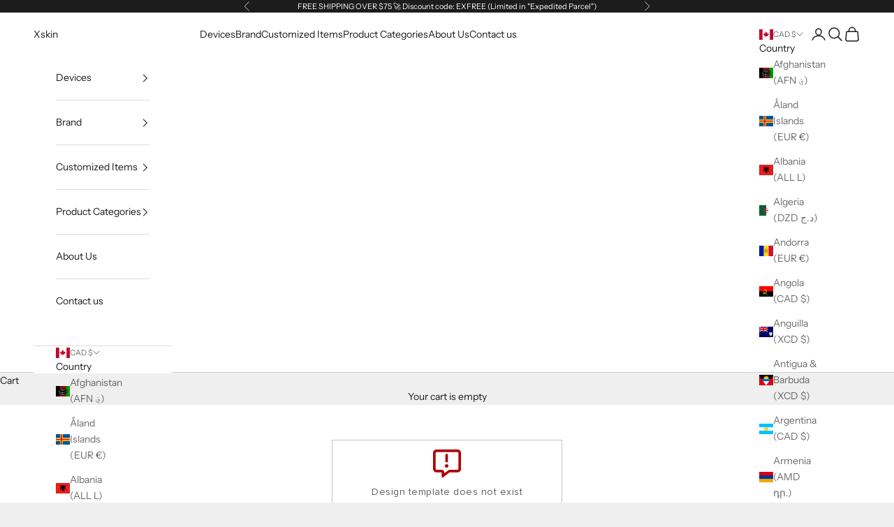

--- FILE ---
content_type: text/html; charset=UTF-8
request_url: https://qstomizer.bigvanet.com/v3/qstomizer.php?localization=CA&product=35607&shop=xskin-accessories.myshopify.com&sss=0&password_enabled=&id_store=7925&userid=&variantid=0&id_dt=0&edit=0&dtemplate=555&t=1&properties=null
body_size: 21253
content:
<!DOCTYPE html>
<html>
  <head>
    <!-- USE DEVELOPMENT VERSION konva pre 8.3.2 https://unpkg.com/konva@8.3.14/konva.min.js-->
    <!-- USE DEVELOPMENT VERSION konva pre 8.3.2 https://unpkg.com/konva@9.3.16/konva.min.js-->
    <script src="https://cdn.bigvanet.com/qstomizerv3/js/konva.8.3.14.min.js"></script>
    <!-- <script src=https://unpkg.com/konva@8.3.14/konva.min.js"></script> -->
	<script src="https://ajax.googleapis.com/ajax/libs/jquery/1.12.4/jquery.min.js"></script>
	<script src="//cdn-bigvanstudio.s3.amazonaws.com/qstomizerv3/js/qstomizer3-1.0.16.min.js"></script>
	<script src="//cdn-bigvanstudio.s3.amazonaws.com/qstomizerv3/js/qstomizer-helpers.2.0.99.min.js"></script>
    <!-- <link href="https://fonts.googleapis.com/css2?family=Piedra&display=swap" rel="stylesheet"> -->

    <!-- COLOR PICKER https://github.com/seballot/spectrum -->
    <script src="https://cdn.bigvanet.com/qstomizerv3/js/spectrum.min.js"></script>
    <link rel="stylesheet" type="text/css" href="https://cdn.bigvanet.com/qstomizerv3/css/spectrum.min.css">
    <!-- COLOR PICKER -->

    <!-- AXIOS -->
    <!-- <script src="https://cdn.jsdelivr.net/npm/axios/dist/axios.min.js"></script> -->
    <script src="https://cdn.jsdelivr.net/npm/axios@1.0.0/dist/axios.min.js"></script>
    <!-- AXIOS -->

    <!-- DOKAJS -->
    <script src="js/doka.min.js"></script>
    <link rel="stylesheet" type="text/css" href="css/doka.min.css">
    <!-- DOKAJS -->

    <!-- EXIF-JS -->
    <script src="https://cdn-bigvanstudio.s3.us-east-1.amazonaws.com/qstomizerv3/js/exif-js.js"></script>
    <!-- EXIF-JS -->

    <script src="js/load-image.all.min.js"></script>

    <!-- FileSaver -->
    <script language="javascript" type="text/javascript" src="https://cdn.bigvanet.com/qstomizerv3/js/FileSaver.min.js"></script>

    <!-- Qrious https://github.com/neocotic/qrious -->
    <script src="https://cdn.bigvanet.com/qstomizerv3/js/qrious.min.js"></script>
    
    <!-- https://github.com/mathiasbynens/he -->
    <script src="https://cdn.bigvanet.com/qstomizerv3/js/he.js"></script>

    <!-- <script src="https://polyfill.io/v3/polyfill.min.js?version=3.101.0&features=es2015%2Cdefault%2Ces2016%2Ces2017%2Ces2018%2Ces2019%2Ces5%2Ces6%2Ces7%2CHTMLCanvasElement.prototype.toBlob%2CHTMLCanvasElement.protoype.toBlob"></script> -->
    <!-- DOKAJS 7-->
    <!-- <script src="js/doka7/doka-umd.js"></script>
    <link rel="stylesheet" type="text/css" href="css/doka7/doka.css"> -->
    <!-- DOKAJS -->

    <!-- FONTAWESOME -->
    <!-- <script src="https://kit.fontawesome.com/810ef39a53.js" crossorigin="anonymous"></script> -->
    <link href="https://cdn-bigvanstudio.s3.amazonaws.com/fontawesome/assets/fontawesome/css/all.min.css" rel="stylesheet">
    <!-- FONTAWESOME -->

    <!-- Uploadcare -->
    <script language="javascript" type="text/javascript" src="https://ucarecdn.com/libs/widget/3.x/uploadcare.full.min.js"></script>

    <!-- Main styles -->
	<link rel="stylesheet" href="css/qstomizer-theme1.css?v=1.13">
	<link rel="stylesheet" href="css/additional.css?v=1.13">

    <meta charset="utf-8" />
	<!-- <meta name="viewport" content="width=device-width, initial-scale=1.0, maximum-scale=1.0, user-scalable=0"/> -->
    <!-- <meta name="viewport" content="width=device-width, initial-scale=1" /> -->
    <!-- <meta name="viewport" content="width=device-width, initial-scale=1, maximum-scale=1, user-scalable=0" /> -->
    <meta name="viewport" content="width=device-width, initial-scale=1" />
    <title>Qstomizer (qstomizer.com)</title>

<style>
    /* #qsmzDesktopAI, #qsmzMobileAI, #btnSelectAI{
        display: none;
    }
    #aiStyleCont, #aiNegativePromptCont{
        display: none !important;
    } */
#aiContainerEl {
    position: relative;
    display: flex;
    top: 10px;
    left: 17px;
    justify-content: space-around;
    align-items: center;
    flex-direction: column;
    flex-wrap: nowrap;
    align-content: center;
    }
.imageLoadingSpinnerAI {
    color: var(--buttontextcolor);
    font-size: 30px;
    position: absolute;
    }
#imageSpinnerAITemp{
    display: none;
}
/* .infoCont {
    position: absolute;
    width: 50%;
    top: -30px;
    height: 36px;
    left: 5px;
    font-size: 22px;
    width: 50px;
    cursor: pointer;
} */
.aiprogressbar {
    display: none;
    border: 1px solid #cfcfcf;
    width: 0%;
    position: absolute;
    bottom: 0px;
    left: 0px;
    height: 6px;
    background-color: #cfcfcf;
}
.timeIndicator {
    width: 0;
    animation-name: indicator-load;
    animation-duration: 30s;
    animation-timing-function: ease-out;
    animation-iteration-count: infinite;
}

@keyframes indicator-load {
    from {
        width: 0;
    }
    to {
        width: 100%;
    }
}


.AIContainer{
    height: calc(100% - 170px);
    overflow-x: hidden;
    padding: 5px;
    margin-top: 10px;
    background-color: var(--variousbgcontainer);
    border: 1px solid #cfcfcf;
    position: relative;
    overflow-y: scroll;
}
.AIContainerSpin {
    position: absolute;
    top: 47px;
    left: 0px;
    width: 100%;
    height: calc(100% - 47px);
    background-color: #fff;
    text-align: center;
    font-size: 30px;
    color: var(--buttontextcolor);
    border-top: 1px dotted #e9e6e6;
}
.AIContainerSpin i {
    top: 45%;
    position: absolute;
}
.genAiCont {
    display: block;
    text-align: center;
    margin-top: 10px;
}
ul.qsmzAIListUl.imagesContainerAi {
    position: relative;
    top: 2px;
}
.spinnerAIContainer{
    background-color: #fff;
    width: 100%;
    height: 100%;
    position: absolute;
    top: 0px;
    left: 0px;
    z-index: 100;
}
</style>

  </head>

<body>
    <div class="pSelectWindow">
        <div class="qsmzSpinner" id="spinnerFamilies"></div>
        <div class="familias">
            <i class="far fa-times-circle closeWindow onTheRight" id="closeWindowFam" data-windowtype="qsmzFamiliasWindow"></i>
            <div class="familyHeader"><span class="qsmzl_MSCUSPROD"></span></div>
            <div class="familySubHeader"><span class="qsmzl_MSSELCAT"></span></div>
        </div>
        <div class="customizables">
            <i class="far fa-times-circle closeWindow onTheRight" data-windowtype="qsmzCustomizablesWindow"></i>
            <div class="familyHeader"><span class="qsmzl_MSSELPROD"></span></div>
            <div class="customizable" id="3" data-idcustomizable="3">
                <div class="imgFamCont">
                    <i class="far fa-circle-notch fa-spin imageFamLoadingSpinner" id="imageCustLoadingSpinner"  aria-hidden="true"></i>
                    <img id="imgCustomizable" src="" class="imageCust">
                </div>
                <div class="customizabledesc"></div>
                <select class="inputSelect" name="" id="selectCustomizable"></select>
                <div class="selectPBtnCont">
                    <a href="#" class="qsmzBtnStart" id="btnSelectProduct"><i class="far fa-sign-in-alt"></i> <span class="qsmzl_BTNCUST"></span></a>
                </div>
            </div>
        </div>
    </div>

    <div class="qsmzPopup" id="qsmzPopupVariantNA">
        <div class="popupMsgCont">
             <i class="far fa-comment-alt-exclamation popupicon red"></i>
            <span class="message" id="ppVariantNAMsg">(NO STOCK) <span class="qsmzl_MSDEFVAR"></span></span>  <!-- TODO Texto NO STOCK-->
            <div class="qsmzWindowActionBtsContainer qsmzWindowActionBtsContainerMessagesPP">
                <a href="#" class="actionBtn actionBtnAccept" data-origen="variantNAmessage"><i class="far fa-check-circle"></i> <span class="qsmzl_BTNOK"></span></a>
            </div>
        </div>
    </div>

    <div class="qsmzPopup" id="qsmzPopupDiscounts">
        <div class="popupMsgCont popupMsgContDiscounts">
             <i class="far fa-badge-percent popupicon"></i>
            <div class="message" id="ppDiscountsMsg">
                <h3 id="DiscountsTitle"></h3>
                <ul class="discountsList"></ul>
                <span id="discountsDisclaimer"><i class="far fa-info-circle"></i> <span class="qsmzl_MSDISCOUNT"></span></span>
            </div> 
            <div class="qsmzWindowActionBtsContainer qsmzWindowActionBtsContainerMessagesPP">
                <a href="#" class="actionBtn actionBtnAccept" data-origen="discounts"><i class="far fa-check-circle"></i> <span class="qsmzl_BTNOK"></span></a>
            </div>
        </div>
    </div>
    
    <div class="qsmzPopup" id="qsmzDisclaimerPopup">
        <div class="popupMsgCont">
        <i class="far fa-comment-alt-exclamation popupicon"></i>
            <span class="message" id="ppDisclaimerMsg"><span class="qsmzl_MSDISCLAIMER"></span></span> 
            <div class="qsmzWindowActionBtsContainer qsmzWindowActionBtsContainerMessagesPP">
                <a href="#" class="actionBtn closePopupBtn" id="btnCloseOneLineInput"><i class="far fa-window-close"></i> <span class="qsmzl_BTCANCEL"></span></a>
                <a href="#" class="actionBtn actionBtnAccept" id="btnAcceptDisclaimer" data-origen="disclaimer"><i class="far fa-check-circle"></i> <span class="qsmzl_BTAGREEDISC"></span></a>
            </div>
        </div>
    </div>

    <div class="qsmzPopup" id="qsmzPopupOneLineInput">
        <div class="popupMsgCont">
            <i class="far fa-comment-edit popupicon"></i>
            <span class="qsmzl_TODO message" id="ppMessageOneLine"></span>  <!-- TODO -->
            <div class="inputLoginCont">
                <i class="far fa-file-edit inputLoginIcon"></i>
                <input type="text" class="inputLogin html_placeholderLogin" id="textOneLinePopup" placeholder="">
            </div>
            <div class="qsmzWindowActionBtsContainer qsmzWindowActionBtsContainerMessagesPP">
                <a href="#" class="actionBtn closePopupBtn" id="btnCloseOneLineInput"><i class="far fa-window-close"></i> <span class="qsmzl_BTCANCEL"></span></a>
                <a href="#" class="actionBtn actionBtnAccept" id="btnAcceptOneLineInput" data-origen=""><i class="far fa-check-circle"></i> <span class="qsmzl_BTNOK"></span></a>
            </div>
        </div>
    </div>
    <div class="qsmzPopup" id="qsmzPopupErrorMsg">
        <div class="popupMsgCont">
            <i class="far fa-comment-alt-exclamation popupicon red"></i>
            <span class="qsmzl_TODO message" id="ppMessageError"></span>  <!-- TODO -->
            <div class="qsmzWindowActionBtsContainer qsmzWindowActionBtsContainerMessagesPP">
                <a href="#" class="actionBtn actionBtnAccept" id="btnAcceptMessage" data-origen="message"><i class="far fa-check-circle"></i> <span class="qsmzl_BTNOK"></span></a>
            </div>
        </div>
    </div>
    <div class="qsmzPopup" id="qsmzPopupMsg">
        <div class="popupMsgCont">
            <i class="far fa-comment-alt-lines popupicon"></i>
            <span class="qsmzl_TODO message" id="ppMessageMsg"></span>  <!-- TODO -->
            <div class="qsmzWindowActionBtsContainer qsmzWindowActionBtsContainerMessagesPP">
                <a href="#" class="actionBtn actionBtnAccept" id="btnAcceptMessage" data-origen="message"><i class="far fa-check-circle"></i> <span class="qsmzl_BTNOK"></span></a>
            </div>
        </div>
    </div>
    <style>
    .qsmzQuoteForm {
        display: flex;
        flex-direction: column;
        gap: 10px;
        max-height: 400px;
        overflow-y: auto;
    }
    .formGroup {
        display: flex;
        flex-direction: column;
        align-items: stretch;
        padding: 0px 10px 0px 10px;
    }
    .formGroup label {
        font-weight: bold;
        margin-bottom: 5px;
        display: block;
        text-align: left;
    }
    .formGroup input {
        height: 30px;
        padding-left: 10px;
        border: 1px solid #a7a7a7;
        border-radius: 2px;
    }
    .formGroup select {
        height: 30px;
        padding-left: 10px;
        border: 1px solid #a7a7a7;
        border-radius: 2px;
        background-color: white;
        width: 100%;
    }
    .formGroup textarea {
        padding-left: 10px;
        border: 1px solid #a7a7a7;
        border-radius: 2px;
    }
    </style>
    <!-- <div class="qsmzPopup" id="qsmzPopupQuote">
        <div class="popupMsgCont">
            <i class=" fa-file-invoice popupicon"></i>
            <form id="qsmzQuoteForm" class="qsmzQuoteForm">
                <div class="formGroup">
                    <label for="quoteNombre"><span class="qsmzl_TXTNAME">Contact name</span></label>
                    <input type="text" id="quoteNombre" name="nombre" required>
                </div>
                <div class="formGroup">
                    <label for="quoteEmail"><span class="qsmzl_TXTEMAIL">Email</span></label>
                    <input type="email" id="quoteEmail" name="email" required>
                </div>
                <div class="formGroup">
                    <label for="quoteTelefono"><span class="qsmzl_TXTPHONE">Teléfono</span></label>
                    <input type="tel" id="quoteTelefono" name="telefono" required>
                </div>
                <div class="formGroup">
                    <label for="quoteDireccion"><span class="qsmzl_TXTADDRESS">Dirección</span></label>
                    <input type="text" id="quoteDireccion" name="direccion" required>
                </div>
                <div class="formGroup">
                    <label for="quotePais"><span class="qsmzl_TXTCOUNTRY">País</span></label>
                    <select id="quotePais" name="pais" required>
                        <option value="">Seleccionar país...</option>
                        <option value="AD">Andorra</option>
                        <option value="AE">Emiratos Árabes Unidos</option>
                        <option value="AF">Afganistán</option>
                        <option value="AG">Antigua y Barbuda</option>
                        <option value="AI">Anguila</option>
                        <option value="AL">Albania</option>
                        <option value="AM">Armenia</option>
                        <option value="AO">Angola</option>
                        <option value="AQ">Antártida</option>
                        <option value="AR">Argentina</option>
                        <option value="AS">Samoa Americana</option>
                        <option value="AT">Austria</option>
                        <option value="AU">Australia</option>
                        <option value="AW">Aruba</option>
                        <option value="AX">Islas Åland</option>
                        <option value="AZ">Azerbaiyán</option>
                        <option value="BA">Bosnia y Herzegovina</option>
                        <option value="BB">Barbados</option>
                        <option value="BD">Bangladesh</option>
                        <option value="BE">Bélgica</option>
                        <option value="BF">Burkina Faso</option>
                        <option value="BG">Bulgaria</option>
                        <option value="BH">Baréin</option>
                        <option value="BI">Burundi</option>
                        <option value="BJ">Benín</option>
                        <option value="BL">San Bartolomé</option>
                        <option value="BM">Bermudas</option>
                        <option value="BN">Brunéi</option>
                        <option value="BO">Bolivia</option>
                        <option value="BQ">Bonaire, San Eustaquio y Saba</option>
                        <option value="BR">Brasil</option>
                        <option value="BS">Bahamas</option>
                        <option value="BT">Bután</option>
                        <option value="BV">Isla Bouvet</option>
                        <option value="BW">Botsuana</option>
                        <option value="BY">Bielorrusia</option>
                        <option value="BZ">Belice</option>
                        <option value="CA">Canadá</option>
                        <option value="CC">Islas Cocos</option>
                        <option value="CD">República Democrática del Congo</option>
                        <option value="CF">República Centroafricana</option>
                        <option value="CG">República del Congo</option>
                        <option value="CH">Suiza</option>
                        <option value="CI">Costa de Marfil</option>
                        <option value="CK">Islas Cook</option>
                        <option value="CL">Chile</option>
                        <option value="CM">Camerún</option>
                        <option value="CN">China</option>
                        <option value="CO">Colombia</option>
                        <option value="CR">Costa Rica</option>
                        <option value="CU">Cuba</option>
                        <option value="CV">Cabo Verde</option>
                        <option value="CW">Curazao</option>
                        <option value="CX">Isla de Navidad</option>
                        <option value="CY">Chipre</option>
                        <option value="CZ">República Checa</option>
                        <option value="DE">Alemania</option>
                        <option value="DJ">Yibuti</option>
                        <option value="DK">Dinamarca</option>
                        <option value="DM">Dominica</option>
                        <option value="DO">República Dominicana</option>
                        <option value="DZ">Argelia</option>
                        <option value="EC">Ecuador</option>
                        <option value="EE">Estonia</option>
                        <option value="EG">Egipto</option>
                        <option value="EH">Sáhara Occidental</option>
                        <option value="ER">Eritrea</option>
                        <option value="ES">España</option>
                        <option value="ET">Etiopía</option>
                        <option value="FI">Finlandia</option>
                        <option value="FJ">Fiyi</option>
                        <option value="FK">Islas Malvinas</option>
                        <option value="FM">Micronesia</option>
                        <option value="FO">Islas Feroe</option>
                        <option value="FR">Francia</option>
                        <option value="GA">Gabón</option>
                        <option value="GB">Reino Unido</option>
                        <option value="GD">Granada</option>
                        <option value="GE">Georgia</option>
                        <option value="GF">Guayana Francesa</option>
                        <option value="GG">Guernsey</option>
                        <option value="GH">Ghana</option>
                        <option value="GI">Gibraltar</option>
                        <option value="GL">Groenlandia</option>
                        <option value="GM">Gambia</option>
                        <option value="GN">Guinea</option>
                        <option value="GP">Guadalupe</option>
                        <option value="GQ">Guinea Ecuatorial</option>
                        <option value="GR">Grecia</option>
                        <option value="GS">Islas Georgias del Sur y Sandwich del Sur</option>
                        <option value="GT">Guatemala</option>
                        <option value="GU">Guam</option>
                        <option value="GW">Guinea-Bisáu</option>
                        <option value="GY">Guyana</option>
                        <option value="HK">Hong Kong</option>
                        <option value="HM">Islas Heard y McDonald</option>
                        <option value="HN">Honduras</option>
                        <option value="HR">Croacia</option>
                        <option value="HT">Haití</option>
                        <option value="HU">Hungría</option>
                        <option value="ID">Indonesia</option>
                        <option value="IE">Irlanda</option>
                        <option value="IL">Israel</option>
                        <option value="IM">Isla de Man</option>
                        <option value="IN">India</option>
                        <option value="IO">Territorio Británico del Océano Índico</option>
                        <option value="IQ">Irak</option>
                        <option value="IR">Irán</option>
                        <option value="IS">Islandia</option>
                        <option value="IT">Italia</option>
                        <option value="JE">Jersey</option>
                        <option value="JM">Jamaica</option>
                        <option value="JO">Jordania</option>
                        <option value="JP">Japón</option>
                        <option value="KE">Kenia</option>
                        <option value="KG">Kirguistán</option>
                        <option value="KH">Camboya</option>
                        <option value="KI">Kiribati</option>
                        <option value="KM">Comoras</option>
                        <option value="KN">San Cristóbal y Nieves</option>
                        <option value="KP">Corea del Norte</option>
                        <option value="KR">Corea del Sur</option>
                        <option value="KW">Kuwait</option>
                        <option value="KY">Islas Caimán</option>
                        <option value="KZ">Kazajistán</option>
                        <option value="LA">Laos</option>
                        <option value="LB">Líbano</option>
                        <option value="LC">Santa Lucía</option>
                        <option value="LI">Liechtenstein</option>
                        <option value="LK">Sri Lanka</option>
                        <option value="LR">Liberia</option>
                        <option value="LS">Lesoto</option>
                        <option value="LT">Lituania</option>
                        <option value="LU">Luxemburgo</option>
                        <option value="LV">Letonia</option>
                        <option value="LY">Libia</option>
                        <option value="MA">Marruecos</option>
                        <option value="MC">Mónaco</option>
                        <option value="MD">Moldavia</option>
                        <option value="ME">Montenegro</option>
                        <option value="MF">San Martín</option>
                        <option value="MG">Madagascar</option>
                        <option value="MH">Islas Marshall</option>
                        <option value="MK">Macedonia del Norte</option>
                        <option value="ML">Malí</option>
                        <option value="MM">Myanmar</option>
                        <option value="MN">Mongolia</option>
                        <option value="MO">Macao</option>
                        <option value="MP">Islas Marianas del Norte</option>
                        <option value="MQ">Martinica</option>
                        <option value="MR">Mauritania</option>
                        <option value="MS">Montserrat</option>
                        <option value="MT">Malta</option>
                        <option value="MU">Mauricio</option>
                        <option value="MV">Maldivas</option>
                        <option value="MW">Malaui</option>
                        <option value="MX">México</option>
                        <option value="MY">Malasia</option>
                        <option value="MZ">Mozambique</option>
                        <option value="NA">Namibia</option>
                        <option value="NC">Nueva Caledonia</option>
                        <option value="NE">Níger</option>
                        <option value="NF">Isla Norfolk</option>
                        <option value="NG">Nigeria</option>
                        <option value="NI">Nicaragua</option>
                        <option value="NL">Países Bajos</option>
                        <option value="NO">Noruega</option>
                        <option value="NP">Nepal</option>
                        <option value="NR">Nauru</option>
                        <option value="NU">Niue</option>
                        <option value="NZ">Nueva Zelanda</option>
                        <option value="OM">Omán</option>
                        <option value="PA">Panamá</option>
                        <option value="PE">Perú</option>
                        <option value="PF">Polinesia Francesa</option>
                        <option value="PG">Papúa Nueva Guinea</option>
                        <option value="PH">Filipinas</option>
                        <option value="PK">Pakistán</option>
                        <option value="PL">Polonia</option>
                        <option value="PM">San Pedro y Miquelón</option>
                        <option value="PN">Islas Pitcairn</option>
                        <option value="PR">Puerto Rico</option>
                        <option value="PS">Palestina</option>
                        <option value="PT">Portugal</option>
                        <option value="PW">Palaos</option>
                        <option value="PY">Paraguay</option>
                        <option value="QA">Catar</option>
                        <option value="RE">Reunión</option>
                        <option value="RO">Rumania</option>
                        <option value="RS">Serbia</option>
                        <option value="RU">Rusia</option>
                        <option value="RW">Ruanda</option>
                        <option value="SA">Arabia Saudí</option>
                        <option value="SB">Islas Salomón</option>
                        <option value="SC">Seychelles</option>
                        <option value="SD">Sudán</option>
                        <option value="SE">Suecia</option>
                        <option value="SG">Singapur</option>
                        <option value="SH">Santa Elena</option>
                        <option value="SI">Eslovenia</option>
                        <option value="SJ">Svalbard y Jan Mayen</option>
                        <option value="SK">Eslovaquia</option>
                        <option value="SL">Sierra Leona</option>
                        <option value="SM">San Marino</option>
                        <option value="SN">Senegal</option>
                        <option value="SO">Somalia</option>
                        <option value="SR">Surinam</option>
                        <option value="SS">Sudán del Sur</option>
                        <option value="ST">Santo Tomé y Príncipe</option>
                        <option value="SV">El Salvador</option>
                        <option value="SX">Sint Maarten</option>
                        <option value="SY">Siria</option>
                        <option value="SZ">Esuatini</option>
                        <option value="TC">Islas Turcas y Caicos</option>
                        <option value="TD">Chad</option>
                        <option value="TF">Territorios Australes Franceses</option>
                        <option value="TG">Togo</option>
                        <option value="TH">Tailandia</option>
                        <option value="TJ">Tayikistán</option>
                        <option value="TK">Tokelau</option>
                        <option value="TL">Timor Oriental</option>
                        <option value="TM">Turkmenistán</option>
                        <option value="TN">Túnez</option>
                        <option value="TO">Tonga</option>
                        <option value="TR">Turquía</option>
                        <option value="TT">Trinidad y Tobago</option>
                        <option value="TV">Tuvalu</option>
                        <option value="TW">Taiwán</option>
                        <option value="TZ">Tanzania</option>
                        <option value="UA">Ucrania</option>
                        <option value="UG">Uganda</option>
                        <option value="UM">Islas menores alejadas de los Estados Unidos</option>
                        <option value="US">Estados Unidos</option>
                        <option value="UY">Uruguay</option>
                        <option value="UZ">Uzbekistán</option>
                        <option value="VA">Ciudad del Vaticano</option>
                        <option value="VC">San Vicente y las Granadinas</option>
                        <option value="VE">Venezuela</option>
                        <option value="VG">Islas Vírgenes Británicas</option>
                        <option value="VI">Islas Vírgenes de los Estados Unidos</option>
                        <option value="VN">Vietnam</option>
                        <option value="VU">Vanuatu</option>
                        <option value="WF">Wallis y Futuna</option>
                        <option value="WS">Samoa</option>
                        <option value="YE">Yemen</option>
                        <option value="YT">Mayotte</option>
                        <option value="ZA">Sudáfrica</option>
                        <option value="ZM">Zambia</option>
                        <option value="ZW">Zimbabue</option>
                    </select>
                </div>
                <div class="formGroup">
                    <label for="quoteComentarios"><span class="qsmzl_TXTCOMMENTS">Comentarios</span></label>
                    <textarea id="quoteComentarios" name="comentarios" rows="3"></textarea>
                </div>
            </form>
            <div class="qsmzWindowActionBtsContainer qsmzWindowActionBtsContainerMessagesPP">
                <a href="#" class="actionBtn closePopupBtn" id="btnCloseYesCancel"><i class=" fa-window-close"></i> <span class="qsmzl_BTCANCEL"></span></a>
                <a href="#" class="actionBtn actionBtnAccept" id="btnAcceptQuote" data-origen="quote">
                    <i class=" fa-check-circle"></i> <span class="qsmzl_BTNOK"></span>
                </a>
            </div>
        </div>
    </div> -->
    <div class="qsmzPopup" id="qsmzPopupYesCancel">
        <div class="popupMsgCont">
            <i class="far fa-question-circle popupicon"></i>
            <span class="qsmzl_TODO message" id="ppYesCancelMsg"></span>  <!-- TODO -->

            <div class="qsmzWindowActionBtsContainer qsmzWindowActionBtsContainerMessagesPP">
                <a href="#" class="actionBtn closePopupBtn" id="btnCloseYesCancel"><i class="far fa-window-close"></i> <span class="qsmzl_BTCANCEL"></span></a>
                <a href="#" class="actionBtn actionBtnAccept" id="btnAcceptYesCancel" data-origen=""><i class="far fa-check-circle"></i> <span class="qsmzl_BTNOK"></span></a>
            </div>
        </div>
    </div>
    <div class="qsmzPopup" id="qsmzPopupQR">
        <div class="popupMsgCont">
            <span class="loginErrorMsg"><i class="far fa-exclamation-square"></i> <span id="QRErrorMsg"></span></span> 
            <i class="far fa-qrcode popupicon"></i>
            <div class="inputLoginCont">
                <i class="far fa-qrcode inputLoginIcon"></i>
                <input type="text" class="inputLogin html_placeholderQR" id="inputQRcode" placeholder="">
            </div>
            <div class="qrcodebtncontainer">
                <a href="#" class="actionBtn" id="btnGenerateQr"><i class="far fa-cogs"></i> <span class="qsmzl_BTNQR"></span></a>
            </div>
            <div class="qrcontainer" id="qrContainerEl"></div>
            <div class="qsmzWindowActionBtsContainer qsmzWindowActionBtsContainerMessagesPP">
                <a href="#" class="actionBtn closePopupBtn btnCloseYesCancel"><i class="far fa-window-close"></i> <span class="qsmzl_BTCANCEL"></span></a>
                <a href="#" class="actionBtn actionBtnAccept" id="btnAcceptQRDesign" data-origen=""><i class="far fa-check-circle"></i> <span class="qsmzl_BTNOK"></span></a>
            </div>
        </div>
    </div>
    <div class="qsmzPopup" id="qsmzPopupAI">
        <div class="popupMsgCont">
            <span class="loginErrorMsg"><i class="far fa-exclamation-square"></i> <span id="AIErrorMsg"></span></span> <!-- TODO -->
            <i class="far fa-keyboard popupicon"></i>
            <div class="inputLoginCont">
                <i class="far fa-keyboard inputLoginIcon green"></i>
                <textarea type="text" class="inputLogin AItextarea html_placeholderAIPrompt" id="inputAIpositive" placeholder="" rows="3"></textarea> 
            </div>
            
            <div class="inputLoginCont" id="aiStyleCont">
                <i class="far fa-vest-patches inputLoginIcon"></i>
                <select name="inputAIstyle" id="inputAIstyle" class="ai-style">
                    <option value="">No Style</option>
                    <option value="">Anime</option>
                    <option value="">Photographic</option>
                    <option value="">Digital Art</option>
                    <option value="">Comic Book</option>
                    <option value="">Fantasy Art</option>
                    <option value="">Analog Film</option>
                    <option value="">Neon Punk</option>
                    <option value="">Isometric</option>
                    <option value="">Low Poly</option>
                    <option value="">Origami</option>
                    <option value="">Line Art</option>
                    <option value="">Cinematic</option>
                    <option value="">3D Model</option>
                    <option value="">Pixel Art</option>
                </select> <!-- TODO -->
            </div>

            <div class="inputLoginCont" id="aiNegativePromptCont">
                <i class="far fa-keyboard inputLoginIcon red"></i>
                <textarea type="text" class="inputLogin AItextarea html_placeholderAINegative" id="inputAInegative" placeholder="" rows="3"></textarea> 
            </div>
            <div class="qrcodebtncontainer">
                <a href="#" class="actionBtn" id="btnGenerateAi"><i class="far fa-microchip-ai"></i> <span class="qsmzl_AIBTNGEN"></span></a>
            </div>
            <div class="qrcontainer" id="aiContainerEl">
                <i class="fas fa-circle-notch fa-spin imageLoadingSpinnerAI" id="imageSpinnerAITemp" aria-hidden="true"></i>
                <div class="aiprogressbar"></div>
            </div>
            <div class="qsmzWindowActionBtsContainer qsmzWindowActionBtsContainerMessagesPP">
                <a href="#" class="actionBtn closePopupBtn btnCloseYesCancel"><i class="far fa-window-close"></i> <span class="qsmzl_BTCANCEL"></span></a>
                <a href="#" class="actionBtn actionBtnAccept" id="btnAcceptAiDesign" data-origen=""><i class="far fa-check-circle"></i> <span class="qsmzl_BTNOK"></span></a>
            </div>
        </div>
    </div>
    <div class="qsmzPopup" id="qsmzPopupAddNote">
        <div class="popupMsgCont">
            <span class="addNoteErrorMsg"><i class="far fa-exclamation-square"></i> <span id="loginErrorMsg"><span class="qsmzl_TODO122"></span></span></span> 
            <i class="far fa-sticky-note popupicon"></i>
            <span class="message" id="ppAddNoteMsg"><span class="qsmzl_MSADDNOTE"></span></span> 
            <div class="inputAddNoteCont">
                <textarea type="text" class="inputAddNote html_placeholdernote" id="inputAddNote" rows="5" maxlength="1000" placeholder=""></textarea> 
                <span class="qsmzl_MSMAXNOTE" id="addNoteNote"></span>
            </div>
            <div class="qsmzWindowActionBtsContainer qsmzWindowActionBtsContainerMessagesPP">
                <a href="#" class="actionBtn closePopupBtn btnCloseYesCancel"><i class="far fa-window-close"></i> <span class="qsmzl_BTCANCEL"></span></a>
                <a href="#" class="actionBtn actionBtnAccept" id="btnAcceptOkAddNote" data-origen="addmessage"><i class="far fa-check-circle"></i> <span class="qsmzl_BTNOK"></span></a>
            </div>
        </div>
    </div>
    <div class="qsmzPopup" id="qsmzPopupLoginDesign">
        <div class="popupMsgCont">
            <span class="loginErrorMsg"><i class="far fa-exclamation-square"></i> <span id="loginErrorMsg"><span class="qsmzl_MSLOGINERROR"></span></span></span> 
            <i class="far fa-sign-in-alt popupicon"></i>
            <span class="qsmzl_TODO message" id="ppLoginDesignMsg"><span class="qsmzl_MSLOGINMESSAGE"></span></span> 
            <div class="inputLoginCont">
                <i class="far fa-envelope inputLoginIcon"></i>
                <input type="text" class="inputLogin html_placeholderLoginEmail" id="inputLoginEmail" placeholder=""> 
            </div>
            <div class="qsmzWindowActionBtsContainer qsmzWindowActionBtsContainerMessagesPP">
                <a href="#" class="actionBtn closePopupBtn btnCloseYesCancel"><i class="far fa-window-close"></i> <span class="qsmzl_BTCANCEL"></span></a>
                <a href="#" class="actionBtn actionBtnAccept" id="btnAcceptYesCancel" data-origen=""><i class="far fa-check-circle"></i> <span class="qsmzl_BTNOK"></span></a>
            </div>
        </div>
    </div>
    <div class="genericFadeSpinner"><span class="genSpinnerText blink"></span><div class="qsmzSpinner"></div></div>
    <div class="qsmzFade">
        <div class="qsmzSpinnerBoxCont">
            <div class="qsmzSpinnerText blink" id="msgInitialLoading"><span class="qsmzl_MSLOADING"></span></div>
            <div class="qsmzSpinnerText blink" id="msgProcessingFade"><span class="qsmzl_MSPROCESSINGFILE"></span></div>
            <div class="qsmzSpinner" id="spinnerImageProcessing"></div>
            <div class="qsmzProgress" id="progressLoading">
                <div class="qsmzv3ProgressBar" id="qsmzv3ProgressBar"></div>
            </div>
        </div>
    </div>

    <div class="qsmzWindow qsmzWindowWidth80" id="qsmzBackgroundWindow">        
        <div class="qsmzWindowAlert" id="windowAlertDesignTemplates"><i class="far fa-exclamation-triangle"></i> <span class="qsmzl_MSBGCOLOR"></span></div>
        <i class="far fa-times-circle closeWindow" data-windowtype="qsmzBackgroundWindow"></i>
        <div class="qsmzWindowWrapper">
            <h1 class="qsmzWindowHeader"><span class="qsmzl_MSBGCOLOR"></span></h1>
            <div class="backgroundsCont">
                <!-- <div class="fadeDesignLoad"><i class="far fa-circle-notch fa-spin"></i></div> -->
            </div>
        </div>
        <div class="qsmzWindowActionBtsContainer">
            <a href="#" class="actionBtn closeWindowBtn" data-windowtype="qsmzBackgroundWindow"><i class="far fa-window-close"></i> <span class="qsmzl_BTCANCEL"></span></a>
        </div>
    </div>

    <div class="qsmzWindow qsmzWindowWidth80" id="qsmzDesignTemplatesWindow">        
        <div class="qsmzWindowAlert" id="windowAlertDesignTemplates"><i class="far fa-exclamation-triangle"></i> <span class="qsmzl_MSLOADDESIGN"></span></div>
        <i class="far fa-times-circle closeWindow" data-windowtype="qsmzDesignTemplatesWindow"></i>
        <div class="qsmzWindowWrapper">
            <h1 class="qsmzWindowHeader"><span class="qsmzl_MSDTEMPLATE"></span></h1>
            <div class="designsTempCont">
                <div class="fadeDesignLoad"><i class="far fa-circle-notch fa-spin"></i></div>
            </div>
        </div>
        <div class="qsmzWindowActionBtsContainer">
            <a href="#" class="actionBtn closeWindowBtn" data-windowtype="qsmzDesignTemplatesWindow"><i class="far fa-window-close"></i> <span class="qsmzl_BTCANCEL"></span></a>
        </div>
    </div>

    <div class="qsmzWindow qsmzWindowWidth80" id="qsmzSavedDesignsWindow">        
        <div class="qsmzWindowAlert" id="windowAlertDesignT"><i class="far fa-exclamation-triangle"></i> <span class="qsmzl_MSLOADDESIGN"></span></div>
        <i class="far fa-times-circle closeWindow" data-windowtype="qsmzSavedDesignsWindow"></i>
        <div class="qsmzWindowWrapper">
            <h1 class="qsmzWindowHeader"><span class="qsmzl_MSLOADDESIGN"></span></h1>
            <div class="designsCont">
                <div class="fadeDesignLoad"><i class="far fa-circle-notch fa-spin"></i></div>
            </div>
        </div>
        <div class="qsmzWindowActionBtsContainer">
            <a href="#" class="actionBtn closeWindowBtn" data-windowtype="qsmzSavedDesignsWindow"><i class="far fa-window-close"></i> <span class="qsmzl_BTCANCEL"></span></a>
        </div>
    </div>

    <div class="qsmzWindow qsmzWindowWidth80" id="qsmzQuantitiesWindow">        
        <div class="qsmzWindowAlert" id="windowAlertQuantity"><i class="far fa-exclamation-triangle"></i> <span class="qsmzl_MSQTYMS"></span></div>
        <i class="far fa-times-circle closeWindow" data-windowtype="qsmzQuantitiesWindow"></i>
        <div class="qsmzWindowWrapper">
            <h1 class="qsmzWindowHeader"><span class="qsmzl_QUANTITY"></span></h1>
            <div class="infoQtyCont">
                <span class="infoProductTitle"></span>
                <div class="infoQtyListCont"></div>
            </div>
        </div>
        <div class="totalPricesCont">
            <a href="#" class="btnDiscounts"><i class="far fa-badge-percent"></i> <span class="qsmzl_MSDISCAVAIL"></span></a>
            <span class="infopricesCont"><span class="qsmzl_UNITPRICE infopricesTitle"></span><span class="infopricesPrice" id="infopricesUnitPrice">--</span></span>
            <!-- <span class="infopricesCont"><span class="qsmzl_TODO infopricesTitle">DESIGN PRICE:</span><span class="infopricesPrice" id="infopricesDesignPrice">$29.00</span></span> -->
            <span class="infopricesCont"><span class="qsmzl_MSTOTALQTY infopricesTitle"></span><span class="infopricesPrice" id="infopricesTotalQty">--</span></span>
            <span class="infopricesCont infoTotal"><span class="qsmzl_MSTOTALPRICE infopricesTitle"></span><span class="infopricesPrice" id="infopricesTotalPrice">--</span></span>                    
        </div>
        <div class="qsmzWindowActionBtsContainer">
            <a href="#" class="actionBtn closeWindowBtn" data-windowtype="qsmzQuantitiesWindow"><i class="far fa-arrow-left"></i> <span class="qsmzl_BTNCONTDESIG"></span></a>
            <a href="#" id="btnokquantity" class="actionBtn actionActive"><i class="far fa-cart-plus"></i> <span class="qsmzl_BTNADDTOCART"></span></a>
        </div>
    </div>

    <div class="qsmzWindow qsmzWindowWidth80" id="qsmzVariationsWindow">        
        <div class="qsmzWindowAlert" id="windowAlertVariations"><i class="far fa-exclamation-triangle"></i> <span class="qsmzl_MSVARUNAVA"></span></div>
        <!-- <i class="far fa-times-circle closeWindow" data-windowtype="qsmzVariationsWindow"></i> -->
        <div class="qsmzWindowWrapper">
            <h1 class="qsmzWindowHeader"><span class="qsmzl_MSVARIANTS"></span></h1>
            <div class="colorVariationCont">
                <span class="variantSelectedPriceCont"><span class="qsmzl_TXPRICE"></span> <span id="variantSelectedPrice"></span></span>
                <div class="variantsWrap">
                    <span class="variantsTitle"><span class="qsmzl_MSVARIANTS"></span></span>
                    <div id="variantsWrapper"></div>
                    <!-- eliminar estos 3 divs variantsCont1 variantsCont2 variantsCont3 -->
                    <div class="variantsCont" id="variantsCont1">
                        <span class="variantTitle" id="variantTitle1"></span>
                        <select name="" id="variantValues1" class="variantValues"></select>
                        <div class="variantOptionWrap" id="variantOptionWrap1"></div>
                    </div>
                    <div class="variantsCont" id="variantsCont2">
                        <span class="variantTitle" id="variantTitle2"></span>
                        <select name="" id="variantValues2" class="variantValues"></select>
                        <div class="variantOptionWrap" id="variantOptionWrap2"></div>
                    </div>
                    <div class="variantsCont" id="variantsCont3">
                        <span class="variantTitle" id="variantTitle3"></span>
                        <select name="" id="variantValues3" class="variantValues"></select>
                        <div class="variantOptionWrap" id="variantOptionWrap3"></div>
                    </div>
                    <!-- Eliminar los 3 divs anteriores -->
                    <div class="variantColorUnlimitedCont">
                        <span class="qsmzl_MSSELECT variantTitle"></span>
                        <div class="pickedUnlimWrap">
                            <input id="colorpickerUnlimitedColor" value="#ff0000" />
                        </div>
                    </div>
                    <div class="colorVariantsWrapper">
                        <span class="qsmzl_MSSELECT variantTitle"></span>
                    </div>
                </div>
                <div class="variantsWrap" style="display:none;">
                    <span class="variantsTitle"><span class="qsmzl_MSTXQTY"></span></span>
                    <div class='inputSpinerCont'>
                        <div class="number-input">
                            <button onclick="this.parentNode.querySelector('input[type=number]').stepDown()" ></button>
                            <input class="quantity" min="0" name="quantity" value="1" type="number">
                            <button onclick="this.parentNode.querySelector('input[type=number]').stepUp()" class="plus"></button>
                        </div>
                    </div>
                </div>
            </div>
        </div>
        <div class="qsmzWindowActionBtsContainer">
            <!-- <a href="#" class="actionBtn closeWindowBtn" data-windowtype="qsmzVariationsWindow"><i class=" fa-window-close"></i> <span class="qsmzl_TODO">Cancel</span></a> -->
            <a href="#" id="btnselectvariant" class="actionBtn actionActive"><i class="far fa-check-circle"></i> <span class="qsmzl_BTNOK"></span></a>
        </div>
    </div>

    <div class="qsmzWindow qsmzWindowWidth80" id="qsmzClipartWindow">        
        <div class="qsmzWindowAlert" id="windowAlertClipart"><i class="far fa-exclamation-triangle"></i> <span class="qsmzl_CLIPERRORMS"></span></div>
        <i class="far fa-times-circle closeWindow" data-windowtype="qsmzClipartWindow"></i>
        <div class="qsmzWindowWrapper">
            <h1 class="qsmzWindowHeader"><span class="qsmzl_TXCLIPIMAHEAD"></span></h1>
            <div class="qsmzBtnImagesContainer">
                <a href="#" class="btnWindowImage qsmzButtonActive" id="btnSelectClipart"><i class="far fa-file-image displayblock iconMainBtn"></i><span class="qsmzl_BTNCLIP"></span></a>
                <a href="#" class="btnWindowImage" id="btnSelectStock"><i class="far fa-image-polaroid displayblock iconMainBtn"></i><span class="qsmzl_BTNPREMIMAGES"></span></a>
                <!-- <a href="#" class="btnWindowImage" id="btnSelectAI"><i class=" fa-microchip-ai displayblock iconMainBtn"></i><span class="qsmzl_AIBTNAIIMAGES"></span></a> -->
            </div>

            <div class="clipartContainer">
                <ul class="qsmzClipartUl">
                    <li id="clipartCat0cont">
                        <span class="qsmzClipartCatTitle" id="qsmzClipartCatTitle0" data-idcat="0" data-status="closed"><i class="far fa-angle-right" data-loaded="false" data-lastloaded="0"></i><span class="qsmzl_TXUNCATCLIP"></span></span>
                        <div class="qsmzClipartCatCont" id="clipartCat0"></div>
                    </li>
                </ul>
            </div>
            <div class="stockContainer">
                <div class="stockContainerSpin"><i class="far fa-circle-notch fa-spin"></i></div>
                <ul class="qsmzStocktUl"></ul>
            </div>
        </div>

        <div class="qsmzWindowActionBtsContainer">
            <a href="#" class="actionBtn closeWindowBtn" data-windowtype="qsmzClipartWindow"><i class="far fa-window-close"></i> <span class="qsmzl_BTCANCEL"></span></a>
        </div>
    </div>

    <div class="qsmzWindow qsmzWindowWidth80" id="qsmzAIWindow">        
        <div class="qsmzWindowAlert" id="windowAlertClipart"><i class="far fa-exclamation-triangle"></i> <span class="qsmzl_CLIPERRORMS"></span></div>
        <i class="far fa-times-circle closeWindow" data-windowtype="qsmzAIWindow"></i>
        <div class="qsmzWindowWrapper">
            <h1 class="qsmzWindowHeader"><span class="qsmzl_AIBTNAIIMAGES"></span></h1>
            <div class="qsmzBtnImagesContainer">
                <a href="#" class="btnWindowImage" id="btnNewGenerateAi"><i class="far fa-microchip-ai displayblock iconMainBtn"></i><span class="qsmzl_AIBTNNEWGEN"></span></a>
            </div>
            <div class="AIContainer">
                <div class="AIContainerSpin"><i class="far fa-circle-notch fa-spin"></i></div>
                <ul class="qsmzAIListUl imagesContainerAi"></ul>
            </div>
        </div>

        <div class="qsmzWindowActionBtsContainer">
            <a href="#" class="actionBtn closeWindowBtn" data-windowtype="qsmzAIWindow"><i class="far fa-window-close"></i> <span class="qsmzl_BTCANCEL"></span></a>
        </div>
    </div>

    <div class="qsmzWindow qsmzWindowWidth80" id="qsmzImageWindow">        
        <div class="qsmzWindowAlert" id="windowAlertImage"><i class="far fa-exclamation-triangle"></i> <span class="qsmzl_IMGERRORMS" id="imageErrorMessage"></span></div>
        <i class="far fa-times-circle closeWindow" data-windowtype="qsmzImageWindow"></i>
        <div class="qsmzWindowWrapper"> 
            <h1 class="qsmzWindowHeader"><span class="qsmzl_TXTUPLOAD"></span></h1>
            <h5><span class="qsmzl_IMAGESPECS">JPG, JPEG, PNG or PDF (min. 200px, 72dpi)</span></h5>
            <div class="qsmzBtnImagesContainer">
                <a href="#" class="btnWindowImage" id="btnUploadImage">
                    <input type="file" name="qsmz-file" id="qsmz-file" class="qsmz-inputfile" accept="" />
                    <i class="fas fa-upload displayblock iconMainBtn"></i><span class="qsmzl_TXTUPLOADIMG"></span>
                </a>
                <a href="#" class="btnWindowImage" id="btnUploadFacebook"><i class="fab fa-facebook displayblock iconMainBtn"></i><span class="qsmzl_TXTUPLOADFB"></span></a>
                <a href="#" class="btnWindowImage" id="btnUploadInstagram"><i class="fab fa-instagram displayblock iconMainBtn"></i><span class="qsmzl_TXTUPLOADINST"></span></a>
                <a href="#" class="btnWindowImage" id="btnUploadPdf">
                    <input type="file" name="qsmz-file" id="qsmz-filepdf" class="qsmz-inputfile" accept="" />
                    <div>
                        <i class="fak fa-document-file-pdf inlineblock iconMainBtn" id="iconPDF"></i><i class="fak fa-document-file-ai inlineblock iconMainBtn" id="iconAI"></i><i class="fak fa-document-file-psd inlineblock iconMainBtn" id="iconPSD"></i><i class="fak fa-document-file-eps inlineblock iconMainBtn" id="iconEPS"></i><i class="fak fa-document-file-cdr inlineblock iconMainBtn" id="iconCDR"></i>
                    </div>
                    <span class="qsmzl_TXTUPLOADPDF"></span>
                </a>
            </div>
            <div class="imagesContainer">
                <div class="fadeProgressImage">
                    <div class="imageProgressText blink" id="msgUploading"><span class="qsmzl_TXTUPLART"></span></div>
                    <div class="imageProgressText blink" id="msgProcessing"><span class="qsmzl_MSPROCESSINGFILE"></span></div>
                    <div class="qsmzSpinner" id="spinnerImageProcessing"><span class="qsmzl_TXTPROCCIMG"></span></div>
                    <div class="qsmzProgress" id="progressImage">
                        <span class="qsmzProgressPercent">50%</span>
                        <div class="qsmzv3ProgressBar" id="progressBarImageUploading"></div>
                    </div>
                </div>
            </div>
        </div>
        <div class="qsmzWindowActionBtsContainer">
            <a href="#" class="actionBtn closeWindowBtn" data-windowtype="qsmzImageWindow"><i class="far fa-window-close"></i> <span class="qsmzl_BTCANCEL"></span></a>
        </div>
    </div>
    <div class="qsmzWindow qsmzWindowWidth50" id="qsmzTextWindow">
        <div class="qsmzWindowAlert" id="windowAlertText"><i class="far fa-exclamation-triangle"></i> <span class="qsmzl_TXTERRINPUTTXT"></span></div>
        <i class="far fa-times-circle closeWindow" data-windowtype="qsmzTextWindow"></i>
        <div class="qsmzWindowWrapper">          
            <h1 class="qsmzWindowHeader"><i class="far fa-font-case"></i> <span class="qsmzl_ADDINGTEXT"></span></h1>
            <p class="qsmzWindowLabel"><span class="qsmzl_TEXT2"></span></p>
            <textarea id="newTexto" class="qsmzTextArea" cols="40" maxlength="500"></textarea>
            <p class="qsmzWindowLabel"><span class="qsmzl_WTEXTFONT"></span></p>
            <span class="qsmzTextFonts" id="newFont"><ul></ul></span>

            <div class="windowElsRowContainer" id="elsRowContText">  
                <div class="qsmzSwitchButtonsWrapper">
                    <p class="qsmzWindowLabel"><span class="qsmzl_TXTTYPE"></span></p>
                    <ul>
                        <li><a id="newTextTypeStraight" href="#" class="qsmzSwitchButton qsmzSwitchButtonActive" data-switchtexttype="" data-grupo="switchtexttype" data-value="straight"><i class="far fa-horizontal-rule"></i> <span class="qsmzl_TXTSTRAIGHT"></span></a></li>
                        <li><a id="newTextTypeCurved" href="#" class="qsmzSwitchButton" data-switchtexttype="" data-grupo="switchtexttype" data-value="curved"><i class="far fa-bezier-curve"></i> <span class="qsmzl_TXTCURVED"></span></a></li>
                    </ul>
                </div>
                <div class="qsmzSwitchButtonsWrapper marginLeft30">
                    <p class="qsmzWindowLabel"><span class="qsmzl_TXPPTFILL"></span></p>
                    <div class="addTextTexturesContainer textTexturesCont" id="popupTextures"></div>
                    <ul>
                        <li><a href="#" id="newTextFillColor" class="qsmzSwitchButton qsmzSwitchButtonActive" data-switchtextcolor="" data-grupo="switchtextcolor" data-textcolor="color"><i class="far fa-tint"></i><span class="qsmzl_TXTTXPLAIN"></span></a></li>
                        <li><a href="#" id="newTextFillTexture" class="qsmzSwitchButton" data-switchtextcolor="" data-grupo="switchtextcolor" data-textcolor="texture"><i class="far fa-image-polaroid"></i><span class="qsmzl_TXTTXTEXTURE"></span></a></li>
                    </ul>
                </div>

                <div class="qsmzSwitchButtonsWrapper marginLeft30">
                    <p class="qsmzWindowLabel"><span class="qsmzl_MSSELECT"></span></p>
                    <ul>
                        <li id="textColorSelector"><input id="colorpicker" /></li>
                        <li id="textTextureSelector"><div class="addTextTextureContainer" id="addTextTextureContainer"><img src="#" alt="" class="addTextTextureSelected"></div></li>
                    </ul>
                </div>
            </div>
        
            <div class="windowElsRowContainer" id="elsRowContAlign">  
                <div class="qsmzSwitchButtonsWrapper">
                    <p class="qsmzWindowLabel"><span class="qsmzl_TXTALIGH"></span></p>
                    <ul>
                        <li><a href="#" id="newTextAlignLeft" class="qsmzSwitchButton qsmzSwitchButtonActive" data-textalign="" data-grupo="textalign" data-value="left"><i class="far fa-align-left"></i> <span class="qsmzl_BTNALIGLEFT"></span></a></li>
                        <li><a href="#" id="newTextAlignCenter" class="qsmzSwitchButton" data-textalign="" data-grupo="textalign" data-value="center"><i class="far fa-align-center"></i> <span class="qsmzl_BTNALIGCENTER"></span></a></li>
                        <li><a href="#" id="newTextAlignRight" class="qsmzSwitchButton" data-textalign="" data-grupo="textalign" data-value="right"><i class="far fa-align-right"></i> <span class="qsmzl_BTNALIGRIGHT"></span></a></li>
                    </ul>       
                </div>
            </div>

            <div class="windowElsRowContainer" id="elsRowContStroke">
                <div class="qsmzSwitchButtonsWrapper">
                    <p class="qsmzWindowLabel"><span class="qsmzl_MSSTROKE"></span></p>
                    <ul>
                        <li><a href="#" id="newTextStrokeYes" class="qsmzSwitchButton" data-textstroke="" data-grupo="textstroke" data-value="true"><i class="fad fa-square"></i> <span class="qsmzl_BTNYES"></span></a></li>
                        <li><a href="#" id="newTextStrokeNo" class="qsmzSwitchButton qsmzSwitchButtonActive" data-textstroke="" data-grupo="textstroke" data-value="false"><i class="far fa-square"></i> <span class="qsmzl_BTNNO"></span></a></li>
                    </ul>       
                </div>
                <div class="qsmzSwitchButtonsWrapper moveUp4px marginLeft30"> 
                    <div class="swFade" id="swFadeStrokeWidth"></div>
                    <p class="qsmzWindowLabel"><span class="qsmzl_MSSTROKEWIDTH"></span></p> 
                    <div>
                        <input id="rangeAddTextStroke" class='qsmzRange' type="range" min="1" max="250" step="1" value="1" style="background-image: -webkit-gradient(linear, 0% 0%, 100% 0%, from(rgb(196, 196, 196)), from(rgb(255, 255, 255)));">
                        <p class="qsmzRangeValue" id="addTextStrokeValue">0.01</p>
                    </div>
                </div>
                <div class="qsmzSwitchButtonsWrapper marginLeft30">
                    <div class="swFade" id="swFadeStrokeFill"></div>
                    <p class="qsmzWindowLabel" id="strokeFillLabel"><span class="qsmzl_MSSTROKECOLOR"></span></p>
                    <input id='colorpickerstroke' />
                </div>
            </div>

            <div class="windowElsRowContainer" id="glowControls">
                <div class="qsmzSwitchButtonsWrapper">
                    <div class="swFade" id="swFadeGlow"></div>
                    <p class="qsmzWindowLabel"><span class="qsmzl_MSSTXGLOW"></span></p>
                    <ul>
                        <li><a href="#" id="newTextGlowYes" class="qsmzSwitchButton" data-textglow="" data-grupo="textglow" data-value="true"><i class="far fa-lightbulb-on"></i> <span class="qsmzl_BTNYES"></span></a></li>
                        <li><a href="#" id="newTextGlowNo" class="qsmzSwitchButton qsmzSwitchButtonActive" data-textglow="" data-grupo="textglow" data-value="false"><i class="far fa-lightbulb"></i> <span class="qsmzl_BTNNO"></span></a></li>
                    </ul>       
                </div>
                <div class="qsmzSwitchButtonsWrapper moveUp4px marginLeft30"> 
                    <p class="qsmzWindowLabel"><span class="qsmzl_MSSTXGLOWW"></span></p>   
                    <ul>
                        <li>
                            <div class="swFade" id="swFadeGlowWidth"></div>
                            <input id="rangeAddTextGlow" class='qsmzRange' type="range" min="1" max="1000" step="1" value="1" style="background-image: -webkit-gradient(linear, 0% 0%, 100% 0%, from(rgb(196, 196, 196)), from(rgb(255, 255, 255)));">
                            <p class="qsmzRangeValue" id="addTextGlowValue">0.01</p>
                        </li>
                    </ul>
                </div>
                <div class="qsmzSwitchButtonsWrapper marginLeft30">
                    <div class="swFade" id="swFadeGlowFill"></div>
                    <p class="qsmzWindowLabel" id="strokeFillLabel"><span class="qsmzl_MSSTXGLOWCOLOR"></span></p>
                    <input id='colorpickerglow' />
                </div>
            </div>

            
            <div class="windowElsRowContainer"  id="elsRowContSadow">
                <div class="qsmzSwitchButtonsWrapper">
                    <div class="swFade" id="swFadeShadow"></div>
                    <p class="qsmzWindowLabel"><span class="qsmzl_MSSTXSHADOW"></span></p>
                    <ul>
                        <li><a href="#" id="newTextShadowYes" class="qsmzSwitchButton" data-textshadow="" data-grupo="textshadow" data-value="true"><i class="fad fa-eclipse"></i> <span class="qsmzl_BTNYES"></span></a></li>
                        <li>
                            <a href="#" id="newTextShadowNo" class="qsmzSwitchButton qsmzSwitchButtonActive" data-textshadow="" data-grupo="textshadow" data-value="false">
                                <span class="fa-stack" id="iconShadowBan">
                                    <i class="fad fa-eclipse"></i>
                                    <i class="far fa-times"></i>
                                </span>
                                <span class="qsmzl_BTNNO" id="qsmzl_BTNNO"></span>
                            </a>
                        </li>
                    </ul>       
                </div>
                <div class="qsmzSwitchButtonsWrapper marginLeft30"> 
                    <div class="swFade" id="swFadeShadowWidth"></div>
                    <p class="qsmzWindowLabel"><span class="qsmzl_MSSTXSHADOWBL"></span></p>   
                    <ul>
                        <li>
                            <input id="rangeAddTextShadow" class='qsmzRange' type="range" min="1" max="500" step="1" value="1" style="background-image: -webkit-gradient(linear, 0% 0%, 100% 0%, from(rgb(196, 196, 196)), from(rgb(255, 255, 255)));">
                            <p class="qsmzRangeValue" id="addTextShadowValue">1</p>
                        </li>
                    </ul>
                </div>
                <div class="qsmzSwitchButtonsWrapper marginLeft30">
                    <div class="swFade" id="swFadeShadowFill"></div>
                    <p class="qsmzWindowLabel" id="strokeFillLabel"><span class="qsmzl_MSSTXSHADOWCL"></span></p>
                    <input id='colorpickershadow' />
                </div>
            </div>
        </div>
        <div class="qsmzWindowActionBtsContainer">
            <a href="#" class="actionBtn closeWindowBtn" data-windowtype="qsmzTextWindow"><i class="far fa-window-close"></i> <span class="qsmzl_BTCANCEL"></span></a>
            <a href="#" id="btnnewtextok" class="actionBtn actionActive"><i class="far fa-check-circle"></i> <span class="qsmzl_BTNOK"></span></a>
        </div>
    </div> <!-- END TEXT WINDOW -->
    <div class="fadeWindows"></div>
    <!-- <div class="fadePreview">
        <a href="#" class="btnAction" id="btnClosePreview"><i class=" fa-times-square"></i> <span class="qsmzl_TODO">Close Preview</span></a>
    </div> -->
    <div class="qsmzTopMobileButtonsWrapper">
        <a href="#" class="qsmzButtonMobile" id="btnvariationsmobile" target="_blank"><i class="far fa-clipboard-list-check"></i> <span class="qsmzl_BTMVARIATIONS"></span>
            <!-- <div class="ttipbuttonMobile"><span class="qsmzl_TODO109">Default variant not available. Select other.</span><div class="ttiparrowmobile"></div></div> -->
        </a>
        <a href="#" class="qsmzButtonMobile" id="btnaddimagemobile" target="_blank"><i class="far fa-upload"></i> <span class="qsmzl_BTMUPLOAD"></span></a>
        <a href="#" class="qsmzButtonMobile" id="btnadddesigntemplatesmobile" target="_blank"><i class="fa-kit fa-qz-design-template"></i> <span class="qsmzl_BTMDESIGNS"></span></a>
        <a href="#" class="qsmzButtonMobile" id="btnaddclipartmobile" target="_blank"><i class="far fa-images"></i> <span class="qsmzl_BTMIMAGES"></span></a>
        <a href="#" class="qsmzButtonMobile" id="btnaddtextmobile" target="_blank"><i class="far fa-text"></i> <span class="qsmzl_BTMTEXT"></span></a>
        <!-- <a href="#" class="qsmzButtonMobile" id="btnbackgroundcolormobile" target="_blank"><i class=" fa-fill-drip"></i> <span class="qsmzl_BTODO">Background</span></a> -->
    </div>
    <div class="qsmzTopMobileActionsButtons">
        <!-- <a href="#" id="zoominMobile" class="qsmzButtonMobileLeft"><i class=" fa-search-plus"></i><span class="qsmzl_TODO">In</span></a>
        <a href="#" id="zoomoutMobile" class="qsmzButtonMobileLeft"><i class=" fa-search-minus"></i><span class="qsmzl_TODO">Out</span></a> -->
        <a href="#" class="qsmzButtonMobileLeft" id="qsmzMobileReset"><i class="far fa-refresh" aria-hidden="true"></i><span class="qsmzl_BTMRESET"></span></a>
        <a href="#" class="qsmzButtonMobileLeft" id="btnMobilePreview"><i class="far fa-eye"></i> <span class="qsmzl_BTMPREVIEW"></span></a>
        <a href="#" class="qsmzButtonMobileLeft" id="btnMobileLoad"><i class="far fa-folder-open"></i> <span class="qsmzl_BTMLOAD"></span></a>
        <a href="#" class="qsmzButtonMobileLeft" id="btnMobileSave"><i class="far fa-save"></i> <span class="qsmzl_BTMSAVE"></span></a>
        <a href="#" class="qsmzButtonMobileLeft" id="btnMobileDownload"><i class="far fa-download"></i> <span class="qsmzl_TXDOWNLOAD"></span></a>
        <a href="#" class="qsmzButtonMobileLeft" id="btnMobileQR"><i class="far fa-qrcode"></i> <span class="qsmzl_TXQR"></span></a>
        <a href="#" class="qsmzButtonMobileLeft" id="qsmzMobileAI"><i class="far fa-microchip-ai"></i> <span class="qsmzl_TXAI">AI</span></a>
        <a href="#" class="qsmzButtonMobileLeft" id="qsmzDesktopPrChangeProductMobile"><i class="far fa-repeat"></i> <span class="qsmzl_TODO130">Change</span></a>
        <!-- <a href="#" class="qsmzButtonMobileLeft" id="btnMobile3D"><i class="fak fa-3d-skewed"></i> <span class="qsmzl_BTM3D"></span></a> -->
    </div>
    <div class="qsmzMainWrapper">
    <!-- TODO poner aqui el html del usuario -->
        <div id="qsmzWrap">
            <div class="qsmzLeftButtonsWrapper qsmzLeftButtonsWrapperHide">
                <div>
                    <a href="#" class="qsmzButtonLeft" id="zoomin"><div><i class="far fa-search-plus"></i></div></a>
                    <a href="#" class="qsmzButtonLeft" id="zoomout"><div><i class="far fa-search-minus"></i></div></a>
                </div>
                <div class="marginTop30">
                    <a href="#" class="qsmzButtonLeft" id="qsmzDesktopReset"><div><i class="far fa-trash-xmark" aria-hidden="true"></i></div><span class="qsmzl_BTMRESET"></span></a>
                </div>
                <div class="marginTop30">
                    <a href="#" class="qsmzButtonLeft" id="qsmzDesktopSave"><div><i class="far fa-save" aria-hidden="true"></i></div><span class="qsmzl_BTSAVE"></span></a>
                    <a href="#" class="qsmzButtonLeft" id="qsmzDesktopLoad"><div><i class="far fa-folder-open" aria-hidden="true"></i></div><span class="qsmzl_BTLOAD"></span></a>
                </div>
                <div class="marginTop30">
                    <a href="#" class="qsmzButtonLeft" id="qsmzDesktopDonwload"><div><i class="far fa-download" aria-hidden="true"></i></div><span class="qsmzl_TXDOWNLOAD"></span></a>
                </div>
                <!-- <div class="marginTop30">
                    <a href="#" class="qsmzButtonLeft" id="qsmzDesktopBackground"><div><i class=" fa-brush" aria-hidden="true"></i></div><span class="qsmzl_TXBACKGROUND">Background</span></a>
                </div> -->

                <div class="marginTop30">
                    <a href="#" class="qsmzButtonLeft" id="qsmzDesktopAI"><div><i class="far fa-microchip-ai" aria-hidden="true"></i></div><span class="qsmzl_TXAI">AI</span></a>
                    <a href="#" class="qsmzButtonLeft" id="qsmzDesktopQR"><div><i class="far fa-qrcode" aria-hidden="true"></i></div><span class="qsmzl_TXQR"></span></a>
                </div>
                <div class="marginTop30">
                    <a href="#" class="qsmzButtonLeft" id="qsmzDesktopPrChangeProduct"><div><i class="far fa-swap" aria-hidden="true"></i></div><span class="qsmzl_TODO131">Change</span></a>
                </div>
            </div>
            <div class="qsmzStages">
<!-- <svg class="WorkspaceRulers---ruler---hOsdU WorkspaceRulers---isHorizontal---hbSU9" viewBox="-31.75000000000008 0 634.9999999999999 6.99147" xmlns="http://www.w3.org/2000/svg" xmlns:xlink="http://www.w3.org/1999/xlink"><rect fill="#39719a" x="571.5" y="0" width="0.46609799999999996" height="100%"></rect><path d=" M 0 0 V 6.99147 M 25.4 0 V 6.99147 M 50.8 0 V 6.99147 M 76.19999999999999 0 V 6.99147 M 101.6 0 V 6.99147 M 127 0 V 6.99147 M 152.39999999999998 0 V 6.99147 M 177.79999999999998 0 V 6.99147 M 203.2 0 V 6.99147 M 228.6 0 V 6.99147 M 254 0 V 6.99147 M 279.4 0 V 6.99147 M 304.79999999999995 0 V 6.99147 M 330.2 0 V 6.99147 M 355.59999999999997 0 V 6.99147 M 381 0 V 6.99147 M 406.4 0 V 6.99147 M 431.79999999999995 0 V 6.99147 M 457.2 0 V 6.99147 M 482.59999999999997 0 V 6.99147 M 508 0 V 6.99147 M 533.4 0 V 6.99147 M 558.8 0 V 6.99147" stroke="rgba(167, 187, 207, 0.8)" stroke-width="0.46609799999999996"></path><text font-family="aktiv-grotesk" font-size="4.993907142857143" fill="#39719a" x="0" dy="1em"><tspan x="0.9321959999999999">0</tspan><tspan x="26.332196">1</tspan><tspan x="51.732195999999995">2</tspan><tspan x="77.132196">3</tspan><tspan x="102.532196">4</tspan><tspan x="127.932196">5</tspan><tspan x="153.33219599999998">6</tspan><tspan x="178.732196">7</tspan><tspan x="204.132196">8</tspan><tspan x="229.532196">9</tspan><tspan x="254.932196">10</tspan><tspan x="280.33219599999995">11</tspan><tspan x="305.73219599999993">12</tspan><tspan x="331.13219599999996">13</tspan><tspan x="356.53219599999994">14</tspan><tspan x="381.932196">15</tspan><tspan x="407.33219599999995">16</tspan><tspan x="432.73219599999993">17</tspan><tspan x="458.13219599999996">18</tspan><tspan x="483.53219599999994">19</tspan><tspan x="508.932196">20</tspan><tspan x="534.332196">21</tspan><tspan x="574.995735">22.5 inch</tspan></text><rect fill="#c3d1dc" x="107.32910772891775" y="0" width="199.20493077591146" height="100%"></rect><text font-family="aktiv-grotesk" font-weight="bold" font-size="4.993907142857143" stroke="#c3d1dc" paint-order="stroke" stroke-width="0.87393375" fill="#00203a" x="206.9315731168735" dy="1em"><tspan text-anchor="middle">7.84</tspan></text></svg> -->

                <div class="logo" id="qsmzLogo">
                    <a href="https://www.qstomizer.com" target="_black">
                        <img src="[data-uri]" alt="">
                    </a>
                </div>
                <div class="actionsContainer">
                    <a href="#" class="btnActionMini tooltip red qsmzButtonMobileAction" id="btnActionMiniRemove"><span class="qsmzl_TTREMOVE tooltiptext"></span><i class="far fa-trash"></i></a>
                    <a href="#" class="btnActionMini tooltip qsmzButtonMobileAction" id="btnActionMiniEdit"><span class="qsmzl_TTEDIT tooltiptext"></span><i class="far fa-edit"></i></a>
                    <a href="#" class="btnActionMini tooltip qsmzButtonMobileAction" id="btnActionMiniRemoveBg"><span class="qsmzl_MSREMOVEBG tooltiptext"></span><i class="fak fa-remove-bg1"></i></a>
                    <a href="#" class="btnActionMini tooltip qsmzButtonMobileAction" id="btnActionMiniClone"><span class="qsmzl_TTCLONE tooltiptext"></span><i class="far fa-copy"></i></a>
                    <a href="#" class="btnActionMini tooltip qsmzButtonMobileAction" id="btnActionMiniVAlign"><span class="qsmzl_TTVALIGN tooltiptext"></span><i class="fad fa-border-center-h"></i></a>
                    <a href="#" class="btnActionMini tooltip qsmzButtonMobileAction" id="btnActionMiniHAlign"><span class="qsmzl_TTHALIGN tooltiptext"></span><i class="fad fa-border-center-v"></i></a>
                    <a href="#" class="btnActionMini tooltip qsmzButtonMobileAction" id="btnActionMiniForward"><span class="qsmzl_TTBRINGF tooltiptext"></span><i class="far fa-bring-forward"></i></a>
                    <a href="#" class="btnActionMini tooltip qsmzButtonMobileAction" id="btnActionMiniBackward"><span class="qsmzl_TTSENDBACK tooltiptext"></span><i class="far fa-send-backward"></i></a>
                </div>
                <div class="textEditActionsContainer">
                    <a href="#" class="btnActionMini tooltip qsmzButtonMobileAction" id="btnEditActionText"><span class="qsmzl_TTCHANGET tooltiptext"></span><i class="far fa-text"></i></a>
                    <a href="#" class="btnActionMini tooltip qsmzButtonMobileAction" id="btnEditActionFont"><span class="qsmzl_TTCHANGETF tooltiptext"></span><i class="far fa-font-case"></i></a>
                    <a href="#" class="btnActionMini tooltip qsmzButtonMobileAction" id="btnEditActionFill"><span class="qsmzl_TTCHANGETFILL tooltiptext"></span><i class="far fa-fill-drip"></i></a>
                    <a href="#" class="btnActionMini tooltip qsmzButtonMobileAction" id="btnEditActionAlign"><span class="qsmzl_TTCHANGEALIGNM tooltiptext"></span><i class="far fa-align-center"></i></a>
                    <a href="#" class="btnActionMini tooltip qsmzButtonMobileAction" id="btnEditActionStroke"><span class="qsmzl_TTCHANGTSTROKE tooltiptext"></span><i class="far fa-square"></i></a>
                    <!-- <a href="#" class="btnActionMini tooltip" id="btnEditActionShadow"><span class="qsmzl_TODO tooltiptext">Change Shadow</span><i class="fad fa-eclipse"></i></a> -->
                    <a href="#" class="closeActionsContainer tooltip noBorder" id="closeEditText"><span class="qsmzl_TTCLOSEEDIT tooltiptext"></span><i class="far fa-chevron-down"></i></a>
                </div>
                <div class="editPopup" id="editTextText">
                    <a href="#" class="closeEditPopup"><i class="far fa-times-circle"></i></a>
                    <p class="qsmzWindowLabel"><span class="qsmzl_TXPPEDIT"></span></p>
                    <textarea id="editTextArea" class="qsmzTextArea" cols="40" maxlength="500"></textarea>
                </div>
                <div class="editPopup" id="editTextFont">
                    <a href="#" class="closeEditPopup"><i class="far fa-times-circle"></i></a>
                    <p class="qsmzWindowLabel"><span class="qsmzl_TXPPTFONT"></span></p>
                    <span class="qsmzTextFonts qsmzTextEditFonts" id="editFont">
                        <ul></ul>
                    </span>
                </div>
                <div class="editPopup" id="editTextFill">
                    <a href="#" class="closeEditPopup"><i class="far fa-times-circle"></i></a>
                    <div class="editButtonsFlex">
                        <div class="qsmzSwitchButtonsWrapper">
                            <p class="qsmzWindowLabel"><span class="qsmzl_TXPPTFILL"></span></p>
                            <ul class="editULButtons">
                                <li><a href="#" id="editTextFillColor" class="qsmzSwitchButton" data-switchedittextcolor="" data-grupo="switchedittextcolor" data-textcolor="color"><i class="far fa-tint" aria-hidden="true"></i><span class="qsmzl_TXPPTCOLOR"></span></a></li>
                                <li id="editTextureBtnCont"><a href="#" id="editTextFillTexture" class="qsmzSwitchButton" data-switchedittextcolor="" data-grupo="switchedittextcolor" data-textcolor="texture"><i class="far fa-image-polaroid" aria-hidden="true"></i><span class="qsmzl_TXPPTTEXTURE"></span></a></li>
                            </ul>
                        </div>
                        <div class="qsmzSwitchButtonsWrapper marginLeft30">
                            <div class="addTextTexturesContainer textTexturesContEdit" id="popupEditTextures"> 
                                <!-- <a href="#" class="editTextTextureToSelect"><img src="https://s3.amazonaws.com/www.bigvanstudio.com/images/qstomizer-konva/images/tests/silver.jpg" alt="" class=""></a>
                                <a href="#" class="editTextTextureToSelect"><img src="https://s3.amazonaws.com/www.bigvanstudio.com/images/qstomizer-konva/images/tests/gold.jpg" alt="" class=""></a> -->
                            </div>
                            <p class="qsmzWindowLabel"><span class="qsmzl_TXPPTSELECT"></span></p>
                            <ul class="editULButtons">
                                <li id="editTextColorSelector"><input id="colorpickeredittext"></li>
                                <li id="editTextTextureSelector" style="display: none;"><div class="addTextTextureContainer" id='editTextTextureContainer'><img src="#" alt="" class="addTextTextureSelected"></div></li>
                            </ul>
                        </div> 
                    </div>
                </div>
                <div class="editPopup" id="editTextAlign">
                    <a href="#" class="closeEditPopup"><i class="far fa-times-circle"></i></a>
                    <div class="editButtonsFlex">
                        <div class="qsmzSwitchButtonsWrapper">
                            <p class="qsmzWindowLabel"><span class="qsmzl_TXTALIGH"></span></p>
                            <ul>
                                <li><a href="#" id="editTextAlignLeft" class="qsmzSwitchButton" data-edittextalign="" data-grupo="edittextalign" data-value="left"><i class="far fa-align-left" aria-hidden="true"></i> <span class="qsmzl_BTNALIGLEFT"></span></a></li>
                                <li><a href="#" id="editTextAlignCenter" class="qsmzSwitchButton" data-edittextalign="" data-grupo="edittextalign" data-value="center"><i class="far fa-align-center" aria-hidden="true"></i> <span class="qsmzl_BTNALIGCENTER"></span></a></li>
                                <li><a href="#" id="editTextAlignRight" class="qsmzSwitchButton" data-edittextalign="" data-grupo="edittextalign" data-value="right"><i class="far fa-align-right" aria-hidden="true"></i> <span class="qsmzl_BTNALIGRIGHT"></span></a></li>
                            </ul>       
                        </div>
                    </div>
                </div>
                <div class="editPopup" id="editTextStroke">
                    <a href="#" class="closeEditPopup"><i class="far fa-times-circle"></i></a>
                    <div class="editButtonsFlex">
                        <div class="qsmzSwitchButtonsWrapper">
                            <p class="qsmzWindowLabel"><span class="qsmzl_MSSTROKE"></span></p>
                            <ul>
                                <li><a href="#" id="editTextStrokeYes" class="qsmzSwitchButton" data-edittextstroke="" data-grupo="edittextstroke" data-value="true"><i class="fad fa-square"></i> <span class="qsmzl_BTNYES"></span></a></li>
                                <li><a href="#" id="editTextStrokeNo" class="qsmzSwitchButton" data-edittextstroke="" data-grupo="edittextstroke" data-value="false"><i class="far fa-square"></i> <span class="qsmzl_BTNNO"></span></a></li>
                            </ul>       
                        </div>
                        <div class="qsmzSwitchButtonsWrapper moveUp4px marginLeft30"> 
                            <div class="swFade" id="swFadeEditStrokeWidth"></div>
                            <p class="qsmzWindowLabel"><span class="qsmzl_MSSTROKEWIDTH"></span></p> 
                            <div>
                                <input id="rangeEditTextStroke" class='qsmzRange' type="range" min="1" max="250" step="1" value="1" style="background-image: -webkit-gradient(linear, 0% 0%, 100% 0%, from(rgb(196, 196, 196)), from(rgb(255, 255, 255)));">
                                <p class="qsmzRangeValue" id="editTextStrokeValue">0.01</p>
                            </div>
                        </div>
                        <div class="qsmzSwitchButtonsWrapper marginLeft30">
                            <div class="swFade" id="swFadeEditStrokeFill"></div>
                            <p class="qsmzWindowLabel" id="strokeFillLabel"><span class="qsmzl_MSSTROKECOLOR"></span></p>
                            <input id='colorpickereditstroke' />
                        </div>
                    </div>
                </div>
                <div class="editPopup" id="editTextGlow">
                    <a href="#" class="closeEditPopup"><i class="far fa-times-circle"></i></a>
                    <div class="editButtonsFlex">
                        <div class="qsmzSwitchButtonsWrapper">
                            <p class="qsmzWindowLabel"><span class="qsmzl_MSSTXGLOW"></span></p>
                            <ul>
                                <li><a href="#" id="editTextGlowYes" class="qsmzSwitchButton" data-edittextglow="" data-grupo="edittextglow" data-value="true"><i class="fad fa-square"></i> <span class="qsmzl_BTNYES"></span></a></li>
                                <li><a href="#" id="editTextGlowNo" class="qsmzSwitchButton" data-edittextglow="" data-grupo="edittextglow" data-value="false"><i class="far fa-square"></i> <span class="qsmzl_BTNNO"></span></a></li>
                            </ul>       
                        </div>
                        <div class="qsmzSwitchButtonsWrapper moveUp4px marginLeft30"> 
                            <div class="swFade" id="swFadeEditGlowWidth"></div>
                            <p class="qsmzWindowLabel"><span class="qsmzl_MSSTXGLOWW"></span></p> 
                            <div>
                                <input id="rangeEditTextGlow" class='qsmzRange' type="range" min="1" max="1000" step="1" value="1" style="background-image: -webkit-gradient(linear, 0% 0%, 100% 0%, from(rgb(196, 196, 196)), from(rgb(255, 255, 255)));">
                                <p class="qsmzRangeValue" id="editTextGlowValue">0.01</p>
                            </div>
                        </div>
                        <div class="qsmzSwitchButtonsWrapper marginLeft30">
                            <div class="swFade" id="swFadeEditGlowFill"></div>
                            <p class="qsmzWindowLabel" id="strokeFillLabel"><span class="qsmzl_MSSTXGLOWCOLOR"></span></p>
                            <input id='colorpickereditglow' />
                        </div>
                    </div>
                </div>
                <div class="editPopup" id="editTextShadow">
                    <a href="#" class="closeEditPopup"><i class="far fa-times-circle"></i></a>
                    <div class="editButtonsFlex">
                        <div class="qsmzSwitchButtonsWrapper">
                            <p class="qsmzWindowLabel"><span class="qsmzl_TXSHADOW"></span></p>
                            <ul>
                                <li><a href="#" id="editTextShadowYes" class="qsmzSwitchButton" data-edittextshadow="" data-grupo="edittextshadow" data-value="true"><i class="fad fa-square"></i> <span class="qsmzl_BTNYES"></span></a></li>
                                <li><a href="#" id="editTextShadowNo" class="qsmzSwitchButton" data-edittextshadow="" data-grupo="edittextshadow" data-value="false"><i class="far fa-square"></i> <span class="qsmzl_BTNNO"></span></a></li>
                            </ul>       
                        </div>
                        <div class="qsmzSwitchButtonsWrapper moveUp4px marginLeft30"> 
                            <div class="swFade" id="swFadeEditShadowWidth"></div>
                            <p class="qsmzWindowLabel"><span class="qsmzl_TXSHADOWBL"></span></p> 
                            <div>
                                <input id="rangeEditTextShadow" class='qsmzRange' type="range" min="1" max="1000" step="1" value="1" style="background-image: -webkit-gradient(linear, 0% 0%, 100% 0%, from(rgb(196, 196, 196)), from(rgb(255, 255, 255)));">
                                <p class="qsmzRangeValue" id="editTextShadowValue">0.01</p>
                            </div>
                        </div>
                        <div class="qsmzSwitchButtonsWrapper marginLeft30">
                            <div class="swFade" id="swFadeEditShadowFill"></div>
                            <p class="qsmzWindowLabel" id="ShadowFillLabel"><span class="qsmzl_TXSHADOWCL"></span></p>
                            <input id='colorpickereditshadow' />
                        </div>
                    </div>
                    <div class="editButtonsFlex">
                        <div class="qsmzSwitchButtonsWrapper"> 
                            <div class="swFade" id="swFadeEditShadowOffsetX"></div>
                            <p class="qsmzWindowLabel"><span class="qsmzl_TXSHADOWOFX"></span></p> 
                            <div>
                                <input id="rangeEditTextShadowX" class='qsmzRange' type="range" min="-50" max="50" step="1" value="1" style="background-image: -webkit-gradient(linear, 0% 0%, 100% 0%, from(rgb(196, 196, 196)), from(rgb(255, 255, 255)));">
                                <p class="qsmzRangeValue" id="editTextShadowOffsetX">1</p>
                            </div>
                        </div>
                        <div class="qsmzSwitchButtonsWrapper marginLeft30"> 
                            <div class="swFade" id="swFadeEditShadowOffsetY"></div>
                            <p class="qsmzWindowLabel"><span class="qsmzl_TXSHADOWOFY"></span></p> 
                            <div>
                                <input id="rangeEditTextShadowY" class='qsmzRange' type="range" min="-50" max="50" step="1" value="1" style="background-image: -webkit-gradient(linear, 0% 0%, 100% 0%, from(rgb(196, 196, 196)), from(rgb(255, 255, 255)));">
                                <p class="qsmzRangeValue" id="editTextShadowOffsetY">1</p>
                            </div>
                        </div>
                    </div>
                </div>
            </div>
            <div class="qsmzButtonsContainer">  
                <div class="qsmzButtonsContainerSlider qsmzButtonsContainerSliderHide"> 
                    <!-- <p class="qsmzProductVariation">White - XL</p>  -->
                    <a href="#" class="qsmzBtnNormal" id="btnvariations" target="_blank"><i class="far fa-clipboard-list-check"></i> <span class="qsmzl_BTNVARIANTS"></span></a>
                    <a href="#" class="qsmzBtnNormal" id="btnaddimage" target="_blank"><i class="far fa-upload"></i> <span class="qsmzl_BTNUPLOAD"></span></a>
                    <a href="#" class="qsmzBtnNormal" id="btnaddai" target="_blank"><i class="far fa-microchip-ai"></i> <span class="qsmzl_BTNAIIMAGES"></span>AI Images</a><!-- TODO AI -->
                    <a href="#" class="qsmzBtnNormal" id="btnadddesigntemplates" target="_blank"><i class="fa-kit fa-qz-design-template"></i> <span class="qsmzl_PREDESIGN"></span></a>
                    <a href="#" class="qsmzBtnNormal" id="btnaddclipart" target="_blank"><i class="far fa-images"></i> <span class="qsmzl_BTNCLIPIM"></span></a>
                    <a href="#" class="qsmzBtnNormal" id="btnaddtext" target="_blank"><i class="far fa-text"></i> <span class="qsmzl_BTNADDTEXT"></span></a>
                    <!-- <a href="#" class="qsmzBtnNormal" id="btnaddqr" target="_blank"><i class="far fa-qrcode"></i> <span class="qsmzl_TODO">Add QR</span></a> -->
                    <!-- <a href="#" class="qsmzBtnNormal" id="btnbackgroundcolor" target="_blank"><i class="far fa-fill-drip"></i> <span class="qsmzl_BTNBGCOLOR"></span></a> -->
                    
                    <div class="qsmzSeparatorV10"></div>
                    <div class="actionsLeftContainer">
                        <a href="#" class="qsmzBtnHalf" id="btnActionPreview" target="_blank"><i class="far fa-eye"></i> <span class="qsmzl_BTNPREVIEW"></span></a>
                    </div>

                    <div class="sizesContSuperior">
                        <div class="sizesContainer">
                            <span class="sizeText"><i class="far fa-ruler-triangle"></i> <span class="qsmzl_TXSIZE">Element size</span></span>
                            <div class="sizesWrapper">
                                <!-- <span class="sizePixels"><span class="qsmzl_TXSIZEEL">Size (px):</span> <span id="sizeEl">0:0 px</span></span> -->
                                <span class="sizeReal">
                                    <!-- <span class="qsmzl_TXSIZEREALEL">Size:</span>  -->
                                    <span id="sizeRealEl">0:0 in</span>
                                </span>
                                <!-- <span class="posPixels"><span class="qsmzl_TXPOSEL">Position (px):</span> <span id="posEl">0:0</span></span> -->
                            </div>
                        </div>
                    </div>

                    <div class="priceBtnAddToCartWrap">                        
                        <p class="qsmzProductTitle"></p> 
                        <div class="varCont">
                            <span class="optionText"></span>
                            <div class="qsmz_priceContainer" id="priceContainerQty">
                                <span class="qsmzl_TXQTYS qsmz_PRICES" id="addedCostText"></span> <span class="priceValue" id="qsmz_quantity">0</span>
                                <!-- <a href="#" class="qsmzBtnMini" id="changeVariants"><i class=" fa-exchange-alt"></i> <span class="qsmzl_BTNCHANGE"></span></a> -->
                                <!-- <a href="#" class="qsmzBtnMini" id="changeQuantities"><i class=" fa-money-bill-wave"></i> <span class="qsmzl_TODO">QUANTITY</span></a> -->
                            </div>
                            <div class="qsmz_priceContainer" id="priceContainerTotal">
                                <span class="txtPriceWrap">
                                    <span id="qsmzTotalText"><span class="qsmzl_TXTOTAL"></span></span>
                                    <span class="qsmzl_MSTOTALPRICE qsmz_PRICES" id="totalPriceText"></span>
                                </span>
                            </div>
                        </div>
                        <div class="addNoteCont">
                            <a href="#" class="btnSecondarySmall" id="qsmzBtnAddNote"><i class="far fa-sticky-note"></i> <span class="qsmzl_BTNADDNOTE"></span></a>
                        </div>
                        <!-- <a href="#" class="qsmzBtnAddToCart" id="getquote"><i class=" fa-file-invoice"></i> <span class="qsmzl_BTNGETQUOTE"></span>GET QUOTE</a> -->
                        <a href="#" class="qsmzBtnAddToCart" id="addtocart"><i class="far fa-cart-plus"></i> <span class="qsmzl_BTNORDERNOW"></span></a>
                    </div>
                </div>
                <div class="qsmzButtonsContainerClosePreview qsmzButtonsContainerClosePreviewHide"> 
                    <p class="qsmzProductTitle"></p> 
                    <p class="qsmzProductVariation"></p> 
                    <div class="actionsLeftContainer">
                        <div class="msgAlertPreviewDesktop"><i class="far fa-info-circle"></i> <span class="qsmzl_MSGLOWVIEW"></span></div> <!--TODO-->
                        <a href="#" class="qsmzBtnHalf" id="btnClosePreview" target="_blank"><i class="far fa-eye-slash"></i> <span class="qsmzl_BTNCLOSEPREVIEW"></span></a>
                    </div>
                </div>  
            </div>
        </div>
        <div class="qsmzStagesMiniWrap qsmzStagesMiniWrapHide">
            <div class="qsmzMoreStages" id="qsmzMoreStages">    
                <h1 class="qsmzWindowHeader moreStagesHeader"><span class="qsmzl_SIDESVIEWS"></span></h1>
                <i class="far fa-times-circle closeWindow" id="closeWindowMoreStages" data-windowtype="qsmzWindowMoreStages"></i>
                <div class="qsmzMoreStagesCont"></div>
            </div>
            <div class="qsmzStagesMini"></div>
        </div>
    </div>
    <div class="sizeContHideMobile">
        <div class="sizesContainerMobile">
            <span class="sizeTextMobile"><i class="far fa-ruler-triangle"></i> <span class="qsmzl_TXSIZE">Size</span></span>
            <div class="sizesWrapperMobile">
                <!-- <span class="sizePixelsMobile"><span class="qsmzl_TXSIZEEL">Size (px):</span> <span id="sizeEl">0:0 px</span></span> -->
                <span class="sizeRealMobile">
                    <!-- <span class="qsmzl_TXSIZEREALEL">Size:</span>  -->
                    <span id="sizeRealElMobile">0:0 in</span>
                </span>
                <!-- <span class="posPixelsMobile"><span class="qsmzl_TXPOSEL">Position (px):</span> <span id="posEl">0:0</span></span> -->
            </div>
        </div>
    </div>
    <div class="qsmzBottomMobileButtonsWrapper">
        <!-- <div class="infoCont"><i class="fa-regular fa-circle-info"></i></div> -->
        <div class="mobilePriceTotalWrapper">
            <div class="mobilePriceCont">
                <span id="qsmzTotalMobile"><span class="qsmzl_TXTOTAL"></span></span>
                <span class="mobilePrice" id="qsmz_pricetotalMobile">N/A</span>
            </div>
        </div>
        <div class="productInfoMobileCont">
            <p class="qsmzProductTitleMobile"></p>
            <div class="varContMobile">
                <span class="optTextVariantMobile"></span>
                <span class="optTextMobile "><span class="qsmzl_TXQTYS" id="qtyMobileText"></span> <span id="qsmz_quantityMobile"">1</span><a href="#" id="btnAddNoteMobile" class="qsmzBtnMini"><i class="far fa-sticky-note"></i> <span class="qsmzl_BTNADDNOTE"></span></a></span>
                <span class="optTextMobile "></span>
                <!-- <span class="optTextMobile "><span class="qsmzl_TXQTYS" id="qtyMobileText"></span> <span id="qsmz_quantityMobile" style="display: none;">1</span> <a href="#" id="changeQuantitiesMobile" class="qsmzBtnMini qsmzl_BTNCHANGE"></a></span> -->
                <!-- <span class="optTextMobile "><span class="qsmzl_TXQTYS" id="qtyMobileText" style="display: none;"></span> <span id="qsmz_quantityMobile" style="display: none;">1</span> <a href="#" id="changeQuantitiesMobile" class="qsmzl_TODO">Quantity</a></span> -->
            </div>
        </div>
        <div class="btnAddToCartMobileCont">
            <a href="#" class="qsmzBtnAddToCartMobile" id="addtocartmobile">
                <i class="far fa-shopping-cart" aria-hidden="true"></i> <span class="qsmzl_BTNADDTOCART"></span>
            </a>
        </div>
    </div>

    <div class="closePrevieMobileCont">
        <div class="msgAlertPreviewMobile"><i class="far fa-info-circle" aria-hidden="true"></i> <span class="qsmzl_MSGLOWVIEW"></span></div> 
        <a href="#" class="qsmzButtonMobileClosePreview" id="btnClosePreviewMobile" target="_blank"><i class="far fa-eye-slash" aria-hidden="true"></i> <span class="qsmzl_BTNCLOSEPREVIEW"></span></a>
    </div>
    <input type="hidden" id="id_usuario" value="7925">
    <input type="hidden" id="key" value="">
    <input type="hidden" id="shop" value="xskin-accessories.myshopify.com">
    <input type="hidden" id="id_customizable" value="35607">
    <input type="hidden" id="variantid" value="0">
    <input type="hidden" id="shopify_user_id" value="0">
    <input type="hidden" id="is_design_template" value="false">
    <input type="hidden" id="edit_desig_template" value="false">
    <input type="hidden" id="id_design_template" value="null">
    <input type="hidden" id="dtemplate" value="555">
    <input type="hidden" id="scripts_single_stage" value="0">
    <input type="hidden" id="env" value="prod">
    <input type="hidden" id="password_enabled" value="false">
    <input type="hidden" id="localization" value="CA">
    <input type="hidden" id="is_test" value="false">
    <!-- <button id="toJSON">TO JSON</button> -->
    <!-- <div id="stageCapture">STAGE CAPTURE SET DISPLAY: NONE;</div>
    <button id="altsaving">Save Alternativo</button> -->
    <div id="imgMergeContainer"></div>
</body>
<script>
$(function() {
    navigator.sayswho = (function(){
        var ua= navigator.userAgent, tem, 
        M= ua.match(/(opera|chrome|safari|firefox|msie|trident(?=\/))\/?\s*(\d+)/i) || [];
        if(/trident/i.test(M[1])){
            tem=  /\brv[ :]+(\d+)/g.exec(ua) || [];
            return 'IE '+(tem[1] || '');
        }
        if(M[1] === 'Chrome'){
            tem= ua.match(/\b(OPR|Edge)\/(\d+)/);
            if(tem!= null) return tem.slice(1).join(' ').replace('OPR', 'Opera');
        }
        M= M[2]? [M[1], M[2]]: [navigator.appName, navigator.appVersion, '-?'];
        if((tem= ua.match(/version\/(\d+)/i))!= null) M.splice(1, 1, tem[1]);
        return M.join(' ');
    })();
    console.log('%c NAVIGATOR:', 'background: #222; color: #bada55', navigator.sayswho);

    const id_usuario = document.getElementById("id_usuario").value;
    const key = document.getElementById("key").value;
    const shop = document.getElementById("shop").value;
    const id_customizable = document.getElementById("id_customizable").value;
    const variantid = document.getElementById("variantid").value;
    const shopify_user_id = document.getElementById("shopify_user_id").value;
    let is_design_template = document.getElementById("is_design_template").value;
    let edit_desig_template = document.getElementById("edit_desig_template").value;
    let id_design_template = document.getElementById("id_design_template").value;
    const dtemplate = document.getElementById("dtemplate").value;
    const env = document.getElementById("env").value;
    let password_enabled = document.getElementById("password_enabled").value;
    const localization = document.getElementById("localization").value;
    let is_test = document.getElementById("is_test").value;

    if (is_test == "true") {
        is_test = true;
    }else{
        is_test = false;
    }

    if (is_design_template == "true") {
        is_design_template = true;
    }else{
        is_design_template = false;
    }
    
    if (edit_desig_template == "true") {
        edit_desig_template = true;    
    }else{
        edit_desig_template = false;
    }
    if (id_design_template == "null" ) {
        id_design_template = null;
    }else{
        id_design_template = parseInt(id_design_template);
    }

    if(password_enabled == "true"){
        password_enabled = true;
    }else{
        password_enabled = false;
    }

    const parametros = {
        id_usuario: parseInt(id_usuario),
        key: null,
        shop: shop,
        id_customizable:  parseInt(id_customizable),
        variantid:  parseInt(variantid),
        shopify_user_id: shopify_user_id,
        is_design_template: is_design_template,  //Se usa en el Backend 
        edit_desig_template: edit_desig_template, //Se usa en el Backend 
        id_design_template:  id_design_template, //Se usa en el Backend 
        dtemplate:  parseInt(dtemplate),   //Para cargar una design template en el storefront por defecto
        env: env,
        password_enabled: password_enabled,
        icono_class: 'far',
        navigator: navigator.sayswho,
        localization: localization,
        is_test: is_test
    }   

    const helpers = new QstomizerHelpers($, parametros);
    if (id_customizable == 0 || id_customizable == 1){
        helpers.showFamilySelector(false);
    }else{
        helpers.loadScene();
    }

    $('#qsmzDesktopPrChangeProduct, #qsmzDesktopPrChangeProductMobile').on('click', function(e){
        e.preventDefault();
        helpers.showFamilySelector(true);    
        helpers.hideEditTextContainer();
    });


});
</script>

</html>



--- FILE ---
content_type: text/css
request_url: https://qstomizer.bigvanet.com/v3/css/qstomizer-theme1.css?v=1.13
body_size: 63941
content:
:root {
    --mainbgcolor: #ffffff;
    --secondarybgcolor: #c4c4c4;
    --windowbgcolor: #f3f3f3;
    --maintextcolor: #5f5f5f;

    --buttonbgcolor: #ffffff;
    --buttonhoverbgcolor: #c4c4c4;
    --buttontextcolor: #5f5f5f;
    --buttonhovertextcolor: #252525;
    --buttonbordercolor: #c4c4c4;
    --buttonbordersize: 1px;
    --buttontextsize: 14px;
    --buttontexttransform: none;
    --buttonfontweight: 400;
    --buttonborderradius: 4px;
    --buttonactivebgcolor: #cecccc;
    --switchbgcolor: #fff;
    --switchactivebgcolor: #3e3e3e;
    --switchactivetextcolor: #fff;
    --switchactivebordercolor: #616161;
    --switchboxshadowstart: #d1d1d1;
    --switchboxshadowend: #ffffff;
    --buttonacceptactionbgcolor: #e6e6e6;
    --buttonhoveracceptactionbgcolor: #646464;
    --buttontextcoloracceptactionbgcolor: #ffffff;
    --buttontextcoloracceptactiontextcolor: #353535;
    --leftbuttonsbgcolor: #ffffff;
    --variousbgcontainer: #fff;
    --imagebgcontainer: #fff;
    --progresstextcolor: #5f5f5f;
    --progressbgcolor: #aca8a8;
    --stageborderradius: 0px;
    --infoqtytextcolor: #000;

    --actioncontainerbgcolor: #e6e6e6;
    --actioncontainerborder: 1px solid #d4d4d4;

    --buttonbgcolor_adt: #c9ffa0;
    --buttonhoverbgcolor_adt: #87bd5e;
    --buttontextcolor_adt: #5f5f5f;
    --buttonbordercolor_adt: #87bd5e;
    --buttonbordersize_adt: 1px;
    --buttontextsize_adt: 14px;
    --buttontexttransform_adt: none;
    --buttonfontweight_adt: 400;
    --buttonhovertextcolor_adt: #fff;
    --buttonborderradius_adt: 20px;

    --buttonmobileborderradius: 6px;
    --mobilebuttonsbgcontainer: #f3f3f3;
    --mobilebuttonsecondarytextcolor: #5f5f5f;
    --mobilebuttonscontainerbordersize: 1px;
    --mobilebuttonscontainerbordercolor: #c4c4c4;
}
/* @import url('https://fonts.googleapis.com/css2?family=Roboto:ital,wght@0,100;0,400;0,700;1,100;1,400;1,700&display=swap'); */
/*  
    Regular 100
    Italic 100 
    Regular 400
    Italic 400
    Bold 700
    Bold Italic 700
*/
/* @import url('https://fonts.googleapis.com/css2?family=Lato:ital,wght@0,100;0,300;0,400;0,700;1,100;1,300;1,400;1,700&display=swap'); */
/*  
    Regular 100
    Italic 100 
    Regular 300
    Italic 300 
    Regular 400
    Italic 400
    Bold 700
    Bold Italic 700
*/


::placeholder {
    color: #cfcfcf;
  }

@font-face {
	font-family: 'ProximaNovaRegular';
	src: url('https://d1zdzwhiuxa132.cloudfront.net/fonts/ProximaNovaRegular.eot');
	src: local('ProximaNovaRegular'), url('https://d1zdzwhiuxa132.cloudfront.net/fonts/ProximaNovaRegular.woff') format('woff'), url('https://d1zdzwhiuxa132.cloudfront.net/fonts/ProximaNovaRegular.ttf') format('truetype');
}

*{
  box-sizing: border-box;
  margin: 0;
  padding: 0;
}

body {
    overflow: scroll;
    color: var(--maintextcolor);
    background-color: var(--mainbgcolor);
    background-size: cover;
    font-family: 'ProximaNovaRegular', sans-serif;
    font-size: 12px;
    font-weight: 400;
    text-rendering: optimizelegibility;
    letter-spacing: 0.5px;
}
.imgFamCont{
    position: relative;
}
#imgCustomizable, .famImage {
    width: 140px;
    height: 140px;
}
div#spinnerFamilies {
    position: absolute;
    top: 50%;
    left: 50%;
    transform: translate(-17px, -17px);
}
.imageFamLoadingSpinner {
    display: inline-block;
    font-size: 25px;
    position: absolute;
    top: 40%;
    left: 40%;
    /* transform: translate(-50%, -50%); */
    transform: translateX(-50%) translateY(-50%);
}
.doka--root {
    --doka-effect--invert: 100%;
    --doka-color--alpha: #2990ff;
    --doka-color--alpha-dim: #1a80ec;
}
.uploadcare--powered-by{
    display: none !important;
}
.pSelectWindow {
    position: absolute;
    top: 0px;
    z-index: 1000000;
    width: 100%;
    height: 821px; 
    background-color: #fff;
}
.familyHeader{
    display: block;
    width: 100%;
    text-align: center;
    margin: 20px 10px;
    font-size: 20px;
    color: var(--maintextcolor);
}
.familySubHeader{
    display: block;
    width: 100%;
    text-align: center;
    margin: 10px 10px;
    font-size: 12px;
    color: var(--maintextcolor);
}
.qsmz_customTextOver, .qsmz_customText{
    color: var(--maintextcolor);
    background-color: var(--mainbgcolor);
}

.displayblock{
    display: block;
}
.inlineblock{
    display: inline-block;
}

.familias {
    position: relative;
    width: 80%;
    display: none;
    justify-content: center;
    align-items: center;
    flex-wrap: wrap;
    margin: 20px auto;
    align-content: center;
}
.familia {
    text-align: center;
    margin: 20px;
    cursor: pointer;
    display: inline-block;
    width: 120px;
}
#closeWindowFam{
    display: none;
}
.famImage {
    width: 100%;
}
.famDescripcion {
    color: var(--maintextcolor);
    font-size: 10px;
    margin-top: 10px;
    width: 100%;
    text-align: center;
    overflow: hidden;
}
.customizables {
    position: relative;
    display: none;
    width: 80%;
    margin: 20px auto;
    text-align: center;
    /* border: 1px solid var(--secondarybgcolor); */
}
.inputSelect {
    font-size: 16px;
    min-width: 200px;
    margin-top: 10px;
    margin-bottom: 10px;
    padding: 5px 5px;
    max-width: 90%;
    border: 1px solid var(--secondarybgcolor);
}
.selectPBtnCont {
    text-align: center;
}
/* #btnSelectProduct {
    display: inline-block;
    max-width: 200px;
} */
#btnAcceptDisclaimer {
    background-color: var(--buttonbgcolor_adt);
    border: var(--buttonbordersize_adt) solid var(--buttonbordercolor_adt);
}
#btnAcceptDisclaimer:hover {
    background-color: var(--buttonhoverbgcolor_adt) !important;
    color: var(--buttonhovertextcolor_adt);
}
.customizable {
    display: inline-block;
}
.qsmzPopup {
    display: none;
    position: absolute;
    top: 0px;
    left: 0px;
    width: 100%;
    height: 100%;
    background-color: rgba(255, 255, 255, 0.6);
    z-index: 1000;
}
.loginErrorMsg, .addNoteErrorMsg {
    display: none;
    position: absolute;
    top: 0px;
    left: 0px;
    font-size: 10px;
    padding: 2px 3px;
    background-color: #f76262;
    color: #fff;
}
.inputLoginCont {
    width: 90%;
    margin-top: 10px;
    position: relative;
    display: inline-block;
}
.inputLoginIcon{
    position: absolute;
    top: 7px;
    left: 5px;
    font-size: 20px;
    color: #c4c4c4;
}
.inputLogin{
    height: 32px;
    width: 100%;
    padding: 4px;
    border: 1px solid #cfcfcf;
    padding-left: 29px;
    border-radius: 0px;
}
.inputAddNoteCont {
    width: 100%;
    text-align: center;
}
.inputAddNote {
    width: 90%;
    display: inline-block;
    margin-top: 9px;
    padding: 5px;
    border: 1px solid #c4c4c4;
    resize: none;
}
.popupMsgCont {
    width: 330px;
    position: absolute;
    top: 50px;
    border: 1px solid var(--secondarybgcolor);
    display: inline-block;
    padding-top: 13px;
    left: 50%;
    background-color: #fff;
    transform: translate(-165px, 0px);
    text-align: center;
}
.popupMsgContDiscounts {
    width: 370px;
}
.ai-style{    
    width: 100%;
    padding-left: 25px;
    min-height: 33px;
    border: 1px solid #cfcfcf;
    color: #757575;
}
.popupicon{
    display: block;
    text-align: center;
    margin-bottom: 10px;
    font-size: 40px;
    color: var(--buttonacceptactionbgcolor);
}
.popupMsgCont .message{
    text-align: center;
    display: block;
    font-size: 14px;
    color: var(--maintextcolor);
    padding-right: 10px;
    padding-left: 10px;
    display: block;
    line-height: 1.6em;
}
#addNoteNote {
    display: block;
    font-size: 12px;
    color: var(--maintextcolor);
    text-align: right;
    padding-right: 5%;
}
#btnAddNoteMobile {
    width: auto;
    padding: 2px 10px;
    color: var(--buttontextcolor);
    border: var(--buttonbordersize) solid var(--buttonbordercolor);
    border-radius: var(--buttonborderradius);    
    background-color: var(--buttonbgcolor);
    cursor: pointer;
}
span#qsmz_quantityMobile {
    margin-right: 20px;
}
.closePopupBtn {
    background-color: var(--buttonacceptactionbgcolor) !important;
    color: var(--buttontextcoloracceptactiontextcolor) !important;
}
.closePopupBtn:hover {
    background-color: var(--buttonhoverbgcolor) !important;
}
.msgAlertPreviewDesktop {
    z-index: 10;
    padding: 5px;
    font-size: 9px;
    background-color: rgb(255 247 0 / 30%);
    border-radius: 6px;
    width: 150px;
    line-height: 1.5;
    text-align: center;
    display: inline-block;
    margin-bottom: 20px;
}

#discountsDisclaimer {
    z-index: 10;
    padding: 5px;
    font-size: 9px;
    background-color: rgb(255 247 0 / 30%);
    border-radius: 6px;
    width: 90%;
    line-height: 1.5;
    text-align: center;
    display: inline-block;
    margin-top: 10px;
}
.msgAlertPreviewMobile {
    z-index: 10;
    padding: 2px;
    font-size: 9px;
    background-color: rgb(255 247 0 / 30%);
    border-radius: 6px;
    line-height: 1.23;
    text-align: center;
    display: inline-block;
    top: 0px;
    position: relative;
    overflow: hidden;
    max-height: 35px;
    margin: 0px 10px;
}
.closePrevieMobileCont {
    display: none;
    position: relative;
    top: -80px;
    text-align: center;
}
.qsmzButtonMobileClosePreview {
    text-decoration: none;
    font-size: 11px;
    margin: 1px;
    text-align: center;
    border-radius: var(--buttonmobileborderradius);
    text-transform: var(--buttontexttransform);
    background-color: var(--buttonbgcolor);
    color: var(--buttontextcolor_adt);
    border: var(--buttonbordersize) solid var(--buttonbordercolor);
    padding: 7px 7px;
    margin-top: 4px;
    display: inline-block;
}

.genericFadeSpinner {
    position: fixed;
    display: none;
    top: 0px;
    left: 0px;
    width: 100%;
    height: 100%;
    color: var(--maintextcolor);
    z-index: 10000;
    justify-content: center;
    align-items: center;
    background-color: rgba(255,255,255,1);
}
.flex{
    display: flex !important;
}
.qsmzFade{
    position: fixed;
    z-index: 100000;
    width: 100vw;
    height: 100vh;
    background: var(--mainbgcolor);
    display: flex;
    justify-content: center;
    align-items: center;
    flex-direction: column;
}
.qsmzSpinnerBoxCont {
    padding: 45px;
    background-color: var(--mainbgcolor);
    border-radius: 4px;
    opacity: 1;
}
.qsmzSpinnerText {
    margin-bottom: 10px;
}
#msgProcessingFade{
    display: none;
}
.qsmzProgress{
    position: relative;
    display: inline-block;
    border: 1px solid var(--secondarybgcolor);
    width: 100px;
    height: 20px;
    padding: 2px;
    background-color: #fff;
}
.qsmzProgressPercent {
    color: var(--progresstextcolor);
    position: absolute;
    width: 100%;
    text-align: center;
    display: inline-block;
    font-size: 12px;
}
.qsmzv3ProgressBar {
    width: 0%;
    background-color: var(--progressbgcolor);
    display: block;
    height: 100%;
    -webkit-transition: width 0.3s ease-in-out;
    -moz-transition: width 0.3s ease-in-out;
    -o-transition: width 0.3s ease-in-out;
    transition: width 0.3s ease-in-out;
}
.qsmzTopMobileButtonsWrapper, .qsmzBottomMobileButtonsWrapper, .qsmzTopMobileActionsButtons {
    display: none;
}
.red{
    color: #af0202 !important;
}
.green{
    color: #02af2a !important;
}
.blue{
    color: #006edc !important;
}
.show {
    transition: opacity 400ms;
}
.displaynone{
    display: none;
}
.hide {
    opacity: 0;
}
.qsmzSeparatorH{
    width: 100%;
    display: block;
}
.qsmzSeparatorH10 {
    width: 10px;
    display: inline-block;
}
.qsmzSeparatorH30{
    width: 30px;
    display: inline-block;
}
.qsmzSeparatorV20{
    height: 20px;
    display: block;
}
.marginRight15{
    margin-right: 15px;
}
.marginRight30{
    margin-right: 30px;
}
.marginLeft15{
    margin-left: 15px;
}
.marginLeft30{
    margin-left: 30px;
}
.marginTop30{
    margin-top: 30px !important;
}
.moveUp4px {
    top: -4px;
}
.noBorder {
    border: 0 !important;
}
.qrcodebtncontainer{
    margin-top: 16px;
    margin-bottom: 10px;
}
a#btnGenerateQr {
    padding: 5px 7px;
}
.qrcontainer {
    height: 180px;
    border: 1px solid #cfcfcf;
    width: 90%;
    display: inline-block;
    margin-top: 10px;
    padding: 7px;
    background-color: #fff;
}
.qrcontainer img{
    width: 170px;
    height: 170px;
}
.qsmzLeftButtonsWrapper {
    position: relative;
    top: 10px;
    width: 40px;
    display: flex;
    color: var(--buttontextcolor);
    text-decoration: none;
    text-align: center;
    flex-direction: column;
    justify-content: flex-start;
    /* border: 1px dotted #f1f1f1; */
    /* height: 240px; */
    /* background-color: var(--leftbuttonsbgcolor); */
    transition: 0.8s;
    border-radius: 6px;
}
.qsmzLeftButtonsWrapperHide{
    top: -100%;
}
.qsmzButtonLeft{
    display: inline-block;
    width: 40px;
    margin-top: 10px;
    padding: 0px;
    text-decoration: none;
    color: var(--buttontextcolor);
}
.qsmzButtonLeft i{
    font-size: 20px;
    -webkit-transition: width 0.3s ease-in-out;
    -moz-transition: width 0.3s ease-in-out;
    -o-transition: width 0.3s ease-in-out;
    transition: width 0.3s ease-in-out;
}
.qsmzButtonLeft span{
    width: 100%;
    font-size: 7px;
    text-align: center;
}
.qsmzButtonMobileLeft{    
    width: 40px;
    font-size: 11px;
    text-align: center;
    text-decoration: none;
    color: var(--mobilebuttonsecondarytextcolor);
    text-align: center;
    overflow: hidden;
}
.qsmzButtonMobileLeft i{
    font-size: 18px;
    -webkit-transition: width 0.3s ease-in-out;
    -moz-transition: width 0.3s ease-in-out;
    -o-transition: width 0.3s ease-in-out;
    transition: width 0.3s ease-in-out;
    margin-top: 3px;
    display: block;
}
.qsmzButtonMobileLeft span{
    width: 100%;
    font-size: 6px;
}
#qsmzMobileReset {
    position: relative;
}
a#btnMobileLoad {
    margin-left: 20px;
}
a#btnMobile3D {
    margin-left: 20px;
}
.qsmzButtonLeft i:hover{
    color: var(--buttonhovertextcolor);
}
.qsmzMainWrapper {
    padding: 0px;
    position: relative;
}
#qsmzWrap{
    position: relative;
    width: 100%;
    max-width: 1090px; 
    background-color: var(--mainbgcolor);
    margin: 0 auto;
    display: flex;
}
.qsmzStages{
    position: relative;
    width: calc(100% - 250px); 
    overflow: hidden;
    margin-top: 10px;
    border-radius: var(--stageborderradius);
}
.qsmzStage{
    position: absolute;
    max-width: 800px; 
    width: 100%;
    display: inline-block;
    min-width: 100px;
    border-radius: var(--stageborderradius);
    overflow: hidden;
}
.actionsContainer {
    width: 100%;
    height: 40px;
    position: absolute;
    bottom: -40px;
    display: flex;
    justify-content: center;
    transition: 0.4s;
}
.showActionsContainer{
    bottom: -10px;
}
.textEditActionsContainer {
    width: 100%;
    height: 40px;
    position: absolute;
    bottom: -40px;
    display: flex;
    justify-content: center;
    transition: 0.4s;
}
.showTextEditActionsContainer{
    bottom: -10px;
}
.closeActionsContainer:link,
.closeActionsContainer:active,
.closeActionsContainer:visited {
    font-size: 23px;
    cursor: pointer;
    color: #a20000;
    text-decoration: none;
    transition: 0.3s;
    left: 10px;
}
.closeActionsContainer:hover {
    color: #c4c4c4;
}
.actionsLeftContainer{
    text-align: center;
}
.btnActionMini:link,
.btnActionMini:active,
.btnActionMini:visited {
    font-size: 20px;
    text-decoration: none;
    padding: 5px;
    color: var(--buttontextcolor);
    margin-right: 10px;
    transition: 0.3s;
}
.btnActionMini:hover{
    color: var(--buttonhovertextcolor);
}
.tooltip {
    position: relative;
    display: inline-block;
}  
.tooltip .tooltiptext {
    visibility: hidden;
    background-color: #555;
    color: #fff;
    border-radius: 6px;
    position: absolute;
    z-index: 1;
    opacity: 0;
    font-size: 12px;
    padding: 5px 10px;
    top: -30px;
    width: 150px;
    text-align: center;
    transition: opacity 0.3s;
}
.tooltip .tooltiptext::after {
    content: "";
    position: absolute;
    top: 100%;
    left: 10px;
    margin-left: -5px;
    border-width: 5px;
    border-style: solid;
    border-color: #555 transparent transparent transparent;
}
.tooltip:hover .tooltiptext {
    visibility: visible;
    opacity: 1;
}

#btnActionEdit{
    margin: 0 24%;
}

.variantsCont, .variantColorUnlimitedCont, .colorVariantsWrapper{
    display: none;
}
.variantSelectedPriceCont {
    font-size: 16px;
    text-align: right;
    position: relative;
    right: 0px;
    display: inline-block;
    padding: 5px 10px;
    color: var(--buttontextcolor);
    background-color: var(--windowbgcolor);
    border-radius: var(--buttonborderradius);
}
.variantsWrap {
    border: 1px solid var(--buttonbordercolor);
    border-radius: var(--buttonborderradius);
    padding: 13px 10px 10px 10px;
    color: var(--buttontextcolor);
    margin-top: 15px;
    position: relative;
    background-color: var(--windowbgcolor);
}
.variantsTitle {
    border-radius: var(--buttonborderradius);
    border-bottom: 1px solid var(--buttonbordercolor);
    position: absolute;
    top: -8px;
    background-color: #fff;
    padding: 0px 5px;
    color: var(--buttontextcolor);
    font-size: 11px;
}
span.variantTitle {
    display: block;
    margin-bottom: 5px;
    font-size: 12px;
    color: var(--buttontextcolor);
}
select.variantValues {
    display: block;
    max-width: 100%;
    overflow: hidden;
    font-size: 14px;
    margin-bottom: 10px;
    padding: 4px;
    color: var(--buttontextcolor);
    border: var(--buttonbordersize) solid var(--buttonbordercolor);
    border-radius: var(--buttonborderradius);
}

span.infoProductTitle {
    font-size: 16px;
    margin-bottom: 5px;
    display: block; 
}
span.soldout {
    font-size: 9px;
    color: #f00;
}
span.stockbvar {
    font-size: 9px;
}
.infoQtyCont {
    height: calc(100% - 146px);
    position: relative;
    overflow: hidden;
    overflow-y: scroll;
}
.infoHeaderCont {
    display: flex;
    flex-direction: row;
    flex-wrap: nowrap;
    justify-content: space-between;
}
span.infoHeaderItem {
    font-size: 12px;
}
span.infoHeaderItem:last-child {
    width: 40px;
    text-align: right;
}

.totalPricesCont {
    display: block;
    position: absolute;
    bottom: 71px;
    border-top: var(--actioncontainerborder);
    width: 100%;
    padding: 10px 10px 0px 20px;
}

.btnDiscounts {
    position: absolute !important;
    bottom: -16px;
    right: 0px;
}

.infopricesCont {
    display: block;
    margin-bottom: 5px;
    font-size: 1em;
}
.infopricesTitle {
    width: 175px;
    display: inline-block;
}
.infoTotal{
    font-size: 17px !important;
    font-weight: bolder;
}

.pricesCont {
    padding: 5px;
    border: var(--buttonbordersize) solid var(--buttonbordercolor);
    border-radius: var(--buttonborderradius);
    background-color: var(--windowbgcolor);
}
#priceContainerAdded{
    display: none;
}
div#priceContainerQty {
    text-align: right;
    padding-right: 9px;
    font-size: 13px;
    font-weight: 600;
    margin-top: 5px;
    color: var(--buttontextcolor);
}
#priceContainerTotal {
    position: relative;
    text-align: right;
    margin-top: 14px;
    font-size: 16px;
    font-weight: 600;
    color: #0065ff;
    padding-right: 8px;
}
#qsmzTotalText {
    position: absolute;
    top: -10px;
    left: 1px;
    font-size: 9px;
    font-weight: 100;
    border-bottom: 1px solid #cfcfcf;
    border-radius: 6px;
    padding: 2px 6px;
    text-transform: uppercase;
    background-color: #fff;
}
.txtPriceWrap {
    position: relative;
    display: inline-block;
    margin-top: 5px;
    padding: 7px 7px;
    background-color: #f3f3f3;
    min-width: 60px;
    min-height: 25px;
}

.qsmzBtnStart:link,
.qsmzBtnStart:active,
.qsmzBtnStart:visited {
    padding: 5px;
    display: block;
    font-size: var(--buttontextsize_adt);
    text-transform: var(--buttontexttransform_adt);
    border-radius: var(--buttonborderradius);
    text-align: center;
    text-decoration: none;
    font-weight: bold;
    background-color: var(--buttonbgcolor_adt);
    color: var(--buttontextcolor_adt);
    margin-top: 10 px;
    border: var(--buttonbordersize_adt) solid var(--buttonbordercolor_adt);
    font-weight: var(--buttonfontweight_adt);
    letter-spacing: 1px;
    transition: 0.3s;
    font-size: 14px;
}
.qsmzBtnStart:hover {
    background-color: var(--buttonhoverbgcolor_adt);
    color: var(--buttonhovertextcolor_adt);
}

.qsmzBtnMini:link,
.qsmzBtnMini:active,
.qsmzBtnMini:visited{
    text-decoration: none;
    border-radius: var(--buttonborderradius);
    font-size: var(--buttontextsize);
    text-transform: var(--buttontexttransform);
    text-align: center;
    text-decoration: none;
    color: var(--buttontextcolor);
    padding: 3px 5px;
    background-color: var(--buttonbgcolor_adt);
    border: var(--buttonbordersize_adt) solid var(--buttonbordercolor_adt);
    letter-spacing: 1px;
    transition: 0.3s;
    cursor: pointer;
    font-size: 9px;
    font-weight: 400 !important;
    text-transform: uppercase;
    position: relative;
    margin-left: 5px;
}

.qsmzBtnMini:hover {
    background-color: var(--buttonhoverbgcolor);
    color: var(--buttonhovertextcolor);
}

.btnDiscounts:link,
.btnDiscounts:active,
.btnDiscounts:visited{
    position: absolute !important;
    bottom: -8px;
    right: 9px;
    text-decoration: none;
    color: var(--buttontextcolor);
    border-bottom: 2px dotted var(--buttontextcolor);
    padding-bottom: 2px;
    cursor: pointer;
}
.btnDiscounts:hover{
    color: var(--buttonhovertextcolor);
    border-bottom: 2px dotted var(--buttonhovertextcolor);
}

.discountsList {
    list-style: none;
    font-size: 11px;
    margin-top: 10px;
    max-height: 300px;
    overflow-y: scroll;
}

.editPopup {
    display: none;
    border: 1px solid #eaeaea;
    color: #f00;
    position: absolute;
    bottom: 0px;
    width: 80%;
    background-color: var(--windowbgcolor);
    padding: 10px;
    border-radius: 6px 0px 0px 0px;
    margin-left: 10%;
}

.closeEditPopup:link,
.closeEditPopup:active,
.closeEditPopup:visited {
    position: absolute;
    right: -1px;
    top: -34px;
    font-size: 23px;
    color: #a20000;
    transition: 0.3s;
    background-color: var(--windowbgcolor);
    padding: 5px;
    border: 1px solid #eee;
    border-radius: 6px 6px 0px 0px;
    border-bottom: none;
}
.closeEditPopup:hover {
    color: #c4c4c4;
}
.editButtonsFlex{
    display: flex !important;
    justify-content: center;
}

.qsmzButtonLeft i:hover{
    color: var(--buttonhovertextcolor);
}
.qsmzButtonsContainer{
    width: 250px;    
    display: inline-block;
    float: right;
    position: relative;
    padding-left: 7px;
    overflow: hidden;
}
.qsmzButtonsContainerSlider {
    width: 100%;
    height: 100%;
    position: absolute;
    top: 0px;
    left: 0px;
    transition: 0.4s;
}
.qsmzButtonsContainerSliderHide {
    left: 250px !important;
}
.qsmzButtonsContainerClosePreview{
    width: 100%;
    height: 100%;
    position: absolute;
    top: 0px;
    left: 0px;
    transition: 0.4s;
}
.qsmzButtonsContainerClosePreviewHide{
    left: 250px;
}
.qsmzStagesMiniWrap {
    position: relative;
    bottom: 0px;
    width: 100%;
    max-width: 1050px;
    margin: 0 auto;
    transition: 0.4s;
}
.qsmzStagesMiniWrapHide{
    bottom: -200px;
}
.qsmzStagesMini {
    display: flex;
    justify-content: flex-start;
}
.qsmzStageMini {
    position: relative; 
    display: inline-block;
    width: 60px;
    margin: 4px;
    border: 1px solid var(--mainbgcolor);
    cursor: pointer;
    transition: 0.3s;
    word-break: break-word;
    text-align: center;
    max-height: 100px;
    overflow: hidden;
    font-size: 10px;
    border-radius: 3px;    
    border: 1px solid var(--secondarybgcolor);
}
.qsmzStageMini:hover {
    border: 1px dotted var(--buttonbordercolor);
}
.qsmzStageMiniSelected {
    border: 1px solid var(--buttonbordercolor);
}
.qsmzStageMini img{
    width: 100%;
    display: block;
}
.genSpinnerText {
    display: none;
    position: absolute;
    margin-top: -125px;
    background-color: #cfcfcf;
    padding: 5px 10px;
    border-radius: 4px;
    font-size: 10px;
}

.qsmzSpinner {
    color: var(--maintextcolor);
    font-size: 35px;
    text-indent: -9999em;
    overflow: hidden;
    width: 1em;
    height: 1em;
    border-radius: 50%;
    margin: 0px auto;
    -webkit-transform: translateZ(0);
    -ms-transform: translateZ(0);
    transform: translateZ(0);
    -webkit-animation: load6 1.7s infinite ease, round 1.7s infinite ease;
    animation: load6 1.7s infinite ease, round 1.7s infinite ease;
}

.moreSides {
    width: 60px;
    margin: 4px px;
    cursor: pointer;
    transition: 0.3s;
    word-break: break-word;
    text-align: center;
    max-height: 100px;
    overflow: hidden;
    font-size: 10px;
    border-radius: 3px;
    position: relative;
    color: var(--buttontextcolor);
}
.moreSides:hover {
    color: var(--buttonhovertextcolor);
}
.moreSides i {
    font-size: 9px;
    position: relative;
    top: 28px;
}
.moreSides span {
    position: absolute;
    bottom: 7px;
    width: 100%;
    left: 0px;
}
.qsmzMoreStages{
    display: none;
    width: 300px;
    height: 300px;
    border: 1px solid #f00;
    top: -240px;
    position: absolute;
    background-color: #fff;
    z-index: 100;
    border: 1px solid var(--secondarybgcolor);
    font-size: 10px;
    border-radius: 3px;
    border: 1px solid var(--secondarybgcolor);
    -webkit-box-shadow: -12px 0px 30px -6px rgb(0 0 0 / 75%);
    -moz-box-shadow: -12px 0px 30px -6px rgba(0,0,0,0.75);
    box-shadow: -12px 0px 30px -6px rgb(0 0 0 / 75%);
    padding: 10px;
}
.moreStagesHeader{
    margin-left: 28px;
}

.qsmzMoreStagesCont {
    overflow-x: hidden;
    padding: 5px;
    margin-top: 23px;
    background-color: var(--variousbgcontainer);
    border: 1px solid var(--secondarybgcolor);
    position: relative;
    overflow-y: scroll;
    height: calc(100% - 30px);
}
#closeWindowMoreStages{
    z-index: 100;
}
.qsmzStageMiniSelected::before {
    content: " ";
    color: #f00;
    position: absolute;
    border: 1px solid #fff;
    right: -1px;
    border-radius: 0px 0px 0px 20px;
    width: 11px;
    height: 11px;
    top: -1px;
    background-color: var(--buttontextcolor);
    z-index: 1;
}
.stageMiniMore {
    display: inline-block;
    width: 100%;
    width: 75px;
}

.blink {
    animation: blink-animation 1s steps(5, start) infinite;
    -webkit-animation: blink-animation 1s steps(5, start) infinite;
  }
  @keyframes blink-animation {
    to {
      visibility: hidden;
    }
  }
  @-webkit-keyframes blink-animation {
    to {
      visibility: hidden;
    }
  }

.eshake {
    transform: translate(-165px, 0px);
    animation: bellshake .5s cubic-bezier(.36,.07,.19,.97) both;    
}

@keyframes bellshake {
    0% { transform: rotate(0); }
    15% { transform: rotate(5deg); }
    30% { transform: rotate(-5deg); }
    45% { transform: rotate(4deg); }
    60% { transform: rotate(-4deg); }
    75% { transform: rotate(2deg); }
    85% { transform: rotate(-2deg); }
    92% { transform: rotate(1deg); }
    100% { transform: rotate(0); }
  }

#spinnerImageProcessing {
    display: none;
}

  @-webkit-keyframes load6 {
    0% {
      box-shadow: 0 -0.83em 0 -0.4em, 0 -0.83em 0 -0.42em, 0 -0.83em 0 -0.44em, 0 -0.83em 0 -0.46em, 0 -0.83em 0 -0.477em;
    }
    5%,
    95% {
      box-shadow: 0 -0.83em 0 -0.4em, 0 -0.83em 0 -0.42em, 0 -0.83em 0 -0.44em, 0 -0.83em 0 -0.46em, 0 -0.83em 0 -0.477em;
    }
    10%,
    59% {
      box-shadow: 0 -0.83em 0 -0.4em, -0.087em -0.825em 0 -0.42em, -0.173em -0.812em 0 -0.44em, -0.256em -0.789em 0 -0.46em, -0.297em -0.775em 0 -0.477em;
    }
    20% {
      box-shadow: 0 -0.83em 0 -0.4em, -0.338em -0.758em 0 -0.42em, -0.555em -0.617em 0 -0.44em, -0.671em -0.488em 0 -0.46em, -0.749em -0.34em 0 -0.477em;
    }
    38% {
      box-shadow: 0 -0.83em 0 -0.4em, -0.377em -0.74em 0 -0.42em, -0.645em -0.522em 0 -0.44em, -0.775em -0.297em 0 -0.46em, -0.82em -0.09em 0 -0.477em;
    }
    100% {
      box-shadow: 0 -0.83em 0 -0.4em, 0 -0.83em 0 -0.42em, 0 -0.83em 0 -0.44em, 0 -0.83em 0 -0.46em, 0 -0.83em 0 -0.477em;
    }
  }
  @keyframes load6 {
    0% {
      box-shadow: 0 -0.83em 0 -0.4em, 0 -0.83em 0 -0.42em, 0 -0.83em 0 -0.44em, 0 -0.83em 0 -0.46em, 0 -0.83em 0 -0.477em;
    }
    5%,
    95% {
      box-shadow: 0 -0.83em 0 -0.4em, 0 -0.83em 0 -0.42em, 0 -0.83em 0 -0.44em, 0 -0.83em 0 -0.46em, 0 -0.83em 0 -0.477em;
    }
    10%,
    59% {
      box-shadow: 0 -0.83em 0 -0.4em, -0.087em -0.825em 0 -0.42em, -0.173em -0.812em 0 -0.44em, -0.256em -0.789em 0 -0.46em, -0.297em -0.775em 0 -0.477em;
    }
    20% {
      box-shadow: 0 -0.83em 0 -0.4em, -0.338em -0.758em 0 -0.42em, -0.555em -0.617em 0 -0.44em, -0.671em -0.488em 0 -0.46em, -0.749em -0.34em 0 -0.477em;
    }
    38% {
      box-shadow: 0 -0.83em 0 -0.4em, -0.377em -0.74em 0 -0.42em, -0.645em -0.522em 0 -0.44em, -0.775em -0.297em 0 -0.46em, -0.82em -0.09em 0 -0.477em;
    }
    100% {
      box-shadow: 0 -0.83em 0 -0.4em, 0 -0.83em 0 -0.42em, 0 -0.83em 0 -0.44em, 0 -0.83em 0 -0.46em, 0 -0.83em 0 -0.477em;
    }
  }
  @-webkit-keyframes round {
    0% {
      -webkit-transform: rotate(0deg);
      transform: rotate(0deg);
    }
    100% {
      -webkit-transform: rotate(360deg);
      transform: rotate(360deg);
    }
  }
  @keyframes round {
    0% {
      -webkit-transform: rotate(0deg);
      transform: rotate(0deg);
    }
    100% {
      -webkit-transform: rotate(360deg);
      transform: rotate(360deg);
    }
  }

p.qsmzProductTitle {
    text-align: left;
    padding: 10px 0px 0px 0px;
    font-size: 16px;
    font-weight: 600;
    margin-bottom: 5px;
    margin-top: 10px;
    margin-bottom: 5px;
    line-height: 1.3em;
    color: #444;
    text-rendering: auto;
}
.varCont {
    margin-bottom: 5px;
    padding-bottom: 4px;
    border-radius: 6px;
}
.optionText {
    display: block;
    margin-bottom: 5px;
    font-size: 12px;
    padding-left: 3px;
    color: #6f6f6f;
    text-align: left;
}
.optTextVariantMobile{
    width: 100%;
    overflow: hidden;
    height: 14px;
    display: inline-block;
}
.optTextVariantMobile b {
    font-size: 10px;
    font-weight: 100;
    width: 100%;
    overflow: hidden;
    padding-left: 4px;
}
p.qsmzProductVariation {
    text-align: center;
    padding: 0px 0px;
    font-size: 13px;
    font-weight: 400;
    text-transform: uppercase;
    margin-bottom: 20px;
}
.qsmzProductTitleMobile {
    padding: 2px 4px;
    font-size: 12px;
    font-weight: 600;
    width: 100%;
    overflow: hidden;
}
.qsmzButtonMobile {
    text-decoration: none;
    font-size: 9px;
    text-align: center;
    background-color: var(--buttonbgcolor);
    color: var(--buttontextcolor);
    border: var(--buttonbordersize) solid var(--buttonbordercolor);
    padding: 5px 5px;
    height: 100%;
    border: none;
    /* border-right: 1px dotted #bbb; */
    width: 20%;
    text-transform: uppercase;
}
.qsmzButtonMobileAction {
    color: var(--mobilebuttonsecondarytextcolor) !important;
}
.qsmzButtonMobile i{
    display: block;
    font-size: 22px;
    margin-bottom: 5px;
    margin-top: 5px;
}

.qsmzBtnNormal:link,
.qsmzBtnNormal:active,
.qsmzBtnNormal:visited {
    position: relative;
    width: 99%;
    display: block;
    border-radius: var(--buttonborderradius);
    font-size: var(--buttontextsize);
    text-transform: var(--buttontexttransform);
    text-align: center;
    text-decoration: none;
    font-weight: bold;
    background-color: var(--buttonbgcolor);
    color: var(--buttontextcolor);
    padding: 10px;
    margin: 10px 0px;
    border: var(--buttonbordersize) solid var(--buttonbordercolor);
    font-weight: var(--buttonfontweight);
    letter-spacing: 1px;
    transition: 0.3s;
    cursor: pointer;
}
.qsmzBtnNormal:hover {
    background-color: var(--buttonhoverbgcolor);
    color: var(--buttonhovertextcolor);
}


.qsmzBtnHalf:link,
.qsmzBtnHalf:active,
.qsmzBtnHalf:visited {
    width: 40%;
    display: inline-block;
    border-radius: var(--buttonborderradius);
    font-size: 9px;
    text-transform: var(--buttontexttransform);
    text-align: center;
    text-decoration: none;
    font-weight: bold;
    background-color: var(--buttonbgcolor);
    color: var(--buttontextcolor);
    padding: 4px 3px;
    margin: 3px 0px;
    border: var(--buttonbordersize) solid var(--buttonbordercolor);
    font-weight: var(--buttonfontweight);
    letter-spacing: 1px;
    transition: 0.3s;
    cursor: pointer;
    overflow: hidden;
}
.qsmzBtnHalf:hover {
    background-color: var(--buttonhoverbgcolor);
    color: var(--buttonhovertextcolor);
}
.qsmzBtnHalf i{
    display: block;
    font-size: 18px;
    margin-bottom: 5px;
}
.priceBtnAddToCartWrap {
    display: block;
    position: absolute;
    bottom: 0px;
    width: 98%;
}
.addNoteCont{
    text-align: right;
    width: 99%;
}
.btnSecondarySmall:link,
.btnSecondarySmall:active,
.btnSecondarySmall:visited{
    text-decoration: none;
    position: relative;
    text-align: center;
    display: inline-block;
    color: var(--buttontextcolor);
    font-size: 12px;
    font-weight: 400;
    border: var(--buttonbordersize) solid var(--buttonbordercolor);
    padding: 8px 10px;
    background-color: var(--buttonbgcolor);
    border-radius: var(--buttonborderradius);
    letter-spacing: 1px;
    transition: 0.3s;
    cursor: pointer;
    width: 100%;
}
.btnSecondarySmall:hover{
    background-color: var(--buttonhoverbgcolor);
    color: var(--buttonhovertextcolor);
}

.qsmzBtnAddToCart:link,
.qsmzBtnAddToCart:active,
.qsmzBtnAddToCart:visited {
    width: 99%;
    display: block;
    font-size: var(--buttontextsize_adt);
    text-transform: var(--buttontexttransform_adt);
    border-radius: var(--buttonborderradius);
    text-align: center;
    text-decoration: none;
    font-weight: bold;
    background-color: var(--buttonbgcolor_adt);
    color: var(--buttontextcolor_adt);
    padding: 18px 5px;
    margin-top: 10px;
    border: var(--buttonbordersize_adt) solid var(--buttonbordercolor_adt);
    font-weight: var(--buttonfontweight_adt);
    letter-spacing: 1px;
    transition: 0.3s;
}
.qsmzBtnAddToCart:hover{
    background-color: var(--buttonhoverbgcolor_adt);
    color: var(--buttonhovertextcolor_adt);
}

.qsmzBtnAddToCartMobile:link,
.qsmzBtnAddToCartMobile:active,
.qsmzBtnAddToCartMobile:visited{
    display: flex;
    text-transform: uppercase;
    text-decoration: none;
    font-size: 8px;
    width: 100%;
    height: 100%;
    background-color: var(--buttonbgcolor_adt);
    color: var(--buttontextcolor_adt);
    text-align: center;
    transition: 0.3s;
    flex-direction: column;
    justify-content: center;
}
.qsmzBtnAddToCartMobile i{
    font-size: 20px;
    display: block;
    margin-bottom: 10px;
}
.qsmzBtnAddToCartMobile span{
    font-size: 9px;
}

.fadeWindows {
    display: none;
    position: absolute;
    width: 100%;
    z-index: 90;
    height: 100%;
    background-color: rgba(255,255,255,0.3);
}

.qsmzWindow {
    width: 80%;
    height: 100%;
    background-color: var(--windowbgcolor);
    z-index: 100;
    position: absolute;
    right: -550px;
    top: 0px;
    border: 1px solid var(--secondarybgcolor);
    -webkit-box-shadow: -12px 0px 30px -6px rgba(0,0,0,0.75);
    -moz-box-shadow: -12px 0px 30px -6px rgba(0,0,0,0.75);
    box-shadow: -12px 0px 30px -6px rgba(0,0,0,0.75);
    transition: 1s;
}

.qsmzWindowWidth80{
    width: 80%;
    max-width: 500px;
}
.qsmzWindowWidth50{
    width: 50%;
    max-width: 500px;
}
.windowElsRowContainer {
    display: flex;
    justify-content: flex-start;
    align-content: space-between;
    min-height: 70px;
    margin-bottom: 5px;
}

#elsRowContSadow{
    display: none !important;
}
.actionBtn:link,
.actionBtn:active,
.actionBtn:visited {
    padding: 10px 15px;
    border: var(--buttonbordersize) solid var(--buttonbordercolor);
    margin-bottom: 10px;
    text-align: center;
    font-size: var(--buttontextsize);
    font-weight: var(--buttonfontweight);
    text-transform: var(--buttontexttransform);
    text-decoration: none;
    color: var(--buttontextcolor);
    border-radius: var(--buttonborderradius);
    background-color: var(--buttonbgcolor);
    cursor: pointer;
    letter-spacing: 1px;
    transition: 0.3s;
}
.actionBtn:hover {
    background-color: var(--buttonhoverbgcolor) !important;
    color: var(--buttonhovertextcolor);
}
.actionActive {
    color: var(--buttontextcolor_adt) !important;
    border: var(--buttonbordersize_adt) solid var(--buttonbordercolor_adt) !important;
    background-color: var(--buttonbgcolor_adt) !important;
}
.actionActive:hover {
    background-color: var(--buttonhoverbgcolor_adt) !important;
    color: var(--buttonhovertextcolor_adt) !important;
}
.qsmzWindowShow {
    right: 0px;
}
.closeWindow {
    position: absolute;
    top: 0px;
    left: 0px;
    font-size: 25px;
    color: var(--buttontextcolor);
    -moz-transition: width 0.3s ease-in-out;
    -o-transition: width 0.3s ease-in-out;
    transition: width 0.3s ease-in-out;
    border-right: none;
    padding: 5px;
    border-radius: 6px 0px 0px 6px;
    -moz-box-shadow: -12px 0px 30px -6px rgba(0,0,0,0.15);
    box-shadow: -12px 0px 30px -6px rgba(0,0,0,0.15);
}

.onTheRight{    
    right: 5px;
    left: inherit;
}
.closeWindow:hover{
    color: var(--buttonhovertextcolor);
}
.qsmzWindowWrapper {
    padding: 30px;
    width: 100%;
    height: 100%;
}
.qsmzWindowAlert {
    position: absolute;
    right: 5px;
    display: none;
    top: 5px;
    color: #f00;
    padding: 5px;
    background-color: #ffdfdf;
    border-radius: 4px;
}
.qsmzWindowHeader {
    font-size: 18px;
    position: relative;
    font-weight: 400;
    text-transform: uppercase;
    margin-bottom: 10px;
}
p.qsmzWindowLabel {
    display: block;
    font-size: 12px;
    margin-bottom: 3px;
    color: var(--buttontextcolor);
}
.qsmzWindowActionBtsContainer {
    position: absolute;
    bottom: 0px;
    display: flex;
    flex-direction: row;
    width: 100%;
    justify-content: space-around;
    background-color: var(--actioncontainerbgcolor);
    padding-top: 10px;
    border-top: var(--actioncontainerborder);
    margin-top: 20px;
}
.qsmzWindowActionBtsContainerMessagesPP {
    position: relative;
    bottom: none;
}
.qsmzTextArea{
    width: 100%;
    height: 60px;
    resize: none;
    border: 1px solid var(--buttonbordercolor);
    padding: 5px;
    color: #5f5f5f;
}
.qsmzTextArea:focus {
    outline: none !important;
    box-shadow: 0 0 3px #719ECE;
}
.qsmzTextFonts {
    display: block;
    height: 220px;
    font-size: 20px;
    border: 1px solid #c4c4c4;
    overflow-y: auto;
    background-color: var(--switchbgcolor);
    margin-bottom: 5px;
}
.qsmzTextFonts ul{
    list-style: none;
}
.qsmzTextFonts ul li{
    list-style: none;
    padding: 5px 5px;
    width: 100%;
    display: inline-block;
    cursor: pointer;
    color: var(--buttontextcolor);
}
.qsmzTextFonts ul li:hover{
    background-color: var(--buttonhoverbgcolor);
    color: var(--buttonhovertextcolor);
}
.qsmzSwitchButtonsWrapper {
    position: relative;
    display: inline-block;
    height: 65px;
    top: 0px;
}
.qsmzSwitchButtonsWrapper ul {
    list-style: none;
    display: flex;
}
.swFade {
    position: absolute;
    width: 100%;
    height: calc(100% + 4px);
    background-color: var(--windowbgcolor);
    opacity: 0.6;
    top: -4px;
    z-index: 1;
    max-height: 60px;
}
.qsmzSwitchButton:link,
.qsmzSwitchButton:active,
.qsmzSwitchButton:visited {
    width: 35px;
    height: 38px;
    display: inline-block;
    font-size: 16px;
    padding: 1px;
    margin: 0px 5px 5px 0px;
    text-decoration: none;
    color: var(--buttontextcolor);
    text-align: center;
    overflow: hidden;

    border-radius: 4px;
    background: var(--switchbgcolor);
    box-shadow: 4px 4px 7px var(--switchboxshadowstart), -4px -4px 7px var(--switchboxshadowend);
}

.qsmzSwitchButton:hover{
    color: var(--buttonhovertextcolor);
}

.qsmzSwitchButton i{
    display: block;
    position: relative;
    top: 5px;
}

.qsmzSwitchButton span {
    font-size: 8.5px;
    font-weight: 200;
    margin: 0px;
    padding: 0px;
}
.qsmzSwitchButtonActive {
    box-shadow: inset 4px 4px 4px #d1d1d1, inset -4px -4px 4px #ffffff !important;
}
ul.editULButtons li {
    display: inline;
}
.qsmzOptionActive {
    background-color: var(--switchactivebgcolor) !important;
    color: var(--switchactivetextcolor) !important;
}
.colorPickerAddText {
    display: inline-block !important;
    position: relative !important;
    border-radius: 0px !important;
    height: 38px !important;
    border: 1px solid #c4bcbc !important;
    width: 38px !important;
}
.colorPickerUnlimited {
    width: 60px !important;
}
.colorPickerAddText:hover {
    background-color: var(--buttonhoverbgcolor) !important;
    color: var(--buttonhovertextcolor) !important;
}
.colorPickerAddText .sp-dd {
    padding-top: 10px;
}
.addTextTextureContainer {
    display: inline-block;
    width: 35px;
    height: 38px;
    border: var(--buttonbordersize) solid var(--buttonbordercolor);
    cursor: pointer;
}
.addTextTextureSelected {
    width: 100%;
    height: 100%;
}
.addTextTexturesContainer {
    display: none;
    position: absolute;
    z-index: 100;
    border: var(--buttonbordersize) solid var(--buttonbordercolor);
    background-color: #fff;
    width: 216px;
    overflow-y: auto;
    height: 200px;
    left: 95px;    
}
.addTextTextureToSelect {
    width: 60px;
    height: 60px;
    display: inline-block;
    border: var(--buttonbordersize) solid var(--buttonbordercolor);
}
.addTextTextureToSelect img {
    width: 60px;
    height: 60px;
}
.editTextTextureToSelect {
    width: 60px;
    height: 60px;
    display: inline-block;
    border: var(--buttonbordersize) solid var(--buttonbordercolor);
}
.editTextTextureToSelect img {
    width: 60px;
    height: 60px;
}
#popupEditTextures {
    position: absolute;
    left: -100px;
    top: -124px;
}


.qsmzRange {
    -webkit-appearance: none;
    -moz-apperance: none;
    border-radius: var(--buttonborderradius);
    height: 20px;
    
    background-image: -webkit-gradient(linear,
        left top, 
        right top, 
        color-stop(1%,var(--buttonbordercolor)),
        color-stop(1%, var(--buttonbgcolor)));
    
    background-image: -moz-linear-gradient(left center,
        var(--buttonbordercolor) 0%, var(--buttonbordercolor) 1%,
        var(--buttonbgcolor) 1%, var(--buttonbgcolor) 100%);

    border-radius: var(--buttonborderradius);
    background: #f3f3f3;
    box-shadow: inset 4px 4px 4px #d1d1d1,
                inset -4px -4px 4px #ffffff;
}
.qsmzRange::-moz-range-track {
    border: none;
    background: none;
    outline: none;
}
.qsmzRange:focus {
    outline: none;
    border: none;
}
.qsmzRange::-webkit-slider-thumb {
    -webkit-appearance: none !important;
    background-color: var(--buttontextcolor);
    height: 26px;
    width: 26px;
    border-radius: 50%;
}
.qsmzRange::-moz-range-thumb {
    -moz-appearance: none !important;
    background-color: var(--buttontextcolor);
    border: none;
    height: 26px;
    width: 26px;
    border-radius: 50%;
}
p.qsmzRangeValue {
    color: #5f5f5f;
    width: 100%;
    text-align: center;
    font-size: 10px;
    border: 1px dotted #c4c4c4;
}

#iconShadowBan{
    font-size: 16px;    
}
#iconShadowBan .fa-times{
    font-size: 25px;
    opacity: 0.5;
    top: -15px;
    left: -4px;
}
#shadowNo{
    top: -16px;
    position: relative;
}
#qsmzPopupErrorMsg{
    z-index: 9999999999;
}
.qsmzBtnImagesContainer {
    display: flex;
    margin-top: 15px;
    position: relative;
}
.btnWindowImage:link,
.btnWindowImage:active,
.btnWindowImage:visited {
    position: relative;
    padding: 5px 5px;
    text-decoration: none;
    color: var(--buttontextcolor);
    background-color: var(--buttonbgcolor);
    font-size: var(--buttontextsize);
    border: var(--buttonbordersize) solid var(--buttonbordercolor);
    border-radius: var(--buttonborderradius);
    cursor: pointer;
    text-align: center;
    overflow: hidden;
    transition: 0.3s;
    margin-right: 3px;
    font-size: 10px;
}
.btnWindowImage:hover {
    background-color: var(--buttonhoverbgcolor);
    color: var(--buttonhovertextcolor);
}
.btnWindowImage i{
    margin-bottom: 5px;
    font-size: 25px;
}

#glowControls {
    display: none;
}

.qsmz-inputfile{
    width: 100%;
    height: 100%;
    opacity: 0;
    overflow: hidden;
    position: absolute;
    top: 0px;
    left: 0px;
}
.qsmz-inputfile + label {
    font-size: 0.9em;
    font-weight: 700;
    color: white;
    background-color: #006dca;
    display: inline-block;
    cursor: pointer;
}

.qsmz-inputfile:focus + label{
    background-color: #008aff;
    outline: 1px dotted #000;
	outline: -webkit-focus-ring-color auto 5px;
}
.qsmz-inputfile + label:hover {
    background-color: #008aff;
}
.qsmz-inputfile + label * {
	pointer-events: none;
}
.designsCont {
    height: calc(100% - 100px);
    overflow-x: hidden;
    padding: 5px;
    margin-top: 10px;
    background-color: #fff;
    border: 1px solid #cfcfcf;
    position: relative;
    overflow-y: scroll;
    font-size: 0;
}
.fadeDesignLoad {
    position: absolute;
    top: -100%;
    left: 0px;
    width: 100%;
    height: 100%;
    background-color: #f3f3f3;
    z-index: 1;
    display: flex;
    justify-content: center;
    align-items: center;
    flex-direction: column;
    border-bottom: 1px solid #cfcfcf;
    transition: 0.3s;
}
.fadeDesignLoad i{
    color: var(--buttontextcolor);
    font-size: 30px;
}
.designWrap {
    width: 170px;
    height: 190px;
    display: inline-block;
    padding: 5px;
    border: 1px solid #cfcfcf;
    text-align: center;
    margin-right: 5px;
    margin-bottom: 5px;
}
.qsmzDesignImage img {
    width: 100%;
}
.qsmzDesignImage{
    cursor: pointer;
}
.colorVariationCont {
    height: calc(100% - 100px);
    overflow-x: hidden;
    padding: 5px;
    margin-top: 10px;
    background-color: var(--windowbgcolor);
    border: var(--buttonbordersize) solid var(--buttonbordercolor);
    position: relative;
    overflow-y: scroll;
    font-size: 0;
}
.designsTempCont{
    background-color: var(--variousbgcontainer);
    overflow: scroll;
    height: calc(100% - 100px);
    position: relative;
    border: 1px solid var(--secondarybgcolor);
}
.dtemplateImgCont {
    width: 100px;
    height: 107px;
    display: inline-block;
    border: 1px solid #cfcfcf;
    padding: 3px;
    margin: 3px;
    position: relative;
}
.dtemplateTitle{
    border-bottom: 1px dotted #cfcfcf;
    font-size: 10px;
    padding: 3px;
}
.dtemplateImgCont img {
    width: 100%;
    cursor: pointer;
}
.dtemplateSideName {
    font-size: 8px;
    text-align: center;
    width: 100%;
    display: block;
    color: #ffffff;
    background-color: #cfcfcf;
    padding-top: 3px;
    padding-bottom: 3px;
    overflow: hidden;
}
.colorVarWrap {
    width: 60px;
    height: 80px;
    display: inline-block;
    padding: 5px;
    background-color: #f3f1f1;
    text-align: center;
    margin-right: 5px;
    margin-bottom: 5px;
    box-shadow: 4px 4px 7px #dbdbdb, -4px -4px 7px #ffffff;
    border-radius: var(--buttonborderradius);
    min-height: 90px;
}
.colorVarWrapActive {
    box-shadow: inset 4px 4px 4px #d1d1d1, inset -4px -4px 4px #ffffff !important;
    background-color: #fff;
}
.qsmzColorVariation {
    width: 48px;
    height: 50px;
    display: inline-block;
    cursor: pointer;
}
.iconColorVariation {
    width: 48px;
}
.qsmzImageVariation{
    cursor: pointer;
}
.qsmzImageVariation img{
    width: 100%;
}
span.imageVarDesc {
    font-size: 9px;
    height: 20px;
    overflow: hidden;
    display: inline-block;
    text-align: center;
    margin-top: 4px;
}
span.colorVarDesc {
    font-size: 9px;
    height: 20px;
    overflow: hidden;
    display: inline-block;
    text-align: center;
    margin-top: 4px;
}
.clipartContainer {
    height: calc(100% - 170px);
    overflow-x: hidden;
    padding: 5px;
    margin-top: 10px;
    background-color: var(--variousbgcontainer);
    border: 1px solid var(--secondarybgcolor);
    position: relative;
    overflow-y: scroll;
}
.qsmzClipartCatCont {
    display: none;
}
.clipartSpin {
    width: 100%;
    font-size: 30px;
    text-align: center;
    height: 100px;
    color: var(--buttontextcolor);
    padding-top: 38px;
}
.qsmzClipartCont {
    width: 130px;
    height: 130px;
    position: relative;
    display: inline-block;
    text-align: center;
    border: 1px solid var(--buttonbordercolor);
    cursor: pointer;
    padding: 5px;
    margin-bottom: 5px;
    margin-right: 4px;
    background-color: var(--imagebgcontainer);
}
.qsmzClipartCatTitle {
    font-size: 17px;
    padding: 5px;
    color: var(--buttontextcolor);
    cursor: pointer;
    display: block;
    border-bottom: 1px solid var(--buttonbordercolor);
    margin-bottom: 5px;
}
.qsmzClipartCatTitle:hover {
    background-color: var(--buttonhoverbgcolor);
    color: var(--buttonhovertextcolor);
}
.qsmzClipartCont img {
    object-fit: contain;
    width: 120px;
    height: 120px;
}
.qsmzClipartDesc {
    font-size: 9px;
    height: 34px;
    overflow: hidden;
    display: inline-block;
    text-align: center;
    margin-top: 4px;
}


.qsmzStockCatCont {
    display: none;
}
.stockContainerSpin {
    position: absolute;
    top: 0px;
    left: 0px;
    width: 100%;
    height: 100%;
    background-color: #fff;
    text-align: center;
    font-size: 30px;
    color: var(--buttontextcolor);
}
.stockContainerSpin i {
    top: 45%;
    position: absolute;
}
.qsmzStockCatTitle {
    font-size: 17px;
    padding: 5px;
    color: var(--buttontextcolor);
    cursor: pointer;
    display: block;
    border-bottom: 1px solid var(--buttonbordercolor);
    margin-bottom: 5px;
    text-transform: capitalize;
}
.qsmzStockCatTitle:hover {
    background-color: var(--buttonhoverbgcolor);
    color: var(--buttonhovertextcolor);
}
.qsmzStockCont {
    width: 130px;
    height: 130px;
    position: relative;
    display: inline-block;
    text-align: center;
    border: 1px solid var(--buttonbordercolor);
    cursor: pointer;
    padding: 5px;
    margin-bottom: 5px;
    margin-right: 5px;
    background-color: var(--imagebgcontainer);
}
.qsmzStockCont img {
    object-fit: contain;
    width: 120px;
    height: 120px;
}
.imageLoadingSpinner {
    color: var(--buttontextcolor);
    font-size: 30px;
    position: absolute;
    top: 40%;
    left: 40%;
    z-index: 100;
}
.stockContainer{
    display: none;
    height: calc(100% - 170px);
    overflow-x: hidden;
    padding: 5px;
    margin-top: 10px;
    background-color: var(--variousbgcontainer);
    border: 1px solid #cfcfcf;
    position: relative;
    overflow-y: scroll;
}

.qsmzStockLoadMore {
    display: inline-block;
    position: relative;
    display: block;
    text-align: center;
    border: 1px solid var(--buttonbordercolor);
    cursor: pointer;
    padding: 5px;
    margin-bottom: 5px;
    margin-right: 5px;
    font-size: 30px;
    color: var(--buttontextcolor);
    height: 45px;
}
.qsmzStockLoadMore:hover {
    background-color: var(--buttonhoverbgcolor);
    color: var(--buttonhovertextcolor);
}

.qsmzButtonActive{
    background-color: var(--buttonactivebgcolor) !important;
}

.imagesContainer {
    height: calc(100% - 170px);
    overflow-x: hidden;
    padding: 5px;
    margin-top: 10px;
    background-color: var(--variousbgcontainer);
    border: 1px solid #cfcfcf;
    position: relative;
    overflow-y: scroll;
}
.uploadedImageContainer {
    width: 130px;
    height: 160px;
    position: relative;
    display: inline-block;
    text-align: center;
    border: 1px solid #cfcfcf;
    cursor: pointer;
    padding: 5px;
    margin-bottom: 5px;
    margin-right: 5px;
    background-color: var(--imagebgcontainer);
}
.imagesubcontainer{
    width: 120px;
    height: 120px;
    display: inline-block;
    top: 5px;
    position: relative;
}
.uploadedImage{
    object-fit: contain;
    width: 120px;
    height: 120px;
}
.iconImageEditing:link,
.iconImageEditing:active,
.iconImageEditing:visited {
    font-size: 16px;
    color: var(--buttontextcolor);
    margin: 5px 5px 0px 10px;
    position: relative;
    display: inline-block;
    cursor: pointer;
}
.iconImageEditing:hover {
    color: var(--buttonhovertextcolor);
}

.fadeProgressImage {
    position: absolute;
    top: -100%;
    left: 0px;
    width: 100%;
    height: 100%;
    background-color: #f3f3f3;
    z-index: 1;
    display: flex;
    justify-content: center;
    align-items: center;
    flex-direction: column;
    border-bottom: 1px solid #cfcfcf;
    transition: 0.3s;
}
.imageProgressText {
    margin-bottom: 10px;
}
#msgUploading, #msgProcessing {
    display: none;
}

.inputSpinerCont {
    position: relative;
    height: 30px;
}

/* input[type="number"] {
    -webkit-appearance: textfield;
    -moz-appearance: textfield;
    appearance: textfield;
}

input[type=number]::-webkit-inner-spin-button,
input[type=number]::-webkit-outer-spin-button {
    -webkit-appearance: none;
}

.number-input {
    border: var(--buttonbordersize) solid var(--buttonbordercolor);
    display: inline-flex;
}

.number-input,
.number-input * {
    box-sizing: border-box;
}

.number-input button {
    outline: none;
    -webkit-appearance: none;
    background-color: transparent;
    border: none;
    align-items: center;
    justify-content: center;
    width: 30px;
    height: 30px;
    cursor: pointer;
    margin: 0;
    position: relative;
}
.number-input button:before,
.number-input button:after {
    display: inline-block;
    position: absolute;
    content: '';
    width: 1rem;
    height: 2px;
    background-color: var(--buttontextcolor);
    transform: translate(-50%, -50%);
}
.number-input button.plus:after {
    transform: translate(-50%, -50%) rotate(90deg);
}

.number-input input[type=number] {
    font-family: sans-serif;
    width: 70px;
    padding: 10px;
    border: var(--buttonbordersize) solid var(--buttonbordercolor);
    border-width: 0 var(--buttonbordersize);
    font-size: 16px;
    height: 30px;
    font-weight: bold;
    text-align: center;
    color: var(--buttontextcolor);
} */
.mobilePriceTotalWrapper{
    position: absolute;
    width: 50%;
    top: -37px;
    height: 36px;
    right: 0px;
}

.mobilePriceCont {
    font-size: 16px;
    display: block;
    text-align: right;
    padding: 10px;
    background-color: #f3f3f3;
    position: absolute;
    right: 0px;
    min-width: 100px;
    height: 36px;
}
.qsmzBottomMobileButtonsWrapper {
    position: fixed;
    bottom: 0px;
    width: 100%;
    height: 60px;
    background-color: var(--mobilebuttonsbgcontainer);
    border-top: var(--mobilebuttonscontainerbordersize) solid var(--mobilebuttonscontainerbordercolor);
}
.optTextMobile span{
    font-weight: 600;
}
.optTextMobile {
    width: 100%;
    padding: 2px 4px;
    font-size: 10px;
    display: block;
}
.productInfoMobileCont {
    width: 78%;
    display: flex;
    flex-direction: column;
}
.btnAddToCartMobileCont {
    width: 22%;
    border: 1px solid var(--buttonbordercolor_adt);
}
span.mobilePrice {
    font-size: 14px;
    font-weight: 700;
    color: #4e81f7;
}
span#qsmzTotalMobile {
    position: absolute;
    top: -10px;
    left: 1px;
    font-size: 9px;
    font-weight: 100;
    border-bottom: 1px solid #cfcfcf;
    border-radius: 6px;
    padding: 2px 6px;
    text-transform: uppercase;
    background-color: #fff;
    color: #000;
}
a#changeVariantsMobile {
    text-decoration: none;
    background-color: var(--buttonbgcolor_adt);
    color: var(--buttontextcolor_adt);
    font-weight: 100;
    padding: 3px 5px;
    text-transform: UPPERCASE;
    border-radius: 4px;
}

    /* Tables
    ================================== */
    .Rtable {
    display: flex;
    flex-wrap: wrap;
    margin: 0 0 3em 0;
    padding: 0;
  }
  .Rtable-cell, .Rtable-cellQty {
    box-sizing: border-box;
    flex-grow: 1;
    width: 100%;  
    padding: 2px 0px;
    overflow: hidden; 
    list-style: none;
    border-bottom: dotted 1px var(--maintextcolor);
    background: fade(slategrey,20%);
  }
  
  /* Table column sizing
  ================================== */
  /* .Rtable--2cols > .Rtable-cell  { width: 50%; }
  .Rtable--3cols > .Rtable-cell  { width: 33.33%; }
  .Rtable--4cols > .Rtable-cell  { width: 25%; }
  .Rtable--5cols > .Rtable-cell  { width: 20%; }
  .Rtable--6cols > .Rtable-cell  { width: 16.6%; } */
  
  
  .Rtable--4cols > .Rtable-cell  { width: 29%; }
  .Rtable--4cols > .Rtable-cellQty  { width: 12%; }
  .infoQty{ width: 80%; }
  
  .Rtable--3cols > .Rtable-cell  { width: 43.5%; }
  .Rtable--3cols > .Rtable-cellQty  { width: 12%; }
  .infoQty{ width: 80%; }
  
  .Rtable--2cols > .Rtable-cell  { width: 83%; }
  .Rtable--2cols > .Rtable-cellQty  { width: 17%; text-align: center;}
  .infoQty{ width: 80%; text-align: right; }
  
 
  .infoQty {
    -webkit-appearance: textfield;
    -moz-appearance: textfield;
    appearance: textfield;
    color: var(--infoqtytextcolor) !important;
  }
  
  .infoQty::-webkit-inner-spin-button,
  .infoQty::-webkit-outer-spin-button {
    -webkit-appearance: none;
  }
  
  .number-input {
    border: 0;
    display: inline-flex;
  }
  
  .number-input,
  .number-input * {
    box-sizing: border-box;
  }
  
  .number-input button {
      outline: none;
      -webkit-appearance: none;
      background-color: transparent;
      border: 1px solid var(--maintextcolor);
      align-items: center;
      justify-content: center;
      width: 16px;
      height: 16px;
      cursor: pointer;
      margin: 0;
      position: relative;
      box-shadow: 0px 0px 1px #474747;
      border-radius: 50%;
  }
  
  .number-input button:before,
  .number-input button:after {
      display: inline-block;
      position: absolute;
      content: '';
      width: 10px;
      height: 2px;
      background-color: #656565;
      transform: translate(-50%, -50%);
  }
  .number-input button.plus:after {
    transform: translate(-50%, -50%) rotate(90deg);
  }
  
  .number-input input[type=number] {
      font-family: sans-serif;
      max-width: 30px;
      border: none;
      border-width: 0 2px;
      font-size: 14px;
      font-weight: bold;
      text-align: center;
      color: var(--maintextcolor);
  }

.AItextarea {
    height: 55px;
    resize: none;
    padding: 7px 5px 5px 31px;
    font-size: 16px;
}

.sizesContSuperior {
    display: flex;
    width: 100%;
    text-align: center;
    justify-content: space-around;
}
.sizesContainer{
    width: 70%;
    margin-top: 15px;
    font-size: 10px;
    background-color: var(--buttonbgcolor);
    color: var(--buttontextcolor);
    padding: 3px;
    border-radius: var(--buttonborderradius);
    border: var(--buttonbordersize) solid var(--buttonbordercolor);
    font-size: 13px;
}
.sizeText {
    font-weight: bold;
    text-align: center;
    display: block;
    width: 100%;
    background-color: #e5e5e5;
    border-radius: var(--buttonborderradius) var(--buttonborderradius) 0px 0px;
    padding-top: 3px;
    padding-bottom: 3px;
}
.sizesWrapper {
    display: flex;
    flex-direction: column;
    align-content: center;
    justify-content: center;
    align-items: flex-start;
    gap: 5px;
    margin-top: 7px;
    margin-bottom: 3px;
    padding: 5px;
}
.sizePixels, .sizeReal, .posPixels{
    width: 100%;
    display: flex;
    justify-content: space-around;
}

.sizeContHideMobile {
    display: none;
}

.sizesContainerMobile {
    max-width: 200px;
    padding: 3px;
}
span.sizeTextMobile {
    display: inline-block;
    padding: 3px;
    font-size: 11px;
    background-color: #e5e5e5;
    border-radius: 4px 0px 0px 4px;
}
.sizesWrapperMobile {
    display: inline-block;
}

@media screen and (max-width: 767px) {
    .showActionsContainer {
        bottom: -10px;
    }
    .popupMsgCont{
        width: 100%;
        transform: translate(-50%, 0px);
        top: 0px;
    }
    .qsmzPopup{
        background-color: rgba(255, 255, 255, 0.9);
    }
    .actionBtn{
        padding: 11px 5px !important;
    }
    p.qsmzWindowLabel{
        font-size: 9px;
    }
    .btnWindowImage{
        font-size: 8px !important;
    }
    .iconMainBtn {
        font-size: 20px !important;
    }
    .totalPricesCont {
        padding: 5px;
    }
    .infopricesTitle {
        width: 121px;
        font-size: 11px;
    }
    .infoQtyCont {
        height: calc(100% - 190px);
        position: relative;
        overflow: hidden;
        overflow-y: scroll;
    }
    .popupMsgContDiscounts{
        position: absolute;
        top: 0px;
        width: 100%;
        height: 100%;
    }
    .discountsList {
        list-style: none;
        font-size: 10px;
        margin-top: 10px;
        max-height: 300px;
        overflow-y: scroll;
    }
    textarea { 
        font-size: 16px;
    }
    .qsmzBottomMobileButtonsWrapper {
        display: flex;
    }
    .qsmzSwitchButtonsWrapper{
        margin-left: 10px;
    }

    .pSelectWindow {
        position: fixed;
        height: 100%;
    }
    .familias {
        position: relative;
        width: 100%;
        display: block;
        text-align: center;
        overflow-y: scroll;
        overflow-x: hidden;
        margin-top: 0px;
        height: 100vh;
    }
    .customizables {
        display: block;
        width: 100%;
        margin-top: 0px;
    }
    .qsmzStages {
        width: 100%;
    }
    .qsmzStage{
        width: 100%; 
        max-width: 800px; 
        display: inline-block;
    }
    .qsmzWindow {
        height: 100% !important;
        max-height: 100% !important;
    }
    #qsmzWrap {
        margin: 5px auto 5px auto;
    }
    .qsmzLeftButtonsWrapper{
        display: none;
    }
    .qsmzTopMobileActionsButtons { 
        display: flex;
        height: 35px;
        justify-content: space-around;
        align-items: center;
        padding: 0px;
        padding-left: 5px;
        margin-bottom: 0px;
        border: 1px solid var(--mobilebuttonscontainerbordercolor);
        border-top: 0px;
        width: 100%;
        border-radius: 0px 0px 4px 4px;
        background-color: var(--mobilebuttonsbgcontainer);
        border: 0;
        background-color: inherit;
        padding-top: 10px;
    }
    .qsmzTopMobileButtonsWrapper {
        display: flex;
        top: 0px;
        width: 100%;
        background-color: var(--mobilebuttonsbgcontainer);
        align-items: center;
        flex-direction: row;
        justify-content: space-around;
        border-bottom: var(--mobilebuttonscontainerbordersize) solid var(--mobilebuttonscontainerbordercolor);
    }
    .qsmzButtonsContainer{
        display: none;
    }
    .qsmzWindow{
        -webkit-box-shadow: none;
        -moz-box-shadow: none;
        box-shadow: none;
    }
    .qsmzWindowHeader {
        left: 35px;
    }
    .qsmzWindowWrapper {
        padding: 10px;
    }
    .qsmzSeparatorH10 {
        width: 10px;
    }
    .qsmzSeparatorH30 {
        width: 10px;
    }
    .qsmzWindowWidth80{
        width: 100%;
    }
    .qsmzWindowWidth50{
        width: 100%;
    }
    .addTextTexturesContainer {
        left: 0px;    
    }
    .qsmzTextArea {
        height: 45px;
    }
    .qsmzTextFonts {
        height: 120px;
    }
    .tooltiptext {
        display: none !important;
    }
    .qsmzStageMini{
        width: 40px;
        font-size: 7px;
    }
    input, select, textarea {
        font-size: 16px;
    }
    .sizeContHideMobile {
        display: inline-block;
    }
} 

--- FILE ---
content_type: text/css
request_url: https://qstomizer.bigvanet.com/v3/css/additional.css?v=1.13
body_size: 314
content:
.qsmzStageMiniMask{
    position: absolute;
    top: 0px;
}

--- FILE ---
content_type: application/javascript
request_url: https://cdn.bigvanet.com/qstomizerv3/js/konva.8.3.14.min.js
body_size: 45058
content:
!function(t,e){"object"==typeof exports&&"undefined"!=typeof module?module.exports=e():"function"==typeof define&&define.amd?define(e):(t="undefined"!=typeof globalThis?globalThis:t||self).Konva=e()}(this,(function(){"use strict";
/*
   * Konva JavaScript Framework v8.3.14
   * http://konvajs.org/
   * Licensed under the MIT
   * Date: Wed Nov 09 2022
   *
   * Original work Copyright (C) 2011 - 2013 by Eric Rowell (KineticJS)
   * Modified work Copyright (C) 2014 - present by Anton Lavrenov (Konva)
   *
   * @license
   */var t=Math.PI/180;const e="undefined"!=typeof global?global:"undefined"!=typeof window?window:"undefined"!=typeof WorkerGlobalScope?self:{},i={_global:e,version:"8.3.14",isBrowser:"undefined"!=typeof window&&("[object Window]"==={}.toString.call(window)||"[object global]"==={}.toString.call(window)),isUnminified:/param/.test(function(t){}.toString()),dblClickWindow:400,getAngle:e=>i.angleDeg?e*t:e,enableTrace:!1,pointerEventsEnabled:!0,autoDrawEnabled:!0,hitOnDragEnabled:!1,capturePointerEventsEnabled:!1,_mouseListenClick:!1,_touchListenClick:!1,_pointerListenClick:!1,_mouseInDblClickWindow:!1,_touchInDblClickWindow:!1,_pointerInDblClickWindow:!1,_mouseDblClickPointerId:null,_touchDblClickPointerId:null,_pointerDblClickPointerId:null,pixelRatio:"undefined"!=typeof window&&window.devicePixelRatio||1,dragDistance:3,angleDeg:!0,showWarnings:!0,dragButtons:[0,1],isDragging:()=>i.DD.isDragging,isDragReady:()=>!!i.DD.node,releaseCanvasOnDestroy:!0,document:e.document,_injectGlobal(t){e.Konva=t}},r=t=>{i[t.prototype.getClassName()]=t};i._injectGlobal(i);class a{constructor(t=[1,0,0,1,0,0]){this.dirty=!1,this.m=t&&t.slice()||[1,0,0,1,0,0]}reset(){this.m[0]=1,this.m[1]=0,this.m[2]=0,this.m[3]=1,this.m[4]=0,this.m[5]=0}copy(){return new a(this.m)}copyInto(t){t.m[0]=this.m[0],t.m[1]=this.m[1],t.m[2]=this.m[2],t.m[3]=this.m[3],t.m[4]=this.m[4],t.m[5]=this.m[5]}point(t){var e=this.m;return{x:e[0]*t.x+e[2]*t.y+e[4],y:e[1]*t.x+e[3]*t.y+e[5]}}translate(t,e){return this.m[4]+=this.m[0]*t+this.m[2]*e,this.m[5]+=this.m[1]*t+this.m[3]*e,this}scale(t,e){return this.m[0]*=t,this.m[1]*=t,this.m[2]*=e,this.m[3]*=e,this}rotate(t){var e=Math.cos(t),i=Math.sin(t),r=this.m[0]*e+this.m[2]*i,a=this.m[1]*e+this.m[3]*i,n=this.m[0]*-i+this.m[2]*e,s=this.m[1]*-i+this.m[3]*e;return this.m[0]=r,this.m[1]=a,this.m[2]=n,this.m[3]=s,this}getTranslation(){return{x:this.m[4],y:this.m[5]}}skew(t,e){var i=this.m[0]+this.m[2]*e,r=this.m[1]+this.m[3]*e,a=this.m[2]+this.m[0]*t,n=this.m[3]+this.m[1]*t;return this.m[0]=i,this.m[1]=r,this.m[2]=a,this.m[3]=n,this}multiply(t){var e=this.m[0]*t.m[0]+this.m[2]*t.m[1],i=this.m[1]*t.m[0]+this.m[3]*t.m[1],r=this.m[0]*t.m[2]+this.m[2]*t.m[3],a=this.m[1]*t.m[2]+this.m[3]*t.m[3],n=this.m[0]*t.m[4]+this.m[2]*t.m[5]+this.m[4],s=this.m[1]*t.m[4]+this.m[3]*t.m[5]+this.m[5];return this.m[0]=e,this.m[1]=i,this.m[2]=r,this.m[3]=a,this.m[4]=n,this.m[5]=s,this}invert(){var t=1/(this.m[0]*this.m[3]-this.m[1]*this.m[2]),e=this.m[3]*t,i=-this.m[1]*t,r=-this.m[2]*t,a=this.m[0]*t,n=t*(this.m[2]*this.m[5]-this.m[3]*this.m[4]),s=t*(this.m[1]*this.m[4]-this.m[0]*this.m[5]);return this.m[0]=e,this.m[1]=i,this.m[2]=r,this.m[3]=a,this.m[4]=n,this.m[5]=s,this}getMatrix(){return this.m}decompose(){var t=this.m[0],e=this.m[1],i=this.m[2],r=this.m[3],a=t*r-e*i;let n={x:this.m[4],y:this.m[5],rotation:0,scaleX:0,scaleY:0,skewX:0,skewY:0};if(0!=t||0!=e){var s=Math.sqrt(t*t+e*e);n.rotation=e>0?Math.acos(t/s):-Math.acos(t/s),n.scaleX=s,n.scaleY=a/s,n.skewX=(t*i+e*r)/a,n.skewY=0}else if(0!=i||0!=r){var o=Math.sqrt(i*i+r*r);n.rotation=Math.PI/2-(r>0?Math.acos(-i/o):-Math.acos(i/o)),n.scaleX=a/o,n.scaleY=o,n.skewX=0,n.skewY=(t*i+e*r)/a}return n.rotation=g._getRotation(n.rotation),n}}var n=Math.PI/180,s=180/Math.PI,o="Konva error: ",h={aliceblue:[240,248,255],antiquewhite:[250,235,215],aqua:[0,255,255],aquamarine:[127,255,212],azure:[240,255,255],beige:[245,245,220],bisque:[255,228,196],black:[0,0,0],blanchedalmond:[255,235,205],blue:[0,0,255],blueviolet:[138,43,226],brown:[165,42,42],burlywood:[222,184,135],cadetblue:[95,158,160],chartreuse:[127,255,0],chocolate:[210,105,30],coral:[255,127,80],cornflowerblue:[100,149,237],cornsilk:[255,248,220],crimson:[220,20,60],cyan:[0,255,255],darkblue:[0,0,139],darkcyan:[0,139,139],darkgoldenrod:[184,132,11],darkgray:[169,169,169],darkgreen:[0,100,0],darkgrey:[169,169,169],darkkhaki:[189,183,107],darkmagenta:[139,0,139],darkolivegreen:[85,107,47],darkorange:[255,140,0],darkorchid:[153,50,204],darkred:[139,0,0],darksalmon:[233,150,122],darkseagreen:[143,188,143],darkslateblue:[72,61,139],darkslategray:[47,79,79],darkslategrey:[47,79,79],darkturquoise:[0,206,209],darkviolet:[148,0,211],deeppink:[255,20,147],deepskyblue:[0,191,255],dimgray:[105,105,105],dimgrey:[105,105,105],dodgerblue:[30,144,255],firebrick:[178,34,34],floralwhite:[255,255,240],forestgreen:[34,139,34],fuchsia:[255,0,255],gainsboro:[220,220,220],ghostwhite:[248,248,255],gold:[255,215,0],goldenrod:[218,165,32],gray:[128,128,128],green:[0,128,0],greenyellow:[173,255,47],grey:[128,128,128],honeydew:[240,255,240],hotpink:[255,105,180],indianred:[205,92,92],indigo:[75,0,130],ivory:[255,255,240],khaki:[240,230,140],lavender:[230,230,250],lavenderblush:[255,240,245],lawngreen:[124,252,0],lemonchiffon:[255,250,205],lightblue:[173,216,230],lightcoral:[240,128,128],lightcyan:[224,255,255],lightgoldenrodyellow:[250,250,210],lightgray:[211,211,211],lightgreen:[144,238,144],lightgrey:[211,211,211],lightpink:[255,182,193],lightsalmon:[255,160,122],lightseagreen:[32,178,170],lightskyblue:[135,206,250],lightslategray:[119,136,153],lightslategrey:[119,136,153],lightsteelblue:[176,196,222],lightyellow:[255,255,224],lime:[0,255,0],limegreen:[50,205,50],linen:[250,240,230],magenta:[255,0,255],maroon:[128,0,0],mediumaquamarine:[102,205,170],mediumblue:[0,0,205],mediumorchid:[186,85,211],mediumpurple:[147,112,219],mediumseagreen:[60,179,113],mediumslateblue:[123,104,238],mediumspringgreen:[0,250,154],mediumturquoise:[72,209,204],mediumvioletred:[199,21,133],midnightblue:[25,25,112],mintcream:[245,255,250],mistyrose:[255,228,225],moccasin:[255,228,181],navajowhite:[255,222,173],navy:[0,0,128],oldlace:[253,245,230],olive:[128,128,0],olivedrab:[107,142,35],orange:[255,165,0],orangered:[255,69,0],orchid:[218,112,214],palegoldenrod:[238,232,170],palegreen:[152,251,152],paleturquoise:[175,238,238],palevioletred:[219,112,147],papayawhip:[255,239,213],peachpuff:[255,218,185],peru:[205,133,63],pink:[255,192,203],plum:[221,160,203],powderblue:[176,224,230],purple:[128,0,128],rebeccapurple:[102,51,153],red:[255,0,0],rosybrown:[188,143,143],royalblue:[65,105,225],saddlebrown:[139,69,19],salmon:[250,128,114],sandybrown:[244,164,96],seagreen:[46,139,87],seashell:[255,245,238],sienna:[160,82,45],silver:[192,192,192],skyblue:[135,206,235],slateblue:[106,90,205],slategray:[119,128,144],slategrey:[119,128,144],snow:[255,255,250],springgreen:[0,255,127],steelblue:[70,130,180],tan:[210,180,140],teal:[0,128,128],thistle:[216,191,216],transparent:[255,255,255,0],tomato:[255,99,71],turquoise:[64,224,208],violet:[238,130,238],wheat:[245,222,179],white:[255,255,255],whitesmoke:[245,245,245],yellow:[255,255,0],yellowgreen:[154,205,5]},l=/rgb\((\d{1,3}),(\d{1,3}),(\d{1,3})\)/,d=[];const c="undefined"!=typeof requestAnimationFrame&&requestAnimationFrame||function(t){setTimeout(t,60)},g={_isElement:t=>!(!t||1!=t.nodeType),_isFunction:t=>!!(t&&t.constructor&&t.call&&t.apply),_isPlainObject:t=>!!t&&t.constructor===Object,_isArray:t=>"[object Array]"===Object.prototype.toString.call(t),_isNumber:t=>"[object Number]"===Object.prototype.toString.call(t)&&!isNaN(t)&&isFinite(t),_isString:t=>"[object String]"===Object.prototype.toString.call(t),_isBoolean:t=>"[object Boolean]"===Object.prototype.toString.call(t),isObject:t=>t instanceof Object,isValidSelector(t){if("string"!=typeof t)return!1;var e=t[0];return"#"===e||"."===e||e===e.toUpperCase()},_sign:t=>0===t||t>0?1:-1,requestAnimFrame(t){d.push(t),1===d.length&&c((function(){const t=d;d=[],t.forEach((function(t){t()}))}))},createCanvasElement(){var t=document.createElement("canvas");try{t.style=t.style||{}}catch(t){}return t},createImageElement:()=>document.createElement("img"),_isInDocument(t){for(;t=t.parentNode;)if(t==document)return!0;return!1},_urlToImage(t,e){var i=g.createImageElement();i.onload=function(){e(i)},i.src=t},_rgbToHex:(t,e,i)=>((1<<24)+(t<<16)+(e<<8)+i).toString(16).slice(1),_hexToRgb(t){t=t.replace("#","");var e=parseInt(t,16);return{r:e>>16&255,g:e>>8&255,b:255&e}},getRandomColor(){for(var t=(16777215*Math.random()<<0).toString(16);t.length<6;)t="0"+t;return"#"+t},getRGB(t){var e;return t in h?{r:(e=h[t])[0],g:e[1],b:e[2]}:"#"===t[0]?this._hexToRgb(t.substring(1)):"rgb("===t.substr(0,4)?(e=l.exec(t.replace(/ /g,"")),{r:parseInt(e[1],10),g:parseInt(e[2],10),b:parseInt(e[3],10)}):{r:0,g:0,b:0}},colorToRGBA:t=>(t=t||"black",g._namedColorToRBA(t)||g._hex3ColorToRGBA(t)||g._hex6ColorToRGBA(t)||g._rgbColorToRGBA(t)||g._rgbaColorToRGBA(t)||g._hslColorToRGBA(t)),_namedColorToRBA(t){var e=h[t.toLowerCase()];return e?{r:e[0],g:e[1],b:e[2],a:1}:null},_rgbColorToRGBA(t){if(0===t.indexOf("rgb(")){var e=(t=t.match(/rgb\(([^)]+)\)/)[1]).split(/ *, */).map(Number);return{r:e[0],g:e[1],b:e[2],a:1}}},_rgbaColorToRGBA(t){if(0===t.indexOf("rgba(")){var e=(t=t.match(/rgba\(([^)]+)\)/)[1]).split(/ *, */).map(((t,e)=>"%"===t.slice(-1)?3===e?parseInt(t)/100:parseInt(t)/100*255:Number(t)));return{r:e[0],g:e[1],b:e[2],a:e[3]}}},_hex6ColorToRGBA(t){if("#"===t[0]&&7===t.length)return{r:parseInt(t.slice(1,3),16),g:parseInt(t.slice(3,5),16),b:parseInt(t.slice(5,7),16),a:1}},_hex3ColorToRGBA(t){if("#"===t[0]&&4===t.length)return{r:parseInt(t[1]+t[1],16),g:parseInt(t[2]+t[2],16),b:parseInt(t[3]+t[3],16),a:1}},_hslColorToRGBA(t){if(/hsl\((\d+),\s*([\d.]+)%,\s*([\d.]+)%\)/g.test(t)){const[e,...i]=/hsl\((\d+),\s*([\d.]+)%,\s*([\d.]+)%\)/g.exec(t),r=Number(i[0])/360,a=Number(i[1])/100,n=Number(i[2])/100;let s,o,h;if(0===a)return h=255*n,{r:Math.round(h),g:Math.round(h),b:Math.round(h),a:1};s=n<.5?n*(1+a):n+a-n*a;const l=2*n-s,d=[0,0,0];for(let t=0;t<3;t++)o=r+1/3*-(t-1),o<0&&o++,o>1&&o--,h=6*o<1?l+6*(s-l)*o:2*o<1?s:3*o<2?l+(s-l)*(2/3-o)*6:l,d[t]=255*h;return{r:Math.round(d[0]),g:Math.round(d[1]),b:Math.round(d[2]),a:1}}},haveIntersection:(t,e)=>!(e.x>t.x+t.width||e.x+e.width<t.x||e.y>t.y+t.height||e.y+e.height<t.y),cloneObject(t){var e={};for(var i in t)this._isPlainObject(t[i])?e[i]=this.cloneObject(t[i]):this._isArray(t[i])?e[i]=this.cloneArray(t[i]):e[i]=t[i];return e},cloneArray:t=>t.slice(0),degToRad:t=>t*n,radToDeg:t=>t*s,_degToRad:t=>(g.warn("Util._degToRad is removed. Please use public Util.degToRad instead."),g.degToRad(t)),_radToDeg:t=>(g.warn("Util._radToDeg is removed. Please use public Util.radToDeg instead."),g.radToDeg(t)),_getRotation:t=>i.angleDeg?g.radToDeg(t):t,_capitalize:t=>t.charAt(0).toUpperCase()+t.slice(1),throw(t){throw new Error(o+t)},error(t){console.error(o+t)},warn(t){i.showWarnings&&console.warn("Konva warning: "+t)},each(t,e){for(var i in t)e(i,t[i])},_inRange:(t,e,i)=>e<=t&&t<i,_getProjectionToSegment(t,e,i,r,a,n){var s,o,h,l=(t-i)*(t-i)+(e-r)*(e-r);if(0==l)s=t,o=e,h=(a-i)*(a-i)+(n-r)*(n-r);else{var d=((a-t)*(i-t)+(n-e)*(r-e))/l;d<0?(s=t,o=e,h=(t-a)*(t-a)+(e-n)*(e-n)):d>1?(s=i,o=r,h=(i-a)*(i-a)+(r-n)*(r-n)):h=((s=t+d*(i-t))-a)*(s-a)+((o=e+d*(r-e))-n)*(o-n)}return[s,o,h]},_getProjectionToLine(t,e,i){var r=g.cloneObject(t),a=Number.MAX_VALUE;return e.forEach((function(n,s){if(i||s!==e.length-1){var o=e[(s+1)%e.length],h=g._getProjectionToSegment(n.x,n.y,o.x,o.y,t.x,t.y),l=h[0],d=h[1],c=h[2];c<a&&(r.x=l,r.y=d,a=c)}})),r},_prepareArrayForTween(t,e,i){var r,a=[],n=[];if(t.length>e.length){var s=e;e=t,t=s}for(r=0;r<t.length;r+=2)a.push({x:t[r],y:t[r+1]});for(r=0;r<e.length;r+=2)n.push({x:e[r],y:e[r+1]});var o=[];return n.forEach((function(t){var e=g._getProjectionToLine(t,a,i);o.push(e.x),o.push(e.y)})),o},_prepareToStringify(t){var e;for(var i in t.visitedByCircularReferenceRemoval=!0,t)if(t.hasOwnProperty(i)&&t[i]&&"object"==typeof t[i])if(e=Object.getOwnPropertyDescriptor(t,i),t[i].visitedByCircularReferenceRemoval||g._isElement(t[i])){if(!e.configurable)return null;delete t[i]}else if(null===g._prepareToStringify(t[i])){if(!e.configurable)return null;delete t[i]}return delete t.visitedByCircularReferenceRemoval,t},_assign(t,e){for(var i in e)t[i]=e[i];return t},_getFirstPointerId:t=>t.touches?t.changedTouches[0].identifier:t.pointerId||999,releaseCanvas(...t){i.releaseCanvasOnDestroy&&t.forEach((t=>{t.width=0,t.height=0}))}};function u(t){return g._isString(t)?'"'+t+'"':"[object Number]"===Object.prototype.toString.call(t)||g._isBoolean(t)?t:Object.prototype.toString.call(t)}function f(t){return t>255?255:t<0?0:Math.round(t)}function p(){if(i.isUnminified)return function(t,e){return g._isNumber(t)||g.warn(u(t)+' is a not valid value for "'+e+'" attribute. The value should be a number.'),t}}function v(t){if(i.isUnminified)return function(e,i){let r=g._isNumber(e),a=g._isArray(e)&&e.length==t;return r||a||g.warn(u(e)+' is a not valid value for "'+i+'" attribute. The value should be a number or Array<number>('+t+")"),e}}function m(){if(i.isUnminified)return function(t,e){return g._isNumber(t)||"auto"===t||g.warn(u(t)+' is a not valid value for "'+e+'" attribute. The value should be a number or "auto".'),t}}function _(){if(i.isUnminified)return function(t,e){return g._isString(t)||g.warn(u(t)+' is a not valid value for "'+e+'" attribute. The value should be a string.'),t}}function y(){if(i.isUnminified)return function(t,e){const i=g._isString(t),r="[object CanvasGradient]"===Object.prototype.toString.call(t)||t&&t.addColorStop;return i||r||g.warn(u(t)+' is a not valid value for "'+e+'" attribute. The value should be a string or a native gradient.'),t}}function x(){if(i.isUnminified)return function(t,e){return!0===t||!1===t||g.warn(u(t)+' is a not valid value for "'+e+'" attribute. The value should be a boolean.'),t}}var b="get",S="set";const w={addGetterSetter(t,e,i,r,a){w.addGetter(t,e,i),w.addSetter(t,e,r,a),w.addOverloadedGetterSetter(t,e)},addGetter(t,e,i){var r=b+g._capitalize(e);t.prototype[r]=t.prototype[r]||function(){var t=this.attrs[e];return void 0===t?i:t}},addSetter(t,e,i,r){var a=S+g._capitalize(e);t.prototype[a]||w.overWriteSetter(t,e,i,r)},overWriteSetter(t,e,i,r){var a=S+g._capitalize(e);t.prototype[a]=function(t){return i&&null!=t&&(t=i.call(this,t,e)),this._setAttr(e,t),r&&r.call(this),this}},addComponentsGetterSetter(t,e,r,a,n){var s,o,h=r.length,l=g._capitalize,d=b+l(e),c=S+l(e);t.prototype[d]=function(){var t={};for(s=0;s<h;s++)t[o=r[s]]=this.getAttr(e+l(o));return t};var f=function(t){if(i.isUnminified)return function(e,i){return null==e||g.isObject(e)||g.warn(u(e)+' is a not valid value for "'+i+'" attribute. The value should be an object with properties '+t),e}}(r);t.prototype[c]=function(t){var i,s=this.attrs[e];for(i in a&&(t=a.call(this,t)),f&&f.call(this,t,e),t)t.hasOwnProperty(i)&&this._setAttr(e+l(i),t[i]);return t||r.forEach((t=>{this._setAttr(e+l(t),void 0)})),this._fireChangeEvent(e,s,t),n&&n.call(this),this},w.addOverloadedGetterSetter(t,e)},addOverloadedGetterSetter(t,e){var i=g._capitalize(e),r=S+i,a=b+i;t.prototype[e]=function(){return arguments.length?(this[r](arguments[0]),this):this[a]()}},addDeprecatedGetterSetter(t,e,i,r){g.error("Adding deprecated "+e);var a=b+g._capitalize(e),n=e+" property is deprecated and will be removed soon. Look at Konva change log for more information.";t.prototype[a]=function(){g.error(n);var t=this.attrs[e];return void 0===t?i:t},w.addSetter(t,e,r,(function(){g.error(n)})),w.addOverloadedGetterSetter(t,e)},backCompat(t,e){g.each(e,(function(e,i){var r=t.prototype[i],a=b+g._capitalize(e),n=S+g._capitalize(e);function s(){r.apply(this,arguments),g.error('"'+e+'" method is deprecated and will be removed soon. Use ""'+i+'" instead.')}t.prototype[e]=s,t.prototype[a]=s,t.prototype[n]=s}))},afterSetFilter(){this._filterUpToDate=!1}};function C(t){var e,i,r=[],a=t.length,n=g;for(e=0;e<a;e++)i=t[e],n._isNumber(i)?i=Math.round(1e3*i)/1e3:n._isString(i)||(i+=""),r.push(i);return r}var P=["arc","arcTo","beginPath","bezierCurveTo","clearRect","clip","closePath","createLinearGradient","createPattern","createRadialGradient","drawImage","ellipse","fill","fillText","getImageData","createImageData","lineTo","moveTo","putImageData","quadraticCurveTo","rect","restore","rotate","save","scale","setLineDash","setTransform","stroke","strokeText","transform","translate"];class k{constructor(t){this.canvas=t,i.enableTrace&&(this.traceArr=[],this._enableTrace())}fillShape(t){t.fillEnabled()&&this._fill(t)}_fill(t){}strokeShape(t){t.hasStroke()&&this._stroke(t)}_stroke(t){}fillStrokeShape(t){t.attrs.fillAfterStrokeEnabled?(this.strokeShape(t),this.fillShape(t)):(this.fillShape(t),this.strokeShape(t))}getTrace(t,e){var i,r,a,n,s=this.traceArr,o=s.length,h="";for(i=0;i<o;i++)(a=(r=s[i]).method)?(n=r.args,h+=a,t?h+="()":g._isArray(n[0])?h+="(["+n.join(",")+"])":(e&&(n=n.map((t=>"number"==typeof t?Math.floor(t):t))),h+="("+n.join(",")+")")):(h+=r.property,t||(h+="="+r.val)),h+=";";return h}clearTrace(){this.traceArr=[]}_trace(t){var e=this.traceArr;e.push(t),e.length>=100&&e.shift()}reset(){var t=this.getCanvas().getPixelRatio();this.setTransform(1*t,0,0,1*t,0,0)}getCanvas(){return this.canvas}clear(t){var e=this.getCanvas();t?this.clearRect(t.x||0,t.y||0,t.width||0,t.height||0):this.clearRect(0,0,e.getWidth()/e.pixelRatio,e.getHeight()/e.pixelRatio)}_applyLineCap(t){var e=t.getLineCap();e&&this.setAttr("lineCap",e)}_applyOpacity(t){var e=t.getAbsoluteOpacity();1!==e&&this.setAttr("globalAlpha",e)}_applyLineJoin(t){var e=t.attrs.lineJoin;e&&this.setAttr("lineJoin",e)}setAttr(t,e){this._context[t]=e}arc(t,e,i,r,a,n){this._context.arc(t,e,i,r,a,n)}arcTo(t,e,i,r,a){this._context.arcTo(t,e,i,r,a)}beginPath(){this._context.beginPath()}bezierCurveTo(t,e,i,r,a,n){this._context.bezierCurveTo(t,e,i,r,a,n)}clearRect(t,e,i,r){this._context.clearRect(t,e,i,r)}clip(){this._context.clip()}closePath(){this._context.closePath()}createImageData(t,e){var i=arguments;return 2===i.length?this._context.createImageData(t,e):1===i.length?this._context.createImageData(t):void 0}createLinearGradient(t,e,i,r){return this._context.createLinearGradient(t,e,i,r)}createPattern(t,e){return this._context.createPattern(t,e)}createRadialGradient(t,e,i,r,a,n){return this._context.createRadialGradient(t,e,i,r,a,n)}drawImage(t,e,i,r,a,n,s,o,h){var l=arguments,d=this._context;3===l.length?d.drawImage(t,e,i):5===l.length?d.drawImage(t,e,i,r,a):9===l.length&&d.drawImage(t,e,i,r,a,n,s,o,h)}ellipse(t,e,i,r,a,n,s,o){this._context.ellipse(t,e,i,r,a,n,s,o)}isPointInPath(t,e){return this._context.isPointInPath(t,e)}fill(t){t?this._context.fill(t):this._context.fill()}fillRect(t,e,i,r){this._context.fillRect(t,e,i,r)}strokeRect(t,e,i,r){this._context.strokeRect(t,e,i,r)}fillText(t,e,i,r){r?this._context.fillText(t,e,i,r):this._context.fillText(t,e,i)}measureText(t){return this._context.measureText(t)}getImageData(t,e,i,r){return this._context.getImageData(t,e,i,r)}lineTo(t,e){this._context.lineTo(t,e)}moveTo(t,e){this._context.moveTo(t,e)}rect(t,e,i,r){this._context.rect(t,e,i,r)}putImageData(t,e,i){this._context.putImageData(t,e,i)}quadraticCurveTo(t,e,i,r){this._context.quadraticCurveTo(t,e,i,r)}restore(){this._context.restore()}rotate(t){this._context.rotate(t)}save(){this._context.save()}scale(t,e){this._context.scale(t,e)}setLineDash(t){this._context.setLineDash?this._context.setLineDash(t):"mozDash"in this._context?this._context.mozDash=t:"webkitLineDash"in this._context&&(this._context.webkitLineDash=t)}getLineDash(){return this._context.getLineDash()}setTransform(t,e,i,r,a,n){this._context.setTransform(t,e,i,r,a,n)}stroke(t){t?this._context.stroke(t):this._context.stroke()}strokeText(t,e,i,r){this._context.strokeText(t,e,i,r)}transform(t,e,i,r,a,n){this._context.transform(t,e,i,r,a,n)}translate(t,e){this._context.translate(t,e)}_enableTrace(){var t,e,i=this,r=P.length,a=this.setAttr,n=function(t){var r,a=i[t];i[t]=function(){return e=C(Array.prototype.slice.call(arguments,0)),r=a.apply(i,arguments),i._trace({method:t,args:e}),r}};for(t=0;t<r;t++)n(P[t]);i.setAttr=function(){a.apply(i,arguments);var t=arguments[0],e=arguments[1];"shadowOffsetX"!==t&&"shadowOffsetY"!==t&&"shadowBlur"!==t||(e/=this.canvas.getPixelRatio()),i._trace({property:t,val:e})}}_applyGlobalCompositeOperation(t){const e=t.attrs.globalCompositeOperation;!e||"source-over"===e||this.setAttr("globalCompositeOperation",e)}}["fillStyle","strokeStyle","shadowColor","shadowBlur","shadowOffsetX","shadowOffsetY","lineCap","lineDashOffset","lineJoin","lineWidth","miterLimit","font","textAlign","textBaseline","globalAlpha","globalCompositeOperation","imageSmoothingEnabled"].forEach((function(t){Object.defineProperty(k.prototype,t,{get(){return this._context[t]},set(e){this._context[t]=e}})}));class T extends k{constructor(t){super(t),this._context=t._canvas.getContext("2d")}_fillColor(t){var e=t.fill();this.setAttr("fillStyle",e),t._fillFunc(this)}_fillPattern(t){this.setAttr("fillStyle",t._getFillPattern()),t._fillFunc(this)}_fillLinearGradient(t){var e=t._getLinearGradient();e&&(this.setAttr("fillStyle",e),t._fillFunc(this))}_fillRadialGradient(t){var e=t._getRadialGradient();e&&(this.setAttr("fillStyle",e),t._fillFunc(this))}_fill(t){var e=t.fill(),i=t.getFillPriority();if(e&&"color"===i)this._fillColor(t);else{var r=t.getFillPatternImage();if(r&&"pattern"===i)this._fillPattern(t);else{var a=t.getFillLinearGradientColorStops();if(a&&"linear-gradient"===i)this._fillLinearGradient(t);else{var n=t.getFillRadialGradientColorStops();n&&"radial-gradient"===i?this._fillRadialGradient(t):e?this._fillColor(t):r?this._fillPattern(t):a?this._fillLinearGradient(t):n&&this._fillRadialGradient(t)}}}}_strokeLinearGradient(t){var e=t.getStrokeLinearGradientStartPoint(),i=t.getStrokeLinearGradientEndPoint(),r=t.getStrokeLinearGradientColorStops(),a=this.createLinearGradient(e.x,e.y,i.x,i.y);if(r){for(var n=0;n<r.length;n+=2)a.addColorStop(r[n],r[n+1]);this.setAttr("strokeStyle",a)}}_stroke(t){var e=t.dash(),i=t.getStrokeScaleEnabled();if(t.hasStroke()){if(!i){this.save();var r=this.getCanvas().getPixelRatio();this.setTransform(r,0,0,r,0,0)}this._applyLineCap(t),e&&t.dashEnabled()&&(this.setLineDash(e),this.setAttr("lineDashOffset",t.dashOffset())),this.setAttr("lineWidth",t.strokeWidth()),t.getShadowForStrokeEnabled()||this.setAttr("shadowColor","rgba(0,0,0,0)"),t.getStrokeLinearGradientColorStops()?this._strokeLinearGradient(t):this.setAttr("strokeStyle",t.stroke()),t._strokeFunc(this),i||this.restore()}}_applyShadow(t){var e,i,r,a=null!==(e=t.getShadowRGBA())&&void 0!==e?e:"black",n=null!==(i=t.getShadowBlur())&&void 0!==i?i:5,s=null!==(r=t.getShadowOffset())&&void 0!==r?r:{x:0,y:0},o=t.getAbsoluteScale(),h=this.canvas.getPixelRatio(),l=o.x*h,d=o.y*h;this.setAttr("shadowColor",a),this.setAttr("shadowBlur",n*Math.min(Math.abs(l),Math.abs(d))),this.setAttr("shadowOffsetX",s.x*l),this.setAttr("shadowOffsetY",s.y*d)}}class A extends k{constructor(t){super(t),this._context=t._canvas.getContext("2d",{willReadFrequently:!0})}_fill(t){this.save(),this.setAttr("fillStyle",t.colorKey),t._fillFuncHit(this),this.restore()}strokeShape(t){t.hasHitStroke()&&this._stroke(t)}_stroke(t){if(t.hasHitStroke()){var e=t.getStrokeScaleEnabled();if(!e){this.save();var i=this.getCanvas().getPixelRatio();this.setTransform(i,0,0,i,0,0)}this._applyLineCap(t);var r=t.hitStrokeWidth(),a="auto"===r?t.strokeWidth():r;this.setAttr("lineWidth",a),this.setAttr("strokeStyle",t.colorKey),t._strokeFuncHit(this),e||this.restore()}}}var M;class G{constructor(t){this.pixelRatio=1,this.width=0,this.height=0,this.isCache=!1;var e=(t||{}).pixelRatio||i.pixelRatio||function(){if(M)return M;var t=g.createCanvasElement(),e=t.getContext("2d");return M=(i._global.devicePixelRatio||1)/(e.webkitBackingStorePixelRatio||e.mozBackingStorePixelRatio||e.msBackingStorePixelRatio||e.oBackingStorePixelRatio||e.backingStorePixelRatio||1),g.releaseCanvas(t),M}();this.pixelRatio=e,this._canvas=g.createCanvasElement(),this._canvas.style.padding="0",this._canvas.style.margin="0",this._canvas.style.border="0",this._canvas.style.background="transparent",this._canvas.style.position="absolute",this._canvas.style.top="0",this._canvas.style.left="0"}getContext(){return this.context}getPixelRatio(){return this.pixelRatio}setPixelRatio(t){var e=this.pixelRatio;this.pixelRatio=t,this.setSize(this.getWidth()/e,this.getHeight()/e)}setWidth(t){this.width=this._canvas.width=t*this.pixelRatio,this._canvas.style.width=t+"px";var e=this.pixelRatio;this.getContext()._context.scale(e,e)}setHeight(t){this.height=this._canvas.height=t*this.pixelRatio,this._canvas.style.height=t+"px";var e=this.pixelRatio;this.getContext()._context.scale(e,e)}getWidth(){return this.width}getHeight(){return this.height}setSize(t,e){this.setWidth(t||0),this.setHeight(e||0)}toDataURL(t,e){try{return this._canvas.toDataURL(t,e)}catch(t){try{return this._canvas.toDataURL()}catch(t){return g.error("Unable to get data URL. "+t.message+" For more info read https://konvajs.org/docs/posts/Tainted_Canvas.html."),""}}}}w.addGetterSetter(G,"pixelRatio",void 0,p());class E extends G{constructor(t={width:0,height:0}){super(t),this.context=new T(this),this.setSize(t.width,t.height)}}class R extends G{constructor(t={width:0,height:0}){super(t),this.hitCanvas=!0,this.context=new A(this),this.setSize(t.width,t.height)}}const L={get isDragging(){var t=!1;return L._dragElements.forEach((e=>{"dragging"===e.dragStatus&&(t=!0)})),t},justDragged:!1,get node(){var t;return L._dragElements.forEach((e=>{t=e.node})),t},_dragElements:new Map,_drag(t){const e=[];L._dragElements.forEach(((i,r)=>{const{node:a}=i,n=a.getStage();n.setPointersPositions(t),void 0===i.pointerId&&(i.pointerId=g._getFirstPointerId(t));const s=n._changedPointerPositions.find((t=>t.id===i.pointerId));if(s){if("dragging"!==i.dragStatus){var o=a.dragDistance();if(Math.max(Math.abs(s.x-i.startPointerPos.x),Math.abs(s.y-i.startPointerPos.y))<o)return;if(a.startDrag({evt:t}),!a.isDragging())return}a._setDragPosition(t,i),e.push(a)}})),e.forEach((e=>{e.fire("dragmove",{type:"dragmove",target:e,evt:t},!0)}))},_endDragBefore(t){const e=[];L._dragElements.forEach((r=>{const{node:a}=r,n=a.getStage();t&&n.setPointersPositions(t);if(!n._changedPointerPositions.find((t=>t.id===r.pointerId)))return;"dragging"!==r.dragStatus&&"stopped"!==r.dragStatus||(L.justDragged=!0,i._mouseListenClick=!1,i._touchListenClick=!1,i._pointerListenClick=!1,r.dragStatus="stopped");const s=r.node.getLayer()||r.node instanceof i.Stage&&r.node;s&&-1===e.indexOf(s)&&e.push(s)})),e.forEach((t=>{t.draw()}))},_endDragAfter(t){L._dragElements.forEach(((e,i)=>{"stopped"===e.dragStatus&&e.node.fire("dragend",{type:"dragend",target:e.node,evt:t},!0),"dragging"!==e.dragStatus&&L._dragElements.delete(i)}))}};i.isBrowser&&(window.addEventListener("mouseup",L._endDragBefore,!0),window.addEventListener("touchend",L._endDragBefore,!0),window.addEventListener("mousemove",L._drag),window.addEventListener("touchmove",L._drag),window.addEventListener("mouseup",L._endDragAfter,!1),window.addEventListener("touchend",L._endDragAfter,!1));var D="absoluteOpacity",O="allEventListeners",I="absoluteTransform",F="absoluteScale",N="canvas",B="listening",z="mouseenter",H="mouseleave",W="Shape",Y=" ",X="stage",j="transform",U="visible",q=["xChange.konva","yChange.konva","scaleXChange.konva","scaleYChange.konva","skewXChange.konva","skewYChange.konva","rotationChange.konva","offsetXChange.konva","offsetYChange.konva","transformsEnabledChange.konva"].join(Y);let V=1;class K{constructor(t){this._id=V++,this.eventListeners={},this.attrs={},this.index=0,this._allEventListeners=null,this.parent=null,this._cache=new Map,this._attachedDepsListeners=new Map,this._lastPos=null,this._batchingTransformChange=!1,this._needClearTransformCache=!1,this._filterUpToDate=!1,this._isUnderCache=!1,this._dragEventId=null,this._shouldFireChangeEvents=!1,this.setAttrs(t),this._shouldFireChangeEvents=!0}hasChildren(){return!1}_clearCache(t){t!==j&&t!==I||!this._cache.get(t)?t?this._cache.delete(t):this._cache.clear():this._cache.get(t).dirty=!0}_getCache(t,e){var i=this._cache.get(t);return(void 0===i||(t===j||t===I)&&!0===i.dirty)&&(i=e.call(this),this._cache.set(t,i)),i}_calculate(t,e,i){if(!this._attachedDepsListeners.get(t)){const i=e.map((t=>t+"Change.konva")).join(Y);this.on(i,(()=>{this._clearCache(t)})),this._attachedDepsListeners.set(t,!0)}return this._getCache(t,i)}_getCanvasCache(){return this._cache.get(N)}_clearSelfAndDescendantCache(t){this._clearCache(t),t===I&&this.fire("absoluteTransformChange")}clearCache(){if(this._cache.has(N)){const{scene:t,filter:e,hit:i}=this._cache.get(N);g.releaseCanvas(t,e,i),this._cache.delete(N)}return this._clearSelfAndDescendantCache(),this._requestDraw(),this}cache(t){var e=t||{},i={};void 0!==e.x&&void 0!==e.y&&void 0!==e.width&&void 0!==e.height||(i=this.getClientRect({skipTransform:!0,relativeTo:this.getParent()}));var r=Math.ceil(e.width||i.width),a=Math.ceil(e.height||i.height),n=e.pixelRatio,s=void 0===e.x?Math.floor(i.x):e.x,o=void 0===e.y?Math.floor(i.y):e.y,h=e.offset||0,l=e.drawBorder||!1,d=e.hitCanvasPixelRatio||1;if(r&&a){s-=h,o-=h;var c=new E({pixelRatio:n,width:r+=2*h+1,height:a+=2*h+1}),u=new E({pixelRatio:n,width:0,height:0}),f=new R({pixelRatio:d,width:r,height:a}),p=c.getContext(),v=f.getContext();return f.isCache=!0,c.isCache=!0,this._cache.delete(N),this._filterUpToDate=!1,!1===e.imageSmoothingEnabled&&(c.getContext()._context.imageSmoothingEnabled=!1,u.getContext()._context.imageSmoothingEnabled=!1),p.save(),v.save(),p.translate(-s,-o),v.translate(-s,-o),this._isUnderCache=!0,this._clearSelfAndDescendantCache(D),this._clearSelfAndDescendantCache(F),this.drawScene(c,this),this.drawHit(f,this),this._isUnderCache=!1,p.restore(),v.restore(),l&&(p.save(),p.beginPath(),p.rect(0,0,r,a),p.closePath(),p.setAttr("strokeStyle","red"),p.setAttr("lineWidth",5),p.stroke(),p.restore()),this._cache.set(N,{scene:c,filter:u,hit:f,x:s,y:o}),this._requestDraw(),this}g.error("Can not cache the node. Width or height of the node equals 0. Caching is skipped.")}isCached(){return this._cache.has(N)}getClientRect(t){throw new Error('abstract "getClientRect" method call')}_transformedRect(t,e){var i,r,a,n,s=[{x:t.x,y:t.y},{x:t.x+t.width,y:t.y},{x:t.x+t.width,y:t.y+t.height},{x:t.x,y:t.y+t.height}],o=this.getAbsoluteTransform(e);return s.forEach((function(t){var e=o.point(t);void 0===i&&(i=a=e.x,r=n=e.y),i=Math.min(i,e.x),r=Math.min(r,e.y),a=Math.max(a,e.x),n=Math.max(n,e.y)})),{x:i,y:r,width:a-i,height:n-r}}_drawCachedSceneCanvas(t){t.save(),t._applyOpacity(this),t._applyGlobalCompositeOperation(this);const e=this._getCanvasCache();t.translate(e.x,e.y);var i=this._getCachedSceneCanvas(),r=i.pixelRatio;t.drawImage(i._canvas,0,0,i.width/r,i.height/r),t.restore()}_drawCachedHitCanvas(t){var e=this._getCanvasCache(),i=e.hit;t.save(),t.translate(e.x,e.y),t.drawImage(i._canvas,0,0,i.width/i.pixelRatio,i.height/i.pixelRatio),t.restore()}_getCachedSceneCanvas(){var t,e,i,r,a=this.filters(),n=this._getCanvasCache(),s=n.scene,o=n.filter,h=o.getContext();if(a){if(!this._filterUpToDate){var l=s.pixelRatio;o.setSize(s.width/s.pixelRatio,s.height/s.pixelRatio);try{for(t=a.length,h.clear(),h.drawImage(s._canvas,0,0,s.getWidth()/l,s.getHeight()/l),e=h.getImageData(0,0,o.getWidth(),o.getHeight()),i=0;i<t;i++)"function"==typeof(r=a[i])?(r.call(this,e),h.putImageData(e,0,0)):g.error("Filter should be type of function, but got "+typeof r+" instead. Please check correct filters")}catch(t){g.error("Unable to apply filter. "+t.message+" This post my help you https://konvajs.org/docs/posts/Tainted_Canvas.html.")}this._filterUpToDate=!0}return o}return s}on(t,e){if(this._cache&&this._cache.delete(O),3===arguments.length)return this._delegate.apply(this,arguments);var i,r,a,n,s=t.split(Y),o=s.length;for(i=0;i<o;i++)a=(r=s[i].split("."))[0],n=r[1]||"",this.eventListeners[a]||(this.eventListeners[a]=[]),this.eventListeners[a].push({name:n,handler:e});return this}off(t,e){var i,r,a,n,s,o=(t||"").split(Y),h=o.length;if(this._cache&&this._cache.delete(O),!t)for(r in this.eventListeners)this._off(r);for(i=0;i<h;i++)if(n=(a=o[i].split("."))[0],s=a[1],n)this.eventListeners[n]&&this._off(n,s,e);else for(r in this.eventListeners)this._off(r,s,e);return this}dispatchEvent(t){var e={target:this,type:t.type,evt:t};return this.fire(t.type,e),this}addEventListener(t,e){return this.on(t,(function(t){e.call(this,t.evt)})),this}removeEventListener(t){return this.off(t),this}_delegate(t,e,i){var r=this;this.on(t,(function(t){for(var a=t.target.findAncestors(e,!0,r),n=0;n<a.length;n++)(t=g.cloneObject(t)).currentTarget=a[n],i.call(a[n],t)}))}remove(){return this.isDragging()&&this.stopDrag(),L._dragElements.delete(this._id),this._remove(),this}_clearCaches(){this._clearSelfAndDescendantCache(I),this._clearSelfAndDescendantCache(D),this._clearSelfAndDescendantCache(F),this._clearSelfAndDescendantCache(X),this._clearSelfAndDescendantCache(U),this._clearSelfAndDescendantCache(B)}_remove(){this._clearCaches();var t=this.getParent();t&&t.children&&(t.children.splice(this.index,1),t._setChildrenIndices(),this.parent=null)}destroy(){return this.remove(),this.clearCache(),this}getAttr(t){var e="get"+g._capitalize(t);return g._isFunction(this[e])?this[e]():this.attrs[t]}getAncestors(){for(var t=this.getParent(),e=[];t;)e.push(t),t=t.getParent();return e}getAttrs(){return this.attrs||{}}setAttrs(t){return this._batchTransformChanges((()=>{var e,i;if(!t)return this;for(e in t)"children"!==e&&(i="set"+g._capitalize(e),g._isFunction(this[i])?this[i](t[e]):this._setAttr(e,t[e]))})),this}isListening(){return this._getCache(B,this._isListening)}_isListening(t){if(!this.listening())return!1;const e=this.getParent();return!e||e===t||this===t||e._isListening(t)}isVisible(){return this._getCache(U,this._isVisible)}_isVisible(t){if(!this.visible())return!1;const e=this.getParent();return!e||e===t||this===t||e._isVisible(t)}shouldDrawHit(t,e=!1){if(t)return this._isVisible(t)&&this._isListening(t);var r=this.getLayer(),a=!1;L._dragElements.forEach((t=>{"dragging"===t.dragStatus&&("Stage"===t.node.nodeType||t.node.getLayer()===r)&&(a=!0)}));var n=!e&&!i.hitOnDragEnabled&&a;return this.isListening()&&this.isVisible()&&!n}show(){return this.visible(!0),this}hide(){return this.visible(!1),this}getZIndex(){return this.index||0}getAbsoluteZIndex(){var t,e,i,r,a=this.getDepth(),n=this,s=0;return"Stage"!==n.nodeType&&function o(h){for(t=[],e=h.length,i=0;i<e;i++)r=h[i],s++,r.nodeType!==W&&(t=t.concat(r.getChildren().slice())),r._id===n._id&&(i=e);t.length>0&&t[0].getDepth()<=a&&o(t)}(n.getStage().getChildren()),s}getDepth(){for(var t=0,e=this.parent;e;)t++,e=e.parent;return t}_batchTransformChanges(t){this._batchingTransformChange=!0,t(),this._batchingTransformChange=!1,this._needClearTransformCache&&(this._clearCache(j),this._clearSelfAndDescendantCache(I)),this._needClearTransformCache=!1}setPosition(t){return this._batchTransformChanges((()=>{this.x(t.x),this.y(t.y)})),this}getPosition(){return{x:this.x(),y:this.y()}}getRelativePointerPosition(){if(!this.getStage())return null;var t=this.getStage().getPointerPosition();if(!t)return null;var e=this.getAbsoluteTransform().copy();return e.invert(),e.point(t)}getAbsolutePosition(t){let e=!1,i=this.parent;for(;i;){if(i.isCached()){e=!0;break}i=i.parent}e&&!t&&(t=!0);var r=this.getAbsoluteTransform(t).getMatrix(),n=new a,s=this.offset();return n.m=r.slice(),n.translate(s.x,s.y),n.getTranslation()}setAbsolutePosition(t){var e=this._clearTransform();this.attrs.x=e.x,this.attrs.y=e.y,delete e.x,delete e.y,this._clearCache(j);var i=this._getAbsoluteTransform().copy();return i.invert(),i.translate(t.x,t.y),t={x:this.attrs.x+i.getTranslation().x,y:this.attrs.y+i.getTranslation().y},this._setTransform(e),this.setPosition({x:t.x,y:t.y}),this._clearCache(j),this._clearSelfAndDescendantCache(I),this}_setTransform(t){var e;for(e in t)this.attrs[e]=t[e]}_clearTransform(){var t={x:this.x(),y:this.y(),rotation:this.rotation(),scaleX:this.scaleX(),scaleY:this.scaleY(),offsetX:this.offsetX(),offsetY:this.offsetY(),skewX:this.skewX(),skewY:this.skewY()};return this.attrs.x=0,this.attrs.y=0,this.attrs.rotation=0,this.attrs.scaleX=1,this.attrs.scaleY=1,this.attrs.offsetX=0,this.attrs.offsetY=0,this.attrs.skewX=0,this.attrs.skewY=0,t}move(t){var e=t.x,i=t.y,r=this.x(),a=this.y();return void 0!==e&&(r+=e),void 0!==i&&(a+=i),this.setPosition({x:r,y:a}),this}_eachAncestorReverse(t,e){var i,r,a=[],n=this.getParent();if(!e||e._id!==this._id){for(a.unshift(this);n&&(!e||n._id!==e._id);)a.unshift(n),n=n.parent;for(i=a.length,r=0;r<i;r++)t(a[r])}}rotate(t){return this.rotation(this.rotation()+t),this}moveToTop(){if(!this.parent)return g.warn("Node has no parent. moveToTop function is ignored."),!1;var t=this.index;return t<this.parent.getChildren().length-1&&(this.parent.children.splice(t,1),this.parent.children.push(this),this.parent._setChildrenIndices(),!0)}moveUp(){if(!this.parent)return g.warn("Node has no parent. moveUp function is ignored."),!1;var t=this.index;return t<this.parent.getChildren().length-1&&(this.parent.children.splice(t,1),this.parent.children.splice(t+1,0,this),this.parent._setChildrenIndices(),!0)}moveDown(){if(!this.parent)return g.warn("Node has no parent. moveDown function is ignored."),!1;var t=this.index;return t>0&&(this.parent.children.splice(t,1),this.parent.children.splice(t-1,0,this),this.parent._setChildrenIndices(),!0)}moveToBottom(){if(!this.parent)return g.warn("Node has no parent. moveToBottom function is ignored."),!1;var t=this.index;return t>0&&(this.parent.children.splice(t,1),this.parent.children.unshift(this),this.parent._setChildrenIndices(),!0)}setZIndex(t){if(!this.parent)return g.warn("Node has no parent. zIndex parameter is ignored."),this;(t<0||t>=this.parent.children.length)&&g.warn("Unexpected value "+t+" for zIndex property. zIndex is just index of a node in children of its parent. Expected value is from 0 to "+(this.parent.children.length-1)+".");var e=this.index;return this.parent.children.splice(e,1),this.parent.children.splice(t,0,this),this.parent._setChildrenIndices(),this}getAbsoluteOpacity(){return this._getCache(D,this._getAbsoluteOpacity)}_getAbsoluteOpacity(){var t=this.opacity(),e=this.getParent();return e&&!e._isUnderCache&&(t*=e.getAbsoluteOpacity()),t}moveTo(t){return this.getParent()!==t&&(this._remove(),t.add(this)),this}toObject(){var t,e,i,r,a={},n=this.getAttrs();for(t in a.attrs={},n)e=n[t],g.isObject(e)&&!g._isPlainObject(e)&&!g._isArray(e)||(i="function"==typeof this[t]&&this[t],delete n[t],r=i?i.call(this):null,n[t]=e,r!==e&&(a.attrs[t]=e));return a.className=this.getClassName(),g._prepareToStringify(a)}toJSON(){return JSON.stringify(this.toObject())}getParent(){return this.parent}findAncestors(t,e,i){var r=[];e&&this._isMatch(t)&&r.push(this);for(var a=this.parent;a;){if(a===i)return r;a._isMatch(t)&&r.push(a),a=a.parent}return r}isAncestorOf(t){return!1}findAncestor(t,e,i){return this.findAncestors(t,e,i)[0]}_isMatch(t){if(!t)return!1;if("function"==typeof t)return t(this);var e,i,r=t.replace(/ /g,"").split(","),a=r.length;for(e=0;e<a;e++)if(i=r[e],g.isValidSelector(i)||(g.warn('Selector "'+i+'" is invalid. Allowed selectors examples are "#foo", ".bar" or "Group".'),g.warn('If you have a custom shape with such className, please change it to start with upper letter like "Triangle".'),g.warn("Konva is awesome, right?")),"#"===i.charAt(0)){if(this.id()===i.slice(1))return!0}else if("."===i.charAt(0)){if(this.hasName(i.slice(1)))return!0}else if(this.className===i||this.nodeType===i)return!0;return!1}getLayer(){var t=this.getParent();return t?t.getLayer():null}getStage(){return this._getCache(X,this._getStage)}_getStage(){var t=this.getParent();return t?t.getStage():void 0}fire(t,e={},i){return e.target=e.target||this,i?this._fireAndBubble(t,e):this._fire(t,e),this}getAbsoluteTransform(t){return t?this._getAbsoluteTransform(t):this._getCache(I,this._getAbsoluteTransform)}_getAbsoluteTransform(t){var e;if(t)return e=new a,this._eachAncestorReverse((function(t){var i=t.transformsEnabled();"all"===i?e.multiply(t.getTransform()):"position"===i&&e.translate(t.x()-t.offsetX(),t.y()-t.offsetY())}),t),e;e=this._cache.get(I)||new a,this.parent?this.parent.getAbsoluteTransform().copyInto(e):e.reset();var i=this.transformsEnabled();if("all"===i)e.multiply(this.getTransform());else if("position"===i){const t=this.attrs.x||0,i=this.attrs.y||0,r=this.attrs.offsetX||0,a=this.attrs.offsetY||0;e.translate(t-r,i-a)}return e.dirty=!1,e}getAbsoluteScale(t){for(var e=this;e;)e._isUnderCache&&(t=e),e=e.getParent();const i=this.getAbsoluteTransform(t).decompose();return{x:i.scaleX,y:i.scaleY}}getAbsoluteRotation(){return this.getAbsoluteTransform().decompose().rotation}getTransform(){return this._getCache(j,this._getTransform)}_getTransform(){var t,e,r=this._cache.get(j)||new a;r.reset();var n=this.x(),s=this.y(),o=i.getAngle(this.rotation()),h=null!==(t=this.attrs.scaleX)&&void 0!==t?t:1,l=null!==(e=this.attrs.scaleY)&&void 0!==e?e:1,d=this.attrs.skewX||0,c=this.attrs.skewY||0,g=this.attrs.offsetX||0,u=this.attrs.offsetY||0;return 0===n&&0===s||r.translate(n,s),0!==o&&r.rotate(o),0===d&&0===c||r.skew(d,c),1===h&&1===l||r.scale(h,l),0===g&&0===u||r.translate(-1*g,-1*u),r.dirty=!1,r}clone(t){var e,i,r,a,n,s=g.cloneObject(this.attrs);for(e in t)s[e]=t[e];var o=new this.constructor(s);for(e in this.eventListeners)for(r=(i=this.eventListeners[e]).length,a=0;a<r;a++)(n=i[a]).name.indexOf("konva")<0&&(o.eventListeners[e]||(o.eventListeners[e]=[]),o.eventListeners[e].push(n));return o}_toKonvaCanvas(t){t=t||{};var e=this.getClientRect(),i=this.getStage(),r=void 0!==t.x?t.x:Math.floor(e.x),a=void 0!==t.y?t.y:Math.floor(e.y),n=t.pixelRatio||1,s=new E({width:t.width||Math.ceil(e.width)||(i?i.width():0),height:t.height||Math.ceil(e.height)||(i?i.height():0),pixelRatio:n}),o=s.getContext();return!1===t.imageSmoothingEnabled&&(o._context.imageSmoothingEnabled=!1),o.save(),(r||a)&&o.translate(-1*r,-1*a),this.drawScene(s),o.restore(),s}toCanvas(t){return this._toKonvaCanvas(t)._canvas}toDataURL(t){var e=(t=t||{}).mimeType||null,i=t.quality||null,r=this._toKonvaCanvas(t).toDataURL(e,i);return t.callback&&t.callback(r),r}toImage(t){return new Promise(((e,i)=>{try{const i=null==t?void 0:t.callback;i&&delete t.callback,g._urlToImage(this.toDataURL(t),(function(t){e(t),null==i||i(t)}))}catch(t){i(t)}}))}toBlob(t){return new Promise(((e,i)=>{try{const i=null==t?void 0:t.callback;i&&delete t.callback,this.toCanvas(t).toBlob((t=>{e(t),null==i||i(t)}))}catch(t){i(t)}}))}setSize(t){return this.width(t.width),this.height(t.height),this}getSize(){return{width:this.width(),height:this.height()}}getClassName(){return this.className||this.nodeType}getType(){return this.nodeType}getDragDistance(){return void 0!==this.attrs.dragDistance?this.attrs.dragDistance:this.parent?this.parent.getDragDistance():i.dragDistance}_off(t,e,i){var r,a,n,s=this.eventListeners[t];for(r=0;r<s.length;r++)if(a=s[r].name,n=s[r].handler,!("konva"===a&&"konva"!==e||e&&a!==e||i&&i!==n)){if(s.splice(r,1),0===s.length){delete this.eventListeners[t];break}r--}}_fireChangeEvent(t,e,i){this._fire(t+"Change",{oldVal:e,newVal:i})}addName(t){if(!this.hasName(t)){var e=this.name(),i=e?e+" "+t:t;this.name(i)}return this}hasName(t){if(!t)return!1;const e=this.name();return!!e&&-1!==(e||"").split(/\s/g).indexOf(t)}removeName(t){var e=(this.name()||"").split(/\s/g),i=e.indexOf(t);return-1!==i&&(e.splice(i,1),this.name(e.join(" "))),this}setAttr(t,e){var i=this["set"+g._capitalize(t)];return g._isFunction(i)?i.call(this,e):this._setAttr(t,e),this}_requestDraw(){if(i.autoDrawEnabled){const t=this.getLayer()||this.getStage();null==t||t.batchDraw()}}_setAttr(t,e){var i=this.attrs[t];(i!==e||g.isObject(e))&&(null==e?delete this.attrs[t]:this.attrs[t]=e,this._shouldFireChangeEvents&&this._fireChangeEvent(t,i,e),this._requestDraw())}_setComponentAttr(t,e,i){var r;void 0!==i&&((r=this.attrs[t])||(this.attrs[t]=this.getAttr(t)),this.attrs[t][e]=i,this._fireChangeEvent(t,r,i))}_fireAndBubble(t,e,i){if(e&&this.nodeType===W&&(e.target=this),!((t===z||t===H)&&(i&&(this===i||this.isAncestorOf&&this.isAncestorOf(i))||"Stage"===this.nodeType&&!i))){this._fire(t,e);var r=(t===z||t===H)&&i&&i.isAncestorOf&&i.isAncestorOf(this)&&!i.isAncestorOf(this.parent);(e&&!e.cancelBubble||!e)&&this.parent&&this.parent.isListening()&&!r&&(i&&i.parent?this._fireAndBubble.call(this.parent,t,e,i):this._fireAndBubble.call(this.parent,t,e))}}_getProtoListeners(t){let e=this._cache.get(O);if(!e){e={};let t=Object.getPrototypeOf(this);for(;t;)if(t.eventListeners){for(var i in t.eventListeners){const r=t.eventListeners[i],a=e[i]||[];e[i]=r.concat(a)}t=Object.getPrototypeOf(t)}else t=Object.getPrototypeOf(t);this._cache.set(O,e)}return e[t]}_fire(t,e){(e=e||{}).currentTarget=this,e.type=t;const i=this._getProtoListeners(t);if(i)for(var r=0;r<i.length;r++)i[r].handler.call(this,e);const a=this.eventListeners[t];if(a)for(r=0;r<a.length;r++)a[r].handler.call(this,e)}draw(){return this.drawScene(),this.drawHit(),this}_createDragElement(t){var e=t?t.pointerId:void 0,i=this.getStage(),r=this.getAbsolutePosition(),a=i._getPointerById(e)||i._changedPointerPositions[0]||r;L._dragElements.set(this._id,{node:this,startPointerPos:a,offset:{x:a.x-r.x,y:a.y-r.y},dragStatus:"ready",pointerId:e})}startDrag(t,e=!0){L._dragElements.has(this._id)||this._createDragElement(t);L._dragElements.get(this._id).dragStatus="dragging",this.fire("dragstart",{type:"dragstart",target:this,evt:t&&t.evt},e)}_setDragPosition(t,e){const i=this.getStage()._getPointerById(e.pointerId);if(i){var r={x:i.x-e.offset.x,y:i.y-e.offset.y},a=this.dragBoundFunc();if(void 0!==a){const e=a.call(this,r,t);e?r=e:g.warn("dragBoundFunc did not return any value. That is unexpected behavior. You must return new absolute position from dragBoundFunc.")}this._lastPos&&this._lastPos.x===r.x&&this._lastPos.y===r.y||(this.setAbsolutePosition(r),this._requestDraw()),this._lastPos=r}}stopDrag(t){const e=L._dragElements.get(this._id);e&&(e.dragStatus="stopped"),L._endDragBefore(t),L._endDragAfter(t)}setDraggable(t){this._setAttr("draggable",t),this._dragChange()}isDragging(){const t=L._dragElements.get(this._id);return!!t&&"dragging"===t.dragStatus}_listenDrag(){this._dragCleanup(),this.on("mousedown.konva touchstart.konva",(function(t){if((!(void 0!==t.evt.button)||i.dragButtons.indexOf(t.evt.button)>=0)&&!this.isDragging()){var e=!1;L._dragElements.forEach((t=>{this.isAncestorOf(t.node)&&(e=!0)})),e||this._createDragElement(t)}}))}_dragChange(){if(this.attrs.draggable)this._listenDrag();else{if(this._dragCleanup(),!this.getStage())return;const t=L._dragElements.get(this._id),e=t&&"dragging"===t.dragStatus,i=t&&"ready"===t.dragStatus;e?this.stopDrag():i&&L._dragElements.delete(this._id)}}_dragCleanup(){this.off("mousedown.konva"),this.off("touchstart.konva")}isClientRectOnScreen(t={x:0,y:0}){const e=this.getStage();if(!e)return!1;const i={x:-t.x,y:-t.y,width:e.width()+2*t.x,height:e.height()+2*t.y};return g.haveIntersection(i,this.getClientRect())}static create(t,e){return g._isString(t)&&(t=JSON.parse(t)),this._createNode(t,e)}static _createNode(t,e){var r,a,n,s=K.prototype.getClassName.call(t),o=t.children;e&&(t.attrs.container=e),i[s]||(g.warn('Can not find a node with class name "'+s+'". Fallback to "Shape".'),s="Shape");if(r=new(0,i[s])(t.attrs),o)for(a=o.length,n=0;n<a;n++)r.add(K._createNode(o[n]));return r}}K.prototype.nodeType="Node",K.prototype._attrsAffectingSize=[],K.prototype.eventListeners={},K.prototype.on.call(K.prototype,q,(function(){this._batchingTransformChange?this._needClearTransformCache=!0:(this._clearCache(j),this._clearSelfAndDescendantCache(I))})),K.prototype.on.call(K.prototype,"visibleChange.konva",(function(){this._clearSelfAndDescendantCache(U)})),K.prototype.on.call(K.prototype,"listeningChange.konva",(function(){this._clearSelfAndDescendantCache(B)})),K.prototype.on.call(K.prototype,"opacityChange.konva",(function(){this._clearSelfAndDescendantCache(D)}));const Q=w.addGetterSetter;Q(K,"zIndex"),Q(K,"absolutePosition"),Q(K,"position"),Q(K,"x",0,p()),Q(K,"y",0,p()),Q(K,"globalCompositeOperation","source-over",_()),Q(K,"opacity",1,p()),Q(K,"name","",_()),Q(K,"id","",_()),Q(K,"rotation",0,p()),w.addComponentsGetterSetter(K,"scale",["x","y"]),Q(K,"scaleX",1,p()),Q(K,"scaleY",1,p()),w.addComponentsGetterSetter(K,"skew",["x","y"]),Q(K,"skewX",0,p()),Q(K,"skewY",0,p()),w.addComponentsGetterSetter(K,"offset",["x","y"]),Q(K,"offsetX",0,p()),Q(K,"offsetY",0,p()),Q(K,"dragDistance",null,p()),Q(K,"width",0,p()),Q(K,"height",0,p()),Q(K,"listening",!0,x()),Q(K,"preventDefault",!0,x()),Q(K,"filters",null,(function(t){return this._filterUpToDate=!1,t})),Q(K,"visible",!0,x()),Q(K,"transformsEnabled","all",_()),Q(K,"size"),Q(K,"dragBoundFunc"),Q(K,"draggable",!1,x()),w.backCompat(K,{rotateDeg:"rotate",setRotationDeg:"setRotation",getRotationDeg:"getRotation"});class J extends K{constructor(){super(...arguments),this.children=[]}getChildren(t){if(!t)return this.children||[];const e=this.children||[];var i=[];return e.forEach((function(e){t(e)&&i.push(e)})),i}hasChildren(){return this.getChildren().length>0}removeChildren(){return this.getChildren().forEach((t=>{t.parent=null,t.index=0,t.remove()})),this.children=[],this._requestDraw(),this}destroyChildren(){return this.getChildren().forEach((t=>{t.parent=null,t.index=0,t.destroy()})),this.children=[],this._requestDraw(),this}add(...t){if(arguments.length>1){for(var e=0;e<arguments.length;e++)this.add(arguments[e]);return this}var i=t[0];return i.getParent()?(i.moveTo(this),this):(this._validateAdd(i),i.index=this.getChildren().length,i.parent=this,i._clearCaches(),this.getChildren().push(i),this._fire("add",{child:i}),this._requestDraw(),this)}destroy(){return this.hasChildren()&&this.destroyChildren(),super.destroy(),this}find(t){return this._generalFind(t,!1)}findOne(t){var e=this._generalFind(t,!0);return e.length>0?e[0]:void 0}_generalFind(t,e){var i=[];return this._descendants((r=>{const a=r._isMatch(t);return a&&i.push(r),!(!a||!e)})),i}_descendants(t){let e=!1;const i=this.getChildren();for(const r of i){if(e=t(r),e)return!0;if(r.hasChildren()&&(e=r._descendants(t),e))return!0}return!1}toObject(){var t=K.prototype.toObject.call(this);return t.children=[],this.getChildren().forEach((e=>{t.children.push(e.toObject())})),t}isAncestorOf(t){for(var e=t.getParent();e;){if(e._id===this._id)return!0;e=e.getParent()}return!1}clone(t){var e=K.prototype.clone.call(this,t);return this.getChildren().forEach((function(t){e.add(t.clone())})),e}getAllIntersections(t){var e=[];return this.find("Shape").forEach((function(i){i.isVisible()&&i.intersects(t)&&e.push(i)})),e}_clearSelfAndDescendantCache(t){var e;super._clearSelfAndDescendantCache(t),this.isCached()||null===(e=this.children)||void 0===e||e.forEach((function(e){e._clearSelfAndDescendantCache(t)}))}_setChildrenIndices(){var t;null===(t=this.children)||void 0===t||t.forEach((function(t,e){t.index=e})),this._requestDraw()}drawScene(t,e){var i=this.getLayer(),r=t||i&&i.getCanvas(),a=r&&r.getContext(),n=this._getCanvasCache(),s=n&&n.scene,o=r&&r.isCache;if(!this.isVisible()&&!o)return this;if(s){a.save();var h=this.getAbsoluteTransform(e).getMatrix();a.transform(h[0],h[1],h[2],h[3],h[4],h[5]),this._drawCachedSceneCanvas(a),a.restore()}else this._drawChildren("drawScene",r,e);return this}drawHit(t,e){if(!this.shouldDrawHit(e))return this;var i=this.getLayer(),r=t||i&&i.hitCanvas,a=r&&r.getContext(),n=this._getCanvasCache();if(n&&n.hit){a.save();var s=this.getAbsoluteTransform(e).getMatrix();a.transform(s[0],s[1],s[2],s[3],s[4],s[5]),this._drawCachedHitCanvas(a),a.restore()}else this._drawChildren("drawHit",r,e);return this}_drawChildren(t,e,i){var r,a=e&&e.getContext(),n=this.clipWidth(),s=this.clipHeight(),o=this.clipFunc(),h=n&&s||o;const l=i===this;if(h){a.save();var d=this.getAbsoluteTransform(i),c=d.getMatrix();if(a.transform(c[0],c[1],c[2],c[3],c[4],c[5]),a.beginPath(),o)o.call(this,a,this);else{var g=this.clipX(),u=this.clipY();a.rect(g,u,n,s)}a.clip(),c=d.copy().invert().getMatrix(),a.transform(c[0],c[1],c[2],c[3],c[4],c[5])}var f=!l&&"source-over"!==this.globalCompositeOperation()&&"drawScene"===t;f&&(a.save(),a._applyGlobalCompositeOperation(this)),null===(r=this.children)||void 0===r||r.forEach((function(r){r[t](e,i)})),f&&a.restore(),h&&a.restore()}getClientRect(t){var e,i,r,a,n,s=(t=t||{}).skipTransform,o=t.relativeTo,h={x:1/0,y:1/0,width:0,height:0},l=this;null===(e=this.children)||void 0===e||e.forEach((function(e){if(e.visible()){var s=e.getClientRect({relativeTo:l,skipShadow:t.skipShadow,skipStroke:t.skipStroke});0===s.width&&0===s.height||(void 0===i?(i=s.x,r=s.y,a=s.x+s.width,n=s.y+s.height):(i=Math.min(i,s.x),r=Math.min(r,s.y),a=Math.max(a,s.x+s.width),n=Math.max(n,s.y+s.height)))}}));for(var d=this.find("Shape"),c=!1,g=0;g<d.length;g++){if(d[g]._isVisible(this)){c=!0;break}}return h=c&&void 0!==i?{x:i,y:r,width:a-i,height:n-r}:{x:0,y:0,width:0,height:0},s?h:this._transformedRect(h,o)}}w.addComponentsGetterSetter(J,"clip",["x","y","width","height"]),w.addGetterSetter(J,"clipX",void 0,p()),w.addGetterSetter(J,"clipY",void 0,p()),w.addGetterSetter(J,"clipWidth",void 0,p()),w.addGetterSetter(J,"clipHeight",void 0,p()),w.addGetterSetter(J,"clipFunc");const Z=new Map,$=void 0!==i._global.PointerEvent;function tt(t){return Z.get(t)}function et(t){return{evt:t,pointerId:t.pointerId}}function it(t,e){return Z.get(t)===e}function rt(t,e){at(t);e.getStage()&&(Z.set(t,e),$&&e._fire("gotpointercapture",et(new PointerEvent("gotpointercapture"))))}function at(t,e){const i=Z.get(t);if(!i)return;const r=i.getStage();r&&r.content,Z.delete(t),$&&i._fire("lostpointercapture",et(new PointerEvent("lostpointercapture")))}var nt="mouseleave",st="mouseover",ot="mouseenter",ht="mousemove",lt="mousedown",dt="mouseup",ct="pointermove",gt="pointerdown",ut="pointerup",ft="pointercancel",pt="pointerout",vt="pointerleave",mt="pointerover",_t="pointerenter",yt="contextmenu",xt="touchstart",bt="touchend",St="touchmove",wt="touchcancel",Ct="wheel",Pt=[[ot,"_pointerenter"],[lt,"_pointerdown"],[ht,"_pointermove"],[dt,"_pointerup"],[nt,"_pointerleave"],[xt,"_pointerdown"],[St,"_pointermove"],[bt,"_pointerup"],[wt,"_pointercancel"],[st,"_pointerover"],[Ct,"_wheel"],[yt,"_contextmenu"],[gt,"_pointerdown"],[ct,"_pointermove"],[ut,"_pointerup"],[ft,"_pointercancel"],["lostpointercapture","_lostpointercapture"]];const kt={mouse:{[pt]:"mouseout",[vt]:nt,[mt]:st,[_t]:ot,[ct]:ht,[gt]:lt,[ut]:dt,[ft]:"mousecancel",pointerclick:"click",pointerdblclick:"dblclick"},touch:{[pt]:"touchout",[vt]:"touchleave",[mt]:"touchover",[_t]:"touchenter",[ct]:St,[gt]:xt,[ut]:bt,[ft]:wt,pointerclick:"tap",pointerdblclick:"dbltap"},pointer:{[pt]:pt,[vt]:vt,[mt]:mt,[_t]:_t,[ct]:ct,[gt]:gt,[ut]:ut,[ft]:ft,pointerclick:"pointerclick",pointerdblclick:"pointerdblclick"}},Tt=t=>t.indexOf("pointer")>=0?"pointer":t.indexOf("touch")>=0?"touch":"mouse",At=t=>{const e=Tt(t);return"pointer"===e?i.pointerEventsEnabled&&kt.pointer:"touch"===e?kt.touch:"mouse"===e?kt.mouse:void 0};function Mt(t={}){return(t.clipFunc||t.clipWidth||t.clipHeight)&&g.warn("Stage does not support clipping. Please use clip for Layers or Groups."),t}const Gt=[];class Et extends J{constructor(t){super(Mt(t)),this._pointerPositions=[],this._changedPointerPositions=[],this._buildDOM(),this._bindContentEvents(),Gt.push(this),this.on("widthChange.konva heightChange.konva",this._resizeDOM),this.on("visibleChange.konva",this._checkVisibility),this.on("clipWidthChange.konva clipHeightChange.konva clipFuncChange.konva",(()=>{Mt(this.attrs)})),this._checkVisibility()}_validateAdd(t){const e="Layer"===t.getType(),i="FastLayer"===t.getType();e||i||g.throw("You may only add layers to the stage.")}_checkVisibility(){if(!this.content)return;const t=this.visible()?"":"none";this.content.style.display=t}setContainer(t){if("string"==typeof t){if("."===t.charAt(0)){var e=t.slice(1);t=document.getElementsByClassName(e)[0]}else{var i;i="#"!==t.charAt(0)?t:t.slice(1),t=document.getElementById(i)}if(!t)throw"Can not find container in document with id "+i}return this._setAttr("container",t),this.content&&(this.content.parentElement&&this.content.parentElement.removeChild(this.content),t.appendChild(this.content)),this}shouldDrawHit(){return!0}clear(){var t,e=this.children,i=e.length;for(t=0;t<i;t++)e[t].clear();return this}clone(t){return t||(t={}),t.container="undefined"!=typeof document&&document.createElement("div"),J.prototype.clone.call(this,t)}destroy(){super.destroy();var t=this.content;t&&g._isInDocument(t)&&this.container().removeChild(t);var e=Gt.indexOf(this);return e>-1&&Gt.splice(e,1),g.releaseCanvas(this.bufferCanvas._canvas,this.bufferHitCanvas._canvas),this}getPointerPosition(){const t=this._pointerPositions[0]||this._changedPointerPositions[0];return t?{x:t.x,y:t.y}:(g.warn("Pointer position is missing and not registered by the stage. Looks like it is outside of the stage container. You can set it manually from event: stage.setPointersPositions(event);"),null)}_getPointerById(t){return this._pointerPositions.find((e=>e.id===t))}getPointersPositions(){return this._pointerPositions}getStage(){return this}getContent(){return this.content}_toKonvaCanvas(t){(t=t||{}).x=t.x||0,t.y=t.y||0,t.width=t.width||this.width(),t.height=t.height||this.height();var e=new E({width:t.width,height:t.height,pixelRatio:t.pixelRatio||1}),i=e.getContext()._context,r=this.children;return(t.x||t.y)&&i.translate(-1*t.x,-1*t.y),r.forEach((function(e){if(e.isVisible()){var r=e._toKonvaCanvas(t);i.drawImage(r._canvas,t.x,t.y,r.getWidth()/r.getPixelRatio(),r.getHeight()/r.getPixelRatio())}})),e}getIntersection(t){if(!t)return null;var e,i=this.children;for(e=i.length-1;e>=0;e--){const r=i[e].getIntersection(t);if(r)return r}return null}_resizeDOM(){var t=this.width(),e=this.height();this.content&&(this.content.style.width=t+"px",this.content.style.height=e+"px"),this.bufferCanvas.setSize(t,e),this.bufferHitCanvas.setSize(t,e),this.children.forEach((i=>{i.setSize({width:t,height:e}),i.draw()}))}add(t,...e){if(arguments.length>1){for(var r=0;r<arguments.length;r++)this.add(arguments[r]);return this}super.add(t);var a=this.children.length;return a>5&&g.warn("The stage has "+a+" layers. Recommended maximum number of layers is 3-5. Adding more layers into the stage may drop the performance. Rethink your tree structure, you can use Konva.Group."),t.setSize({width:this.width(),height:this.height()}),t.draw(),i.isBrowser&&this.content.appendChild(t.canvas._canvas),this}getParent(){return null}getLayer(){return null}hasPointerCapture(t){return it(t,this)}setPointerCapture(t){rt(t,this)}releaseCapture(t){at(t)}getLayers(){return this.children}_bindContentEvents(){i.isBrowser&&Pt.forEach((([t,e])=>{this.content.addEventListener(t,(t=>{this[e](t)}),{passive:!1})}))}_pointerenter(t){this.setPointersPositions(t);const e=At(t.type);this._fire(e.pointerenter,{evt:t,target:this,currentTarget:this})}_pointerover(t){this.setPointersPositions(t);const e=At(t.type);this._fire(e.pointerover,{evt:t,target:this,currentTarget:this})}_getTargetShape(t){let e=this[t+"targetShape"];return e&&!e.getStage()&&(e=null),e}_pointerleave(t){const e=At(t.type),r=Tt(t.type);if(e){this.setPointersPositions(t);var a=this._getTargetShape(r),n=!L.isDragging||i.hitOnDragEnabled;a&&n?(a._fireAndBubble(e.pointerout,{evt:t}),a._fireAndBubble(e.pointerleave,{evt:t}),this._fire(e.pointerleave,{evt:t,target:this,currentTarget:this}),this[r+"targetShape"]=null):n&&(this._fire(e.pointerleave,{evt:t,target:this,currentTarget:this}),this._fire(e.pointerout,{evt:t,target:this,currentTarget:this})),this.pointerPos=void 0,this._pointerPositions=[]}}_pointerdown(t){const e=At(t.type),r=Tt(t.type);if(e){this.setPointersPositions(t);var a=!1;this._changedPointerPositions.forEach((n=>{var s=this.getIntersection(n);L.justDragged=!1,i["_"+r+"ListenClick"]=!0;if(!(s&&s.isListening()))return;i.capturePointerEventsEnabled&&s.setPointerCapture(n.id),this[r+"ClickStartShape"]=s,s._fireAndBubble(e.pointerdown,{evt:t,pointerId:n.id}),a=!0;const o=t.type.indexOf("touch")>=0;s.preventDefault()&&t.cancelable&&o&&t.preventDefault()})),a||this._fire(e.pointerdown,{evt:t,target:this,currentTarget:this,pointerId:this._pointerPositions[0].id})}}_pointermove(t){const e=At(t.type),r=Tt(t.type);if(!e)return;if(L.isDragging&&L.node.preventDefault()&&t.cancelable&&t.preventDefault(),this.setPointersPositions(t),!(!L.isDragging||i.hitOnDragEnabled))return;var a={};let n=!1;var s=this._getTargetShape(r);this._changedPointerPositions.forEach((i=>{const o=tt(i.id)||this.getIntersection(i),h=i.id,l={evt:t,pointerId:h};var d=s!==o;if(d&&s&&(s._fireAndBubble(e.pointerout,Object.assign({},l),o),s._fireAndBubble(e.pointerleave,Object.assign({},l),o)),o){if(a[o._id])return;a[o._id]=!0}o&&o.isListening()?(n=!0,d&&(o._fireAndBubble(e.pointerover,Object.assign({},l),s),o._fireAndBubble(e.pointerenter,Object.assign({},l),s),this[r+"targetShape"]=o),o._fireAndBubble(e.pointermove,Object.assign({},l))):s&&(this._fire(e.pointerover,{evt:t,target:this,currentTarget:this,pointerId:h}),this[r+"targetShape"]=null)})),n||this._fire(e.pointermove,{evt:t,target:this,currentTarget:this,pointerId:this._changedPointerPositions[0].id})}_pointerup(t){const e=At(t.type),r=Tt(t.type);if(!e)return;this.setPointersPositions(t);const a=this[r+"ClickStartShape"],n=this[r+"ClickEndShape"];var s={};let o=!1;this._changedPointerPositions.forEach((h=>{const l=tt(h.id)||this.getIntersection(h);if(l){if(l.releaseCapture(h.id),s[l._id])return;s[l._id]=!0}const d=h.id,c={evt:t,pointerId:d};let g=!1;i["_"+r+"InDblClickWindow"]?(g=!0,clearTimeout(this[r+"DblTimeout"])):L.justDragged||(i["_"+r+"InDblClickWindow"]=!0,clearTimeout(this[r+"DblTimeout"])),this[r+"DblTimeout"]=setTimeout((function(){i["_"+r+"InDblClickWindow"]=!1}),i.dblClickWindow),l&&l.isListening()?(o=!0,this[r+"ClickEndShape"]=l,l._fireAndBubble(e.pointerup,Object.assign({},c)),i["_"+r+"ListenClick"]&&a&&a===l&&(l._fireAndBubble(e.pointerclick,Object.assign({},c)),g&&n&&n===l&&l._fireAndBubble(e.pointerdblclick,Object.assign({},c)))):(this[r+"ClickEndShape"]=null,i["_"+r+"ListenClick"]&&this._fire(e.pointerclick,{evt:t,target:this,currentTarget:this,pointerId:d}),g&&this._fire(e.pointerdblclick,{evt:t,target:this,currentTarget:this,pointerId:d}))})),o||this._fire(e.pointerup,{evt:t,target:this,currentTarget:this,pointerId:this._changedPointerPositions[0].id}),i["_"+r+"ListenClick"]=!1,t.cancelable&&"touch"!==r&&t.preventDefault()}_contextmenu(t){this.setPointersPositions(t);var e=this.getIntersection(this.getPointerPosition());e&&e.isListening()?e._fireAndBubble(yt,{evt:t}):this._fire(yt,{evt:t,target:this,currentTarget:this})}_wheel(t){this.setPointersPositions(t);var e=this.getIntersection(this.getPointerPosition());e&&e.isListening()?e._fireAndBubble(Ct,{evt:t}):this._fire(Ct,{evt:t,target:this,currentTarget:this})}_pointercancel(t){this.setPointersPositions(t);const e=tt(t.pointerId)||this.getIntersection(this.getPointerPosition());e&&e._fireAndBubble(ut,et(t)),at(t.pointerId)}_lostpointercapture(t){at(t.pointerId)}setPointersPositions(t){var e=this._getContentPosition(),i=null,r=null;void 0!==(t=t||window.event).touches?(this._pointerPositions=[],this._changedPointerPositions=[],Array.prototype.forEach.call(t.touches,(t=>{this._pointerPositions.push({id:t.identifier,x:(t.clientX-e.left)/e.scaleX,y:(t.clientY-e.top)/e.scaleY})})),Array.prototype.forEach.call(t.changedTouches||t.touches,(t=>{this._changedPointerPositions.push({id:t.identifier,x:(t.clientX-e.left)/e.scaleX,y:(t.clientY-e.top)/e.scaleY})}))):(i=(t.clientX-e.left)/e.scaleX,r=(t.clientY-e.top)/e.scaleY,this.pointerPos={x:i,y:r},this._pointerPositions=[{x:i,y:r,id:g._getFirstPointerId(t)}],this._changedPointerPositions=[{x:i,y:r,id:g._getFirstPointerId(t)}])}_setPointerPosition(t){g.warn('Method _setPointerPosition is deprecated. Use "stage.setPointersPositions(event)" instead.'),this.setPointersPositions(t)}_getContentPosition(){if(!this.content||!this.content.getBoundingClientRect)return{top:0,left:0,scaleX:1,scaleY:1};var t=this.content.getBoundingClientRect();return{top:t.top,left:t.left,scaleX:t.width/this.content.clientWidth||1,scaleY:t.height/this.content.clientHeight||1}}_buildDOM(){if(this.bufferCanvas=new E({width:this.width(),height:this.height()}),this.bufferHitCanvas=new R({pixelRatio:1,width:this.width(),height:this.height()}),i.isBrowser){var t=this.container();if(!t)throw"Stage has no container. A container is required.";t.innerHTML="",this.content=document.createElement("div"),this.content.style.position="relative",this.content.style.userSelect="none",this.content.className="konvajs-content",this.content.setAttribute("role","presentation"),t.appendChild(this.content),this._resizeDOM()}}cache(){return g.warn("Cache function is not allowed for stage. You may use cache only for layers, groups and shapes."),this}clearCache(){return this}batchDraw(){return this.getChildren().forEach((function(t){t.batchDraw()})),this}}Et.prototype.nodeType="Stage",r(Et),w.addGetterSetter(Et,"container");var Rt="hasShadow",Lt="shadowRGBA",Dt="patternImage",Ot="linearGradient",It="radialGradient";let Ft;function Nt(){return Ft||(Ft=g.createCanvasElement().getContext("2d"),Ft)}const Bt={};class zt extends K{constructor(t){let e;for(super(t);e=g.getRandomColor(),!e||e in Bt;);this.colorKey=e,Bt[e]=this}getContext(){return g.warn("shape.getContext() method is deprecated. Please do not use it."),this.getLayer().getContext()}getCanvas(){return g.warn("shape.getCanvas() method is deprecated. Please do not use it."),this.getLayer().getCanvas()}getSceneFunc(){return this.attrs.sceneFunc||this._sceneFunc}getHitFunc(){return this.attrs.hitFunc||this._hitFunc}hasShadow(){return this._getCache(Rt,this._hasShadow)}_hasShadow(){return this.shadowEnabled()&&0!==this.shadowOpacity()&&!!(this.shadowColor()||this.shadowBlur()||this.shadowOffsetX()||this.shadowOffsetY())}_getFillPattern(){return this._getCache(Dt,this.__getFillPattern)}__getFillPattern(){if(this.fillPatternImage()){const t=Nt().createPattern(this.fillPatternImage(),this.fillPatternRepeat()||"repeat");if(t&&t.setTransform){const e=new a;e.translate(this.fillPatternX(),this.fillPatternY()),e.rotate(i.getAngle(this.fillPatternRotation())),e.scale(this.fillPatternScaleX(),this.fillPatternScaleY()),e.translate(-1*this.fillPatternOffsetX(),-1*this.fillPatternOffsetY());const r=e.getMatrix(),n="undefined"==typeof DOMMatrix?{a:r[0],b:r[1],c:r[2],d:r[3],e:r[4],f:r[5]}:new DOMMatrix(r);t.setTransform(n)}return t}}_getLinearGradient(){return this._getCache(Ot,this.__getLinearGradient)}__getLinearGradient(){var t=this.fillLinearGradientColorStops();if(t){for(var e=Nt(),i=this.fillLinearGradientStartPoint(),r=this.fillLinearGradientEndPoint(),a=e.createLinearGradient(i.x,i.y,r.x,r.y),n=0;n<t.length;n+=2)a.addColorStop(t[n],t[n+1]);return a}}_getRadialGradient(){return this._getCache(It,this.__getRadialGradient)}__getRadialGradient(){var t=this.fillRadialGradientColorStops();if(t){for(var e=Nt(),i=this.fillRadialGradientStartPoint(),r=this.fillRadialGradientEndPoint(),a=e.createRadialGradient(i.x,i.y,this.fillRadialGradientStartRadius(),r.x,r.y,this.fillRadialGradientEndRadius()),n=0;n<t.length;n+=2)a.addColorStop(t[n],t[n+1]);return a}}getShadowRGBA(){return this._getCache(Lt,this._getShadowRGBA)}_getShadowRGBA(){if(this.hasShadow()){var t=g.colorToRGBA(this.shadowColor());return t?"rgba("+t.r+","+t.g+","+t.b+","+t.a*(this.shadowOpacity()||1)+")":void 0}}hasFill(){return this._calculate("hasFill",["fillEnabled","fill","fillPatternImage","fillLinearGradientColorStops","fillRadialGradientColorStops"],(()=>this.fillEnabled()&&!!(this.fill()||this.fillPatternImage()||this.fillLinearGradientColorStops()||this.fillRadialGradientColorStops())))}hasStroke(){return this._calculate("hasStroke",["strokeEnabled","strokeWidth","stroke","strokeLinearGradientColorStops"],(()=>this.strokeEnabled()&&this.strokeWidth()&&!(!this.stroke()&&!this.strokeLinearGradientColorStops())))}hasHitStroke(){const t=this.hitStrokeWidth();return"auto"===t?this.hasStroke():this.strokeEnabled()&&!!t}intersects(t){var e=this.getStage().bufferHitCanvas;return e.getContext().clear(),this.drawHit(e,null,!0),e.context.getImageData(Math.round(t.x),Math.round(t.y),1,1).data[3]>0}destroy(){return K.prototype.destroy.call(this),delete Bt[this.colorKey],delete this.colorKey,this}_useBufferCanvas(t){var e;if(!this.getStage())return!1;if(!(null===(e=this.attrs.perfectDrawEnabled)||void 0===e||e))return!1;const i=t||this.hasFill(),r=this.hasStroke(),a=1!==this.getAbsoluteOpacity();if(i&&r&&a)return!0;const n=this.hasShadow(),s=this.shadowForStrokeEnabled();return!!(i&&r&&n&&s)}setStrokeHitEnabled(t){g.warn("strokeHitEnabled property is deprecated. Please use hitStrokeWidth instead."),t?this.hitStrokeWidth("auto"):this.hitStrokeWidth(0)}getStrokeHitEnabled(){return 0!==this.hitStrokeWidth()}getSelfRect(){var t=this.size();return{x:this._centroid?-t.width/2:0,y:this._centroid?-t.height/2:0,width:t.width,height:t.height}}getClientRect(t={}){const e=t.skipTransform,i=t.relativeTo,r=this.getSelfRect(),a=!t.skipStroke&&this.hasStroke()&&this.strokeWidth()||0,n=r.width+a,s=r.height+a,o=!t.skipShadow&&this.hasShadow(),h=o?this.shadowOffsetX():0,l=o?this.shadowOffsetY():0,d=n+Math.abs(h),c=s+Math.abs(l),g=o&&this.shadowBlur()||0,u={width:d+2*g,height:c+2*g,x:-(a/2+g)+Math.min(h,0)+r.x,y:-(a/2+g)+Math.min(l,0)+r.y};return e?u:this._transformedRect(u,i)}drawScene(t,e){var i,r,a=this.getLayer(),n=t||a.getCanvas(),s=n.getContext(),o=this._getCanvasCache(),h=this.getSceneFunc(),l=this.hasShadow(),d=n.isCache,c=e===this;if(!this.isVisible()&&!c)return this;if(o){s.save();var g=this.getAbsoluteTransform(e).getMatrix();return s.transform(g[0],g[1],g[2],g[3],g[4],g[5]),this._drawCachedSceneCanvas(s),s.restore(),this}if(!h)return this;if(s.save(),this._useBufferCanvas()&&!d){(r=(i=this.getStage().bufferCanvas).getContext()).clear(),r.save(),r._applyLineJoin(this);var u=this.getAbsoluteTransform(e).getMatrix();r.transform(u[0],u[1],u[2],u[3],u[4],u[5]),h.call(this,r,this),r.restore();var f=i.pixelRatio;l&&s._applyShadow(this),s._applyOpacity(this),s._applyGlobalCompositeOperation(this),s.drawImage(i._canvas,0,0,i.width/f,i.height/f)}else{if(s._applyLineJoin(this),!c){u=this.getAbsoluteTransform(e).getMatrix();s.transform(u[0],u[1],u[2],u[3],u[4],u[5]),s._applyOpacity(this),s._applyGlobalCompositeOperation(this)}l&&s._applyShadow(this),h.call(this,s,this)}return s.restore(),this}drawHit(t,e,i=!1){if(!this.shouldDrawHit(e,i))return this;var r=this.getLayer(),a=t||r.hitCanvas,n=a&&a.getContext(),s=this.hitFunc()||this.sceneFunc(),o=this._getCanvasCache(),h=o&&o.hit;if(this.colorKey||g.warn("Looks like your canvas has a destroyed shape in it. Do not reuse shape after you destroyed it. If you want to reuse shape you should call remove() instead of destroy()"),h){n.save();var l=this.getAbsoluteTransform(e).getMatrix();return n.transform(l[0],l[1],l[2],l[3],l[4],l[5]),this._drawCachedHitCanvas(n),n.restore(),this}if(!s)return this;n.save(),n._applyLineJoin(this);if(!(this===e)){var d=this.getAbsoluteTransform(e).getMatrix();n.transform(d[0],d[1],d[2],d[3],d[4],d[5])}return s.call(this,n,this),n.restore(),this}drawHitFromCache(t=0){var e,i,r,a,n,s=this._getCanvasCache(),o=this._getCachedSceneCanvas(),h=s.hit,l=h.getContext(),d=h.getWidth(),c=h.getHeight();l.clear(),l.drawImage(o._canvas,0,0,d,c);try{for(r=(i=(e=l.getImageData(0,0,d,c)).data).length,a=g._hexToRgb(this.colorKey),n=0;n<r;n+=4)i[n+3]>t?(i[n]=a.r,i[n+1]=a.g,i[n+2]=a.b,i[n+3]=255):i[n+3]=0;l.putImageData(e,0,0)}catch(t){g.error("Unable to draw hit graph from cached scene canvas. "+t.message)}return this}hasPointerCapture(t){return it(t,this)}setPointerCapture(t){rt(t,this)}releaseCapture(t){at(t)}}zt.prototype._fillFunc=function(t){t.fill()},zt.prototype._strokeFunc=function(t){t.stroke()},zt.prototype._fillFuncHit=function(t){t.fill()},zt.prototype._strokeFuncHit=function(t){t.stroke()},zt.prototype._centroid=!1,zt.prototype.nodeType="Shape",r(zt),zt.prototype.eventListeners={},zt.prototype.on.call(zt.prototype,"shadowColorChange.konva shadowBlurChange.konva shadowOffsetChange.konva shadowOpacityChange.konva shadowEnabledChange.konva",(function(){this._clearCache(Rt)})),zt.prototype.on.call(zt.prototype,"shadowColorChange.konva shadowOpacityChange.konva shadowEnabledChange.konva",(function(){this._clearCache(Lt)})),zt.prototype.on.call(zt.prototype,"fillPriorityChange.konva fillPatternImageChange.konva fillPatternRepeatChange.konva fillPatternScaleXChange.konva fillPatternScaleYChange.konva fillPatternOffsetXChange.konva fillPatternOffsetYChange.konva fillPatternXChange.konva fillPatternYChange.konva fillPatternRotationChange.konva",(function(){this._clearCache(Dt)})),zt.prototype.on.call(zt.prototype,"fillPriorityChange.konva fillLinearGradientColorStopsChange.konva fillLinearGradientStartPointXChange.konva fillLinearGradientStartPointYChange.konva fillLinearGradientEndPointXChange.konva fillLinearGradientEndPointYChange.konva",(function(){this._clearCache(Ot)})),zt.prototype.on.call(zt.prototype,"fillPriorityChange.konva fillRadialGradientColorStopsChange.konva fillRadialGradientStartPointXChange.konva fillRadialGradientStartPointYChange.konva fillRadialGradientEndPointXChange.konva fillRadialGradientEndPointYChange.konva fillRadialGradientStartRadiusChange.konva fillRadialGradientEndRadiusChange.konva",(function(){this._clearCache(It)})),w.addGetterSetter(zt,"stroke",void 0,y()),w.addGetterSetter(zt,"strokeWidth",2,p()),w.addGetterSetter(zt,"fillAfterStrokeEnabled",!1),w.addGetterSetter(zt,"hitStrokeWidth","auto",m()),w.addGetterSetter(zt,"strokeHitEnabled",!0,x()),w.addGetterSetter(zt,"perfectDrawEnabled",!0,x()),w.addGetterSetter(zt,"shadowForStrokeEnabled",!0,x()),w.addGetterSetter(zt,"lineJoin"),w.addGetterSetter(zt,"lineCap"),w.addGetterSetter(zt,"sceneFunc"),w.addGetterSetter(zt,"hitFunc"),w.addGetterSetter(zt,"dash"),w.addGetterSetter(zt,"dashOffset",0,p()),w.addGetterSetter(zt,"shadowColor",void 0,_()),w.addGetterSetter(zt,"shadowBlur",0,p()),w.addGetterSetter(zt,"shadowOpacity",1,p()),w.addComponentsGetterSetter(zt,"shadowOffset",["x","y"]),w.addGetterSetter(zt,"shadowOffsetX",0,p()),w.addGetterSetter(zt,"shadowOffsetY",0,p()),w.addGetterSetter(zt,"fillPatternImage"),w.addGetterSetter(zt,"fill",void 0,y()),w.addGetterSetter(zt,"fillPatternX",0,p()),w.addGetterSetter(zt,"fillPatternY",0,p()),w.addGetterSetter(zt,"fillLinearGradientColorStops"),w.addGetterSetter(zt,"strokeLinearGradientColorStops"),w.addGetterSetter(zt,"fillRadialGradientStartRadius",0),w.addGetterSetter(zt,"fillRadialGradientEndRadius",0),w.addGetterSetter(zt,"fillRadialGradientColorStops"),w.addGetterSetter(zt,"fillPatternRepeat","repeat"),w.addGetterSetter(zt,"fillEnabled",!0),w.addGetterSetter(zt,"strokeEnabled",!0),w.addGetterSetter(zt,"shadowEnabled",!0),w.addGetterSetter(zt,"dashEnabled",!0),w.addGetterSetter(zt,"strokeScaleEnabled",!0),w.addGetterSetter(zt,"fillPriority","color"),w.addComponentsGetterSetter(zt,"fillPatternOffset",["x","y"]),w.addGetterSetter(zt,"fillPatternOffsetX",0,p()),w.addGetterSetter(zt,"fillPatternOffsetY",0,p()),w.addComponentsGetterSetter(zt,"fillPatternScale",["x","y"]),w.addGetterSetter(zt,"fillPatternScaleX",1,p()),w.addGetterSetter(zt,"fillPatternScaleY",1,p()),w.addComponentsGetterSetter(zt,"fillLinearGradientStartPoint",["x","y"]),w.addComponentsGetterSetter(zt,"strokeLinearGradientStartPoint",["x","y"]),w.addGetterSetter(zt,"fillLinearGradientStartPointX",0),w.addGetterSetter(zt,"strokeLinearGradientStartPointX",0),w.addGetterSetter(zt,"fillLinearGradientStartPointY",0),w.addGetterSetter(zt,"strokeLinearGradientStartPointY",0),w.addComponentsGetterSetter(zt,"fillLinearGradientEndPoint",["x","y"]),w.addComponentsGetterSetter(zt,"strokeLinearGradientEndPoint",["x","y"]),w.addGetterSetter(zt,"fillLinearGradientEndPointX",0),w.addGetterSetter(zt,"strokeLinearGradientEndPointX",0),w.addGetterSetter(zt,"fillLinearGradientEndPointY",0),w.addGetterSetter(zt,"strokeLinearGradientEndPointY",0),w.addComponentsGetterSetter(zt,"fillRadialGradientStartPoint",["x","y"]),w.addGetterSetter(zt,"fillRadialGradientStartPointX",0),w.addGetterSetter(zt,"fillRadialGradientStartPointY",0),w.addComponentsGetterSetter(zt,"fillRadialGradientEndPoint",["x","y"]),w.addGetterSetter(zt,"fillRadialGradientEndPointX",0),w.addGetterSetter(zt,"fillRadialGradientEndPointY",0),w.addGetterSetter(zt,"fillPatternRotation",0),w.backCompat(zt,{dashArray:"dash",getDashArray:"getDash",setDashArray:"getDash",drawFunc:"sceneFunc",getDrawFunc:"getSceneFunc",setDrawFunc:"setSceneFunc",drawHitFunc:"hitFunc",getDrawHitFunc:"getHitFunc",setDrawHitFunc:"setHitFunc"});var Ht=[{x:0,y:0},{x:-1,y:-1},{x:1,y:-1},{x:1,y:1},{x:-1,y:1}],Wt=Ht.length;class Yt extends J{constructor(t){super(t),this.canvas=new E,this.hitCanvas=new R({pixelRatio:1}),this._waitingForDraw=!1,this.on("visibleChange.konva",this._checkVisibility),this._checkVisibility(),this.on("imageSmoothingEnabledChange.konva",this._setSmoothEnabled),this._setSmoothEnabled()}createPNGStream(){return this.canvas._canvas.createPNGStream()}getCanvas(){return this.canvas}getNativeCanvasElement(){return this.canvas._canvas}getHitCanvas(){return this.hitCanvas}getContext(){return this.getCanvas().getContext()}clear(t){return this.getContext().clear(t),this.getHitCanvas().getContext().clear(t),this}setZIndex(t){super.setZIndex(t);var e=this.getStage();return e&&e.content&&(e.content.removeChild(this.getNativeCanvasElement()),t<e.children.length-1?e.content.insertBefore(this.getNativeCanvasElement(),e.children[t+1].getCanvas()._canvas):e.content.appendChild(this.getNativeCanvasElement())),this}moveToTop(){K.prototype.moveToTop.call(this);var t=this.getStage();return t&&t.content&&(t.content.removeChild(this.getNativeCanvasElement()),t.content.appendChild(this.getNativeCanvasElement())),!0}moveUp(){if(!K.prototype.moveUp.call(this))return!1;var t=this.getStage();return!(!t||!t.content)&&(t.content.removeChild(this.getNativeCanvasElement()),this.index<t.children.length-1?t.content.insertBefore(this.getNativeCanvasElement(),t.children[this.index+1].getCanvas()._canvas):t.content.appendChild(this.getNativeCanvasElement()),!0)}moveDown(){if(K.prototype.moveDown.call(this)){var t=this.getStage();if(t){var e=t.children;t.content&&(t.content.removeChild(this.getNativeCanvasElement()),t.content.insertBefore(this.getNativeCanvasElement(),e[this.index+1].getCanvas()._canvas))}return!0}return!1}moveToBottom(){if(K.prototype.moveToBottom.call(this)){var t=this.getStage();if(t){var e=t.children;t.content&&(t.content.removeChild(this.getNativeCanvasElement()),t.content.insertBefore(this.getNativeCanvasElement(),e[1].getCanvas()._canvas))}return!0}return!1}getLayer(){return this}remove(){var t=this.getNativeCanvasElement();return K.prototype.remove.call(this),t&&t.parentNode&&g._isInDocument(t)&&t.parentNode.removeChild(t),this}getStage(){return this.parent}setSize({width:t,height:e}){return this.canvas.setSize(t,e),this.hitCanvas.setSize(t,e),this._setSmoothEnabled(),this}_validateAdd(t){var e=t.getType();"Group"!==e&&"Shape"!==e&&g.throw("You may only add groups and shapes to a layer.")}_toKonvaCanvas(t){return(t=t||{}).width=t.width||this.getWidth(),t.height=t.height||this.getHeight(),t.x=void 0!==t.x?t.x:this.x(),t.y=void 0!==t.y?t.y:this.y(),K.prototype._toKonvaCanvas.call(this,t)}_checkVisibility(){const t=this.visible();this.canvas._canvas.style.display=t?"block":"none"}_setSmoothEnabled(){this.getContext()._context.imageSmoothingEnabled=this.imageSmoothingEnabled()}getWidth(){if(this.parent)return this.parent.width()}setWidth(){g.warn('Can not change width of layer. Use "stage.width(value)" function instead.')}getHeight(){if(this.parent)return this.parent.height()}setHeight(){g.warn('Can not change height of layer. Use "stage.height(value)" function instead.')}batchDraw(){return this._waitingForDraw||(this._waitingForDraw=!0,g.requestAnimFrame((()=>{this.draw(),this._waitingForDraw=!1}))),this}getIntersection(t){if(!this.isListening()||!this.isVisible())return null;for(var e=1,i=!1;;){for(let r=0;r<Wt;r++){const a=Ht[r],n=this._getIntersection({x:t.x+a.x*e,y:t.y+a.y*e}),s=n.shape;if(s)return s;if(i=!!n.antialiased,!n.antialiased)break}if(!i)return null;e+=1}}_getIntersection(t){const e=this.hitCanvas.pixelRatio,i=this.hitCanvas.context.getImageData(Math.round(t.x*e),Math.round(t.y*e),1,1).data,r=i[3];if(255===r){const t=g._rgbToHex(i[0],i[1],i[2]),e=Bt["#"+t];return e?{shape:e}:{antialiased:!0}}return r>0?{antialiased:!0}:{}}drawScene(t,e){var i=this.getLayer(),r=t||i&&i.getCanvas();return this._fire("beforeDraw",{node:this}),this.clearBeforeDraw()&&r.getContext().clear(),J.prototype.drawScene.call(this,r,e),this._fire("draw",{node:this}),this}drawHit(t,e){var i=this.getLayer(),r=t||i&&i.hitCanvas;return i&&i.clearBeforeDraw()&&i.getHitCanvas().getContext().clear(),J.prototype.drawHit.call(this,r,e),this}enableHitGraph(){return this.hitGraphEnabled(!0),this}disableHitGraph(){return this.hitGraphEnabled(!1),this}setHitGraphEnabled(t){g.warn("hitGraphEnabled method is deprecated. Please use layer.listening() instead."),this.listening(t)}getHitGraphEnabled(t){return g.warn("hitGraphEnabled method is deprecated. Please use layer.listening() instead."),this.listening()}toggleHitCanvas(){if(this.parent&&this.parent.content){var t=this.parent;!!this.hitCanvas._canvas.parentNode?t.content.removeChild(this.hitCanvas._canvas):t.content.appendChild(this.hitCanvas._canvas)}}destroy(){return g.releaseCanvas(this.getNativeCanvasElement(),this.getHitCanvas()._canvas),super.destroy()}}Yt.prototype.nodeType="Layer",r(Yt),w.addGetterSetter(Yt,"imageSmoothingEnabled",!0),w.addGetterSetter(Yt,"clearBeforeDraw",!0),w.addGetterSetter(Yt,"hitGraphEnabled",!0,x());class Xt extends Yt{constructor(t){super(t),this.listening(!1),g.warn('Konva.Fast layer is deprecated. Please use "new Konva.Layer({ listening: false })" instead.')}}Xt.prototype.nodeType="FastLayer",r(Xt);class jt extends J{_validateAdd(t){var e=t.getType();"Group"!==e&&"Shape"!==e&&g.throw("You may only add groups and shapes to groups.")}}jt.prototype.nodeType="Group",r(jt);var Ut=e.performance&&e.performance.now?function(){return e.performance.now()}:function(){return(new Date).getTime()};class qt{constructor(t,e){this.id=qt.animIdCounter++,this.frame={time:0,timeDiff:0,lastTime:Ut(),frameRate:0},this.func=t,this.setLayers(e)}setLayers(t){var e=[];return e=t?t.length>0?t:[t]:[],this.layers=e,this}getLayers(){return this.layers}addLayer(t){var e,i=this.layers,r=i.length;for(e=0;e<r;e++)if(i[e]._id===t._id)return!1;return this.layers.push(t),!0}isRunning(){var t,e=qt.animations,i=e.length;for(t=0;t<i;t++)if(e[t].id===this.id)return!0;return!1}start(){return this.stop(),this.frame.timeDiff=0,this.frame.lastTime=Ut(),qt._addAnimation(this),this}stop(){return qt._removeAnimation(this),this}_updateFrameObject(t){this.frame.timeDiff=t-this.frame.lastTime,this.frame.lastTime=t,this.frame.time+=this.frame.timeDiff,this.frame.frameRate=1e3/this.frame.timeDiff}static _addAnimation(t){this.animations.push(t),this._handleAnimation()}static _removeAnimation(t){var e,i=t.id,r=this.animations,a=r.length;for(e=0;e<a;e++)if(r[e].id===i){this.animations.splice(e,1);break}}static _runFrames(){var t,e,i,r,a,n,s,o,h={},l=this.animations;for(r=0;r<l.length;r++)if(e=(t=l[r]).layers,i=t.func,t._updateFrameObject(Ut()),n=e.length,!i||!1!==i.call(t,t.frame))for(a=0;a<n;a++)void 0!==(s=e[a])._id&&(h[s._id]=s);for(o in h)h.hasOwnProperty(o)&&h[o].batchDraw()}static _animationLoop(){var t=qt;t.animations.length?(t._runFrames(),g.requestAnimFrame(t._animationLoop)):t.animRunning=!1}static _handleAnimation(){this.animRunning||(this.animRunning=!0,g.requestAnimFrame(this._animationLoop))}}qt.animations=[],qt.animIdCounter=0,qt.animRunning=!1;var Vt={node:1,duration:1,easing:1,onFinish:1,yoyo:1},Kt=0,Qt=["fill","stroke","shadowColor"];class Jt{constructor(t,e,i,r,a,n,s){this.prop=t,this.propFunc=e,this.begin=r,this._pos=r,this.duration=n,this._change=0,this.prevPos=0,this.yoyo=s,this._time=0,this._position=0,this._startTime=0,this._finish=0,this.func=i,this._change=a-this.begin,this.pause()}fire(t){var e=this[t];e&&e()}setTime(t){t>this.duration?this.yoyo?(this._time=this.duration,this.reverse()):this.finish():t<0?this.yoyo?(this._time=0,this.play()):this.reset():(this._time=t,this.update())}getTime(){return this._time}setPosition(t){this.prevPos=this._pos,this.propFunc(t),this._pos=t}getPosition(t){return void 0===t&&(t=this._time),this.func(t,this.begin,this._change,this.duration)}play(){this.state=2,this._startTime=this.getTimer()-this._time,this.onEnterFrame(),this.fire("onPlay")}reverse(){this.state=3,this._time=this.duration-this._time,this._startTime=this.getTimer()-this._time,this.onEnterFrame(),this.fire("onReverse")}seek(t){this.pause(),this._time=t,this.update(),this.fire("onSeek")}reset(){this.pause(),this._time=0,this.update(),this.fire("onReset")}finish(){this.pause(),this._time=this.duration,this.update(),this.fire("onFinish")}update(){this.setPosition(this.getPosition(this._time)),this.fire("onUpdate")}onEnterFrame(){var t=this.getTimer()-this._startTime;2===this.state?this.setTime(t):3===this.state&&this.setTime(this.duration-t)}pause(){this.state=1,this.fire("onPause")}getTimer(){return(new Date).getTime()}}class Zt{constructor(t){var e,r,a=this,n=t.node,s=n._id,o=t.easing||$t.Linear,h=!!t.yoyo;e=void 0===t.duration?.3:0===t.duration?.001:t.duration,this.node=n,this._id=Kt++;var l=n.getLayer()||(n instanceof i.Stage?n.getLayers():null);for(r in l||g.error("Tween constructor have `node` that is not in a layer. Please add node into layer first."),this.anim=new qt((function(){a.tween.onEnterFrame()}),l),this.tween=new Jt(r,(function(t){a._tweenFunc(t)}),o,0,1,1e3*e,h),this._addListeners(),Zt.attrs[s]||(Zt.attrs[s]={}),Zt.attrs[s][this._id]||(Zt.attrs[s][this._id]={}),Zt.tweens[s]||(Zt.tweens[s]={}),t)void 0===Vt[r]&&this._addAttr(r,t[r]);this.reset(),this.onFinish=t.onFinish,this.onReset=t.onReset,this.onUpdate=t.onUpdate}_addAttr(t,e){var i,r,a,n,s,o,h,l,d=this.node,c=d._id;if((a=Zt.tweens[c][t])&&delete Zt.attrs[c][a][t],i=d.getAttr(t),g._isArray(e))if(r=[],s=Math.max(e.length,i.length),"points"===t&&e.length!==i.length&&(e.length>i.length?(h=i,i=g._prepareArrayForTween(i,e,d.closed())):(o=e,e=g._prepareArrayForTween(e,i,d.closed()))),0===t.indexOf("fill"))for(n=0;n<s;n++)if(n%2==0)r.push(e[n]-i[n]);else{var u=g.colorToRGBA(i[n]);l=g.colorToRGBA(e[n]),i[n]=u,r.push({r:l.r-u.r,g:l.g-u.g,b:l.b-u.b,a:l.a-u.a})}else for(n=0;n<s;n++)r.push(e[n]-i[n]);else-1!==Qt.indexOf(t)?(i=g.colorToRGBA(i),r={r:(l=g.colorToRGBA(e)).r-i.r,g:l.g-i.g,b:l.b-i.b,a:l.a-i.a}):r=e-i;Zt.attrs[c][this._id][t]={start:i,diff:r,end:e,trueEnd:o,trueStart:h},Zt.tweens[c][t]=this._id}_tweenFunc(t){var e,i,r,a,n,s,o,h,l=this.node,d=Zt.attrs[l._id][this._id];for(e in d){if(r=(i=d[e]).start,a=i.diff,h=i.end,g._isArray(r))if(n=[],o=Math.max(r.length,h.length),0===e.indexOf("fill"))for(s=0;s<o;s++)s%2==0?n.push((r[s]||0)+a[s]*t):n.push("rgba("+Math.round(r[s].r+a[s].r*t)+","+Math.round(r[s].g+a[s].g*t)+","+Math.round(r[s].b+a[s].b*t)+","+(r[s].a+a[s].a*t)+")");else for(s=0;s<o;s++)n.push((r[s]||0)+a[s]*t);else n=-1!==Qt.indexOf(e)?"rgba("+Math.round(r.r+a.r*t)+","+Math.round(r.g+a.g*t)+","+Math.round(r.b+a.b*t)+","+(r.a+a.a*t)+")":r+a*t;l.setAttr(e,n)}}_addListeners(){this.tween.onPlay=()=>{this.anim.start()},this.tween.onReverse=()=>{this.anim.start()},this.tween.onPause=()=>{this.anim.stop()},this.tween.onFinish=()=>{var t=this.node,e=Zt.attrs[t._id][this._id];e.points&&e.points.trueEnd&&t.setAttr("points",e.points.trueEnd),this.onFinish&&this.onFinish.call(this)},this.tween.onReset=()=>{var t=this.node,e=Zt.attrs[t._id][this._id];e.points&&e.points.trueStart&&t.points(e.points.trueStart),this.onReset&&this.onReset()},this.tween.onUpdate=()=>{this.onUpdate&&this.onUpdate.call(this)}}play(){return this.tween.play(),this}reverse(){return this.tween.reverse(),this}reset(){return this.tween.reset(),this}seek(t){return this.tween.seek(1e3*t),this}pause(){return this.tween.pause(),this}finish(){return this.tween.finish(),this}destroy(){var t,e=this.node._id,i=this._id,r=Zt.tweens[e];for(t in this.pause(),r)delete Zt.tweens[e][t];delete Zt.attrs[e][i]}}Zt.attrs={},Zt.tweens={},K.prototype.to=function(t){var e=t.onFinish;t.node=this,t.onFinish=function(){this.destroy(),e&&e()},new Zt(t).play()};const $t={BackEaseIn(t,e,i,r){var a=1.70158;return i*(t/=r)*t*((a+1)*t-a)+e},BackEaseOut(t,e,i,r){var a=1.70158;return i*((t=t/r-1)*t*((a+1)*t+a)+1)+e},BackEaseInOut(t,e,i,r){var a=1.70158;return(t/=r/2)<1?i/2*(t*t*((1+(a*=1.525))*t-a))+e:i/2*((t-=2)*t*((1+(a*=1.525))*t+a)+2)+e},ElasticEaseIn(t,e,i,r,a,n){var s=0;return 0===t?e:1==(t/=r)?e+i:(n||(n=.3*r),!a||a<Math.abs(i)?(a=i,s=n/4):s=n/(2*Math.PI)*Math.asin(i/a),-a*Math.pow(2,10*(t-=1))*Math.sin((t*r-s)*(2*Math.PI)/n)+e)},ElasticEaseOut(t,e,i,r,a,n){var s=0;return 0===t?e:1==(t/=r)?e+i:(n||(n=.3*r),!a||a<Math.abs(i)?(a=i,s=n/4):s=n/(2*Math.PI)*Math.asin(i/a),a*Math.pow(2,-10*t)*Math.sin((t*r-s)*(2*Math.PI)/n)+i+e)},ElasticEaseInOut(t,e,i,r,a,n){var s=0;return 0===t?e:2==(t/=r/2)?e+i:(n||(n=r*(.3*1.5)),!a||a<Math.abs(i)?(a=i,s=n/4):s=n/(2*Math.PI)*Math.asin(i/a),t<1?a*Math.pow(2,10*(t-=1))*Math.sin((t*r-s)*(2*Math.PI)/n)*-.5+e:a*Math.pow(2,-10*(t-=1))*Math.sin((t*r-s)*(2*Math.PI)/n)*.5+i+e)},BounceEaseOut:(t,e,i,r)=>(t/=r)<1/2.75?i*(7.5625*t*t)+e:t<2/2.75?i*(7.5625*(t-=1.5/2.75)*t+.75)+e:t<2.5/2.75?i*(7.5625*(t-=2.25/2.75)*t+.9375)+e:i*(7.5625*(t-=2.625/2.75)*t+.984375)+e,BounceEaseIn:(t,e,i,r)=>i-$t.BounceEaseOut(r-t,0,i,r)+e,BounceEaseInOut:(t,e,i,r)=>t<r/2?.5*$t.BounceEaseIn(2*t,0,i,r)+e:.5*$t.BounceEaseOut(2*t-r,0,i,r)+.5*i+e,EaseIn:(t,e,i,r)=>i*(t/=r)*t+e,EaseOut:(t,e,i,r)=>-i*(t/=r)*(t-2)+e,EaseInOut:(t,e,i,r)=>(t/=r/2)<1?i/2*t*t+e:-i/2*(--t*(t-2)-1)+e,StrongEaseIn:(t,e,i,r)=>i*(t/=r)*t*t*t*t+e,StrongEaseOut:(t,e,i,r)=>i*((t=t/r-1)*t*t*t*t+1)+e,StrongEaseInOut:(t,e,i,r)=>(t/=r/2)<1?i/2*t*t*t*t*t+e:i/2*((t-=2)*t*t*t*t+2)+e,Linear:(t,e,i,r)=>i*t/r+e},te=g._assign(i,{Util:g,Transform:a,Node:K,Container:J,Stage:Et,stages:Gt,Layer:Yt,FastLayer:Xt,Group:jt,DD:L,Shape:zt,shapes:Bt,Animation:qt,Tween:Zt,Easings:$t,Context:k,Canvas:G});class ee extends zt{_sceneFunc(t){var e=i.getAngle(this.angle()),r=this.clockwise();t.beginPath(),t.arc(0,0,this.outerRadius(),0,e,r),t.arc(0,0,this.innerRadius(),e,0,!r),t.closePath(),t.fillStrokeShape(this)}getWidth(){return 2*this.outerRadius()}getHeight(){return 2*this.outerRadius()}setWidth(t){this.outerRadius(t/2)}setHeight(t){this.outerRadius(t/2)}getSelfRect(){const t=this.innerRadius(),e=this.outerRadius(),r=this.clockwise(),a=i.getAngle(r?360-this.angle():this.angle()),n=Math.cos(Math.min(a,Math.PI)),s=Math.sin(Math.min(Math.max(Math.PI,a),3*Math.PI/2)),o=Math.sin(Math.min(a,Math.PI/2)),h=n*(n>0?t:e),l=s*(s>0?t:e),d=o*(o>0?e:t);return{x:h,y:r?-1*d:l,width:1*e-h,height:d-l}}}function ie(t,e,i,r,a,n,s){var o=Math.sqrt(Math.pow(i-t,2)+Math.pow(r-e,2)),h=Math.sqrt(Math.pow(a-i,2)+Math.pow(n-r,2)),l=s*o/(o+h),d=s*h/(o+h);return[i-l*(a-t),r-l*(n-e),i+d*(a-t),r+d*(n-e)]}function re(t,e){var i,r,a=t.length,n=[];for(i=2;i<a-2;i+=2)r=ie(t[i-2],t[i-1],t[i],t[i+1],t[i+2],t[i+3],e),isNaN(r[0])||(n.push(r[0]),n.push(r[1]),n.push(t[i]),n.push(t[i+1]),n.push(r[2]),n.push(r[3]));return n}ee.prototype._centroid=!0,ee.prototype.className="Arc",ee.prototype._attrsAffectingSize=["innerRadius","outerRadius"],r(ee),w.addGetterSetter(ee,"innerRadius",0,p()),w.addGetterSetter(ee,"outerRadius",0,p()),w.addGetterSetter(ee,"angle",0,p()),w.addGetterSetter(ee,"clockwise",!1,x());class ae extends zt{constructor(t){super(t),this.on("pointsChange.konva tensionChange.konva closedChange.konva bezierChange.konva",(function(){this._clearCache("tensionPoints")}))}_sceneFunc(t){var e,i,r,a=this.points(),n=a.length,s=this.tension(),o=this.closed(),h=this.bezier();if(n){if(t.beginPath(),t.moveTo(a[0],a[1]),0!==s&&n>4){for(i=(e=this.getTensionPoints()).length,r=o?0:4,o||t.quadraticCurveTo(e[0],e[1],e[2],e[3]);r<i-2;)t.bezierCurveTo(e[r++],e[r++],e[r++],e[r++],e[r++],e[r++]);o||t.quadraticCurveTo(e[i-2],e[i-1],a[n-2],a[n-1])}else if(h)for(r=2;r<n;)t.bezierCurveTo(a[r++],a[r++],a[r++],a[r++],a[r++],a[r++]);else for(r=2;r<n;r+=2)t.lineTo(a[r],a[r+1]);o?(t.closePath(),t.fillStrokeShape(this)):t.strokeShape(this)}}getTensionPoints(){return this._getCache("tensionPoints",this._getTensionPoints)}_getTensionPoints(){return this.closed()?this._getTensionPointsClosed():re(this.points(),this.tension())}_getTensionPointsClosed(){var t=this.points(),e=t.length,i=this.tension(),r=ie(t[e-2],t[e-1],t[0],t[1],t[2],t[3],i),a=ie(t[e-4],t[e-3],t[e-2],t[e-1],t[0],t[1],i),n=re(t,i);return[r[2],r[3]].concat(n).concat([a[0],a[1],t[e-2],t[e-1],a[2],a[3],r[0],r[1],t[0],t[1]])}getWidth(){return this.getSelfRect().width}getHeight(){return this.getSelfRect().height}getSelfRect(){var t=this.points();if(t.length<4)return{x:t[0]||0,y:t[1]||0,width:0,height:0};for(var e,i,r=(t=0!==this.tension()?[t[0],t[1],...this._getTensionPoints(),t[t.length-2],t[t.length-1]]:this.points())[0],a=t[0],n=t[1],s=t[1],o=0;o<t.length/2;o++)e=t[2*o],i=t[2*o+1],r=Math.min(r,e),a=Math.max(a,e),n=Math.min(n,i),s=Math.max(s,i);return{x:r,y:n,width:a-r,height:s-n}}}ae.prototype.className="Line",ae.prototype._attrsAffectingSize=["points","bezier","tension"],r(ae),w.addGetterSetter(ae,"closed",!1),w.addGetterSetter(ae,"bezier",!1),w.addGetterSetter(ae,"tension",0,p()),w.addGetterSetter(ae,"points",[],function(){if(i.isUnminified)return function(t,e){const i=Int8Array?Object.getPrototypeOf(Int8Array):null;return i&&t instanceof i||(g._isArray(t)?t.forEach((function(t){g._isNumber(t)||g.warn('"'+e+'" attribute has non numeric element '+t+". Make sure that all elements are numbers.")})):g.warn(u(t)+' is a not valid value for "'+e+'" attribute. The value should be a array of numbers.')),t}}());class ne extends zt{constructor(t){super(t),this.dataArray=[],this.pathLength=0,this.dataArray=ne.parsePathData(this.data()),this.pathLength=0;for(var e=0;e<this.dataArray.length;++e)this.pathLength+=this.dataArray[e].pathLength;this.on("dataChange.konva",(function(){this.dataArray=ne.parsePathData(this.data()),this.pathLength=0;for(var t=0;t<this.dataArray.length;++t)this.pathLength+=this.dataArray[t].pathLength}))}_sceneFunc(t){var e=this.dataArray;t.beginPath();for(var i=!1,r=0;r<e.length;r++){var a=e[r].command,n=e[r].points;switch(a){case"L":t.lineTo(n[0],n[1]);break;case"M":t.moveTo(n[0],n[1]);break;case"C":t.bezierCurveTo(n[0],n[1],n[2],n[3],n[4],n[5]);break;case"Q":t.quadraticCurveTo(n[0],n[1],n[2],n[3]);break;case"A":var s=n[0],o=n[1],h=n[2],l=n[3],d=n[4],c=n[5],g=n[6],u=n[7],f=h>l?h:l,p=h>l?1:h/l,v=h>l?l/h:1;t.translate(s,o),t.rotate(g),t.scale(p,v),t.arc(0,0,f,d,d+c,1-u),t.scale(1/p,1/v),t.rotate(-g),t.translate(-s,-o);break;case"z":i=!0,t.closePath()}}i||this.hasFill()?t.fillStrokeShape(this):t.strokeShape(this)}getSelfRect(){var t=[];this.dataArray.forEach((function(e){if("A"===e.command){var i=e.points[4],r=e.points[5],a=e.points[4]+r,n=Math.PI/180;if(Math.abs(i-a)<n&&(n=Math.abs(i-a)),r<0)for(let r=i-n;r>a;r-=n){const i=ne.getPointOnEllipticalArc(e.points[0],e.points[1],e.points[2],e.points[3],r,0);t.push(i.x,i.y)}else for(let r=i+n;r<a;r+=n){const i=ne.getPointOnEllipticalArc(e.points[0],e.points[1],e.points[2],e.points[3],r,0);t.push(i.x,i.y)}}else if("C"===e.command)for(let i=0;i<=1;i+=.01){const r=ne.getPointOnCubicBezier(i,e.start.x,e.start.y,e.points[0],e.points[1],e.points[2],e.points[3],e.points[4],e.points[5]);t.push(r.x,r.y)}else t=t.concat(e.points)}));for(var e,i,r=t[0],a=t[0],n=t[1],s=t[1],o=0;o<t.length/2;o++)e=t[2*o],i=t[2*o+1],isNaN(e)||(r=Math.min(r,e),a=Math.max(a,e)),isNaN(i)||(n=Math.min(n,i),s=Math.max(s,i));return{x:r,y:n,width:a-r,height:s-n}}getLength(){return this.pathLength}getPointAtLength(t){var e,i=0,r=this.dataArray.length;if(!r)return null;for(;i<r&&t>this.dataArray[i].pathLength;)t-=this.dataArray[i].pathLength,++i;if(i===r)return{x:(e=this.dataArray[i-1].points.slice(-2))[0],y:e[1]};if(t<.01)return{x:(e=this.dataArray[i].points.slice(0,2))[0],y:e[1]};var a=this.dataArray[i],n=a.points;switch(a.command){case"L":return ne.getPointOnLine(t,a.start.x,a.start.y,n[0],n[1]);case"C":return ne.getPointOnCubicBezier(t/a.pathLength,a.start.x,a.start.y,n[0],n[1],n[2],n[3],n[4],n[5]);case"Q":return ne.getPointOnQuadraticBezier(t/a.pathLength,a.start.x,a.start.y,n[0],n[1],n[2],n[3]);case"A":var s=n[0],o=n[1],h=n[2],l=n[3],d=n[4],c=n[5],g=n[6];return d+=c*t/a.pathLength,ne.getPointOnEllipticalArc(s,o,h,l,d,g)}return null}static getLineLength(t,e,i,r){return Math.sqrt((i-t)*(i-t)+(r-e)*(r-e))}static getPointOnLine(t,e,i,r,a,n,s){void 0===n&&(n=e),void 0===s&&(s=i);var o=(a-i)/(r-e+1e-8),h=Math.sqrt(t*t/(1+o*o));r<e&&(h*=-1);var l,d=o*h;if(r===e)l={x:n,y:s+d};else if((s-i)/(n-e+1e-8)===o)l={x:n+h,y:s+d};else{var c,g,u=this.getLineLength(e,i,r,a),f=(n-e)*(r-e)+(s-i)*(a-i);c=e+(f/=u*u)*(r-e),g=i+f*(a-i);var p=this.getLineLength(n,s,c,g),v=Math.sqrt(t*t-p*p);h=Math.sqrt(v*v/(1+o*o)),r<e&&(h*=-1),l={x:c+h,y:g+(d=o*h)}}return l}static getPointOnCubicBezier(t,e,i,r,a,n,s,o,h){function l(t){return t*t*t}function d(t){return 3*t*t*(1-t)}function c(t){return 3*t*(1-t)*(1-t)}function g(t){return(1-t)*(1-t)*(1-t)}return{x:o*l(t)+n*d(t)+r*c(t)+e*g(t),y:h*l(t)+s*d(t)+a*c(t)+i*g(t)}}static getPointOnQuadraticBezier(t,e,i,r,a,n,s){function o(t){return t*t}function h(t){return 2*t*(1-t)}function l(t){return(1-t)*(1-t)}return{x:n*o(t)+r*h(t)+e*l(t),y:s*o(t)+a*h(t)+i*l(t)}}static getPointOnEllipticalArc(t,e,i,r,a,n){var s=Math.cos(n),o=Math.sin(n),h=i*Math.cos(a),l=r*Math.sin(a);return{x:t+(h*s-l*o),y:e+(h*o+l*s)}}static parsePathData(t){if(!t)return[];var e=t,i=["m","M","l","L","v","V","h","H","z","Z","c","C","q","Q","t","T","s","S","a","A"];e=e.replace(new RegExp(" ","g"),",");for(var r=0;r<i.length;r++)e=e.replace(new RegExp(i[r],"g"),"|"+i[r]);var a,n=e.split("|"),s=[],o=[],h=0,l=0,d=/([-+]?((\d+\.\d+)|((\d+)|(\.\d+)))(?:e[-+]?\d+)?)/gi;for(r=1;r<n.length;r++){var c=n[r],g=c.charAt(0);for(c=c.slice(1),o.length=0;a=d.exec(c);)o.push(a[0]);for(var u=[],f=0,p=o.length;f<p;f++)if("00"!==o[f]){var v=parseFloat(o[f]);isNaN(v)?u.push(0):u.push(v)}else u.push(0,0);for(;u.length>0&&!isNaN(u[0]);){var m,_,y,x,b,S,w,C,P,k,T=null,A=[],M=h,G=l;switch(g){case"l":h+=u.shift(),l+=u.shift(),T="L",A.push(h,l);break;case"L":h=u.shift(),l=u.shift(),A.push(h,l);break;case"m":var E=u.shift(),R=u.shift();if(h+=E,l+=R,T="M",s.length>2&&"z"===s[s.length-1].command)for(var L=s.length-2;L>=0;L--)if("M"===s[L].command){h=s[L].points[0]+E,l=s[L].points[1]+R;break}A.push(h,l),g="l";break;case"M":h=u.shift(),l=u.shift(),T="M",A.push(h,l),g="L";break;case"h":h+=u.shift(),T="L",A.push(h,l);break;case"H":h=u.shift(),T="L",A.push(h,l);break;case"v":l+=u.shift(),T="L",A.push(h,l);break;case"V":l=u.shift(),T="L",A.push(h,l);break;case"C":A.push(u.shift(),u.shift(),u.shift(),u.shift()),h=u.shift(),l=u.shift(),A.push(h,l);break;case"c":A.push(h+u.shift(),l+u.shift(),h+u.shift(),l+u.shift()),h+=u.shift(),l+=u.shift(),T="C",A.push(h,l);break;case"S":_=h,y=l,"C"===(m=s[s.length-1]).command&&(_=h+(h-m.points[2]),y=l+(l-m.points[3])),A.push(_,y,u.shift(),u.shift()),h=u.shift(),l=u.shift(),T="C",A.push(h,l);break;case"s":_=h,y=l,"C"===(m=s[s.length-1]).command&&(_=h+(h-m.points[2]),y=l+(l-m.points[3])),A.push(_,y,h+u.shift(),l+u.shift()),h+=u.shift(),l+=u.shift(),T="C",A.push(h,l);break;case"Q":A.push(u.shift(),u.shift()),h=u.shift(),l=u.shift(),A.push(h,l);break;case"q":A.push(h+u.shift(),l+u.shift()),h+=u.shift(),l+=u.shift(),T="Q",A.push(h,l);break;case"T":_=h,y=l,"Q"===(m=s[s.length-1]).command&&(_=h+(h-m.points[0]),y=l+(l-m.points[1])),h=u.shift(),l=u.shift(),T="Q",A.push(_,y,h,l);break;case"t":_=h,y=l,"Q"===(m=s[s.length-1]).command&&(_=h+(h-m.points[0]),y=l+(l-m.points[1])),h+=u.shift(),l+=u.shift(),T="Q",A.push(_,y,h,l);break;case"A":x=u.shift(),b=u.shift(),S=u.shift(),w=u.shift(),C=u.shift(),P=h,k=l,h=u.shift(),l=u.shift(),T="A",A=this.convertEndpointToCenterParameterization(P,k,h,l,w,C,x,b,S);break;case"a":x=u.shift(),b=u.shift(),S=u.shift(),w=u.shift(),C=u.shift(),P=h,k=l,h+=u.shift(),l+=u.shift(),T="A",A=this.convertEndpointToCenterParameterization(P,k,h,l,w,C,x,b,S)}s.push({command:T||g,points:A,start:{x:M,y:G},pathLength:this.calcLength(M,G,T||g,A)})}"z"!==g&&"Z"!==g||s.push({command:"z",points:[],start:void 0,pathLength:0})}return s}static calcLength(t,e,i,r){var a,n,s,o,h=ne;switch(i){case"L":return h.getLineLength(t,e,r[0],r[1]);case"C":for(a=0,n=h.getPointOnCubicBezier(0,t,e,r[0],r[1],r[2],r[3],r[4],r[5]),o=.01;o<=1;o+=.01)s=h.getPointOnCubicBezier(o,t,e,r[0],r[1],r[2],r[3],r[4],r[5]),a+=h.getLineLength(n.x,n.y,s.x,s.y),n=s;return a;case"Q":for(a=0,n=h.getPointOnQuadraticBezier(0,t,e,r[0],r[1],r[2],r[3]),o=.01;o<=1;o+=.01)s=h.getPointOnQuadraticBezier(o,t,e,r[0],r[1],r[2],r[3]),a+=h.getLineLength(n.x,n.y,s.x,s.y),n=s;return a;case"A":a=0;var l=r[4],d=r[5],c=r[4]+d,g=Math.PI/180;if(Math.abs(l-c)<g&&(g=Math.abs(l-c)),n=h.getPointOnEllipticalArc(r[0],r[1],r[2],r[3],l,0),d<0)for(o=l-g;o>c;o-=g)s=h.getPointOnEllipticalArc(r[0],r[1],r[2],r[3],o,0),a+=h.getLineLength(n.x,n.y,s.x,s.y),n=s;else for(o=l+g;o<c;o+=g)s=h.getPointOnEllipticalArc(r[0],r[1],r[2],r[3],o,0),a+=h.getLineLength(n.x,n.y,s.x,s.y),n=s;return s=h.getPointOnEllipticalArc(r[0],r[1],r[2],r[3],c,0),a+=h.getLineLength(n.x,n.y,s.x,s.y)}return 0}static convertEndpointToCenterParameterization(t,e,i,r,a,n,s,o,h){var l=h*(Math.PI/180),d=Math.cos(l)*(t-i)/2+Math.sin(l)*(e-r)/2,c=-1*Math.sin(l)*(t-i)/2+Math.cos(l)*(e-r)/2,g=d*d/(s*s)+c*c/(o*o);g>1&&(s*=Math.sqrt(g),o*=Math.sqrt(g));var u=Math.sqrt((s*s*(o*o)-s*s*(c*c)-o*o*(d*d))/(s*s*(c*c)+o*o*(d*d)));a===n&&(u*=-1),isNaN(u)&&(u=0);var f=u*s*c/o,p=u*-o*d/s,v=(t+i)/2+Math.cos(l)*f-Math.sin(l)*p,m=(e+r)/2+Math.sin(l)*f+Math.cos(l)*p,_=function(t){return Math.sqrt(t[0]*t[0]+t[1]*t[1])},y=function(t,e){return(t[0]*e[0]+t[1]*e[1])/(_(t)*_(e))},x=function(t,e){return(t[0]*e[1]<t[1]*e[0]?-1:1)*Math.acos(y(t,e))},b=x([1,0],[(d-f)/s,(c-p)/o]),S=[(d-f)/s,(c-p)/o],w=[(-1*d-f)/s,(-1*c-p)/o],C=x(S,w);return y(S,w)<=-1&&(C=Math.PI),y(S,w)>=1&&(C=0),0===n&&C>0&&(C-=2*Math.PI),1===n&&C<0&&(C+=2*Math.PI),[v,m,s,o,b,C,l,n]}}ne.prototype.className="Path",ne.prototype._attrsAffectingSize=["data"],r(ne),w.addGetterSetter(ne,"data");class se extends ae{_sceneFunc(t){super._sceneFunc(t);var e=2*Math.PI,i=this.points(),r=i,a=0!==this.tension()&&i.length>4;a&&(r=this.getTensionPoints());var n,s,o=this.pointerLength(),h=i.length;if(a){const t=[r[r.length-4],r[r.length-3],r[r.length-2],r[r.length-1],i[h-2],i[h-1]],e=ne.calcLength(r[r.length-4],r[r.length-3],"C",t),a=ne.getPointOnQuadraticBezier(Math.min(1,1-o/e),t[0],t[1],t[2],t[3],t[4],t[5]);n=i[h-2]-a.x,s=i[h-1]-a.y}else n=i[h-2]-i[h-4],s=i[h-1]-i[h-3];var l=(Math.atan2(s,n)+e)%e,d=this.pointerWidth();this.pointerAtEnding()&&(t.save(),t.beginPath(),t.translate(i[h-2],i[h-1]),t.rotate(l),t.moveTo(0,0),t.lineTo(-o,d/2),t.lineTo(-o,-d/2),t.closePath(),t.restore(),this.__fillStroke(t)),this.pointerAtBeginning()&&(t.save(),t.beginPath(),t.translate(i[0],i[1]),a?(n=(r[0]+r[2])/2-i[0],s=(r[1]+r[3])/2-i[1]):(n=i[2]-i[0],s=i[3]-i[1]),t.rotate((Math.atan2(-s,-n)+e)%e),t.moveTo(0,0),t.lineTo(-o,d/2),t.lineTo(-o,-d/2),t.closePath(),t.restore(),this.__fillStroke(t))}__fillStroke(t){var e=this.dashEnabled();e&&(this.attrs.dashEnabled=!1,t.setLineDash([])),t.fillStrokeShape(this),e&&(this.attrs.dashEnabled=!0)}getSelfRect(){const t=super.getSelfRect(),e=this.pointerWidth()/2;return{x:t.x-e,y:t.y-e,width:t.width+2*e,height:t.height+2*e}}}se.prototype.className="Arrow",r(se),w.addGetterSetter(se,"pointerLength",10,p()),w.addGetterSetter(se,"pointerWidth",10,p()),w.addGetterSetter(se,"pointerAtBeginning",!1),w.addGetterSetter(se,"pointerAtEnding",!0);class oe extends zt{_sceneFunc(t){t.beginPath(),t.arc(0,0,this.attrs.radius||0,0,2*Math.PI,!1),t.closePath(),t.fillStrokeShape(this)}getWidth(){return 2*this.radius()}getHeight(){return 2*this.radius()}setWidth(t){this.radius()!==t/2&&this.radius(t/2)}setHeight(t){this.radius()!==t/2&&this.radius(t/2)}}oe.prototype._centroid=!0,oe.prototype.className="Circle",oe.prototype._attrsAffectingSize=["radius"],r(oe),w.addGetterSetter(oe,"radius",0,p());class he extends zt{_sceneFunc(t){var e=this.radiusX(),i=this.radiusY();t.beginPath(),t.save(),e!==i&&t.scale(1,i/e),t.arc(0,0,e,0,2*Math.PI,!1),t.restore(),t.closePath(),t.fillStrokeShape(this)}getWidth(){return 2*this.radiusX()}getHeight(){return 2*this.radiusY()}setWidth(t){this.radiusX(t/2)}setHeight(t){this.radiusY(t/2)}}he.prototype.className="Ellipse",he.prototype._centroid=!0,he.prototype._attrsAffectingSize=["radiusX","radiusY"],r(he),w.addComponentsGetterSetter(he,"radius",["x","y"]),w.addGetterSetter(he,"radiusX",0,p()),w.addGetterSetter(he,"radiusY",0,p());class le extends zt{constructor(t){super(t),this.on("imageChange.konva",(()=>{this._setImageLoad()})),this._setImageLoad()}_setImageLoad(){const t=this.image();t&&t.complete||t&&4===t.readyState||t&&t.addEventListener&&t.addEventListener("load",(()=>{this._requestDraw()}))}_useBufferCanvas(){return super._useBufferCanvas(!0)}_sceneFunc(t){const e=this.getWidth(),i=this.getHeight(),r=this.attrs.image;let a;if(r){const t=this.attrs.cropWidth,n=this.attrs.cropHeight;a=t&&n?[r,this.cropX(),this.cropY(),t,n,0,0,e,i]:[r,0,0,e,i]}(this.hasFill()||this.hasStroke())&&(t.beginPath(),t.rect(0,0,e,i),t.closePath(),t.fillStrokeShape(this)),r&&t.drawImage.apply(t,a)}_hitFunc(t){var e=this.width(),i=this.height();t.beginPath(),t.rect(0,0,e,i),t.closePath(),t.fillStrokeShape(this)}getWidth(){var t,e;return null!==(t=this.attrs.width)&&void 0!==t?t:null===(e=this.image())||void 0===e?void 0:e.width}getHeight(){var t,e;return null!==(t=this.attrs.height)&&void 0!==t?t:null===(e=this.image())||void 0===e?void 0:e.height}static fromURL(t,e,i=null){var r=g.createImageElement();r.onload=function(){var t=new le({image:r});e(t)},r.onerror=i,r.crossOrigin="Anonymous",r.src=t}}le.prototype.className="Image",r(le),w.addGetterSetter(le,"image"),w.addComponentsGetterSetter(le,"crop",["x","y","width","height"]),w.addGetterSetter(le,"cropX",0,p()),w.addGetterSetter(le,"cropY",0,p()),w.addGetterSetter(le,"cropWidth",0,p()),w.addGetterSetter(le,"cropHeight",0,p());var de=["fontFamily","fontSize","fontStyle","padding","lineHeight","text","width","height","pointerDirection","pointerWidth","pointerHeight"],ce="up",ge="right",ue="down",fe="left",pe=de.length;class ve extends jt{constructor(t){super(t),this.on("add.konva",(function(t){this._addListeners(t.child),this._sync()}))}getText(){return this.find("Text")[0]}getTag(){return this.find("Tag")[0]}_addListeners(t){var e,i=this,r=function(){i._sync()};for(e=0;e<pe;e++)t.on(de[e]+"Change.konva",r)}getWidth(){return this.getText().width()}getHeight(){return this.getText().height()}_sync(){var t,e,i,r,a,n,s,o=this.getText(),h=this.getTag();if(o&&h){switch(t=o.width(),e=o.height(),i=h.pointerDirection(),r=h.pointerWidth(),s=h.pointerHeight(),a=0,n=0,i){case ce:a=t/2,n=-1*s;break;case ge:a=t+r,n=e/2;break;case ue:a=t/2,n=e+s;break;case fe:a=-1*r,n=e/2}h.setAttrs({x:-1*a,y:-1*n,width:t,height:e}),o.setAttrs({x:-1*a,y:-1*n})}}}ve.prototype.className="Label",r(ve);class me extends zt{_sceneFunc(t){var e=this.width(),i=this.height(),r=this.pointerDirection(),a=this.pointerWidth(),n=this.pointerHeight(),s=this.cornerRadius();let o=0,h=0,l=0,d=0;"number"==typeof s?o=h=l=d=Math.min(s,e/2,i/2):(o=Math.min(s[0]||0,e/2,i/2),h=Math.min(s[1]||0,e/2,i/2),d=Math.min(s[2]||0,e/2,i/2),l=Math.min(s[3]||0,e/2,i/2)),t.beginPath(),t.moveTo(o,0),r===ce&&(t.lineTo((e-a)/2,0),t.lineTo(e/2,-1*n),t.lineTo((e+a)/2,0)),t.lineTo(e-h,0),t.arc(e-h,h,h,3*Math.PI/2,0,!1),r===ge&&(t.lineTo(e,(i-n)/2),t.lineTo(e+a,i/2),t.lineTo(e,(i+n)/2)),t.lineTo(e,i-d),t.arc(e-d,i-d,d,0,Math.PI/2,!1),r===ue&&(t.lineTo((e+a)/2,i),t.lineTo(e/2,i+n),t.lineTo((e-a)/2,i)),t.lineTo(l,i),t.arc(l,i-l,l,Math.PI/2,Math.PI,!1),r===fe&&(t.lineTo(0,(i+n)/2),t.lineTo(-1*a,i/2),t.lineTo(0,(i-n)/2)),t.lineTo(0,o),t.arc(o,o,o,Math.PI,3*Math.PI/2,!1),t.closePath(),t.fillStrokeShape(this)}getSelfRect(){var t=0,e=0,i=this.pointerWidth(),r=this.pointerHeight(),a=this.pointerDirection(),n=this.width(),s=this.height();return a===ce?(e-=r,s+=r):a===ue?s+=r:a===fe?(t-=1.5*i,n+=i):a===ge&&(n+=1.5*i),{x:t,y:e,width:n,height:s}}}me.prototype.className="Tag",r(me),w.addGetterSetter(me,"pointerDirection","none"),w.addGetterSetter(me,"pointerWidth",0,p()),w.addGetterSetter(me,"pointerHeight",0,p()),w.addGetterSetter(me,"cornerRadius",0,v(4));class _e extends zt{_sceneFunc(t){var e=this.cornerRadius(),i=this.width(),r=this.height();if(t.beginPath(),e){let a=0,n=0,s=0,o=0;"number"==typeof e?a=n=s=o=Math.min(e,i/2,r/2):(a=Math.min(e[0]||0,i/2,r/2),n=Math.min(e[1]||0,i/2,r/2),o=Math.min(e[2]||0,i/2,r/2),s=Math.min(e[3]||0,i/2,r/2)),t.moveTo(a,0),t.lineTo(i-n,0),t.arc(i-n,n,n,3*Math.PI/2,0,!1),t.lineTo(i,r-o),t.arc(i-o,r-o,o,0,Math.PI/2,!1),t.lineTo(s,r),t.arc(s,r-s,s,Math.PI/2,Math.PI,!1),t.lineTo(0,a),t.arc(a,a,a,Math.PI,3*Math.PI/2,!1)}else t.rect(0,0,i,r);t.closePath(),t.fillStrokeShape(this)}}_e.prototype.className="Rect",r(_e),w.addGetterSetter(_e,"cornerRadius",0,v(4));class ye extends zt{_sceneFunc(t){const e=this._getPoints();t.beginPath(),t.moveTo(e[0].x,e[0].y);for(var i=1;i<e.length;i++)t.lineTo(e[i].x,e[i].y);t.closePath(),t.fillStrokeShape(this)}_getPoints(){const t=this.attrs.sides,e=this.attrs.radius||0,i=[];for(var r=0;r<t;r++)i.push({x:e*Math.sin(2*r*Math.PI/t),y:-1*e*Math.cos(2*r*Math.PI/t)});return i}getSelfRect(){const t=this._getPoints();var e=t[0].x,i=t[0].y,r=t[0].x,a=t[0].y;return t.forEach((t=>{e=Math.min(e,t.x),i=Math.max(i,t.x),r=Math.min(r,t.y),a=Math.max(a,t.y)})),{x:e,y:r,width:i-e,height:a-r}}getWidth(){return 2*this.radius()}getHeight(){return 2*this.radius()}setWidth(t){this.radius(t/2)}setHeight(t){this.radius(t/2)}}ye.prototype.className="RegularPolygon",ye.prototype._centroid=!0,ye.prototype._attrsAffectingSize=["radius"],r(ye),w.addGetterSetter(ye,"radius",0,p()),w.addGetterSetter(ye,"sides",0,p());var xe=2*Math.PI;class be extends zt{_sceneFunc(t){t.beginPath(),t.arc(0,0,this.innerRadius(),0,xe,!1),t.moveTo(this.outerRadius(),0),t.arc(0,0,this.outerRadius(),xe,0,!0),t.closePath(),t.fillStrokeShape(this)}getWidth(){return 2*this.outerRadius()}getHeight(){return 2*this.outerRadius()}setWidth(t){this.outerRadius(t/2)}setHeight(t){this.outerRadius(t/2)}}be.prototype.className="Ring",be.prototype._centroid=!0,be.prototype._attrsAffectingSize=["innerRadius","outerRadius"],r(be),w.addGetterSetter(be,"innerRadius",0,p()),w.addGetterSetter(be,"outerRadius",0,p());class Se extends zt{constructor(t){super(t),this._updated=!0,this.anim=new qt((()=>{var t=this._updated;return this._updated=!1,t})),this.on("animationChange.konva",(function(){this.frameIndex(0)})),this.on("frameIndexChange.konva",(function(){this._updated=!0})),this.on("frameRateChange.konva",(function(){this.anim.isRunning()&&(clearInterval(this.interval),this._setInterval())}))}_sceneFunc(t){var e=this.animation(),i=this.frameIndex(),r=4*i,a=this.animations()[e],n=this.frameOffsets(),s=a[r+0],o=a[r+1],h=a[r+2],l=a[r+3],d=this.image();if((this.hasFill()||this.hasStroke())&&(t.beginPath(),t.rect(0,0,h,l),t.closePath(),t.fillStrokeShape(this)),d)if(n){var c=n[e],g=2*i;t.drawImage(d,s,o,h,l,c[g+0],c[g+1],h,l)}else t.drawImage(d,s,o,h,l,0,0,h,l)}_hitFunc(t){var e=this.animation(),i=this.frameIndex(),r=4*i,a=this.animations()[e],n=this.frameOffsets(),s=a[r+2],o=a[r+3];if(t.beginPath(),n){var h=n[e],l=2*i;t.rect(h[l+0],h[l+1],s,o)}else t.rect(0,0,s,o);t.closePath(),t.fillShape(this)}_useBufferCanvas(){return super._useBufferCanvas(!0)}_setInterval(){var t=this;this.interval=setInterval((function(){t._updateIndex()}),1e3/this.frameRate())}start(){if(!this.isRunning()){var t=this.getLayer();this.anim.setLayers(t),this._setInterval(),this.anim.start()}}stop(){this.anim.stop(),clearInterval(this.interval)}isRunning(){return this.anim.isRunning()}_updateIndex(){var t=this.frameIndex(),e=this.animation();t<this.animations()[e].length/4-1?this.frameIndex(t+1):this.frameIndex(0)}}Se.prototype.className="Sprite",r(Se),w.addGetterSetter(Se,"animation"),w.addGetterSetter(Se,"animations"),w.addGetterSetter(Se,"frameOffsets"),w.addGetterSetter(Se,"image"),w.addGetterSetter(Se,"frameIndex",0,p()),w.addGetterSetter(Se,"frameRate",17,p()),w.backCompat(Se,{index:"frameIndex",getIndex:"getFrameIndex",setIndex:"setFrameIndex"});class we extends zt{_sceneFunc(t){var e=this.innerRadius(),i=this.outerRadius(),r=this.numPoints();t.beginPath(),t.moveTo(0,0-i);for(var a=1;a<2*r;a++){var n=a%2==0?i:e,s=n*Math.sin(a*Math.PI/r),o=-1*n*Math.cos(a*Math.PI/r);t.lineTo(s,o)}t.closePath(),t.fillStrokeShape(this)}getWidth(){return 2*this.outerRadius()}getHeight(){return 2*this.outerRadius()}setWidth(t){this.outerRadius(t/2)}setHeight(t){this.outerRadius(t/2)}}function Ce(t){return Array.from(t)}we.prototype.className="Star",we.prototype._centroid=!0,we.prototype._attrsAffectingSize=["innerRadius","outerRadius"],r(we),w.addGetterSetter(we,"numPoints",5,p()),w.addGetterSetter(we,"innerRadius",0,p()),w.addGetterSetter(we,"outerRadius",0,p());var Pe,ke="auto",Te="justify",Ae="left",Me="middle",Ge="normal",Ee=" ",Re="none",Le=["fontFamily","fontSize","fontStyle","fontVariant","padding","align","verticalAlign","lineHeight","text","width","height","wrap","ellipsis","letterSpacing"],De=Le.length;function Oe(){return Pe||(Pe=g.createCanvasElement().getContext("2d"))}class Ie extends zt{constructor(t){super(function(t){return(t=t||{}).fillLinearGradientColorStops||t.fillRadialGradientColorStops||t.fillPatternImage||(t.fill=t.fill||"black"),t}(t)),this._partialTextX=0,this._partialTextY=0;for(var e=0;e<De;e++)this.on(Le[e]+"Change.konva",this._setTextData);this._setTextData()}_sceneFunc(t){var e=this.textArr,i=e.length;if(this.text()){var r,a=this.padding(),n=this.fontSize(),s=this.lineHeight()*n,o=this.verticalAlign(),h=0,l=this.align(),d=this.getWidth(),c=this.letterSpacing(),g=this.fill(),u=this.textDecoration(),f=-1!==u.indexOf("underline"),p=-1!==u.indexOf("line-through"),v=0,m=(v=s/2,0),_=0;for(t.setAttr("font",this._getContextFont()),t.setAttr("textBaseline",Me),t.setAttr("textAlign",Ae),o===Me?h=(this.getHeight()-i*s-2*a)/2:"bottom"===o&&(h=this.getHeight()-i*s-2*a),t.translate(a,h+a),r=0;r<i;r++){m=0,_=0;var y,x,b,S=e[r],w=S.text,C=S.width,P=S.lastInParagraph;if(t.save(),"right"===l?m+=d-C-2*a:"center"===l&&(m+=(d-C-2*a)/2),f&&(t.save(),t.beginPath(),t.moveTo(m,v+_+Math.round(n/2)),x=0===(y=w.split(" ").length-1),b=l===Te&&P&&!x?d-2*a:C,t.lineTo(m+Math.round(b),v+_+Math.round(n/2)),t.lineWidth=n/15,t.strokeStyle=g,t.stroke(),t.restore()),p&&(t.save(),t.beginPath(),t.moveTo(m,v+_),x=0===(y=w.split(" ").length-1),b=l===Te&&P&&!x?d-2*a:C,t.lineTo(m+Math.round(b),v+_),t.lineWidth=n/15,t.strokeStyle=g,t.stroke(),t.restore()),0!==c||l===Te){y=w.split(" ").length-1;for(var k=Ce(w),T=0;T<k.length;T++){var A=k[T];" "!==A||P||l!==Te||(m+=(d-2*a-C)/y),this._partialTextX=m,this._partialTextY=v+_,this._partialText=A,t.fillStrokeShape(this),m+=this.measureSize(A).width+c}}else this._partialTextX=m,this._partialTextY=v+_,this._partialText=w,t.fillStrokeShape(this);t.restore(),i>1&&(v+=s)}}}_hitFunc(t){var e=this.getWidth(),i=this.getHeight();t.beginPath(),t.rect(0,0,e,i),t.closePath(),t.fillStrokeShape(this)}setText(t){var e=g._isString(t)?t:null==t?"":t+"";return this._setAttr("text",e),this}getWidth(){return this.attrs.width===ke||void 0===this.attrs.width?this.getTextWidth()+2*this.padding():this.attrs.width}getHeight(){return this.attrs.height===ke||void 0===this.attrs.height?this.fontSize()*this.textArr.length*this.lineHeight()+2*this.padding():this.attrs.height}getTextWidth(){return this.textWidth}getTextHeight(){return g.warn("text.getTextHeight() method is deprecated. Use text.height() - for full height and text.fontSize() - for one line height."),this.textHeight}measureSize(t){var e,i=Oe(),r=this.fontSize();return i.save(),i.font=this._getContextFont(),e=i.measureText(t),i.restore(),{width:e.width,height:r}}_getContextFont(){return this.fontStyle()+Ee+this.fontVariant()+Ee+(this.fontSize()+"px ")+this.fontFamily().split(",").map((t=>{const e=(t=t.trim()).indexOf(" ")>=0,i=t.indexOf('"')>=0||t.indexOf("'")>=0;return e&&!i&&(t=`"${t}"`),t})).join(", ")}_addTextLine(t){this.align()===Te&&(t=t.trim());var e=this._getTextWidth(t);return this.textArr.push({text:t,width:e,lastInParagraph:!1})}_getTextWidth(t){var e=this.letterSpacing(),i=t.length;return Oe().measureText(t).width+(i?e*(i-1):0)}_setTextData(){var t=this.text().split("\n"),e=+this.fontSize(),i=0,r=this.lineHeight()*e,a=this.attrs.width,n=this.attrs.height,s=a!==ke&&void 0!==a,o=n!==ke&&void 0!==n,h=this.padding(),l=a-2*h,d=n-2*h,c=0,g=this.wrap(),u="char"!==g&&g!==Re,f=this.ellipsis();this.textArr=[],Oe().font=this._getContextFont();for(var p=f?this._getTextWidth("…"):0,v=0,m=t.length;v<m;++v){var _=t[v],y=this._getTextWidth(_);if(s&&y>l)for(;_.length>0;){for(var x=0,b=_.length,S="",w=0;x<b;){var C=x+b>>>1,P=_.slice(0,C+1),k=this._getTextWidth(P)+p;k<=l?(x=C+1,S=P,w=k):b=C}if(!S)break;if(u){var T,A=_[S.length];(T=(A===Ee||"-"===A)&&w<=l?S.length:Math.max(S.lastIndexOf(Ee),S.lastIndexOf("-"))+1)>0&&(x=T,S=S.slice(0,x),w=this._getTextWidth(S))}if(S=S.trimRight(),this._addTextLine(S),i=Math.max(i,w),c+=r,this._shouldHandleEllipsis(c)){this._tryToAddEllipsisToLastLine();break}if((_=(_=_.slice(x)).trimLeft()).length>0&&(y=this._getTextWidth(_))<=l){this._addTextLine(_),c+=r,i=Math.max(i,y);break}}else this._addTextLine(_),c+=r,i=Math.max(i,y),this._shouldHandleEllipsis(c)&&v<m-1&&this._tryToAddEllipsisToLastLine();if(o&&c+r>d)break;this.textArr[this.textArr.length-1]&&(this.textArr[this.textArr.length-1].lastInParagraph=!0)}this.textHeight=e,this.textWidth=i}_shouldHandleEllipsis(t){var e=+this.fontSize(),i=this.lineHeight()*e,r=this.attrs.height,a=r!==ke&&void 0!==r,n=r-2*this.padding();return!(this.wrap()!==Re)||a&&t+i>n}_tryToAddEllipsisToLastLine(){var t=this.attrs.width,e=t!==ke&&void 0!==t,i=t-2*this.padding(),r=this.ellipsis(),a=this.textArr[this.textArr.length-1];if(a&&r){if(e)this._getTextWidth(a.text+"…")<i||(a.text=a.text.slice(0,a.text.length-3));this.textArr.splice(this.textArr.length-1,1),this._addTextLine(a.text+"…")}}getStrokeScaleEnabled(){return!0}}Ie.prototype._fillFunc=function(t){t.fillText(this._partialText,this._partialTextX,this._partialTextY)},Ie.prototype._strokeFunc=function(t){t.strokeText(this._partialText,this._partialTextX,this._partialTextY)},Ie.prototype.className="Text",Ie.prototype._attrsAffectingSize=["text","fontSize","padding","wrap","lineHeight","letterSpacing"],r(Ie),w.overWriteSetter(Ie,"width",m()),w.overWriteSetter(Ie,"height",m()),w.addGetterSetter(Ie,"fontFamily","Arial"),w.addGetterSetter(Ie,"fontSize",12,p()),w.addGetterSetter(Ie,"fontStyle",Ge),w.addGetterSetter(Ie,"fontVariant",Ge),w.addGetterSetter(Ie,"padding",0,p()),w.addGetterSetter(Ie,"align",Ae),w.addGetterSetter(Ie,"verticalAlign","top"),w.addGetterSetter(Ie,"lineHeight",1,p()),w.addGetterSetter(Ie,"wrap","word"),w.addGetterSetter(Ie,"ellipsis",!1,x()),w.addGetterSetter(Ie,"letterSpacing",0,p()),w.addGetterSetter(Ie,"text","",_()),w.addGetterSetter(Ie,"textDecoration","");var Fe="normal";function Ne(t){t.fillText(this.partialText,0,0)}function Be(t){t.strokeText(this.partialText,0,0)}class ze extends zt{constructor(t){super(t),this.dummyCanvas=g.createCanvasElement(),this.dataArray=[],this.dataArray=ne.parsePathData(this.attrs.data),this.on("dataChange.konva",(function(){this.dataArray=ne.parsePathData(this.attrs.data),this._setTextData()})),this.on("textChange.konva alignChange.konva letterSpacingChange.konva kerningFuncChange.konva fontSizeChange.konva fontFamilyChange.konva",this._setTextData),this._setTextData()}_sceneFunc(t){t.setAttr("font",this._getContextFont()),t.setAttr("textBaseline",this.textBaseline()),t.setAttr("textAlign","left"),t.save();var e=this.textDecoration(),i=this.fill(),r=this.fontSize(),a=this.glyphInfo;"underline"===e&&t.beginPath();for(var n=0;n<a.length;n++){t.save();var s=a[n].p0;t.translate(s.x,s.y),t.rotate(a[n].rotation),this.partialText=a[n].text,t.fillStrokeShape(this),"underline"===e&&(0===n&&t.moveTo(0,r/2+1),t.lineTo(r,r/2+1)),t.restore()}"underline"===e&&(t.strokeStyle=i,t.lineWidth=r/20,t.stroke()),t.restore()}_hitFunc(t){t.beginPath();var e=this.glyphInfo;if(e.length>=1){var i=e[0].p0;t.moveTo(i.x,i.y)}for(var r=0;r<e.length;r++){var a=e[r].p1;t.lineTo(a.x,a.y)}t.setAttr("lineWidth",this.fontSize()),t.setAttr("strokeStyle",this.colorKey),t.stroke()}getTextWidth(){return this.textWidth}getTextHeight(){return g.warn("text.getTextHeight() method is deprecated. Use text.height() - for full height and text.fontSize() - for one line height."),this.textHeight}setText(t){return Ie.prototype.setText.call(this,t)}_getContextFont(){return Ie.prototype._getContextFont.call(this)}_getTextSize(t){var e=this.dummyCanvas.getContext("2d");e.save(),e.font=this._getContextFont();var i=e.measureText(t);return e.restore(),{width:i.width,height:parseInt(this.attrs.fontSize,10)}}_setTextData(){var t=this,e=this._getTextSize(this.attrs.text),i=this.letterSpacing(),r=this.align(),a=this.kerningFunc();this.textWidth=e.width,this.textHeight=e.height;var n=Math.max(this.textWidth+((this.attrs.text||"").length-1)*i,0);this.glyphInfo=[];for(var s=0,o=0;o<t.dataArray.length;o++)t.dataArray[o].pathLength>0&&(s+=t.dataArray[o].pathLength);var h=0;"center"===r&&(h=Math.max(0,s/2-n/2)),"right"===r&&(h=Math.max(0,s-n));for(var l,d,c,g=Ce(this.text()),u=this.text().split(" ").length-1,f=-1,p=0,v=function(){p=0;for(var e=t.dataArray,i=f+1;i<e.length;i++){if(e[i].pathLength>0)return f=i,e[i];"M"===e[i].command&&(l={x:e[i].points[0],y:e[i].points[1]})}return{}},m=function(e){var a=t._getTextSize(e).width+i;" "===e&&"justify"===r&&(a+=(s-n)/u);var o=0,h=0;for(d=void 0;Math.abs(a-o)/a>.01&&h<20;){h++;for(var g=o;void 0===c;)(c=v())&&g+c.pathLength<a&&(g+=c.pathLength,c=void 0);if(0===Object.keys(c).length||void 0===l)return;var f=!1;switch(c.command){case"L":ne.getLineLength(l.x,l.y,c.points[0],c.points[1])>a?d=ne.getPointOnLine(a,l.x,l.y,c.points[0],c.points[1],l.x,l.y):c=void 0;break;case"A":var m=c.points[4],_=c.points[5],y=c.points[4]+_;0===p?p=m+1e-8:a>o?p+=Math.PI/180*_/Math.abs(_):p-=Math.PI/360*_/Math.abs(_),(_<0&&p<y||_>=0&&p>y)&&(p=y,f=!0),d=ne.getPointOnEllipticalArc(c.points[0],c.points[1],c.points[2],c.points[3],p,c.points[6]);break;case"C":0===p?p=a>c.pathLength?1e-8:a/c.pathLength:a>o?p+=(a-o)/c.pathLength/2:p=Math.max(p-(o-a)/c.pathLength/2,0),p>1&&(p=1,f=!0),d=ne.getPointOnCubicBezier(p,c.start.x,c.start.y,c.points[0],c.points[1],c.points[2],c.points[3],c.points[4],c.points[5]);break;case"Q":0===p?p=a/c.pathLength:a>o?p+=(a-o)/c.pathLength:p-=(o-a)/c.pathLength,p>1&&(p=1,f=!0),d=ne.getPointOnQuadraticBezier(p,c.start.x,c.start.y,c.points[0],c.points[1],c.points[2],c.points[3])}void 0!==d&&(o=ne.getLineLength(l.x,l.y,d.x,d.y)),f&&(f=!1,c=void 0)}},_=h/(t._getTextSize("C").width+i)-1,y=0;y<_&&(m("C"),void 0!==l&&void 0!==d);y++)l=d;for(var x=0;x<g.length&&(m(g[x]),void 0!==l&&void 0!==d);x++){var b=ne.getLineLength(l.x,l.y,d.x,d.y),S=0;if(a)try{S=a(g[x-1],g[x])*this.fontSize()}catch(t){S=0}l.x+=S,d.x+=S,this.textWidth+=S;var w=ne.getPointOnLine(S+b/2,l.x,l.y,d.x,d.y),C=Math.atan2(d.y-l.y,d.x-l.x);this.glyphInfo.push({transposeX:w.x,transposeY:w.y,text:g[x],rotation:C,p0:l,p1:d}),l=d}}getSelfRect(){if(!this.glyphInfo.length)return{x:0,y:0,width:0,height:0};var t=[];this.glyphInfo.forEach((function(e){t.push(e.p0.x),t.push(e.p0.y),t.push(e.p1.x),t.push(e.p1.y)}));for(var e,i,r=t[0]||0,a=t[0]||0,n=t[1]||0,s=t[1]||0,o=0;o<t.length/2;o++)e=t[2*o],i=t[2*o+1],r=Math.min(r,e),a=Math.max(a,e),n=Math.min(n,i),s=Math.max(s,i);var h=this.fontSize();return{x:r-h/2,y:n-h/2,width:a-r+h,height:s-n+h}}destroy(){return g.releaseCanvas(this.dummyCanvas),super.destroy()}}ze.prototype._fillFunc=Ne,ze.prototype._strokeFunc=Be,ze.prototype._fillFuncHit=Ne,ze.prototype._strokeFuncHit=Be,ze.prototype.className="TextPath",ze.prototype._attrsAffectingSize=["text","fontSize","data"],r(ze),w.addGetterSetter(ze,"data"),w.addGetterSetter(ze,"fontFamily","Arial"),w.addGetterSetter(ze,"fontSize",12,p()),w.addGetterSetter(ze,"fontStyle",Fe),w.addGetterSetter(ze,"align","left"),w.addGetterSetter(ze,"letterSpacing",0,p()),w.addGetterSetter(ze,"textBaseline","middle"),w.addGetterSetter(ze,"fontVariant",Fe),w.addGetterSetter(ze,"text",""),w.addGetterSetter(ze,"textDecoration",null),w.addGetterSetter(ze,"kerningFunc",null);var He="tr-konva",We=["resizeEnabledChange","rotateAnchorOffsetChange","rotateEnabledChange","enabledAnchorsChange","anchorSizeChange","borderEnabledChange","borderStrokeChange","borderStrokeWidthChange","borderDashChange","anchorStrokeChange","anchorStrokeWidthChange","anchorFillChange","anchorCornerRadiusChange","ignoreStrokeChange"].map((t=>t+".tr-konva")).join(" "),Ye="nodesRect",Xe=["widthChange","heightChange","scaleXChange","scaleYChange","skewXChange","skewYChange","rotationChange","offsetXChange","offsetYChange","transformsEnabledChange","strokeWidthChange"],je={"top-left":-45,"top-center":0,"top-right":45,"middle-right":-90,"middle-left":90,"bottom-left":-135,"bottom-center":180,"bottom-right":135};const Ue="ontouchstart"in i._global;var qe=["top-left","top-center","top-right","middle-right","middle-left","bottom-left","bottom-center","bottom-right"];function Ve(t,e,i){const r=i.x+(t.x-i.x)*Math.cos(e)-(t.y-i.y)*Math.sin(e),a=i.y+(t.x-i.x)*Math.sin(e)+(t.y-i.y)*Math.cos(e);return Object.assign(Object.assign({},t),{rotation:t.rotation+e,x:r,y:a})}function Ke(t,e){const i=function(t){return{x:t.x+t.width/2*Math.cos(t.rotation)+t.height/2*Math.sin(-t.rotation),y:t.y+t.height/2*Math.cos(t.rotation)+t.width/2*Math.sin(t.rotation)}}(t);return Ve(t,e,i)}class Qe extends jt{constructor(t){super(t),this._transforming=!1,this._createElements(),this._handleMouseMove=this._handleMouseMove.bind(this),this._handleMouseUp=this._handleMouseUp.bind(this),this.update=this.update.bind(this),this.on(We,this.update),this.getNode()&&this.update()}attachTo(t){return this.setNode(t),this}setNode(t){return g.warn("tr.setNode(shape), tr.node(shape) and tr.attachTo(shape) methods are deprecated. Please use tr.nodes(nodesArray) instead."),this.setNodes([t])}getNode(){return this._nodes&&this._nodes[0]}_getEventNamespace(){return He+this._id}setNodes(t=[]){return this._nodes&&this._nodes.length&&this.detach(),this._nodes=t,1===t.length&&this.useSingleNodeRotation()?this.rotation(t[0].getAbsoluteRotation()):this.rotation(0),this._nodes.forEach((t=>{const e=()=>{1===this.nodes().length&&this.useSingleNodeRotation()&&this.rotation(this.nodes()[0].getAbsoluteRotation()),this._resetTransformCache(),this._transforming||this.isDragging()||this.update()},i=t._attrsAffectingSize.map((t=>t+"Change."+this._getEventNamespace())).join(" ");t.on(i,e),t.on(Xe.map((t=>t+`.${this._getEventNamespace()}`)).join(" "),e),t.on(`absoluteTransformChange.${this._getEventNamespace()}`,e),this._proxyDrag(t)})),this._resetTransformCache(),!!this.findOne(".top-left")&&this.update(),this}_proxyDrag(t){let e;t.on(`dragstart.${this._getEventNamespace()}`,(i=>{e=t.getAbsolutePosition(),this.isDragging()||t===this.findOne(".back")||this.startDrag(i,!1)})),t.on(`dragmove.${this._getEventNamespace()}`,(i=>{if(!e)return;const r=t.getAbsolutePosition(),a=r.x-e.x,n=r.y-e.y;this.nodes().forEach((e=>{if(e===t)return;if(e.isDragging())return;const r=e.getAbsolutePosition();e.setAbsolutePosition({x:r.x+a,y:r.y+n}),e.startDrag(i)})),e=null}))}getNodes(){return this._nodes||[]}getActiveAnchor(){return this._movingAnchorName}detach(){this._nodes&&this._nodes.forEach((t=>{t.off("."+this._getEventNamespace())})),this._nodes=[],this._resetTransformCache()}_resetTransformCache(){this._clearCache(Ye),this._clearCache("transform"),this._clearSelfAndDescendantCache("absoluteTransform")}_getNodeRect(){return this._getCache(Ye,this.__getNodeRect)}__getNodeShape(t,e=this.rotation(),r){var a=t.getClientRect({skipTransform:!0,skipShadow:!0,skipStroke:this.ignoreStroke()}),n=t.getAbsoluteScale(r),s=t.getAbsolutePosition(r),o=a.x*n.x-t.offsetX()*n.x,h=a.y*n.y-t.offsetY()*n.y;const l=(i.getAngle(t.getAbsoluteRotation())+2*Math.PI)%(2*Math.PI);return Ve({x:s.x+o*Math.cos(l)+h*Math.sin(-l),y:s.y+h*Math.cos(l)+o*Math.sin(l),width:a.width*n.x,height:a.height*n.y,rotation:l},-i.getAngle(e),{x:0,y:0})}__getNodeRect(){if(!this.getNode())return{x:-1e8,y:-1e8,width:0,height:0,rotation:0};const t=[];this.nodes().map((e=>{const i=e.getClientRect({skipTransform:!0,skipShadow:!0,skipStroke:this.ignoreStroke()});var r=[{x:i.x,y:i.y},{x:i.x+i.width,y:i.y},{x:i.x+i.width,y:i.y+i.height},{x:i.x,y:i.y+i.height}],a=e.getAbsoluteTransform();r.forEach((function(e){var i=a.point(e);t.push(i)}))}));const e=new a;var r,n,s,o;e.rotate(-i.getAngle(this.rotation())),t.forEach((function(t){var i=e.point(t);void 0===r&&(r=s=i.x,n=o=i.y),r=Math.min(r,i.x),n=Math.min(n,i.y),s=Math.max(s,i.x),o=Math.max(o,i.y)})),e.invert();const h=e.point({x:r,y:n});return{x:h.x,y:h.y,width:s-r,height:o-n,rotation:i.getAngle(this.rotation())}}getX(){return this._getNodeRect().x}getY(){return this._getNodeRect().y}getWidth(){return this._getNodeRect().width}getHeight(){return this._getNodeRect().height}_createElements(){this._createBack(),qe.forEach(function(t){this._createAnchor(t)}.bind(this)),this._createAnchor("rotater")}_createAnchor(t){var e=new _e({stroke:"rgb(0, 161, 255)",fill:"white",strokeWidth:1,name:t+" _anchor",dragDistance:0,draggable:!0,hitStrokeWidth:Ue?10:"auto"}),r=this;e.on("mousedown touchstart",(function(t){r._handleMouseDown(t)})),e.on("dragstart",(t=>{e.stopDrag(),t.cancelBubble=!0})),e.on("dragend",(t=>{t.cancelBubble=!0})),e.on("mouseenter",(()=>{var r=i.getAngle(this.rotation()),a=function(t,e){if("rotater"===t)return"crosshair";e+=g.degToRad(je[t]||0);var i=(g.radToDeg(e)%360+360)%360;return g._inRange(i,337.5,360)||g._inRange(i,0,22.5)?"ns-resize":g._inRange(i,22.5,67.5)?"nesw-resize":g._inRange(i,67.5,112.5)?"ew-resize":g._inRange(i,112.5,157.5)?"nwse-resize":g._inRange(i,157.5,202.5)?"ns-resize":g._inRange(i,202.5,247.5)?"nesw-resize":g._inRange(i,247.5,292.5)?"ew-resize":g._inRange(i,292.5,337.5)?"nwse-resize":(g.error("Transformer has unknown angle for cursor detection: "+i),"pointer")}(t,r);e.getStage().content&&(e.getStage().content.style.cursor=a),this._cursorChange=!0})),e.on("mouseout",(()=>{e.getStage().content&&(e.getStage().content.style.cursor=""),this._cursorChange=!1})),this.add(e)}_createBack(){var t=new zt({name:"back",width:0,height:0,draggable:!0,sceneFunc(t){var e=this.getParent(),i=e.padding();t.beginPath(),t.rect(-i,-i,this.width()+2*i,this.height()+2*i),t.moveTo(this.width()/2,-i),e.rotateEnabled()&&t.lineTo(this.width()/2,-e.rotateAnchorOffset()*g._sign(this.height())-i),t.fillStrokeShape(this)},hitFunc:(t,e)=>{if(this.shouldOverdrawWholeArea()){var i=this.padding();t.beginPath(),t.rect(-i,-i,e.width()+2*i,e.height()+2*i),t.fillStrokeShape(e)}}});this.add(t),this._proxyDrag(t),t.on("dragstart",(t=>{t.cancelBubble=!0})),t.on("dragmove",(t=>{t.cancelBubble=!0})),t.on("dragend",(t=>{t.cancelBubble=!0})),this.on("dragmove",(t=>{this.update()}))}_handleMouseDown(t){this._movingAnchorName=t.target.name().split(" ")[0];var e=this._getNodeRect(),i=e.width,r=e.height,a=Math.sqrt(Math.pow(i,2)+Math.pow(r,2));this.sin=Math.abs(r/a),this.cos=Math.abs(i/a),"undefined"!=typeof window&&(window.addEventListener("mousemove",this._handleMouseMove),window.addEventListener("touchmove",this._handleMouseMove),window.addEventListener("mouseup",this._handleMouseUp,!0),window.addEventListener("touchend",this._handleMouseUp,!0)),this._transforming=!0;var n=t.target.getAbsolutePosition(),s=t.target.getStage().getPointerPosition();this._anchorDragOffset={x:s.x-n.x,y:s.y-n.y},this._fire("transformstart",{evt:t.evt,target:this.getNode()}),this._nodes.forEach((e=>{e._fire("transformstart",{evt:t.evt,target:e})}))}_handleMouseMove(t){var e,r,a,n=this.findOne("."+this._movingAnchorName),s=n.getStage();s.setPointersPositions(t);const o=s.getPointerPosition();let h={x:o.x-this._anchorDragOffset.x,y:o.y-this._anchorDragOffset.y};const l=n.getAbsolutePosition();this.anchorDragBoundFunc()&&(h=this.anchorDragBoundFunc()(l,h,t)),n.setAbsolutePosition(h);const d=n.getAbsolutePosition();if(l.x!==d.x||l.y!==d.y)if("rotater"!==this._movingAnchorName){var c=this.keepRatio()||t.shiftKey,g=this.centeredScaling()||t.altKey;if("top-left"===this._movingAnchorName){if(c){var u=g?{x:this.width()/2,y:this.height()/2}:{x:this.findOne(".bottom-right").x(),y:this.findOne(".bottom-right").y()};a=Math.sqrt(Math.pow(u.x-n.x(),2)+Math.pow(u.y-n.y(),2));var f=this.findOne(".top-left").x()>u.x?-1:1,p=this.findOne(".top-left").y()>u.y?-1:1;e=a*this.cos*f,r=a*this.sin*p,this.findOne(".top-left").x(u.x-e),this.findOne(".top-left").y(u.y-r)}}else if("top-center"===this._movingAnchorName)this.findOne(".top-left").y(n.y());else if("top-right"===this._movingAnchorName){if(c){u=g?{x:this.width()/2,y:this.height()/2}:{x:this.findOne(".bottom-left").x(),y:this.findOne(".bottom-left").y()};a=Math.sqrt(Math.pow(n.x()-u.x,2)+Math.pow(u.y-n.y(),2));f=this.findOne(".top-right").x()<u.x?-1:1,p=this.findOne(".top-right").y()>u.y?-1:1;e=a*this.cos*f,r=a*this.sin*p,this.findOne(".top-right").x(u.x+e),this.findOne(".top-right").y(u.y-r)}var v=n.position();this.findOne(".top-left").y(v.y),this.findOne(".bottom-right").x(v.x)}else if("middle-left"===this._movingAnchorName)this.findOne(".top-left").x(n.x());else if("middle-right"===this._movingAnchorName)this.findOne(".bottom-right").x(n.x());else if("bottom-left"===this._movingAnchorName){if(c){u=g?{x:this.width()/2,y:this.height()/2}:{x:this.findOne(".top-right").x(),y:this.findOne(".top-right").y()};a=Math.sqrt(Math.pow(u.x-n.x(),2)+Math.pow(n.y()-u.y,2));f=u.x<n.x()?-1:1,p=n.y()<u.y?-1:1;e=a*this.cos*f,r=a*this.sin*p,n.x(u.x-e),n.y(u.y+r)}v=n.position(),this.findOne(".top-left").x(v.x),this.findOne(".bottom-right").y(v.y)}else if("bottom-center"===this._movingAnchorName)this.findOne(".bottom-right").y(n.y());else if("bottom-right"===this._movingAnchorName){if(c){u=g?{x:this.width()/2,y:this.height()/2}:{x:this.findOne(".top-left").x(),y:this.findOne(".top-left").y()};a=Math.sqrt(Math.pow(n.x()-u.x,2)+Math.pow(n.y()-u.y,2));f=this.findOne(".bottom-right").x()<u.x?-1:1,p=this.findOne(".bottom-right").y()<u.y?-1:1;e=a*this.cos*f,r=a*this.sin*p,this.findOne(".bottom-right").x(u.x+e),this.findOne(".bottom-right").y(u.y+r)}}else console.error(new Error("Wrong position argument of selection resizer: "+this._movingAnchorName));if(g=this.centeredScaling()||t.altKey){var m=this.findOne(".top-left"),_=this.findOne(".bottom-right"),y=m.x(),x=m.y(),b=this.getWidth()-_.x(),S=this.getHeight()-_.y();_.move({x:-y,y:-x}),m.move({x:b,y:S})}var w=this.findOne(".top-left").getAbsolutePosition();e=w.x,r=w.y;var C=this.findOne(".bottom-right").x()-this.findOne(".top-left").x(),P=this.findOne(".bottom-right").y()-this.findOne(".top-left").y();this._fitNodesInto({x:e,y:r,width:C,height:P,rotation:i.getAngle(this.rotation())},t)}else{var k=this._getNodeRect();e=n.x()-k.width/2,r=-n.y()+k.height/2;let a=Math.atan2(-r,e)+Math.PI/2;k.height<0&&(a-=Math.PI);const s=i.getAngle(this.rotation())+a,o=i.getAngle(this.rotationSnapTolerance()),h=function(t,e,r){let a=e;for(let n=0;n<t.length;n++){const s=i.getAngle(t[n]),o=Math.abs(s-e)%(2*Math.PI);Math.min(o,2*Math.PI-o)<r&&(a=s)}return a}(this.rotationSnaps(),s,o),l=Ke(k,h-k.rotation);this._fitNodesInto(l,t)}}_handleMouseUp(t){this._removeEvents(t)}getAbsoluteTransform(){return this.getTransform()}_removeEvents(t){if(this._transforming){this._transforming=!1,"undefined"!=typeof window&&(window.removeEventListener("mousemove",this._handleMouseMove),window.removeEventListener("touchmove",this._handleMouseMove),window.removeEventListener("mouseup",this._handleMouseUp,!0),window.removeEventListener("touchend",this._handleMouseUp,!0));var e=this.getNode();this._fire("transformend",{evt:t,target:e}),e&&this._nodes.forEach((e=>{e._fire("transformend",{evt:t,target:e})})),this._movingAnchorName=null}}_fitNodesInto(t,e){var r=this._getNodeRect();if(g._inRange(t.width,2*-this.padding()-1,1))return void this.update();if(g._inRange(t.height,2*-this.padding()-1,1))return void this.update();const n=this.flipEnabled();var s=new a;if(s.rotate(i.getAngle(this.rotation())),this._movingAnchorName&&t.width<0&&this._movingAnchorName.indexOf("left")>=0){const e=s.point({x:2*-this.padding(),y:0});if(t.x+=e.x,t.y+=e.y,t.width+=2*this.padding(),this._movingAnchorName=this._movingAnchorName.replace("left","right"),this._anchorDragOffset.x-=e.x,this._anchorDragOffset.y-=e.y,!n)return void this.update()}else if(this._movingAnchorName&&t.width<0&&this._movingAnchorName.indexOf("right")>=0){const e=s.point({x:2*this.padding(),y:0});if(this._movingAnchorName=this._movingAnchorName.replace("right","left"),this._anchorDragOffset.x-=e.x,this._anchorDragOffset.y-=e.y,t.width+=2*this.padding(),!n)return void this.update()}if(this._movingAnchorName&&t.height<0&&this._movingAnchorName.indexOf("top")>=0){const e=s.point({x:0,y:2*-this.padding()});if(t.x+=e.x,t.y+=e.y,this._movingAnchorName=this._movingAnchorName.replace("top","bottom"),this._anchorDragOffset.x-=e.x,this._anchorDragOffset.y-=e.y,t.height+=2*this.padding(),!n)return void this.update()}else if(this._movingAnchorName&&t.height<0&&this._movingAnchorName.indexOf("bottom")>=0){const e=s.point({x:0,y:2*this.padding()});if(this._movingAnchorName=this._movingAnchorName.replace("bottom","top"),this._anchorDragOffset.x-=e.x,this._anchorDragOffset.y-=e.y,t.height+=2*this.padding(),!n)return void this.update()}if(this.boundBoxFunc()){const e=this.boundBoxFunc()(r,t);e?t=e:g.warn("boundBoxFunc returned falsy. You should return new bound rect from it!")}const o=1e7,h=new a;h.translate(r.x,r.y),h.rotate(r.rotation),h.scale(r.width/o,r.height/o);const l=new a;l.translate(t.x,t.y),l.rotate(t.rotation),l.scale(t.width/o,t.height/o);const d=l.multiply(h.invert());this._nodes.forEach((t=>{var i;const r=t.getParent().getAbsoluteTransform(),n=t.getTransform().copy();n.translate(t.offsetX(),t.offsetY());const s=new a;s.multiply(r.copy().invert()).multiply(d).multiply(r).multiply(n);const o=s.decompose();t.setAttrs(o),this._fire("transform",{evt:e,target:t}),t._fire("transform",{evt:e,target:t}),null===(i=t.getLayer())||void 0===i||i.batchDraw()})),this.rotation(g._getRotation(t.rotation)),this._resetTransformCache(),this.update(),this.getLayer().batchDraw()}forceUpdate(){this._resetTransformCache(),this.update()}_batchChangeChild(t,e){this.findOne(t).setAttrs(e)}update(){var t,e=this._getNodeRect();this.rotation(g._getRotation(e.rotation));var i=e.width,r=e.height,a=this.enabledAnchors(),n=this.resizeEnabled(),s=this.padding(),o=this.anchorSize();this.find("._anchor").forEach((t=>{t.setAttrs({width:o,height:o,offsetX:o/2,offsetY:o/2,stroke:this.anchorStroke(),strokeWidth:this.anchorStrokeWidth(),fill:this.anchorFill(),cornerRadius:this.anchorCornerRadius()})})),this._batchChangeChild(".top-left",{x:0,y:0,offsetX:o/2+s,offsetY:o/2+s,visible:n&&a.indexOf("top-left")>=0}),this._batchChangeChild(".top-center",{x:i/2,y:0,offsetY:o/2+s,visible:n&&a.indexOf("top-center")>=0}),this._batchChangeChild(".top-right",{x:i,y:0,offsetX:o/2-s,offsetY:o/2+s,visible:n&&a.indexOf("top-right")>=0}),this._batchChangeChild(".middle-left",{x:0,y:r/2,offsetX:o/2+s,visible:n&&a.indexOf("middle-left")>=0}),this._batchChangeChild(".middle-right",{x:i,y:r/2,offsetX:o/2-s,visible:n&&a.indexOf("middle-right")>=0}),this._batchChangeChild(".bottom-left",{x:0,y:r,offsetX:o/2+s,offsetY:o/2-s,visible:n&&a.indexOf("bottom-left")>=0}),this._batchChangeChild(".bottom-center",{x:i/2,y:r,offsetY:o/2-s,visible:n&&a.indexOf("bottom-center")>=0}),this._batchChangeChild(".bottom-right",{x:i,y:r,offsetX:o/2-s,offsetY:o/2-s,visible:n&&a.indexOf("bottom-right")>=0}),this._batchChangeChild(".rotater",{x:i/2,y:-this.rotateAnchorOffset()*g._sign(r)-s,visible:this.rotateEnabled()}),this._batchChangeChild(".back",{width:i,height:r,visible:this.borderEnabled(),stroke:this.borderStroke(),strokeWidth:this.borderStrokeWidth(),dash:this.borderDash(),x:0,y:0}),null===(t=this.getLayer())||void 0===t||t.batchDraw()}isTransforming(){return this._transforming}stopTransform(){if(this._transforming){this._removeEvents();var t=this.findOne("."+this._movingAnchorName);t&&t.stopDrag()}}destroy(){return this.getStage()&&this._cursorChange&&this.getStage().content&&(this.getStage().content.style.cursor=""),jt.prototype.destroy.call(this),this.detach(),this._removeEvents(),this}toObject(){return K.prototype.toObject.call(this)}getClientRect(){return this.nodes().length>0?super.getClientRect():{x:0,y:0,width:0,height:0}}}Qe.prototype.className="Transformer",r(Qe),w.addGetterSetter(Qe,"enabledAnchors",qe,(function(t){return t instanceof Array||g.warn("enabledAnchors value should be an array"),t instanceof Array&&t.forEach((function(t){-1===qe.indexOf(t)&&g.warn("Unknown anchor name: "+t+". Available names are: "+qe.join(", "))})),t||[]})),w.addGetterSetter(Qe,"flipEnabled",!0,x()),w.addGetterSetter(Qe,"resizeEnabled",!0),w.addGetterSetter(Qe,"anchorSize",10,p()),w.addGetterSetter(Qe,"rotateEnabled",!0),w.addGetterSetter(Qe,"rotationSnaps",[]),w.addGetterSetter(Qe,"rotateAnchorOffset",50,p()),w.addGetterSetter(Qe,"rotationSnapTolerance",5,p()),w.addGetterSetter(Qe,"borderEnabled",!0),w.addGetterSetter(Qe,"anchorStroke","rgb(0, 161, 255)"),w.addGetterSetter(Qe,"anchorStrokeWidth",1,p()),w.addGetterSetter(Qe,"anchorFill","white"),w.addGetterSetter(Qe,"anchorCornerRadius",0,p()),w.addGetterSetter(Qe,"borderStroke","rgb(0, 161, 255)"),w.addGetterSetter(Qe,"borderStrokeWidth",1,p()),w.addGetterSetter(Qe,"borderDash"),w.addGetterSetter(Qe,"keepRatio",!0),w.addGetterSetter(Qe,"centeredScaling",!1),w.addGetterSetter(Qe,"ignoreStroke",!1),w.addGetterSetter(Qe,"padding",0,p()),w.addGetterSetter(Qe,"node"),w.addGetterSetter(Qe,"nodes"),w.addGetterSetter(Qe,"boundBoxFunc"),w.addGetterSetter(Qe,"anchorDragBoundFunc"),w.addGetterSetter(Qe,"shouldOverdrawWholeArea",!1),w.addGetterSetter(Qe,"useSingleNodeRotation",!0),w.backCompat(Qe,{lineEnabled:"borderEnabled",rotateHandlerOffset:"rotateAnchorOffset",enabledHandlers:"enabledAnchors"});class Je extends zt{_sceneFunc(t){t.beginPath(),t.arc(0,0,this.radius(),0,i.getAngle(this.angle()),this.clockwise()),t.lineTo(0,0),t.closePath(),t.fillStrokeShape(this)}getWidth(){return 2*this.radius()}getHeight(){return 2*this.radius()}setWidth(t){this.radius(t/2)}setHeight(t){this.radius(t/2)}}function Ze(){this.r=0,this.g=0,this.b=0,this.a=0,this.next=null}Je.prototype.className="Wedge",Je.prototype._centroid=!0,Je.prototype._attrsAffectingSize=["radius"],r(Je),w.addGetterSetter(Je,"radius",0,p()),w.addGetterSetter(Je,"angle",0,p()),w.addGetterSetter(Je,"clockwise",!1),w.backCompat(Je,{angleDeg:"angle",getAngleDeg:"getAngle",setAngleDeg:"setAngle"});var $e=[512,512,456,512,328,456,335,512,405,328,271,456,388,335,292,512,454,405,364,328,298,271,496,456,420,388,360,335,312,292,273,512,482,454,428,405,383,364,345,328,312,298,284,271,259,496,475,456,437,420,404,388,374,360,347,335,323,312,302,292,282,273,265,512,497,482,468,454,441,428,417,405,394,383,373,364,354,345,337,328,320,312,305,298,291,284,278,271,265,259,507,496,485,475,465,456,446,437,428,420,412,404,396,388,381,374,367,360,354,347,341,335,329,323,318,312,307,302,297,292,287,282,278,273,269,265,261,512,505,497,489,482,475,468,461,454,447,441,435,428,422,417,411,405,399,394,389,383,378,373,368,364,359,354,350,345,341,337,332,328,324,320,316,312,309,305,301,298,294,291,287,284,281,278,274,271,268,265,262,259,257,507,501,496,491,485,480,475,470,465,460,456,451,446,442,437,433,428,424,420,416,412,408,404,400,396,392,388,385,381,377,374,370,367,363,360,357,354,350,347,344,341,338,335,332,329,326,323,320,318,315,312,310,307,304,302,299,297,294,292,289,287,285,282,280,278,275,273,271,269,267,265,263,261,259],ti=[9,11,12,13,13,14,14,15,15,15,15,16,16,16,16,17,17,17,17,17,17,17,18,18,18,18,18,18,18,18,18,19,19,19,19,19,19,19,19,19,19,19,19,19,19,20,20,20,20,20,20,20,20,20,20,20,20,20,20,20,20,20,20,21,21,21,21,21,21,21,21,21,21,21,21,21,21,21,21,21,21,21,21,21,21,21,21,21,21,21,22,22,22,22,22,22,22,22,22,22,22,22,22,22,22,22,22,22,22,22,22,22,22,22,22,22,22,22,22,22,22,22,22,22,22,22,22,23,23,23,23,23,23,23,23,23,23,23,23,23,23,23,23,23,23,23,23,23,23,23,23,23,23,23,23,23,23,23,23,23,23,23,23,23,23,23,23,23,23,23,23,23,23,23,23,23,23,23,23,23,23,24,24,24,24,24,24,24,24,24,24,24,24,24,24,24,24,24,24,24,24,24,24,24,24,24,24,24,24,24,24,24,24,24,24,24,24,24,24,24,24,24,24,24,24,24,24,24,24,24,24,24,24,24,24,24,24,24,24,24,24,24,24,24,24,24,24,24,24,24,24,24,24,24,24];w.addGetterSetter(K,"blurRadius",0,p(),w.afterSetFilter);w.addGetterSetter(K,"brightness",0,p(),w.afterSetFilter);w.addGetterSetter(K,"contrast",0,p(),w.afterSetFilter);function ei(t,e,i,r,a){var n=i-e,s=a-r;return 0===n?r+s/2:0===s?r:s*((t-e)/n)+r}w.addGetterSetter(K,"embossStrength",.5,p(),w.afterSetFilter),w.addGetterSetter(K,"embossWhiteLevel",.5,p(),w.afterSetFilter),w.addGetterSetter(K,"embossDirection","top-left",null,w.afterSetFilter),w.addGetterSetter(K,"embossBlend",!1,null,w.afterSetFilter);w.addGetterSetter(K,"enhance",0,p(),w.afterSetFilter);w.addGetterSetter(K,"hue",0,p(),w.afterSetFilter),w.addGetterSetter(K,"saturation",0,p(),w.afterSetFilter),w.addGetterSetter(K,"luminance",0,p(),w.afterSetFilter);w.addGetterSetter(K,"hue",0,p(),w.afterSetFilter),w.addGetterSetter(K,"saturation",0,p(),w.afterSetFilter),w.addGetterSetter(K,"value",0,p(),w.afterSetFilter);function ii(t,e,i){var r=4*(i*t.width+e),a=[];return a.push(t.data[r++],t.data[r++],t.data[r++],t.data[r++]),a}function ri(t,e){return Math.sqrt(Math.pow(t[0]-e[0],2)+Math.pow(t[1]-e[1],2)+Math.pow(t[2]-e[2],2))}w.addGetterSetter(K,"kaleidoscopePower",2,p(),w.afterSetFilter),w.addGetterSetter(K,"kaleidoscopeAngle",0,p(),w.afterSetFilter);w.addGetterSetter(K,"threshold",0,p(),w.afterSetFilter);w.addGetterSetter(K,"noise",.2,p(),w.afterSetFilter);w.addGetterSetter(K,"pixelSize",8,p(),w.afterSetFilter);w.addGetterSetter(K,"levels",.5,p(),w.afterSetFilter);w.addGetterSetter(K,"red",0,(function(t){return this._filterUpToDate=!1,t>255?255:t<0?0:Math.round(t)})),w.addGetterSetter(K,"green",0,(function(t){return this._filterUpToDate=!1,t>255?255:t<0?0:Math.round(t)})),w.addGetterSetter(K,"blue",0,f,w.afterSetFilter);w.addGetterSetter(K,"red",0,(function(t){return this._filterUpToDate=!1,t>255?255:t<0?0:Math.round(t)})),w.addGetterSetter(K,"green",0,(function(t){return this._filterUpToDate=!1,t>255?255:t<0?0:Math.round(t)})),w.addGetterSetter(K,"blue",0,f,w.afterSetFilter),w.addGetterSetter(K,"alpha",1,(function(t){return this._filterUpToDate=!1,t>1?1:t<0?0:t}));w.addGetterSetter(K,"threshold",.5,p(),w.afterSetFilter);return te.Util._assign(te,{Arc:ee,Arrow:se,Circle:oe,Ellipse:he,Image:le,Label:ve,Tag:me,Line:ae,Path:ne,Rect:_e,RegularPolygon:ye,Ring:be,Sprite:Se,Star:we,Text:Ie,TextPath:ze,Transformer:Qe,Wedge:Je,Filters:{Blur:function(t){var e=Math.round(this.blurRadius());e>0&&function(t,e){var i,r,a,n,s,o,h,l,d,c,g,u,f,p,v,m,_,y,x,b,S,w,C,P,k=t.data,T=t.width,A=t.height,M=e+e+1,G=T-1,E=A-1,R=e+1,L=R*(R+1)/2,D=new Ze,O=null,I=D,F=null,N=null,B=$e[e],z=ti[e];for(a=1;a<M;a++)I=I.next=new Ze,a===R&&(O=I);for(I.next=D,h=o=0,r=0;r<A;r++){for(m=_=y=x=l=d=c=g=0,u=R*(b=k[o]),f=R*(S=k[o+1]),p=R*(w=k[o+2]),v=R*(C=k[o+3]),l+=L*b,d+=L*S,c+=L*w,g+=L*C,I=D,a=0;a<R;a++)I.r=b,I.g=S,I.b=w,I.a=C,I=I.next;for(a=1;a<R;a++)n=o+((G<a?G:a)<<2),l+=(I.r=b=k[n])*(P=R-a),d+=(I.g=S=k[n+1])*P,c+=(I.b=w=k[n+2])*P,g+=(I.a=C=k[n+3])*P,m+=b,_+=S,y+=w,x+=C,I=I.next;for(F=D,N=O,i=0;i<T;i++)k[o+3]=C=g*B>>z,0!==C?(C=255/C,k[o]=(l*B>>z)*C,k[o+1]=(d*B>>z)*C,k[o+2]=(c*B>>z)*C):k[o]=k[o+1]=k[o+2]=0,l-=u,d-=f,c-=p,g-=v,u-=F.r,f-=F.g,p-=F.b,v-=F.a,n=h+((n=i+e+1)<G?n:G)<<2,l+=m+=F.r=k[n],d+=_+=F.g=k[n+1],c+=y+=F.b=k[n+2],g+=x+=F.a=k[n+3],F=F.next,u+=b=N.r,f+=S=N.g,p+=w=N.b,v+=C=N.a,m-=b,_-=S,y-=w,x-=C,N=N.next,o+=4;h+=T}for(i=0;i<T;i++){for(_=y=x=m=d=c=g=l=0,u=R*(b=k[o=i<<2]),f=R*(S=k[o+1]),p=R*(w=k[o+2]),v=R*(C=k[o+3]),l+=L*b,d+=L*S,c+=L*w,g+=L*C,I=D,a=0;a<R;a++)I.r=b,I.g=S,I.b=w,I.a=C,I=I.next;for(s=T,a=1;a<=e;a++)o=s+i<<2,l+=(I.r=b=k[o])*(P=R-a),d+=(I.g=S=k[o+1])*P,c+=(I.b=w=k[o+2])*P,g+=(I.a=C=k[o+3])*P,m+=b,_+=S,y+=w,x+=C,I=I.next,a<E&&(s+=T);for(o=i,F=D,N=O,r=0;r<A;r++)k[3+(n=o<<2)]=C=g*B>>z,C>0?(C=255/C,k[n]=(l*B>>z)*C,k[n+1]=(d*B>>z)*C,k[n+2]=(c*B>>z)*C):k[n]=k[n+1]=k[n+2]=0,l-=u,d-=f,c-=p,g-=v,u-=F.r,f-=F.g,p-=F.b,v-=F.a,n=i+((n=r+R)<E?n:E)*T<<2,l+=m+=F.r=k[n],d+=_+=F.g=k[n+1],c+=y+=F.b=k[n+2],g+=x+=F.a=k[n+3],F=F.next,u+=b=N.r,f+=S=N.g,p+=w=N.b,v+=C=N.a,m-=b,_-=S,y-=w,x-=C,N=N.next,o+=T}}(t,e)},Brighten:function(t){var e,i=255*this.brightness(),r=t.data,a=r.length;for(e=0;e<a;e+=4)r[e]+=i,r[e+1]+=i,r[e+2]+=i},Contrast:function(t){var e,i=Math.pow((this.contrast()+100)/100,2),r=t.data,a=r.length,n=150,s=150,o=150;for(e=0;e<a;e+=4)n=r[e],s=r[e+1],o=r[e+2],n/=255,n-=.5,n*=i,n+=.5,s/=255,s-=.5,s*=i,s+=.5,o/=255,o-=.5,o*=i,o+=.5,n=(n*=255)<0?0:n>255?255:n,s=(s*=255)<0?0:s>255?255:s,o=(o*=255)<0?0:o>255?255:o,r[e]=n,r[e+1]=s,r[e+2]=o},Emboss:function(t){var e=10*this.embossStrength(),i=255*this.embossWhiteLevel(),r=this.embossDirection(),a=this.embossBlend(),n=0,s=0,o=t.data,h=t.width,l=t.height,d=4*h,c=l;switch(r){case"top-left":n=-1,s=-1;break;case"top":n=-1,s=0;break;case"top-right":n=-1,s=1;break;case"right":n=0,s=1;break;case"bottom-right":n=1,s=1;break;case"bottom":n=1,s=0;break;case"bottom-left":n=1,s=-1;break;case"left":n=0,s=-1;break;default:g.error("Unknown emboss direction: "+r)}do{var u=(c-1)*d,f=n;c+f<1&&(f=0),c+f>l&&(f=0);var p=(c-1+f)*h*4,v=h;do{var m=u+4*(v-1),_=s;v+_<1&&(_=0),v+_>h&&(_=0);var y=p+4*(v-1+_),x=o[m]-o[y],b=o[m+1]-o[y+1],S=o[m+2]-o[y+2],w=x,C=w>0?w:-w;if((b>0?b:-b)>C&&(w=b),(S>0?S:-S)>C&&(w=S),w*=e,a){var P=o[m]+w,k=o[m+1]+w,T=o[m+2]+w;o[m]=P>255?255:P<0?0:P,o[m+1]=k>255?255:k<0?0:k,o[m+2]=T>255?255:T<0?0:T}else{var A=i-w;A<0?A=0:A>255&&(A=255),o[m]=o[m+1]=o[m+2]=A}}while(--v)}while(--c)},Enhance:function(t){var e,i,r,a,n=t.data,s=n.length,o=n[0],h=o,l=n[1],d=l,c=n[2],g=c,u=this.enhance();if(0!==u){for(a=0;a<s;a+=4)(e=n[a+0])<o?o=e:e>h&&(h=e),(i=n[a+1])<l?l=i:i>d&&(d=i),(r=n[a+2])<c?c=r:r>g&&(g=r);var f,p,v,m,_,y,x,b,S;for(h===o&&(h=255,o=0),d===l&&(d=255,l=0),g===c&&(g=255,c=0),u>0?(p=h+u*(255-h),v=o-u*(o-0),_=d+u*(255-d),y=l-u*(l-0),b=g+u*(255-g),S=c-u*(c-0)):(p=h+u*(h-(f=.5*(h+o))),v=o+u*(o-f),_=d+u*(d-(m=.5*(d+l))),y=l+u*(l-m),b=g+u*(g-(x=.5*(g+c))),S=c+u*(c-x)),a=0;a<s;a+=4)n[a+0]=ei(n[a+0],o,h,v,p),n[a+1]=ei(n[a+1],l,d,y,_),n[a+2]=ei(n[a+2],c,g,S,b)}},Grayscale:function(t){var e,i,r=t.data,a=r.length;for(e=0;e<a;e+=4)i=.34*r[e]+.5*r[e+1]+.16*r[e+2],r[e]=i,r[e+1]=i,r[e+2]=i},HSL:function(t){var e,i,r,a,n,s=t.data,o=s.length,h=Math.pow(2,this.saturation()),l=Math.abs(this.hue()+360)%360,d=127*this.luminance(),c=1*h*Math.cos(l*Math.PI/180),g=1*h*Math.sin(l*Math.PI/180),u=.299+.701*c+.167*g,f=.587-.587*c+.33*g,p=.114-.114*c-.497*g,v=.299-.299*c-.328*g,m=.587+.413*c+.035*g,_=.114-.114*c+.293*g,y=.299-.3*c+1.25*g,x=.587-.586*c-1.05*g,b=.114+.886*c-.2*g;for(e=0;e<o;e+=4)i=s[e+0],r=s[e+1],a=s[e+2],n=s[e+3],s[e+0]=u*i+f*r+p*a+d,s[e+1]=v*i+m*r+_*a+d,s[e+2]=y*i+x*r+b*a+d,s[e+3]=n},HSV:function(t){var e,i,r,a,n,s=t.data,o=s.length,h=Math.pow(2,this.value()),l=Math.pow(2,this.saturation()),d=Math.abs(this.hue()+360)%360,c=h*l*Math.cos(d*Math.PI/180),g=h*l*Math.sin(d*Math.PI/180),u=.299*h+.701*c+.167*g,f=.587*h-.587*c+.33*g,p=.114*h-.114*c-.497*g,v=.299*h-.299*c-.328*g,m=.587*h+.413*c+.035*g,_=.114*h-.114*c+.293*g,y=.299*h-.3*c+1.25*g,x=.587*h-.586*c-1.05*g,b=.114*h+.886*c-.2*g;for(e=0;e<o;e+=4)i=s[e+0],r=s[e+1],a=s[e+2],n=s[e+3],s[e+0]=u*i+f*r+p*a,s[e+1]=v*i+m*r+_*a,s[e+2]=y*i+x*r+b*a,s[e+3]=n},Invert:function(t){var e,i=t.data,r=i.length;for(e=0;e<r;e+=4)i[e]=255-i[e],i[e+1]=255-i[e+1],i[e+2]=255-i[e+2]},Kaleidoscope:function(t){var e,i,r,a,n,s,o,h,l,d=t.width,c=t.height,u=Math.round(this.kaleidoscopePower()),f=Math.round(this.kaleidoscopeAngle()),p=Math.floor(d*(f%360)/360);if(!(u<1)){var v=g.createCanvasElement();v.width=d,v.height=c;var m=v.getContext("2d").getImageData(0,0,d,c);g.releaseCanvas(v),function(t,e,i){var r,a,n,s,o=t.data,h=e.data,l=t.width,d=t.height,c=i.polarCenterX||l/2,g=i.polarCenterY||d/2,u=0,f=0,p=0,v=0,m=Math.sqrt(c*c+g*g);a=l-c,n=d-g,m=(s=Math.sqrt(a*a+n*n))>m?s:m;var _,y,x,b,S=d,w=l,C=360/w*Math.PI/180;for(y=0;y<w;y+=1)for(x=Math.sin(y*C),b=Math.cos(y*C),_=0;_<S;_+=1)a=Math.floor(c+m*_/S*b),u=o[0+(r=4*((n=Math.floor(g+m*_/S*x))*l+a))],f=o[r+1],p=o[r+2],v=o[r+3],h[0+(r=4*(y+_*l))]=u,h[r+1]=f,h[r+2]=p,h[r+3]=v}(t,m,{polarCenterX:d/2,polarCenterY:c/2});for(var _=d/Math.pow(2,u);_<=8;)_*=2,u-=1;var y=_=Math.ceil(_),x=0,b=y,S=1;for(p+_>d&&(x=y,b=0,S=-1),i=0;i<c;i+=1)for(e=x;e!==b;e+=S)h=4*(d*i+Math.round(e+p)%d),a=m.data[h+0],n=m.data[h+1],s=m.data[h+2],o=m.data[h+3],l=4*(d*i+e),m.data[l+0]=a,m.data[l+1]=n,m.data[l+2]=s,m.data[l+3]=o;for(i=0;i<c;i+=1)for(y=Math.floor(_),r=0;r<u;r+=1){for(e=0;e<y+1;e+=1)h=4*(d*i+e),a=m.data[h+0],n=m.data[h+1],s=m.data[h+2],o=m.data[h+3],l=4*(d*i+2*y-e-1),m.data[l+0]=a,m.data[l+1]=n,m.data[l+2]=s,m.data[l+3]=o;y*=2}!function(t,e,i){var r,a,n,s,o,h,l=t.data,d=e.data,c=t.width,g=t.height,u=i.polarCenterX||c/2,f=i.polarCenterY||g/2,p=0,v=0,m=0,_=0,y=Math.sqrt(u*u+f*f);a=c-u,n=g-f,y=(h=Math.sqrt(a*a+n*n))>y?h:y;var x,b,S,w=g,C=c,P=i.polarRotation||0;for(a=0;a<c;a+=1)for(n=0;n<g;n+=1)s=a-u,o=n-f,x=Math.sqrt(s*s+o*o)*w/y,b=(b=(180*Math.atan2(o,s)/Math.PI+360+P)%360)*C/360,S=Math.floor(b),p=l[0+(r=4*(Math.floor(x)*c+S))],v=l[r+1],m=l[r+2],_=l[r+3],d[0+(r=4*(n*c+a))]=p,d[r+1]=v,d[r+2]=m,d[r+3]=_}(m,t,{polarRotation:0})}},Mask:function(t){var e=function(t,e){var i=ii(t,0,0),r=ii(t,t.width-1,0),a=ii(t,0,t.height-1),n=ii(t,t.width-1,t.height-1),s=e||10;if(ri(i,r)<s&&ri(r,n)<s&&ri(n,a)<s&&ri(a,i)<s){for(var o=function(t){for(var e=[0,0,0],i=0;i<t.length;i++)e[0]+=t[i][0],e[1]+=t[i][1],e[2]+=t[i][2];return e[0]/=t.length,e[1]/=t.length,e[2]/=t.length,e}([r,i,n,a]),h=[],l=0;l<t.width*t.height;l++){var d=ri(o,[t.data[4*l],t.data[4*l+1],t.data[4*l+2]]);h[l]=d<s?0:255}return h}}(t,this.threshold());return e&&function(t,e){for(var i=0;i<t.width*t.height;i++)t.data[4*i+3]=e[i]}(t,e=function(t,e,i){for(var r=[1/9,1/9,1/9,1/9,1/9,1/9,1/9,1/9,1/9],a=Math.round(Math.sqrt(r.length)),n=Math.floor(a/2),s=[],o=0;o<i;o++)for(var h=0;h<e;h++){for(var l=o*e+h,d=0,c=0;c<a;c++)for(var g=0;g<a;g++){var u=o+c-n,f=h+g-n;if(u>=0&&u<i&&f>=0&&f<e){var p=r[c*a+g];d+=t[u*e+f]*p}}s[l]=d}return s}(e=function(t,e,i){for(var r=[1,1,1,1,1,1,1,1,1],a=Math.round(Math.sqrt(r.length)),n=Math.floor(a/2),s=[],o=0;o<i;o++)for(var h=0;h<e;h++){for(var l=o*e+h,d=0,c=0;c<a;c++)for(var g=0;g<a;g++){var u=o+c-n,f=h+g-n;if(u>=0&&u<i&&f>=0&&f<e){var p=r[c*a+g];d+=t[u*e+f]*p}}s[l]=d>=1020?255:0}return s}(e=function(t,e,i){for(var r=[1,1,1,1,0,1,1,1,1],a=Math.round(Math.sqrt(r.length)),n=Math.floor(a/2),s=[],o=0;o<i;o++)for(var h=0;h<e;h++){for(var l=o*e+h,d=0,c=0;c<a;c++)for(var g=0;g<a;g++){var u=o+c-n,f=h+g-n;if(u>=0&&u<i&&f>=0&&f<e){var p=r[c*a+g];d+=t[u*e+f]*p}}s[l]=2040===d?255:0}return s}(e,t.width,t.height),t.width,t.height),t.width,t.height)),t},Noise:function(t){var e,i=255*this.noise(),r=t.data,a=r.length,n=i/2;for(e=0;e<a;e+=4)r[e+0]+=n-2*n*Math.random(),r[e+1]+=n-2*n*Math.random(),r[e+2]+=n-2*n*Math.random()},Pixelate:function(t){var e,i,r,a,n,s,o,h,l,d,c,u,f,p,v=Math.ceil(this.pixelSize()),m=t.width,_=t.height,y=Math.ceil(m/v),x=Math.ceil(_/v),b=t.data;if(v<=0)g.error("pixelSize value can not be <= 0");else for(u=0;u<y;u+=1)for(f=0;f<x;f+=1){for(a=0,n=0,s=0,o=0,l=(h=u*v)+v,c=(d=f*v)+v,p=0,e=h;e<l;e+=1)if(!(e>=m))for(i=d;i<c;i+=1)i>=_||(a+=b[(r=4*(m*i+e))+0],n+=b[r+1],s+=b[r+2],o+=b[r+3],p+=1);for(a/=p,n/=p,s/=p,o/=p,e=h;e<l;e+=1)if(!(e>=m))for(i=d;i<c;i+=1)i>=_||(b[(r=4*(m*i+e))+0]=a,b[r+1]=n,b[r+2]=s,b[r+3]=o)}},Posterize:function(t){var e,i=Math.round(254*this.levels())+1,r=t.data,a=r.length,n=255/i;for(e=0;e<a;e+=1)r[e]=Math.floor(r[e]/n)*n},RGB:function(t){var e,i,r=t.data,a=r.length,n=this.red(),s=this.green(),o=this.blue();for(e=0;e<a;e+=4)i=(.34*r[e]+.5*r[e+1]+.16*r[e+2])/255,r[e]=i*n,r[e+1]=i*s,r[e+2]=i*o,r[e+3]=r[e+3]},RGBA:function(t){var e,i,r=t.data,a=r.length,n=this.red(),s=this.green(),o=this.blue(),h=this.alpha();for(e=0;e<a;e+=4)i=1-h,r[e]=n*h+r[e]*i,r[e+1]=s*h+r[e+1]*i,r[e+2]=o*h+r[e+2]*i},Sepia:function(t){var e,i,r,a,n=t.data,s=n.length;for(e=0;e<s;e+=4)i=n[e+0],r=n[e+1],a=n[e+2],n[e+0]=Math.min(255,.393*i+.769*r+.189*a),n[e+1]=Math.min(255,.349*i+.686*r+.168*a),n[e+2]=Math.min(255,.272*i+.534*r+.131*a)},Solarize:function(t){var e=t.data,i=t.width,r=4*i,a=t.height;do{var n=(a-1)*r,s=i;do{var o=n+4*(s-1),h=e[o],l=e[o+1],d=e[o+2];h>127&&(h=255-h),l>127&&(l=255-l),d>127&&(d=255-d),e[o]=h,e[o+1]=l,e[o+2]=d}while(--s)}while(--a)},Threshold:function(t){var e,i=255*this.threshold(),r=t.data,a=r.length;for(e=0;e<a;e+=1)r[e]=r[e]<i?0:255}}})}));

--- FILE ---
content_type: application/javascript
request_url: https://qstomizer.bigvanet.com/v3/js/doka.min.js
body_size: 257752
content:
/* eslint-disable */

/*!
 * Doka Image Editor 6.20.0
 * (c) 2018-2020 PQINA Inc. - All Rights Reserved
 * License: https://pqina.nl/doka/license/
 */
!function(e,t){"object"==typeof exports&&"object"==typeof module?module.exports=t():"function"==typeof define&&define.amd?define([],t):"object"==typeof exports?exports.Doka=t():e.Doka=t()}(window,function(){return function(e){var t={};function n(r){if(t[r])return t[r].exports;var i=t[r]={i:r,l:!1,exports:{}};return e[r].call(i.exports,i,i.exports,n),i.l=!0,i.exports}return n.m=e,n.c=t,n.d=function(e,t,r){n.o(e,t)||Object.defineProperty(e,t,{enumerable:!0,get:r})},n.r=function(e){"undefined"!=typeof Symbol&&Symbol.toStringTag&&Object.defineProperty(e,Symbol.toStringTag,{value:"Module"}),Object.defineProperty(e,"__esModule",{value:!0})},n.t=function(e,t){if(1&t&&(e=n(e)),8&t)return e;if(4&t&&"object"==typeof e&&e&&e.__esModule)return e;var r=Object.create(null);if(n.r(r),Object.defineProperty(r,"default",{enumerable:!0,value:e}),2&t&&"string"!=typeof e)for(var i in e)n.d(r,i,function(t){return e[t]}.bind(null,i));return r},n.n=function(e){var t=e&&e.__esModule?function(){return e.default}:function(){return e};return n.d(t,"a",t),t},n.o=function(e,t){return Object.prototype.hasOwnProperty.call(e,t)},n.p="/dist",n(n.s=0)}([function(e,t,n){"use strict";n.r(t);var r=function(e,t){return t.parentNode.insertBefore(e,t)},i=function(e,t){return t.parentNode.insertBefore(e,t.nextSibling)};function o(e){return(o="function"==typeof Symbol&&"symbol"==typeof Symbol.iterator?function(e){return typeof e}:function(e){return e&&"function"==typeof Symbol&&e.constructor===Symbol&&e!==Symbol.prototype?"symbol":typeof e})(e)}var a=function(e){return"object"===o(e)&&null!==e};function c(e){for(var t=1;t<arguments.length;t++){var n=null!=arguments[t]?arguments[t]:{},r=Object.keys(n);"function"==typeof Object.getOwnPropertySymbols&&(r=r.concat(Object.getOwnPropertySymbols(n).filter(function(e){return Object.getOwnPropertyDescriptor(n,e).enumerable}))),r.forEach(function(t){l(e,t,n[t])})}return e}function l(e,t,n){return t in e?Object.defineProperty(e,t,{value:n,enumerable:!0,configurable:!0,writable:!0}):e[t]=n,e}var u=function(e,t){for(var n in e)e.hasOwnProperty(n)&&t(n,e[n])},s=function(e){var t={};return u(e,function(n){!function(e,t,n){"function"!=typeof n?Object.defineProperty(e,t,n):e[t]=n}(t,n,e[n])}),t},f=function(e,t){var n=arguments.length>2&&void 0!==arguments[2]?arguments[2]:null;if(null===n)return e.getAttribute(t)||e.hasAttribute(t);e.setAttribute(t,n)};function d(e){return(d="function"==typeof Symbol&&"symbol"==typeof Symbol.iterator?function(e){return typeof e}:function(e){return e&&"function"==typeof Symbol&&e.constructor===Symbol&&e!==Symbol.prototype?"symbol":typeof e})(e)}var h=["svg","path"],p=function(e){return h.includes(e)},g=function(e,t){var n=arguments.length>2&&void 0!==arguments[2]?arguments[2]:{};"object"===d(t)&&(n=t,t=null);var r=p(e)?document.createElementNS("http://www.w3.org/2000/svg",e):document.createElement(e);return t&&(p(e)?f(r,"class",t):r.className=t),u(n,function(e,t){f(r,e,t)}),r},m=function(e){return function(t,n){void 0!==n&&e.children[n]?e.insertBefore(t,e.children[n]):e.appendChild(t)}},v=function(e,t){return function(e,n){return void 0!==n?t.splice(n,0,e):t.push(e),e}},y=function(e,t){return function(n){var r=t.splice(t.indexOf(n),1);return r.length&&r[0]._destroy(),n.element.parentNode&&e.removeChild(n.element),n}};function E(e){for(var t=1;t<arguments.length;t++){var n=null!=arguments[t]?arguments[t]:{},r=Object.keys(n);"function"==typeof Object.getOwnPropertySymbols&&(r=r.concat(Object.getOwnPropertySymbols(n).filter(function(e){return Object.getOwnPropertyDescriptor(n,e).enumerable}))),r.forEach(function(t){w(e,t,n[t])})}return e}function w(e,t,n){return t in e?Object.defineProperty(e,t,{value:n,enumerable:!0,configurable:!0,writable:!0}):e[t]=n,e}var _=function(e,t,n,r){var i=n[0]||e.left,o=n[1]||e.top,a=i+e.width,c=o+e.height*(r[1]||1),l={element:E({},e),inner:{left:e.left,top:e.top,right:e.right,bottom:e.bottom},outer:{left:i,top:o,right:a,bottom:c}};return t.filter(function(e){return!e.isRectIgnored()}).map(function(e){return e.rect}).forEach(function(e){T(l.inner,E({},e.inner)),T(l.outer,E({},e.outer))}),b(l.inner),l.outer.bottom+=l.element.marginBottom,l.outer.right+=l.element.marginRight,b(l.outer),l},T=function(e,t){t.top+=e.top,t.right+=e.left,t.bottom+=e.top,t.left+=e.left,t.bottom>e.bottom&&(e.bottom=t.bottom),t.right>e.right&&(e.right=t.right)},b=function(e){e.width=e.right-e.left,e.height=e.bottom-e.top},A=function(e){return"number"==typeof e},R=function(){var e=arguments.length>0&&void 0!==arguments[0]?arguments[0]:{},t=e.stiffness,n=void 0===t?.5:t,r=e.damping,i=void 0===r?.75:r,o=e.mass,a=void 0===o?10:o,c=e.delay,l=void 0===c?0:c,u=null,f=null,d=0,h=!1,p=null,g=s({interpolate:function(e){if(null===p&&(p=e),!(e-l<p||h)){if(!A(u)||!A(f))return h=!0,void(d=0);!function(e,t,n){var r=arguments.length>3&&void 0!==arguments[3]?arguments[3]:.001;return Math.abs(e-t)<r&&Math.abs(n)<r}(f+=d+=-(f-u)*n/a,u,d*=i)?g.onupdate(f):(f=u,d=0,h=!0,g.onupdate(f),g.oncomplete(f))}},target:{set:function(e){if(A(e)&&!A(f)&&(f=e,p=null),null===u&&(u=e,f=e,p=null),h&&(p=null),f===(u=e)||void 0===u)return h=!0,d=0,p=null,g.onupdate(f),void g.oncomplete(f);h=!1},get:function(){return u}},resting:{get:function(){return h}},onupdate:function(){},oncomplete:function(){},position:{get:function(){return f}}});return g},O=function(e){return e<.5?2*e*e:(4-2*e)*e-1};function x(e,t,n){return t in e?Object.defineProperty(e,t,{value:n,enumerable:!0,configurable:!0,writable:!0}):e[t]=n,e}function I(e){return(I="function"==typeof Symbol&&"symbol"==typeof Symbol.iterator?function(e){return typeof e}:function(e){return e&&"function"==typeof Symbol&&e.constructor===Symbol&&e!==Symbol.prototype?"symbol":typeof e})(e)}var C={spring:R,tween:function(){var e,t,n=arguments.length>0&&void 0!==arguments[0]?arguments[0]:{},r=n.duration,i=void 0===r?500:r,o=n.easing,a=void 0===o?O:o,c=n.delay,l=void 0===c?0:c,u=null,f=!0,d=!1,h=null,p=s({interpolate:function(n){f||null===h||(null===u&&(u=n),n-u<l||((e=n-u-l)<i?(t=e/i,p.onupdate((e>=0?a(d?1-t:t):0)*h)):(e=1,t=d?0:1,p.onupdate(t*h),p.oncomplete(t*h),f=!0)))},target:{get:function(){return d?0:h},set:function(e){if(null===h)return h=e,p.onupdate(e),void p.oncomplete(e);e<h?(h=1,d=!0):(d=!1,h=e),f=!1,u=null}},resting:{get:function(){return f}},onupdate:function(){},oncomplete:function(){}});return p}},S=function(e,t,n){var r=e[t]&&"object"===I(e[t][n])?e[t][n]:e[t]||e,i="string"==typeof r?r:r.type,o="object"===I(r)?function(e){for(var t=1;t<arguments.length;t++){var n=null!=arguments[t]?arguments[t]:{},r=Object.keys(n);"function"==typeof Object.getOwnPropertySymbols&&(r=r.concat(Object.getOwnPropertySymbols(n).filter(function(e){return Object.getOwnPropertyDescriptor(n,e).enumerable}))),r.forEach(function(t){x(e,t,n[t])})}return e}({},r):{};return C[i]?C[i](o):null};function M(e){return(M="function"==typeof Symbol&&"symbol"==typeof Symbol.iterator?function(e){return typeof e}:function(e){return e&&"function"==typeof Symbol&&e.constructor===Symbol&&e!==Symbol.prototype?"symbol":typeof e})(e)}var L=function(e,t,n){var r=arguments.length>3&&void 0!==arguments[3]&&arguments[3];(t=Array.isArray(t)?t:[t]).forEach(function(t){e.forEach(function(e){var i=e,o=function(){return n[e]},a=function(t){return n[e]=t};"object"===M(e)&&(i=e.key,o=e.getter||o,a=e.setter||a),t[i]&&!r||(t[i]={get:o,set:a})})})};function P(e,t,n){return t in e?Object.defineProperty(e,t,{value:n,enumerable:!0,configurable:!0,writable:!0}):e[t]=n,e}var k=function(e){return function(t,n){e.addEventListener(t,n)}},G=function(e){return function(t,n){e.removeEventListener(t,n)}};function D(e){for(var t=1;t<arguments.length;t++){var n=null!=arguments[t]?arguments[t]:{},r=Object.keys(n);"function"==typeof Object.getOwnPropertySymbols&&(r=r.concat(Object.getOwnPropertySymbols(n).filter(function(e){return Object.getOwnPropertyDescriptor(n,e).enumerable}))),r.forEach(function(t){U(e,t,n[t])})}return e}function U(e,t,n){return t in e?Object.defineProperty(e,t,{value:n,enumerable:!0,configurable:!0,writable:!0}):e[t]=n,e}var V={opacity:1,scaleX:1,scaleY:1,translateX:0,translateY:0,rotateX:0,rotateY:0,rotateZ:0,originX:0,originY:0},B=function(e,t){if(Object.keys(e).length!==Object.keys(t).length)return!0;for(var n in t)if(t[n]!==e[n])return!0;return!1},z=function(e,t){var n=t.opacity,r=t.perspective,i=t.translateX,o=t.translateY,a=t.scaleX,c=t.scaleY,l=t.rotateX,u=t.rotateY,s=t.rotateZ,f=t.originX,d=t.originY,h=t.width,p=t.height,g="",m="";null==f&&null==d||(m+="transform-origin: ".concat(f||0,"px ").concat(d||0,"px;")),null!=r&&(g+="perspective(".concat(r,"px) ")),null==i&&null==o||(g+="translate3d(".concat(i||0,"px, ").concat(o||0,"px, 0) ")),null==a&&null==c||(g+="scale3d(".concat(null!=a?a:1,", ").concat(null!=c?c:1,", 1) ")),null!=s&&(g+="rotateZ(".concat(s,"rad) ")),null!=l&&(g+="rotateX(".concat(l,"rad) ")),null!=u&&(g+="rotateY(".concat(u,"rad) ")),""!=g&&(m+="transform:".concat(g,";")),null!=n&&(m+="opacity:".concat(n,";"),n<1&&(m+="pointer-events:none;"),0===n&&"BUTTON"===e.nodeName&&(m+="visibility:hidden;")),null!=h&&(m+="width:".concat(h,"px;")),null!=p&&(m+="height:".concat(p,"px;"));var v=e.elementCurrentStyle||"";m.length===v.length&&m===v||(e.style.cssText=m,e.elementCurrentStyle=m)},N={styles:function(e){var t=e.mixinConfig,n=e.viewProps,r=e.viewInternalAPI,i=e.viewExternalAPI,o=e.view,a=D({},n),c={};L(t,[r,i],n);var l=function(){return o.rect?_(o.rect,o.childViews,[n.translateX||0,n.translateY||0],[n.scaleX||0,n.scaleY||0]):null};return r.rect={get:l},i.rect={get:l},t.forEach(function(e){n[e]=void 0===a[e]?V[e]:a[e]}),{write:function(){if(B(c,n))return z(o.element,n),Object.assign(c,D({},n)),!0},destroy:function(){}}},listeners:function(e){var t=e.viewExternalAPI,n=e.view,r=[],i=k(n.element),o=G(n.element);return t.on=function(e,t){r.push({type:e,fn:t}),i(e,t)},t.off=function(e,t){r.splice(r.findIndex(function(n){return n.type===e&&n.fn===t}),1),o(e,t)},{write:function(){return!0},destroy:function(){r.forEach(function(e){o(e.type,e.fn)})}}},animations:function(e){var t=e.mixinConfig,n=e.viewProps,r=e.viewInternalAPI,i=e.viewExternalAPI,o=function(e){for(var t=1;t<arguments.length;t++){var n=null!=arguments[t]?arguments[t]:{},r=Object.keys(n);"function"==typeof Object.getOwnPropertySymbols&&(r=r.concat(Object.getOwnPropertySymbols(n).filter(function(e){return Object.getOwnPropertyDescriptor(n,e).enumerable}))),r.forEach(function(t){P(e,t,n[t])})}return e}({},n),a=[];return u(t,function(e,t){var c=S(t);c&&(c.onupdate=function(t){n[e]=t},c.target=o[e],L([{key:e,setter:function(e){c.target!==e&&(c.target=e)},getter:function(){return n[e]}}],[r,i],n,!0),a.push(c))}),{write:function(e){var t=!0;return a.forEach(function(n){n.resting||(t=!1),n.interpolate(e)}),t},destroy:function(){}}},apis:function(e){var t=e.mixinConfig,n=e.viewProps,r=e.viewExternalAPI;L(t,r,n)}},F=function(){var e=arguments.length>0&&void 0!==arguments[0]?arguments[0]:{},t=arguments.length>1&&void 0!==arguments[1]?arguments[1]:{},n=arguments.length>2&&void 0!==arguments[2]?arguments[2]:{};return t.layoutCalculated||(e.paddingTop=parseInt(n.paddingTop,10)||0,e.marginTop=parseInt(n.marginTop,10)||0,e.marginRight=parseInt(n.marginRight,10)||0,e.marginBottom=parseInt(n.marginBottom,10)||0,e.marginLeft=parseInt(n.marginLeft,10)||0,t.layoutCalculated=!0),e.left=t.offsetLeft||0,e.top=t.offsetTop||0,e.width=t.offsetWidth||0,e.height=t.offsetHeight||0,e.right=e.left+e.width,e.bottom=e.top+e.height,e.scrollTop=t.scrollTop,e.hidden=null===t.offsetParent&&"fixed"!==n.position,e},j="undefined"!=typeof window&&void 0!==window.document,W=function(){return j},q="children"in(W()?g("svg"):{})?function(e){return e.children.length}:function(e){return e.childNodes.length};function H(e){for(var t=1;t<arguments.length;t++){var n=null!=arguments[t]?arguments[t]:{},r=Object.keys(n);"function"==typeof Object.getOwnPropertySymbols&&(r=r.concat(Object.getOwnPropertySymbols(n).filter(function(e){return Object.getOwnPropertyDescriptor(n,e).enumerable}))),r.forEach(function(t){Y(e,t,n[t])})}return e}function Y(e,t,n){return t in e?Object.defineProperty(e,t,{value:n,enumerable:!0,configurable:!0,writable:!0}):e[t]=n,e}var X=function(){var e=arguments.length>0&&void 0!==arguments[0]?arguments[0]:{},t=e.tag,n=void 0===t?"div":t,r=e.name,i=void 0===r?null:r,o=e.attributes,a=void 0===o?{}:o,c=e.read,l=void 0===c?function(){}:c,u=e.write,f=void 0===u?function(){}:u,d=e.create,h=void 0===d?function(){}:d,p=e.destroy,E=void 0===p?function(){}:p,w=e.filterFrameActionsForChild,T=void 0===w?function(e,t){return t}:w,b=e.didCreateView,A=void 0===b?function(){}:b,R=e.didWriteView,O=void 0===R?function(){}:R,x=e.shouldUpdateChildViews,I=void 0===x?function(){return!0}:x,C=e.ignoreRect,S=void 0!==C&&C,M=e.ignoreRectUpdate,L=void 0!==M&&M,P=e.mixins,k=void 0===P?[]:P;return function(e){var t=arguments.length>1&&void 0!==arguments[1]?arguments[1]:{},r=g(n,i?"doka--".concat(i):null,a),o=window.getComputedStyle(r,null),c=F(),u=null,d=!1,p=[],w=[],b={},R={},x=[f],C=[l],M=[E],P=function(){return r},G=function(){return[].concat(p)},D=function(){return u||(u=_(c,p,[0,0],[1,1]))},U=function(){return r.layoutCalculated=!1},V={element:{get:P},style:{get:function(){return o}},childViews:{get:G}},B=H({},V,{rect:{get:D},ref:{get:function(){return b}},is:function(e){return i===e},appendChild:m(r),createChildView:function(e){return function(t,n){return t(e,n)}}(e),linkView:function(e){return p.push(e),e},unlinkView:function(e){p.splice(p.indexOf(e),1)},appendChildView:v(0,p),removeChildView:y(r,p),registerWriter:function(e){return x.push(e)},registerReader:function(e){return C.push(e)},registerDestroyer:function(e){return M.push(e)},invalidateLayout:U,dispatch:e.dispatch,query:e.query}),z={element:{get:P},childViews:{get:G},rect:{get:D},resting:{get:function(){return d}},isRectIgnored:function(){return S},invalidateLayout:U,_read:function(){u=null,I({root:W,props:t})&&p.forEach(function(e){return e._read()}),!(L&&c.width&&c.height)&&F(c,r,o);var e={root:W,props:t,rect:c};C.forEach(function(t){return t(e)})},_write:function(e){var n=arguments.length>1&&void 0!==arguments[1]?arguments[1]:[],r=0===n.length;return x.forEach(function(i){!1===i({props:t,root:W,actions:n,timestamp:e})&&(r=!1)}),w.forEach(function(t){!1===t.write(e)&&(r=!1)}),I({props:t,root:W,actions:n,timestamp:e})&&(p.filter(function(e){return!!e.element.parentNode}).forEach(function(t){t._write(e,T(t,n))||(r=!1)}),p.forEach(function(t,i){t.element.parentNode||(W.appendChild(t.element,i),t._read(),t._write(e,T(t,n)),r=!1)})),d=r,O({props:t,root:W,actions:n,timestamp:e}),r},_destroy:function(){w.forEach(function(e){return e.destroy()}),M.forEach(function(e){e({root:W})}),p.forEach(function(e){return e._destroy()})}},j=H({},V,{rect:{get:function(){return c}}});Object.keys(k).sort(function(e,t){return"styles"===e?1:"styles"===t?-1:0}).forEach(function(e){var n=N[e]({mixinConfig:k[e],viewProps:t,viewState:R,viewInternalAPI:B,viewExternalAPI:z,view:s(j)});n&&w.push(n)});var W=s(B);h({root:W,props:t});var Y=q(r)||0;return p.forEach(function(e,t){W.appendChild(e.element,Y+t)}),A(W),s(z)}},Z=function(e,t){return function(n){var r=n.root,i=n.props,o=n.actions,a=void 0===o?[]:o,c=n.timestamp;if(a.filter(function(t){return e[t.type]}).forEach(function(t){return e[t.type]({root:r,props:i,action:t.data,timestamp:c})}),t)return t({root:r,props:i,actions:a,timestamp:c})}},K=function(e){return Array.isArray(e)},Q=function(e){return null==e},J=function(e){return e.trim()},$=function(e){return""+e},ee=function(e){return"boolean"==typeof e},te=function(e){return"string"==typeof e},ne=function(e){return A(e)?e:te(e)?$(e).replace(/[a-z]+/gi,""):0},re=function(e){return parseInt(ne(e),10)},ie=function(e){return parseFloat(ne(e))},oe=function(e){return A(e)&&isFinite(e)&&Math.floor(e)===e},ae=function(e){if(oe(e))return e;var t=$(e).trim();return/MB$/i.test(t)?(t=t.replace(/MB$i/,"").trim(),1e3*re(t)*1e3):/KB/i.test(t)?(t=t.replace(/KB$i/,"").trim(),1e3*re(t)):re(t)};function ce(e){return(ce="function"==typeof Symbol&&"symbol"==typeof Symbol.iterator?function(e){return typeof e}:function(e){return e&&"function"==typeof Symbol&&e.constructor===Symbol&&e!==Symbol.prototype?"symbol":typeof e})(e)}var le=function(e){return K(e)?"array":function(e){return null===e}(e)?"null":oe(e)?"int":/^[0-9]+ ?(?:GB|MB|KB)$/gi.test(e)?"bytes":ce(e)},ue={array:function(e){var t=arguments.length>1&&void 0!==arguments[1]?arguments[1]:",";return Q(e)?[]:K(e)?e:$(e).split(t).map(J).filter(function(e){return e.length})},boolean:function(e){return ee(e)?e:"true"===e},int:function(e){return"bytes"===le(e)?ae(e):re(e)},float:ie,bytes:ae,number:ie,string:function(e){return function(e){return"function"==typeof e}(e)?e:$(e)},object:function(e){try{return JSON.parse(e.replace(/{\s*'/g,'{"').replace(/'\s*}/g,'"}').replace(/'\s*:/g,'":').replace(/:\s*'/g,':"').replace(/,\s*'/g,',"').replace(/'\s*,/g,'",'))}catch(t){return e}},file:function(e){return e},function:function(e){return function(e){for(var t=self,n=e.split("."),r=null;r=n.shift();)if(!(t=t[r]))return null;return t}(e)}},se=function(e,t,n){if(e===t)return e;var r,i=le(e);if(i!==n){var o=(r=e,ue[n](r));if(i=le(o),null===o)throw'Trying to assign value with incorrect type, allowed type: "'.concat(n,'"');e=o}return e},fe=function(e){var t={};return u(e,function(n){var r,i,o,a=te(e[n])?e[n]:n,c=e[a];a===n?t[n]=(r=c[0],i=c[1],o=r,{enumerable:!0,get:function(){return o},set:function(e){o=se(e,r,i)}}):t[n]=t[a]}),s(t)},de=function(e){e.file=null,e.activeView=null,e.markup=[],e.markupToolValues={},e.rootRect={x:0,y:0,left:0,top:0,width:0,height:0},e.stage=null,e.stageOffset=null,e.image=null,e.zoomTimeoutId=null,e.instantUpdate=!1,e.filePromise=null,e.fileLoader=null,e.instructions={size:null,crop:null,filter:null,color:null},e.filter=null,e.filterName=null,e.filterValue=null,e.colorValues={},e.colorMatrices={},e.size={width:!1,height:!1,aspectRatioLocked:!0,aspectRatioPrevious:!1},e.crop={rectangle:null,transforms:null,rotation:null,flip:null,aspectRatio:null,isRotating:!1,isDirty:!1,limitToImageBounds:!0,draft:{rectangle:null,transforms:null}}},he=function(e){var t=arguments.length>1&&void 0!==arguments[1]?arguments[1]:"-";return e.split(/(?=[A-Z])/).map(function(e){return e.toLowerCase()}).join(t)},pe=function(e){return function(t,n,r){var i={};return u(e,function(e){var n=he(e,"_").toUpperCase();i["SET_".concat(n)]=function(i){var o;try{o=r.options[e],r.options[e]=i.value}catch(e){}t("DID_SET_".concat(n),{value:r.options[e],prevValue:o})}}),i}},ge=function(e){return function(t){var n={};return u(e,function(e){n["GET_".concat(he(e,"_").toUpperCase())]=function(){return t.options[e]}}),n}},me=function(){return Math.random().toString(36).substr(2,9)},ve=function(){var e=[],t=function(t,n){var r,i;r=e,i=e.findIndex(function(e){return e.event===t&&(e.cb===n||!n)}),r.splice(i,1)};return{fire:function(t){for(var n=arguments.length,r=new Array(n>1?n-1:0),i=1;i<n;i++)r[i-1]=arguments[i];e.filter(function(e){return e.event===t}).map(function(e){return e.cb}).forEach(function(e){setTimeout(function(){e.apply(void 0,r)},0)})},on:function(t,n){e.push({event:t,cb:n})},onOnce:function(n,r){e.push({event:n,cb:function(){t(n,r),r.apply(void 0,arguments)}})},off:t}},ye="boolean",Ee="int",we="number",_e="string",Te="array",be="object",Ae="function",Re=null,Oe=function(){return null===Re&&(Re=(/iPad|iPhone|iPod/.test(navigator.userAgent)||"MacIntel"===navigator.platform&&navigator.maxTouchPoints>1)&&!window.MSStream),Re};function xe(e,t,n){return t in e?Object.defineProperty(e,t,{value:n,enumerable:!0,configurable:!0,writable:!0}):e[t]=n,e}var Ie=function(){return function(e){for(var t=1;t<arguments.length;t++){var n=null!=arguments[t]?arguments[t]:{},r=Object.keys(n);"function"==typeof Object.getOwnPropertySymbols&&(r=r.concat(Object.getOwnPropertySymbols(n).filter(function(e){return Object.getOwnPropertyDescriptor(n,e).enumerable}))),r.forEach(function(t){xe(e,t,n[t])})}return e}({},Se)},Ce=function(e,t){e=function(e){return te(Se[e])?Se[e]:e}(e),Se[e][0]=se(t,Se[e][0],Se[e][1])},Se={id:[null,_e],className:[null,_e],src:[null,"file"],storageName:["doka",_e],maxImagePreviewWidth:[1500,Ee],maxImagePreviewHeight:[1500,Ee],imagePreviewScaleMode:["stage",_e],allowPreviewFitToView:[!0,ye],allowButtonCancel:[!0,ye],allowButtonConfirm:[!0,ye],allowButtonReset:[!0,ye],allowDropFiles:[!1,ye],allowBrowseFiles:[!0,ye],allowAutoClose:[!0,ye],allowAutoDestroy:[!1,ye],utils:[["crop","filter","color","markup"],Te],util:[null,_e],initialState:[null,be],outputData:[!1,ye],outputFile:[!0,ye],outputCorrectImageExifOrientation:[!0,ye],outputStripImageHead:[!0,ye],outputType:[null,_e],outputQuality:[null,Ee],outputFit:["cover",_e],outputUpscale:[!0,ye],outputWidth:[null,Ee],outputHeight:[null,Ee],outputCanvasBackgroundColor:[null,_e],outputCanvasMemoryLimit:[W()&&Oe()?16777216:null,Ee],outputCanvasSyncTarget:[null,be],size:[null,be],sizeMin:[{width:1,height:1},be],sizeMax:[{width:9999,height:9999},be],filter:[null,be],filters:[{original:{label:"Original",matrix:function(){return null}},chrome:{label:"Chrome",matrix:function(){return[1.398,-.316,.065,-.273,.201,-.051,1.278,-.08,-.273,.201,-.051,.119,1.151,-.29,.215,0,0,0,1,0]}},fade:{label:"Fade",matrix:function(){return[1.073,-.015,.092,-.115,-.017,.107,.859,.184,-.115,-.017,.015,.077,1.104,-.115,-.017,0,0,0,1,0]}},mono:{label:"Mono",matrix:function(){return[.212,.715,.114,0,0,.212,.715,.114,0,0,.212,.715,.114,0,0,0,0,0,1,0]}},noir:{label:"Noir",matrix:function(){return[.15,1.3,-.25,.1,-.2,.15,1.3,-.25,.1,-.2,.15,1.3,-.25,.1,-.2,0,0,0,1,0]}}},be],crop:[null,be],cropShowSize:[!1,ye],cropZoomTimeout:[null,Ee],cropMask:[null,Ae],cropMaskInset:[0,Ee],cropAllowResizeRect:[!0,ye],cropAllowImageTurnLeft:[!0,ye],cropAllowImageTurnRight:[!1,ye],cropAllowImageFlipHorizontal:[!0,ye],cropAllowImageFlipVertical:[!0,ye],cropAllowToggleLimit:[!1,ye],cropLimitToImageBounds:[!0,ye],cropAllowInstructionZoom:[!1,ye],cropAllowRotate:[!0,ye],cropResizeMatchImageAspectRatio:[!1,ye],cropResizeKeyCodes:[[18,91,92,93],Te],cropResizeScrollRectOnly:[!1,ye],cropAspectRatio:[null,_e],cropAspectRatioOptions:[null,Te],cropMinImageWidth:[1,Ee],cropMinImageHeight:[1,Ee],color:[void 0,be],colorBrightness:[0,we],colorBrightnessRange:[[-.25,.25],Te],colorContrast:[1,we],colorContrastRange:[[.5,1.5],Te],colorExposure:[1,we],colorExposureRange:[[.5,1.5],Te],colorSaturation:[1,we],colorSaturationRange:[[0,2],Te],markup:[null,Te],markupUtil:["select",_e],markupFilter:[function(){return!0},Ae],markupAllowAddMarkup:[!0,ye],markupAllowCustomColor:[!0,ye],markupDrawDistance:[4,we],beforeAddMarkup:[null,Ae],beforeRemoveMarkup:[null,Ae],beforeDeselectMarkup:[null,Ae],onselectmarkup:[null,Ae],onremovemarkup:[null,Ae],onaddmarkup:[null,Ae],markupColor:["#000",_e],markupColorOptions:[[["White","#fff","#f6f6f6"],["Silver","#9e9e9e"],["Black","#000","#333"],["Red","#f44336"],["Orange","#ff9800"],["Yellow","#ffeb3b"],["Green","#4caf50"],["Blue","#2196f3"],["Violet","#3f51b5"],["Purple","#9c27b0"]],Te],markupFontSize:[.1,we],markupFontSizeOptions:[[["XL",.15],["L",.125],["M",.1],["S",.075],["XS",.05]],Te],markupFontFamily:["Helvetica, Arial, Verdana",_e],markupFontFamilyOptions:[[["Serif","Palatino, 'Times New Roman', serif"],["Sans Serif","Helvetica, Arial, Verdana"],["Monospaced","Monaco, 'Lucida Console', monospaced"]],Te],markupShapeStyle:[[.015,null],Te],markupShapeStyleOptions:[[["Fill",0,null,0],["Outline thick",.025,null,4],["Outline default",.015,null,2],["Outline thin",.005,null,1],["Outline dashed",.005,[.01],1]],Te],markupLineStyle:[[.015,null],Te],markupLineStyleOptions:[[["Thick",.025,null,4],["Default",.015,null,2],["Thin",.005,null,1],["Dashed",.005,[.01],1]],Te],markupLineDecoration:[["arrow-end"],Te],markupLineDecorationOptions:[[["None",[]],["Single arrow",["arrow-end"]],["Double arrow",["arrow-begin","arrow-end"]]],Te],stickers:[null,Te],afterUpdateStickerItem:[null,Ae],beforeReset:[null,Ae],beforeLoadImage:[null,Ae],beforeCreateBlob:[null,Ae],afterCreateBlob:[null,Ae],afterCreateOutput:[null,Ae],onconfirm:[null,Ae],oncancel:[null,Ae],onclose:[null,Ae],onloadstart:[null,Ae],onload:[null,Ae],onloaderror:[null,Ae],oninit:[null,Ae],onready:[null,Ae],onupdate:[null,Ae],ondestroy:[null,Ae],labelButtonReset:["Reset",_e],labelButtonCancel:["Cancel",_e],labelButtonConfirm:["Done",_e],labelButtonUtilCrop:["Crop",_e],labelButtonUtilResize:["Resize",_e],labelButtonUtilFilter:["Filter",_e],labelButtonUtilColor:["Colors",_e],labelButtonUtilMarkup:["Markup",_e],labelButtonUtilSticker:["Stickers",_e],labelStatusMissingWebGL:["WebGL is required but is disabled on your browser",_e],labelStatusAwaitingImage:["Waiting for image…",_e],labelStatusLoadImageError:["Error loading image…",_e],labelStatusLoadingImage:["Loading image…",_e],labelStatusProcessingImage:["Processing image…",_e],labelColorBrightness:["Brightness",_e],labelColorContrast:["Contrast",_e],labelColorExposure:["Exposure",_e],labelColorSaturation:["Saturation",_e],labelMarkupTypeRectangle:["Square",_e],labelMarkupTypeEllipse:["Circle",_e],labelMarkupTypeText:["Text",_e],labelMarkupTypeLine:["Arrow",_e],labelMarkupSelectFontSize:["Size",_e],labelMarkupSelectFontFamily:["Font",_e],labelMarkupSelectLineDecoration:["Decoration",_e],labelMarkupSelectLineStyle:["Style",_e],labelMarkupSelectShapeStyle:["Style",_e],labelMarkupRemoveShape:["Remove",_e],labelMarkupToolSelect:["Select",_e],labelMarkupToolDraw:["Draw",_e],labelMarkupToolLine:["Arrow",_e],labelMarkupToolText:["Text",_e],labelMarkupToolRect:["Square",_e],labelMarkupToolEllipse:["Circle",_e],labelResizeWidth:["Width",_e],labelResizeHeight:["Height",_e],labelResizeApplyChanges:["Apply",_e],labelCropInstructionZoom:["Zoom in and out with your scroll wheel or touchpad.",_e],labelButtonCropZoom:["Zoom",_e],labelButtonCropRotateLeft:["Rotate left",_e],labelButtonCropRotateRight:["Rotate right",_e],labelButtonCropRotateCenter:["Center rotation",_e],labelButtonCropFlipHorizontal:["Flip horizontal",_e],labelButtonCropFlipVertical:["Flip vertical",_e],labelButtonCropAspectRatio:["Aspect ratio",_e],labelButtonCropToggleLimit:["Crop selection",_e],labelButtonCropToggleLimitEnable:["Limited to image",_e],labelButtonCropToggleLimitDisable:["Select outside image",_e],pointerEventsPolyfillScope:["root",_e],styleCropCorner:["circle",_e],styleFullscreenSafeArea:[W()&&/iPad|iPhone|iPod/.test(navigator.userAgent)&&!window.MSStream?"bottom":"none",_e],styleLayoutMode:[null,_e]},Me=function(e){var t=arguments.length>1&&void 0!==arguments[1]?arguments[1]:0,n=arguments.length>2&&void 0!==arguments[2]?arguments[2]:1;return Math.min(n,Math.max(t,e))},Le=function(e){var t=arguments.length>1&&void 0!==arguments[1]?arguments[1]:10;return parseFloat(e.toFixed(t))},Pe=function(e,t){return{x:Le(e.x,t),y:Le(e.y,t)}},ke=function(e,t){return Be(e.x-t.x,e.y-t.y)},Ge=function(e,t){return function(e,t){return e.x*t.x+e.y*t.y}(ke(e,t),ke(e,t))},De=function(e,t){return Math.sqrt(Ge(e,t))},Ue=function(e,t){return Be(Me(e.x,t.x,t.x+t.width),Me(e.y,t.y,t.y+t.height))},Ve=function(e,t,n){var r=Math.cos(t),i=Math.sin(t),o=Be(e.x-n.x,e.y-n.y);return Be(n.x+r*o.x-i*o.y,n.y+i*o.x+r*o.y)},Be=function(){return{x:arguments.length>0&&void 0!==arguments[0]?arguments[0]:0,y:arguments.length>1&&void 0!==arguments[1]?arguments[1]:0}},ze=function(e,t){return e.x===t.x&&e.y===t.y&&e.width===t.width&&e.height===t.height},Ne=function(e,t,n){return Ze(t*(e.x-n.x)+n.x,t*(e.y-n.y)+n.y,t*e.width,t*e.height)},Fe=function(e,t){return Ze(e.x+t.x,e.y+t.y,e.width,e.height)},je={translate:Fe,rotate:function(e,t,n){var r=function(e,t,n){return 0===t?{tl:e.tl,tr:e.tr,br:e.br,bl:e.bl}:{tl:Ve(e.tl,t,n),tr:Ve(e.tr,t,n),br:Ve(e.br,t,n),bl:Ve(e.bl,t,n)}}(Xe(e),t,n),i=r.tl,o=r.tr,a=r.br,c=r.bl,l=Math.min(i.x,o.x,a.x,c.x),u=Math.min(i.y,o.y,a.y,c.y),s=Math.max(i.x,o.x,a.x,c.x),f=Math.max(i.y,o.y,a.y,c.y);return Ze(l,u,s-l,f-u)},scale:Ne},We=function(e){return Ze(e.x,e.y,e.width,e.height)},qe=function(e){return{top:e.y,right:e.x+e.width,bottom:e.y+e.height,left:e.x}},He=function(e){var t=e.top,n=e.right,r=e.bottom,i=e.left;return{x:i,y:t,width:n-i,height:r-t}},Ye=function(e){return Be(e.x+.5*e.width,e.y+.5*e.height)},Xe=function(e){return{tl:{x:e.x,y:e.y},tr:{x:e.x+e.width,y:e.y},br:{x:e.x+e.width,y:e.y+e.height},bl:{x:e.x,y:e.y+e.height}}},Ze=function(e,t,n,r){return{x:e,y:t,width:n,height:r}},Ke=function(e){if(Q(e))return e;if(/:/.test(e)){var t=e.split(":"),n=t[0];return t[1]/n}return parseFloat(e)},Qe=function(e,t){var n=e.width,r=n*t;return r>e.height&&(n=(r=e.height)/t),{x:.5*(e.width-n),y:.5*(e.height-r),width:n,height:r}},Je=function(e,t){var n=arguments.length>2&&void 0!==arguments[2]?arguments[2]:1,r=e.height/e.width,i=t,o=1,a=r;a>i&&(o=(a=i)/r);var c=Math.max(1/o,i/a),l=e.width/(n*c*o);return{width:l,height:l*t}},$e=function(e,t){return{x:e,y:t}},et=function(e,t){return $e(e.x-t.x,e.y-t.y)},tt=function(e,t){return Math.sqrt(function(e,t){return function(e,t){return e.x*t.x+e.y*t.y}(et(e,t),et(e,t))}(e,t))},nt=function(e,t){var n=e,r=t,i=1.5707963267948966-t,o=Math.sin(1.5707963267948966),a=Math.sin(r),c=Math.sin(i),l=Math.cos(i),u=n/o;return $e(l*(u*a),l*(u*c))},rt=function(e,t){var n=arguments.length>2&&void 0!==arguments[2]?arguments[2]:0,r=arguments.length>3&&void 0!==arguments[3]?arguments[3]:{x:.5,y:.5},i=r.x>.5?1-r.x:r.x,o=r.y>.5?1-r.y:r.y,a=2*i*e.width,c=2*o*e.height,l=function(e,t){var n=e.width,r=e.height,i=nt(n,t),o=nt(r,t),a=$e(e.x+Math.abs(i.x),e.y-Math.abs(i.y)),c=$e(e.x+e.width+Math.abs(o.y),e.y+Math.abs(o.x)),l=$e(e.x-Math.abs(o.y),e.y+e.height-Math.abs(o.x));return{width:tt(a,c),height:tt(a,l)}}(t,n);return Math.max(l.width/a,l.height/c)},it=function(e,t){var n=t.origin,r=t.translation;return function(e,t,n){return t.reduce(function(e,t){return(0,je[t[0]])(e,t[1],n)},e)}(e,[["scale",t.scale],["translate",r]],n)},ot=function(e,t){var n=e,r=t,i=1.5707963267948966-t,o=Math.sin(1.5707963267948966),a=Math.sin(r),c=Math.sin(i),l=Math.cos(i),u=n/o;return Be(l*(u*a),l*(u*c))},at=function(e,t,n,r){var i={x:e.x+t.x,y:e.y+t.y},o=function(e,t){var n=e.width,r=e.height,i=t%(Math.PI/2),o=ot(n,i),a=ot(r,i),c=Xe(e);return{tl:Be(c.tl.x+Math.abs(o.x),c.tl.y-Math.abs(o.y)),tr:Be(c.tr.x+Math.abs(a.y),c.tr.y+Math.abs(a.x)),br:Be(c.br.x-Math.abs(o.x),c.br.y+Math.abs(o.y)),bl:Be(c.bl.x-Math.abs(a.y),c.bl.y-Math.abs(a.x))}}(r,n),a=Ve(o.tl,-n,i),c=Ve(o.tr,-n,i),l=Ve(o.br,-n,i);return Ze(Math.min(a.x,c.x,l.x),Math.min(a.y,c.y,l.y),Math.max(a.x,c.x,l.x)-Math.min(a.x,c.x,l.x),Math.max(a.y,c.y,l.y)-Math.min(a.y,c.y,l.y))},ct=function(e,t,n){var r=!(arguments.length>3&&void 0!==arguments[3])||arguments[3],i=n.origin,o=n.translation,a=it(e,n),c=2*Math.PI+n.rotation%(2*Math.PI),l=at(i,o,c,t),u=Ye(l),s=t.height/t.width,f={x:(u.x-a.x)/a.width,y:(u.y-a.y)/a.height},d=f.y>.5?1-f.y:f.y,h=2*(f.x>.5?1-f.x:f.x)*a.width,p=2*d*a.height;return{center:f,zoom:r?Math.min(h/l.width,p/l.height):Math.min(a.width/l.width,a.height/l.height),rotation:n.rotation,aspectRatio:s,scaleToFit:r}};function lt(e){for(var t=1;t<arguments.length;t++){var n=null!=arguments[t]?arguments[t]:{},r=Object.keys(n);"function"==typeof Object.getOwnPropertySymbols&&(r=r.concat(Object.getOwnPropertySymbols(n).filter(function(e){return Object.getOwnPropertyDescriptor(n,e).enumerable}))),r.forEach(function(t){ut(e,t,n[t])})}return e}function ut(e,t,n){return t in e?Object.defineProperty(e,t,{value:n,enumerable:!0,configurable:!0,writable:!0}):e[t]=n,e}var st=function(e,t){var n=ft(e,t);return{center:{x:Le(n.center.x),y:Le(n.center.y)},rotation:Le(n.rotation),zoom:Le(n.zoom),aspectRatio:Le(n.aspectRatio),flip:lt({},t.flip),scaleToFit:n.scaleToFit}},ft=function(e,t){var n=ct(e,t.rectangle,t.transforms,t.limitToImageBounds);return{center:{x:n.center.x,y:n.center.y},rotation:n.rotation,zoom:n.zoom,aspectRatio:n.aspectRatio,flip:lt({},t.flip),scaleToFit:n.scaleToFit}},dt=function(e,t,n,r){var i=arguments.length>4&&void 0!==arguments[4]?arguments[4]:"width",o=e.width,a=e.height;if(!o&&!a)return{width:o,height:a};if(o=o&&Me(o,t.width,n.width),a=a&&Me(a,t.height,n.height),!r)return{width:o,height:a};if(a)if(o)"width"===i?a=o/r:"height"===i?o=a*r:(a*r<t.width?a=(o=t.width)/r:o/r<t.height&&(o=(a=t.height)*r),a*r>n.width?a=(o=n.width)/r:o/r>n.height&&(o=(a=n.height)*r));else{a=Me(a*r,t.width,n.width)/r}else o=Me(o/r,t.height,n.height)*r;return{width:o,height:a}},ht=function(e){var t;if(/^#/.test(e)){if(4===e.length){var n=e.split("");e="#"+n[1]+n[1]+n[2]+n[2]+n[3]+n[3]}var r=/^#?([a-f\d]{2})([a-f\d]{2})([a-f\d]{2})$/i.exec(e);t=[parseInt(r[1],16),parseInt(r[2],16),parseInt(r[3],16)]}else if(/^rgb/.test(e)){(t=e.match(/\d+/g).map(function(e){return parseInt(e,10)})).length=3}return t};function pt(e){for(var t=1;t<arguments.length;t++){var n=null!=arguments[t]?arguments[t]:{},r=Object.keys(n);"function"==typeof Object.getOwnPropertySymbols&&(r=r.concat(Object.getOwnPropertySymbols(n).filter(function(e){return Object.getOwnPropertyDescriptor(n,e).enumerable}))),r.forEach(function(t){gt(e,t,n[t])})}return e}function gt(e,t,n){return t in e?Object.defineProperty(e,t,{value:n,enumerable:!0,configurable:!0,writable:!0}):e[t]=n,e}function mt(e){return(mt="function"==typeof Symbol&&"symbol"==typeof Symbol.iterator?function(e){return typeof e}:function(e){return e&&"function"==typeof Symbol&&e.constructor===Symbol&&e!==Symbol.prototype?"symbol":typeof e})(e)}function vt(e){return function(e){if(Array.isArray(e)){for(var t=0,n=new Array(e.length);t<e.length;t++)n[t]=e[t];return n}}(e)||function(e){if(Symbol.iterator in Object(e)||"[object Arguments]"===Object.prototype.toString.call(e))return Array.from(e)}(e)||function(){throw new TypeError("Invalid attempt to spread non-iterable instance")}()}var yt=[],Et=function(e){var t=[];return u(e,function(e,n){return t.push(n)}),t.length?t.reduce(function(e,t){return n=vt(e),r=t,(i=new Array(20))[0]=n[0]*r[0]+n[1]*r[5]+n[2]*r[10]+n[3]*r[15],i[1]=n[0]*r[1]+n[1]*r[6]+n[2]*r[11]+n[3]*r[16],i[2]=n[0]*r[2]+n[1]*r[7]+n[2]*r[12]+n[3]*r[17],i[3]=n[0]*r[3]+n[1]*r[8]+n[2]*r[13]+n[3]*r[18],i[4]=n[0]*r[4]+n[1]*r[9]+n[2]*r[14]+n[3]*r[19]+n[4],i[5]=n[5]*r[0]+n[6]*r[5]+n[7]*r[10]+n[8]*r[15],i[6]=n[5]*r[1]+n[6]*r[6]+n[7]*r[11]+n[8]*r[16],i[7]=n[5]*r[2]+n[6]*r[7]+n[7]*r[12]+n[8]*r[17],i[8]=n[5]*r[3]+n[6]*r[8]+n[7]*r[13]+n[8]*r[18],i[9]=n[5]*r[4]+n[6]*r[9]+n[7]*r[14]+n[8]*r[19]+n[9],i[10]=n[10]*r[0]+n[11]*r[5]+n[12]*r[10]+n[13]*r[15],i[11]=n[10]*r[1]+n[11]*r[6]+n[12]*r[11]+n[13]*r[16],i[12]=n[10]*r[2]+n[11]*r[7]+n[12]*r[12]+n[13]*r[17],i[13]=n[10]*r[3]+n[11]*r[8]+n[12]*r[13]+n[13]*r[18],i[14]=n[10]*r[4]+n[11]*r[9]+n[12]*r[14]+n[13]*r[19]+n[14],i[15]=n[15]*r[0]+n[16]*r[5]+n[17]*r[10]+n[18]*r[15],i[16]=n[15]*r[1]+n[16]*r[6]+n[17]*r[11]+n[18]*r[16],i[17]=n[15]*r[2]+n[16]*r[7]+n[17]*r[12]+n[18]*r[17],i[18]=n[15]*r[3]+n[16]*r[8]+n[17]*r[13]+n[18]*r[18],i[19]=n[15]*r[4]+n[16]*r[9]+n[17]*r[14]+n[18]*r[19]+n[19],i;var n,r,i},t.shift()):[]},wt=function(e){return e.crop.draft.transforms?e.crop.draft.transforms.scale:e.crop.transforms.scale},_t=function(e){var t=e.image.width/e.image.naturalWidth,n=wt(e);return{width:e.options.cropMinImageWidth*n*t,height:e.options.cropMinImageHeight*n*t}},Tt=function(e){var t=wt(e);return{width:e.image.width*t,height:e.image.height*t}},bt=function(e){return e.options.cropAspectRatioOptions?e.options.cropAspectRatioOptions.map(function(e){var t={aspectRatio:null,width:null,height:null};return"number"==typeof e.value&&(t.aspectRatio=e.value),"string"==typeof e.value&&(t.aspectRatio=Ke(e.value)),"object"===mt(e.value)&&null!==e.value&&(t.width=e.value.width,t.height=e.value.height,t.aspectRatio=t.height/t.width),{label:e.label,value:t}}):null},At=function(e){var t=e.image.naturalWidth,n=e.image.naturalHeight,r=n/t;return e.stage.width<t&&(n=r*(t=e.stage.width)),e.stage.height<n&&(t=(n=e.stage.height)/r),Ze(.5*e.stage.width-.5*t,.5*e.stage.height-.5*n,t,n)},Rt=function(e){return{GET_SIZE:function(){return!1!==e.size.width&&!1!==e.size.height?{width:e.size.width,height:e.size.height}:{width:null,height:null}},GET_SIZE_INPUT:function(){return{width:e.size.width,height:e.size.height}},GET_SIZE_ASPECT_RATIO_LOCK:function(){return e.size.aspectRatioLocked},IS_ACTIVE_VIEW:function(t){return e.activeView===t},GET_ACTIVE_VIEW:function(){return e.activeView},GET_STYLES:function(){return Object.keys(e.options).filter(function(e){return/^style/.test(e)}).map(function(t){return{name:t,value:e.options[t]}})},GET_FILE:function(){return e.file},GET_IMAGE:function(){return e.image},GET_STAGE:function(){return pt({},e.stage,e.stageOffset)},GET_STAGE_RECT:function(t){var n,r=e.options.imagePreviewScaleMode;return(n="crop"===r?t?function(e,t){t.aspectRatio||(t.aspectRatio=e.image.height/e.image.width);var n=Ct(e.image,t,t.scaleToFit),r=n.width/n.height;return e.stage.width<n.width&&(n.width=e.stage.width,n.height=n.width/r),e.stage.height<n.height&&(n.height=e.stage.height,n.width=n.height*r),Ze(.5*e.stage.width-.5*n.width,.5*e.stage.height-.5*n.height,n.width,n.height)}(e,t):At(e):"image"===r?At(e):pt({},e.stage)).fits=n.width<e.stage.width&&n.height<e.stage.height,n.mode=r,n},GET_IMAGE_STAGE_RECT:function(){return At(e)},GET_ROOT:function(){return e.rootRect},GET_ROOT_SIZE:function(){return{width:e.rootRect.width,height:e.rootRect.height}},GET_MIN_IMAGE_SIZE:function(){return{width:e.options.cropMinImageWidth,height:e.options.cropMinImageHeight}},GET_IMAGE_PREVIEW_SCALE_FACTOR:function(){return e.image.width/e.image.naturalWidth},GET_MIN_PREVIEW_IMAGE_SIZE:function(){var t=e.image.width/e.image.naturalWidth;return{width:e.options.cropMinImageWidth*t,height:e.options.cropMinImageHeight*t}},GET_MIN_CROP_SIZE:function(){return _t(e)},GET_MAX_CROP_SIZE:function(){return Tt(e)},GET_MIN_PIXEL_CROP_SIZE:function(){var t=e.crop.transforms.scale,n=_t(e);return{width:n.width/t,height:n.height/t}},GET_MAX_PIXEL_CROP_SIZE:function(){var t=e.crop.transforms.scale,n=Tt(e);return{width:n.width/t,height:n.height/t}},GET_CROP_ASPECT_RATIO_OPTIONS:function(){return bt(e)},GET_ACTIVE_CROP_ASPECT_RATIO:function(){var t=e.crop.aspectRatio;return te(t)?Ke(t):t},GET_CROP_ASPECT_RATIO:function(){var t=te(e.options.cropAspectRatio)?Ke(e.options.cropAspectRatio):e.options.cropAspectRatio,n=bt(e);return!n||n&&!n.length?t:n.find(function(e){return e.value.aspectRatio===t})?t:n[0].value.aspectRatio},GET_CROP_RECTANGLE_ASPECT_RATIO:function(){var t=e.crop,n=t.rectangle,r=t.aspectRatio;return n?n.width/n.height:r},GET_CROP_RECT:function(){return pt({},e.crop.rectangle)},GET_CROP:function(t,n){var r=yt[t];if(r&&r.ts===n)return r;var i=Mt(e);return i&&(i.ts=n,yt[t]=i),i},GET_COLOR_MATRIX:function(){return Et(e.colorMatrices)},GET_COLOR_VALUES:function(){return pt({exposure:e.options.colorExposure,brightness:e.options.colorBrightness,contrast:e.options.colorContrast,saturation:e.options.colorSaturation},e.colorValues)},GET_MARKUP_TOOL_VALUES:function(){return pt({color:e.options.markupColor,fontFamily:e.options.markupFontFamily,fontSize:e.options.markupFontSize,shapeStyle:e.options.markupShapeStyle,lineStyle:e.options.markupLineStyle,lineDecoration:e.options.markupLineDecoration},e.markupToolValues)},GET_PREVIEW_IMAGE_DATA:function(){return e.file.preview},GET_THUMB_IMAGE_DATA:function(){return e.file.thumb},GET_FILTER:function(){return e.filter},GET_UID:function(){return e.uid},GET_MARKUP_BY_ID:function(t){return e.markup.find(function(e){return e[1].id===t})},GET_BACKGROUND_COLOR:function(){var t=e.options.outputCanvasBackgroundColor;if(!t)return xt;if(Ot[t])return Ot[t];var n=ht(t);return Ot[t]=n.concat(1),Ot[t]}}},Ot={},xt=[0,0,0,0],It=function(e,t){var n=function(e){return!1===e.size.width?function(e){return e.options.size?e.options.size.width:null}(e):e.size.width}(e),r=function(e){return!1===e.size.height?function(e){return e.options.size?e.options.size.height:null}(e):e.size.height}(e),i=t.width/t.height;return dt({width:n,height:r},e.options.sizeMin,e.options.sizeMax,i)},Ct=function(e){var t=arguments.length>1&&void 0!==arguments[1]?arguments[1]:{},n=!(arguments.length>2&&void 0!==arguments[2])||arguments[2],r=t.zoom,i=t.rotation,o=t.center,a=t.aspectRatio,c=Je(e,a,r),l={x:.5*c.width,y:.5*c.height},u={x:0,y:0,width:c.width,height:c.height,center:l},s=r*rt(e,Qe(u,a),i,n?o:{x:.5,y:.5});return{widthFloat:c.width/s,heightFloat:c.height/s,width:Math.round(c.width/s),height:Math.round(c.height/s)}},St=function(e,t){var n,r,i=Ye(t),o=Ye(e);return r=i,!(Le((n=o).x)===Le(r.x)&&Le(n.y)===Le(r.y))},Mt=function(e){if(!e.stage||!e.image)return null;var t=e.crop.draft.rectangle||{free:e.crop.rectangle,limited:e.crop.rectangle},n=e.crop.draft.transforms||e.crop.transforms,r=n.origin,i=n.translation,o=n.scale,a=n.interaction,c=e.crop.rotation,l=e.crop.flip,s=!(!e.crop.draft.rectangle&&!e.crop.draft.transforms),f=s||e.instantUpdate,d=St(t.limited,e.stage),h=e.crop.isDirty||s,p=e.crop.isRotating,g=void 0===e.crop.limitToImageBounds||e.crop.limitToImageBounds,m={width:e.image.naturalWidth,height:e.image.naturalHeight},v=Et(e.colorMatrices),y=ft(e.image,{rectangle:t.limited,transforms:{origin:r,translation:i,scale:o,rotation:c.main+c.sub},flip:l,limitToImageBounds:e.crop.limitToImageBounds}),E={props:y,crop:Ct(m,y,e.crop.limitToImageBounds),image:It(e,t.limited)},w=E.image,_=E.crop,T=_.width,b=_.height,A=_.widthFloat/_.heightFloat;w.width&&w.height?(T=w.width,b=w.height):w.width&&!w.height?(T=w.width,b=w.width/A):w.height&&!w.width&&(b=w.height,T=w.height*A),E.currentWidth=Math.round(T),E.currentHeight=Math.round(b);var R={x:0,y:0},O=0,x=0;if(f&&a){if(a.translation){var I=a.translation.x-i.x,C=a.translation.y-i.y;R.x=100*Math.sign(I)*Math.log10(1+Math.abs(I)/100),R.y=100*Math.sign(C)*Math.log10(1+Math.abs(C)/100)}if(a.scale){var S=a.scale-o;O=.25*Math.sign(S)*Math.log10(1+Math.abs(S)/.25)}if(a.rotation){var M=a.rotation-(c.main+c.sub);x=.05*Math.sign(M)*Math.log10(1+Math.abs(M)/.05)}}var L={},P=t.free,k=qe(P),G=qe(t.limited);return u(k,function(e){var t=k[e]-G[e];L[e]=G[e]+5*Math.sign(t)*Math.log10(1+Math.abs(t)/5)}),{canRecenter:d,canReset:h,isDraft:f,isRotating:p,isLimitedToImageBounds:g,cropRect:{x:L.left,y:L.top,width:L.right-L.left,height:L.bottom-L.top},origin:r,translation:i,translationBand:R,scale:o,scaleBand:O,rotation:c,rotationBand:x,flip:l,interaction:a,cropStatus:E,colorMatrix:v,markup:e.markup,previewSize:{width:e.image.width,height:e.image.height}}},Lt=function(e){return/^image/.test(e)},Pt={1:function(){return[1,0,0,1,0,0]},2:function(e){return[-1,0,0,1,e,0]},3:function(e,t){return[-1,0,0,-1,e,t]},4:function(e,t){return[1,0,0,-1,0,t]},5:function(){return[0,1,1,0,0,0]},6:function(e,t){return[0,1,-1,0,t,0]},7:function(e,t){return[0,-1,-1,0,t,e]},8:function(e){return[0,-1,1,0,0,e]}},kt=function(e,t,n){return-1===n&&(n=1),Pt[n](e,t)},Gt=function(e){e.width=1,e.height=1,e.getContext("2d").clearRect(0,0,1,1)},Dt=function(e){return e&&(e.horizontal||e.vertical)},Ut=function(e,t){var n=arguments.length>2&&void 0!==arguments[2]?arguments[2]:{},r=arguments.length>3&&void 0!==arguments[3]?arguments[3]:{},i=r.canvasMemoryLimit,o=r.background,a=void 0===o?null:o,c=n.zoom||1,l=function(e,t,n){if(t<=1&&!Dt(n))return e.width=e.naturalWidth,e.height=e.naturalHeight,e;var r=document.createElement("canvas"),i=e.naturalWidth,o=e.naturalHeight,a=t>=5&&t<=8;a?(r.width=o,r.height=i):(r.width=i,r.height=o);var c=r.getContext("2d");if(t&&c.transform.apply(c,kt(i,o,t)),Dt(n)){var l=[1,0,0,1,0,0];(!a&&n.horizontal||a&n.vertical)&&(l[0]=-1,l[4]=i),(!a&&n.vertical||a&&n.horizontal)&&(l[3]=-1,l[5]=o),c.transform.apply(c,l)}return c.drawImage(e,0,0,i,o),r}(e,t,n.flip),u={width:l.width,height:l.height},s=n.aspectRatio||u.height/u.width,f=Je(u,s,c);if(i){var d=f.width*f.height;if(d>i){var h=Math.sqrt(i)/Math.sqrt(d);u.width=Math.floor(u.width*h),u.height=Math.floor(u.height*h),f=Je(u,s,c)}}var p=document.createElement("canvas"),g={x:.5*f.width,y:.5*f.height},m={x:0,y:0,width:f.width,height:f.height,center:g},v=void 0===n.scaleToFit||n.scaleToFit,y=c*rt(u,Qe(m,s),n.rotation,v?n.center:{x:.5,y:.5});p.width=Math.round(f.width/y),p.height=Math.round(f.height/y),g.x/=y,g.y/=y;var E=g.x-u.width*(n.center?n.center.x:.5),w=g.y-u.height*(n.center?n.center.y:.5),_=p.getContext("2d");a&&(_.fillStyle=a,_.fillRect(0,0,p.width,p.height)),_.translate(g.x,g.y),_.rotate(n.rotation||0),_.drawImage(l,E-g.x,w-g.y,u.width,u.height);var T=_.getImageData(0,0,p.width,p.height);return Gt(p),T};"undefined"!=typeof window&&void 0!==window.document&&(HTMLCanvasElement.prototype.toBlob||Object.defineProperty(HTMLCanvasElement.prototype,"toBlob",{value:function(e,t,n){var r=this.toDataURL(t,n).split(",")[1];setTimeout(function(){for(var n=atob(r),i=n.length,o=new Uint8Array(i),a=0;a<i;a++)o[a]=n.charCodeAt(a);e(new Blob([o],{type:t||"image/png"}))})}}));var Vt=function(e,t){return Ft(e.x*t,e.y*t)},Bt=function(e,t){return Ft(e.x+t.x,e.y+t.y)},zt=function(e){var t=Math.sqrt(e.x*e.x+e.y*e.y);return 0===t?{x:0,y:0}:Ft(e.x/t,e.y/t)},Nt=function(e,t,n){var r=Math.cos(t),i=Math.sin(t),o=Ft(e.x-n.x,e.y-n.y);return Ft(n.x+r*o.x-i*o.y,n.y+i*o.x+r*o.y)},Ft=function(){return{x:arguments.length>0&&void 0!==arguments[0]?arguments[0]:0,y:arguments.length>1&&void 0!==arguments[1]?arguments[1]:0}},jt=function(e,t){var n=arguments.length>2&&void 0!==arguments[2]?arguments[2]:1,r=arguments.length>3?arguments[3]:void 0;return"string"==typeof e?parseFloat(e)*n:"number"==typeof e?e*(r?t[r]:Math.min(t.width,t.height)):void 0},Wt=function(e,t,n){var r=e.borderStyle||e.lineStyle||"solid",i=e.backgroundColor||e.fontColor||"transparent",o=e.borderColor||e.lineColor||"transparent",a=jt(e.borderWidth||e.lineWidth,t,n);return{"stroke-linecap":e.lineCap||"round","stroke-linejoin":e.lineJoin||"round","stroke-width":a||0,"stroke-dasharray":"string"==typeof r?"":r.map(function(e){return jt(e,t,n)}).join(","),stroke:o,fill:i,opacity:e.opacity||1}},qt=function(e){return null!=e},Ht=function(e,t){var n=arguments.length>2&&void 0!==arguments[2]?arguments[2]:1,r=jt(e.x,t,n,"width")||jt(e.left,t,n,"width"),i=jt(e.y,t,n,"height")||jt(e.top,t,n,"height"),o=jt(e.width,t,n,"width"),a=jt(e.height,t,n,"height"),c=jt(e.right,t,n,"width"),l=jt(e.bottom,t,n,"height");return qt(i)||(i=qt(a)&&qt(l)?t.height-a-l:l),qt(r)||(r=qt(o)&&qt(c)?t.width-o-c:c),qt(o)||(o=qt(r)&&qt(c)?t.width-r-c:0),qt(a)||(a=qt(i)&&qt(l)?t.height-i-l:0),{x:r||0,y:i||0,width:o||0,height:a||0}},Yt=function(e){return e.map(function(e,t){return"".concat(0===t?"M":"L"," ").concat(e.x," ").concat(e.y)}).join(" ")};function Xt(e){for(var t=1;t<arguments.length;t++){var n=null!=arguments[t]?arguments[t]:{},r=Object.keys(n);"function"==typeof Object.getOwnPropertySymbols&&(r=r.concat(Object.getOwnPropertySymbols(n).filter(function(e){return Object.getOwnPropertyDescriptor(n,e).enumerable}))),r.forEach(function(t){Zt(e,t,n[t])})}return e}function Zt(e,t,n){return t in e?Object.defineProperty(e,t,{value:n,enumerable:!0,configurable:!0,writable:!0}):e[t]=n,e}var Kt=function(e,t){return Object.keys(t).forEach(function(n){return e.setAttribute(n,t[n])})},Qt=function(e,t){var n=document.createElementNS("http://www.w3.org/2000/svg",e);return t&&Kt(n,t),n},Jt={contain:"xMidYMid meet",cover:"xMidYMid slice"},$t={left:"start",center:"middle",right:"end"},en=function(e){return function(t){return Qt(e,{id:t.id})}},tn={image:function(e){var t=Qt("image",{id:e.id,"stroke-linecap":"round","stroke-linejoin":"round",opacity:"0"});return t.onload=function(){t.setAttribute("opacity",e.opacity||1)},t.setAttributeNS("http://www.w3.org/1999/xlink","xlink:href",e.src),t},rect:en("rect"),ellipse:en("ellipse"),text:en("text"),path:function(e){var t=Qt("g",{id:e.id}),n=Qt("path");t.appendChild(n);var r=Qt("path",{style:"stroke-width: 40; stroke-opacity: 0;"});return t.appendChild(r),t},line:function(e){var t=Qt("g",{id:e.id,"stroke-linecap":"round","stroke-linejoin":"round"}),n=Qt("line");t.appendChild(n);var r=Qt("path");t.appendChild(r);var i=Qt("path");t.appendChild(i);var o=Qt("line",{style:"stroke-width: 40; stroke-opacity: 0;"});return t.appendChild(o),t}},nn={rect:function(e){return Kt(e,Xt({},e.rect,e.styles))},ellipse:function(e){var t=e.rect.x+.5*e.rect.width,n=e.rect.y+.5*e.rect.height,r=.5*e.rect.width,i=.5*e.rect.height;return Kt(e,Xt({cx:t,cy:n,rx:r,ry:i},e.styles))},image:function(e,t){Kt(e,Xt({},e.rect,e.styles,{preserveAspectRatio:Jt[t.fit]||"none"}))},text:function(e,t,n,r){var i=jt(t.fontSize,n,r),o=t.fontFamily||"sans-serif",a=t.fontWeight||"normal",c=$t[t.textAlign]||"start";Kt(e,Xt({},e.rect,e.styles,{"stroke-width":0,"font-weight":a,"font-size":i,"font-family":o,"text-anchor":c})),e.text!==t.text&&(e.text=t.text,e.textContent=t.text.length?t.text:" ")},path:function(e,t,n,r){Kt(e,Xt({},e.styles,{fill:"none"}));var i=e.childNodes[0],o=e.childNodes[1],a=Yt(t.points.map(function(e){return{x:jt(e.x,n,r,"width"),y:jt(e.y,n,r,"height")}}));Kt(i,{d:a}),Kt(o,{d:a})},line:function(e,t,n,r){Kt(e,Xt({},e.rect,e.styles,{fill:"none"}));var i=e.childNodes[0],o=e.childNodes[1],a=e.childNodes[2],c=e.childNodes[3],l=e.rect,u={x:e.rect.x+e.rect.width,y:e.rect.y+e.rect.height};if(Kt(i,{x1:l.x,y1:l.y,x2:u.x,y2:u.y}),Kt(c,{x1:l.x,y1:l.y,x2:u.x,y2:u.y}),t.lineDecoration){o.style.display="none",a.style.display="none";var s=zt({x:u.x-l.x,y:u.y-l.y}),f=jt(.05,n,r);if(-1!==t.lineDecoration.indexOf("arrow-begin")){var d=Vt(s,f),h=Bt(l,d),p=Nt(l,2,h),g=Nt(l,-2,h);Kt(o,{style:"display:block;",d:"M".concat(p.x,",").concat(p.y," L").concat(l.x,",").concat(l.y," L").concat(g.x,",").concat(g.y)})}if(-1!==t.lineDecoration.indexOf("arrow-end")){var m=Vt(s,-f),v=Bt(u,m),y=Nt(u,2,v),E=Nt(u,-2,v);Kt(a,{style:"display:block;",d:"M".concat(y.x,",").concat(y.y," L").concat(u.x,",").concat(u.y," L").concat(E.x,",").concat(E.y)})}}}},rn=function(e,t){return tn[e](t)},on=function(e,t,n,r,i){"path"!==t&&(e.rect=Ht(n,r,i)),e.styles=Wt(n,r,i),nn[t](e,n,r,i)},an=function(e,t){return e[1].zIndex>t[1].zIndex?1:e[1].zIndex<t[1].zIndex?-1:0},cn=function(){var e={resize:function(e,t){var n=t.mode,r=void 0===n?"contain":n,i=t.upscale,a=void 0!==i&&i,u=t.width,s=t.height,f=t.matrix;if(f=!f||c(f)?null:f,!u&&!s)return l(e,f);null===u?u=s:null===s&&(s=u);if("force"!==r){var d=u/e.width,h=s/e.height,p=1;if("cover"===r?p=Math.max(d,h):"contain"===r&&(p=Math.min(d,h)),p>1&&!1===a)return l(e,f);u=e.width*p,s=e.height*p}for(var g=e.width,m=e.height,v=Math.round(u),y=Math.round(s),E=e.data,w=new Uint8ClampedArray(v*y*4),_=g/v,T=m/y,b=Math.ceil(.5*_),A=Math.ceil(.5*T),R=0;R<y;R++)for(var O=0;O<v;O++){for(var x=4*(O+R*v),I=0,C=0,S=0,M=0,L=0,P=0,k=0,G=(R+.5)*T,D=Math.floor(R*T);D<(R+1)*T;D++)for(var U=Math.abs(G-(D+.5))/A,V=(O+.5)*_,B=U*U,z=Math.floor(O*_);z<(O+1)*_;z++){var N=Math.abs(V-(z+.5))/b,F=Math.sqrt(B+N*N);if(F>=-1&&F<=1&&(I=2*F*F*F-3*F*F+1)>0){var j=E[(N=4*(z+D*g))+3];k+=I*j,S+=I,j<255&&(I=I*j/250),M+=I*E[N],L+=I*E[N+1],P+=I*E[N+2],C+=I}}w[x]=M/C,w[x+1]=L/C,w[x+2]=P/C,w[x+3]=k/S,f&&o(x,w,f)}return{data:w,width:v,height:y}},filter:l},t=function(t,n){var r=t.transforms,i=null;if(r.forEach(function(e){"filter"===e.type&&(i=e)}),i){var o=null;r.forEach(function(e){"resize"===e.type&&(o=e)}),o&&(o.data.matrix=i.data,r=r.filter(function(e){return"filter"!==e.type}))}n(function(t,n){return t.forEach(function(t){n=e[t.type](n,t.data)}),n}(r,t.imageData))};self.onmessage=function(e){t(e.data.message,function(t){self.postMessage({id:e.data.id,message:t},[t.data.buffer])})};var n=1,r=1,i=1;function o(e,t,o){var a=t[e]/255,c=t[e+1]/255,l=t[e+2]/255,u=t[e+3]/255,s=a*o[0]+c*o[1]+l*o[2]+u*o[3]+o[4],f=a*o[5]+c*o[6]+l*o[7]+u*o[8]+o[9],d=a*o[10]+c*o[11]+l*o[12]+u*o[13]+o[14],h=a*o[15]+c*o[16]+l*o[17]+u*o[18]+o[19],p=Math.max(0,s*h)+n*(1-h),g=Math.max(0,f*h)+r*(1-h),m=Math.max(0,d*h)+i*(1-h);t[e]=255*Math.max(0,Math.min(1,p)),t[e+1]=255*Math.max(0,Math.min(1,g)),t[e+2]=255*Math.max(0,Math.min(1,m))}var a=self.JSON.stringify([1,0,0,0,0,0,1,0,0,0,0,0,1,0,0,0,0,0,1,0]);function c(e){return self.JSON.stringify(e||[])===a}function l(e,t){if(!t||c(t))return e;for(var o=e.data,a=o.length,l=t[0],u=t[1],s=t[2],f=t[3],d=t[4],h=t[5],p=t[6],g=t[7],m=t[8],v=t[9],y=t[10],E=t[11],w=t[12],_=t[13],T=t[14],b=t[15],A=t[16],R=t[17],O=t[18],x=t[19],I=0,C=0,S=0,M=0,L=0,P=0,k=0,G=0,D=0,U=0,V=0,B=0;I<a;I+=4)P=(C=o[I]/255)*l+(S=o[I+1]/255)*u+(M=o[I+2]/255)*s+(L=o[I+3]/255)*f+d,k=C*h+S*p+M*g+L*m+v,G=C*y+S*E+M*w+L*_+T,D=C*b+S*A+M*R+L*O+x,U=Math.max(0,P*D)+n*(1-D),V=Math.max(0,k*D)+r*(1-D),B=Math.max(0,G*D)+i*(1-D),o[I]=255*Math.max(0,Math.min(1,U)),o[I+1]=255*Math.max(0,Math.min(1,V)),o[I+2]=255*Math.max(0,Math.min(1,B));return e}},ln=function(e,t){if(1165519206===e.getUint32(t+4,!1)){t+=4;var n=18761===e.getUint16(t+=6,!1);t+=e.getUint32(t+4,n);var r=e.getUint16(t,n);t+=2;for(var i=0;i<r;i++)if(274===e.getUint16(t+12*i,n))return e.setUint16(t+12*i+8,1,n),!0;return!1}},un=function(e){return new Promise(function(t){var n=new FileReader;n.onload=function(){return t(function(e){var t=new DataView(e);if(65496!==t.getUint16(0))return null;for(var n,r,i=2,o=!1;i<t.byteLength&&(n=t.getUint16(i,!1),r=t.getUint16(i+2,!1)+2,n>=65504&&n<=65519||65534===n)&&(o||(o=ln(t,i)),!(i+r>t.byteLength));)i+=r;return e.slice(0,i)}(n.result)||null)},n.readAsArrayBuffer(e.slice(0,262144))})},sn=function(e,t){var n=window.BlobBuilder=window.BlobBuilder||window.WebKitBlobBuilder||window.MozBlobBuilder||window.MSBlobBuilder;if(n){var r=new n;return r.append(e),r.getBlob(t)}return new Blob([e],{type:t})},fn=function(e){var t=new Blob(["(",e.toString(),")()"],{type:"application/javascript"}),n=URL.createObjectURL(t),r=new Worker(n),i=[];return{transfer:function(){},post:function(e,t,n){var o=Math.random().toString(36).substr(2,9);i[o]=t,r.onmessage=function(e){var t=i[e.data.id];t&&(t(e.data.message),delete i[e.data.id])},r.postMessage({id:o,message:e},n)},terminate:function(){r.terminate(),URL.revokeObjectURL(n)}}},dn=function(e,t){return new Promise(function(n){var r,i={width:e.width,height:e.height},o=e.getContext("2d"),a=t.sort(an).map(function(e){return function(){return new Promise(function(t){gn[e[0]](o,i,e[1],t)&&t()})}});(r=a,r.reduce(function(e,t){return e.then(function(e){return t().then(Array.prototype.concat.bind(e))})},Promise.resolve([]))).then(function(){return n(e)})})},hn=function(e,t){e.beginPath(),e.lineCap=t["stroke-linecap"],e.lineJoin=t["stroke-linejoin"],e.lineWidth=t["stroke-width"],t["stroke-dasharray"].length&&e.setLineDash(t["stroke-dasharray"].split(",")),e.fillStyle=t.fill,e.strokeStyle=t.stroke,e.globalAlpha=t.opacity||1},pn=function(e){e.fill(),e.stroke(),e.globalAlpha=1},gn={rect:function(e,t,n){var r=Ht(n,t),i=Wt(n,t);return hn(e,i),e.rect(r.x,r.y,r.width,r.height),pn(e),!0},ellipse:function(e,t,n){var r=Ht(n,t),i=Wt(n,t);hn(e,i);var o=r.x,a=r.y,c=r.width,l=r.height,u=c/2*.5522848,s=l/2*.5522848,f=o+c,d=a+l,h=o+c/2,p=a+l/2;return e.moveTo(o,p),e.bezierCurveTo(o,p-s,h-u,a,h,a),e.bezierCurveTo(h+u,a,f,p-s,f,p),e.bezierCurveTo(f,p+s,h+u,d,h,d),e.bezierCurveTo(h-u,d,o,p+s,o,p),pn(e),!0},image:function(e,t,n,r){var i=Ht(n,t),o=Wt(n,t);hn(e,o);var a=new Image;new URL(n.src,window.location.href).origin!==window.location.origin&&(a.crossOrigin=""),a.onload=function(){if("cover"===n.fit){var t=i.width/i.height,o=t>1?a.width:a.height*t,c=t>1?a.width/t:a.height,l=.5*a.width-.5*o,u=.5*a.height-.5*c;e.drawImage(a,l,u,o,c,i.x,i.y,i.width,i.height)}else if("contain"===n.fit){var s=Math.min(i.width/a.width,i.height/a.height),f=s*a.width,d=s*a.height,h=i.x+.5*i.width-.5*f,p=i.y+.5*i.height-.5*d;e.drawImage(a,0,0,a.width,a.height,h,p,f,d)}else e.drawImage(a,0,0,a.width,a.height,i.x,i.y,i.width,i.height);pn(e),r()},a.src=n.src},text:function(e,t,n){var r=Ht(n,t),i=Wt(n,t);hn(e,i);var o=jt(n.fontSize,t),a=n.fontFamily||"sans-serif",c=n.fontWeight||"normal",l=n.textAlign||"left";return e.font="".concat(c," ").concat(o,"px ").concat(a),e.textAlign=l,e.fillText(n.text,r.x,r.y),pn(e),!0},line:function(e,t,n){var r=Ht(n,t),i=Wt(n,t);hn(e,i),e.beginPath();var o={x:r.x,y:r.y},a={x:r.x+r.width,y:r.y+r.height};e.moveTo(o.x,o.y),e.lineTo(a.x,a.y);var c=zt({x:a.x-o.x,y:a.y-o.y}),l=.04*Math.min(t.width,t.height);if(-1!==n.lineDecoration.indexOf("arrow-begin")){var u=Vt(c,l),s=Bt(o,u),f=Nt(o,2,s),d=Nt(o,-2,s);e.moveTo(f.x,f.y),e.lineTo(o.x,o.y),e.lineTo(d.x,d.y)}if(-1!==n.lineDecoration.indexOf("arrow-end")){var h=Vt(c,-l),p=Bt(a,h),g=Nt(a,2,p),m=Nt(a,-2,p);e.moveTo(g.x,g.y),e.lineTo(a.x,a.y),e.lineTo(m.x,m.y)}return pn(e),!0},path:function(e,t,n){var r=Wt(n,t);hn(e,r),e.beginPath();var i=n.points.map(function(e){return{x:jt(e.x,t,1,"width"),y:jt(e.y,t,1,"height")}});e.moveTo(i[0].x,i[0].y);for(var o=i.length,a=1;a<o;a++)e.lineTo(i[a].x,i[a].y);return pn(e),!0}},mn=function(e,t){var n=arguments.length>2&&void 0!==arguments[2]?arguments[2]:{};return new Promise(function(r,i){if(!e||!Lt(e.type))return i({status:"not an image file",file:e});var o=n.stripImageHead,a=n.beforeCreateBlob,c=n.afterCreateBlob,l=n.canvasMemoryLimit,u=t.crop,s=t.size,f=t.filter,d=t.markup,h=t.output,p=t.image&&t.image.orientation?Math.max(1,Math.min(8,t.image.orientation)):null,g=h&&h.quality,m=null===g?null:g/100,v=h&&h.type||null,y=h&&h.background||null,E=[];!s||"number"!=typeof s.width&&"number"!=typeof s.height||E.push({type:"resize",data:s}),f&&20===f.length&&E.push({type:"filter",data:f});var w=function(e){var t=c?c(e):e;Promise.resolve(t).then(r)},_=function(t,n){var r=function(e){var t=document.createElement("canvas");return t.width=e.width,t.height=e.height,t.getContext("2d").putImageData(e,0,0),t}(t),c=d.length?dn(r,d):r;Promise.resolve(c).then(function(t){(function(e,t){var n=arguments.length>2&&void 0!==arguments[2]?arguments[2]:null;return new Promise(function(r){var i=n?n(e):e;Promise.resolve(i).then(function(e){e.toBlob(r,t.type,t.quality)})})})(t,n,a).then(function(n){if(Gt(t),o)return w(n);un(e).then(function(e){null!==e&&(n=new Blob([e,n.slice(20)],{type:n.type})),w(n)})}).catch(i)})};if(/svg/.test(e.type)&&null===v)return function(e,t,n,r){return new Promise(function(i){var o=r.background,a=void 0===o?null:o,c=new FileReader;c.onloadend=function(){var e=c.result,r=document.createElement("div");r.style.cssText="position:absolute;pointer-events:none;width:0;height:0;visibility:hidden;",r.innerHTML=e;var o=r.querySelector("svg");document.body.appendChild(r);var l=o.getBBox();r.parentNode.removeChild(r);var u=r.querySelector("title"),s=o.getAttribute("viewBox")||"",f=o.getAttribute("width")||"",d=o.getAttribute("height")||"",h=parseFloat(f)||null,p=parseFloat(d)||null,g=(f.match(/[a-z]+/)||[])[0]||"",m=(d.match(/[a-z]+/)||[])[0]||"",v=s.split(" ").map(parseFloat),y=v.length?{x:v[0],y:v[1],width:v[2],height:v[3]}:l,E=null!=h?h:y.width,w=null!=p?p:y.height;o.style.overflow="visible",o.setAttribute("width",E),o.setAttribute("height",w);var _="";if(n&&n.length){var T={width:E,height:w};_=n.sort(an).reduce(function(e,t){var n=rn(t[0],t[1]);return on(n,t[0],t[1],T),n.removeAttribute("id"),1===n.getAttribute("opacity")&&n.removeAttribute("opacity"),e+"\n"+n.outerHTML+"\n"},""),_="\n\n<g>".concat(_.replace(/&nbsp;/g," "),"</g>\n\n")}var b=t.aspectRatio||w/E,A=E,R=A*b,O=void 0===t.scaleToFit||t.scaleToFit,x=rt({width:E,height:w},Qe({width:A,height:R},b),t.rotation,O?t.center:{x:.5,y:.5}),I=t.zoom*x,C=t.rotation*(180/Math.PI),S={x:.5*A,y:.5*R},M={x:S.x-E*t.center.x,y:S.y-w*t.center.y},L=["rotate(".concat(C," ").concat(S.x," ").concat(S.y,")"),"translate(".concat(S.x," ").concat(S.y,")"),"scale(".concat(I,")"),"translate(".concat(-S.x," ").concat(-S.y,")"),"translate(".concat(M.x," ").concat(M.y,")")],P=["scale(".concat(t.flip.horizontal?-1:1," ").concat(t.flip.vertical?-1:1,")"),"translate(".concat(t.flip.horizontal?-E:0," ").concat(t.flip.vertical?-w:0,")")],k='<?xml version="1.0" encoding="UTF-8"?>\n<svg width="'.concat(A).concat(g,'" height="').concat(R).concat(m,'" \nviewBox="0 0 ').concat(A," ").concat(R,'" ').concat(a?'style="background:'+a+'" ':"",'\npreserveAspectRatio="xMinYMin"\nxmlns:xlink="http://www.w3.org/1999/xlink"\nxmlns="http://www.w3.org/2000/svg">\n\x3c!-- Generated by PQINA - https://pqina.nl/ --\x3e\n<title>').concat(u?u.textContent:"",'</title>\n<g transform="').concat(L.join(" "),'">\n<g transform="').concat(P.join(" "),'">\n').concat(o.outerHTML).concat(_,"\n</g>\n</g>\n</svg>");i(k)},c.readAsText(e)})}(e,u,d,{background:y}).then(function(e){r(sn(e,"image/svg+xml"))});var T=URL.createObjectURL(e);(function(e){return new Promise(function(t,n){var r=new Image;r.onload=function(){t(r)},r.onerror=function(e){n(e)},r.src=e})})(T).then(function(t){URL.revokeObjectURL(T);var n=Ut(t,p,u,{canvasMemoryLimit:l,background:y}),r={quality:m,type:v||e.type};if(!E.length)return _(n,r);var i=fn(cn);i.post({transforms:E,imageData:n},function(e){_(function(e){var t;try{t=new ImageData(e.width,e.height)}catch(n){t=document.createElement("canvas").getContext("2d").createImageData(e.width,e.height)}return t.data.set(e.data),t}(e),r),i.terminate()},[n.data.buffer])}).catch(i)})},vn=function(e,t){if(1165519206!==e.getUint32(t+=2,!1))return-1;var n=18761===e.getUint16(t+=6,!1);t+=e.getUint32(t+4,n);var r=e.getUint16(t,n);t+=2;for(var i=0;i<r;i++)if(274===e.getUint16(t+12*i,n))return e.getUint16(t+12*i+8,n)},yn=function(e){return new Promise(function(t){var n=new FileReader;n.onload=function(){return t(function(e){var t=new DataView(e);if(65496!=t.getUint16(0,!1))return null;for(var n,r=t.byteLength,i=2;i<r;){if(t.getUint16(i+2,!1)<=8)return-1;if(n=t.getUint16(i,!1),i+=2,65505===n)return vn(t,i);if(65280!=(65280&n))return null;i+=t.getUint16(i,!1)}}(n.result)||-1)},n.readAsArrayBuffer(e.slice(0,262144))})},En=1,wn=2,_n=function(e,t,n){var r=!(arguments.length>3&&void 0!==arguments[3])||arguments[3],i=e.center,o=e.zoom,a=e.aspectRatio,c=Ye(t),l={x:c.x-n.width*i.x,y:c.y-n.height*i.y},u=2*Math.PI+e.rotation%(2*Math.PI),s=o*rt(n,Qe(t,a||n.height/n.width),u,r?i:{x:.5,y:.5});return{origin:{x:i.x*n.width,y:i.y*n.height},translation:l,scale:s,rotation:e.rotation}};function Tn(e){for(var t=1;t<arguments.length;t++){var n=null!=arguments[t]?arguments[t]:{},r=Object.keys(n);"function"==typeof Object.getOwnPropertySymbols&&(r=r.concat(Object.getOwnPropertySymbols(n).filter(function(e){return Object.getOwnPropertyDescriptor(n,e).enumerable}))),r.forEach(function(t){bn(e,t,n[t])})}return e}function bn(e,t,n){return t in e?Object.defineProperty(e,t,{value:n,enumerable:!0,configurable:!0,writable:!0}):e[t]=n,e}var An=function(e){return{origin:Tn({},e.origin),translation:Tn({},e.translation),rotation:e.rotation,scale:e.scale}};function Rn(e){for(var t=1;t<arguments.length;t++){var n=null!=arguments[t]?arguments[t]:{},r=Object.keys(n);"function"==typeof Object.getOwnPropertySymbols&&(r=r.concat(Object.getOwnPropertySymbols(n).filter(function(e){return Object.getOwnPropertyDescriptor(n,e).enumerable}))),r.forEach(function(t){On(e,t,n[t])})}return e}function On(e,t,n){return t in e?Object.defineProperty(e,t,{value:n,enumerable:!0,configurable:!0,writable:!0}):e[t]=n,e}var xn=function(e,t,n,r){var i,o,a,c=n.translation,l=n.scale,u=n.rotation,s=n.origin,f={origin:Rn({},s),translation:Rn({},c),scale:l,rotation:2*Math.PI+u%(2*Math.PI)},d=e.height/e.width,h=at(s,c,f.rotation,t),p=Ye(h),g=qe(h),m=it(e,n),v=Ye(m),y={x:m.x,y:m.y},E={x:v.x,y:v.y},w=p.x,_=p.y,T={x:y.x,y:y.y,width:m.width,height:m.height};if(i=m,o=qe(h),a=qe(i),!(o.left>=a.left&&o.top>=a.top&&o.bottom<=a.bottom&&o.right<=a.right))if("moving"===r){T.y>h.y?T.y=h.y:T.y+T.height<g.bottom&&(T.y=g.bottom-T.height),T.x>h.x?T.x=h.x:T.x+T.width<g.right&&(T.x=g.right-T.width);var b=it(e,Rn({},n,{scale:f.scale})),A=Ye(b);E.x=A.x,E.y=A.y,y.x=b.x,y.y=b.y,T.x=E.x-.5*T.width,T.y=E.y-.5*T.height,T.y>h.y?T.y=h.y:T.y+T.height<g.bottom&&(T.y=g.bottom-T.height),T.x>h.x?T.x=h.x:T.x+T.width<g.right&&(T.x=g.right-T.width);var R={x:T.x-y.x,y:T.y-y.y},O={x:R.x*Math.cos(f.rotation)-R.y*Math.sin(f.rotation),y:R.x*Math.sin(f.rotation)+R.y*Math.cos(f.rotation)};f.translation.x+=O.x,f.translation.y+=O.y}else if("resizing"===r){m.width<h.width&&(T.width=h.width,T.height=T.width*d,T.height<h.height&&(T.height=h.height,T.width=T.height/d)),m.height<h.height&&(T.height=h.height,T.width=T.height/d,T.width<h.width&&(T.width=h.width,T.height=T.width*d)),T.x=E.x-.5*T.width,T.y=E.y-.5*T.height,T.y>h.y?T.y=h.y:T.y+T.height<g.bottom&&(T.y=g.bottom-T.height),T.x>h.x?T.x=h.x:T.x+T.width<g.right&&(T.x=g.right-T.width),f.scale=rt(e,t,f.rotation,{x:(w-T.x)/T.width,y:(_-T.y)/T.height});var x=it(e,Rn({},n,{scale:f.scale})),I=Ye(x);E.x=I.x,E.y=I.y,y.x=x.x,y.y=x.y,T.x=E.x-.5*T.width,T.y=E.y-.5*T.height,T.y>h.y?T.y=h.y:T.y+T.height<g.bottom&&(T.y=g.bottom-T.height),T.x>h.x?T.x=h.x:T.x+T.width<g.right&&(T.x=g.right-T.width);var C={x:T.x-y.x,y:T.y-y.y},S={x:C.x*Math.cos(f.rotation)-C.y*Math.sin(f.rotation),y:C.x*Math.sin(f.rotation)+C.y*Math.cos(f.rotation)};f.translation.x+=S.x,f.translation.y+=S.y}else if("rotating"===r){var M=!1;if(T.y>h.y){var L=T.y-h.y;T.y=h.y,T.height+=2*L,M=!0}if(T.y+T.height<g.bottom){var P=g.bottom-(T.y+T.height);T.y=g.bottom-T.height,T.height+=2*P,M=!0}if(T.x>h.x){var k=T.x-h.x;T.x=h.x,T.width+=2*k,M=!0}if(T.x+T.width<g.right){var G=g.right-(T.x+T.width);T.x=g.right-T.width,T.width+=2*G,M=!0}M&&(f.scale=rt(e,t,f.rotation,{x:(w-m.x)/m.width,y:(_-m.y)/m.height}))}return Rn({},f,{rotation:n.rotation})},In={n:function(e){return{x:e.x+.5*e.width,y:e.y}},e:function(e){return{x:e.x+e.width,y:e.y+.5*e.height}},s:function(e){return{x:e.x+.5*e.width,y:e.y+e.height}},w:function(e){return{x:e.x,y:e.y+.5*e.height}}},Cn=function(e,t){return In[e](t)};function Sn(e,t,n){return t in e?Object.defineProperty(e,t,{value:n,enumerable:!0,configurable:!0,writable:!0}):e[t]=n,e}var Mn=function(e,t,n){var r=n.origin,i=n.translation,o=2*Math.PI+n.rotation%(2*Math.PI),a=it(e,n),c={x:r.x+i.x,y:r.y+i.y},l=at(r,i,o,t),u=qe(l),s=qe(a),f=a;if(u.top<s.top||u.right>s.right||u.bottom>s.bottom||u.left<s.left){var d=function(e){for(var t=1;t<arguments.length;t++){var n=null!=arguments[t]?arguments[t]:{},r=Object.keys(n);"function"==typeof Object.getOwnPropertySymbols&&(r=r.concat(Object.getOwnPropertySymbols(n).filter(function(e){return Object.getOwnPropertyDescriptor(n,e).enumerable}))),r.forEach(function(t){Sn(e,t,n[t])})}return e}({},s);if(u.top<=d.top){var h=d.bottom-d.top,p=d.right-d.left,g=Math.max(1,l.height/h),m=h*g,v=p*g-p;d.bottom=u.top+m,d.top=u.top,d.left-=.5*v,d.right+=.5*v}if(u.bottom>=d.bottom){var y=d.bottom-d.top,E=d.right-d.left,w=Math.max(1,l.height/y),_=y*w,T=E*w-E;d.bottom=u.bottom,d.top=u.bottom-_,d.left-=.5*T,d.right+=.5*T}if(u.left<=d.left){var b=d.bottom-d.top,A=d.right-d.left,R=Math.max(1,l.width/A),O=A*R,x=b*R-b;d.right=u.left+O,d.left=u.left,d.top-=.5*x,d.bottom+=.5*x}if(u.right>=d.right){var I=d.bottom-d.top,C=d.right-d.left,S=Math.max(1,l.width/C),M=C*S,L=I*S-I;d.right=u.right,d.left=u.right-M,d.top-=.5*L,d.bottom+=.5*L}f=Ze(d.left,d.top,d.right-d.left,d.bottom-d.top)}var P=Xe(f),k=Ye(f),G=Ve(P.tl,o,c),D=Ve(P.br,o,c),U=G.x+.5*(D.x-G.x),V=G.y+.5*(D.y-G.y),B=Fe(f,{x:U-k.x,y:V-k.y}),z=Fe(l,{x:U-k.x,y:V-k.y}),N=Ye(z),F={x:B.x,y:B.y},j=B.width,W=B.height,q=(N.x-F.x)/j,H=(N.y-F.y)/W,Y=j/e.width,X={x:q*e.width,y:H*e.height},Z=1-Y,K=X.x*Z,Q=X.y*Z,J={x:F.x+j*q,y:F.y+W*H},$=Ve(F,o,{x:F.x+.5*j,y:F.y+.5*W}),ee=Ve(F,o,J),te=$.x-ee.x,ne=$.y-ee.y;return{origin:X,translation:{x:F.x-K+te,y:F.y-Q+ne},scale:Y,rotation:n.rotation}},Ln={nw:function(e){return{x:e.x,y:e.y}},ne:function(e){return{x:e.x+e.width,y:e.y}},se:function(e){return{x:e.x+e.width,y:e.y+e.height}},sw:function(e){return{x:e.x,y:e.y+e.height}}},Pn=function(e,t){return Ln[e](t)},kn=Math.PI/2,Gn=Math.PI/4,Dn=function(e){var t=Le(Gn),n=Le(kn),r=e/n,i=Math.floor(r)*n,o=e-i;return o>t&&(o-=n,i+=n),{main:i,sub:o}},Un=function(e){return new Promise(function(t,n){var r=new Image;r.src=URL.createObjectURL(e),r.onerror=function(e){clearInterval(i),n(e)};var i=setInterval(function(){r.naturalWidth&&r.naturalHeight&&(clearInterval(i),URL.revokeObjectURL(r.src),t({width:r.naturalWidth,height:r.naturalHeight}))},1)})},Vn=function(e,t){var n={width:e.width,height:e.height};if(e.width>t.width||e.height>t.height){var r=e.height/e.width,i=t.width/e.width,o=t.height/e.height;i<o?(n.width=e.width*i,n.height=n.width*r):(n.height=e.height*o,n.width=n.height/r)}return n},Bn=function(e){var t=arguments.length>1&&void 0!==arguments[1]?arguments[1]:"";return(t+e).slice(-t.length)},zn=function(){var e=arguments.length>0&&void 0!==arguments[0]?arguments[0]:new Date;return"".concat(e.getFullYear(),"-").concat(Bn(e.getMonth()+1,"00"),"-").concat(Bn(e.getDate(),"00"),"_").concat(Bn(e.getHours(),"00"),"-").concat(Bn(e.getMinutes(),"00"),"-").concat(Bn(e.getSeconds(),"00"))},Nn=function(e,t){var n=arguments.length>2&&void 0!==arguments[2]?arguments[2]:{},r=arguments.length>3&&void 0!==arguments[3]?arguments[3]:{},i=e("GET_CROP_ASPECT_RATIO"),o={center:{x:.5,y:.5},flip:{horizontal:!1,vertical:!1},zoom:1,rotation:0,aspectRatio:null};n?Object.assign(o,n):t.options.crop?Object.assign(o,t.options.crop):o.aspectRatio=i;var a=r.width,c=r.height;if(a&&c)o.aspectRatio=c/a;else if(t.instructions.size){var l=t.instructions.size,u=l.width,s=l.height;u&&s&&(o.aspectRatio=s/u)}return o},Fn=function(e){return e.charAt(0).toUpperCase()+e.slice(1)},jn=function(e){return e.split(".").pop()},Wn={jpeg:"jpg","svg+xml":"svg"},qn=function(e){return Array.isArray(e)&&20===e.length};function Hn(e){for(var t=1;t<arguments.length;t++){var n=null!=arguments[t]?arguments[t]:{},r=Object.keys(n);"function"==typeof Object.getOwnPropertySymbols&&(r=r.concat(Object.getOwnPropertySymbols(n).filter(function(e){return Object.getOwnPropertyDescriptor(n,e).enumerable}))),r.forEach(function(t){Yn(e,t,n[t])})}return e}function Yn(e,t,n){return t in e?Object.defineProperty(e,t,{value:n,enumerable:!0,configurable:!0,writable:!0}):e[t]=n,e}function Xn(e,t){return function(e){if(Array.isArray(e))return e}(e)||function(e,t){var n=[],r=!0,i=!1,o=void 0;try{for(var a,c=e[Symbol.iterator]();!(r=(a=c.next()).done)&&(n.push(a.value),!t||n.length!==t);r=!0);}catch(e){i=!0,o=e}finally{try{r||null==c.return||c.return()}finally{if(i)throw o}}return n}(e,t)||function(){throw new TypeError("Invalid attempt to destructure non-iterable instance")}()}var Zn=["x","y","left","top","right","bottom","width","height"],Kn=function(e){var t=Xn(e,2),n=t[0],r=t[1],i=!1!==r.allowSelect,o=!1!==r.allowMove,a=!1!==r.allowResize,c=!1!==r.allowInput,l=!1!==r.allowDestroy,u=void 0===r.allowEdit||r.allowEdit;(!0===r.allowResize||!0===r.allowMove||!0===r.allowInput||r.allowEdit)&&(i=!0),!1===r.allowMove&&(a=!1),!0===r.allowResize&&(o=!0);var s=r.points?{}:Zn.reduce(function(e,t){var n;return e[t]="string"==typeof(n=r[t])&&/%/.test(n)?parseFloat(n)/100:n,e},{});return r.points&&(a=!1),[n,Hn({zIndex:0,id:Math.random().toString(36).substr(2,9)},r,s,{isDestroyed:!1,isSelected:!1,isDirty:!0,allowDestroy:l,allowSelect:i,allowMove:o,allowResize:a,allowInput:c,allowEdit:u})]},Qn=void 0,Jn=W()?new Image:{};Jn.onload=function(){Qn=Jn.naturalWidth>Jn.naturalHeight,Jn=void 0},Jn.src="[data-uri]";var $n=null,er=function(){return null===$n&&($n=/MSIE|Trident/.test(window.navigator.userAgent)),$n};function tr(e){return function(e){if(Array.isArray(e)){for(var t=0,n=new Array(e.length);t<e.length;t++)n[t]=e[t];return n}}(e)||function(e){if(Symbol.iterator in Object(e)||"[object Arguments]"===Object.prototype.toString.call(e))return Array.from(e)}(e)||function(){throw new TypeError("Invalid attempt to spread non-iterable instance")}()}function nr(e,t){return function(e){if(Array.isArray(e))return e}(e)||function(e,t){var n=[],r=!0,i=!1,o=void 0;try{for(var a,c=e[Symbol.iterator]();!(r=(a=c.next()).done)&&(n.push(a.value),!t||n.length!==t);r=!0);}catch(e){i=!0,o=e}finally{try{r||null==c.return||c.return()}finally{if(i)throw o}}return n}(e,t)||function(){throw new TypeError("Invalid attempt to destructure non-iterable instance")}()}function rr(e){for(var t=1;t<arguments.length;t++){var n=null!=arguments[t]?arguments[t]:{},r=Object.keys(n);"function"==typeof Object.getOwnPropertySymbols&&(r=r.concat(Object.getOwnPropertySymbols(n).filter(function(e){return Object.getOwnPropertyDescriptor(n,e).enumerable}))),r.forEach(function(t){ir(e,t,n[t])})}return e}function ir(e,t,n){return t in e?Object.defineProperty(e,t,{value:n,enumerable:!0,configurable:!0,writable:!0}):e[t]=n,e}var or={contrast:function(e){return[e,0,0,0,.5*(1-e),0,e,0,0,.5*(1-e),0,0,e,0,.5*(1-e),0,0,0,1,0]},exposure:function(e){return[e,0,0,0,0,0,e,0,0,0,0,0,e,0,0,0,0,0,1,0]},brightness:function(e){return[1,0,0,0,e,0,1,0,0,e,0,0,1,0,e,0,0,0,1,0]},saturation:function(){var e=arguments.length>0&&void 0!==arguments[0]?arguments[0]:0;return[.213+.787*e,.715-.715*e,.072-.072*e,0,0,.213-.213*e,.715+.285*e,.072-.072*e,0,0,.213-.213*e,.715-.715*e,.072+.928*e,0,0,0,0,0,1,0]}},ar=Math.PI/2,cr=function(e){var t={upscale:e("GET_OUTPUT_UPSCALE"),mode:e("GET_OUTPUT_FIT"),width:e("GET_OUTPUT_WIDTH"),height:e("GET_OUTPUT_HEIGHT")},n=e("GET_SIZE_INPUT");if(n.width||n.height){var r=n.width,i=n.height,o=e("GET_CROP_RECTANGLE_ASPECT_RATIO");r&&!i?i=r/o:i&&!r&&(r=i*o),t.width=r,t.height=i,t.upscale=!0,t.mode="force"}return t},lr=function(e,t){var n=t("GET_UID"),r=t("GET_CROP",n,Date.now()),i={width:r.cropStatus.currentWidth,height:r.cropStatus.currentHeight},o=e.mode,a=e.width,c=e.height,l=e.upscale;if(!a&&!c)return i;if(null===a?a=c:null===c&&(c=a),"force"!==o){var u=a/i.width,s=c/i.height,f=1;if("cover"===o?f=Math.max(u,s):"contain"===o&&(f=Math.min(u,s)),f>1&&!1===l)return i;a=i.width*f,c=i.height*f}return{width:Math.round(a),height:Math.round(c)}},ur=function(e){return e.markup.filter(function(e){return!e[1].isDestroyed})},sr=function(e,t,n){return new Promise(function(r,i){var o,a={data:null,file:null},c=st(t.image,t.crop),l=cr(n),u={crop:c,image:rr({},lr(l,n),{orientation:t.file.orientation}),size:l,output:{type:n("GET_OUTPUT_TYPE"),quality:n("GET_OUTPUT_QUALITY"),background:t.options.outputCanvasBackgroundColor},filter:t.colorMatrices.filter?{id:t.filterName,value:t.filterValue,matrix:t.colorMatrices.filter}:null,color:Object.keys(t.colorValues).length?Object.keys(t.colorValues).reduce(function(e,n){return e[n]={value:t.colorValues[n],matrix:t.colorMatrices[n].map(function(e){return Le(e,5)})},e},{}):null,markup:(o=ur(t).map(function(e){return[e[0],rr({},e[1])]}),o.map(function(e){var t=rr({},e[1]);return Object.keys(t).forEach(function(e){void 0===t[e]&&delete t[e]}),delete t.isDestroyed,delete t.isSelected,delete t.isDirty,[e[0],t]})),colorMatrix:n("GET_COLOR_MATRIX")};if(e.data&&(a.data=u),e.file){var s={beforeCreateBlob:n("GET_BEFORE_CREATE_BLOB"),afterCreateBlob:n("GET_AFTER_CREATE_BLOB"),stripImageHead:n("GET_OUTPUT_STRIP_IMAGE_HEAD"),canvasMemoryLimit:n("GET_OUTPUT_CANVAS_MEMORY_LIMIT")},f=t.file.data,d=rr({},u,{filter:u.colorMatrix,markup:u.markup});mn(f,d,s).then(function(e){var t;a.file=function(e,t){var n=arguments.length>2&&void 0!==arguments[2]?arguments[2]:null,r=arguments.length>3&&void 0!==arguments[3]?arguments[3]:null,i="string"==typeof n?e.slice(0,e.size,n):e.slice(0,e.size,e.type);return i.lastModifiedDate=new Date,te(t)||(t=zn()),t&&null===r&&jn(t)?i.name=t:(r=r||function(e){if("string"!=typeof e)return"";var t=e.split("/").pop();return/svg/.test(t)?"svg":/zip|compressed/.test(t)?"zip":/plain/.test(t)?"txt":/msword/.test(t)?"doc":/[a-z]+/.test(t)?"jpeg"===t?"jpg":t:""}(i.type),i.name=t+(r?"."+r:"")),i}(e,function(e,t){var n=function(e){return e.substr(0,e.lastIndexOf("."))||e}(e),r=t.split("/")[1],i=Wn[r]||r;return"".concat(n,".").concat(i)}(f.name,(t=e.type,/jpeg|png|svg\+xml/.test(t)?t:"image/jpeg"))),r(a)}).catch(i)}else r(a)})},fr=function(e){e.crop.draft.rotateMinScale=null},dr=function(e,t,n){var r=arguments.length>3&&void 0!==arguments[3]&&arguments[3],i=!(arguments.length>4&&void 0!==arguments[4])||arguments[4];!function(e){e.crop.draft.rotateMinScale||(e.crop.draft.rotateMinScale=e.crop.transforms.scale)}(e);var o=rr({},e.crop.transforms,{scale:e.crop.draft.rotateMinScale});e.crop.draft.transforms=_r(e.image,e.crop.rectangle,o,t.main+t.sub,n,e.crop.draft.transforms?e.crop.draft.transforms.rotation:e.crop.rotation.main+e.crop.rotation.sub,r,i),e.crop.rotation=Dn(e.crop.draft.transforms.rotation)},hr=function(e,t){if(null!==e.stage){var n=void 0===e.instructions.crop.scaleToFit?void 0===e.crop.limitToImageBounds?e.options.cropLimitToImageBounds:e.crop.limitToImageBounds:e.instructions.crop.scaleToFit,r=t("GET_STAGE_RECT",e.instructions.crop);e.crop.rectangle=Qe(r.fits?r:e.stage,e.instructions.crop.aspectRatio||e.image.aspectRatio),e.crop.draft.rectangle=null,"stage"!==r.mode&&r.fits&&(e.crop.rectangle.x=r.x,e.crop.rectangle.y=r.y),e.crop.transforms=_n(e.instructions.crop,r,e.image,n),e.crop.draft.transforms=null,e.crop.rotation=Dn(e.instructions.crop.rotation),e.crop.flip=rr({},e.instructions.crop.flip);var i=t("GET_CROP_ASPECT_RATIO_OPTIONS")||[],o=i.map(function(e){return e.value.aspectRatio}).find(function(t){return t===e.instructions.crop.aspectRatio}),a=i.find(function(e){return null===e.value.aspectRatio});o?e.crop.aspectRatio=o:a&&i.length?e.crop.aspectRatio=null:e.crop.aspectRatio=t("GET_CROP_ASPECT_RATIO"),e.crop.isDirty=!1}},pr=function(e,t,n){if(null!==e.stage){yr(e),e.size.width=!!e.instructions.size&&e.instructions.size.width,e.size.height=!!e.instructions.size&&e.instructions.size.height,e.size.aspectRatioLocked=!0,e.size.aspectRatioPrevious=!1;var r=void 0===e.instructions.crop.scaleToFit?void 0===e.crop.limitToImageBounds?e.options.cropLimitToImageBounds:e.crop.limitToImageBounds:e.instructions.crop.scaleToFit;hr(e,t),e.instructions.markup&&n("MARKUP_SET_VALUE",{value:e.instructions.markup}),n("CROP_SET_LIMIT",{value:r,silent:!0}),Object.keys(e.instructions.color).forEach(function(t){return n("COLOR_SET_VALUE",{key:t,value:e.instructions.color[t]})}),n("FILTER_SET_VALUE",{value:e.instructions.filter}),fr(e)}},gr=function(e,t){if(e.stage){yr(e);var n=e.crop.rectangle,r=n.height/n.width,i=e.crop.aspectRatio;if(null!==i&&Le(r,3)!==Le(i,3)){var o=t("GET_MIN_CROP_SIZE");o.width=Le(o.width),o.height=Le(o.height);var a=Math.min(n.width,n.height);Math.min(a*i,a/i)<Math.max(o.width,o.height)&&(e.crop.rectangle=function(e,t,n){var r=We(e);return r.width=Math.min(r.height,r.width),r.height=r.width,r.height=r.width*t,r.height<n.height&&(r.height=n.height,r.width=r.height/t),r.width<n.width&&(r.width=n.width,r.height=r.width*t),r}(rr({},e.crop.rectangle),i,o),e.crop.draft.transforms=Mn(e.image,e.crop.rectangle,e.crop.transforms))}var c=e.crop.draft.transforms||e.crop.transforms,l=ct(e.image,e.crop.rectangle,c,e.crop.limitToImageBounds);e.crop.aspectRatio&&(l.aspectRatio=e.crop.aspectRatio);var u=t("GET_STAGE_RECT",l);e.crop.transforms=_n(l,u,e.image,l.scaleToFit),e.crop.draft.transforms=null;var s=e.crop.aspectRatio||e.crop.rectangle.height/e.crop.rectangle.width;e.crop.rectangle=Qe(u,s),e.crop.draft.rectangle=null,"stage"!==u.mode&&(e.crop.rectangle.x+=u.x,e.crop.rectangle.y+=u.y),fr(e)}},mr=function(e,t,n){var r=t("GET_CROP_ZOOM_TIMEOUT");r&&(clearTimeout(e.zoomTimeoutId),e.zoomTimeoutId=setTimeout(function(){n("CROP_ZOOM")},r))},vr=function(e,t,n){yr(e),mr(e,t,n)},yr=function(e){clearTimeout(e.zoomTimeoutId)},Er=function(e){e.crop.draft.transforms=An(e.crop.transforms),e.crop.draft.rectangle={limited:We(e.crop.rectangle),free:We(e.crop.rectangle)},yr(e)},wr=function(e,t){return Math.min(e.width/t.width,e.height/t.height)},_r=function(e,t,n,r,i,o,a,c){var l=rr({},An(n),{rotation:r}),u=c?xn(e,t,l,"rotating"):l,s=wr(t,i);return Le(u.scale,5)>Le(s,5)?(a&&(o+=2*a),rr({},An(n),{rotation:o,interaction:{rotation:u.rotation}})):(u.scale=Math.min(s,u.scale),u.interaction={rotation:u.rotation},u)},Tr=function(e,t,n,r,i,o){var a=Math.max(1e-10,r),c=rr({},An(n),{scale:a}),l=o?xn(e,t,c,"resizing"):c,u=wr(t,i);return l.scale=Math.min(u,l.scale),l.interaction={scale:a},l},br=function(e){var t,n,r,i,o,a,c,l,u,s,f,d,h,p,g,m,v,y,E,w,_,T,b,A,R,O,x,I,C,S,M,L,P;e.crop.draft.rectangle=null,e.crop.transforms=e.crop.draft.transforms||e.crop.transforms,e.crop.transforms.interaction=null,e.crop.draft.transforms=null,e.crop.transforms=rr({},e.crop.transforms,(t=e.image,n=e.crop.rectangle,r=e.crop.transforms,i=r.origin,o=r.translation,a=r.scale,c=2*Math.PI+r.rotation%(2*Math.PI),l={x:i.x+o.x,y:i.y+o.y},u=at(i,o,c,n),s=it(t,r),f=Xe(s),d=Ye(s),h=Ve(f.tl,c,l),p=Ve(f.br,c,l),g=h.x+.5*(p.x-h.x),m=h.y+.5*(p.y-h.y),v=Fe(s,{x:g-d.x,y:m-d.y}),y=Fe(u,{x:g-d.x,y:m-d.y}),E=Ye(y),w={x:v.x,y:v.y},_=v.width,T=v.height,b=(E.x-w.x)/_,A=(E.y-w.y)/T,R={x:b*t.width,y:A*t.height},x=R.x*(O=1-a),I=R.y*O,C={x:w.x+_*b,y:w.y+T*A},S=Ve(w,c,{x:w.x+.5*_,y:w.y+.5*T}),M=Ve(w,c,C),L=S.x-M.x,P=S.y-M.y,{origin:Pe(R),translation:Pe({x:w.x-x+L,y:w.y-I+P})})),e.crop.isRotating=!1,e.crop.isDirty=!0},Ar=function(e,t){return e.getAllResponseHeaders().indexOf(t)>=0?e.getResponseHeader(t):null},Rr={svg:"svg+xml",jpg:"jpeg"},Or=function(e){var t=arguments.length>1&&void 0!==arguments[1]?arguments[1]:{},n=t.progress,r=void 0===n?function(e){}:n,i=t.load,o=void 0===i?function(e,t){}:i,a=t.error,c=void 0===a?function(){}:a,l=new XMLHttpRequest;l.onprogress=function(e){return r(e.lengthComputable?e.loaded/e.total:null)},l.onerror=function(){return c(l)},l.onload=function(){var t=l.status>=200&&l.status<300,n=l.response;if(!t||!n)return c(l);var r=Ar(l,"Content-Disposition"),i=r?function(e){if(!e)return null;var t=e.split(/filename=|filename\*=.+''/).splice(1).map(function(e){return e.trim().replace(/^["']|[;"']{0,2}$/g,"")}).filter(function(e){return e.length});return t.length?decodeURI(t[t.length-1]):null}(r):function(e){return e.split("/").pop().split("?").shift()}(e),a=function(e,t){if(Lt(e))return e;if(!t)return e;var n=jn(t);return n?"image/".concat(Rr[n]||n):e}(l.getResponseHeader("Content-Type"),i),u=Ar(l,"Content-Doka"),s=null;if(u)try{s=JSON.parse(u)}catch(e){}!Lt(n.type)&&a&&(n=n.slice(0,n.size,a)),"name"in n||!i||(n.name=i),o(n,s)},l.open("GET",e),l.responseType="blob",l.send()},xr=function(e){for(var t=e.split(","),n=t[0].match(/([a-z]+\/[a-z]+)/)[0],r=atob(t[1]),i=r.length,o=new ArrayBuffer(r.length),a=new Uint8Array(o),c=0;c<i;c++)a[c]=r.charCodeAt(c);return new Blob([o],{type:n})},Ir=function(e){return!1===e.file},Cr=function(e,t,n){return rr({SET_UID:function(e){var t=e.id;n.uid=t},AWAIT_IMAGE:function(){n.file||(n.noImageTimeout=setTimeout(function(){e("AWAITING_IMAGE")},250))},REQUEST_REMOVE_IMAGE:function(){e("UNLOAD_IMAGE"),n.file=!1,n.noImageTimeout=setTimeout(function(){e("AWAITING_IMAGE")},500)},DID_UNLOAD_IMAGE:function(){e("ABORT_IMAGE")},REQUEST_ABORT_IMAGE:function(t){e("UNLOAD_IMAGE"),n.file=!1,n.queuedFile=t},DID_SET_SRC:function(t){t.value!==t.prevValue&&(clearTimeout(n.noImageTimeout),e("REQUEST_LOAD_IMAGE",{source:t.value}))},ABORT_IMAGE:function(){if(n.file=null,n.queuedFile){var t=n.queuedFile;n.queuedFile=null,e("REQUEST_LOAD_IMAGE",t)}},REQUEST_LOAD_IMAGE:function(t){var r=t.source,i=t.success,o=void 0===i?function(){}:i,a=t.failure,c=void 0===a?function(e){}:a,l=t.options,u=t.resolveOnConfirm,s=void 0!==u&&u;if(clearTimeout(n.noImageTimeout),!r)return c("no-image-source");if(null!==n.file)return n.file.error?(n.file=null,void e("REQUEST_LOAD_IMAGE",{source:r,success:o,failure:c,options:l,resolveOnConfirm:s})):void e("REQUEST_ABORT_IMAGE",{source:r,success:o,failure:c,options:l,resolveOnConfirm:s});de(n),n.file={uid:me()},e("DID_REQUEST_LOAD_IMAGE",{source:r});var f,d,h,p=function(t){if(Ir(n))return e("ABORT_IMAGE");n.file.error=!0,e("DID_LOAD_IMAGE_ERROR",{error:{status:"IMAGE_LOAD_ERROR",data:t}}),c(t)};(f=r,d={progress:function(t){return null!==t&&e("DID_MAKE_PROGRESS",{progress:t})}},h=d.progress,new Promise(function(e,t){if(te(f)){var n=/^data:/.test(f);return n&&er()?e({file:xr(f)}):void Or(f,{progress:n?function(){}:h,error:t,load:function(t,n){return e({file:t,fileInstructions:n})}})}if(f instanceof Blob)e({file:f});else{if("IMG"===f.nodeName){var r=function(t){var n=document.createElement("canvas");n.width=t.naturalWidth,n.height=t.naturalHeight,n.getContext("2d").drawImage(t,0,0),n.toBlob(function(t){return e({file:t})})};return f.complete?void r(f):void(f.onload=function(){return r(f)})}"CANVAS"!==f.nodeName?t(f):f.toBlob(function(t){return e({file:t})})}})).then(function(t){var r=t.file,i=t.fileInstructions;if(!l&&i){var a=i.crop,u=i.filter,f=i.colorMatrix,d=i.color,h=i.markup,g=i.size;l={crop:a,filter:u?u.id||u.matrix:f,color:d,markup:h,size:g}}if(Ir(n))return e("ABORT_IMAGE");var m=n.options.beforeLoadImage,v=m?m(r):r;Promise.resolve(v).then(function(t){t.name||(t.name=zn()),n.file.orientation=-1,n.file.data=t,e("LOAD_IMAGE",{success:o,failure:c,options:l,resolveOnConfirm:s},!0),e("KICK")}).catch(function(e){setTimeout(function(){p(e)},100)})}).catch(p)},LOAD_IMAGE:function(r){var i=r.success,o=r.failure,a=r.options,c=void 0===a?{}:a,l=r.resolveOnConfirm;if(Ir(n))return e("ABORT_IMAGE");var u=n.file.data;Promise.all([Un(u),yn(u)]).then(function(r){var a=nr(r,2),u=a[0],s=a[1];if(Ir(n))return e("ABORT_IMAGE");if(n.file.orientation=t("GET_OUTPUT_CORRECT_IMAGE_EXIF_ORIENTATION")&&Qn?s:-1,n.file.orientation>-1){var f=u.width,d=u.height;s>=5&&s<=8&&(u.width=d,u.height=f)}var h=t("GET_MIN_IMAGE_SIZE");if(u.width<h.width||u.height<h.height)return e("DID_LOAD_IMAGE_ERROR",{error:{status:"IMAGE_MIN_SIZE_VALIDATION_ERROR",data:{size:u,minImageSize:h}}}),de(n),void o();var p=Vn(u,{width:t("GET_MAX_IMAGE_PREVIEW_WIDTH"),height:t("GET_MAX_IMAGE_PREVIEW_HEIGHT")});if(n.image={x:0,y:0,width:p.width,height:p.height,naturalWidth:u.width,naturalHeight:u.height,aspectRatio:u.height/u.width,orientation:s},c.size&&(c.size.hasOwnProperty("mode")&&c.size.hasOwnProperty("upscale")?(n.options.outputWidth=c.size.width,n.options.outputHeight=c.size.height,n.options.outputFit=c.size.mode,n.options.upscale=c.size.upscale):(n.size.width=c.size.width,n.size.height=c.size.height,n.size.aspectRatioLocked=!0,n.size.aspectRatioPrevious=!1,n.instructions.size={width:c.size.width,height:c.size.height})),n.instructions.crop=Nn(t,n,c.crop?rr({},c.crop):null,n.size),n.crop.limitToImageBounds=n.options.cropLimitToImageBounds,!1===n.instructions.crop.scaleToFit&&(n.crop.limitToImageBounds=n.instructions.crop.scaleToFit),void 0===c.filter)n.options.filter?"string"==typeof n.options.filter?n.instructions.filter=n.options.filter:n.options.filter.id&&(n.instructions.filter=n.options.filter.id):n.instructions.filter=void 0;else{var g=c.filter;n.instructions.filter=null===g?g:g.id||g.matrix||g}var m=n.options.markup||[];n.instructions.markup=m.concat(c.markup||[]),n.instructions.color=Object.keys(or).reduce(function(e,t){var r=null;return n.options.color&&n.options.color[t]&&(r=n.options.color[t].value),e[t]=c.color&&void 0!==c.color[t]?"number"==typeof c.color[t]?c.color[t]:c.color[t].value:null===r?n.options["color".concat(Fn(t))]:r,e},{}),e("DID_LOAD_IMAGE",{image:rr({size:n.file.data.size,name:n.file.data.name,type:n.file.data.type,orientation:s},u)}),n.filePromise={resolveOnConfirm:l,success:i,failure:o}}).catch(function(t){if(Ir(n))return e("ABORT_IMAGE");e("DID_LOAD_IMAGE_ERROR",{error:{status:"IMAGE_UNKNOWN_ERROR",data:t}}),de(n),o()})},CHANGE_VIEW:function(t){var r=t.id;n.activeView=r,e("SHOW_VIEW",{id:r})},UPDATE_ROOT_RECT:function(e){var t=e.rect;n.rootRect=t},DID_RESIZE_STAGE:function(r){var i=r.size,o=r.offset,a=r.animate,c=null===n.stage;if(n.stage=Ze(0,0,i.width,i.height),n.stageOffset=Be(o.x,o.y),!t("GET_ALLOW_PREVIEW_FIT_TO_VIEW")){var l=t("GET_IMAGE_STAGE_RECT");n.stage=Ze(0,0,l.width,l.height),n.stageOffset=Be(n.stageOffset.x+l.x,n.stageOffset.y+l.y)}if(c){if(pr(n,t,e),e("DID_SHOW_IMAGE",{image:{size:n.file.data.size,name:n.file.data.name,type:n.file.data.type,orientation:n.image.orientation,width:n.image.naturalWidth,height:n.image.naturalHeight}}),!n.filePromise.resolveOnConfirm){var u=st(n.image,n.crop),s=cr(t);n.filePromise.success({crop:u,image:{orientation:n.file.orientation},size:s,output:{type:t("GET_OUTPUT_TYPE"),quality:t("GET_OUTPUT_QUALITY")}})}}else n.instantUpdate=!a,gr(n,t),setTimeout(function(){n.instantUpdate=!1},16)},RESIZE_SET_OUTPUT_SIZE_ASPECT_RATIO_LOCK:function(e){var t=e.value;n.size.aspectRatioLocked=t},RESIZE_SET_OUTPUT_SIZE:function(r){var i=r.width,o=r.height,a=dt({width:i=i||null,height:o=o||null},t("GET_SIZE_MIN"),t("GET_SIZE_MAX"),t("GET_CROP_RECTANGLE_ASPECT_RATIO"));if(n.size.width=a.width?Math.round(a.width):null,n.size.height=a.height?Math.round(a.height):null,i&&o){var c=o/i;if(c===n.crop.aspectRatio)return;!1===n.size.aspectRatioPrevious&&(n.size.aspectRatioPrevious=n.crop.aspectRatio),e("CROP_SET_ASPECT_RATIO",{value:c})}else!1!==n.size.aspectRatioPrevious&&(e("CROP_SET_ASPECT_RATIO",{value:n.size.aspectRatioPrevious}),n.size.aspectRatioPrevious=!1)},CROP_SET_ASPECT_RATIO:function(e){var r=e.value;if(yr(n),n.crop.aspectRatio=te(r)?Ke(r):r,n.crop.aspectRatio&&gr(n,t),n.crop.isDirty=!0,n.size.width&&n.size.height)if(n.crop.aspectRatio){var i=n.size.width*n.crop.aspectRatio,o=Me(i,t("GET_SIZE_MIN").height,t("GET_SIZE_MAX").height);n.size.height=o,n.size.width=o/n.crop.aspectRatio}else n.size.height=null},DID_SET_CROP_ASPECT_RATIO:function(t){var n=t.value,r=t.prevValue;Ke(n)!==Ke(r)&&e("CROP_SET_ASPECT_RATIO",{value:n})},CROP_ZOOM:function(){n.stage&&(yr(n),gr(n,t))},DID_SET_CROP_LIMIT_TO_IMAGE_BOUNDS:function(t){var r=t.value,i=t.prevValue;n.crop.limitToImageBounds=r,!1===i&&!0===r&&e("CROP_ENABLED_LIMIT_TO_IMAGE_BOUNDS")},CROP_ENABLED_LIMIT_TO_IMAGE_BOUNDS:function(){var e=n.stage,r=n.image;if(n.crop.rectangle){var i=n.crop.rectangle.height/n.crop.rectangle.width,o=Qe(e,i);n.crop.rectangle=o,n.crop.transforms=xn(r,n.crop.rectangle,n.crop.transforms,"moving"),n.crop.transforms=xn(r,n.crop.rectangle,n.crop.transforms,"resizing"),n.crop.transforms=xn(r,n.crop.rectangle,n.crop.transforms,"rotating"),n.crop.draft.rectangle=null,n.crop.draft.transforms=null,gr(n,t)}},CROP_SET_LIMIT:function(t){var r=t.value,i=t.silent,o=void 0!==i&&i,a=n.crop.limitToImageBounds!==r;n.crop.limitToImageBounds=r,a&&!o&&(n.crop.isDirty=!0),a&&r&&e("CROP_ENABLED_LIMIT_TO_IMAGE_BOUNDS")},CROP_IMAGE_RESIZE_GRAB:function(){Er(n),yr(n)},CROP_IMAGE_ROTATE_GRAB:function(){Er(n),yr(n),n.crop.isRotating=!0},CROP_RECT_DRAG_GRAB:function(){Er(n),yr(n)},CROP_RECT_DRAG_RELEASE:function(){!function(e){e.crop.rectangle=e.crop.draft.rectangle.limited,e.crop.draft.rectangle=null,br(e),fr(e)}(n),mr(n,t,e)},CROP_RECT_EDGE_DRAG:function(e){var r=e.offset,i=e.origin,o=e.anchor,a=n.image,c=n.stage,l=/n|s/.test(i)?wn:En,u=Cn(i,n.crop.rectangle),s=Cn(o,n.crop.rectangle),f=Ue({x:u.x+(l===En?r.x:0),y:u.y+(l===wn?r.y:0)},c),d=t("GET_MIN_CROP_SIZE"),h=t("GET_MAX_CROP_SIZE");d.width=Le(d.width),d.height=Le(d.height);var p=wr(n.crop.rectangle,t("GET_MIN_PREVIEW_IMAGE_SIZE"))/(n.crop.draft.transforms.scale||n.crop.transforms.scale);h.width=Le(h.width*p),h.height=Le(h.height*p);var g={x:Math.sign(u.x-s.x),y:Math.sign(u.y-s.y)};n.crop.draft.rectangle=function(e,t,n,r,i,o,a,c,l){var u=o.left,s=o.right,f=o.top,d=o.bottom,h=s-u,p=d-f,g=i.left,m=i.right,v=i.top,y=i.bottom;if(n===wn){if(v=e.y>0?r.y:Math.min(r.y,Math.max(t.y,f)),y=e.y>0?Math.max(r.y,Math.min(t.y,d)):r.y,a){var E=(y-v)/a;g=r.x-.5*E,m=r.x+.5*E}}else if(g=e.x>0?r.x:Math.min(r.x,Math.max(t.x,u)),m=e.x>0?Math.max(r.x,Math.min(t.x,s)):r.x,a){var w=(m-g)*a;v=r.y-.5*w,y=r.y+.5*w}var _,T,b,A,R=c.width,O=c.height;if(n===wn?(_=r.x-.5*R,T=r.x+.5*R,e.y<0?(b=r.y-O,A=r.y):e.y>0&&(b=r.y,A=r.y+O)):(b=r.y-.5*O,A=r.y+.5*O,e.x<0?(_=r.x-R,T=r.x):e.x>0&&(_=r.x,T=r.x+R)),a)if(n===wn){var x=Math.min((y-v)/a,h),I=x*a;g<u&&(m=(g=u)+x),m>s&&(g=(m=s)-x),r.x=g+.5*x,e.y<0?v=r.y-I:e.y>0&&(y=r.y+I)}else{var C=Math.min((m-g)*a,p),S=C/a;v<f&&(y=(v=f)+C),y>d&&(v=(y=d)-C),r.y=v+.5*C,e.x<0?g=r.x-S:e.x>0&&(m=r.x+S)}var M=He({top:v,right:m,bottom:y,left:g}),L=function(){var t=R*a;n===En?(v=r.y-.5*t,y=r.y+.5*t):e.y<0?(y=r.y,v=y-t):e.y>0&&(v=r.y,y=v+t)},P=function(){var t=O/a;n===wn?(g=r.x-.5*t,m=r.x+.5*t):e.x<0?(m=r.x,g=m-t):e.x>0&&(g=r.x,m=g+t)};m<T&&(m=T,g=T-R,a&&L()),g>_&&(g=_,m=_+R,a&&L()),v>b&&(v=b,y=b+O,a&&P()),y<A&&(y=A,v=A-O,a&&P());var k=l.width,G=l.height;if(a&&(a<1?k=G/a:G=k*a),m-g>k&&(e.x<0?g=r.x-k:m=r.x+k),y-v>G&&(e.y<0?v=r.y-G:y=r.y+G),m-g==0&&(e.x>0?m=r.x+2:g=r.x-2),y-v==0&&(e.y>0?y=r.y+2:v=r.y-2),Math.round(g)<u||Math.round(m)>s||Math.round(v)<f||Math.round(y)>d){var D=d-f,U=s-u;if(g<u){g=u;var V=Math.min(m-g,U);m=g+V}if(m>s){m=s;var B=Math.min(m-g,U);g=m-B}if(v<f){v=f;var z=Math.min(y-v,D);y=v+z}if(y>d){y=d;var N=Math.min(y-v,D);v=y-N}M=He({top:v,right:m,bottom:y,left:g})}return{free:M,limited:He({top:v,right:m,bottom:y,left:g})}}(g,f,l,s,qe(n.crop.rectangle),qe(c),n.crop.aspectRatio,d,h),n.crop.limitToImageBounds&&(n.crop.draft.transforms=Mn(a,n.crop.draft.rectangle.limited,n.crop.transforms))},CROP_RECT_CORNER_DRAG:function(e){var r=e.offset,i=e.origin,o=e.anchor,a=n.image,c=n.stage,l=Pn(i,n.crop.rectangle),u=Pn(o,n.crop.rectangle),s={x:l.x+r.x,y:l.y+r.y},f=t("GET_MIN_CROP_SIZE"),d=t("GET_MAX_CROP_SIZE");f.width=Le(f.width),f.height=Le(f.height);var h=wr(n.crop.rectangle,t("GET_MIN_PREVIEW_IMAGE_SIZE"))/(n.crop.draft.transforms.scale||n.crop.transforms.scale);d.width=Le(d.width*h),d.height=Le(d.height*h);var p={x:Math.sign(l.x-u.x),y:Math.sign(l.y-u.y)};n.crop.draft.rectangle=function(e,t,n,r,i,o,a){var c=qe(r),l=c.left,u=c.right,s=c.top,f=c.bottom,d=Ue({x:t.x,y:t.y},r),h=e.x>0?n.x:Math.min(d.x,n.x),p=e.x>0?Math.max(n.x,d.x):n.x,g=e.y>0?n.y:Math.min(d.y,n.y),m=e.y>0?Math.max(n.y,d.y):n.y;if(i){var v=d.x-n.x;e.x>0?p=Math.max(n.x,n.x+e.x*v):h=Math.min(n.x,n.x-e.x*v),e.y>0?m=Math.max(n.y,n.y+e.x*v*i):g=Math.min(n.y,n.y-e.x*v*i)}var y=He({top:g,right:p,bottom:m,left:h});He({top:g,right:p,bottom:m,left:h});if(o.width&&o.height){var E=o.width,w=o.height;i&&(1===i?w=E=Math.max(E,w):E<w?E=w/i:E>w?w=E*i:E=w/i),p-h<E&&(e.x>0?p=n.x+E:h=n.x-E),m-g<w&&(e.y>0?m=n.y+w:g=n.y-w);var _=a.width,T=a.height;i&&(i<1?_=T/i:T=_*i),p-h>_&&(e.x<0?h=n.x-_:p=n.x+_),m-g>T&&(e.y<0?g=n.y-T:m=n.y+T)}if(p-h==0&&(e.x>0?p=n.x+2:h=n.x-2),m-g==0&&(e.y>0?m=n.y+2:g=n.y-2),Math.round(h)<l||Math.round(p)>u||Math.round(g)<s||Math.round(m)>f){var b=f-s,A=u-l;if(h<l){h=l;var R=Math.min(p-h,A);p=h+R,i&&(e.y>0&&(m=n.y+R*i),e.y<0&&(g=n.y-R*i))}if(p>u){p=u;var O=Math.min(p-h,A);h=p-O,i&&(e.y>0&&(m=n.y+O*i),e.y<0&&(g=n.y-O*i))}if(g<s){g=s;var x=Math.min(m-g,b);m=g+x,i&&(e.x>0&&(p=n.x+x/i),e.x<0&&(h=n.x-x/i))}if(m>f){m=f;var I=Math.min(m-g,b);g=m-I,i&&(e.x>0&&(p=n.x+I/i),e.x<0&&(h=n.x-I/i))}y=He({top:g,right:p,bottom:m,left:h})}return{free:y,limited:He({top:g,right:p,bottom:m,left:h})}}(p,s,u,c,n.crop.aspectRatio,f,d),n.crop.limitToImageBounds&&(n.crop.draft.transforms=Mn(a,n.crop.draft.rectangle.limited,n.crop.transforms))},CROP_IMAGE_DRAG_GRAB:function(){return Er(n)||yr(n)},CROP_IMAGE_DRAG_RELEASE:function(){br(n),fr(n),mr(n,t,e)},CROP_IMAGE_ROTATE_RELEASE:function(){br(n),mr(n,t,e)},CROP_IMAGE_DRAG:function(e){var t,r,i,o,a,c,l,u,s=e.value;yr(n),n.crop.draft.transforms=(t=n.image,r=n.crop.rectangle,i=n.crop.transforms,o=s,a=n.crop.limitToImageBounds,c={x:i.translation.x+o.x,y:i.translation.y+o.y},l=rr({},An(i),{translation:c}),(u=a?xn(t,r,l,"moving"):l).interaction={translation:c},u)},CROP_IMAGE_RESIZE_RELEASE:function(){t("GET_CROP_RESIZE_MATCH_IMAGE_ASPECT_RATIO")&&function(e,t){var n=Le(e.crop.draft.transforms.scale,5);if(!(Le(e.crop.draft.targetSize,5)<n))return!1;if(null!==e.crop.aspectRatio)return!1;if(!1===e.crop.limitToImageBounds)return!1;if(0!==Le(e.crop.rotation.sub,5))return!1;var r=Le(e.crop.rotation.main/ar,5)%2!=0?e.image.width/e.image.height:e.image.height/e.image.width;if(r===e.crop.rectangle.height/e.crop.rectangle.width)return!1;var i=e.stage.x+.5*e.stage.width,o=e.stage.y+.5*e.stage.height,a=e.crop.rectangle.x+.5*e.crop.rectangle.width,c=e.crop.rectangle.y+.5*e.crop.rectangle.height;if(a!==i||c!==o)return!1;var l=t("GET_STAGE_RECT");e.crop.rectangle=Qe(l,r),"stage"!==l.mode&&(e.crop.rectangle.x+=l.x,e.crop.rectangle.y+=l.y),e.crop.transforms=_n({center:{x:.5,y:.5},rotation:e.crop.transforms.rotation,zoom:1,aspectRatio:r},l,e.image,!0),e.crop.draft.transforms=null}(n,t),br(n),fr(n),mr(n,t,e)},CROP_IMAGE_RESIZE:function(e){var r=e.value;yr(n);var i=n.crop.transforms;n.crop.draft.targetSize=i.scale+i.scale*r,n.crop.draft.transforms=Tr(n.image,n.crop.rectangle,i,n.crop.draft.targetSize,t("GET_MIN_PREVIEW_IMAGE_SIZE"),n.crop.limitToImageBounds)},CROP_IMAGE_RESIZE_SET:function(e){var r=e.value,i=Math.max(n.crop.rectangle.width/n.image.width,n.crop.rectangle.height/n.image.height);yr(n);var o=n.crop.transforms;n.crop.draft.targetSize=r*i,n.crop.draft.transforms=Tr(n.image,n.crop.rectangle,o,n.crop.draft.targetSize,t("GET_MIN_PREVIEW_IMAGE_SIZE"),n.crop.limitToImageBounds)},CROP_IMAGE_RESIZE_MULTIPLY:function(e){var r=e.value;yr(n);var i=n.crop.transforms;n.crop.draft.targetSize=i.scale*r,n.crop.draft.transforms=Tr(n.image,n.crop.rectangle,i,n.crop.draft.targetSize,t("GET_MIN_PREVIEW_IMAGE_SIZE"),n.crop.limitToImageBounds)},CROP_IMAGE_RESIZE_AMOUNT:function(e){var r=e.value;yr(n);var i=n.crop.transforms;n.crop.draft.targetSize=(n.crop.draft.transforms?n.crop.draft.transforms.scale:i.scale)+r,n.crop.draft.transforms=Tr(n.image,n.crop.rectangle,i,n.crop.draft.targetSize,t("GET_MIN_PREVIEW_IMAGE_SIZE"),n.crop.limitToImageBounds)},CROP_IMAGE_ROTATE:function(e){var r=e.value;yr(n),n.crop.isRotating=!0,dr(n,{main:n.crop.rotation.main,sub:r},t("GET_MIN_PREVIEW_IMAGE_SIZE"),!1,n.crop.limitToImageBounds)},CROP_IMAGE_ROTATE_ADJUST:function(e){var r=e.value;yr(n),dr(n,{main:n.crop.rotation.main,sub:Math.min(Math.PI/4,Math.max(-Math.PI/4,n.crop.rotation.sub+r))},t("GET_MIN_PREVIEW_IMAGE_SIZE"),!1,n.crop.limitToImageBounds),br(n)},CROP_IMAGE_ROTATE_CENTER:function(){yr(n),dr(n,{main:n.crop.rotation.main,sub:0},t("GET_MIN_PREVIEW_IMAGE_SIZE"),!1,n.crop.limitToImageBounds),br(n)},CROP_IMAGE_ROTATE_LEFT:function(){vr(n,t,e),dr(n,{main:n.crop.rotation.main-ar,sub:n.crop.rotation.sub},t("GET_MIN_PREVIEW_IMAGE_SIZE"),-ar,n.crop.limitToImageBounds),br(n),t("GET_CROP_FORCE_LETTERBOX")&&e("CROP_UPDATE_LETTERBOX")},CROP_IMAGE_ROTATE_RIGHT:function(){vr(n,t,e),dr(n,{main:n.crop.rotation.main+ar,sub:n.crop.rotation.sub},t("GET_MIN_PREVIEW_IMAGE_SIZE"),ar,n.crop.limitToImageBounds),br(n),t("GET_CROP_FORCE_LETTERBOX")&&e("CROP_UPDATE_LETTERBOX")},CROP_IMAGE_FLIP_HORIZONTAL:function(){vr(n,t,e),0===Le(n.crop.rotation.main%Math.PI/2,5)?n.crop.flip.horizontal=!n.crop.flip.horizontal:n.crop.flip.vertical=!n.crop.flip.vertical,n.crop.isDirty=!0},CROP_IMAGE_FLIP_VERTICAL:function(){vr(n,t,e),0===Le(n.crop.rotation.main%Math.PI/2,5)?n.crop.flip.vertical=!n.crop.flip.vertical:n.crop.flip.horizontal=!n.crop.flip.horizontal,n.crop.isDirty=!0},DID_RECEIVE_IMAGE_DATA:function(e){var t=e.previewData,r=e.thumbData;n.file.preview=t,n.file.thumb=r},MARKUP_SET_VALUE:function(e){var t=e.value;n.markup=(t||[]).map(Kn).sort(an)},MARKUP_ADD_DEFAULT:function(n){var r=n.value,i=function(){return-.5+Math.random()},o=t("GET_CROP_RECTANGLE_ASPECT_RATIO"),a=o>1?.5/o:.5,c=o>1?.5:.5*o,l=function(){return{width:a,height:c,x:.5+.5*i()-.5*a,y:.5+.5*i()-.5*c}},u=function(e){return t("GET_MARKUP_TOOL_VALUES")[e]},s=function(){var e=u("shapeStyle"),t=u("color"),n=e[0]||e[1]?null:t;return{backgroundColor:n,borderWidth:e[0],borderStyle:e[1]?e[1]:null,borderColor:null!==n?null:t}},f={rect:function(){return rr({},l(),s())},ellipse:function(){return rr({},l(),s())},text:function(){return{x:.5+.5*i()-.1,y:.5+.5*i(),width:0,height:0,fontColor:u("color"),fontSize:u("fontSize"),fontFamily:u("fontFamily"),text:"Text"}},line:function(){var e=u("lineStyle");return rr({},l(),{lineColor:u("color"),lineWidth:e[0],lineStyle:e[1]?e[1]:null,lineDecoration:u("lineDecoration")})}}[r]();e("MARKUP_ADD",[r,f])},MARKUP_ADD:function(r){var i=t("GET_BEFORE_ADD_MARKUP");if(!i||(r=i(r))){n.markup.forEach(function(e){return e[1].isSelected=!1}),n.markup=n.markup.filter(function(e){return!e[1].isDestroyed});var o=Kn(r);n.markup.push(o),n.markup.sort(an);var a=t("GET_ONADDMARKUP");a&&a(o),"draw"!==t("GET_MARKUP_UTIL")&&e("MARKUP_SELECT",{id:o[1].id}),n.crop.isDirty=!0}},MARKUP_SELECT:function(e){var r=e.id;n.markup.forEach(function(e){e[1].isSelected=e[1].id===r,e[1].isDirty=!0});var i=t("GET_ONSELECTMARKUP");i&&i(t("GET_MARKUP_BY_ID",r))},MARKUP_ELEMENT_DRAG:function(e){var t=e.id,r=e.origin,i=e.offset,o=e.size,a=n.markup.find(function(e){return e[1].id===t});if(a){var c=a[1],l=r.x/o.width,u=r.y/o.height,s=r.width/o.width,f=r.height/o.height,d=i.x/o.width,h=i.y/o.height;c.x=l+d,c.y=u+h,c.width=s,c.height=f,c.left=void 0,c.top=void 0,c.right=void 0,c.bottom=void 0,c.isDirty=!0,n.crop.isDirty=!0}},MARKUP_ELEMENT_RESIZE:function(e){var t=e.id,r=e.corner,i=e.origin,o=e.offset,a=e.size,c=n.markup.find(function(e){return e[1].id===t});if(c){var l=nr(c,2),u=l[0],s=l[1],f=(i.x+o.x)/a.width,d=(i.y+o.y)/a.height;if(/n/.test(r))if("line"===u)s.height=s.height-(d-s.y),s.y=d;else{var h=s.y+s.height;d>h&&(d=h),s.height=s.height-(d-s.y),s.y=d}if(/w/.test(r))if("line"===u)s.width=s.width-(f-s.x),s.x=f;else{var p=s.x+s.width;f>p&&(f=p),s.width=s.width-(f-s.x),s.x=f}/s/.test(r)&&(s.height="line"===u?d-s.y:Math.max(0,d-s.y)),/e/.test(r)&&(s.width="line"===u?f-s.x:Math.max(0,f-s.x)),s.left=void 0,s.top=void 0,s.right=void 0,s.bottom=void 0,s.isDirty=!0,n.crop.isDirty=!0}},MARKUP_DELETE:function(r){var i=r.id,o=n.markup.find(function(e){return e[1].id===i});if(o){var a=t("GET_BEFORE_REMOVE_MARKUP");if(!a||(o=a(o))){var c=o[1];c.allowDestroy&&(c.isDestroyed=!0,c.isSelected=!1,c.isDirty=!0);for(var l=null,u=n.markup.length;u>0;){u--;var s=n.markup[u][1];if(!s.isDestroyed&&s.allowDestroy){l=s.id;break}}var f=t("GET_ONREMOVEMARKUP");f&&f(o),e("MARKUP_SELECT",{id:l})}}},MARKUP_UPDATE:function(e){var t=e.style,r=e.value;n.markupToolValues[t]=r,n.markup.map(function(e){return e[1]}).filter(function(e){return e.isSelected}).forEach(function(e){var n;if("color"===t)e[(n=e).borderWidth?"borderColor":n.lineWidth?"lineColor":n.fontColor?"fontColor":n.backgroundColor?"backgroundColor":void 0]=r;else if("shapeStyle"===t){var i=function(e){var t=e.fontColor,n=e.backgroundColor,r=e.lineColor,i=e.borderColor;return t||n||r||i}(e);e.borderColor=i,e.borderWidth=r[0],e.borderStyle=r[1],e.backgroundColor=r[0]||r[1]?null:i,null!==e.backgroundColor&&(e.borderColor=null)}else"lineStyle"===t?(e.lineWidth=r[0],e.lineStyle=r[1]):e[t]=r;e.isDirty=!0}),n.crop.isDirty=!0}},["color","shapeStyle","lineStyle","textDecoration","fontSize","fontFamily"].reduce(function(t,r){var i=r.split(/(?=[A-Z])/).join("_").toUpperCase(),o=Fn(r);return t["SET_MARKUP_"+i]=function(t){var i=t.value;i!==t.prevValue&&(n.options["markup".concat(o)]=i,e("MARKUP_UPDATE",{style:r,value:i}))},t},{}),{DID_SET_CROP:function(t){var n=t.value;n!==t.prevValue&&e("SET_DATA",{crop:n})},COLOR_SET_COLOR_VALUE:function(t){var r=t.key,i=t.value;n.crop.isDirty=!0,e("COLOR_SET_VALUE",{key:r,value:i})},COLOR_SET_VALUE:function(t){var r=t.key,i=t.value;n.colorValues[r]=i,e("SET_COLOR_MATRIX",{key:r,matrix:or[r](i)})}},Object.keys(or).reduce(function(r,i){var o=i.toUpperCase(),a=Fn(i);return r["SET_COLOR_".concat(o)]=function(r){var c=r.value;if(c!==r.prevValue){var l=nr(t("GET_COLOR_".concat(o,"_RANGE")),2),u=l[0],s=l[1],f=Me(c,u,s);n.options["color".concat(a)]=f,n.instructions.color||(n.instructions.color={}),n.instructions.color[i]=f,e("COLOR_SET_VALUE",{key:i,value:f})}},r},{}),{SET_COLOR_MATRIX:function(t){var r=t.key,i=t.matrix;i?n.colorMatrices[r]=tr(i):delete n.colorMatrices[r],e("DID_SET_COLOR_MATRIX",{key:r,matrix:i})},FILTER_SET_FILTER:function(t){var r=t.value;n.crop.isDirty=!0,e("FILTER_SET_VALUE",{value:r})},FILTER_SET_VALUE:function(r){var i=r.value,o=qn(i)?i:null;if(te(i)){var a=t("GET_FILTERS");u(a,function(e,t){e===i&&(o=t.matrix())})}n.filter=i,n.filterName=te(i)?i:null,e("SET_COLOR_MATRIX",{key:"filter",matrix:o})},DID_SET_UTIL:function(t){var r=t.value;t.prevValue;-1!==n.options.utils.indexOf(r)&&e("CHANGE_VIEW",{id:r})},DID_SET_FILTER:function(t){var n=t.value;n!==t.prevValue&&(n&&n.id&&(n=n.id),e("FILTER_SET_VALUE",{value:n}),e("SET_DATA",{filter:n}))},DID_SET_SIZE:function(t){var n=t.value;n!==t.prevValue&&e("SET_DATA",{size:n})},DID_SET_MARKUP_UTIL:function(t){var n=t.value;n!==t.prevValue&&n&&(/^(draw|line|text|rect|ellipse)$/.test(n)||(n="select"),e("SWITCH_MARKUP_UTIL",{util:n}))},DID_SET_MARKUP:function(t){var n=t.value,r=t.prevValue;n!==r&&JSON.stringify(n)===JSON.stringify(r)||(e("MARKUP_SET_VALUE",{value:n}),e("SET_DATA",{markup:n}))},SET_DATA:function(r){if(r.size){var i=rr({width:null,height:null},r.size),o=dt(i,t("GET_SIZE_MIN"),t("GET_SIZE_MAX"),null);n.instructions.size=rr({},o),e("RESIZE_SET_OUTPUT_SIZE",o)}r.filter&&(n.instructions.filter=r.filter?r.filter.id||r.filter.matrix:r.colorMatrix),n.instructions.markup=r.markup||[],n.instructions.markup.forEach(function(e){return e[1].isDirty=!0}),n.instructions.color=Object.keys(or).reduce(function(e,t){var i=void 0===r.color||void 0===r.color[t],o=n.options["color".concat(Fn(t))];return e[t]=i?o:A(r.color[t])?r.color[t]:r.color[t].value,e},{}),r.crop&&(n.instructions.crop=Nn(t,n,r.crop,n.size),n.crop.limitToImageBounds=n.options.cropLimitToImageBounds,!1===n.instructions.crop.scaleToFit&&(n.crop.limitToImageBounds=n.instructions.crop.scaleToFit),hr(n,t))},DID_SET_INITIAL_STATE:function(e){var r=e.value||{},i=r.crop,o=r.filter,a=r.color,c=r.size,l=void 0===c?{}:c,u=r.markup,s=void 0===u?[]:u,f=rr({width:null,height:null},l),d=dt(f,t("GET_SIZE_MIN"),t("GET_SIZE_MAX"),null);n.instructions.size=rr({},d),n.instructions.crop=Nn(t,n,i),n.crop.limitToImageBounds=n.options.cropLimitToImageBounds,!1===n.instructions.crop.scaleToFit&&(n.crop.limitToImageBounds=n.instructions.crop.scaleToFit),n.instructions.filter=o||null,n.instructions.color=Object.keys(or).reduce(function(e,t){return e[t]=void 0===a||void 0===a[t]?n.options["color".concat(Fn(t))]:a[t],e},{}),n.instructions.markup=s,n.crop.isDirty=!0},GET_DATA:function(r){var i=r.success,o=r.failure,a=r.file,c=r.data;if(!n.file)return o("no-image-source");if(!n.stage)return o("image-not-fully-loaded");var l={file:ee(a)?a:t("GET_OUTPUT_FILE"),data:ee(c)?c:t("GET_OUTPUT_DATA"),success:i,failure:o};e(l.file?"REQUEST_PREPARE_OUTPUT":"PREPARE_OUTPUT",l)},REQUEST_PREPARE_OUTPUT:function(t){var n=t.file,r=t.data,i=t.success,o=t.failure;e("PREPARE_OUTPUT",{file:n,data:r,success:i,failure:o},!0),e("DID_REQUEST_PREPARE_OUTPUT")},PREPARE_OUTPUT:function(r){var i=r.file,o=r.data,a=r.success,c=void 0===a?function(){}:a,l=r.failure,u=void 0===l?function(){}:l;if(Ir(n))return e("ABORT_IMAGE");var s=function(t){if(e("DID_PREPARE_OUTPUT"),Ir(n))return e("ABORT_IMAGE");c(t)};sr({file:i,data:o},n,t).then(function(t){var r=n.options.afterCreateOutput,i=r?r(t,function(t,n){return e("DID_REQUEST_POSTPROCESS_OUTPUT",{label:t,progress:n}),function(t){e("DID_MAKE_PROGRESS",{progress:t})}}):t;Promise.resolve(i).then(s).catch(function(t){e("DID_REQUEST_POSTPROCESS_OUTPUT_ERROR",{error:t})})}).catch(function(t){if(Ir(n))return e("ABORT_IMAGE");u(t)})},EDIT_RESET:function(){yr(n),pr(n,t,e)},EDIT_CONFIRM:function(){if(n.file&&n.stage){yr(n),e("CROP_ZOOM");var r={file:t("GET_OUTPUT_FILE"),data:t("GET_OUTPUT_DATA"),success:function(t){n.filePromise.resolveOnConfirm&&n.filePromise.success(t),e("DID_CONFIRM",{output:t})},failure:console.error};e(r.file?"REQUEST_PREPARE_OUTPUT":"PREPARE_OUTPUT",r)}},EDIT_CANCEL:function(){n.filePromise&&n.filePromise.success(null),e("DID_CANCEL")},EDIT_CLOSE:function(){yr(n)},EDIT_DESTROY:function(){de(n)},SET_OPTIONS:function(t){var n=t.options;u(n,function(t,n){e("SET_".concat(he(t,"_").toUpperCase()),{value:n})})}})},Sr=function(e){var t=arguments.length>1&&void 0!==arguments[1]?arguments[1]:24;return'<svg width="'.concat(t,'" height="').concat(t,'" viewBox="0 0 ').concat(t," ").concat(t,'" xmlns="http://www.w3.org/2000/svg" aria-hidden="true" focusable="false">').concat(e,"</svg>")},Mr=X({ignoreRect:!0,ignoreRectUpdate:!0,name:"button",mixins:{styles:["opacity"],animations:{opacity:{type:"tween",duration:250}},apis:["id"],listeners:!0},tag:"button",create:function(e){var t=e.root,n=e.props;t.element.innerHTML="".concat(n.icon||"","<span>").concat(n.label,"</span>"),t.element.setAttribute("type",n.type||"button"),n.name&&n.name.split(" ").forEach(function(e){t.element.className+=" doka--button-".concat(e)}),t.ref.handleClick=function(){"string"==typeof n.action?t.dispatch(n.action):n.action()},t.element.addEventListener("click",t.ref.handleClick),t.ref.handlePointer=function(e){return e.stopPropagation()},t.element.addEventListener("pointerdown",t.ref.handlePointer),n.create&&n.create({root:t,props:n})},destroy:function(e){var t=e.root;t.element.removeEventListener("pointerdown",t.ref.handlePointer),t.element.removeEventListener("click",t.ref.handleClick)}}),Lr=X({name:"status-progress",tag:"svg",ignoreRect:!0,ignoreRectUpdate:!0,mixins:{apis:["progress"],animations:{progress:{type:"spring",stiffness:.25,damping:.25,mass:2.5}}},create:function(e){var t=e.root,n=e.props;t.element.setAttribute("data-value",0),t.element.setAttribute("width",24),t.element.setAttribute("height",24),t.element.setAttribute("viewBox","0 0 20 20");var r=t.ref.circle=document.createElementNS("http://www.w3.org/2000/svg","circle"),i={r:5,cx:10,cy:10,fill:"none",stroke:"currentColor","stroke-width":10,transform:"rotate(-90) translate(-20)"};t.element.appendChild(r),Object.keys(i).forEach(function(e){r.setAttribute(e,i[e])}),t.ref.updateStroke=function(e){t.ref.circle.setAttribute("stroke-dasharray","".concat(31.42*Math.min(1,e)," 31.42"))},"number"==typeof n.progress?(t.progress=n.progress,t.element.setAttribute("data-value",Math.max(n.progress,.001)),t.ref.updateStroke(t.progress)):t.progress=0},write:Z({DID_MAKE_PROGRESS:function(e){var t=e.root,n=e.action;t.progress=n.progress,t.element.setAttribute("data-value",Math.max(n.progress,.001))}},function(e){var t=e.root;t.ref.updateStroke(t.progress)})}),Pr=X({name:"status-bubble-inner",create:function(e){var t=e.root,n=e.props;n.onClose?t.appendChildView(t.createChildView(Mr,{label:"Close",name:"icon-only status-bubble-close",icon:Sr('<g fill="none" stroke="currentColor" stroke-width="3" stroke-linecap="round" stroke-linejoin="round"><path d="M18 6L6 18M6 6l12 12"/></g>'),action:n.onClose})):t.ref.progressIndicator=t.appendChildView(t.createChildView(Lr,{progress:n.progress})),t.appendChildView(t.createChildView(X({ignoreRect:!0,tag:"p",create:function(e){var t=e.root,n=e.props;t.element.textContent=n.text}}),{text:n.label}))}}),kr=X({name:"status-bubble",mixins:{styles:["opacity","translateY"],apis:["markedForRemoval"],animations:{opacity:{type:"tween",duration:500},translateY:{type:"spring",mass:20}}},create:function(e){var t=e.root,n=e.props;return t.appendChildView(t.createChildView(Pr,n))}}),Gr=function(e){e.element.dataset.viewStatus="idle",Dr(e)},Dr=function(e){e.ref.busyIndicators.forEach(function(e){e.translateY=-10,e.opacity=0,e.markedForRemoval=!0})},Ur=function(e,t,n,r){e.element.dataset.viewStatus="busy";var i=Vr(e,t,n,r);Dr(e),e.ref.busyIndicators.push(i),i.markedForRemoval=!1,i.translateY=0,i.opacity=1},Vr=function(e,t){var n=arguments.length>2&&void 0!==arguments[2]&&arguments[2],r=arguments.length>3&&void 0!==arguments[3]?arguments[3]:null;return e.appendChildView(e.createChildView(kr,{translateY:20,opacity:0,label:t,onClose:n,progress:r}))},Br=X({name:"edit-status",ignoreRect:!0,create:function(e){var t=e.root;t.ref.busyIndicators=[],t.element.setAttribute("tabindex",-1)},write:Z({MISSING_WEBGL:function(e){var t=e.root,n=/fullscreen/.test(t.query("GET_STYLE_LAYOUT_MODE"));Ur(t,t.query("GET_LABEL_STATUS_MISSING_WEB_G_L"),n?function(){t.dispatch("EDIT_CANCEL")}:null)},AWAITING_IMAGE:function(e){var t=e.root;Ur(t,t.query("GET_LABEL_STATUS_AWAITING_IMAGE"))},DID_PRESENT_IMAGE:function(e){var t=e.root;Gr(t)},DID_LOAD_IMAGE_ERROR:function(e){var t=e.root,n=e.action,r=/fullscreen/.test(t.query("GET_STYLE_LAYOUT_MODE")),i=t.query("GET_LABEL_STATUS_LOAD_IMAGE_ERROR"),o="function"==typeof i?i(n.error):i;Ur(t,o,r?function(){t.dispatch("EDIT_CANCEL")}:null)},DID_REQUEST_LOAD_IMAGE:function(e){var t=e.root;Ur(t,t.query("GET_LABEL_STATUS_LOADING_IMAGE"))},DID_REQUEST_PREPARE_OUTPUT:function(e){var t=e.root;Ur(t,t.query("GET_LABEL_STATUS_PROCESSING_IMAGE"))},DID_REQUEST_POSTPROCESS_OUTPUT:function(e){var t=e.root,n=e.action;Ur(t,n.label,null,n.progress)},DID_REQUEST_POSTPROCESS_OUTPUT_ERROR:function(e){var t=e.root,n=e.action.error;Ur(t,n,function(){return t.dispatch("DID_PREPARE_OUTPUT")})},DID_PREPARE_OUTPUT:function(e){var t=e.root;Gr(t)}}),didWriteView:function(e){var t=e.root;t.ref.busyIndicators=t.ref.busyIndicators.filter(function(e){return!e.markedForRemoval||0!==e.opacity||(t.removeChildView(e),!1)})}}),zr={down:"pointerdown",move:"pointermove",up:"pointerup"},Nr=function(){var e=[],t=function(t){return e.findIndex(function(e){return e.pointerId===t.pointerId})};return{update:function(n){var r=t(n);r<0||(e[r]=n)},multiple:function(){return e.length>1},count:function(){return e.length},active:function(){return e.concat()},push:function(n){(function(e){return t(e)>=0})(n)||e.push(n)},pop:function(n){var r=t(n);r<0||e.splice(r,1)}}},Fr=function(e,t,n,r){return e.addEventListener(zr[t],n,r)},jr=function(e,t,n){return e.removeEventListener(zr[t],n)},Wr=function(e,t){if("contains"in e)return e.contains(t);var n=t;do{if(n===e)return!0}while(n=n.parentNode);return!1},qr=function(e,t,n,r){var i=arguments.length>4&&void 0!==arguments[4]?arguments[4]:{stopPropagation:!0,cancelOnMultiple:!1},o={x:0,y:0},a={enabled:!0,origin:null,cancel:!1,cancelled:!1,pointers:Nr()},c=function(e){return{x:e.pageX-o.x,y:e.pageY-o.y}},l=null,u=function(e,t){t&&(l||s(e,t),cancelAnimationFrame(l),l=requestAnimationFrame(function(){s(e,t),l=null}))},s=function(e,t){return t.apply(null,[e,c(e)])},f=function(n){var r=0===a.pointers.count();r&&(a.active=!1,a.cancel=!1,a.cancelled=!1),(e===n.target||Wr(e,n.target))&&(r?n.isPrimary&&(a.pointers.push(n),Fr(document.documentElement,"up",h),n.preventDefault(),i.stopPropagation&&(n.stopPropagation(),n.stopImmediatePropagation()),a.active=!0,o.x=n.pageX,o.y=n.pageY,Fr(document.documentElement,"move",d),t(n)):i.cancelOnMultiple&&(a.cancel=!0))},d=function(e){e.isPrimary&&(a.cancelled||(e.preventDefault(),i.stopPropagation&&e.stopPropagation(),u(e,n),a.cancel&&(a.cancelled=!0,u(e,r))))},h=function e(t){a.pointers.pop(t),0===a.pointers.count()&&(jr(document.documentElement,"move",d),jr(document.documentElement,"up",e)),a.active&&(a.cancelled||(t.preventDefault(),i.stopPropagation&&t.stopPropagation(),u(t,n),u(t,r)))};return Fr(document.documentElement,"down",f),{enable:function(){a.enabled||Fr(document.documentElement,"down",f),a.enabled=!0},disable:function(){a.enabled&&jr(document.documentElement,"down",f),a.enabled=!1},destroy:function(){jr(document.documentElement,"up",h),jr(document.documentElement,"move",d),jr(document.documentElement,"down",f)}}},Hr={type:"spring",stiffness:.4,damping:.65,mass:7};function Yr(e,t){return function(e){if(Array.isArray(e))return e}(e)||function(e,t){var n=[],r=!0,i=!1,o=void 0;try{for(var a,c=e[Symbol.iterator]();!(r=(a=c.next()).done)&&(n.push(a.value),!t||n.length!==t);r=!0);}catch(e){i=!0,o=e}finally{try{r||null==c.return||c.return()}finally{if(i)throw o}}return n}(e,t)||function(){throw new TypeError("Invalid attempt to destructure non-iterable instance")}()}function Xr(e){for(var t=1;t<arguments.length;t++){var n=null!=arguments[t]?arguments[t]:{},r=Object.keys(n);"function"==typeof Object.getOwnPropertySymbols&&(r=r.concat(Object.getOwnPropertySymbols(n).filter(function(e){return Object.getOwnPropertyDescriptor(n,e).enumerable}))),r.forEach(function(t){Zr(e,t,n[t])})}return e}function Zr(e,t,n){return t in e?Object.defineProperty(e,t,{value:n,enumerable:!0,configurable:!0,writable:!0}):e[t]=n,e}var Kr=function(e,t,n){if(/^(line|text|ellipse|rect)$/.test(n))e.dispatch("MARKUP_ADD_DEFAULT",{value:n}),e.dispatch("SET_MARKUP_UTIL",{value:"select"});else if("draw"===n&&!e.ref.drawInput){var r=e.ref,i=r.drawState,o=r.viewSize,a=0,c=0,l={},u={},s=e.query("GET_MARKUP_DRAW_DISTANCE");e.ref.drawInput=qr(e.element,function(n){var r=e.query("GET_MARKUP_TOOL_VALUES"),s=r.lineStyle[0],f=r.lineStyle[1];i.lineColor=r.color,i.lineWidth=s,i.lineStyle=f;var d=e.query("GET_ROOT"),h=void 0!==n.offsetX?n.offsetX:n.pageX-d.x-t.stageOffsetX-window.pageXOffset,p=void 0!==n.offsetY?n.offsetY:n.pageY-d.y-t.stageOffsetY-window.pageYOffset;a=h-e.markupX,c=p-e.markupY,l.x=0,l.y=0,u.x=0,u.y=0,i.points.push({x:a/o.width,y:c/o.height})},function(t,n){if(e.dispatch("KICK"),s){var r,l=De(n,u);if(l>s){var f=(r=ke(u,n),Math.atan2(r.y,r.x))+Math.PI/2,d=s-l;u.x+=Math.sin(f)*d,u.y-=Math.cos(f)*d,i.points.push({x:(a+u.x)/o.width,y:(c+u.y)/o.height})}}else i.points.push({x:(a+n.x)/o.width,y:(c+n.y)/o.height})},function(t,n){i.points.length>1&&e.dispatch("MARKUP_ADD",["path",Xr({},i)]),i.points=[]})}"draw"!==n&&e.ref.drawInput&&(e.ref.drawInput.destroy(),e.ref.drawInput=null)},Qr=function(e,t){return Object.keys(t).forEach(function(n){e.setAttribute(n,t[n])})},Jr=function(e,t){var n=document.createElementNS("http://www.w3.org/2000/svg",e);return t&&Qr(n,t),n},$r=["nw","se"],ei=["nw","n","ne","w","e","sw","s","se"],ti={nw:"nwse",n:"ns",ne:"nesw",w:"ew",e:"ew",sw:"nesw",s:"ns",se:"nwse"},ni={nw:function(e){return{x:e.x,y:e.y}},n:function(e){return{x:e.x+.5*e.width,y:e.y}},ne:function(e){return{x:e.x+e.width,y:e.y}},w:function(e){return{x:e.x,y:e.y+.5*e.height}},e:function(e){return{x:e.x+e.width,y:e.y+.5*e.height}},sw:function(e){return{x:e.x,y:e.y+e.height}},s:function(e){return{x:e.x+.5*e.width,y:e.y+e.height}},se:function(e){return{x:e.x+e.width,y:e.y+e.height}}},ri={nw:function(e){return{x:e.x-5,y:e.y-5}},n:function(e){return{x:e.x+.5*e.width,y:e.y-5}},ne:function(e){return{x:e.x+e.width+5,y:e.y-5}},w:function(e){return{x:e.x-5,y:e.y+.5*e.height}},e:function(e){return{x:e.x+e.width+5,y:e.y+.5*e.height}},sw:function(e){return{x:e.x-5,y:e.y+e.height+5}},s:function(e){return{x:e.x+.5*e.width,y:e.y+e.height+5}},se:function(e){return{x:e.x+e.width+5,y:e.y+e.height+5}}},ii=X({tag:"div",name:"image-markup",ignoreRect:!0,mixins:{styles:["opacity"],animations:{opacity:"spring",markupX:Hr,markupY:Hr,markupWidth:Hr,markupHeight:Hr},listeners:!0,apis:["toolsReference","onSelect","onDrag","markupX","markupY","markupWidth","markupHeight","allowInteraction","stageOffsetX","stageOffsetY"]},create:function(e){var t=e.root,n=e.props,r=n.onSelect,i=void 0===r?function(){}:r,o=n.onUpdate,a=void 0===o?function(){}:o,c=Jr("svg",{xmlns:"http://www.w3.org/2000/svg","xmlns:xlink":"http://www.w3.org/1999/xlink"});t.ref.canvas=c;var l=t.query("GET_ROOT_SIZE");c.setAttribute("width",l.width),c.setAttribute("height",l.height);var u=document.createElement("input");Qr(u,{type:"text",autocomplete:"off",autocapitalize:"off"}),u.addEventListener("keydown",function(e){e.stopPropagation(),13===e.keyCode||9===e.keyCode?(e.target.blur(),f(e.target)):8!==e.keyCode||t.ref.input.value.length||t.dispatch("MARKUP_DELETE",{id:t.ref.selected.id})}),t.ref.input=u,t.ref.elements=[],t.ref.viewSize={width:0,height:0,scale:0},t.ref.resetSelected=function(){return t.ref.selected={id:null,type:null,settings:{}},t.ref.selected},t.ref.resetSelected();var s=function(e){return e.id?e:e.parentNode},f=function(e){var n=t.query("GET_BEFORE_DESELECT_MARKUP");if(n){var r,o=t.ref.selected;if(e.id&&(r=t.query("GET_MARKUP_BY_ID",e.id)),!n(o,r))return}t.ref.resetSelected(),i(null)};t.ref.handleDeselect=function(e){var r;(t.query("IS_ACTIVE_VIEW","markup")||t.query("IS_ACTIVE_VIEW","sticker"))&&(t.ref.selected.id&&e.target!==t.ref.removeButton.element&&(r=e.target,t.ref.selected.id!==s(r).id&&(function(e){return Wr(t.ref.manipulatorGroup,e)||e===t.ref.input}(e.target)||n.isMarkupUtil(e.target)||f(e.target))))},Fr(document.body,"down",t.ref.handleDeselect),t.ref.handleTextInput=function(){return a("text",t.ref.input.value)},t.ref.input.addEventListener("input",t.ref.handleTextInput),t.ref.handleAttemptDelete=function(e){(t.query("IS_ACTIVE_VIEW","markup")||t.query("IS_ACTIVE_VIEW","sticker"))&&(!t.ref.selected.id||8!==e.keyCode&&46!==e.keyCode||(e.stopPropagation(),e.preventDefault(),t.dispatch("MARKUP_DELETE",{id:t.ref.selected.id})))},document.body.addEventListener("keydown",t.ref.handleAttemptDelete);var d=Jr("g"),h=Jr("g",{class:"doka--shape-group"});d.appendChild(h),t.ref.shapeGroup=h;var p=Jr("g",{fill:"none",class:"doka--manipulator-group"}),m=Jr("rect",{x:0,y:0,width:0,height:0,fill:"none"}),v=Jr("path");p.appendChild(v),p.appendChild(m),t.ref.manipulatorPath=v,t.ref.manipulatorRect=m,t.ref.manipulators=[];for(var y=0;y<10;y++){var E=Jr("circle",{r:6,"stroke-width":2}),w=Jr("circle",{r:22,class:"doka--hitbox",style:"opacity: 0"});p.appendChild(w),p.appendChild(E),t.ref.manipulators.push({visual:E,hitbox:w,dragger:null})}d.appendChild(p),t.ref.manipulatorGroup=p,c.appendChild(d),t.ref.shapeOffsetGroup=d,t.ref.removeButton=t.appendChildView(t.createChildView(Mr,{label:t.query("GET_LABEL_MARKUP_REMOVE_SHAPE"),name:"destroy-shape",action:function(){t.dispatch("MARKUP_DELETE",{id:t.ref.selected.id})}})),(t.query("IS_ACTIVE_VIEW","markup")||t.query("IS_ACTIVE_VIEW","sticker"))&&(t.element.dataset.active=!0),t.ref.drawInput=null,t.ref.drawState={lineColor:null,lineWidth:null,lineStyle:null,points:[]};var _=Jr("path",{fill:"none",class:"doka--draw-path"});t.ref.drawPath=_,c.appendChild(_);var T=g("div","doka--image-markup-clip");T.appendChild(u),T.appendChild(c),t.ref.clip=T,t.element.appendChild(T),"draw"===t.query("GET_MARKUP_UTIL")&&Kr(t,n,"draw")},destroy:function(e){var t=e.root;t.ref.elements.concat(t.ref.manipulators).forEach(function(e){e.dragger&&e.dragger.destroy()}),t.ref.input.removeEventListener("input",t.ref.handleTextInput),document.body.removeEventListener("keydown",t.ref.handleAttemptDelete),jr(document.body,"down",t.ref.handleDeselect)},read:function(e){var t=e.root;if(!t.rect.element.hidden)for(var n in t.ref.elements){var r=t.ref.elements[n];if(r&&"text"===r.nodeName&&r.parentNode){var i=r.getBBox();r.bbox={x:i.x,y:i.y,width:i.width,height:i.height}}}},write:Z({SHOW_VIEW:function(e){var t=e.root,n=e.props,r=e.action;"markup"===r.id||"sticker"===r.id?t.element.dataset.active=!0:(t.element.dataset.active=!1,n.onSelect(null))},MARKUP_SET_VALUE:function(e){var t=e.root;u(t.ref.elements,function(e,t){t&&t.dragger&&t.dragger.destroy()}),t.ref.elements=[],t.ref.shapeGroup.innerHTML=""},UPDATE_ROOT_RECT:function(e){var t=e.root,n=e.action,r=t.ref.canvas;r.setAttribute("width",n.rect.width),r.setAttribute("height",n.rect.height),t.ref.previousScale=null},SWITCH_MARKUP_UTIL:function(e){var t=e.root,n=e.action,r=e.props,i=n.util;Kr(t,r,i)}},function(e){var t=e.root,n=e.props,r=e.timestamp;if(!(t.opacity<=0)){var i=t.query("GET_CROP",n.id,r);if(i){var o=t.query("GET_MARKUP_UTIL");t.element.dataset.util=o||"";var a=i.markup,c=i.cropStatus,l=n.onSelect,u=n.onDrag,s=t.ref,f=s.clip,d=s.manipulatorGroup,h=s.drawPath,p=s.viewSize,g=s.shapeOffsetGroup,m=s.manipulators,v=s.manipulatorPath,y=s.manipulatorRect,E=s.removeButton,w=s.drawState,_=t.query("GET_OUTPUT_WIDTH"),T=t.query("GET_OUTPUT_HEIGHT"),b=c.image,A=c.crop,R=A.width,O=A.height,x=A.widthFloat/A.heightFloat;if(_||T){var I=t.query("GET_OUTPUT_FIT");_&&!T&&(T=_),T&&!_&&(_=T);var C,S=_/R,M=T/O;if("force"===I)R=_,O=T;else"cover"===I?C=Math.max(S,M):"contain"===I&&(C=Math.min(S,M)),R*=C,O*=C}else b.width&&b.height?(R=b.width,O=b.height):b.width&&!b.height?(R=b.width,O=b.width/x):b.height&&!b.width&&(O=b.height,R=b.height*x);var L=w.points.length,P=Le(t.markupX,3),k=Le(t.markupY,3),G=Le(t.markupWidth,3),D=Le(t.markupHeight,3),U=Le(Math.min(t.markupWidth/R,t.markupHeight/O),4);if(p.width=G,p.height=D,p.scale=U,ai(t,{drawLength:L,markupX:P,markupY:k,scale:U,markup:a,currentWidth:R,currentHeight:O})){var V=P,B=t.rect.element.width-P-G,z=k,N=t.rect.element.height-k-D,F="inset(".concat(z,"px ").concat(B,"px ").concat(N,"px ").concat(V,"px)");if(f.style.clipPath=F,f.style.webkitClipPath=F,g.setAttribute("transform","translate(".concat(P," ").concat(k,")")),t.ref.previousDrawLength=L,t.ref.previousX=P,t.ref.previousY=k,t.ref.previousScale=U,t.ref.previousCurrentHeight=O,t.ref.previousCurrentWidth=R,t.ref.previousMarkupLength=a.length,!(p.width<1||p.height<1)){var j,W=a.find(function(e){return e[1].isSelected}),q=W&&t.ref.selected.id!==W[1].id||t.ref.selected.id&&!W;if(j=W?t.ref.selected={id:W[1].id,type:W[0],settings:W[1]}:t.ref.resetSelected(),w.points.length){var H=Wt(w,p,U);return H.d=Yt(w.points.map(function(e){return{x:P+e.x*p.width,y:k+e.y*p.height}})),void Qr(h,H)}h.removeAttribute("d"),t.ref.input.hidden="text"!==t.ref.selected.type||!t.ref.selected.settings.allowInput,E.element.dataset.active=null!==t.ref.selected.id,v.setAttribute("style","opacity:0"),y.setAttribute("style","opacity:0"),m.forEach(function(e){e.visual.setAttribute("style","opacity:0; pointer-events:none;"),e.hitbox.setAttribute("style","pointer-events:none;")});var Y=t.query("GET_MARKUP_FILTER");a.filter(Y).sort(an).forEach(function(e,r){var i=Yr(e,2),o=i[0],a=i[1],c=a.id,s=a.isDestroyed,f=a.isDirty,h=a.isSelected,g=a.allowSelect,w=a.allowMove,_=a.allowResize,T=a.allowInput;if(s){var b=t.ref.elements[c];b&&(b.dragger&&b.dragger.destroy(),t.ref.elements[c]=null,b.parentNode.removeChild(b))}else{var A,R,O,x=t.ref.elements[c];if(!x)if(x=rn(o,a),t.ref.elements[c]=x,g)x.dragger=qr(x,function(){R=Date.now(),A=Xr({},x.rect),(O=c===t.ref.selected.id)||l(c)},function(e,t){w&&u(c,A,t,p,U)},function(e,n){if(T&&"text"===o&&O){var r=Ge({x:0,y:0},n),i=Date.now()-R;if(!(r>10||i>750)){t.ref.input.focus();var a=t.markupX+x.bbox.x,c=x.bbox.width,l=(e.offsetX-a)/c,u=Math.round(t.ref.input.value.length*l);t.ref.input.setSelectionRange(u,u)}}}),x.dragger.disable();else x.setAttribute("style","pointer-events:none;");if(x.dragger&&(n.allowInteraction?x.dragger.enable():x.dragger.disable()),r!==x.index){x.index=r;var I=t.ref.shapeGroup;I.insertBefore(x,I.childNodes[r+1])}if(f&&on(x,o,a,p,U),h){var C=E.rect.element.width,S=E.rect.element.height,M=t.markupX-.5*C,L=t.markupY-S-15,P="text"===o?x.bbox:x.rect,k=!1,G=function(e){var t=e.fontColor,n=e.backgroundColor,r=e.lineColor,i=e.borderColor;return t||n||r||i}(a);if(G){var D=ht(G);k=(.2126*D[0]+.7152*D[1]+.0722*D[2])/255>.65,d.setAttribute("is-bright-color",k)}"line"===o?(M+=P.x,L+=P.y,Qr(v,{d:"M ".concat(P.x," ").concat(P.y," L ").concat(P.x+P.width," ").concat(P.y+P.height),style:"opacity:1"})):"path"===o?(M+=(P={x:a.points[0].x*p.width,y:a.points[0].y*p.height,width:0,height:0}).x,L+=P.y,Qr(v,{d:Yt(a.points.map(function(e){return{x:e.x*p.width,y:e.y*p.height}})),style:"opacity:1"})):P&&(M+=P.x+.5*P.width,L+=P.y,Qr(y,{x:P.x-("text"===o?5:0),y:P.y,width:P.width+("text"===o?10:0),height:P.height,style:"opacity:1"}));var V=t.markupY+10,B=t.markupY+t.markupHeight-10,z=t.markupX+10,N=t.markupX+t.markupWidth-10;if(L<V?L=V:L+S>B&&(L=B-S),M<z?M=z:M+C>N&&(M=N-C),P||(E.element.dataset.active="false"),E.element.setAttribute("style","transform: translate3d(".concat(M,"px, ").concat(L,"px, 0)")),"text"===o&&P&&T){var F=P.width+65,j=t.markupWidth-P.x,W="\n                        width: ".concat(Math.min(F,j),"px;\n                        height: ").concat(P.height,"px;\n                        color: ").concat(x.getAttribute("fill"),";\n                        font-family: ").concat(x.getAttribute("font-family"),";\n                        font-size: ").concat(x.getAttribute("font-size").replace(/px/,""),"px;\n                        font-weight: ").concat(x.getAttribute("font-weight")||"normal",";\n                    ");Oe()?W+="\n                            left: ".concat(Math.round(t.markupX+P.x),"px;\n                            top: ").concat(Math.round(t.markupY+P.y),"px;\n                        "):W+="\n                            transform: translate3d(".concat(Math.round(t.markupX+P.x),"px,").concat(Math.round(t.markupY+P.y),"px,0);\n                        "),t.ref.input.setAttribute("style",W),x.setAttribute("fill","none")}if("text"===o)return;if(!_)return;var q="line"===o?$r:ei;m.forEach(function(e,t){var n=q[t];if(n){var r="line"===o?"move":"".concat(ti[n],"-resize"),i=ni[n](x.rect),a=x.rect.width<100||x.rect.height<100,c=2===n.length?1:a?0:1;Qr(e.visual,{cx:i.x,cy:i.y,style:"opacity:".concat(c)});var l=ri[n](x.rect);Qr(e.hitbox,{cx:l.x,cy:l.y,style:"cursor:".concat(r,";")})}})}a.isDirty=!1}}),q&&(li(t),"text"===j.type&&t.ref.selected.settings.allowInput?t.ref.input.value=j.settings.text:t.ref.selected.id&&ci(t,n.onResize))}}}}})}),oi=function(e){return e.forEach(function(e){return e[1].isDirty=!0})},ai=function(e,t){var n=t.drawLength,r=t.markup,i=t.markupX,o=t.markupY,a=t.currentWidth,c=t.currentHeight,l=t.scale;return n!==e.ref.previousDrawLength||(i!==e.ref.previousX?(oi(r),!0):o!==e.ref.previousY?(oi(r),!0):l!==e.ref.previousScale?(oi(r),!0):c!==e.ref.previousCurrentHeight?(oi(r),!0):a!==e.ref.previousCurrentWidth?(oi(r),!0):r.length!==e.ref.previousMarkupLength||!!r.find(function(e){return e[1].isDirty}))},ci=function(e,t){var n=e.ref.selected.id,r="g"===e.ref.elements[n].nodeName?$r:ei;e.ref.manipulators.forEach(function(i,o){var a=r[o];if(a){var c=null;i.dragger=qr(i.hitbox,function(){c={x:parseFloat(f(i.hitbox,"cx")),y:parseFloat(f(i.hitbox,"cy"))}},function(r,i){t(n,a,c,i,e.ref.viewSize)},null,{stopPropagation:!0})}})},li=function(e){e.ref.manipulators.forEach(function(e){e.dragger&&(e.dragger.destroy(),e.dragger=null)})},ui={38:"up",40:"down",37:"left",39:"right",189:"minus",187:"plus",72:"h",76:"l",81:"q",82:"r",84:"t",86:"v",90:"z",219:"left_bracket",221:"right_bracket"},si=function(e,t,n,r,i){var o=null,a=!0,c={enabled:!0},l=function(e){var i=ui[e.keyCode]||e.keyCode;n[i]&&(e.stopPropagation(),a&&(o=t(i),a=!1),n[i](o),r(o))},u=function(e){var t=ui[e.keyCode]||e.keyCode;n[t]&&(e.stopPropagation(),i(o),a=!0)};return e.addEventListener("keydown",l),e.addEventListener("keyup",u),{enable:function(){c.enabled||(e.addEventListener("keydown",l),e.addEventListener("keyup",u)),c.enabled=!0},disable:function(){c.enabled&&(e.removeEventListener("keydown",l),e.removeEventListener("keyup",u)),c.enabled=!1},destroy:function(){e.removeEventListener("keydown",l),e.removeEventListener("keyup",u)}}},fi=function(e,t,n){var r=arguments.length>3&&void 0!==arguments[3]?arguments[3]:1,i=arguments.length>4?arguments[4]:void 0;t=Math.round(t),n=Math.round(n);var o=i||document.createElement("canvas"),a=o.getContext("2d");return r>=5&&r<=8?(o.width=n,o.height=t):(o.width=t,o.height=n),a.save(),-1!==r&&a.transform.apply(a,kt(t,n,r)),a.drawImage(e,0,0,t,n),a.restore(),o},di=function(){self.onmessage=function(e){createImageBitmap(e.data.message.file).then(function(t){self.postMessage({id:e.data.id,message:t},[t])})}},hi=function(e,t,n){var r=e.createShader(n);return e.shaderSource(r,t),e.compileShader(r),r},pi=function(e,t,n){var r=e.createProgram();return e.attachShader(r,hi(e,t,e.VERTEX_SHADER)),e.attachShader(r,hi(e,n,e.FRAGMENT_SHADER)),e.linkProgram(r),r},gi=function(){var e=new Float32Array(16);return e[0]=1,e[5]=1,e[10]=1,e[15]=1,e},mi=function(e,t,n,r,i){var o=1/Math.tan(t/2),a=1/(r-i);e[0]=o/n,e[1]=0,e[2]=0,e[3]=0,e[4]=0,e[5]=o,e[6]=0,e[7]=0,e[8]=0,e[9]=0,e[11]=-1,e[12]=0,e[13]=0,e[15]=0,e[10]=(i+r)*a,e[14]=2*i*r*a},vi=function(e,t){var n=t[0],r=t[1],i=t[2];e[12]=e[0]*n+e[4]*r+e[8]*i+e[12],e[13]=e[1]*n+e[5]*r+e[9]*i+e[13],e[14]=e[2]*n+e[6]*r+e[10]*i+e[14],e[15]=e[3]*n+e[7]*r+e[11]*i+e[15]},yi=function(e,t){var n=t[0],r=t[1],i=t[2];e[0]=e[0]*n,e[1]=e[1]*n,e[2]=e[2]*n,e[3]=e[3]*n,e[4]=e[4]*r,e[5]=e[5]*r,e[6]=e[6]*r,e[7]=e[7]*r,e[8]=e[8]*i,e[9]=e[9]*i,e[10]=e[10]*i,e[11]=e[11]*i},Ei=function(e,t){var n=Math.sin(t),r=Math.cos(t),i=e[4],o=e[5],a=e[6],c=e[7],l=e[8],u=e[9],s=e[10],f=e[11];e[4]=i*r+l*n,e[5]=o*r+u*n,e[6]=a*r+s*n,e[7]=c*r+f*n,e[8]=l*r-i*n,e[9]=u*r-o*n,e[10]=s*r-a*n,e[11]=f*r-c*n},wi=function(e,t){var n=Math.sin(t),r=Math.cos(t),i=e[0],o=e[1],a=e[2],c=e[3],l=e[8],u=e[9],s=e[10],f=e[11];e[0]=i*r-l*n,e[1]=o*r-u*n,e[2]=a*r-s*n,e[3]=c*r-f*n,e[8]=i*n+l*r,e[9]=o*n+u*r,e[10]=a*n+s*r,e[11]=c*n+f*r},_i=function(e,t){var n=Math.sin(t),r=Math.cos(t),i=e[0],o=e[1],a=e[2],c=e[3],l=e[4],u=e[5],s=e[6],f=e[7];e[0]=i*r+l*n,e[1]=o*r+u*n,e[2]=a*r+s*n,e[3]=c*r+f*n,e[4]=l*r-i*n,e[5]=u*r-o*n,e[6]=s*r-a*n,e[7]=f*r-c*n};function Ti(e){return function(e){if(Array.isArray(e)){for(var t=0,n=new Array(e.length);t<e.length;t++)n[t]=e[t];return n}}(e)||function(e){if(Symbol.iterator in Object(e)||"[object Arguments]"===Object.prototype.toString.call(e))return Array.from(e)}(e)||function(){throw new TypeError("Invalid attempt to spread non-iterable instance")}()}var bi="\nattribute vec4 aPosition;\nvoid main() {\n\tgl_Position = aPosition;\n}\n",Ai=function(e,t,n){var r={width:0,height:0},i={x:0,y:0},o=null,a=30*Math.PI/180,c=Math.tan(a/2),l={antialias:!1,alpha:!1},u=e.getContext("webgl",l)||e.getContext("experimental-webgl",l);if(!u)return null;u.enable(u.BLEND),u.blendFunc(u.SRC_ALPHA,u.ONE_MINUS_SRC_ALPHA);var s=pi(u,bi,"\nprecision mediump float;\n\nuniform vec2 uViewportSize;\nuniform vec3 uColorStart;\nuniform vec3 uColorEnd;\nuniform vec2 uOverlayLeftTop;\nuniform vec2 uOverlayRightBottom;\nuniform vec4 uColorCanvasBackground;\n\nvoid main() {\n\n\tfloat x = gl_FragCoord.x;\n\tfloat y = gl_FragCoord.y;\n\n\tvec2 center = vec2(.5, .5);\n\tvec2 st = vec2(x / uViewportSize.x, y / uViewportSize.y);\n\tfloat mixValue = distance(st, center) * 1.5; // expand outside view (same as doka--root::after)\n\tvec3 color = mix(uColorStart, uColorEnd, mixValue);\n\n\tif (uColorCanvasBackground[3] == 1.0) {\n\n\t\tfloat innerLeft = uOverlayLeftTop.x;\n\t\tfloat innerRight = uOverlayRightBottom.x;\n\t\tfloat innerTop = uOverlayRightBottom.y;\n\t\tfloat innerBottom = uOverlayLeftTop.y;\n\n\t\tif (x < innerLeft || x > innerRight || y < innerTop || y > innerBottom) {\n\t\t\tgl_FragColor = vec4(color, 1.0);\n\t\t\treturn;\n\t\t}\n\n\t\tgl_FragColor = uColorCanvasBackground;\n\t\treturn;\n\t}\n\t\n\tgl_FragColor = vec4(color, 1.0);\n}\n"),f=u.getUniformLocation(s,"uColorStart"),d=u.getUniformLocation(s,"uColorEnd"),h=u.getUniformLocation(s,"uViewportSize"),p=u.getAttribLocation(s,"aPosition"),g=u.getUniformLocation(s,"uOverlayLeftTop"),m=u.getUniformLocation(s,"uOverlayRightBottom"),v=u.getUniformLocation(s,"uColorCanvasBackground"),y=u.createBuffer(),E=new Float32Array([1,-1,1,1,-1,-1,-1,1]);u.bindBuffer(u.ARRAY_BUFFER,y),u.bufferData(u.ARRAY_BUFFER,E,u.STATIC_DRAW),u.bindBuffer(u.ARRAY_BUFFER,null);var w=pi(u,bi,"\nprecision mediump float;\n\nuniform vec2 uOverlayLeftTop;\nuniform vec2 uOverlayRightBottom;\nuniform vec4 uOutlineColor;\nuniform float uOutlineWidth;\n\nvoid main() {\n\n\tfloat x = gl_FragCoord.x;\n\tfloat y = gl_FragCoord.y;\n\n\tfloat innerLeft = uOverlayLeftTop.x;\n\tfloat innerRight = uOverlayRightBottom.x;\n\tfloat innerTop = uOverlayRightBottom.y;\n\tfloat innerBottom = uOverlayLeftTop.y;\n\n\tfloat outerLeft = innerLeft - uOutlineWidth;\n\tfloat outerRight = innerRight + uOutlineWidth;\n\tfloat outerTop = innerTop - uOutlineWidth;\n\tfloat outerBottom = innerBottom + uOutlineWidth;\n\t\n\tif (x < outerLeft || x >= outerRight || y < outerTop || y >= outerBottom) {\n\t\tdiscard;\n\t}\n\n\tif (x < innerLeft || x >= innerRight || y < innerTop || y >= innerBottom) {\n\t\tgl_FragColor = uOutlineColor;\n\t}\n}\n"),_=u.getAttribLocation(w,"aPosition"),T=u.getUniformLocation(w,"uOutlineWidth"),b=u.getUniformLocation(w,"uOutlineColor"),A=u.getUniformLocation(w,"uOverlayLeftTop"),R=u.getUniformLocation(w,"uOverlayRightBottom"),O=u.createBuffer(),x=new Float32Array([1,-1,1,1,-1,-1,-1,1]);u.bindBuffer(u.ARRAY_BUFFER,O),u.bufferData(u.ARRAY_BUFFER,x,u.STATIC_DRAW),u.bindBuffer(u.ARRAY_BUFFER,null);var I=pi(u,"\nattribute vec4 aPosition;\nattribute vec2 aTexCoord;\nuniform mat4 uMatrix;\n\n// send to fragment shader\nvarying vec2 vTexCoord;\nvarying vec4 vPosition;\n\nvoid main () {\n    vPosition = uMatrix * aPosition;\n    gl_Position = vPosition;\n    vTexCoord = aTexCoord;\n}\n","\nprecision mediump float;\n\nuniform sampler2D uTexture;\nuniform vec2 uTextureSize;\n\nuniform float uColorOpacity;\nuniform mat4 uColorMatrix;\nuniform vec4 uColorOffset;\n\nuniform vec4 uOverlayColor;\nuniform vec2 uOverlayLeftTop;\nuniform vec2 uOverlayRightBottom;\n\nvarying vec2 vTexCoord;\nvarying vec4 vPosition;\n\nvoid main () {\n\n    vec3 cB = vec3(1.0);\n\n\tvec4 cF = texture2D(uTexture, vTexCoord);\n\t\n\tvec4 cM = (cF * uColorMatrix) + uColorOffset;\n\n    float r = max(0.0, cM.r * cM.a) + (cB.r * (1.0 - cM.a));\n    float g = max(0.0, cM.g * cM.a) + (cB.g * (1.0 - cM.a));\n    float b = max(0.0, cM.b * cM.a) + (cB.b * (1.0 - cM.a));\n\n\tvec4 color = vec4(r, g, b, cF.a);\n\t\n\t// test if falls within\n    if ((gl_FragCoord.x < uOverlayLeftTop.x || gl_FragCoord.x > uOverlayRightBottom.x) || \n        (gl_FragCoord.y > uOverlayLeftTop.y || gl_FragCoord.y < uOverlayRightBottom.y)) {\n\t\tcolor *= uOverlayColor;\n\t}\n\t\n    gl_FragColor = color * uColorOpacity;\n}\n");u.useProgram(I);var C=u.getUniformLocation(I,"uMatrix"),S=u.getUniformLocation(I,"uTexture"),M=u.getUniformLocation(I,"uTextureSize"),L=u.getUniformLocation(I,"uOverlayColor"),P=u.getUniformLocation(I,"uOverlayLeftTop"),k=u.getUniformLocation(I,"uOverlayRightBottom"),G=u.getUniformLocation(I,"uColorOpacity"),D=u.getUniformLocation(I,"uColorOffset"),U=u.getUniformLocation(I,"uColorMatrix"),V=u.getAttribLocation(I,"aPosition"),B=u.getAttribLocation(I,"aTexCoord"),z=function(e,t,n,r,i){var o=e.createTexture();e.activeTexture(e.TEXTURE0+r),e.bindTexture(e.TEXTURE_2D,o),e.texParameteri(e.TEXTURE_2D,e.TEXTURE_MIN_FILTER,e.LINEAR),e.texParameteri(e.TEXTURE_2D,e.TEXTURE_MAG_FILTER,e.LINEAR),e.texParameteri(e.TEXTURE_2D,e.TEXTURE_WRAP_S,e.CLAMP_TO_EDGE),e.texParameteri(e.TEXTURE_2D,e.TEXTURE_WRAP_T,e.CLAMP_TO_EDGE),e.uniform1i(t,r),e.uniform2f(n,i.width,i.height);try{e.texImage2D(e.TEXTURE_2D,0,e.RGBA,e.RGBA,e.UNSIGNED_BYTE,i)}catch(t){e.texImage2D(e.TEXTURE_2D,0,e.RGBA,i.width,i.height,0,e.RGBA,e.UNSIGNED_BYTE,null)}return o}(u,S,M,0,t),N=t.width*n,F=t.height*n,j=-.5*N,W=.5*F,q=.5*N,H=-.5*F,Y=new Float32Array([j,W,j,H,q,W,q,H]),X=new Float32Array([0,0,0,1,1,0,1,1]),Z=Y.length/2,K=u.createBuffer();u.bindBuffer(u.ARRAY_BUFFER,K),u.bufferData(u.ARRAY_BUFFER,Y,u.STATIC_DRAW),u.bindBuffer(u.ARRAY_BUFFER,null);var Q=u.createBuffer();u.bindBuffer(u.ARRAY_BUFFER,Q),u.bufferData(u.ARRAY_BUFFER,X,u.STATIC_DRAW),u.bindBuffer(u.ARRAY_BUFFER,null);var J=0,$=0,ee={release:function(){e.width=1,e.height=1},resize:function(t,a){e.width=t*n,e.height=a*n,e.style.width="".concat(t,"px"),e.style.height="".concat(a,"px"),r.width=t*n,r.height=a*n,i.x=.5*r.width,i.y=.5*r.height,o=r.width/r.height,u.viewport(0,0,u.canvas.width,u.canvas.height)},update:function(e,l,E,x,S,M,N,F,j,W,q,H,Y,X,te,ne,re,ie,oe){var ae=q?q.height*n:r.height;J=t.width*n,$=t.height*n,e*=n,l*=n,E*=n,x*=n;var ce=$/2/c*(r.height/ae)*-1;ce/=-c*ce*2/r.height;var le=.5*J,ue=.5*$;e-=le,l-=ue;var se=F,fe=-(i.x-le)+E,de=i.y-ue-x,he=gi();mi(he,a,o,1,2*-ce),vi(he,[fe,de,ce]),vi(he,[e,-l,0]),yi(he,[se,se,se]),_i(he,-N),vi(he,[-e,l,0]),wi(he,M),Ei(he,S),u.clearColor(X[0],X[1],X[2],1),u.clear(u.COLOR_BUFFER_BIT);var pe=H.x*n,ge=H.y*n,me=H.width*n,ve=H.height*n,ye=pe,Ee=ye+me,we=r.height-ge,_e=r.height-(ge+ve);u.useProgram(s),u.uniform3fv(f,te),u.uniform3fv(d,ne),u.uniform4fv(v,oe.map(function(e,t){return t<3?e/255:e})),u.uniform2f(h,r.width,r.height),u.uniform2f(g,ye,we),u.uniform2f(m,Ee,_e),u.bindBuffer(u.ARRAY_BUFFER,y),u.vertexAttribPointer(p,2,u.FLOAT,!1,0,0),u.enableVertexAttribArray(p),u.drawArrays(u.TRIANGLE_STRIP,0,4),u.useProgram(I),u.bindFramebuffer(u.FRAMEBUFFER,null),u.bindTexture(u.TEXTURE_2D,z),u.bindBuffer(u.ARRAY_BUFFER,K),u.vertexAttribPointer(V,2,u.FLOAT,!1,0,0),u.enableVertexAttribArray(V),u.bindBuffer(u.ARRAY_BUFFER,Q),u.vertexAttribPointer(B,2,u.FLOAT,!1,0,0),u.enableVertexAttribArray(B),u.uniformMatrix4fv(C,!1,he),u.uniform2f(P,ye,we),u.uniform2f(k,Ee,_e),u.uniform4fv(L,Y),u.uniform1f(G,W),u.uniform4f(D,j[4],j[9],j[14],j[19]),u.uniformMatrix4fv(U,!1,[].concat(Ti(j.slice(0,4)),Ti(j.slice(5,9)),Ti(j.slice(10,14)),Ti(j.slice(15,19)))),u.drawArrays(u.TRIANGLE_STRIP,0,Z),u.useProgram(w),u.uniform1f(T,re),u.uniform4fv(b,ie),u.uniform2f(A,ye,we),u.uniform2f(R,Ee,_e),u.bindBuffer(u.ARRAY_BUFFER,O),u.vertexAttribPointer(_,2,u.FLOAT,!1,0,0),u.enableVertexAttribArray(_),u.drawArrays(u.TRIANGLE_STRIP,0,4),ee.onupdate(u)},onupdate:function(){}};return ee},Ri=function(e){var t=0,n={},r=R(e),i=R(e),o=R(e),a=R(e);return r.onupdate=function(e){return n.x=e},r.oncomplete=function(){return t++},i.onupdate=function(e){return n.y=e},i.oncomplete=function(){return t++},o.onupdate=function(e){return n.width=e},o.oncomplete=function(){return t++},a.onupdate=function(e){return n.height=e},a.oncomplete=function(){return t++},{interpolate:function(e){r.interpolate(e),i.interpolate(e),o.interpolate(e),a.interpolate(e)},setTarget:function(e){t=0,r.target=e?e.x:null,i.target=e?e.y:null,o.target=e?e.width:null,a.target=e?e.height:null},getRect:function(){return n},isStable:function(){return 4===t}}},Oi=function(e){var t=0,n={},r=R(e),i=R(e),o=R(e);return r.onupdate=function(e){return n.r=e},r.oncomplete=function(){return t++},i.onupdate=function(e){return n.g=e},i.oncomplete=function(){return t++},o.onupdate=function(e){return n.b=e},o.oncomplete=function(){return t++},{interpolate:function(e){r.interpolate(e),i.interpolate(e),o.interpolate(e)},setTarget:function(e){t=0,r.target=e?e[0]:null,i.target=e?e[1]:null,o.target=e?e[2]:null},getColor:function(){return[n.r,n.g,n.b]},isStable:function(){return 3===t}}},xi={stiffness:.25,damping:.25,mass:2.5},Ii=[1,0,0,0,0,0,1,0,0,0,0,0,1,0,0,0,0,0,1,0],Ci=X({name:"image-gl",ignoreRect:!0,ignoreRectUpdate:!0,mixins:{apis:["top","left","width","height","xOrigin","yOrigin","xTranslation","yTranslation","xRotation","yRotation","zRotation","scale","overlay","stage","colorMatrix","colorOpacity","overlayOpacity","outlineWidth","isDraft"],animations:{xTranslation:Hr,yTranslation:Hr,xOrigin:Hr,yOrigin:Hr,scale:Hr,xRotation:{type:"spring",stiffness:.25,damping:.25,mass:2.5},yRotation:{type:"spring",stiffness:.25,damping:.25,mass:2.5},zRotation:{type:"spring",stiffness:.25,damping:.25,mass:2.5},colorOpacity:{type:"tween",delay:150,duration:750},overlayOpacity:"spring",introScale:{type:"spring",stiffness:.25,damping:.75,mass:15},outlineWidth:Hr}},create:function(e){var t=e.root;t.ref.canvas=document.createElement("canvas"),t.ref.canvas.width=0,t.ref.canvas.height=0,t.appendChild(t.ref.canvas),t.ref.gl=null,t.introScale=1,t.ref.isPreview="preview"===t.query("GET_STYLE_LAYOUT_MODE"),t.ref.shouldZoom=!t.ref.isPreview,t.ref.didZoom=!1,t.ref.backgroundColor=null,t.ref.backgroundColorSpring=Oi(xi),t.ref.backgroundColorCenter=null,t.ref.backgroundColorCenterSpring=Oi(xi),t.ref.overlaySpring=Ri(Hr),t.ref.stageSpring=Ri(Hr),t.ref.outlineSpring=R(Hr),t.ref.colorMatrixSpring=[],t.ref.colorMatrixStable=!0,t.ref.colorMatrixStableCount=0,t.ref.colorMatrixPositions=[];for(var n=0;n<20;n++)!function(){var e=n,r=R(xi);r.target=Ii[e],r.onupdate=function(n){t.ref.colorMatrixPositions[e]=n},r.oncomplete=function(){t.ref.colorMatrixStableCount++},t.ref.colorMatrixSpring[e]=r}();t.ref.dragger=qr(t.element,function(){t.dispatch("CROP_IMAGE_DRAG_GRAB")},function(e,n){t.dispatch("CROP_IMAGE_DRAG",{value:n})},function(){t.dispatch("CROP_IMAGE_DRAG_RELEASE")},{cancelOnMultiple:!0});var r=0,i=0;t.ref.keyboard=si(t.element,function(){return r=0,i=0,{x:0,y:0}},{up:function(e){e.y-=20},down:function(e){e.y+=20},left:function(e){e.x-=20},right:function(e){e.x+=20},plus:function(){r+=.1,t.dispatch("CROP_IMAGE_RESIZE_AMOUNT",{value:r}),t.dispatch("CROP_IMAGE_RESIZE_RELEASE")},minus:function(){r-=.1,t.dispatch("CROP_IMAGE_RESIZE_AMOUNT",{value:r}),t.dispatch("CROP_IMAGE_RESIZE_RELEASE")},left_bracket:function(){i-=Math.PI/128,t.dispatch("CROP_IMAGE_ROTATE_ADJUST",{value:i})},right_bracket:function(){i+=Math.PI/128,t.dispatch("CROP_IMAGE_ROTATE_ADJUST",{value:i})},h:function(){t.dispatch("CROP_IMAGE_FLIP_HORIZONTAL")},l:function(){t.dispatch("CROP_IMAGE_ROTATE_LEFT")},q:function(){t.dispatch("CROP_RESET")},r:function(){t.dispatch("CROP_IMAGE_ROTATE_RIGHT")},v:function(){t.dispatch("CROP_IMAGE_FLIP_VERTICAL")},z:function(){t.dispatch("CROP_ZOOM")}},function(e){e&&t.dispatch("CROP_IMAGE_DRAG",{value:e})},function(e){e&&t.dispatch("CROP_IMAGE_DRAG_RELEASE")});var o=t.query("GET_FILE"),a=URL.createObjectURL(o.data),c=function(e){var n=Vn(e,{width:t.query("GET_MAX_IMAGE_PREVIEW_WIDTH"),height:t.query("GET_MAX_IMAGE_PREVIEW_HEIGHT")}),r=fi(e,n.width,n.height,o.orientation),i=Math.max(1,.75*window.devicePixelRatio),a=r.height/r.width,c=96*i,l=fi(r,a>1?c:c/a,a>1?c*a:c),u=r.getContext("2d").getImageData(0,0,r.width,r.height),s=l.getContext("2d").getImageData(0,0,l.width,l.height);Gt(r),Gt(l),t.ref.gl=Ai(t.ref.canvas,u,i);var f=t.query("GET_OUTPUT_CANVAS_SYNC_TARGET");f&&(t.ref.gl.onupdate=function(){var e=t.ref.overlaySpring.getRect();f.getContext("2d").drawImage(t.ref.canvas,e.x*i,e.y*i,e.width*i,e.height*i,0,0,f.width,f.height)}),t.ref.gl?(t.dispatch("DID_RECEIVE_IMAGE_DATA",{previewData:u,thumbData:s}),t.dispatch("DID_PRESENT_IMAGE")):t.dispatch("MISSING_WEBGL")},l=function(){var e;(e=a,new Promise(function(t,n){var r=new Image;r.onload=function(){t(r)},r.onerror=function(e){n(e)},r.src=e})).then(c)};if(function(e){var t=window.navigator.userAgent.match(/Firefox\/([0-9]+)\./);return!((t?parseInt(t[1]):null)<=58)&&"createImageBitmap"in window&&function(e){return/^image/.test(e.type)&&!/svg/.test(e.type)}(e)}(o.data)){var u=fn(di);u.post({file:o.data},function(e){u.terminate(),e?c(e):l()})}else l();t.ref.canvasStyle=getComputedStyle(t.ref.canvas),t.ref.previousBackgroundColor,t.ref.previousLeft,t.ref.previousTop,t.ref.previousWidth,t.ref.previousHeight,t.element.dataset.showInteractionIndicator=!1,t.ref.handleFocus=function(e){9===e.keyCode&&(t.element.dataset.showInteractionIndicator=!0)},t.ref.handleBlur=function(e){t.element.dataset.showInteractionIndicator=!1},k(t.element)("keyup",t.ref.handleFocus),k(t.element)("blur",t.ref.handleBlur)},destroy:function(e){var t=e.root;t.ref.gl&&(t.ref.gl.release(),t.ref.gl=null),t.ref.dragger.destroy(),G(t.element)("keyup",t.ref.handleFocus),G(t.element)("blur",t.ref.handleBlur)},read:function(e){var t=e.root,n=t.ref.canvasStyle.backgroundColor,r=t.ref.canvasStyle.color;if("transparent"!==r&&""!==r||(r=null),"transparent"!==n&&""!==n||(n=null),n&&n!==t.ref.previousBackgroundColor){var i=ht(n).map(function(e){return e/255}),o=(i[0]+i[1]+i[2])/3;t.ref.backgroundColor=i,t.ref.backgroundColorCenter=i.map(function(e){return o>.5?e-.15:e+.15}),t.ref.previousBackgroundColor=n}r&&r!==t.ref.previousOutlineColor&&(t.ref.outlineColor=ht(r).map(function(e){return e/255}).concat(1),t.ref.previousOutlineColor=r)},write:Z({SHOW_VIEW:function(e){var t=e.root;"crop"===e.action.id?(t.ref.dragger.enable(),t.element.setAttribute("tabindex","0")):(t.ref.dragger.disable(),t.element.removeAttribute("tabindex"))}},function(e){var t=e.root,n=e.props,r=(e.actions,e.timestamp);if(t.ref.gl&&n.width&&n.height){var i=t.ref,o=i.gl,a=i.previousWidth,c=i.previousHeight,l=i.shouldZoom,u=i.stageSpring,s=i.overlaySpring,f=i.backgroundColorSpring,d=i.backgroundColorCenterSpring;n.width===a&&n.height===c||(t.ref.gl.resize(n.width,n.height),t.ref.previousWidth=n.width,t.ref.previousHeight=n.height),n.left===t.ref.previousLeft&&n.top===t.ref.previousTop||(t.ref.canvas.style.transform="translate(".concat(-n.left,"px, ").concat(-n.top,"px)"),t.ref.previousLeft=n.left,t.ref.previousTop=n.top),l&&!t.ref.didZoom&&(t.introScale=null,t.introScale=1.15,t.introScale=1,t.ref.didZoom=!0),f.setTarget(t.ref.backgroundColor),f.interpolate(r);var h=f.isStable();d.setTarget(t.ref.backgroundColorCenter),d.interpolate(r);var p=d.isStable();t.ref.colorMatrixStableCount=0;var g=n.colorMatrix||Ii,m=t.ref.colorMatrixSpring.map(function(e,n){return e.target=g[n],e.interpolate(r),t.ref.colorMatrixPositions[n]}),v=20===t.ref.colorMatrixStableCount;n.isDraft&&s.setTarget(null),s.setTarget(n.overlay),s.interpolate(r);var y=s.isStable();n.isDraft&&u.setTarget(null),u.setTarget(n.stage),u.interpolate(r);var E=u.isStable();return o.update(t.xOrigin,t.yOrigin,t.xTranslation+n.left,t.yTranslation+n.top,t.xRotation,t.yRotation,t.zRotation,t.scale*t.introScale,m,t.ref.isPreview?1:t.colorOpacity,u.getRect(),s.getRect(),[1,1,1,1-t.overlayOpacity],f.getColor(),d.getColor(),f.getColor(),t.outlineWidth,t.ref.outlineColor,t.query("GET_BACKGROUND_COLOR")),y&&E&&v&&h&&p}})});function Si(e,t,n){return t in e?Object.defineProperty(e,t,{value:n,enumerable:!0,configurable:!0,writable:!0}):e[t]=n,e}var Mi=X({name:"image",ignoreRect:!0,mixins:{apis:["offsetTop"]},create:function(e){var t=e.root,n=e.props;t.ref.imageGL=t.appendChildView(t.createChildView(Ci)),/markup|sticker/.test(t.query("GET_UTILS"))&&(t.ref.markup=t.appendChildView(t.createChildView(ii,{id:n.id,opacity:0,onSelect:function(e){t.dispatch("MARKUP_SELECT",{id:e})},onDrag:function(e,n,r,i,o){t.dispatch("MARKUP_ELEMENT_DRAG",{id:e,origin:n,offset:r,size:i,scale:o})},onResize:function(e,n,r,i,o){t.dispatch("MARKUP_ELEMENT_RESIZE",{id:e,corner:n,origin:r,offset:i,size:o})},onUpdate:function(e,n){t.dispatch("MARKUP_UPDATE",{style:e,value:n})},isMarkupUtil:function(e){var t=e;do{if("doka--markup-tools"===t.className)return!0}while(t=t.parentNode);return!1}}))),t.ref.isModal=/modal/.test(t.query("GET_STYLE_LAYOUT_MODE"))},write:Z({DID_PRESENT_IMAGE:function(e){e.root.ref.imageGL.colorOpacity=1}},function(e){var t=e.root,n=e.props,r=e.timestamp,i=t.ref.imageGL,o=t.ref.markup,a=t.query("GET_CROP",n.id,r);if(a){var c=a.isDraft,l=a.cropRect,u=a.cropStatus,s=a.origin,f=a.translation,d=a.translationBand,h=a.scale,p=a.scaleBand,g=a.rotation,m=a.rotationBand,v=a.flip,y=a.colorMatrix,E=t.query("GET_ROOT"),w=t.query("GET_STAGE"),_=w.x,T=w.y;c&&(i.scale=null,i.zRotation=null,i.xTranslation=null,i.yTranslation=null,i.xOrigin=null,i.yOrigin=null),i.colorMatrix=y;var b=t.query("IS_ACTIVE_VIEW","crop"),A=t.query("IS_ACTIVE_VIEW","markup")||t.query("IS_ACTIVE_VIEW","sticker"),R=b?.75:.95,O=function(e){for(var t=1;t<arguments.length;t++){var n=null!=arguments[t]?arguments[t]:{},r=Object.keys(n);"function"==typeof Object.getOwnPropertySymbols&&(r=r.concat(Object.getOwnPropertySymbols(n).filter(function(e){return Object.getOwnPropertyDescriptor(n,e).enumerable}))),r.forEach(function(t){Si(e,t,n[t])})}return e}({},l),x=1,I=b?1:5;if(t.query("IS_ACTIVE_VIEW","resize")){var C=u.image.width,S=u.image.height;x=null===C&&null===S?u.crop.width/l.width:null===C?S/l.height:C/l.width,x/=window.devicePixelRatio;var M=l.width*x,L=l.height*x;O.x=O.x+(.5*l.width-.5*M),O.y=O.y+(.5*l.height-.5*L),O.width=M,O.height=L}var P=t.ref.isModal?0:E.left,k=t.ref.isModal?0:E.top,G=t.ref.isModal?0:E.width-t.rect.element.width,D=t.ref.isModal?0:E.height-t.rect.element.height-n.offsetTop,U=(h+p)*x;i.isDraft=c,i.overlayOpacity=R,i.xOrigin=s.x,i.yOrigin=s.y,i.xTranslation=f.x+d.x+_,i.yTranslation=f.y+d.y+T,i.left=P,i.top=k+n.offsetTop,i.width=t.rect.element.width+G,i.height=t.rect.element.height+D+n.offsetTop,i.scale=U,i.xRotation=v.vertical?Math.PI:0,i.yRotation=v.horizontal?Math.PI:0,i.zRotation=g.main+g.sub+m,i.stage={x:w.x+P,y:w.y+k+n.offsetTop,width:w.width,height:w.height},i.overlay={x:O.x+_+P,y:O.y+T+k+n.offsetTop,width:O.width,height:O.height},i.outlineWidth=I,o&&(c&&(o.translateX=null,o.translateY=null,o.markupX=null,o.markupY=null,o.markupWidth=null,o.markupHeight=null),o.opacity=b?.3:1,o.stageOffsetX=_,o.stageOffsetY=T,o.markupX=O.x+_,o.markupY=O.y+T,o.markupWidth=O.width,o.markupHeight=O.height,o.allowInteraction=A)}})});function Li(e){for(var t=1;t<arguments.length;t++){var n=null!=arguments[t]?arguments[t]:{},r=Object.keys(n);"function"==typeof Object.getOwnPropertySymbols&&(r=r.concat(Object.getOwnPropertySymbols(n).filter(function(e){return Object.getOwnPropertyDescriptor(n,e).enumerable}))),r.forEach(function(t){Pi(e,t,n[t])})}return e}function Pi(e,t,n){return t in e?Object.defineProperty(e,t,{value:n,enumerable:!0,configurable:!0,writable:!0}):e[t]=n,e}function ki(e){return function(e){if(Array.isArray(e)){for(var t=0,n=new Array(e.length);t<e.length;t++)n[t]=e[t];return n}}(e)||function(e){if(Symbol.iterator in Object(e)||"[object Arguments]"===Object.prototype.toString.call(e))return Array.from(e)}(e)||function(){throw new TypeError("Invalid attempt to spread non-iterable instance")}()}var Gi=function(){var e=arguments.length>0&&void 0!==arguments[0]?arguments[0]:"group",t=arguments.length>1&&void 0!==arguments[1]?arguments[1]:["opacity"],n=arguments.length>2&&void 0!==arguments[2]?arguments[2]:{};return X({ignoreRect:!0,name:e,mixins:{styles:["opacity"].concat(ki(t)),animations:Li({opacity:{type:"spring",stiffness:.25,damping:.5,mass:5}},n)},create:function(e){var t=e.root,n=e.props;(n.controls||[]).map(function(e){var n=t.createChildView(e.view,e);e.didCreateView&&e.didCreateView(n),t.appendChildView(n)}),n.element&&t.element.appendChild(n.element)}})};function Di(e){return(Di="function"==typeof Symbol&&"symbol"==typeof Symbol.iterator?function(e){return typeof e}:function(e){return e&&"function"==typeof Symbol&&e.constructor===Symbol&&e!==Symbol.prototype?"symbol":typeof e})(e)}function Ui(e){for(var t=1;t<arguments.length;t++){var n=null!=arguments[t]?arguments[t]:{},r=Object.keys(n);"function"==typeof Object.getOwnPropertySymbols&&(r=r.concat(Object.getOwnPropertySymbols(n).filter(function(e){return Object.getOwnPropertyDescriptor(n,e).enumerable}))),r.forEach(function(t){Vi(e,t,n[t])})}return e}function Vi(e,t,n){return t in e?Object.defineProperty(e,t,{value:n,enumerable:!0,configurable:!0,writable:!0}):e[t]=n,e}var Bi=X({ignoreRect:!0,tag:"div",name:"dropdown-list",mixins:{styles:["translateY","opacity"],apis:["selectedValue","options","onSelect"],animations:{translateY:"spring",opacity:{type:"tween",duration:250}}},create:function(e){var t=e.root,n=e.props;t.element.setAttribute("role","list"),t.ref.handleClick=function(){return n.action&&n.action()},t.element.addEventListener("click",t.ref.handleClick),t.ref.activeOptions=null,t.ref.activeSelectedValue},write:function(e){var t=e.root,n=e.props;if(n.options!==t.ref.activeOptions&&(t.ref.activeOptions=n.options,t.childViews.forEach(function(e){return t.removeChildView(e)}),n.options.map(function(e){var r=t.createChildView(Mr,Ui({},e,{action:function(){return n.onSelect(e.value)}}));return t.appendChildView(r)})),n.selectedValue!==t.ref.activeSelectedValue){t.ref.activeSelectedValue=n.selectedValue;var r=n.options.findIndex(function(e){return"object"===Di(e.value)&&n.selectedValue?e.value[0]===e.label&&JSON.stringify(e.value.slice(1))===JSON.stringify(n.selectedValue)||JSON.stringify(e.value)===JSON.stringify(n.selectedValue):e.value===n.selectedValue});t.childViews.forEach(function(e,t){e.element.setAttribute("aria-selected",t===r)})}},destroy:function(e){var t=e.root;t.element.removeEventListener("click",t.ref.handleClick)}}),zi=X({ignoreRect:!0,tag:"div",name:"dropdown",mixins:{styles:["opacity"],animations:{opacity:"spring"},apis:["direction","selectedValue","options","onSelect"]},create:function(e){var t=e.root,n=e.props;t.ref.open=!1;var r=function(e){t.ref.open=e,t.dispatch("KICK")};t.ref.button=t.appendChildView(t.createChildView(Mr,Ui({},n,{action:function(){r(!t.ref.open)}}))),t.ref.list=t.appendChildView(t.createChildView(Bi,Ui({},n,{opacity:0,action:function(){r(!1)}}))),t.ref.handleBodyClick=function(e){Wr(t.element,e.target)||r(!1)},t.element.addEventListener("focusin",function(e){e.target!==t.ref.button.element&&r(!0)}),t.element.addEventListener("focusout",function(e){e.relatedTarget&&(Wr(t.element,e.relatedTarget)||r(!1))}),document.body.addEventListener("click",t.ref.handleBodyClick)},destroy:function(e){var t=e.root;document.body.removeEventListener("click",t.ref.handleBodyClick)},write:function(e){var t=e.root,n=e.props;if(t.ref.list.opacity=t.ref.open?1:0,t.ref.list.selectedValue=n.selectedValue,t.ref.list.options=n.options,"up"===n.direction){var r=t.ref.list.rect.element.height;t.ref.list.translateY=(t.ref.open?-(r+5):-r)-t.rect.element.height}else t.ref.list.translateY=t.ref.open?0:-5}}),Ni=X({name:"crop-rotator-line",ignoreRect:!0,ignoreRectUpdate:!0,mixins:{styles:["translateX"],animations:{translateX:"spring"}},create:function(e){for(var t=e.root,n='<svg viewBox="-90 -5 180 10" xmlns="http://www.w3.org/2000/svg" aria-hidden="true" focusable="false">',r=0;r<=180;r+=2){var i=r*(176/180)-90+2,o=r%10==0?.5:.2;if(n+='<circle fill="currentColor" cx="'.concat(i,'" cy="').concat(0,'" r="').concat(o,'"/>'),r%10==0)n+='<text fill="currentColor" x="'.concat(i+(i<0?-2.25:0===i?-.75:-1.5),'" y="').concat(3.5,'">').concat(-90+r,"&deg;</text>")}n+="</svg>",t.element.innerHTML=n}}),Fi=X({name:"crop-rotator",ignoreRect:!0,mixins:{styles:["opacity","translateY"],animations:{opacity:{type:"spring",damping:.5,mass:5},translateY:"spring"},apis:["rotation","animate","setAllowInteraction"]},create:function(e){var t=e.root,n=e.props;t.element.setAttribute("tabindex",0);var r=document.createElement("button");r.innerHTML="<span>".concat(t.query("GET_LABEL_BUTTON_CROP_ROTATE_CENTER"),"</span>"),r.className="doka--crop-rotator-center",r.addEventListener("click",function(){t.dispatch("CROP_IMAGE_ROTATE_CENTER")}),t.appendChild(r);var i=null;t.appendChildView(t.createChildView(function(e,t){return X({name:e,ignoreRect:!0,create:t})}("crop-rotator-line-mask",function(e){var t=e.root,n=e.props;i=t.appendChildView(t.createChildView(Ni,{translateX:Math.round(312*n.rotation)}))}),n)),t.ref.line=i;var o=document.createElement("div");o.className="doka--crop-rotator-bar",t.appendChild(o);var a=Math.PI/4,c=0;t.ref.dragger=qr(o,function(){c=i.translateX/312,t.dispatch("CROP_IMAGE_ROTATE_GRAB")},function(e,n){var r=n.x/t.rect.element.width*(Math.PI/2),i=Me(c+r,-a,a);t.dispatch("CROP_IMAGE_ROTATE",{value:-i})},function(){t.dispatch("CROP_IMAGE_ROTATE_RELEASE")},{stopPropagation:!0}),n.setAllowInteraction=function(e){e?t.ref.dragger.enable():t.ref.dragger.disable()},t.ref.keyboard=si(t.element,function(){c=0},{left:function(){c+=Math.PI/128,t.dispatch("CROP_IMAGE_ROTATE_ADJUST",{value:c})},right:function(){c-=Math.PI/128,t.dispatch("CROP_IMAGE_ROTATE_ADJUST",{value:c})}},function(){},function(){}),t.ref.prevRotation},destroy:function(e){var t=e.root;t.ref.dragger.destroy(),t.ref.keyboard.destroy()},write:function(e){var t=e.root,n=e.props,r=e.timestamp,i=n.animate,o=n.rotation;if(t.ref.prevRotation!==o){t.ref.prevRotation=o,i||0===o||(t.ref.line.translateX=null);var a=0,c=t.query("GET_CROP",n.id,r);if(c&&c.interaction&&c.interaction.rotation){var l=Dn(c.interaction.rotation).sub-o;a=.025*Math.sign(l)*Math.log10(1+Math.abs(l)/.025)}t.ref.line.translateX=Math.round(312*(-o-a))}}}),ji=["nw","ne","se","sw"],Wi=["n","e","s","w"],qi=W()&&1===window.devicePixelRatio?function(e){return Math.round(e)}:function(e){return e},Hi=X({ignoreRect:!0,ignoreRectUpdate:!0,name:"crop-rect-focal-line",mixins:{styles:["translateX","translateY","scaleX","scaleY","opacity"],animations:{translateX:"spring",translateY:"spring",scaleX:"spring",scaleY:"spring",opacity:"spring"}}}),Yi=function(e){return X({ignoreRect:!0,ignoreRectUpdate:!0,tag:"div",name:"crop-rect-edge-".concat(e),mixins:{styles:["translateX","translateY","scaleX","scaleY"],apis:["setAllowInteraction"]},create:function(t){var n=t.root,r=t.props;n.element.classList.add("doka--crop-rect-edge"),n.element.setAttribute("tabindex",0),n.element.setAttribute("role","button");var i,o=e,a=(i=e,Wi[(Wi.indexOf(i)+2)%Wi.length]);n.ref.dragger=qr(n.element,function(){n.dispatch("CROP_RECT_DRAG_GRAB")},function(e,t){return n.dispatch("CROP_RECT_EDGE_DRAG",{offset:t,origin:o,anchor:a})},function(){return n.dispatch("CROP_RECT_DRAG_RELEASE")},{stopPropagation:!0,cancelOnMultiple:!0}),r.setAllowInteraction=function(e){e?n.ref.dragger.enable():n.ref.dragger.disable()},n.ref.keyboard=si(n.element,function(){return{x:0,y:0}},{up:function(e){e.y-=20},down:function(e){e.y+=20},left:function(e){e.x-=20},right:function(e){e.x+=20}},function(e){n.dispatch("CROP_RECT_DRAG_GRAB"),n.dispatch("CROP_RECT_EDGE_DRAG",{offset:e,origin:o,anchor:a})},function(){n.dispatch("CROP_RECT_DRAG_RELEASE")})},destroy:function(e){var t=e.root;t.ref.keyboard.destroy(),t.ref.dragger.destroy()}})},Xi=function(e,t,n){return X({ignoreRect:!0,ignoreRectUpdate:!0,tag:"div",name:"crop-rect-corner-".concat(e),mixins:{styles:["translateX","translateY","scaleX","scaleY"],animations:{translateX:Hr,translateY:Hr,scaleX:{type:"spring",delay:n},scaleY:{type:"spring",delay:n},opacity:{type:"spring",delay:t}},apis:["setAllowInteraction"]},create:function(t){var n=t.root,r=t.props;n.element.classList.add("doka--crop-rect-corner"),n.element.setAttribute("role","button"),n.element.setAttribute("tabindex",-1);var i,o=e,a=(i=e,ji[(ji.indexOf(i)+2)%ji.length]);n.ref.dragger=qr(n.element,function(){n.dispatch("CROP_RECT_DRAG_GRAB")},function(e,t){n.dispatch("CROP_RECT_CORNER_DRAG",{offset:t,origin:o,anchor:a})},function(){n.dispatch("CROP_RECT_DRAG_RELEASE")},{stopPropagation:!0,cancelOnMultiple:!0}),r.setAllowInteraction=function(e){e?n.ref.dragger.enable():n.ref.dragger.disable()}},destroy:function(e){e.root.ref.dragger.destroy()}})},Zi=X({ignoreRect:!0,ignoreRectUpdate:!0,name:"crop-rect",mixins:{apis:["rectangle","draft","rotating","enabled"]},create:function(e){var t=e.root;t.ref.wasRotating=!1;ji.forEach(function(e,n){var r=10*n,i=250+r+50,o=250+r;t.ref[e]=t.appendChildView(t.createChildView(Xi(e,i,o),{opacity:0,scaleX:.5,scaleY:.5}))}),Wi.forEach(function(e){t.ref[e]=t.appendChildView(t.createChildView(Yi(e)))}),t.ref.lines=[];for(var n=0;n<10;n++)t.ref.lines.push(t.appendChildView(t.createChildView(Hi,{opacity:0})));t.ref.animationDir=null,t.ref.previousRotating,t.ref.previousRect={},t.ref.previousEnabled,t.ref.previousDraft},write:function(e){var t=e.root,n=e.props,r=n.rectangle,i=n.draft,o=n.rotating,a=n.enabled;if(r&&(!ze(r,t.ref.previousRect)||o!==t.ref.previousRotating||a!==t.ref.previousEnabled||i!==t.ref.previousDraft)){t.ref.previousRect=r,t.ref.previousRotating=o,t.ref.previousEnabled=a,t.ref.previousDraft=i;var c=t.ref,l=c.n,u=c.e,s=c.s,f=c.w,d=c.nw,h=c.ne,p=c.se,g=c.sw,m=c.lines,v=c.animationDir,y=r.x,E=r.y,w=r.x+r.width,_=r.y+r.height,T=_-E,b=w-y,A=Math.min(b,T);t.element.dataset.indicatorSize=A<80?"none":"default",Wi.forEach(function(e){return t.ref[e].setAllowInteraction(a)}),ji.forEach(function(e){return t.ref[e].setAllowInteraction(a)});var R=t.query("IS_ACTIVE_VIEW","crop");if(R&&"in"!==v?(t.ref.animationDir="in",ji.map(function(e){return t.ref[e]}).forEach(function(e){e.opacity=1,e.scaleX=1,e.scaleY=1})):R||"out"===v||(t.ref.animationDir="out",ji.map(function(e){return t.ref[e]}).forEach(function(e){e.opacity=0,e.scaleX=.5,e.scaleY=.5})),Qi(i,d,y,E),Qi(i,h,w,E),Qi(i,p,w,_),Qi(i,g,y,_),Ki(i,l,y,E,b/100,1),Ki(i,u,w,E,1,T/100),Ki(i,s,y,_,b/100,1),Ki(i,f,y,E,1,T/100),o){t.ref.wasRotating=!0;var O=m.slice(0,5),x=1/O.length;O.forEach(function(e,t){Ki(i,e,y,E+T*(x+t*x),b/100,.01),e.opacity=.5});var I=m.slice(5);x=1/I.length,I.forEach(function(e,t){Ki(i,e,y+b*(x+t*x),E,.01,T/100),e.opacity=.5})}else if(i){t.ref.wasRotating=!1;var C=m[0],S=m[1],M=m[2],L=m[3];Ki(i,C,y,E+.333*T,b/100,.01),Ki(i,S,y,E+.666*T,b/100,.01),Ki(i,M,y+.333*b,E,.01,T/100),Ki(i,L,y+.666*b,E,.01,T/100),C.opacity=.5,S.opacity=.5,M.opacity=.5,L.opacity=.5}else{var P=m[0],k=m[1],G=m[2],D=m[3];!t.ref.wasRotating&&P.opacity>0&&(Ki(i,P,y,E+.333*T,b/100,.01),Ki(i,k,y,E+.666*T,b/100,.01),Ki(i,G,y+.333*b,E,.01,T/100),Ki(i,D,y+.666*b,E,.01,T/100)),m.forEach(function(e){return e.opacity=0})}}}}),Ki=function(e,t,n,r,i,o){e&&(t.translateX=null,t.translateY=null,t.scaleX=null,t.scaleY=null),t.translateX=qi(n),t.translateY=qi(r),t.scaleX=i,t.scaleY=o},Qi=function(e,t,n,r){e&&(t.translateX=null,t.translateY=null),t.translateX=qi(n),t.translateY=qi(r)},Ji=function(e,t){if(!/svg/.test(e.namespaceURI)||"innerHTML"in e)e.innerHTML=t;else{var n=document.createElement("div");n.innerHTML="<svg>"+t+"</svg>";for(var r=n.firstChild;r.firstChild;)e.appendChild(r.firstChild)}},$i=X({ignoreRect:!0,ignoreRectUpdate:!0,name:"crop-mask",tag:"svg",mixins:{styles:["opacity","translateX","translateY"],animations:{scale:Hr,maskWidth:Hr,maskHeight:Hr,translateX:Hr,translateY:Hr,opacity:{type:"tween",delay:0,duration:1e3}},apis:["rectangle","animate","maskWidth","maskHeight","scale"]},create:function(e){e.root.ref.writer=null},write:function(e){var t=e.root,n=t.query("GET_CROP_MASK");n!==t.ref.writer&&(t.ref.writer=n,t.ref.writerFn=n?n(t.element,Ji):null,t.ref.writer||Ji(t.element,""))},didWriteView:function(e){var t=e.root,n=e.props,r=n.maskWidth,i=n.maskHeight,o=n.scale;if(t.ref.writer&&r&&i&&(t.element.setAttribute("width",qi(r)),t.element.setAttribute("height",qi(i)),t.ref.writerFn)){var a=t.query("GET_CROP_MASK_INSET");t.ref.writerFn({x:o*a,y:o*a,width:r-o*a*2,height:i-o*a*2},{width:r,height:i})}}}),eo=function(e,t){var n=e.childNodes[0];n?t!==n.nodeValue&&(n.nodeValue=t):(n=document.createTextNode(t),e.appendChild(n))},to={type:"spring",stiffness:.25,damping:.1,mass:1},no=X({ignoreRect:!0,name:"crop-size",mixins:{styles:["translateX","translateY","opacity"],animations:{translateX:"spring",translateY:"spring",opacity:"spring",sizeWidth:to,sizeHeight:to},apis:["sizeWidth","sizeHeight"],listeners:!0},create:function(e){var t=e.root,n=g("span");n.className="doka--crop-size-info doka--crop-resize-percentage",t.ref.resizePercentage=n,t.appendChild(n);var r=g("span");r.className="doka--crop-size-info";var i=g("span");i.className="doka--crop-size-multiply",i.textContent="×";var o=g("span"),a=g("span");t.ref.outputWidth=o,t.ref.outputHeight=a,r.appendChild(o),r.appendChild(i),r.appendChild(a),t.appendChild(r),t.ref.previousValues={width:0,height:0,percentage:0}},write:function(e){var t=e.root,n=e.props,r=e.timestamp;if(!(t.opacity<=0)){var i=t.query("GET_CROP",n.id,r);if(i){var o=i.cropStatus,a=i.isDraft,c=t.ref,l=c.outputWidth,u=c.outputHeight,s=c.resizePercentage,f=c.previousValues,d=o.image,h=o.crop,p=o.currentWidth,g=o.currentHeight,m=d.width?Math.round(d.width/h.width*100):0;a&&(t.sizeWidth=null,t.sizeHeight=null),t.sizeWidth=p,t.sizeHeight=g;var v=Math.round(t.sizeWidth),y=Math.round(t.sizeHeight);v!==f.width&&(eo(l,v),f.width=v),y!==f.height&&(eo(u,y),f.height=y),m!==f.percentage&&(d.width?eo(s,"".concat(m,"%")):eo(s,""),f.percentage=m)}}}}),ro=function(){return console.log("Doka: localStorage not available")},io=function(e){try{JSON.parse(localStorage.getItem(e)||"{}")}catch(e){ro()}return{}},oo=function(){return window.matchMedia("(pointer: fine) and (hover: hover)").matches},ao=X({ignoreRect:!0,ignoreRectUpdate:!0,name:"instructions-bubble",mixins:{styles:["opacity","translateX","translateY"],animations:{opacity:{type:"tween",duration:400}},apis:["seen"]},create:function(e){var t=e.root,n=e.props;return t.element.innerHTML=(n.iconBefore||"")+n.text},write:function(e){var t=e.root;e.props.seen&&(t.opacity=0)}}),co={type:"spring",stiffness:.4,damping:.65,mass:7},lo=X({name:"crop-subject",ignoreRect:!0,mixins:{styles:["opacity","translateX","translateY"],animations:{opacity:{type:"tween",duration:250},translateX:co,translateY:co}},create:function(e){var t,n,r,i,o=e.root,a=e.props;(o.opacity=1,o.ref.timestampOffset=null,o.query("GET_CROP_ALLOW_INSTRUCTION_ZOOM")&&oo())&&((t=o.query("GET_STORAGE_NAME"),n="instruction_zoom_shown",r=!1,void 0===(i=io(t))[n]?r:i[n])||(o.ref.instructions=o.appendChildView(o.createChildView(ao,{opacity:0,seen:!1,text:o.query("GET_LABEL_CROP_INSTRUCTION_ZOOM"),iconBefore:Sr('<rect stroke-width="1.5" fill="none" stroke="currentColor" x="5" y="1" width="14" height="22" rx="7" ry="7"></rect><circle fill="currentColor" stroke="none" cx="12" cy="8" r="2"></circle>')}))));o.ref.maskView=o.appendChildView(o.createChildView($i)),o.query("GET_CROP_ALLOW_RESIZE_RECT")&&(o.ref.cropView=o.appendChildView(o.createChildView(Zi))),o.query("GET_CROP_SHOW_SIZE")&&(o.ref.cropSize=o.appendChildView(o.createChildView(no,{id:a.id,opacity:1,scaleX:1,scaleY:1,translateX:null}))),o.query("GET_CROP_ZOOM_TIMEOUT")||(o.ref.btnZoom=o.appendChildView(o.createChildView(X({ignoreRect:!0,name:"zoom-wrapper",mixins:{styles:["opacity","translateX","translateY"],animations:{opacity:{type:"tween",duration:250}}},create:function(e){var t=e.root,n=e.props;n.className&&t.element.classList.add(n.className),n.controls.map(function(e){var n=t.createChildView(e.view,e);e.didCreateView&&e.didCreateView(n),t.appendChildView(n)})}}),{opacity:0,controls:[{view:Mr,label:o.query("GET_LABEL_BUTTON_CROP_ZOOM"),name:"zoom",icon:Sr('<g fill="currentColor" fill-rule="nonzero"><path d="M12.5 19a6.5 6.5 0 1 1 0-13 6.5 6.5 0 0 1 0 13zm0-2a4.5 4.5 0 1 0 0-9 4.5 4.5 0 0 0 0 9z"/><path d="M15.765 17.18a1 1 0 1 1 1.415-1.415l3.527 3.528a1 1 0 0 1-1.414 1.414l-3.528-3.527z"/></g>',26),action:function(){return o.dispatch("CROP_ZOOM")}}]})))},write:Z({CROP_IMAGE_RESIZE_MULTIPLY:function(e){var t=e.root,n=t.ref.instructions;n&&!n.seen&&(n.seen=!0,function(e,t,n){var r=io(e);r[t]=n;try{localStorage.setItem(e,JSON.stringify(r))}catch(e){ro()}}(t.query("GET_STORAGE_NAME"),"instruction_zoom_shown",!0))},CROP_RECT_DRAG_RELEASE:function(e){var t=e.root,n=e.props,r=e.timestamp,i=t.ref.btnZoom;if(i){var o=t.query("GET_CROP",n.id,r).cropRect,a=o.x+.5*o.width,c=o.y+.5*o.height;i.translateX=a,i.translateY=c}}},function(e){var t=e.root,n=e.props,r=e.timestamp,i=t.ref,o=i.cropView,a=i.maskView,c=i.btnZoom,l=i.cropSize,u=i.instructions;if(!t.query("IS_ACTIVE_VIEW","crop")&&o)return o.enabled=!1,t.ref.timestampOffset=null,void(l&&(l.opacity=0));t.ref.timestampOffset||(t.ref.timestampOffset=r);var s=t.query("GET_CROP",n.id,r);if(s){var f=s.cropRect,d=s.isRotating,h=s.isDraft,p=s.scale,g=t.query("GET_STAGE");if(t.translateX=g.x-t.rect.element.left,t.translateY=g.y-t.rect.element.top,o&&(o.draft=h,o.rotating=d,o.rectangle=f,o.enabled=!0),l){l.opacity=1,h&&(l.translateX=null,l.translateY=null);var m=uo(t.rect.element,l.rect.element,f);l.translateX=h?m.x:qi(m.x),l.translateY=h?m.y:qi(m.y)}if(t.query("GET_CROP_MASK")&&(h&&(a.translateX=null,a.translateY=null,a.maskWidth=null,a.maskHeight=null),a.translateX=qi(f.x),a.translateY=qi(f.y),a.maskWidth=f.width,a.maskHeight=f.height,a.scale=p),s.canRecenter)u&&(u.opacity=0),c&&(c.opacity=s.isDraft?0:1);else if(c&&(c.opacity=0),u&&!u.seen&&!s.isDraft){var v=f.x+.5*f.width,y=f.y+.5*f.height;u.translateX=Math.round(v-.5*u.rect.element.width),u.translateY=Math.round(y-.5*u.rect.element.height),r-t.ref.timestampOffset>2e3&&(u.opacity=1)}}})}),uo=function(e,t,n){var r=n.x,i=n.x+n.width,o=n.y+n.height,a=i-t.width-16,c=o-t.height-16;return t.width>n.width-32&&(a=r+(.5*n.width-.5*t.width),(c=o+16)>e.height-t.height&&(c=o-t.height-16)),{x:a=Math.max(0,Math.min(a,e.width-t.width)),y:c}},so=function(){return performance.now()},fo=function(e,t){for(;1===e.nodeType&&!t(e);)e=e.parentNode;return 1===e.nodeType?e:null};function ho(e){for(var t=1;t<arguments.length;t++){var n=null!=arguments[t]?arguments[t]:{},r=Object.keys(n);"function"==typeof Object.getOwnPropertySymbols&&(r=r.concat(Object.getOwnPropertySymbols(n).filter(function(e){return Object.getOwnPropertyDescriptor(n,e).enumerable}))),r.forEach(function(t){po(e,t,n[t])})}return e}function po(e,t,n){return t in e?Object.defineProperty(e,t,{value:n,enumerable:!0,configurable:!0,writable:!0}):e[t]=n,e}var go=function(e,t){var n=fo(t,function(e){return e.classList.contains("doka--root")});return!!n&&Wr(n,e)},mo=function(e){var t=e.root,n=e.props,r=e.action.position,i=n.pivotPoint,o=t.ref,a=o.indicatorA,c=o.indicatorB,l=i.x-r.x,u=i.y-r.y,s={x:i.x+l,y:i.y+u},f={x:i.x-l,y:i.y-u};a.style.cssText="transform: translate3d(".concat(s.x,"px, ").concat(s.y,"px, 0)"),c.style.cssText="transform: translate3d(".concat(f.x,"px, ").concat(f.y,"px, 0)")},vo=function(e){return{x:e.pageX,y:e.pageY}},yo=X({ignoreRect:!0,ignoreRectUpdate:!0,name:"crop-resizer",mixins:{apis:["pivotPoint","scrollRect"]},create:function(e){var t=e.root,n=e.props;t.ref.isActive=!1,t.ref.isCropping=!1,t.ref.indicatorA=document.createElement("div"),t.appendChild(t.ref.indicatorA),t.ref.indicatorB=document.createElement("div"),t.appendChild(t.ref.indicatorB);var r=t.query("GET_CROP_RESIZE_KEY_CODES");t.ref.hasEnabledResizeModifier=r.length>0;var i={origin:{x:null,y:null},position:{x:null,y:null},selecting:!1,enabled:!1,scrollY:0,offsetX:0,offsetY:0},o=so();t.ref.state=i;var a=Nr(),c=0,l=!1;t.ref.resizeStart=function(e){if(t.ref.isActive&&(0===a.count()&&(l=!1),go(t.element,e.target)&&(a.push(e),Fr(document.documentElement,"up",t.ref.resizeEnd),a.multiple()))){e.stopPropagation(),e.preventDefault();var n=a.active(),r=vo(n[0]),i=vo(n[1]);c=De(r,i),Fr(document.documentElement,"move",t.ref.resizeMove),l=!0}},t.ref.resizeMove=function(e){if(t.ref.isActive&&l&&(e.preventDefault(),2===a.count())){a.update(e);var n=a.active(),r=vo(n[0]),i=vo(n[1]),o=(De(r,i)-c)/c;t.dispatch("CROP_IMAGE_RESIZE",{value:o})}},t.ref.resizeEnd=function(e){if(t.ref.isActive){a.pop(e);var n=0===a.count();n&&(jr(document.documentElement,"move",t.ref.resizeMove),jr(document.documentElement,"up",t.ref.resizeEnd)),l&&(e.preventDefault(),n&&t.dispatch("CROP_IMAGE_RESIZE_RELEASE"))}},Fr(document.documentElement,"down",t.ref.resizeStart);var u=performance.now(),s=0,f=1,d=function(e,t){var n=null,r=null;return function(){var i=arguments;if(!r)return e.apply(null,Array.from(arguments)),void(r=so());clearTimeout(n),n=setTimeout(function(){so()-r>=t&&(e.apply(null,Array.from(i)),r=so())},t-(so()-r))}}(function(e){if(!t.ref.isCropping){var n=Math.sign(e.wheelDelta||e.deltaY),r=so(),i=r-u;u=r,(i>750||s!==n)&&(f=1,s=n),f+=.05*n,t.dispatch("CROP_IMAGE_RESIZE_MULTIPLY",{value:Math.max(.1,f)}),t.dispatch("CROP_IMAGE_RESIZE_RELEASE")}},100);t.ref.wheel=function(e){if(t.ref.isActive&&go(t.element,e.target)){if(n.scrollRect){var r=n.scrollRect,i=t.query("GET_ROOT"),o=vo(e),a={x:o.x-i.leftScroll,y:o.y-i.topScroll};if(a.x<r.x||a.x>r.x+r.width||a.y<r.y||a.y>r.y+r.height)return}e.preventDefault(),d(e)}},document.addEventListener("wheel",t.ref.wheel,{passive:!1}),t.ref.hasEnabledResizeModifier&&(t.ref.move=function(e){if(t.ref.isActive&&!t.ref.isCropping&&(i.position.x=e.pageX-t.ref.state.offsetX,i.position.y=e.pageY-t.ref.state.scrollY-t.ref.state.offsetY,i.enabled))if(go(t.element,e.target)){"idle"===t.element.dataset.state&&t.dispatch("RESIZER_SHOW",{position:ho({},i.position)}),e.preventDefault(),t.dispatch("RESIZER_MOVE",{position:ho({},i.position)});var r=n.pivotPoint,a=r.x-i.position.x,l=r.y-i.position.y,u={x:r.x+a,y:r.y+l},s=ho({},i.position);if(i.selecting){var f=(De(u,s)-c)/c,d=performance.now();d-o>25&&(o=d,t.dispatch("CROP_IMAGE_RESIZE",{value:f}))}}else t.dispatch("RESIZER_CANCEL")},t.ref.select=function(e){if(t.ref.isActive&&go(t.element,e.target)){var r=n.pivotPoint,o=r.x-i.position.x,a=r.y-i.position.y,l={x:r.x+o,y:r.y+a},u=i.position;c=De(l,u),i.selecting=!0,i.origin.x=e.pageX,i.origin.y=e.pageY,t.dispatch("CROP_IMAGE_RESIZE_GRAB")}},t.ref.confirm=function(e){t.ref.isActive&&go(t.element,e.target)&&(i.selecting=!1,t.dispatch("CROP_IMAGE_RESIZE_RELEASE"))},t.ref.blur=function(){t.ref.isActive&&(i.selecting=!1,i.enabled=!1,document.removeEventListener("mousedown",t.ref.select),document.removeEventListener("mouseup",t.ref.confirm),t.dispatch("RESIZER_CANCEL"))},window.addEventListener("blur",t.ref.blur),document.addEventListener("mousemove",t.ref.move),t.ref.keyDown=function(e){t.ref.isActive&&r.includes(e.keyCode)&&i.position&&(i.enabled=!0,document.addEventListener("mousedown",t.ref.select),document.addEventListener("mouseup",t.ref.confirm),t.dispatch("RESIZER_SHOW",{position:ho({},i.position)}))},t.ref.keyUp=function(e){t.ref.isActive&&r.includes(e.keyCode)&&(i.enabled=!1,document.removeEventListener("mousedown",t.ref.select),document.removeEventListener("mouseup",t.ref.confirm),t.dispatch("RESIZER_CANCEL"))},document.body.addEventListener("keydown",t.ref.keyDown),document.body.addEventListener("keyup",t.ref.keyUp))},destroy:function(e){var t=e.root;document.removeEventListener("touchmove",t.ref.resizeMove),document.removeEventListener("touchend",t.ref.resizeEnd),document.removeEventListener("touchstart",t.ref.resizeStart),document.removeEventListener("wheel",t.ref.wheel),document.removeEventListener("mousedown",t.ref.select),document.removeEventListener("mouseup",t.ref.confirm),t.ref.hasEnabledResizeModifier&&(document.removeEventListener("mousemove",t.ref.move),document.body.removeEventListener("keydown",t.ref.keyDown),document.body.removeEventListener("keyup",t.ref.keyUp),window.removeEventListener("blur",t.ref.blur))},read:function(e){var t=e.root;t.ref.state.scrollY=window.scrollY;var n=t.element.getBoundingClientRect();t.ref.state.offsetX=n.x,t.ref.state.offsetY=n.y},write:Z({CROP_RECT_DRAG_GRAB:function(e){e.root.ref.isCropping=!0},CROP_RECT_DRAG_RELEASE:function(e){e.root.ref.isCropping=!1},SHOW_VIEW:function(e){var t=e.root,n=e.action;t.ref.isActive="crop"===n.id},RESIZER_SHOW:function(e){var t=e.root,n=e.props,r=e.action;t.element.dataset.state="multi-touch",mo({root:t,props:n,action:r})},RESIZER_CANCEL:function(e){e.root.element.dataset.state="idle"},RESIZER_MOVE:mo})});function Eo(e){for(var t=1;t<arguments.length;t++){var n=null!=arguments[t]?arguments[t]:{},r=Object.keys(n);"function"==typeof Object.getOwnPropertySymbols&&(r=r.concat(Object.getOwnPropertySymbols(n).filter(function(e){return Object.getOwnPropertyDescriptor(n,e).enumerable}))),r.forEach(function(t){wo(e,t,n[t])})}return e}function wo(e,t,n){return t in e?Object.defineProperty(e,t,{value:n,enumerable:!0,configurable:!0,writable:!0}):e[t]=n,e}var _o=function(e,t){return e.style.opacity=t},To=function(e,t){var n=Array.from(e.element.querySelectorAll(".doka--icon-crop-limit rect"));n.length&&(_o(n[0],t?.3:0),_o(n[1],t?1:0),_o(n[2],t?0:.3),_o(n[3],t?0:1))},bo=function(e,t){var n=e.element.querySelectorAll(".doka--icon-aspect-ratio rect");if(n.length){if(!t)return _o(n[0],.2),_o(n[1],.3),void _o(n[2],.4);_o(n[0],t>1?1:.3),_o(n[1],1===t?.85:.5),_o(n[2],t<1?1:.3)}},Ao=function(e){var t,n;e>1?(n=14,t=Math.round(n/e)):(t=14,n=Math.round(t*e));var r=Math.round(.5*(23-t)),i=Math.round(.5*(23-n));return'<svg width="23" height="23" xmlns="http://www.w3.org/2000/svg" aria-hidden="true" focusable="false"><g fill="currentColor"><rect x="'.concat(r,'" y="').concat(i,'" width="').concat(t,'" height="').concat(n,'" rx="2.5"/></g></svg>')},Ro=X({name:"crop",ignoreRect:!0,mixins:{apis:["viewId","stagePosition","hidden","offsetTop"]},create:function(e){var t=e.root,n=e.props;n.viewId="crop",n.hidden=!1,t.ref.isHiding=!1;var r=[];t.query("GET_CROP_ALLOW_IMAGE_TURN_LEFT")&&r.push({view:Mr,name:"tool",label:t.query("GET_LABEL_BUTTON_CROP_ROTATE_LEFT"),icon:Sr('<g transform="translate(3 2)" fill="currentColor" fill-rule="evenodd" class="doka--icon-turn"><rect y="9" width="12" height="12" rx="1"/><path d="M9.823 5H11a5 5 0 0 1 5 5 1 1 0 0 0 2 0 7 7 0 0 0-7-7H9.626l.747-.747A1 1 0 0 0 8.958.84L6.603 3.194a1 1 0 0 0 0 1.415l2.355 2.355a1 1 0 0 0 1.415-1.414L9.823 5z" fill-rule="nonzero" /></g>',26),action:function(){return t.dispatch("CROP_IMAGE_ROTATE_LEFT")}}),t.query("GET_CROP_ALLOW_IMAGE_TURN_RIGHT")&&r.push({view:Mr,name:"tool",label:t.query("GET_LABEL_BUTTON_CROP_ROTATE_RIGHT"),icon:Sr('<g transform="translate(5 2)" fill="currentColor" fill-rule="evenodd" class="doka--icon-turn"><path d="M8.177 5H7a5 5 0 0 0-5 5 1 1 0 0 1-2 0 7 7 0 0 1 7-7h1.374l-.747-.747A1 1 0 0 1 9.042.84l2.355 2.355a1 1 0 0 1 0 1.415L9.042 6.964A1 1 0 0 1 7.627 5.55l.55-.55z" fill-rule="nonzero"/><rect x="6" y="9" width="12" height="12" rx="1"/></g>',26),action:function(){return t.dispatch("CROP_IMAGE_ROTATE_RIGHT")}}),t.query("GET_CROP_ALLOW_IMAGE_FLIP_HORIZONTAL")&&r.push({view:Mr,name:"tool",label:t.query("GET_LABEL_BUTTON_CROP_FLIP_HORIZONTAL"),icon:Sr('<g fill="currentColor" fill-rule="evenodd"><path d="M11.93 7.007V20a1 1 0 0 1-1 1H5.78a1 1 0 0 1-.93-1.368l5.15-12.993a1 1 0 0 1 1.929.368z"/><path d="M14 7.007V20a1 1 0 0 0 1 1h5.149a1 1 0 0 0 .93-1.368l-5.15-12.993A1 1 0 0 0 14 7.007z" opacity=".6"/></g>',26),action:function(){return t.dispatch("CROP_IMAGE_FLIP_HORIZONTAL")}}),t.query("GET_CROP_ALLOW_IMAGE_FLIP_VERTICAL")&&r.push({view:Mr,name:"tool",label:t.query("GET_LABEL_BUTTON_CROP_FLIP_VERTICAL"),icon:Sr('<g fill="currentColor" fill-rule="evenodd"><path d="M19.993 12.143H7a1 1 0 0 1-1-1V5.994a1 1 0 0 1 1.368-.93l12.993 5.15a1 1 0 0 1-.368 1.93z"/><path d="M19.993 14a1 1 0 0 1 .368 1.93L7.368 21.078A1 1 0 0 1 6 20.148V15a1 1 0 0 1 1-1h12.993z" opacity=".6"/></g>',26),action:function(){return t.dispatch("CROP_IMAGE_FLIP_VERTICAL")}});var i=t.query("GET_CROP_ASPECT_RATIO_OPTIONS");i&&i.length&&r.push({view:zi,name:"tool",label:t.query("GET_LABEL_BUTTON_CROP_ASPECT_RATIO"),icon:Sr('<g class="doka--icon-aspect-ratio" fill="currentColor" fill-rule="evenodd"><rect x="2" y="4" opacity=".3" width="10" height="18" rx="1"/><rect opacity=".5" x="4" y="8" width="14" height="14" rx="1"/><rect x="6" y="12" width="17" height="10" rx="1"/></g>',26),options:null,onSelect:function(e){e.width&&e.height?t.dispatch("RESIZE_SET_OUTPUT_SIZE",{width:e.width,height:e.height}):(t.query("GET_CROP_ASPECT_RATIO_OPTIONS").find(function(e){return e.value&&e.value.width||e.value.height})&&t.dispatch("RESIZE_SET_OUTPUT_SIZE",{width:null,height:null}),t.dispatch("CROP_SET_ASPECT_RATIO",{value:e.aspectRatio}))},didCreateView:function(e){t.ref.aspectRatioDropdown=e}}),t.query("GET_CROP_ALLOW_TOGGLE_LIMIT")&&r.push({view:zi,name:"tool",label:t.query("GET_LABEL_BUTTON_CROP_TOGGLE_LIMIT"),icon:Sr('<g class="doka--icon-crop-limit" fill="currentColor" fill-rule="evenodd">\n                    <rect x="2" y="3" width="20" height="20" rx="1"/>\n                    <rect x="7" y="8" width="10" height="10" rx="1"/>\n                    <rect x="4" y="8" width="14" height="14" rx="1"/>\n                    <rect x="12" y="4" width="10" height="10" rx="1"/>\n                </g>',26),options:[{value:!0,label:t.query("GET_LABEL_BUTTON_CROP_TOGGLE_LIMIT_ENABLE"),icon:'<svg width="23" height="23" xmlns="http://www.w3.org/2000/svg" aria-hidden="true" focusable="false"><g fill="currentColor"><rect x="3" y="3" width="17" height="17" rx="2.5" opacity=".3"/><rect x="7" y="7" width="9" height="9" rx="2.5"/></g></svg>'},{value:!1,label:t.query("GET_LABEL_BUTTON_CROP_TOGGLE_LIMIT_DISABLE"),icon:'<svg width="23" height="23" xmlns="http://www.w3.org/2000/svg" aria-hidden="true" focusable="false"><g fill="currentColor"><rect x="3" y="6" width="13" height="13" rx="2.5" opacity=".3"/><rect x="10" y="3" width="9" height="9" rx="2.5"/></g></svg>'}],onSelect:function(e){t.dispatch("CROP_SET_LIMIT",{value:e})},didCreateView:function(e){t.ref.cropToggleLimitDropdown=e}}),t.ref.menu=t.appendChildView(t.createChildView(Gi("toolbar",["opacity"],{opacity:{type:"spring",mass:15,delay:50}}),{opacity:0,controls:r})),t.ref.menuItemsRequiredWidth=null,t.ref.subject=t.appendChildView(t.createChildView(lo,Eo({},n))),t.query("GET_CROP_ALLOW_ROTATE")&&(t.ref.rotator=t.appendChildView(t.createChildView(Fi,{rotation:0,opacity:0,translateY:20,id:n.id}))),t.ref.resizer=t.appendChildView(t.createChildView(yo,{pivotPoint:{x:0,y:0}})),t.ref.updateControls=function(){var e=t.query("GET_IMAGE");if(function(e,t){Array.from(e.element.querySelectorAll(".doka--icon-turn rect")).forEach(function(e){t>1&&(e.setAttribute("x",e.previousElementSibling?5:4),e.setAttribute("width",9)),t<1&&(e.setAttribute("y",11),e.setAttribute("height",10))})}(t,e.height/e.width),t.ref.cropToggleLimitDropdown&&(t.ref.isLimitedToImageBounds=t.query("GET_CROP_LIMIT_TO_IMAGE_BOUNDS"),To(t,t.ref.isLimitedToImageBounds),t.ref.cropToggleLimitDropdown.selectedValue=t.ref.isLimitedToImageBounds),t.ref.aspectRatioDropdown){var n=t.query("GET_MIN_IMAGE_SIZE"),r=i.filter(function(t){if(!t.value.aspectRatio)return!0;if(t.value.aspectRatio<1){if(e.naturalWidth*t.value.aspectRatio<n.height)return!1}else if(e.naturalHeight/t.value.aspectRatio<n.width)return!1;return!0});t.ref.aspectRatioDropdown.options=r.map(function(e){return Eo({},e,{icon:Ao(e.value.aspectRatio)})})}},t.ref.isModal=/modal|fullscreen/.test(t.query("GET_STYLE_LAYOUT_MODE"))},read:function(e){var t=e.root,n=e.props;if(n.hidden)t.ref.menuItemsRequiredWidth=null;else{var r=t.rect;if(0!==r.element.width&&0!==r.element.height){if(null===t.ref.menuItemsRequiredWidth){var i=t.ref.menu.childViews.reduce(function(e,t){return e+t.rect.outer.width},0);t.ref.menuItemsRequiredWidth=0===i?null:i}var o=t.ref.subject.rect.element,a=o.left,c=o.top,l=o.width,u=o.height;n.stagePosition={x:a,y:c,width:l,height:u}}}},shouldUpdateChildViews:function(e){var t=e.props,n=e.actions;return!t.hidden||t.hidden&&n&&n.length},write:Z({SHOW_VIEW:function(e){var t=e.root,n=e.action,r=e.props,i=t.ref,o=i.menu,a=i.rotator,c=i.subject;r.viewId===n.id?(c.opacity=1,o.opacity=1,a&&(a.opacity=1,a.translateY=0),r.hidden=!1,t.ref.isHiding=!1,t.ref.updateControls()):(c.opacity=0,o.opacity=0,a&&(a.opacity=0,a.translateY=20),t.ref.isHiding=!0)},UNLOAD_IMAGE:function(e){var t=e.root.ref,n=t.menu,r=t.rotator;n.opacity=0,r&&(r.opacity=0,r.translateY=20)},DID_PRESENT_IMAGE:function(e){var t=e.root,n=t.ref,r=n.menu,i=n.rotator;r.opacity=1,i&&(i.opacity=1,i.translateY=0),t.ref.updateControls()}},function(e){var t=e.root,n=e.props,r=e.timestamp,i=t.ref,o=i.resizer,a=i.subject,c=i.menu,l=i.rotator,u=i.isHiding,s=i.cropToggleLimitDropdown,f=i.aspectRatioDropdown,d=n.hidden,h=0===a.opacity&&0===c.opacity&&(!l||l&&0===l.opacity);if(!d&&u&&h&&(t.ref.isHiding=!1,n.hidden=!0),!n.hidden){var p=t.query("GET_CROP",n.id,r);if(p){if(f){var g=t.query("GET_ACTIVE_CROP_ASPECT_RATIO"),m=t.query("GET_SIZE"),v=f.selectedValue;v?(v.aspectRatio!==g&&bo(t,g),v.aspectRatio===g&&v.width===m.width&&v.height===m.height||(f.selectedValue={aspectRatio:g,width:m.width,height:m.height})):(f.selectedValue={aspectRatio:g,width:m.width,height:m.height},bo(t,g))}if(s&&t.ref.isLimitedToImageBounds!==p.isLimitedToImageBounds&&(t.ref.isLimitedToImageBounds=p.isLimitedToImageBounds,To(t,p.isLimitedToImageBounds),s.selectedValue=p.isLimitedToImageBounds),o.pivotPoint={x:.5*o.rect.element.width,y:.5*o.rect.element.height},l&&(l.animate=!p.isDraft,l.rotation=p.rotation.sub,l.setAllowInteraction(t.query("IS_ACTIVE_VIEW","crop"))),c.element.dataset.layout=t.ref.menuItemsRequiredWidth>t.ref.menu.rect.element.width?"compact":"spacious",t.query("GET_CROP_RESIZE_SCROLL_RECT_ONLY")){var y=t.query("GET_STAGE"),E=y.x,w=y.y,_=t.query("GET_ROOT"),T=t.ref.isModal?_.left:0,b=t.ref.isModal?_.top:0;o.scrollRect={x:T+E+p.cropRect.x,y:b+w+p.cropRect.y+n.offsetTop,width:p.cropRect.width,height:p.cropRect.height}}}}})}),Oo=X({name:"size-input",mixins:{listeners:!0,apis:["id","value","placeholder","getValue","setValue","setPlaceholder","hasFocus","onChange"]},create:function(e){var t=e.root,n=e.props,r=n.id,i=n.min,o=n.max,a=n.value,c=n.placeholder,l=n.onChange,u=void 0===l?function(){}:l,s=n.onBlur,f=void 0===s?function(){}:s,d="doka--".concat(r,"-").concat(me()),h=g("input",{type:"number",step:1,id:d,min:i,max:o,value:a,placeholder:c}),p=h.getAttribute("max").length,m=g("label",{for:d});m.textContent=n.label;var v=function(e,t,n){return te(e)?((e=e.replace(/[^0-9]/g,"")).length>p&&(e=e.slice(0,p)),e=parseInt(e,10)):e=Math.round(e),isNaN(e)?null:Me(e,t,n)},y=function(e){return e.length?parseInt(h.value,10):null};t.ref.handleInput=function(){h.value=v(h.value,1,o),u(y(h.value))},t.ref.handleBlur=function(){h.value=v(h.value,i,o),f(y(h.value))},h.addEventListener("input",t.ref.handleInput),h.addEventListener("blur",t.ref.handleBlur),t.appendChild(h),t.appendChild(m),t.ref.input=h,n.hasFocus=function(){return h===document.activeElement},n.getValue=function(){return y(h.value)},n.setValue=function(e){return h.value=e?v(e,1,999999):null},n.setPlaceholder=function(e){return h.placeholder=e}},destroy:function(e){var t=e.root;t.ref.input.removeEventListener("input",t.ref.handleInput),t.ref.input.removeEventListener("blur",t.ref.handleBlur)}}),xo=X({name:"checkable",tag:"span",mixins:{listeners:!0,apis:["id","checked","onChange","onSetValue","setValue","getValue"]},create:function(e){var t=e.root,n=e.props,r=n.id,i=n.checked,o=n.onChange,a=void 0===o?function(){}:o,c=n.onSetValue,l=void 0===c?function(){}:c,u="doka--".concat(r,"-").concat(me()),s=g("input",{type:"checkbox",value:1,id:u});s.checked=i,t.ref.input=s;var f=g("label",{for:u});f.innerHTML=n.label,t.appendChild(s),t.appendChild(f),t.ref.handleChange=function(){l(s.checked),a(s.checked)},s.addEventListener("change",t.ref.handleChange),n.getValue=function(){return s.checked},n.setValue=function(e){s.checked=e,l(s.checked)},setTimeout(function(){l(s.checked)},0)},destroy:function(e){var t=e.root;t.ref.input.removeEventListener("change",t.ref.handleChange)}}),Io=null,Co=X({ignoreRect:!0,name:"resize-form",tag:"form",mixins:{styles:["opacity"],animations:{opacity:{type:"spring",mass:15,delay:150}}},create:function(e){var t=e.root;t.element.setAttribute("novalidate","novalidate"),t.element.setAttribute("action","#"),t.ref.shouldBlurKeyboard=Oe()||(null===Io&&(Io=/Android/i.test(navigator.userAgent)),Io);var n=t.query("GET_SIZE_MAX"),r=t.query("GET_SIZE_MIN"),i=function(){var e=arguments.length>0&&void 0!==arguments[0]?arguments[0]:{},i=e.axisLock,o=void 0===i?"none":i,a=e.enforceLimits,c=void 0!==a&&a,l=t.ref,u=l.inputImageWidth,s=l.inputImageHeight,f=l.buttonConfirm,d=t.query("GET_SIZE_ASPECT_RATIO_LOCK"),h=t.query("GET_CROP_RECTANGLE_ASPECT_RATIO"),p={width:u.getValue(),height:s.getValue()},g=dt(p,c?r:{width:1,height:1},c?n:{width:999999,height:999999},d?h:null,o);if(d)"width"===o?s.setValue(g.width/h):"height"===o?u.setValue(g.height*h):(u.setValue(g.width||g.height*h),s.setValue(g.height||g.width/h));else if(g.width&&!g.height){var m=Math.round(g.width/h),v=dt({width:g.width,height:m},c?r:{width:1,height:1},c?n:{width:999999,height:999999},h,o);c&&u.setValue(Math.round(v.width)),s.setPlaceholder(Math.round(v.height))}else if(g.height&&!g.width){var y=Math.round(g.height*h);u.setPlaceholder(y)}var E=t.query("GET_SIZE_INPUT"),w=E.width,_=E.height,T=A(w)?Math.round(w):null,b=A(_)?Math.round(_):null,R=u.getValue(),O=s.getValue(),x=R!==T||O!==b;return f.opacity=x?1:0,t.dispatch("KICK"),{width:u.getValue(),height:s.getValue()}},o=t;t.appendChildView(t.createChildView(So("Image size",function(e){var t=e.root,a=t.query("GET_SIZE"),c=t.appendChildView(t.createChildView(Oo,{id:"image-width",label:t.query("GET_LABEL_RESIZE_WIDTH"),value:A(a.width)?Math.round(a.width):null,min:r.width,max:n.width,placeholder:0,onChange:function(){return i({axisLock:"width"})},onBlur:function(){return i({enforceLimits:!1})}})),l=t.appendChildView(t.createChildView(xo,{id:"aspect-ratio-lock",label:Sr('<g fill="none" fill-rule="evenodd"><path stroke="currentColor" stroke-width="1.5" stroke-linecap="round" class="doka--aspect-ratio-lock-ring" d="M9.401 10.205v-.804a2.599 2.599 0 0 1 5.198 0V14"/><rect fill="currentColor" x="7" y="10" width="10" height="7" rx="1.5"/></g>'),checked:t.query("GET_SIZE_ASPECT_RATIO_LOCK"),onSetValue:function(e){var t=e?0:-3;l.element.querySelector(".doka--aspect-ratio-lock-ring").setAttribute("transform","translate(0 ".concat(t,")"))},onChange:function(e){t.dispatch("RESIZE_SET_OUTPUT_SIZE_ASPECT_RATIO_LOCK",{value:e}),i()}})),u=t.appendChildView(t.createChildView(Oo,{id:"image-height",label:t.query("GET_LABEL_RESIZE_HEIGHT"),value:A(a.height)?Math.round(a.height):null,min:r.height,max:n.height,placeholder:0,onChange:function(){return i({axisLock:"height"})},onBlur:function(){return i({enforceLimits:!1})}}));o.ref.aspectRatioLock=l,o.ref.inputImageWidth=c,o.ref.inputImageHeight=u}))),t.ref.buttonConfirm=t.appendChildView(t.createChildView(Mr,{name:"app action-confirm icon-only",label:t.query("GET_LABEL_RESIZE_APPLY_CHANGES"),action:function(){},opacity:0,icon:Sr('<polyline fill="none" stroke="currentColor" stroke-width="3" stroke-linecap="round" stroke-linejoin="round" points="20 6 9 17 4 12"></polyline>'),type:"submit"})),t.ref.confirmForm=function(e){var n=i({enforceLimits:!0});e.preventDefault();var r=t.ref,o=r.shouldBlurKeyboard,a=r.buttonConfirm;o&&(document.activeElement.blur(),a.element.focus()),a.opacity=0,t.dispatch("RESIZE_SET_OUTPUT_SIZE",n)},t.element.addEventListener("submit",t.ref.confirmForm)},destroy:function(e){var t=e.root;t.element.removeEventListener("submit",t.ref.confirmForm)},write:Z({EDIT_RESET:function(e){var t=e.root,n=t.query("GET_SIZE"),r=t.ref,i=r.inputImageWidth,o=r.inputImageHeight,a=r.aspectRatioLock,c=r.buttonConfirm;i.setValue(n.width),o.setValue(n.height),a.setValue(t.query("GET_SIZE_ASPECT_RATIO_LOCK")),c.opacity=0},RESIZE_SET_OUTPUT_SIZE:function(e){var t=e.root,n=e.action,r=t.ref,i=r.inputImageWidth,o=r.inputImageHeight;i.setValue(n.width),o.setValue(n.height)},CROP_SET_ASPECT_RATIO:function(e){var t=e.root,n=e.props,r=e.action,i=e.timestamp,o=t.query("GET_CROP",n.id,i);if(o){var a=o.cropStatus,c=t.ref,l=c.inputImageWidth,u=c.inputImageHeight;null!==r.value?(l.setValue(a.image.width),l.setPlaceholder(a.crop.width),u.setValue(a.image.height),u.setPlaceholder(a.crop.height)):l.getValue()&&u.getValue()&&(u.setValue(null),u.setPlaceholder(a.crop.height))}}},function(e){var t=e.root,n=e.props,r=e.timestamp,i=t.query("GET_CROP",n.id,r);if(i){t.opacity;var o=i.cropStatus,a=t.ref,c=a.inputImageWidth,l=a.inputImageHeight;if(!c.hasFocus()&&!l.hasFocus()){var u=t.query("GET_CROP_RECTANGLE_ASPECT_RATIO");if(null===c.getValue()&&null===l.getValue())c.setPlaceholder(o.crop.width),l.setPlaceholder(o.crop.height);else if(null===c.getValue()&&null!==o.image.height){var s=Math.round(o.image.height*u);c.setPlaceholder(s)}else if(null===l.getValue()&&null!==o.image.width){var f=Math.round(o.image.width/u);l.setPlaceholder(f)}}}})}),So=function(e,t){return X({tag:"fieldset",create:function(n){var r=n.root,i=g("legend");i.textContent=e,r.element.appendChild(i),t({root:r})}})},Mo=X({name:"resize",ignoreRect:!0,mixins:{apis:["viewId","stagePosition","hidden"]},create:function(e){var t=e.root,n=e.props;n.viewId="resize",n.hidden=!1,t.ref.isHiding=!1,t.ref.form=t.appendChildView(t.createChildView(Co,{opacity:0,id:n.id}))},read:function(e){var t=e.root,n=e.props;if(!n.hidden){var r=t.rect;if(0!==r.element.width&&0!==r.element.height){var i=t.ref.form.rect;n.stagePosition={x:r.element.left,y:r.element.top+i.element.height,width:r.element.width,height:r.element.height-i.element.height}}}},shouldUpdateChildViews:function(e){var t=e.props,n=e.actions;return!t.hidden||t.hidden&&n&&n.length},write:Z({SHOW_VIEW:function(e){var t=e.root,n=e.action,r=e.props;n.id===r.viewId?(t.ref.isHiding=!1,t.ref.form.opacity=1):(t.ref.isHiding=!0,t.ref.form.opacity=0)}},function(e){var t=e.root,n=e.props,r=t.ref,i=r.form,o=r.isHiding,a=n.hidden;o&&0===i.opacity&&!a?n.hidden=!0:n.hidden=!1})}),Lo=X({name:"range-input",tag:"span",mixins:{listeners:!0,apis:["onUpdate","setValue","getValue","setAllowInteraction"]},create:function(e){var t=e.root,n=e.props,r=n.id,i=n.min,o=n.max,a=n.step,c=n.value,l=n.onUpdate,u=void 0===l?function(){}:l,s="doka--".concat(r,"-").concat(me()),f=g("input",{type:"range",id:s,min:i,max:o,step:a});f.value=c,t.ref.input=f;var d=g("span");d.className="doka--range-input-inner";var h=g("label",{for:s});h.innerHTML=n.label;var p=i+.5*(o-i);t.element.dataset.centered=c===p,t.ref.handleRecenter=function(){n.setValue(p),t.ref.handleChange()};var m=g("button",{type:"button"});m.textContent="center",m.addEventListener("click",t.ref.handleRecenter),t.ref.recenter=m,d.appendChild(f),d.appendChild(m),t.appendChild(h),t.appendChild(d),t.ref.handleChange=function(){var e=n.getValue();t.element.dataset.centered=e===p,u(e)},f.addEventListener("input",t.ref.handleChange);var v=null;t.ref.dragger=qr(d,function(){v=f.getBoundingClientRect()},function(e){var n=(e.pageX-v.left)/v.width;f.value=i+n*(o-i),t.ref.handleChange()},function(){},{stopPropagation:!0}),n.getValue=function(){return parseFloat(f.value)},n.setValue=function(e){return f.value=e},n.setAllowInteraction=function(e){e?t.ref.dragger.enable():t.ref.dragger.disable()}},destroy:function(e){var t=e.root;t.ref.dragger.destroy(),t.ref.recenter.removeEventListener("click",t.ref.handleRecenter),t.ref.input.removeEventListener("input",t.ref.handleChange)}}),Po={brightness:{icon:Sr('<g fill="none" stroke="currentColor" stroke-width="3" stroke-linecap="round" stroke-linejoin="round"><circle cx="12" cy="12" r="7"/><line x1="12" y1="1" x2="12" y2="3"/><line x1="12" y1="21" x2="12" y2="23"/><line x1="4.22" y1="4.22" x2="5.64" y2="5.64"/><line x1="18.36" y1="18.36" x2="19.78" y2="19.78"/><line x1="1" y1="12" x2="3" y2="12"/><line x1="21" y1="12" x2="23" y2="12"/><line x1="4.22" y1="19.78" x2="5.64" y2="18.36"/><line x1="18.36" y1="5.64" x2="19.78" y2="4.22"/></g>')},contrast:{icon:Sr('<g fill="none" fill-rule="evenodd"><circle stroke="currentColor" stroke-width="3" cx="12" cy="12" r="10"/><path d="M12 2v20C6.477 22 2 17.523 2 12S6.477 2 12 2z" fill="currentColor"/></g>')},exposure:{icon:Sr('<g fill="none" fill-rule="evenodd"><rect stroke="currentColor" stroke-width="3" x="2" y="2" width="20" height="20" rx="4"/><path d="M20.828 3.172L3.172 20.828A3.987 3.987 0 0 1 2 18V6a4 4 0 0 1 4-4h12c1.105 0 2.105.448 2.828 1.172zM7 7H5v2h2v2h2V9h2V7H9V5H7v2zM12 15h5v2h-5z" fill="currentColor"/></g>')},saturation:{icon:Sr('<g fill="none" fill-rule="evenodd"><rect stroke="currentColor" stroke-width="3" x="2" y="2" width="20" height="20" rx="4"/><path fill="currentColor" opacity=".3" d="M7 2.5h5v18.75H7z"/><path fill="currentColor" opacity=".6" d="M12 2.5h5v18.75h-5z"/><path fill="currentColor" opacity=".9" d="M17 2.5h4v18.75h-4z"/></g>')}},ko=X({ignoreRect:!0,name:"color-form",tag:"form",mixins:{styles:["opacity"],animations:{opacity:{type:"spring",mass:15}}},create:function(e){var t=e.root;t.element.setAttribute("novalidate","novalidate");var n=t.query("GET_COLOR_VALUES");t.ref.tools=Object.keys(Po).reduce(function(e,r){var i=r,o=Po[r].icon,a=t.query("GET_LABEL_COLOR_".concat(r.toUpperCase())),c=t.query("GET_COLOR_".concat(r.toUpperCase(),"_RANGE")),l=n[r];return e[i]={view:t.appendChildView(t.createChildView(Lo,{id:i,label:"".concat(o,"<span>").concat(a,"</span>"),min:c[0],max:c[1],step:.01,value:l,onUpdate:function(e){return t.dispatch("COLOR_SET_COLOR_VALUE",{key:i,value:e})}}))},e},{})},write:Z({COLOR_SET_VALUE:function(e){var t=e.root,n=e.action;t.ref.tools[n.key].view.setValue(n.value)},SHOW_VIEW:function(e){var t=e.root,n=e.action;Object.keys(t.ref.tools).forEach(function(e){t.ref.tools[e].view.setAllowInteraction("color"===n.id)})}})}),Go=null,Do=null,Uo=function(e,t){var n=t.brightness,r=t.exposure,i=t.contrast,o=t.saturation;if(0!==n){var a=n<0,c=a?"multiply":"overlay",l=a?0:255,u=a?Math.abs(n):1-n;e.ref.imageOverlay.style.cssText="mix-blend-mode: ".concat(c,"; background: rgba(").concat(l,",").concat(l,",").concat(l,",").concat(u,")")}return e.ref.imageOverlay.style.cssText="background:transparent",e.ref.image.style.cssText="filter: brightness(".concat(r,") contrast(").concat(i,") saturate(").concat(o,")"),t},Vo=Object.keys(Po),Bo=function(e){return X({ignoreRect:!0,tag:"li",name:"filter-tile",mixins:{styles:["opacity","translateY"],animations:{translateY:{type:"spring",delay:10*e},opacity:{type:"spring",delay:30*e}}},create:function(e){var t=e.root,n=e.props,r="doka--filter-".concat(n.style,"-").concat(me()),i=g("input",{id:r,type:"radio",name:"filter"});t.appendChild(i),i.checked=n.selected,i.value=n.style,i.addEventListener("change",function(){i.checked&&n.onSelect()});var o=g("label",{for:r});o.textContent=n.label,t.appendChild(o);var a=n.imageData,c=Math.min(a.width,a.height),l=c,u=g("canvas");u.width=c,u.height=l;var s=u.getContext("2d");t.ref.image=u;var f=g("div");t.ref.imageOverlay=f;var d={x:.5*c-.5*a.width,y:.5*l-.5*a.height},h=g("div");h.appendChild(u),h.appendChild(f),t.appendChild(h),t.ref.imageWrapper=h,n.matrix?(Go||(Go=fn(cn)),clearTimeout(Do),Go.post({transforms:[{type:"filter",data:n.matrix}],imageData:a},function(e){s.putImageData(e,d.x,d.y),clearTimeout(Do),Do=setTimeout(function(){Go.terminate(),Go=null},1e3)},[a.data.buffer]),t.ref.activeColors=Uo(t,t.query("GET_COLOR_VALUES"))):s.putImageData(a,d.x,d.y)},write:function(e){var t=e.root;if(!(t.opacity<=0)){var n,r,i=t.query("GET_COLOR_VALUES"),o=t.ref.activeColors;(o||!i)&&(n=o,r=i,Vo.findIndex(function(e){return n[e]!==r[e]})<0)||(t.ref.activeColors=i,Uo(t,i))}}})},zo=function(e){var t;try{t=new ImageData(e.width,e.height)}catch(n){t=document.createElement("canvas").getContext("2d").createImageData(e.width,e.height)}return t.data.set(new Uint8ClampedArray(e.data)),t},No=function(e,t){return Array.isArray(e)&&Array.isArray(t)&&e.length===t.length&&e.every(function(e,n){return e===t[n]})};function Fo(e,t,n){return t in e?Object.defineProperty(e,t,{value:n,enumerable:!0,configurable:!0,writable:!0}):e[t]=n,e}var jo=X({ignoreRect:!0,tag:"ul",name:"filter-list",mixins:{apis:["filterOpacity","hidden"]},create:function(e){var t=e.root,n=e.props;t.element.setAttribute("role","list"),t.ref.tiles=[];var r=t.query("GET_THUMB_IMAGE_DATA"),i=t.query("GET_FILTERS"),o=[];u(i,function(e,t){o.push(function(e){for(var t=1;t<arguments.length;t++){var n=null!=arguments[t]?arguments[t]:{},r=Object.keys(n);"function"==typeof Object.getOwnPropertySymbols&&(r=r.concat(Object.getOwnPropertySymbols(n).filter(function(e){return Object.getOwnPropertyDescriptor(n,e).enumerable}))),r.forEach(function(t){Fo(e,t,n[t])})}return e}({id:e},t))}),t.ref.activeFilter=t.query("GET_FILTER"),t.ref.tiles=o.map(function(e,i){var o=e.matrix(),a=t.ref.activeFilter===e.id||No(t.ref.activeFilter,o)||0===i;return t.appendChildView(t.createChildView(Bo(i),{opacity:0,translateY:-5,id:n.id,style:e.id,label:e.label,matrix:o,imageData:zo(r),selected:a,onSelect:function(){return t.dispatch("FILTER_SET_FILTER",{value:o?e.id:null})}}))})},write:function(e){var t=e.root,n=e.props;if(!n.hidden){var r=t.query("GET_FILTER");if(r!==t.ref.activeFilter){t.ref.activeFilter=r;var i=t.query("GET_FILTERS"),o=r?te(r)?r:qn(r)?Object.keys(i).find(function(e){return No(i[e].matrix(),r)}):null:"original";Array.from(t.element.querySelectorAll("input")).forEach(function(e){return e.checked=e.value===o})}t.query("IS_ACTIVE_VIEW","filter")?t.ref.tiles.forEach(function(e){e.opacity=1,e.translateY=0}):t.ref.tiles.forEach(function(e){e.opacity=0,e.translateY=-5}),n.filterOpacity=t.ref.tiles.reduce(function(e,t){return e+t.opacity},0)/t.ref.tiles.length}}}),Wo=function(e,t){return X({name:e,ignoreRect:!0,mixins:{apis:["viewId","stagePosition","hidden"]},create:function(n){var r=n.root,i=n.props;i.viewId=e,i.hidden=!1,r.ref.isHiding=!1,r.ref.content=r.appendChildView(r.createChildView(function(e,t){var n=arguments.length>2&&void 0!==arguments[2]?arguments[2]:[];return X({name:"scroller doka--".concat(e,"-scroller"),ignoreRect:!0,ignoreRectUpdate:!0,mixins:{styles:["opacity"],animations:{opacity:{type:"spring"}},apis:n},create:function(e){var n,r=e.root,i=e.props;r.ref.content=r.appendChildView(r.createChildView(t,{id:i.id})),r.element.isScrollContainer=!0,oo()&&(r.ref.handleMouseWheel=function(e){var t=r.element.scrollLeft,n=r.ref.scrollWidth-r.rect.element.width,i=t+e.deltaX;(i<0||i>n)&&(r.element.scrollLeft=Math.min(Math.max(i,0),n),e.preventDefault())},r.element.addEventListener("mousewheel",r.ref.handleMouseWheel),r.element.dataset.dragState="end",r.ref.dragger=qr(r.ref.content.element,function(){r.element.dataset.dragState="start",n=r.element.scrollLeft},function(e,t){r.element.scrollLeft=n-t.x,r.ref.scrollWidth-r.rect.element.width!=0&&Ge({x:0,y:0},t)>0&&(r.element.dataset.dragState="dragging")},function(){r.element.dataset.dragState="end"},{stopPropagation:!0}))},destroy:function(e){var t=e.root;t.ref.handleMouseWheel&&t.element.removeEventListener("mousewheel",t.ref.handleMouseWheel),t.ref.dragger&&t.ref.dragger.destroy()},read:function(e){var t=e.root;t.ref.scrollWidth=t.element.scrollWidth},write:function(e){var t=e.root,n=e.props;t.ref.content.hidden=n.hidden,n.contentOpacity=t.ref.content.contentOpacity}})}(e,t,["hidden","contentOpacity"]),{id:i.id}))},read:function(e){var t=e.root,n=e.props;if(t.ref.content&&!n.hidden){var r=t.rect;if(0!==r.element.width&&0!==r.element.height){var i=t.ref.content.rect,o=0===i.element.top,a=o?r.element.top+i.element.height+i.element.marginBottom:r.element.top,c=o?r.element.height-i.element.height-i.element.marginBottom:r.element.height-i.element.height-r.element.top;n.stagePosition={x:r.element.left,y:a,width:r.element.width,height:c}}}},shouldUpdateChildViews:function(e){var t=e.props,n=e.actions;return!t.hidden||t.hidden&&n&&n.length},write:Z({SHOW_VIEW:function(e){var t=e.root,n=e.action,r=e.props;t.ref.content&&(n.id===r.viewId?(t.ref.isHiding=!1,r.hidden=!1,t.ref.content.hidden=!1):t.ref.isHiding=!0)}},function(e){var t=e.root,n=e.props;t.ref.content.opacity=t.ref.isHiding||t.ref.content.hidden?0:1,t.ref.isHiding&&t.ref.content.contentOpacity<=0&&(t.ref.isHiding=!1,n.hidden=!0,t.ref.content.hidden=!0)})})},qo=Wo("filter",jo),Ho=X({name:"color",ignoreRect:!0,mixins:{apis:["viewId","stagePosition","hidden"]},create:function(e){var t=e.root,n=e.props;n.viewId="color",n.hidden=!1,t.ref.isHiding=!1,t.ref.form=t.appendChildView(t.createChildView(ko,{opacity:0,id:n.id}))},read:function(e){var t=e.root,n=e.props;if(!n.hidden){var r=t.rect;if(0!==r.element.width&&0!==r.element.height){var i=t.ref.form.rect,o=i.element.height,a=0===i.element.top,c=a?r.element.top+o:r.element.top,l=a?r.element.height-o:r.element.height-o-r.element.top;n.stagePosition={x:r.element.left,y:c,width:r.element.width,height:l}}}},shouldUpdateChildViews:function(e){var t=e.props,n=e.actions;return!t.hidden||t.hidden&&n&&n.length},write:Z({SHOW_VIEW:function(e){var t=e.root,n=e.action,r=e.props;n.id===r.viewId?(t.ref.isHiding=!1,t.ref.form.opacity=1,r.hidden=!1):(t.ref.isHiding=!0,t.ref.form.opacity=0)}},function(e){var t=e.root,n=e.props;t.ref.isHiding&&0===t.ref.form.opacity&&(t.ref.isHiding=!1,n.hidden=!0)})});function Yo(e){return function(e){if(Array.isArray(e)){for(var t=0,n=new Array(e.length);t<e.length;t++)n[t]=e[t];return n}}(e)||function(e){if(Symbol.iterator in Object(e)||"[object Arguments]"===Object.prototype.toString.call(e))return Array.from(e)}(e)||function(){throw new TypeError("Invalid attempt to spread non-iterable instance")}()}var Xo=X({ignoreRect:!0,tag:"div",name:"markup-color",mixins:{animations:{opacity:"spring"},styles:["opacity"],apis:["onSelect","selectedValue"]},create:function(e){var t=e.root,n=e.props,r=n.colors,i=n.name,o=n.onSelect;t.ref.handleChange=function(e){o(e.target.value),e.stopPropagation()},t.element.addEventListener("change",t.ref.handleChange);var a=g("ul");if(t.ref.inputs=r.map(function(e){var t="doka--color-"+me(),n=g("li"),r=g("input",{id:t,name:i,type:"radio",value:e[1]}),o=g("label",{for:t,title:e[0],style:"background-color: "+(e[2]||e[1])});return o.textContent=e[0],m(n)(r),m(n)(o),m(a)(n),r}),t.element.appendChild(a),t.query("GET_MARKUP_ALLOW_CUSTOM_COLOR")&&function(){try{var e=g("input",{type:"color"}),t="color"===e.type;return/^((?!chrome|android).)*safari/i.test(navigator.userAgent)?t:t&&"number"!=typeof e.selectionStart}catch(e){return!1}}()){var c=g("div",{class:"doka--color-input"}),l="doka--color-"+me(),u=g("label",{for:l});u.textContent="Choose color";var s=g("input",{id:l,name:i,type:"color"}),f=g("span",{class:"doka--color-visualizer"}),d=g("span",{class:"doka--color-brightness"});t.ref.handleCustomColorChange=function(){var e=ht(s.value),t=function(e,t,n){var r,i=Math.max(e,t,n),o=Math.min(e,t,n),a=i-o,c=0===i?0:a/i,l=i/255;switch(i){case o:r=0;break;case e:r=t-n+a*(t<n?6:0),r/=6*a;break;case t:r=n-e+2*a,r/=6*a;break;case n:r=e-t+4*a,r/=6*a}return[r,c,l]}.apply(void 0,Yo(e)),n=360*t[0]-90,r=.625*t[1],i=1-t[2];f.style.backgroundColor=s.value,f.style.transform="rotateZ(".concat(n,"deg) translateX(").concat(r,"em)"),d.style.opacity=i,o(s.value)};var h=!0;t.ref.handleCustomColorSelect=function(e){h?o(e.target.value):t.ref.handleCustomColorChange(),h=!1},s.addEventListener("click",t.ref.handleCustomColorSelect),s.addEventListener("input",t.ref.handleCustomColorChange),m(c)(s),m(c)(u),m(c)(f),m(c)(d),t.appendChild(c),t.ref.customInput=s}},write:function(e){var t=e.root,n=e.props;if(n.selectedValue!==t.ref.activeSelectedValue){t.ref.activeSelectedValue=n.selectedValue;var r=!1;if(t.ref.inputs.forEach(function(e){e.checked=e.value===n.selectedValue,e.checked&&(r=!0)}),!t.ref.customInput)return;t.ref.customInput.dataset.selected=t.ref.inputs.length&&!r,r||(t.ref.customInput.value=n.selectedValue,t.ref.handleCustomColorChange())}},destroy:function(e){var t=e.root;t.element.removeEventListener("change",t.ref.handleChange),t.ref.customInput&&(t.ref.customInput.removeEventListener("click",t.ref.handleCustomColorSelect),t.ref.customInput.removeEventListener("input",t.ref.handleCustomColorChange))}});function Zo(e,t){return function(e){if(Array.isArray(e))return e}(e)||function(e,t){var n=[],r=!0,i=!1,o=void 0;try{for(var a,c=e[Symbol.iterator]();!(r=(a=c.next()).done)&&(n.push(a.value),!t||n.length!==t);r=!0);}catch(e){i=!0,o=e}finally{try{r||null==c.return||c.return()}finally{if(i)throw o}}return n}(e,t)||function(){throw new TypeError("Invalid attempt to destructure non-iterable instance")}()}var Ko=function(e){var t=e.ref,n=t.colorSelect,r=t.fontFamilySelect,i=t.fontSizeSelect,o=t.shapeStyleSelect,a=t.lineStyleSelect;[r,i,o,t.lineDecorationSelect].forEach(function(e){e.element.dataset.active="false"}),[n,a].forEach(function(e){e.element.dataset.active="true"})},Qo=["fontFamily","fontSize","fontWeight","textAlign","backgroundColor","fontColor","borderColor","borderWidth","borderStyle","lineColor","lineWidth","lineDecoration","lineJoin","lineCap"],Jo=function(e){return'<svg width="23" height="23" xmlns="http://www.w3.org/2000/svg" aria-hidden="true" focusable="false">'.concat(e,"</svg>")},$o=X({name:"markup-tools",ignoreRect:!0,mixins:{apis:["onUpdate"],animations:{translateY:"spring",opacity:"spring"},styles:["translateY","opacity"]},create:function(e){var t=e.root,n=e.props.onUpdate;t.ref.colorSelect=t.appendChildView(t.createChildView(Xo,{onSelect:function(e){t.ref.colorSelect.selectedValue=e,n("color",e)},name:"color-select",colors:t.query("GET_MARKUP_COLOR_OPTIONS")})),t.ref.shapeStyleSelect=t.appendChildView(t.createChildView(zi,{onSelect:function(e){t.ref.shapeStyleSelect.selectedValue=e,n("shapeStyle",e.slice(1))},name:"tool",label:t.query("GET_LABEL_MARKUP_SELECT_SHAPE_STYLE"),direction:"up",options:t.query("GET_MARKUP_SHAPE_STYLE_OPTIONS").map(function(e){return{value:e,label:e[0],icon:(t=e[3],n=0===t?"currentColor":"none",r=t,Jo('<rect stroke="'.concat(0===t?"none":"currentColor",'" fill="').concat(n,'" stroke-width="').concat(r,'" x="2" y="3" width="17" height="17" rx="3"/>')))};var t,n,r})})),t.ref.lineStyleSelect=t.appendChildView(t.createChildView(zi,{onSelect:function(e){t.ref.lineStyleSelect.selectedValue=e,n("lineStyle",e.slice(1))},name:"tool",label:t.query("GET_LABEL_MARKUP_SELECT_LINE_STYLE"),direction:"up",options:t.query("GET_MARKUP_LINE_STYLE_OPTIONS").map(function(e){return{value:e,label:e[0],icon:(t=e[3],Jo('<line stroke-linecap="round" stroke-linejoin="round" stroke="currentColor" stroke-width="'.concat(t,'" x1="3" y1="12" x2="20" y2="12"/>')))};var t})})),t.ref.lineDecorationSelect=t.appendChildView(t.createChildView(zi,{onSelect:function(e){t.ref.lineDecorationSelect.selectedValue=e,n("lineDecoration",e)},name:"tool",label:t.query("GET_LABEL_MARKUP_SELECT_LINE_DECORATION"),direction:"up",options:t.query("GET_MARKUP_LINE_DECORATION_OPTIONS").map(function(e){return{value:e[1],label:e[0]}})})),t.ref.fontFamilySelect=t.appendChildView(t.createChildView(zi,{onSelect:function(e){t.ref.fontFamilySelect.selectedValue=e,n("fontFamily",e)},name:"tool",label:t.query("GET_LABEL_MARKUP_SELECT_FONT_FAMILY"),direction:"up",options:t.query("GET_MARKUP_FONT_FAMILY_OPTIONS").map(function(e){return{value:e[1],label:'<span style="font-family:'.concat(e[1],';font-weight:600;">').concat(e[0],"</span>")}})})),t.ref.fontSizeSelect=t.appendChildView(t.createChildView(zi,{onSelect:function(e){t.ref.fontSizeSelect.selectedValue=e,n("fontSize",e)},name:"tool",label:t.query("GET_LABEL_MARKUP_SELECT_FONT_SIZE"),direction:"up",options:t.query("GET_MARKUP_FONT_SIZE_OPTIONS").map(function(e){return{value:e[1],label:e[0]}})})),"draw"===t.query("GET_MARKUP_UTIL")&&Ko(t)},write:Z({SWITCH_MARKUP_UTIL:function(e){var t=e.root;"draw"===e.action.util&&Ko(t)},MARKUP_SELECT:function(e){var t=e.root,n=e.action,r=t.ref,i=r.colorSelect,o=r.fontFamilySelect,a=r.fontSizeSelect,c=r.shapeStyleSelect,l=r.lineStyleSelect,u=r.lineDecorationSelect,s=n.id?t.query("GET_MARKUP_BY_ID",n.id):null,f=[i,o,a,c,l,u],d=[];if(s){var h=Zo(s,2),p=h[0],g=h[1],m=Array.isArray(g.allowEdit)?g.allowEdit:!1===g.allowEdit?[]:Qo,v=Qo.reduce(function(e,t){return e[t]=-1!==m.indexOf(t),e},{});if(v.color=!!m.find(function(e){return/[a-z]Color/.test(e)}),"image"!==p&&v.color&&(i.selectedValue=ea(g),d.push(i)),"text"===p&&(v.fontFamily&&(o.selectedValue=g.fontFamily,d.push(o)),v.fontSize&&(a.selectedValue=g.fontSize,d.push(a))),("rect"===p||"ellipse"===p)&&v.borderStyle){var y=t.query("GET_MARKUP_SHAPE_STYLE_OPTIONS").find(function(e){var t=g.borderWidth===e[1],n=g.borderStyle===e[2]||No(g.borderStyle,e[2]);return t&&n});c.selectedValue=y,d.push(c)}if("line"===p||"path"===p){if(v.lineWidth){var E=t.query("GET_MARKUP_LINE_STYLE_OPTIONS").find(function(e){var t=g.lineWidth===e[1],n=g.lineStyle===e[2]||No(g.lineStyle,e[2]);return t&&n});l.selectedValue=E,d.push(l)}"line"===p&&v.lineDecoration&&(u.selectedValue=g.lineDecoration,d.push(u))}f.forEach(function(e){e.element.dataset.active="false"}),d.forEach(function(e){e.element.dataset.active="true"})}},MARKUP_UPDATE:function(e){var t=e.root,n=e.action,r=n.style,i=n.value;t.ref[r+"Select"]&&(t.ref[r+"Select"].selectedValue=i)}})}),ea=function(e){var t=e.fontColor,n=e.backgroundColor,r=e.lineColor,i=e.borderColor;return t||n||r||i},ta=X({name:"markup",ignoreRect:!0,mixins:{apis:["viewId","stagePosition","hidden"]},create:function(e){var t=e.root,n=e.props;n.viewId="markup",n.hidden=!1,t.ref.isHiding=!1;var r=[["select",{label:t.query("GET_LABEL_MARKUP_TOOL_SELECT"),icon:Sr('<g fill="none" fill-rule="evenodd"><path d="M7 13H5a1 1 0 01-1-1V5a1 1 0 011-1h7a1 1 0 011 1v2" stroke="currentColor" stroke-width="2" stroke-linecap="round"/><path d="M10.22 8.914l12.58 5.18a1 1 0 01.012 1.844l-4.444 1.904a1 1 0 00-.526.526l-1.904 4.444a1 1 0 01-1.844-.013l-5.18-12.58a1 1 0 011.305-1.305z" fill="currentColor"/></g>',26)}],["draw",{label:t.query("GET_LABEL_MARKUP_TOOL_DRAW"),icon:Sr('<g fill="currentColor"><path d="M17.86 5.71a2.425 2.425 0 013.43 3.43L9.715 20.714 5 22l1.286-4.715L17.86 5.71z"/></g>',26)}],["line",{label:t.query("GET_LABEL_MARKUP_TOOL_LINE"),icon:Sr('<g transform="translate(3 4.5)" fill-rule="nonzero" fill="currentColor" stroke="none"><path d="M15.414 9.414l-6.01 6.01a2 2 0 1 1-2.829-2.828L9.172 10H2a2 2 0 1 1 0-4h7.172L6.575 3.404A2 2 0 1 1 9.404.575l6.01 6.01c.362.363.586.863.586 1.415s-.224 1.052-.586 1.414z"/></g>',26)}],["text",{label:t.query("GET_LABEL_MARKUP_TOOL_TEXT"),icon:Sr('<g transform="translate(5 5)" fill="currentColor" fill-rule="evenodd"><path d="M10 4v11a1 1 0 0 1-1 1H7a1 1 0 0 1-1-1V4H1a1 1 0 0 1-1-1V1a1 1 0 0 1 1-1h14a1 1 0 0 1 1 1v2a1 1 0 0 1-1 1h-5z"/></g>',26)}],["rect",{label:t.query("GET_LABEL_MARKUP_TOOL_RECT"),icon:Sr('<g fill="currentColor"><rect x="5" y="5" width="16" height="16" rx="2"/></g>',26)}],["ellipse",{label:t.query("GET_LABEL_MARKUP_TOOL_ELLIPSE"),icon:Sr('<g fill="currentColor"><circle cx="13" cy="13" r="9"/></g>',26)}]];t.ref.utils=g("fieldset"),t.ref.utils.className="doka--markup-utils",t.ref.utilsList=g("ul");var i="markup-utils-".concat(me());t.ref.inputs=r.map(function(e){var n=e[0],r=e[1],o="doka--markup-tool-"+me(),a=g("li"),c=g("input");c.id=o,c.checked=t.query("GET_MARKUP_UTIL")===n,c.setAttribute("type","radio"),c.setAttribute("name",i),c.value=n;var l=g("label");return l.setAttribute("for",o),l.className="doka--button-tool",l.innerHTML=r.icon+"<span>"+r.label+"</span>",l.title=r.label,a.appendChild(c),a.appendChild(l),t.ref.utilsList.appendChild(a),c}),t.ref.utils.appendChild(t.ref.utilsList),t.ref.utilsList.addEventListener("change",function(e){t.dispatch("SET_MARKUP_UTIL",{value:e.target.value})}),t.query("GET_MARKUP_ALLOW_ADD_MARKUP")&&(t.ref.menu=t.appendChildView(t.createChildView(Gi("toolbar",["opacity"],{opacity:{type:"spring",mass:15,delay:50}}),{opacity:0,element:t.ref.utils})));var o=t.ref.tools=t.appendChildView(t.createChildView($o,{opacity:0,onUpdate:function(e,n){t.dispatch("MARKUP_UPDATE",{style:e,value:n})}}));t.ref.menuItemsRequiredWidth=null,"draw"===t.query("GET_MARKUP_UTIL")&&(o.opacity=1,o.translateY=0,o.element.dataset.active="true")},read:function(e){var t=e.root,n=e.props;if(n.hidden)t.ref.menuItemsRequiredWidth=null;else{var r=t.rect;if(0!==r.element.width&&0!==r.element.height){if(t.ref.menu&&null===t.ref.menuItemsRequiredWidth){var i=t.ref.menu.rect.element.width;t.ref.menuItemsRequiredWidth=0===i?null:i}var o=t.ref.menu&&t.ref.menu.rect,a=t.ref.tools.rect.element.height,c=o?o.element.height:a,l=!o||0===o.element.top,u=l?r.element.top+c:r.element.top,s=l?r.element.height-c:r.element.height-c-r.element.top;n.stagePosition={x:r.element.left+20,y:u,width:r.element.width-40,height:s-a}}}},shouldUpdateChildViews:function(e){var t=e.props,n=e.actions;return!t.hidden||t.hidden&&n&&n.length},write:Z({SHOW_VIEW:function(e){var t=e.root,n=e.action,r=e.props;n.id===r.viewId?(r.hidden=!1,t.ref.isHiding=!1,t.ref.menu&&(t.ref.menu.opacity=1)):(t.ref.isHiding=!0,t.ref.menu&&(t.ref.menu.opacity=0),t.ref.tools.opacity=0,t.ref.tools.translateY=5,t.dispatch("SET_MARKUP_UTIL",{value:"select"}))},MARKUP_SELECT:function(e){var t=e.root,n=e.action;t.ref.tools.opacity=n.id?1:0,t.ref.tools.translateY=n.id?0:5,t.ref.tools.element.dataset.active=n.id?"true":"false"},DID_SET_MARKUP_UTIL:function(e){var t=e.root,n=e.action,r=t.ref,i=r.inputs,o=r.tools;i.forEach(function(e){e.checked=e.value===n.value}),"draw"===n.value&&(o.opacity=1,o.translateY=0,o.element.dataset.active="true")}},function(e){var t=e.root,n=e.props;t.ref.isHiding&&t.ref.menu&&0===t.ref.menu.opacity&&(t.ref.isHiding=!1,n.hidden=!0),n.hidden||(t.ref.menu.element.dataset.layout=t.ref.menuItemsRequiredWidth>t.rect.element.width?"compact":"spacious")})});function na(e){for(var t=1;t<arguments.length;t++){var n=null!=arguments[t]?arguments[t]:{},r=Object.keys(n);"function"==typeof Object.getOwnPropertySymbols&&(r=r.concat(Object.getOwnPropertySymbols(n).filter(function(e){return Object.getOwnPropertyDescriptor(n,e).enumerable}))),r.forEach(function(t){ra(e,t,n[t])})}return e}function ra(e,t,n){return t in e?Object.defineProperty(e,t,{value:n,enumerable:!0,configurable:!0,writable:!0}):e[t]=n,e}var ia=["x","y","left","top","right","bottom"],oa=function(){return-.5+Math.random()},aa=function(e){return null!==e.match(/(?:[\u2700-\u27bf]|(?:\ud83c[\udde6-\uddff]){2}|[\ud800-\udbff][\udc00-\udfff]|[\u0023-\u0039]\ufe0f?\u20e3|\u3299|\u3297|\u303d|\u3030|\u24c2|\ud83c[\udd70-\udd71]|\ud83c[\udd7e-\udd7f]|\ud83c\udd8e|\ud83c[\udd91-\udd9a]|\ud83c[\udde6-\uddff]|\ud83c[\ude01-\ude02]|\ud83c\ude1a|\ud83c\ude2f|\ud83c[\ude32-\ude3a]|\ud83c[\ude50-\ude51]|\u203c|\u2049|[\u25aa-\u25ab]|\u25b6|\u25c0|[\u25fb-\u25fe]|\u00a9|\u00ae|\u2122|\u2139|\ud83c\udc04|[\u2600-\u26FF]|\u2b05|\u2b06|\u2b07|\u2b1b|\u2b1c|\u2b50|\u2b55|\u231a|\u231b|\u2328|\u23cf|[\u23e9-\u23f3]|[\u23f8-\u23fa]|\ud83c\udccf|\u2934|\u2935|[\u2190-\u21ff])/g)},ca=Wo("sticker",X({ignoreRect:!0,tag:"ul",name:"sticker-list",create:function(e){var t=e.root;t.element.setAttribute("role","list");var n=function(e,n){var r=e.markup;"string"==typeof e||Array.isArray(e)?r=e:e.markup||(r=e.sticker),Array.isArray(e.sticker)&&(r=[r[0],na({},e.sticker[1],r[1])]);var i,o,a="string"==typeof r,c=a&&aa(r),l=a&&!c,u=0,s=0,f=t.query("GET_CROP_RECTANGLE_ASPECT_RATIO");if(l)i="image",u=.5*-(o={src:r,width:.5,height:.5*f,fit:"contain"}).width,s=.5*-o.height;else{if(c?(i="text",o={text:r}):(i=r[0],o=na({},r[1])),"text"===i){o.fontColor=o.fontColor||"#000000",o.fontSize=o.fontSize||.125,o.allowInput=void 0!==o.allowInput&&o.allowInput,o.allowEdit=void 0!==o.allowEdit&&o.allowEdit;var d=c?.75*o.fontSize:.35*o.fontSize*o.text.length;u=-.5*d,s=.5*(c?d*f*.5:.5*o.fontSize)}"string"==typeof o.width||"string"==typeof o.height||"rect"!==i&&"ellipse"!==i&&"line"!==i&&"image"!==i||(o.height=o.height*f,u=.5*-o.width,s=.5*-o.height)}n&&(o.x=n.x+u,o.y=n.y+s),function(e){return ia.every(function(t){return void 0===e[t]})}(o)&&(o.x=.5+.5*oa()+u,o.y=.5+.5*oa()+s),t.dispatch("MARKUP_ADD",[i,o])};t.element.addEventListener("pointerdown",function(e){var r=e.target.dataset.index||"";if(r.length){var i=t.query("GET_STICKERS")[r];if(i){var o={x:e.pageX,y:e.pageY},a=Date.now();document.documentElement.addEventListener("pointerup",function e(r){document.documentElement.removeEventListener("pointerup",e);var c={x:r.pageX,y:r.pageY},l=Ge(o,c),u=Date.now()-a;if(l<10&&u<300)n(i);else{var s=t.query("GET_ROOT"),f=t.query("GET_STAGE"),d=t.query("GET_CROP_RECT"),h=void 0!==r.offsetX?r.offsetX:r.pageX-s.x-f.x-window.pageXOffset,p=void 0!==r.offsetY?r.offsetY:r.pageY-s.y-f.y-window.pageYOffset,g=f.x+d.x,m=f.y+d.y,v=(h-g)/d.width,y=(p-m)/d.height;v<0||v>1||y<0||y>1||n(i,{x:v,y:y})}})}}});var r=function(){var e=t.query("GET_STICKERS");t.element.innerHTML="",e.forEach(function(e,n){var r,i;"string"==typeof e||Array.isArray(e)?(r="",i=e):(r=e.alt||"",i=e.sticker);var o,a=g("button"),c="string"==typeof i,l=c&&aa(i);if(c&&!l)(o=new Image).src=i;else{var u,s;o=g("svg",{viewBox:"0 0 100 100",xmlns:"http://www.w3.org/2000/svg","xmlns:xlink":"http://www.w3.org/1999/xlink"}),l?(u="text",s={text:i}):(u=i[0],s=na({},i[1])),"text"===u&&(s.fontColor=s.fontColor||"#000000",s.fontSize=s.fontSize||.3125);var f=rn(u,s);on(f,u,s,{width:200,height:200}),f.removeAttribute("id");var d="text"===u?6:0;"ellipse"===u?(f.setAttribute("cx","50"),f.setAttribute("cy","50")):(f.setAttribute("x",50-.5*f.getAttribute("width")),f.setAttribute("y",50-.5*f.getAttribute("height"))),"text"===u&&(f.setAttribute("x","50"),f.setAttribute("y",50+d),f.setAttribute("text-anchor","middle"),f.setAttribute("dominant-baseline","middle")),o.appendChild(f)}r&&(a.innerHTML="<span>".concat(r,"</span>")),a.appendChild(o),a.dataset.index=n,a.setAttribute("type","button"),a.className="doka--button doka--button-tool";var h=t.query("GET_AFTER_UPDATE_STICKER_ITEM");h&&h(a,{index:n,sticker:e});var p=g("li");p.appendChild(a),t.element.appendChild(p)})};t.ref.updateStickers=r,r()},write:Z({DID_SET_STICKERS:function(e){var t=e.root;e.action,e.props;t.ref.updateStickers()}})}));function la(e,t,n){return t in e?Object.defineProperty(e,t,{value:n,enumerable:!0,configurable:!0,writable:!0}):e[t]=n,e}var ua={crop:Ro,resize:Mo,filter:qo,color:Ho,markup:ta,sticker:ca},sa=X({name:"view-stack",ignoreRect:!0,mixins:{apis:["offsetTop"]},create:function(e){var t=e.root;t.ref.activeView=null,t.ref.activeStagePosition=null,t.ref.shouldFocus=!1},write:Z({SHOW_VIEW:function(e){var t=e.root,n=e.props,r=e.action,i=0===t.childViews.length,o=t.childViews.find(function(e){return e.viewId===r.id});o||(o=t.appendChildView(t.createChildView(ua[r.id],function(e){for(var t=1;t<arguments.length;t++){var n=null!=arguments[t]?arguments[t]:{},r=Object.keys(n);"function"==typeof Object.getOwnPropertySymbols&&(r=r.concat(Object.getOwnPropertySymbols(n).filter(function(e){return Object.getOwnPropertyDescriptor(n,e).enumerable}))),r.forEach(function(t){la(e,t,n[t])})}return e}({},n)))),t.ref.activeView=o,t.childViews.map(function(e){return e.element}).forEach(function(e){e.dataset.viewActive="false",e.removeAttribute("tabindex"),er()&&(e.style.transform="")});var a=t.ref.activeView.element;a.dataset.viewActive="true",a.setAttribute("tabindex",-1),er()&&setTimeout(function(){a.style.transform="translateZ(0)"},32),t.ref.shouldFocus=!i},DID_PRESENT_IMAGE:function(e){var t=e.root;t.dispatch("CHANGE_VIEW",{id:t.query("GET_UTIL")||t.query("GET_UTILS")[0]})},DID_SET_UTILS:function(e){var t=e.root;t.dispatch("CHANGE_VIEW",{id:t.query("GET_UTIL")||t.query("GET_UTILS")[0]})}},function(e){var t,n,r=e.root,i=e.props,o=r.ref,a=o.activeView,c=o.previousStagePosition;if(a&&a.stagePosition&&(r.childViews.forEach(function(e){e.offsetTop=i.offsetTop,e.element.viewHidden!==e.hidden&&(e.element.viewHidden=e.hidden,e.element.dataset.viewHidden=e.hidden)}),t=a.stagePosition,n=c,!t||!n||!ze(t,n))){var l=a.stagePosition,u=l.x,s=l.y,f=l.width,d=l.height;if(0===f&&0===d)return;r.dispatch("DID_RESIZE_STAGE",{offset:{x:u,y:s},size:{width:f,height:d},animate:!0}),r.ref.previousStagePosition=a.stagePosition}}),didWriteView:function(e){var t=e.root;t.ref.shouldFocus&&(t.ref.activeView.element.focus({preventScroll:!0}),t.ref.shouldFocus=!1)}}),fa=X({name:"content",ignoreRect:!0,mixins:{styles:["opacity"],animations:{opacity:{type:"tween",duration:250}}},create:function(e){var t=e.root,n=e.props;t.opacity=1,t.ref.viewStack=t.appendChildView(t.createChildView(sa,{id:n.id})),t.ref.image=null},write:Z({DID_LOAD_IMAGE:function(e){var t=e.root,n=e.props;t.ref.image=t.appendChildView(t.createChildView(Mi,{id:n.id}))}},function(e){var t=e.root,n=t.ref,r=n.image,i=n.viewStack;if(r){var o=t.rect.element.top;i.offsetTop=o,r.offsetTop=o}})});function da(e){return function(e){if(Array.isArray(e)){for(var t=0,n=new Array(e.length);t<e.length;t++)n[t]=e[t];return n}}(e)||function(e){if(Symbol.iterator in Object(e)||"[object Arguments]"===Object.prototype.toString.call(e))return Array.from(e)}(e)||function(){throw new TypeError("Invalid attempt to spread non-iterable instance")}()}function ha(e,t,n){return t in e?Object.defineProperty(e,t,{value:n,enumerable:!0,configurable:!0,writable:!0}):e[t]=n,e}var pa=X({name:"utils",create:function(e){var t=e.root,n={crop:{title:t.query("GET_LABEL_BUTTON_UTIL_CROP"),icon:Sr('<g fill="none" fill-rule="evenodd" stroke-linecap="round" stroke-linejoin="round" stroke="currentColor" stroke-width="2"><path d="M23 17H9a2 2 0 0 1-2-2v-5m0-3V1"/><path d="M1 7h14a2 2 0 0 1 2 2v7m0 4v3"/></g>')},filter:{title:t.query("GET_LABEL_BUTTON_UTIL_FILTER"),icon:Sr('<g fill="none" stroke="currentColor" stroke-width="2" stroke-linecap="round" stroke-linejoin="round"><path d="M18.347 9.907a6.5 6.5 0 1 0-1.872 3.306M3.26 11.574a6.5 6.5 0 1 0 2.815-1.417"/><path d="M10.15 17.897A6.503 6.503 0 0 0 16.5 23a6.5 6.5 0 1 0-6.183-8.51"/></g>')},color:{title:t.query("GET_LABEL_BUTTON_UTIL_COLOR"),icon:Sr('<g fill="none" stroke="currentColor" stroke-width="2" stroke-linecap="round" stroke-linejoin="round"><path d="M4 1v5.5m0 3.503V23M12 1v10.5m0 3.5v8M20 1v15.5m0 3.5v3M2 7h4M10 12h4M18 17h4"/></g>')},markup:{title:t.query("GET_LABEL_BUTTON_UTIL_MARKUP"),icon:Sr('<g fill="none" stroke="currentColor" stroke-width="2" stroke-linecap="round" stroke-linejoin="round"><path d="M17.086 2.914a2.828 2.828 0 1 1 4 4l-14.5 14.5-5.5 1.5 1.5-5.5 14.5-14.5z"/></g>')},sticker:{title:t.query("GET_LABEL_BUTTON_UTIL_STICKER"),icon:Sr('<g fill="none" fill-rule="evenodd" stroke-linecap="round" stroke="currentColor" stroke-width="2"><path d="M19.046 14.938a11.87 11.87 0 01-1.796 2.312C16.083 18.417 14.667 19.333 13 20H6.5A2.5 2.5 0 014 17.5v-11A2.5 2.5 0 016.5 4h11A2.5 2.5 0 0120 6.5V12" stroke-linejoin="round"/><path d="M12 20v-5.5a2.5 2.5 0 012.5-2.5h5.473"/></g>')},resize:{title:t.query("GET_LABEL_BUTTON_UTIL_RESIZE"),icon:Sr('<g fill="none" fill-rule="evenodd" stroke-width="2" stroke="currentColor" stroke-linecap="round" stroke-linejoin="round"><rect x="2" y="12" width="10" height="10" rx="2"/><path d="M4 11.5V4a2 2 0 0 1 2-2h14a2 2 0 0 1 2 2v14a2 2 0 0 1-2 2h-5.5"/><path d="M14 10l3.365-3.365M14 6h4v4" class="doka--icon-resize-arrow-ne"/><path d="M14 10l3.365-3.365M14 6v4h4" class="doka--icon-resize-arrow-sw"/></g>')}};t.ref.utils=Object.keys(n).map(function(e){return function(e){for(var t=1;t<arguments.length;t++){var n=null!=arguments[t]?arguments[t]:{},r=Object.keys(n);"function"==typeof Object.getOwnPropertySymbols&&(r=r.concat(Object.getOwnPropertySymbols(n).filter(function(e){return Object.getOwnPropertyDescriptor(n,e).enumerable}))),r.forEach(function(t){ha(e,t,n[t])})}return e}({id:e},n[e])}),t.ref.utilMenuRequiredWidth=null},read:function(e){var t=e.root;if(null===t.ref.utilMenuRequiredWidth){var n=t.childViews.reduce(function(e,t){return e+t.rect.outer.width},0);t.ref.utilMenuRequiredWidth=0===n?null:n}},write:Z({DID_SET_UTILS:function(e){var t=e.root,n=da(t.query("GET_UTILS"));t.childViews.forEach(function(e){return t.removeChildView(e)}),t.element.dataset.utilCount=n.length,1===n.length&&(n.length=0),n.forEach(function(e){var n=t.ref.utils.find(function(t){return t.id===e}),r=t.appendChildView(t.createChildView(Mr,{name:"tab",view:Mr,label:n.title,opacity:1,icon:n.icon,id:n.id,action:function(){return t.dispatch("CHANGE_VIEW",{id:n.id})}}));t.ref["util_button_".concat(n.id)]=r})},SHOW_VIEW:function(e){var t=e.root,n=e.action;t.childViews.forEach(function(e){e.element.dataset.active=e.id===n.id})}},function(e){var t=e.root,n=e.props,r=e.timestamp,i=t.query("GET_CROP",n.id,r);if(i){var o,a,c=i.cropStatus;t.ref.util_button_resize&&(o=t.ref.util_button_resize,a=c.image.width?c.image.width/c.crop.width:null,o.element.dataset.scaleDirection=null===a||a>1?"up":"down"),t.element.dataset.layout=t.ref.utilMenuRequiredWidth>t.rect.element.width?"compact":"spacious"}})}),ga=W()&&function(){try{var e={antialias:!1,alpha:!1},t=document.createElement("canvas");return!!window.WebGLRenderingContext&&(t.getContext("webgl",e)||t.getContext("experimental-webgl",e))}catch(e){return!1}}();function ma(e){for(var t=1;t<arguments.length;t++){var n=null!=arguments[t]?arguments[t]:{},r=Object.keys(n);"function"==typeof Object.getOwnPropertySymbols&&(r=r.concat(Object.getOwnPropertySymbols(n).filter(function(e){return Object.getOwnPropertyDescriptor(n,e).enumerable}))),r.forEach(function(t){va(e,t,n[t])})}return e}function va(e,t,n){return t in e?Object.defineProperty(e,t,{value:n,enumerable:!0,configurable:!0,writable:!0}):e[t]=n,e}var ya=X({name:"container",create:function(e){var t=e.root,n=[];t.query("GET_ALLOW_BUTTON_RESET")&&n.push({view:Mr,opacity:0,label:t.query("GET_LABEL_BUTTON_RESET"),didCreateView:function(e){return t.ref.btnReset=e},name:"app action-reset icon-only",icon:Sr('<g fill="currentColor" fill-rule="nonzero"><path d="M6.036 13.418L4.49 11.872A.938.938 0 1 0 3.163 13.2l2.21 2.209a.938.938 0 0 0 1.326 0l2.209-2.21a.938.938 0 0 0-1.327-1.326l-1.545 1.546zM12 10.216a1 1 0 0 1 2 0V13a1 1 0 0 1-2 0v-2.784z"/><path d="M15.707 14.293a1 1 0 0 1-1.414 1.414l-2-2a1 1 0 0 1 1.414-1.414l2 2z"/><path d="M8.084 19.312a1 1 0 0 1 1.23-1.577 6 6 0 1 0-2.185-3.488 1 1 0 0 1-1.956.412 8 8 0 1 1 2.912 4.653z"/></g>',26),action:function(){var e=t.query("GET_BEFORE_RESET"),n=!e||e();Promise.resolve(n).then(function(e){e&&t.dispatch("EDIT_RESET")})}}),t.query("GET_ALLOW_BUTTON_CANCEL")&&n.unshift({view:Mr,label:t.query("GET_LABEL_BUTTON_CANCEL"),name:"app action-cancel icon-fallback",opacity:1,icon:Sr('<g fill="none" stroke="currentColor" stroke-width="3" stroke-linecap="round" stroke-linejoin="round"><path d="M18 6L6 18M6 6l12 12"/></g>'),didCreateView:function(e){t.ref.btnCancel=e},action:function(){t.dispatch("EDIT_CANCEL")}}),n.push({view:pa}),t.query("GET_ALLOW_BUTTON_CONFIRM")&&n.push({view:Mr,label:t.query("GET_LABEL_BUTTON_CONFIRM"),name:"app action-confirm icon-fallback",opacity:1,icon:Sr('<polyline fill="none" stroke="currentColor" stroke-width="3" stroke-linecap="round" stroke-linejoin="round" points="20 6 9 17 4 12"></polyline>'),didCreateView:function(e){t.ref.btnConfirm=e},action:function(){t.dispatch("EDIT_CONFIRM")}}),t.ref.menu=t.appendChildView(t.createChildView(Gi("menu"),{controls:n})),t.ref.menu.opacity=0,t.ref.status=t.appendChildView(t.createChildView(Br)),t.ref.hasWebGL=ga,t.ref.hasWebGL?t.dispatch("AWAIT_IMAGE"):t.dispatch("MISSING_WEBGL"),t.ref.handleFocusOut=function(e){if(e.relatedTarget&&Wr(t.element,e.relatedTarget)){var n=t.ref.status;"busy"===n.element.dataset.viewStatus&&n.element.focus()}},t.ref.handleFocusIn=function(e){var n=t.ref,r=n.menu,i=n.content,o=e.target;if(!Wr(r.element,o)&&i&&Wr(i.element,o)){if(!Array.from(t.element.querySelectorAll("[data-view-active=false]")).reduce(function(e,t){return Wr(t,o)&&(e=!0),e},!1))return;r.element.querySelector("button,input,[tabindex]").focus()}},t.element.addEventListener("focusin",t.ref.handleFocusIn),t.element.addEventListener("focusout",t.ref.handleFocusOut),t.ref.previousState=null},destroy:function(e){var t=e.root;t.element.removeEventListener("focusin",t.ref.handleFocusIn),t.element.removeEventListener("focusout",t.ref.handleFocusOut)},write:Z({UNLOAD_IMAGE:function(e){var t=e.root;t.ref.content&&(t.ref.content.opacity=0,t.ref.menu.opacity=0)},DID_UNLOAD_IMAGE:function(e){var t=e.root;t.removeChildView(t.ref.content),t.ref.content=null},DID_LOAD_IMAGE:function(e){var t=e.root,n=e.props;t.ref.hasWebGL&&(t.ref.content=t.appendChildView(t.createChildView(fa,{opacity:null,id:n.id})),t.ref.menu.opacity=1)},SHOW_VIEW:function(e){var t=e.root,n=e.action;t.element.dataset.limitOverflow="resize"===n.id}},function(e){var t=e.root,n=e.props,r=e.timestamp,i=t.query("GET_CROP",n.id,r);if(i){var o=i.cropStatus,a=o.props,c={crop:{center:{x:Le(a.center.x,5),y:Le(a.center.y,5)},rotation:Le(a.rotation,5),zoom:Le(a.zoom,5),aspectRatio:Le(a.aspectRatio,5),flip:{horizontal:a.flip.horizontal,vertical:a.flip.vertical},scaleToFit:a.scaleToFit,width:o.currentWidth,height:o.currentHeight},preview:{scale:i.scale/Math.max(i.cropRect.width/i.previewSize.width,i.cropRect.height/i.previewSize.height)}};Ea(t.ref.previousState,c)&&(t.dispatch("DID_UPDATE",{state:ma({},c)}),t.ref.previousState=c);var l=t.ref,u=l.btnReset,s=l.btnCancel,f=l.content,d=i.canReset;if(u&&(u.opacity=d?1:0),s&&u){var h=t.query("GET_ROOT_SIZE");s.opacity=d&&h.width<=600?0:1}f&&0===f.opacity&&t.dispatch("DID_UNLOAD_IMAGE")}})}),Ea=function(e,t){if(!e)return!0;var n=e.crop,r=t.crop;return n.width!==r.width||n.height!==r.height||n.center.x!==r.center.x||n.center.y!==r.center.y||n.rotation!==r.rotation||n.scaleToFit!==r.scaleToFit||n.zoom!==r.zoom||n.aspectRatio!==r.aspectRatio||n.flip.horizontal!==r.flip.horizontal||n.flip.vertical!==r.flip.vertical};function wa(e,t,n){return t in e?Object.defineProperty(e,t,{value:n,enumerable:!0,configurable:!0,writable:!0}):e[t]=n,e}var _a=function(e){"gesturestart"!==e.type?fo(e.target,function(e){return e.isScrollContainer})||e.preventDefault():e.preventDefault()},Ta=X({name:"editor",ignoreRect:!0,mixins:{styles:["opacity"],animations:{opacity:{type:"tween",duration:350}},apis:["markedForRemoval"]},create:function(e){var t=e.root,n=e.props;n.markedForRemoval=!1,Oe()&&(t.element.addEventListener("touchmove",_a,{passive:!1}),t.element.addEventListener("gesturestart",_a)),t.ref.pointerPolyfill=function(e){var t={destroy:function(){}};if("onpointerdown"in window||e.pointersPolyfilled)return t;e.pointersPolyfilled=!0;var n=0,r=[],i=function(e,t,n){var r=new UIEvent(t.type,{view:window,bubbles:!n});Object.keys(t).forEach(function(e){Object.defineProperty(r,e,{value:t[e],writable:!1})}),e.dispatchEvent(r)},o=function(e,t,o){return Array.from(t.changedTouches).map(function(a){var c=r[a.identifier],l={type:e,pageX:a.pageX,pageY:a.pageY,pointerId:a.identifier,isPrimary:c?c.isPrimary:0===n,preventDefault:function(){return t.preventDefault()}};return i(a.target,l,o),l})},a=function(e){o("pointerdown",e).forEach(function(e){r[e.pointerId]=e,n++})},c=function(e){o("pointermove",e)},l=function(e){o("pointerup",e).forEach(function(e){delete r[e.pointerId],n--})},u=function(e,t,n){var r={type:e,pageX:t.pageX,pageY:t.pageY,pointerId:0,isPrimary:!0,preventDefault:function(){return t.preventDefault()}};return i(t.target,r,n),r},s=function(e){u("pointerdown",e)},f=function(e){u("pointermove",e)},d=function(e){u("pointerup",e)};return"ontouchstart"in window?(e.addEventListener("touchstart",a),e.addEventListener("touchmove",c),e.addEventListener("touchend",l)):"onmousedown"in window&&(e.addEventListener("mousedown",s),e.addEventListener("mousemove",f),e.addEventListener("mouseup",d)),t.destroy=function(){r.length=0,e.pointersPolyfilled=!1,e.removeEventListener("touchstart",a),e.removeEventListener("touchmove",c),e.removeEventListener("touchend",l),e.removeEventListener("mousedown",s),e.removeEventListener("mousemove",f),e.removeEventListener("mouseup",d)},t}("root"===t.query("GET_POINTER_EVENTS_POLYFILL_SCOPE")?t.element:document.documentElement),t.appendChildView(t.createChildView(ya,function(e){for(var t=1;t<arguments.length;t++){var n=null!=arguments[t]?arguments[t]:{},r=Object.keys(n);"function"==typeof Object.getOwnPropertySymbols&&(r=r.concat(Object.getOwnPropertySymbols(n).filter(function(e){return Object.getOwnPropertyDescriptor(n,e).enumerable}))),r.forEach(function(t){wa(e,t,n[t])})}return e}({},n)))},destroy:function(e){var t=e.root;t.ref.pointerPolyfill.destroy(),t.element.removeEventListener("touchmove",_a,!0),t.element.removeEventListener("gesturestart",_a)}});function ba(e,t,n){return t in e?Object.defineProperty(e,t,{value:n,enumerable:!0,configurable:!0,writable:!0}):e[t]=n,e}var Aa=function(){function e(){t.fire("touch-detected"),window.removeEventListener("touchstart",e,!1)}var t=function(e){for(var t=1;t<arguments.length;t++){var n=null!=arguments[t]?arguments[t]:{},r=Object.keys(n);"function"==typeof Object.getOwnPropertySymbols&&(r=r.concat(Object.getOwnPropertySymbols(n).filter(function(e){return Object.getOwnPropertyDescriptor(n,e).enumerable}))),r.forEach(function(t){ba(e,t,n[t])})}return e}({},ve(),{destroy:function(){window.removeEventListener("touchstart",e,!1)}});return window.addEventListener("touchstart",e,!1),t};function Ra(e,t,n){return t in e?Object.defineProperty(e,t,{value:n,enumerable:!0,configurable:!0,writable:!0}):e[t]=n,e}var Oa=function(e){var t,n={browseEnabled:!1},r=function(){t.files.length&&i.fire("drop",Array.from(t.files))},i=function(e){for(var t=1;t<arguments.length;t++){var n=null!=arguments[t]?arguments[t]:{},r=Object.keys(n);"function"==typeof Object.getOwnPropertySymbols&&(r=r.concat(Object.getOwnPropertySymbols(n).filter(function(e){return Object.getOwnPropertyDescriptor(n,e).enumerable}))),r.forEach(function(t){Ra(e,t,n[t])})}return e}({},ve(),{enableBrowse:function(){n.browseEnabled||((t=document.createElement("input")).style.display="none",t.setAttribute("type","file"),t.addEventListener("change",r),e.appendChild(t),e.addEventListener("click",o),n.browseEnabled=!0)},disableBrowse:function(){n.browseEnabled&&(t.removeEventListener("change",r),t.parentNode.removeChild(t),e.removeEventListener("click",o),n.browseEnabled=!1)},destroy:function(){e.removeEventListener("dragover",a),e.removeEventListener("drop",c),e.removeEventListener("click",o),t&&t.removeEventListener("change",r)}}),o=function(){return t.click()},a=function(e){return e.preventDefault()},c=function(e){e.preventDefault();var t=Array.from(e.dataTransfer.items||e.dataTransfer.files).map(function(e){return e.getAsFile&&"file"===e.kind?e.getAsFile():e});i.fire("drop",t)};return e.addEventListener("dragover",a),e.addEventListener("drop",c),i},xa=function(e){return e.ref.isFullscreen},Ia=function(e){return/fullscreen/.test(e.query("GET_STYLE_LAYOUT_MODE"))},Ca=function(e){return/fullscreen|preview/.test(e.query("GET_STYLE_LAYOUT_MODE"))},Sa=function(e){return/modal/.test(e.query("GET_STYLE_LAYOUT_MODE"))},Ma=function(e){return e.query("GET_ALLOW_AUTO_CLOSE")},La=Ca,Pa=Ca,ka=function(e){var t=e.ref,n=t.environment,r=t.isSingleUtil,i=t.canBeControlled;e.element.dataset.styleViewport=Ba(e.rect.element.width,e.rect.element.height)+" "+n.join(" ")+(r?" single-util":" multi-util")+(i?" flow-controls":" no-flow-controls")},Ga=function(e){var t=e.touches?e.touches[0]:e;t.pageX>10&&t.pageX<window.innerWidth-10||e.preventDefault()},Da=function(e){var t=e.element,n=e.ref,r=n.handleFullscreenUpdate,i=n.handleEscapeKey;t.setAttribute("tabindex",-1),r(),e.ref.focusTrap=function(e){var t=function(t){if(9===t.keyCode){var n=Array.from(e.querySelectorAll("button,input,[tabindex]")).filter(function(e){return"hidden"!==e.style.visibility&&-1!==e.tabIndex}),r=n[0],i=n[n.length-1];t.shiftKey?document.activeElement===r&&(i.focus(),t.preventDefault()):document.activeElement===i&&(r.focus(),t.preventDefault())}};return e.addEventListener("keydown",t),{destroy:function(){e.removeEventListener("keydown",t)}}}(t),t.addEventListener("keydown",i),Oe()&&t.addEventListener("touchstart",Ga),window.addEventListener("resize",r),window.innerWidth-document.documentElement.clientWidth>0&&document.body.classList.add("doka--parent"),document.body.appendChild(t);var o=document.querySelector("meta[name=viewport]");e.ref.defaultViewportContent=o?o.getAttribute("content"):null,o||((o=document.createElement("meta")).setAttribute("name","viewport"),document.head.appendChild(o)),o.setAttribute("content","width=device-width, height=device-height, initial-scale=1, maximum-scale=1, user-scalable=0"),e.opacity=1,Wr(e.element,document.activeElement)||t.focus(),e.dispatch("INVALIDATE_VIEWPORT"),e.ref.isFullscreen=!0},Ua=function(e){var t=e.element,n=e.ref,r=n.handleFullscreenUpdate,i=n.focusTrap,o=n.handleEscapeKey;t.removeAttribute("tabindex"),i.destroy(),t.removeEventListener("keydown",o),Oe()&&t.removeEventListener("touchstart",Ga),window.removeEventListener("resize",r),document.body.classList.remove("doka--parent");var a=document.querySelector("meta[name=viewport]");e.ref.defaultViewportContent?(a.setAttribute("content",e.ref.defaultViewportContent),e.ref.defaultViewportContent=null):a.parentNode.removeChild(a),e.ref.isFullscreen=!1},Va=X({name:"root",ignoreRect:!0,mixins:{styles:["opacity"],animations:{opacity:{type:"tween",duration:350}}},create:function(e){var t=e.root,n=e.props;t.element.id=t.query("GET_ID")||"doka-".concat(n.id);var r=t.query("GET_CLASS_NAME");r&&t.element.classList.add(r),t.ref.environment=[],t.ref.shouldBeDestroyed=!1,t.ref.isClosing=!1,t.ref.isClosed=!1,t.ref.isFullscreen=!1,t.query("GET_ALLOW_DROP_FILES")&&(t.ref.catcher=Oa(t.element),t.ref.catcher.on("drop",function(e){e.forEach(function(e){t.dispatch("REQUEST_LOAD_IMAGE",{source:e})})})),t.ref.touchDetector=Aa(),t.ref.touchDetector.onOnce("touch-detected",function(){t.ref.environment.push("touch")}),t.ref.editor=t.appendChildView(t.createChildView(Ta,{id:n.id})),t.query("GET_STYLES").filter(function(e){return!Q(e.value)}).map(function(e){var n=e.name,r=e.value;t.element.dataset[n]=r}),t.ref.updateViewport=function(){t.dispatch("INVALIDATE_VIEWPORT")},window.addEventListener("resize",t.ref.updateViewport),window.addEventListener("scroll",t.ref.updateViewport),t.ref.isSingleUtil=1===t.query("GET_UTILS").length,t.ref.canBeControlled=t.query("GET_ALLOW_BUTTON_CONFIRM")||t.query("GET_ALLOW_BUTTON_CANCEL"),ka(t);var i=document.createElement("div");i.style.cssText="position:fixed;height:100vh;top:0;",t.ref.measure=i,document.body.appendChild(i),t.ref.handleEscapeKey=function(e){27===e.keyCode&&t.dispatch("EDIT_CANCEL")},t.ref.initialScreenMeasureHeight=null,t.ref.handleFullscreenUpdate=function(){t.element.dataset.styleFullscreen=window.innerHeight===t.ref.initialScreenMeasureHeight},t.ref.clientRect={left:0,top:0},Sa(t)&&(t.ref.handleModalTap=function(e){e.target===t.element&&t.dispatch("EDIT_CANCEL")},t.element.addEventListener("pointerdown",t.ref.handleModalTap))},read:function(e){var t=e.root,n=t.ref.measure;n&&(t.ref.initialScreenMeasureHeight=n.offsetHeight,n.parentNode.removeChild(n),t.ref.measure=null),t.ref.clientRect=t.element.getBoundingClientRect(),t.ref.clientRect.leftScroll=t.ref.clientRect.left+(window.scrollX||window.pageXOffset),t.ref.clientRect.topScroll=t.ref.clientRect.top+(window.scrollY||window.pageYOffset)},write:Z({ENTER_FULLSCREEN:function(e){var t=e.root;Da(t)},EXIT_FULLSCREEN:function(e){var t=e.root;Ua(t)},SHOW_VIEW:function(e){var t=e.root,n=e.action;t.element.dataset.view=n.id},DID_SET_STYLE_LAYOUT_MODE:function(e){var t=e.root,n=e.action;t.element.dataset.styleLayoutMode=n.value||"none",/fullscreen/.test(n.value)&&!/fullscreen/.test(n.prevValue)&&t.dispatch("ENTER_FULLSCREEN")},AWAITING_IMAGE:function(e){var t=e.root;t.ref.catcher&&t.query("GET_ALLOW_BROWSE_FILES")&&t.ref.catcher.enableBrowse()},DID_REQUEST_LOAD_IMAGE:function(e){var t=e.root;if(t.ref.catcher&&t.query("GET_ALLOW_BROWSE_FILES")&&t.ref.catcher.disableBrowse(),0===t.opacity&&(t.opacity=1),t.ref.isClosing=!1,t.ref.isClosed=!1,!Ia(t)||xa(t)){var n=t.query("GET_STYLE_LAYOUT_MODE");null!==n&&"modal"!==n||t.element.parentNode||t.dispatch("SET_STYLE_LAYOUT_MODE",{value:("fullscreen "+(n||"")).trim()})}else t.dispatch("ENTER_FULLSCREEN")},DID_CANCEL:function(e){var t=e.root;La(t)&&Ma(t)&&t.dispatch("EDIT_CLOSE")},DID_CONFIRM:function(e){var t=e.root;La(t)&&Ma(t)&&t.dispatch("EDIT_CLOSE")},EDIT_CLOSE:function(e){var t=e.root;Pa(t)&&(t.opacity=t.opacity||1,t.opacity=0,t.ref.isClosed=!1,t.ref.isClosing=!0,t.query("GET_ALLOW_AUTO_DESTROY")&&(t.ref.shouldBeDestroyed=!0),xa(t)&&t.dispatch("EXIT_FULLSCREEN"))},DID_SET_UTILS:function(e){var t=e.root;t.ref.isSingleUtil=1===t.query("GET_UTILS").length}},function(e){var t=e.root;ka(t);var n=t.query("GET_ROOT"),r=t.rect.element;n.width===r.width&&n.height===r.height&&n.y===t.ref.clientRect.top&&n.topScroll===t.ref.clientRect.topScroll||t.dispatch("UPDATE_ROOT_RECT",{rect:{x:t.ref.clientRect.left,y:t.ref.clientRect.top,left:t.ref.editor.rect.element.left,top:t.ref.editor.rect.element.top,leftScroll:t.ref.clientRect.leftScroll,topScroll:t.ref.clientRect.topScroll,width:t.rect.element.width,height:t.rect.element.height}})}),didWriteView:function(e){var t=e.root,n=t.ref,r=n.isClosed,i=n.isClosing,o=n.shouldBeDestroyed;!r&&i&&0===t.opacity&&(t.dispatch("DID_CLOSE"),t.ref.isClosed=!0,t.ref.isClosing=!1,Ia(t)&&t.element.parentNode&&document.body.removeChild(t.element),o&&t.dispatch("EDIT_DESTROY"))},destroy:function(e){var t=e.root;xa(t)&&Ua(t),Sa(t)&&t.element.removeEventListener("pointerdown",t.ref.handleModalTap),Ia(t)&&t.element.parentNode&&document.body.removeChild(t.element),window.removeEventListener("resize",t.ref.updateViewport),t.ref.touchDetector.destroy(),t.ref.catcher&&t.ref.catcher.destroy()}}),Ba=function(e,t){var n="";return 0===e&&0===t?"detached":(n+=t>e?"portrait":"landscape",(n+=e<=600?" x-cramped":e<=1e3?" x-comfortable":" x-spacious").trim())};function za(e){for(var t=1;t<arguments.length;t++){var n=null!=arguments[t]?arguments[t]:{},r=Object.keys(n);"function"==typeof Object.getOwnPropertySymbols&&(r=r.concat(Object.getOwnPropertySymbols(n).filter(function(e){return Object.getOwnPropertyDescriptor(n,e).enumerable}))),r.forEach(function(t){Na(e,t,n[t])})}return e}function Na(e,t,n){return t in e?Object.defineProperty(e,t,{value:n,enumerable:!0,configurable:!0,writable:!0}):e[t]=n,e}var Fa=function(){var e,t=arguments.length>0&&void 0!==arguments[0]?arguments[0]:{},n=Ie(),o=function(e){var t=arguments.length>1&&void 0!==arguments[1]?arguments[1]:[],n=arguments.length>2&&void 0!==arguments[2]?arguments[2]:[],r=c({},e),i=[],o=[],a=function(e,t,n){n?o.push({type:e,data:t}):(f[e]&&f[e](t),i.push({type:e,data:t}))},l=function(e){for(var t,n=arguments.length,r=new Array(n>1?n-1:0),i=1;i<n;i++)r[i-1]=arguments[i];return s[e]?(t=s)[e].apply(t,r):null},u={getState:function(){return c({},r)},processActionQueue:function(){var e=[].concat(i);return i.length=0,e},processDispatchQueue:function(){var e=[].concat(o);o.length=0,e.forEach(function(e){var t=e.type,n=e.data;a(t,n)})},dispatch:a,query:l},s={};t.forEach(function(e){s=c({},e(r),s)});var f={};return n.forEach(function(e){f=c({},e(a,l,r),f)}),u}((e={noImageTimeout:null,options:fe(n)},de(e),e),[Rt,ge(n)],[Cr,pe(n)]);o.dispatch("SET_OPTIONS",{options:t});var l=function(){document.hidden||o.dispatch("KICK")};document.addEventListener("visibilitychange",l);var f=me();o.dispatch("SET_UID",{id:f});var d=null,h=Va(o,{id:f}),p=!1,g={_read:function(){p||h._read()},_write:function(e){var t=o.processActionQueue().filter(function(e){return!/^SET_/.test(e.type)});p&&!t.length||(y(t),(p=h._write(e,t))&&o.processDispatchQueue(),t.find(function(e){return"EDIT_DESTROY"===e.type})&&E())}},m=function(e){return function(t){var n={type:e};return t?(t.hasOwnProperty("error")&&(n.error=a(t.error)?za({},t.error):t.error||null),t.hasOwnProperty("output")&&(n.output=t.output),t.hasOwnProperty("image")&&(n.image=t.image),t.hasOwnProperty("source")&&(n.source=t.source),t.hasOwnProperty("state")&&(n.state=t.state),n):n}},v={DID_CONFIRM:m("confirm"),DID_CANCEL:m("cancel"),DID_REQUEST_LOAD_IMAGE:m("loadstart"),DID_LOAD_IMAGE:m("load"),DID_LOAD_IMAGE_ERROR:m("loaderror"),DID_SHOW_IMAGE:m("ready"),DID_UPDATE:m("update"),DID_CLOSE:m("close"),DID_DESTROY:m("destroy"),DID_INIT:m("init")},y=function(e){e.length&&e.forEach(function(e){if(v[e.type]){var t=v[e.type];(Array.isArray(t)?t:[t]).forEach(function(t){setTimeout(function(){!function(e){var t=za({doka:w},e);delete t.type,h&&h.element.dispatchEvent(new CustomEvent("Doka:".concat(e.type),{detail:t,bubbles:!0,cancelable:!0,composed:!0}));var n=[];e.hasOwnProperty("error")&&n.push(e.error);var r=["type","error"];Object.keys(e).filter(function(e){return!r.includes(e)}).forEach(function(t){return n.push(e[t])}),w.fire.apply(w,[e.type].concat(n));var i=o.query("GET_ON".concat(e.type.toUpperCase()));i&&i.apply(void 0,n)}(t(e.data))},0)})}})},E=function(){w.fire("destroy",h.element),document.removeEventListener("visibilitychange",l),h._destroy(),o.dispatch("DID_DESTROY")},w=za({},ve(),g,function(e,t){var n={};return u(t,function(r){var i=te(t[r])?t[r]:r;n[r]={get:function(){return e.getState().options[i]},set:function(t){e.dispatch("SET_".concat(he(i,"_").toUpperCase()),{value:t})}}}),n}(o,n),{setOptions:function(e){return o.dispatch("SET_OPTIONS",{options:e})},setData:function(e){o.dispatch("SET_DATA",e)},getData:function(e){return new Promise(function(t,n){o.dispatch("GET_DATA",za({},e,{success:t,failure:n}))})},open:function(e){var t=arguments.length>1&&void 0!==arguments[1]?arguments[1]:{};return new Promise(function(n,r){e&&o.dispatch("REQUEST_LOAD_IMAGE",{source:e,options:t,success:n,failure:r,resolveOnConfirm:!!t&&t.resolveOnConfirm})})},edit:function(e,t){return w.open(e,za({},t,{resolveOnConfirm:!0}))},save:function(e){return new Promise(function(t,n){o.dispatch("GET_DATA",za({},e,{success:t,failure:n}))})},clear:function(){return o.dispatch("REQUEST_REMOVE_IMAGE")},close:function(){return o.dispatch("EDIT_CLOSE")},interact:function(e,t){"scale"===e&&o.dispatch("CROP_IMAGE_RESIZE_SET",{value:t})},interactEnd:function(e){"scale"===e&&o.dispatch("CROP_IMAGE_RESIZE_RELEASE")},destroy:E,insertBefore:function(e){r(h.element,e)},insertAfter:function(e){i(h.element,e)},appendTo:function(e){e.appendChild(h.element)},replaceElement:function(e){r(h.element,e),e.parentNode.removeChild(e),d=e},restoreElement:function(){d&&(i(d,h.element),h.element.parentNode.removeChild(h.element),d=null)},isAttachedTo:function(e){return!!h&&(h.element===e||d===e)},element:{get:function(){return h?h.element:null}}});return o.dispatch("DID_INIT"),s(w)};function ja(e,t,n){return t in e?Object.defineProperty(e,t,{value:n,enumerable:!0,configurable:!0,writable:!0}):e[t]=n,e}var Wa=function(){var e=arguments.length>0&&void 0!==arguments[0]?arguments[0]:{},t=Ie(),n={};return u(t,function(e,t){te(t)||(n[e]=t[0])}),Fa(function(e){for(var t=1;t<arguments.length;t++){var n=null!=arguments[t]?arguments[t]:{},r=Object.keys(n);"function"==typeof Object.getOwnPropertySymbols&&(r=r.concat(Object.getOwnPropertySymbols(n).filter(function(e){return Object.getOwnPropertyDescriptor(n,e).enumerable}))),r.forEach(function(t){ja(e,t,n[t])})}return e}({},n,e))},qa=function(e){return function(e){var t=arguments.length>1&&void 0!==arguments[1]?arguments[1]:"-";return e.replace(new RegExp("".concat(t,"."),"g"),function(e){return e.charAt(1).toUpperCase()})}(e.replace(/^data-/,""))},Ha=function(e){var t=arguments.length>1&&void 0!==arguments[1]?arguments[1]:{},n=[];u(e.attributes,function(t){return n.push(e.attributes[t])});var r=n.filter(function(e){return e.name}).reduce(function(t,n){var r=f(e,n.name);return t[qa(n.name)]=r===n.name||r,t},{});return function e(t,n){u(n,function(n,r){u(t,function(e,i){var o=new RegExp(n);if(o.test(e)&&(delete t[e],!1!==r))if(te(r))t[r]=i;else{var c,l=r.group;a(r)&&!t[l]&&(t[l]={}),t[l][(c=e.replace(o,""),c.charAt(0).toLowerCase()+c.slice(1))]=i}}),r.mapping&&e(t[r.group],r.mapping)})}(r,t),r};function Ya(e,t,n){return t in e?Object.defineProperty(e,t,{value:n,enumerable:!0,configurable:!0,writable:!0}):e[t]=n,e}var Xa=function(e){var t=function(e){for(var t=1;t<arguments.length;t++){var n=null!=arguments[t]?arguments[t]:{},r=Object.keys(n);"function"==typeof Object.getOwnPropertySymbols&&(r=r.concat(Object.getOwnPropertySymbols(n).filter(function(e){return Object.getOwnPropertyDescriptor(n,e).enumerable}))),r.forEach(function(t){Ya(e,t,n[t])})}return e}({},arguments.length>1&&void 0!==arguments[1]?arguments[1]:{}),n=Ha(e,{"^class$":"className"});Object.keys(n).forEach(function(e){a(n[e])?(a(t[e])||(t[e]={}),Object.assign(t[e],n[e])):t[e]=n[e]}),"CANVAS"!==e.nodeName&&"IMG"!==e.nodeName||(t.src=e.dataset.dokaSrc?e.dataset.dokaSrc:e);var r=Wa(t);return r.replaceElement(e),r};function Za(e){return function(e){if(Array.isArray(e)){for(var t=0,n=new Array(e.length);t<e.length;t++)n[t]=e[t];return n}}(e)||function(e){if(Symbol.iterator in Object(e)||"[object Arguments]"===Object.prototype.toString.call(e))return Array.from(e)}(e)||function(){throw new TypeError("Invalid attempt to spread non-iterable instance")}()}var Ka=function(){for(var e=arguments.length,t=new Array(e),n=0;n<e;n++)t[n]=arguments[n];return t[0]instanceof HTMLElement?Xa.apply(void 0,t):Wa.apply(void 0,Za(t.filter(function(e){return e})))},Qa=["fire","_read","_write"],Ja=function(e){var t,n,r,i={};return t=e,n=i,r=Qa,Object.getOwnPropertyNames(t).filter(function(e){return!r.includes(e)}).forEach(function(e){return Object.defineProperty(n,e,Object.getOwnPropertyDescriptor(t,e))}),i};n.d(t,"supported",function(){return ec}),n.d(t,"OptionTypes",function(){return rc}),n.d(t,"create",function(){return ic}),n.d(t,"destroy",function(){return oc}),n.d(t,"parse",function(){return ac}),n.d(t,"find",function(){return cc}),n.d(t,"getOptions",function(){return lc}),n.d(t,"setOptions",function(){return uc});var $a,ec=($a=W()&&!("[object OperaMini]"===Object.prototype.toString.call(window.operamini))&&"visibilityState"in document&&"Promise"in window&&"slice"in Blob.prototype&&"URL"in window&&"createObjectURL"in window.URL&&"performance"in window,function(){return $a}),tc={apps:[]},nc=function(){},rc={},ic=nc,oc=nc,ac=nc,cc=nc,lc=nc,uc=nc;if(ec()){!function(e,t){var n=arguments.length>2&&void 0!==arguments[2]?arguments[2]:60,r="__framePainter";if(window[r])return window[r].readers.push(e),void window[r].writers.push(t);window[r]={readers:[e],writers:[t]};var i=window[r],o=1e3/n,a=null,c=null,l=null,u=null,s=function(){document.hidden?(l=function(){return window.setTimeout(function(){return f(performance.now())},o)},u=function(){return window.clearTimeout(c)}):(l=function(){return window.requestAnimationFrame(f)},u=function(){return window.cancelAnimationFrame(c)})};document.addEventListener("visibilitychange",function(){u&&u(),s(),f(performance.now())});var f=function e(t){c=l(e),a||(a=t);var n=t-a;n<=o||(a=t-n%o,i.readers.forEach(function(e){return e()}),i.writers.forEach(function(e){return e(t)}))};s(),f(performance.now())}(function(){tc.apps.forEach(function(e){return e._read()})},function(e){tc.apps.forEach(function(t){return t._write(e)})});var sc=function e(){document.dispatchEvent(new CustomEvent("doka:loaded",{detail:{supported:ec,create:ic,destroy:oc,parse:ac,find:cc,setOptions:uc}})),document.removeEventListener("DOMContentLoaded",e)};"loading"!==document.readyState?setTimeout(function(){return sc()},0):document.addEventListener("DOMContentLoaded",sc);rc={},u(Ie(),function(e,t){rc[e]=t[1]}),ic=function(){var e=Ka.apply(void 0,arguments);return e.on("destroy",oc),tc.apps.push(e),Ja(e)},oc=function(e){var t=tc.apps.findIndex(function(t){return t.isAttachedTo(e)});return t>=0&&(tc.apps.splice(t,1)[0].restoreElement(),!0)},ac=function(e){return Array.from(e.querySelectorAll(".".concat("doka"))).filter(function(e){return!tc.apps.find(function(t){return t.isAttachedTo(e)})}).map(function(e){return ic(e)})},cc=function(e){var t=tc.apps.find(function(t){return t.isAttachedTo(e)});return t?Ja(t):null},lc=function(){var e={};return u(Ie(),function(t,n){e[t]=n[0]}),e},uc=function(e){return a(e)&&(tc.apps.forEach(function(t){t.setOptions(e)}),function(e){u(e,function(e,t){Se[e]&&Ce(e,t)})}(e)),lc()}}}])});

--- FILE ---
content_type: application/javascript
request_url: https://cdn-bigvanstudio.s3.amazonaws.com/qstomizerv3/js/qstomizer3-1.0.16.min.js
body_size: 64516
content:
function Qstomizer(){console.log("Qstomizer engine V3 1.0.16");let x,A,T,k,P,S,E,C,s,c,h,O,n=!0,d=1,u=1,z=30,I="#29b0ff",B=0,m=null;let a=1,g,f,p=null,R={x:400,y:350},y={width:800,height:700},M=1,D=[],F=[],i=[],r=-1,N="[data-uri]",W="[data-uri]";Array.min=function(t){return Math.min.apply(Math,t)};this.createGangSheet=function(t){return new Promise(function(t,e){})},this.createStage=function(h){return new Promise(function(r,e){try{void 0!==h.anchorCornerRadius&&(z=h.anchorCornerRadius),void 0!==h.anchorFill&&(I=h.anchorFill),m=h,Konva.hitOnDragEnabled=!0;let a=new Konva.Stage({container:h.container,width:h.width,height:h.height,id:h.id,name:h.name,draggable:!1}),l=((x=a).on("dragstart",function(){x.draggable(w)}),a.on("touchstart",function(t){w=!1,t.target.attrs.name.includes("_anchor")||window.dispatchEvent(new CustomEvent("stageclick",{detail:{stage:a}})),t.cancelBubble=!0}),a.on("touchend",function(){}),a.on("mousedown",function(t){t.target.attrs.name.includes("_anchor")||window.dispatchEvent(new CustomEvent("stageclick",{detail:{stage:a}})),t.cancelBubble=!0}),new Konva.Layer);if(A=l,h.isGangSheet)return r(N),!1;var t=new Promise(function(t,e){let o=new Image;o.setAttribute("crossOrigin","anonymous"),o.crossOrigin="anonymous",o.onload=function(){(g=new Konva.Image({x:0,y:0,image:o,width:800,height:700,listening:!1,id:"baseimage"})).type="baseimage",l.add(g),k=g,D.push(g),l.batchDraw(),t()},o.onerror=function(t){e(t)},o.src=h.baseImage+"?_="+Date.now()});function o(){var t=document.querySelector("#"+h.container);n&&(t=t.offsetWidth/y.width,M=t,a.width(y.width*t),a.height(y.height*t),a.scale({x:t,y:t}),a.draw())}O=new Konva.Rect({x:0,y:0,width:800,height:700,cornerRadius:0,opacity:1,listening:!1}),""!=h.defaultBackgroundColor&&O.fill(h.defaultBackgroundColor),l.add(O),o(),window.addEventListener("resize",o);let c=[];var i=new Promise(function(t,e){let o=0,i=0,n;if(h.diecutOval&&(o=h.diecutOvalCenter.x,i=h.diecutOvalCenter.y,c=[o,0,o,700],pointsHorizontal=[0,i,800,i],R.x=o,R.y=i,n=new Konva.Ellipse({x:h.diecutOvalCenter.x,y:h.diecutOvalCenter.y,radiusX:h.diecutOvalRadius.radiusX,radiusY:h.diecutOvalRadius.radiusY,dash:[5,3],opacity:.8,fill:"transparent",stroke:h.diecutColor,strokeWidth:1,listening:!1}),l.add(n),E=n),h.diecutPoly){for(var a=[],r=[],s=0;s<h.diecutPolyPoints.length;s++)((s+2)%2==0?r:a).push(h.diecutPolyPoints[s]);var d=[Math.min(...r),Math.min(...a),Math.max(...r),Math.min(...a),Math.max(...r),Math.max(...a),Math.min(...r),Math.max(...a)],d=(o=d[0]+(d[2]-d[0])/2,i=d[1]+(d[5]-d[1])/2,c=[o,0,o,700],pointsHorizontal=[0,i,800,i],R.x=o,R.y=i,new Konva.Line({points:h.diecutPolyPoints,tension:h.diecutPolyTension,dash:[5,3],fill:"transparent",stroke:h.diecutColor,strokeWidth:1,opacity:.8,closed:!0,listening:!1}));l.add(d),E=d}h.diecutRectShape&&(o=h.diecutRectShapeSettings.x+h.diecutRectShapeSettings.width/2,i=h.diecutRectShapeSettings.y+h.diecutRectShapeSettings.height/2,c=[o,0,o,700],pointsHorizontal=[0,i,800,i],R.x=o,R.y=i,d=new Konva.Rect({x:h.diecutRectShapeSettings.x,y:h.diecutRectShapeSettings.y,width:h.diecutRectShapeSettings.width,height:h.diecutRectShapeSettings.height,cornerRadius:h.diecutRectShapeSettings.cornerRadius,dash:[5,3],fill:"transparent",stroke:h.diecutColor,strokeWidth:1,opacity:.8,listening:!1}),l.add(d),E=d);d=new Konva.Line({points:c,stroke:"#f7b2bb",strokeWidth:1,opacity:.6,dash:[4,4],lineCap:"round",lineJoin:"round"}),l.add(d),P=d,d=new Konva.Line({points:pointsHorizontal,stroke:"#f7b2bb",strokeWidth:1,opacity:.6,dash:[4,4],lineCap:"round",lineJoin:"round"});l.add(d),S=d,P.visible(!1),S.visible(!1),t()});Promise.all([t,i]).then(()=>{k.hide(),O.fill("#ffffff"),E.strokeWidth(0),E.fill("#000"),E.show(),A.batchDraw(),a.add(l);var t=a.size(),t=(a.scale({x:1,y:1}),a.size({width:800,height:700}),A.clear(),A.draw(),s=A.toDataURL(),a.scale({x:M,y:M}),a.size(t),k.show(),O.fill(h.defaultBackgroundColor),E.fill("transparent"),E.strokeWidth(1),h.maskImage+"?_="+Date.now());let o=new Image,i=(o.setAttribute("crossOrigin","Anonymous"),o.crossOrigin="Anonymous",new Image),n=(i.setAttribute("crossOrigin","Anonymous"),!(i.crossOrigin="Anonymous"));null==h.maskImage||""==h.maskImage||void 0===h.maskImage?(n=!0,_returnMaskFromBaseImage(h.baseImage+"?_="+Date.now(),s).then(t=>{o.src=t,i.src=t})):(o.src=t,i.src=t);var t=new Promise(function(t,e){o.setAttribute("crossOrigin","anonymous"),o.crossOrigin="anonymous",o.onload=function(){(f=new Konva.Image({x:0,y:0,image:o,width:800,height:700,listening:!1,id:"maskimage",opacity:h.maskOpacity})).type="maskimage",l.add(f),T=f,D.push(f),n&&(f.cache(),(p=f.clone()).type="maskpreview",l.add(p),C=p,D.push(p)),l.batchDraw(),t()},o.onerror=function(t){e(t)},d=h.maskOpacity}),e=new Promise(function(t,e){n?t():(i.setAttribute("crossOrigin","anonymous"),i.crossOrigin="anonymous",i.onload=function(){(p=new Konva.Image({x:0,y:0,image:i,width:800,height:700,listening:!1,opacity:h.maskOpacity})).filters([_FilterTransparency]),p.cache(),p.type="maskpreview",l.add(p),C=p,D.push(p),l.batchDraw(),t()})});Promise.all([t,e]).then(()=>{k.moveToBottom(),O.moveToTop(),C.moveToTop(),u=1==h.basedOnColors?1:h.maskOpacity,C.opacity(u),T.moveToTop(),E.moveToTop(),P.moveToTop(),S.moveToTop();var t=a.size(),e=(a.scale({x:1,y:1}),a.size({width:800,height:700}),E.visible(!1),A.clear(),A.draw(),a.toDataURL({pixelRatio:.25}));a.scale({x:M,y:M}),a.size(t),E.visible(!0),A.clear(),A.draw(),x=a,r(e)})})}catch(t){e(t)}})},this.getId=function(){return x.getId()},this.setActive=function(t){n=t;var e=document.querySelector("#"+m.container);n?e.style.display="":e.style.display="none"},this.getActive=function(){return n},this.fitStageIntoParentContainer=function(){var t;n&&(t=document.querySelector("#"+m.container).offsetWidth/y.width,M=t,x.width(y.width*t),x.height(y.height*t),x.scale({x:t,y:t}),x.draw())},this.getStageSettings=function(){return m},this.getOriginalScale=function(){return{x:M,y:M}},this.removeQuerystringFromURL=function(t){return t.split(/[?#]/)[0]},this.getStageScale=function(){return{x:x.scaleX(),y:x.scaleY()}},this.setStageScale=function(t){x.scaleX(t.x),x.scaleY(t.y),x.draw()},this.clearStage=function(){x.clear(),A.clear(),A.draw()},this.destroy=function(){x.destroy()};let w=!1,o=(this.zoomIn=function(){var t=x.scaleX();const e=(R.x-x.x())/t,o=(R.y-x.y())/t;let i=1.05*t;2.5<i&&(i=t),x.scale({x:i,y:i});t={x:R.x-e*i,y:R.y-o*i};x.position(t),F.forEach(t=>{t.iconsReposition()}),w=!0,x.draggable(!0),x.batchDraw()},this.zoomOut=function(){var t=x.scaleX();const e=(R.x-x.x())/t,o=(R.y-x.y())/t;let i=t/1.05,n={x:0,y:0};i<M?(i=M,w=!1,x.draggable(!1)):n={x:R.x-e*i,y:R.y-o*i},x.scale({x:i,y:i}),x.position(n),F.forEach(t=>{t.iconsReposition()}),x.batchDraw()},this.changeVariant=function(c){return new Promise(function(a,e){try{void 0!==c.anchorCornerRadius&&(z=c.anchorCornerRadius),void 0!==c.anchorFill&&(I=c.anchorFill),m=c,k.destroy(),O.destroy(),E.destroy(),P.destroy(),S.destroy(),T.destroy(),C.destroy();var t=new Promise(function(t,e){let o=new Image;o.setAttribute("crossOrigin","Anonymous"),o.crossOrigin="Anonymous",o.onload=function(){(g=new Konva.Image({x:0,y:0,image:o,width:800,height:700,listening:!1,id:"baseimage"})).type="baseimage",A.add(g),k=g,D.push(g),A.batchDraw(),t()},o.onerror=function(t){e(t)},o.src=c.baseImage+"?_="+Date.now()});O=new Konva.Rect({x:0,y:0,width:800,height:700,cornerRadius:0,opacity:1,listening:!1}),""!=c.defaultBackgroundColor&&O.fill(c.defaultBackgroundColor),A.add(O);let l=[];var o=new Promise(function(t,e){let o=0,i=0,n;if(c.diecutOval&&(o=c.diecutOvalCenter.x,i=c.diecutOvalCenter.y,l=[o,0,o,700],pointsHorizontal=[0,i,800,i],R.x=o,R.y=i,n=new Konva.Ellipse({x:c.diecutOvalCenter.x,y:c.diecutOvalCenter.y,radiusX:c.diecutOvalRadius.radiusX,radiusY:c.diecutOvalRadius.radiusY,dash:[5,3],opacity:.8,fill:"transparent",stroke:c.diecutColor,strokeWidth:1,listening:!1}),A.add(n),E=n),c.diecutPoly){for(var a=[],r=[],s=0;s<c.diecutPolyPoints.length;s++)((s+2)%2==0?r:a).push(c.diecutPolyPoints[s]);var d=[Math.min(...r),Math.min(...a),Math.max(...r),Math.min(...a),Math.max(...r),Math.max(...a),Math.min(...r),Math.max(...a)],d=(o=d[0]+(d[2]-d[0])/2,i=d[1]+(d[5]-d[1])/2,l=[o,0,o,700],pointsHorizontal=[0,i,800,i],R.x=o,R.y=i,new Konva.Line({points:c.diecutPolyPoints,tension:c.diecutPolyTension,dash:[5,3],fill:"transparent",stroke:c.diecutColor,strokeWidth:1,opacity:.8,closed:!0,listening:!1}));A.add(d),E=d}c.diecutRectShape&&(o=c.diecutRectShapeSettings.x+c.diecutRectShapeSettings.width/2,i=c.diecutRectShapeSettings.y+c.diecutRectShapeSettings.height/2,l=[o,0,o,700],pointsHorizontal=[0,i,800,i],R.x=o,R.y=i,d=new Konva.Rect({x:c.diecutRectShapeSettings.x,y:c.diecutRectShapeSettings.y,width:c.diecutRectShapeSettings.width,height:c.diecutRectShapeSettings.height,cornerRadius:c.diecutRectShapeSettings.cornerRadius,dash:[5,3],fill:"transparent",stroke:c.diecutColor,strokeWidth:1,opacity:.8,listening:!1}),A.add(d),E=d);d=new Konva.Line({points:l,stroke:"#f7b2bb",strokeWidth:1,opacity:.6,dash:[4,4],lineCap:"round",lineJoin:"round"}),A.add(d),P=d,d=new Konva.Line({points:pointsHorizontal,stroke:"#f7b2bb",strokeWidth:1,opacity:.6,dash:[4,4],lineCap:"round",lineJoin:"round"});A.add(d),S=d,P.visible(!1),S.visible(!1),t()});Promise.all([t,o]).then(()=>{k.hide(),O.fill("#ffffff"),E.strokeWidth(0),E.fill("#000"),E.show(),A.batchDraw(),x.add(A);var t=x.size(),t=(x.scale({x:1,y:1}),x.size({width:800,height:700}),A.clear(),A.draw(),s=A.toDataURL(),x.scale({x:M,y:M}),x.size(t),k.show(),O.fill(c.defaultBackgroundColor),E.fill("transparent"),E.strokeWidth(1),c.maskImage+"?_="+Date.now());let o=new Image,i=new Image,n=!1;null==c.maskImage||""==c.maskImage||void 0===c.maskImage?(n=!0,_returnMaskFromBaseImage(c.baseImage+"?_="+Date.now(),s).then(t=>{o.src=t,i.src=t})):(o.src=t,i.src=t);var t=new Promise(function(t,e){o.setAttribute("crossOrigin","Anonymous"),o.crossOrigin="Anonymous",o.onload=function(){(f=new Konva.Image({x:0,y:0,image:o,width:800,height:700,listening:!1,id:"maskimage",opacity:c.maskOpacity})).type="maskimage",A.add(f),T=f,D.push(f),n&&(f.cache(),(p=f.clone()).type="maskpreview",A.add(p),C=p,D.push(p)),x.draw(),t()},o.onerror=function(t){e(t)},d=c.maskOpacity}),e=new Promise(function(t,e){n?t():(i.setAttribute("crossOrigin","anonymous"),i.crossOrigin="anonymous",i.onload=function(){(p=new Konva.Image({x:0,y:0,image:i,width:800,height:700,listening:!1,opacity:c.maskOpacity})).filters([_FilterTransparency]),p.cache(),p.type="maskpreview",A.add(p),C=p,D.push(p),A.batchDraw(),t()})});Promise.all([t,e]).then(()=>{T.opacity(d),u=1==c.basedOnColors?1:c.maskOpacity,C.opacity(u),k.moveToBottom(),O.moveToTop(),C.moveToTop(),T.moveToTop(),E.moveToTop(),P.moveToTop(),S.moveToTop(),F.forEach(t=>{t.visible(!1)});var t=x.size(),e=(x.scale({x:1,y:1}),x.size({width:800,height:700}),E.visible(!1),A.clear(),A.draw(),x.toDataURL({pixelRatio:.25}));x.scale({x:M,y:M}),x.size(t),E.visible(!0),F.forEach(t=>{t.visible(!0)}),A.clear(),A.draw(),A.find(t=>{"transformer"==t.name()&&t.forceUpdate()}),a(e)}).catch(t=>{console.log(t),a(t)})})}catch(t){e(t)}})},this.getStage=function(){return x},this.getElements=function(){return D},this.getNodes=function(){return F},this.getNodeAttributesById=function(t,e){return x.findOne("#"+t).getAttrs()},this.getNodeById=function(e){let o=null;return F.forEach(t=>{t.id==e&&(o=t)}),o},this.hideDiecutLines=function(t){t?E.opacity(1):E.opacity(0),A.draw()},this.setBackgroundColor=function(t){k.moveToBottom(),O.moveToTop(),C.moveToTop(),T.moveToTop(),E.moveToTop(),P.moveToTop(),S.moveToTop(),O.fill(t),F.forEach(t=>{t.visible(!1)});var e=x.size(),o=(x.scale({x:1,y:1}),x.size({width:800,height:700}),E.visible(!1),x.toDataURL({pixelRatio:.25}));return F.forEach(t=>{t.visible(!0)}),x.scale({x:M,y:M}),x.size(e),E.visible(!0),A.visible(!0),A.clear(),A.draw(),o},this.BorrarRemoveImageLayers=function(){k.visible(!1),O.visible(!1),C.visible(!1),T.visible(!1),E.visible(!1),P.visible(!1),S.visible(!1),A.draw()},this.returnDesignOnlyBase64=function(t){C.hide();var e=O.fill();O.fill("#ffffff"),k.hide(),T.hide(),E.hide(),P.hide(),S.hide(),E.hide(),x.find(".transformer").map(t=>t.hide()),x.find(".delicon").map(t=>t.hide()),x.find(".rectmark").map(t=>t.hide()),x.find(".anchor").map(t=>t.hide());x.find(".textline").map(t=>t.hide()),E.hide();var o=x.size(),i=(x.scale({x:1,y:1}),x.size({width:800,height:700}),A.clear(),A.draw(),A.toDataURL({mimeType:"image/jpeg",quality:t}));return x.scale({x:M,y:M}),x.size(o),x.find(".image").map(t=>t.show()),x.find(".textlayer").map(t=>t.show()),x.find(".textpath").map(t=>t.show()),C.show(),O.fill(e),O.show(),k.show(),T.show(),E.show(),E.show(),C.moveToBottom(),O.moveToBottom(),k.moveToBottom(),T.moveToTop(),E.moveToTop(),P.moveToTop(),S.moveToTop(),E.show(),A.batchDraw(),i},this.returnFullDesignBase64=function(o){this.preview().then(t=>{var e=A.toDataURL({mimeType:"image/jpeg",quality:o});return console.log("gFullDesignWithProduct:",e),e})},_returnMaskFromBaseImage=function(n,a){return new Promise(function(t,e){let i=new Image,o=(i.onload=()=>{let o=new Image;o.setAttribute("crossOrigin","Anonymous"),o.crossOrigin="Anonymous",o.onload=()=>{let e=new Konva.Shape({x:0,y:0,width:800,height:700,sceneFunc:t=>{t.save(),t.drawImage(i,-e.x(),-e.y(),800,700),t.globalCompositeOperation="source-out",t.drawImage(o,0,0,800,700),t.globalCompositeOperation="source-over",t.restore()},hitFunc:t=>{},draggable:!0});t(e.toDataURL())},o.src=n},new Image);o.setAttribute("crossOrigin","Anonymous"),o.crossOrigin="Anonymous",o.onload=function(){var t=new Konva.Image({x:0,y:0,image:o,width:800,height:700}),t=(t.filters([_autoMaskGenerationFilter]),t.cache(),t.toDataURL({mimeType:"image/png",x:0,y:0,width:800,height:700,quality:1,pixelRatio:2}));i.src=t},o.src=a})},_returnDesignCropedUsingDiecutLines=function(n,o){return new Promise(function(t,e){try{let i=new Image,e=(i.setAttribute("crossOrigin","Anonymous"),i.crossOrigin="Anonymous",i.onload=()=>{let o=new Image;o.setAttribute("crossOrigin","Anonymous"),o.crossOrigin="Anonymous",o.onload=()=>{let e=new Konva.Shape({x:0,y:0,width:800*a,height:700*a,sceneFunc:t=>{t.save(),t.drawImage(i,-e.x(),-e.y(),800*a,700*a),t.globalCompositeOperation="source-out",t.drawImage(o,0,0,800*a,700*a),t.globalCompositeOperation="source-over",t.restore()},hitFunc:t=>{},draggable:!0});t(e.toDataURL())},o.src=n},new Image);e.setAttribute("crossOrigin","Anonymous"),e.crossOrigin="Anonymous",e.onload=function(){var t=new Konva.Image({x:0,y:0,image:e,width:800*a,height:700*a}),t=(t.filters([_DiecutToTransparencyFilter]),t.cache(),t.toDataURL({mimeType:"image/png",x:0,y:0,width:800*a,height:700*a,quality:1,pixelRatio:a}));i.src=t},e.src=o}catch(t){e(t)}})},{}),l={},K=(this.setCenterPositionScale=()=>{o=x.scale(),l=x.position(),x.scale({x:M,y:M}),x.position({x:0,y:0}),x.draw()},this.setPreviousPositionScale=()=>{x.position(l),x.scale(o),x.draw()},this.toJSON=()=>x.toJSON(),this.captureDesignInPNG=i=>new Promise(function(t,e){try{x.scale({x:M,y:M}),x.position({x:0,y:0}),x.find(".image").map(t=>t.show()),x.find(".textlayer").map(t=>t.show()),x.find(".textpath").map(t=>t.show()),x.find(".transformer").map(t=>t.hide()),x.find(".delicon").map(t=>t.hide()),x.find(".rectmark").map(t=>t.hide()),x.find(".anchor").map(t=>t.hide()),x.find(".textline").map(t=>t.hide());x.find(".imageFullDesignCropped").map(t=>{t.hide(),t.destroy()}),T.hide(),C.hide(),E.hide(),k.hide(),O.hide(),x.scale({x:i.scalePNG,y:i.scalePNG}),x.size({width:800*i.scalePNG,height:700*i.scalePNG}),A.draw(),x.draw();var o=A.toDataURL({x:i.cropOnDiecut?E.getClientRect().x:0,y:i.cropOnDiecut?E.getClientRect().y:0,width:i.cropOnDiecut?E.getClientRect().width:800,height:i.cropOnDiecut?E.getClientRect().height:700,mimeType:i.format,quality:i.quality,pixelRatio:a});k.show(),O.show(),x.draw(),t(o)}catch(t){console.log("%c :","background: #222; color: #bada55",t),e(t)}}),this.hideAllTransformers=function(){x.find(".transformer").map(t=>t.hide()),x.find(".delicon").map(t=>t.hide()),x.find(".rectmark").map(t=>t.hide()),x.find(".anchor").map(t=>t.hide()),x.find(".textline").map(t=>t.hide()),A.draw(),x.draw()},this.preview=function(n){return new Promise(async function(i,e){try{o=x.scale(),l=x.position(),x.scale({x:M,y:M}),x.position({x:0,y:0}),T.opacity(1),x.find(".transformer").map(t=>t.hide()),x.find(".delicon").map(t=>t.hide()),x.find(".rectmark").map(t=>t.hide()),x.find(".anchor").map(t=>t.hide());x.find(".textline").map(t=>t.hide()),T.hide(),C.hide(),E.hide();var t=x.size();x.scale({x:1,y:1}),x.size({width:800,height:700}),A.clear(),A.draw(),c=A.toDataURL({mimeType:"image/jpeg",quality:1,pixelRatio:a}),x.scale({x:M,y:M}),x.size(t),k.show(),T.show(),C.show(),O.show(),E.show(),_returnDesignCropedUsingDiecutLines(c,s).then(e=>{x.find(".image").map(t=>t.hide()),x.find(".textlayer").map(t=>t.hide());x.find(".textpath").map(t=>t.hide()),E.hide();var o=new Image;o.setAttribute("crossOrigin","Anonymous"),o.crossOrigin="Anonymous",o.onload=function(){h=new Konva.Image({x:0,y:0,image:o,width:800,height:700,name:"imageFullDesignCropped"}),A.add(h),C.moveToTop(),T.moveToTop();var t=x.size();x.scale({x:1,y:1}),x.size({width:800,height:700}),A.clear(),A.draw(),design64=A.toDataURL({mimeType:"image/jpeg",quality:n.quality,pixelRatio:a}),x.scale({x:M,y:M}),x.size(t),A.clear(),A.draw(),i({fullDesignCropped:e,fullDesign:design64,fullDesignInPNG:null})},o.src=e})}catch(t){e(t)}})},this.closePreview=function(){T.opacity(d),C.opacity(u),x.find(".image").map(t=>t.show()),x.find(".textlayer").map(t=>t.show()),x.find(".textpath").map(t=>t.show()),x.find(".imageFullDesignCropped").map(t=>{t.hide(),t.destroy()}),C.moveToBottom(),O.moveToBottom(),k.moveToBottom(),T.moveToTop(),E.moveToTop(),P.moveToTop(),S.moveToTop(),E.show(),x.position(l),x.scale(o),A.clear(),A.draw()},_FilterTransparency=function(t){for(var e=t.data.length,o=3;o<e;o+=4)t.data[o]<255&&(t.data[o]=0)},_DiecutToTransparencyFilter=function(t){for(var e=t.data.length,o=3;o<e;o+=4)255!=t.data[o-3]&&255!=t.data[o-2]&&255!=t.data[o-1]&&(t.data[o]=0)},_autoMaskGenerationFilter=function(t){for(var e=t.data.length,o=3;o<e;o+=4)255!=t.data[o-3]&&255!=t.data[o-2]&&255!=t.data[o-1]?t.data[o]=255:t.data[o]=0},_FilterCropDesignUsingDiecutMask=function(t){for(var e=t.data.length,o=3;o<e;o+=4)255==s.data[o-3]&&255==s.data[o-2]&&255==s.data[o-1]&&(t.data[o]=0);console.log(t)},_radians_to_degrees=t=>t*(180/Math.PI),_degrees_to_radians=t=>t*(Math.PI/180),_getMidPoint=(t,e,o,i,n)=>{var a=n*Math.PI/180,r=Math.cos(a),a=Math.sin(a),s=o/2,d=i/2;return{x:t+s*r-d*a,y:e+s*a+d*r}},_moveItemArray=(t,e,o)=>{var i=t.splice(e,1)[0];return t.splice(o,0,i),t},_update_rect_mark=(t,e,o,i,n,a,r,s,d)=>{const l=e+t.width()/2,c=o+t.height()/2;P.opacity(.6),S.opacity(.6),P.strokeWidth(1),S.strokeWidth(1),l>=R.x-3&&l<=R.x+3&&c>=R.y-3&&c<=R.y+3&&(P.opacity(1),S.opacity(1),P.strokeWidth(2),S.strokeWidth(2)),t.position({x:e,y:o}),r&&t.rotation(_radians_to_degrees(a)),s&&(t.width(i),t.height(n))},e=>{let o=0;D.forEach(t=>{t.id()==e&&D.splice(o,1),o++}),o=0,F.forEach(t=>{t.id==e&&F.splice(o,1),o++})}),L=(_dispatchEvent=(t,e,o,i)=>{window.dispatchEvent(new CustomEvent(i,{detail:{obj:t,group:e,elementId:o}}))},()=>{A.find(t=>{["anchor","quadline","delicon"].includes(t.name())&&t.visible(!1),"textline"==t.name()&&t.opacity(0),"transformer"==t.name()&&t.detach(),"group"==t.name()&&(t.selected=!1)})}),J=(_saveHistoryStep=(t,e)=>{var o={type:t.type,id:t.id,action:e,snapshot:t.getNodeSettings()};i.push(o),r+=1,console.log("History: ",i),console.log("gPosHistory: ",r)},(t,e,o)=>{switch(e.name()){case"delicon":o?e.position({x:t.getWidth()/2-35,y:t.getHeight()+10}):e.position({x:t.getWidth()/2-10,y:t.getHeight()+10});break;case"editicon":e.position({x:t.getWidth()/2+15,y:t.getHeight()+10})}});this.undo=function(t=0){var e=i.length;return e<=0?null:(e=i[e-1],{posHistory:--r,step:e})},this.addTextPathLayer=function(c){let h=this;return this.type="pathtext",this.isEditable=!0,"isEditable"in c&&(this.isEditable=c.isEditable),new Promise(function(t,e){try{let n=new Konva.Group({x:c.x,y:c.y,rotation:0,draggable:c.draggable,id:c.groupid,name:"group"});function a(){var t=o,t=(s.points([t.start.x(),t.start.y(),t.control.x(),t.control.y(),t.end.x(),t.end.y()]),"M"+t.start.x()+" "+t.start.y()+" Q "+t.control.x()+" "+t.control.y()+" "+t.end.x()+" "+t.end.y());e.data(t),d.forceUpdate()}function i(t,e,o){var i=new Konva.Circle({x:t,y:e,radius:8,stroke:"#666",fill:"#ddd",id:o,strokeWidth:2,name:"anchor",draggable:!0});return n.add(i),i.on("mouseover",function(){document.body.style.cursor="pointer",this.strokeWidth(4),A.clear(),A.draw()}),i.on("mouseout",function(){document.body.style.cursor="default",this.strokeWidth(2),A.clear(),A.draw()}),i.on("dragmove touchmove",function(){d.forceUpdate(),a(),A.clear(),A.draw()}),i}B++,n.selected=!1,n.on("mouseover",function(){document.body.style.cursor="pointer",A.clear(),A.draw()}),n.on("mouseout",function(){document.body.style.cursor="default",A.clear(),A.draw()}),n.on("mousedown tap",function(t){A.find(t=>{["anchor","textline","quadline"].includes(t.name())&&t.visible(!1),"transformer"==t.name()&&t.detach(),"group"==t.name()&&(t.selected=!1)}),this.find(t=>{["anchor","textline","quadline"].includes(t.name())&&t.visible(!0),n.selected=!0,d.nodes([n])}),t.cancelBubble=!0,d.forceUpdate(),_dispatchEvent(h,n,e.id(),"nodeselected")}),n.on("dragmove",function(){var t=d.absolutePosition();P.visible(!0),S.visible(!0),_update_rect_mark(l,t.x,t.y,d.width(),d.height(),d.rotation(),!1,!1)}),n.on("dragend",function(){P.visible(!1),S.visible(!1),A.clear(),A.draw()});var r=new Konva.Shape({stroke:"blue",strokeWidth:1,opacity:.3,name:"textline",sceneFunc:(t,e)=>{t.beginPath(),t.moveTo(o.start.x(),o.start.y()),t.quadraticCurveTo(o.control.x(),o.control.y(),o.end.x(),o.end.y()),t.fillStrokeShape(e)}}),s=(n.add(r),new Konva.Line({dash:[10,10,0,10],strokeWidth:2,name:"quadline",stroke:"black",lineCap:"round",id:"quadLinePath",opacity:.3,points:[c.quad.start.x,c.quad.start.y,c.quad.control.x,c.quad.control.y,c.quad.end.x,c.quad.end.y]}));n.add(s);let o={start:i(c.quad.start.x,c.quad.start.y,c.quad.start.name),control:i(c.quad.control.x,c.quad.control.y,c.quad.control.name),end:i(c.quad.end.x,c.quad.end.y,c.quad.end.name)},e=new Konva.TextPath({x:0,y:0,fill:c.fill,fontSize:40,fontFamily:c.fontFamily,textBaseline:"bottom",text:c.text,data:"M "+c.quad.start.x+" "+c.quad.start.y+" Q "+c.quad.control.x+" "+c.quad.control.y+" "+c.quad.end.x+" "+c.quad.end.y,draggable:!1,align:"center",name:"textpath",id:c.id+B});_dispatchEvent(h,n,e.id(),"nodeselected");var d=new Konva.Transformer({nodes:[n],padding:0,keepRatio:!0,centeredScaling:!0,name:"transformer",anchorStroke:0,borderStroke:I,borderStrokeWidth:1,anchorCornerRadius:z,anchorFill:I,anchorSize:20,rotateAnchorOffset:30,rotationSnaps:[0,90,180,270],flipEnabled:!1,enabledAnchors:["top-left","top-right","bottom-left","bottom-right"],boundBoxFunc:(t,e)=>(_update_rect_mark(l,e.x,e.y,e.width,e.height,e.rotation,!0,!0),e)}),l=(A.add(d),n.on("transformend",function(){_dispatchEvent(h,n,e.id(),"qztransformend")}),n.on("transform",function(){_dispatchEvent(h,n,e.id(),"qztransform")}),n.on("dragmove",function(){_dispatchEvent(h,n,e.id(),"qzdragmove")}),new Konva.Rect({x:d.absolutePosition().x,y:d.absolutePosition().y,width:d.width(),height:d.height(),fill:"transparent",stroke:I,opacity:.3,strokeWidth:1,name:"rectmark",listening:!1,dash:[5,5]}));A.add(l),h.getNodeSettings=function(){return"Settings"},n.add(e),n.type="textpath",A.add(n),D.push(n),T.moveToTop(),A.clear(),A.draw(),a(),t(e)}catch(t){e(t)}})},this.addTextLayer=function(s){let d=[],l=null,c=null,h=this,w=(this.type="text",this.id=s.groupid+B,F.push(h),this.reScale=1,{x:0,y:0});return this.isEditable=!0,"isEditable"in s&&(this.isEditable=s.isEditable),new Promise(function(e,o){try{L();let p=new Konva.Group({x:s.x,y:s.y,rotation:s.rotation,scaleX:s.scaleX,scaleY:s.scaleY,draggable:s.draggable,id:s.groupid+B,name:"group"}),i=(B++,p.selected=!0,p.on("mouseover",function(){document.body.style.cursor="pointer"}),p.on("mouseout",function(){document.body.style.cursor="default"}),p.on("mousedown touchstart",function(t){L(),this.find(t=>{["anchor","textline","quadline"].includes(t.name())&&t.visible(!0),l.visible(!0),p.selected=!0,n.nodes([p])}),n.show(),n.forceUpdate(),t.cancelBubble=!0,_dispatchEvent(h,p,y.id(),"nodeselected")}),p.on("dragmove",function(){P.visible(!0),S.visible(!0),datosCustomizableJSON.snap_to_grid&&p.position({x:Math.round(p.x()/datosCustomizableJSON.grid_box_size)*datosCustomizableJSON.grid_box_size,y:Math.round(p.y()/datosCustomizableJSON.grid_box_size)*datosCustomizableJSON.grid_box_size})}),p.on("dragend",function(){datosCustomizableJSON.snap_to_grid&&p.position({x:Math.round(p.x()/datosCustomizableJSON.grid_box_size)*datosCustomizableJSON.grid_box_size,y:Math.round(p.y()/datosCustomizableJSON.grid_box_size)*datosCustomizableJSON.grid_box_size}),w=_getMidPoint(n.absolutePosition().x*reScale,n.absolutePosition().y*reScale,n.width()*reScale,n.height()*reScale,n.rotation()),P.visible(!1),S.visible(!1),A.clear(),A.draw()}),p.on("mouseup touchend",function(){}),!1);""!=s.fillPatternImageURL&&(i=!0);var t=new Promise(function(t,e){var o;i?((o=new Image).setAttribute("crossOrigin","anonymous"),o.crossOrigin="anonymous",o.onload=function(){t(o)},o.onerror=function(t){e({error:!0,err:t,message:"Error loading pattern: "+s.fillPatternImageURL})},o.src=s.fillPatternImageURL+"?_="+Date.now()):t(null)});let y=null;t.then(t=>{y=i?new Konva.Text({x:0,y:0,fillPatternImage:t,fillPatternOffset:{x:0,y:0},fillPatternScale:{x:.3,y:.3},fillPatternRepeat:"repeat",fillPriority:"pattern",fontSize:s.fontSize,fontFamily:s.fontFamily,strokeWidth:s.strokeWidth,stroke:s.stroke,textBaseline:"bottom",text:s.text,draggable:!1,align:s.align,name:"textlayer",lineHeight:s.lineHeight,id:s.id+B,shadowEnabled:s.shadowEnabled,shadowColor:s.shadowColor,shadowOffset:s.shadowOffset,shadowBlur:s.shadowBlur,shadowForStrokeEnabled:!1}):new Konva.Text({x:0,y:0,fill:s.fill,fontSize:s.fontSize,fontFamily:s.fontFamily,strokeWidth:s.strokeWidth,stroke:s.stroke,textBaseline:"bottom",text:s.text,draggable:!1,align:s.align,name:"textlayer",lineHeight:s.lineHeight,id:s.id+B,shadowEnabled:s.shadowEnabled,shadowColor:s.shadowColor,shadowOffset:s.shadowOffset,shadowBlur:s.shadowBlur}),p.add(y),_dispatchEvent(h,p,y.id(),"nodeselected")}).catch(t=>{o(t)});var n=new Konva.Transformer({nodes:[p],padding:0,keepRatio:!0,centeredScaling:!0,keepRatio:s.keepRatio,name:"transformer",anchorStroke:0,borderDash:[1,2],borderStroke:I,borderStrokeWidth:1,anchorCornerRadius:z,anchorFill:I,anchorSize:20,rotateAnchorOffset:30,rotationSnaps:[0,90,180,270],flipEnabled:!1,enabledAnchors:["top-center","top-right","top-left","middle-right","middle-left","bottom-left","bottom-center","bottom-right"]}),a=(n.on("transform",()=>{J(n,l,h.isEditable),J(n,c,h.isEditable)}),p.on("transformstart",function(){_dispatchEvent(h,p,y.id(),"qztransformstart")}),p.on("transformend",function(){_dispatchEvent(h,p,y.id(),"qztransformend")}),p.on("transform",function(){_dispatchEvent(h,p,y.id(),"qztransform")}),p.on("dragmove",function(){_dispatchEvent(h,p,y.id(),"qzdragmove")}),p.on("dragend",function(){_dispatchEvent(h,p,y.id(),"qzdragend")}),p.on("dragstart",function(){_dispatchEvent(h,p,y.id(),"qzdragstart")}),new Promise(function(t,e){let o=new Image;o.setAttribute("crossOrigin","anonymous"),o.crossOrigin="anonymous",o.onload=function(){l=new Konva.Image({image:o,width:20,height:20,stroke:"#005271",fill:I,strokeWidth:1,cornerRadius:2,listening:!0,name:"delicon"}),n.add(l),d.push(l),l.on("mouseover",function(){document.body.style.cursor="pointer",this.strokeWidth(2),this.draw()}),l.on("mouseout",function(){document.body.style.cursor="default",this.strokeWidth(1),this.draw()}),l.on("mousedown touchstart",function(t){document.body.style.cursor="default",this.destroy(),p.destroy(),n.destroy(),A.clear(),A.draw();t.cancelBubble=!0,K(p.id()),_dispatchEvent(h,p,y.id(),"noderemoved")}),t()},o.src=W})),r=new Promise(function(t,e){let o=new Image;o.setAttribute("crossOrigin","anonymous"),o.crossOrigin="anonymous",o.onload=function(){c=new Konva.Image({image:o,width:20,height:20,stroke:"#005271",fill:I,strokeWidth:1,cornerRadius:2,listening:!0,name:"editicon"}),n.add(c),d.push(c),c.on("mouseover",function(){document.body.style.cursor="pointer",this.strokeWidth(2),this.draw()}),c.on("mouseout",function(){document.body.style.cursor="default",this.strokeWidth(1),this.draw()}),c.on("mousedown touchstart",function(t){document.body.style.cursor="default",console.log("Edit Element"),t.cancelBubble=!0,_dispatchEvent(h,p,y.id(),"nodeedit")}),t()},o.src=N});h.visible=t=>{y.visible(t),n.visible(t),c.visible(t),l.visible(t),A.clear(),A.draw()},h.removeNode=()=>new Promise((t,e)=>{try{K(p.id()),_dispatchEvent(h,p,y.id(),"noderemoved"),y.destroy(),c.destroy(),l.destroy(),p.destroy(),n.destroy(),A.clear(),A.draw(),t()}catch(t){e(t.message)}}),h.fillTextPatternImage=function(i){return new Promise(function(t,e){try{var o=new Image;o.setAttribute("crossOrigin","anonymous"),o.crossOrigin="anonymous",o.onload=function(){y.fillPatternImage(o),y.setFillPriority("pattern"),n.forceUpdate(),w=_getMidPoint(n.absolutePosition().x*reScale,n.absolutePosition().y*reScale,n.width()*reScale,n.height()*reScale,n.rotation()),A.clear(),A.draw(),t()},o.onerror=function(t){e({error:!0,err:t,message:"Error loading pattern: "+s.fillPatternImageURL})},o.src=i+"?_="+Date.now()}catch(t){e(t.message)}})},h.setNodeAttributeById=function(t,e){var o=null!=y.fillPatternImage();"fill"==t&&o&&y.fillPatternImage(null),"strokeWidth"==t?y.strokeWidth(Number(e)):"shadowEnabled"==t?(A.clear(),console.log("SIS"),y.shadowEnabled(e)):y.setAttr(t,e),n.forceUpdate(),J(n,l,h.isEditable),J(n,c,h.isEditable),l.moveToTop(),c.moveToTop(),A.clear(),A.draw()},h.getNodeAttributeById=function(t){return y.getAttr(t)},h.getNodeSettings=function(){var t=y.fillPatternImage();let e="";return void 0!==t&&(e=(e=t.src).split(/[?#]/)[0]),{type:h.type,id:p.id(),position:{x:p.absolutePosition().x,y:p.absolutePosition().y},fill:y.fill(),hasStroke:y.hasStroke(),stroke:y.stroke(),strokeWidth:y.strokeWidth(),align:y.align(),fontSize:y.fontSize(),fontFamily:y.fontFamily(),text:y.text(),fillpattern:e,text:y.text(),scale:{x:p.getAbsoluteScale().x,y:p.getAbsoluteScale().y},rotation:p.getAbsoluteRotation(),keepRatio:n.keepRatio(),lineHeight:y.lineHeight(),globalScale:M,shadowEnabled:y.shadowEnabled(),shadowColor:y.shadowColor(),shadowOffset:y.shadowOffset(),shadowBlur:y.shadowBlur(),clientRect:y.getClientRect(),size:{width:y.width()*p.scaleX(),height:y.height()*p.scaleY()}}},h.hideRectMarkTransformeDeleteIcon=function(){l.hide(),n.hide(),A.clear(),A.draw()},h.hideTransformer=function(){n.hide(),A.clear(),A.draw()},h.getTransformer=function(){return n},h.moveToTop=function(){p.moveToTop(),n.moveToTop(),T.moveToTop(),P.moveToTop(),S.moveToTop(),E.moveToTop(),l.moveToTop();let e=h.id,o=F.length,i=0;F.forEach(t=>{t.id==e&&(F=_moveItemArray(F,i,o)),i++}),A.clear(),A.draw()},h.moveToBottom=function(){n.moveToBottom(),p.moveToBottom(),C.moveToBottom(),O.moveToBottom(),k.moveToBottom(),T.moveToTop(),P.moveToTop(),S.moveToTop(),E.moveToTop(),l.moveToTop();let e=h.id,o=0;F.forEach(t=>{t.id==e&&(F=_moveItemArray(F,o,0)),o++}),n.forceUpdate(),A.clear(),A.draw()},h.centerHorizontally=function(){p.width(n.width()),p.height(n.height());var t=_getMidPoint(n.absolutePosition().x,n.absolutePosition().y,n.width(),n.height(),n.rotation()),t=Math.ceil(n.absolutePosition().x-(t.x-R.x*M)),e=n.absolutePosition().y;p.absolutePosition({x:t,y:e}),n.forceUpdate(),A.clear(),A.draw()},h.centerVertically=function(){p.width(n.width()),p.height(n.height());var t=_getMidPoint(n.absolutePosition().x,n.absolutePosition().y,n.width(),n.height(),n.rotation()),t=Math.ceil(n.absolutePosition().y-(t.y-R.y*M)),e=n.absolutePosition().x;p.absolutePosition({x:e,y:t}),n.forceUpdate(),A.clear(),A.draw()},h.iconsReposition=function(){J(n,l,h.isEditable),J(n,c,h.isEditable),A.batchDraw()},h.toSVG=function(){let t=800*M,e=700*M;var i=y.fillPatternImage();let o="";void 0!==i&&(o=i.src);var i=y.fontSize(),n=y.fontFamily(),a=y.text();o,y.fill();let r='<svg width="'+t+'" height="'+e+'" viewBox="0 0 800 700" xmlns="http://www.w3.org/2000/svg" xmlns:xlink="http://www.w3.org/1999/xlink">';var s=(a.match(/\n/g)||[]).length,d=a.split(/\r?\n/g),l=y.align(),c=y.width()*p.scaleX(),h=y.height()*p.scaleY();let u=w.x-c/2;var h=w.y-h/2,c=(0<s&&"center"==l&&(u+=c/2),0<s&&"right"==l&&(u+=c),y.getAbsoluteRotation()),m=[u,h].join(" "),c=[c,w.x-u,w.y-h].join(" "),h=[p.scaleX(),p.scaleY()].join(" ");let g="",f=(0<y.strokeWidth()&&(g="stroke:"+y.stroke()+"; stroke-width:"+y.strokeWidth()+";"),"");if("left"==l&&(f='text-anchor="start"'),"center"==l&&(f='text-anchor="middle"'),"right"==l&&(f='text-anchor="end"'),0<s){r+=`<defs>
                            <pattern id="p1" patternUnits="userSpaceOnUse" width="32" height="32">
                                <image xlink:href="https://s3.amazonaws.com/www.bigvanstudio.com/images/qstomizer-konva/images/tests/gold.jpg" width="200" height="200" />
                            </pattern>
                            </defs>
                            <text fill="url(#p1)" `+f+' dominant-baseline="hanging" style="'+g+'" font-size="'+i+'" font-family="'+n+'" transform="translate('+m+") rotate("+c+") scale("+h+')" dy="0">';let o=0;d.map(t=>{let e="1em";0==o&&(e="0em"),""==t&&(t=" "),r+='<tspan x="0" dy="'+e+'">'+t+"</tspan>",o++}),r=(r+="</text>")+('<rect width="10" height="10" style="stroke: #f0f; fill:#0ff;" transform="translate('+m+')"/>')+"</svg>"}else r=(r+=`<defs>
                            <pattern id="p1" patternUnits="userSpaceOnUse" width="32" height="32">
                                <image xlink:href="https://s3.amazonaws.com/www.bigvanstudio.com/images/qstomizer-konva/images/tests/gold.jpg" width="200" height="200" />
                            </pattern>
                            </defs>
                            <text fill="url(#p1)" `+f+' dominant-baseline="hanging" style="'+g+'" font-size="'+i+'" font-family="'+n+'" transform="translate('+m+") rotate("+c+") scale("+h+')">'+a+"</text>")+'<rect width="10" height="10" style="stroke: #f0f; fill:#0ff;" transform="translate('+m+')"/></svg>';return r},Promise.all([a,r,t]).then(function(){A.add(n),p.type="textlayer",A.add(p),D.push(p),T.moveToTop(),E.moveToTop(),l.moveToTop(),c.moveToTop(),S.moveToTop(),P.moveToTop(),n.forceUpdate(),J(n,l,h.isEditable),J(n,c,h.isEditable);var t=n.absolutePosition();reScale=s.x/t.x,w={x:n.absolutePosition().x*reScale+y.width()/2,y:n.absolutePosition().y*reScale+y.height()/2},A.clear(),A.draw(),e(h)}).catch(t=>{o(t)})}catch(t){o(t)}})},this.addArcTextLayer=function(f){let p=[],y=null,w=null,b=this,v=(this.type="arctext",this.id=f.groupid+B,F.push(b),this.reScale=1,{x:0,y:0});return new Promise(function(t,e){try{L();let u=new Konva.Group({x:f.x,y:f.y,draggable:f.draggable,id:f.groupid+B,name:"group",rotation:f.rotation,scaleX:f.scaleX,scaleY:f.scaleY});function o(t,e,o){var i=new Konva.Circle({x:t,y:e,radius:8,stroke:"#666",fill:"#ddd",id:o,strokeWidth:2,name:"anchor",draggable:!0});return u.add(i),i.on("mouseover",function(){document.body.style.cursor="pointer",this.moveToTop(),this.strokeWidth(4),A.clear(),A.draw()}),i.on("mouseout",function(){document.body.style.cursor="default",this.moveToTop(),this.strokeWidth(2),A.clear(),A.draw()}),i.on("mousedown touchstart",function(t){t.cancelBubble=!0}),i.on("dragmove touchmove",function(){this.moveToTop(),g.forceUpdate(),J(g,y,b.isEditable),J(g,w,b.isEditable),r(),A.clear(),A.draw(),P.visible(!0),S.visible(!0)}),i.on("dragend",function(){g.moveToTop(),y.moveToTop(),v=_getMidPoint(g.absolutePosition().x/M,g.absolutePosition().y/M,g.width()/M,g.height()/M,g.rotation())}),i}B++,u.selected=!0,u.on("mouseover",function(){document.body.style.cursor="pointer"}),u.on("mouseout",function(){document.body.style.cursor="default"}),u.on("mousedown touchstart",function(t){L(),this.find(t=>{["anchor","quadline","textline"].includes(t.name())&&t.visible(!0),"textline"==t.name()&&t.opacity(.3),y.visible(!0),u.selected=!0,g.nodes([u])}),g.show(),g.forceUpdate(),t.cancelBubble=!0,_dispatchEvent(b,u,m.id(),"nodeselected")}),u.on("dragmove",function(){P.visible(!0),S.visible(!0),J(g,y,b.isEditable),J(g,w,b.isEditable),datosCustomizableJSON.snap_to_grid&&u.position({x:Math.round(u.x()/datosCustomizableJSON.grid_box_size)*datosCustomizableJSON.grid_box_size,y:Math.round(u.y()/datosCustomizableJSON.grid_box_size)*datosCustomizableJSON.grid_box_size})}),u.on("dragend",function(){datosCustomizableJSON.snap_to_grid&&u.position({x:Math.round(u.x()/datosCustomizableJSON.grid_box_size)*datosCustomizableJSON.grid_box_size,y:Math.round(u.y()/datosCustomizableJSON.grid_box_size)*datosCustomizableJSON.grid_box_size}),v=_getMidPoint(g.absolutePosition().x/M,g.absolutePosition().y/M,g.width()/M,g.height()/M,g.rotation()),P.visible(!1),S.visible(!1),A.clear(),A.draw()}),u.on("mouseup touchend",function(){});var n=new Konva.Shape({stroke:"black",strokeWidth:2,opacity:.3,name:"textline",sceneFunc:(t,e)=>{t.beginPath();var o,i,n,a,r={x:c.start.x(),y:c.start.y()},s={x:c.control.x(),y:c.control.y()},d={x:c.end.x(),y:c.end.y()},d={x:a=-(((o=r.x)*o+(r=r.y)*r)*((l=d.y)-(i=s.y))+((s=s.x)*s+i*i)*(r-l)+((d=d.x)*d+l*l)*(i-r))/(2*(n=o*(i-l)-r*(s-d)+s*l-d*i)),y:i=-((o*o+r*r)*(s-d)+(s*s+i*i)*(d-o)+(d*d+l*l)*(o-s))/(2*n),r:Math.hypot(a-o,i-r)},l=Math.atan2(c.start.y()-d.y,c.start.x()-d.x),s=Math.atan2(c.end.y()-d.y,c.end.x()-d.x);t.arc(d.x,d.y,d.r,l,s,!1),t.fillStrokeShape(e)}});function a(t,e,o){var i=t,n=e,a=o,r=h(n,a),s=h(a,i),d=h(i,n),l=Math.acos((r*r+s*s-d*d)/(2*r*s)),d=r*s*d/4/(.5*r*s*Math.sin(l));return["M",i,"A",d=Math.round(1e3*d)/1e3,d,0,+(Math.PI/2>l),+((n[0]-i[0])*(a[1]-i[1])-(n[1]-i[1])*(a[0]-i[0])<0),n].join(" ")}function h(t,e){return Math.sqrt(Math.pow(t[0]-e[0],2)+Math.pow(t[1]-e[1],2))}function r(){var t=c,t=a([t.start.x(),t.start.y()],[t.end.x(),t.end.y()],[t.control.x(),t.control.y()]);m.setAttr("data",t),m.setAttr("align","center"),m.draw(),g.forceUpdate()}u.add(n);let c={start:o(f.quad.start.x,f.quad.start.y,f.quad.start.name),control:o(f.quad.control.x,f.quad.control.y,f.quad.control.name),end:o(f.quad.end.x,f.quad.end.y,f.quad.end.name)},i=!1;""!=f.fillPatternImageURL&&(i=!0);var s=new Promise(function(t,e){var o;i?((o=new Image).setAttribute("crossOrigin","anonymous"),o.crossOrigin="anonymous",o.onload=function(){t(o)},o.onerror=function(t){e({error:!0,err:t,message:"Error loading pattern: "+f.fillPatternImageURL})},o.src=f.fillPatternImageURL+"?_="+Date.now()):t(null)});let m=null;s.then(t=>{i?(m=new Konva.TextPath({x:0,y:0,fillPatternImage:t,fillPatternOffset:{x:0,y:0},fillPatternScale:{x:.3,y:.3},fillPatternRepeat:"repeat",fillPriority:"pattern",fontSize:f.fontSize,fontFamily:f.fontFamily,textBaseline:"bottom",text:f.text,data:a([c.start.x(),c.start.y()],[c.end.x(),c.end.y()],[c.control.x(),c.control.y()]),strokeWidth:f.strokeWidth,stroke:f.stroke,draggable:!1,align:f.align,name:"textpath",id:f.id+B,shadowEnabled:f.shadowEnabled,shadowColor:f.shadowColor,shadowOffset:f.shadowOffset,shadowBlur:f.shadowBlur,shadowForStrokeEnabled:!1})).align(f.align):m=new Konva.TextPath({x:0,y:0,fill:f.fill,fontSize:f.fontSize,fontFamily:f.fontFamily,textBaseline:"bottom",text:f.text,data:a([c.start.x(),c.start.y()],[c.end.x(),c.end.y()],[c.control.x(),c.control.y()]),strokeWidth:f.strokeWidth,stroke:f.stroke,draggable:!1,align:f.align,name:"textpath",id:f.id+B,shadowEnabled:f.shadowEnabled,shadowColor:f.shadowColor,shadowOffset:f.shadowOffset,shadowBlur:f.shadowBlur}),u.add(m),_dispatchEvent(b,u,m.id(),"nodeselected")}).catch(t=>{e(t)});var g=new Konva.Transformer({nodes:[u],padding:0,keepRatio:!0,centeredScaling:!0,name:"transformer",anchorStroke:0,borderDash:[1,2],borderStroke:I,borderStrokeWidth:1,anchorCornerRadius:z,anchorFill:I,keepRatio:f.keepRatio,anchorSize:20,rotateAnchorOffset:30,rotationSnaps:[0,90,180,270],flipEnabled:!1,enabledAnchors:["top-right","top-left","bottom-left","bottom-right"],boundBoxFunc:(t,e)=>e}),d=(g.on("mouseover",function(){document.body.style.cursor="pointer"}),g.on("transform",()=>{J(g,y,b.isEditable),J(g,w,b.isEditable)}),u.on("transformend",function(){_dispatchEvent(b,u,m.id(),"qztransformend")}),u.on("transform",function(){_dispatchEvent(b,u,m.id(),"qztransform")}),u.on("dragmove",function(){_dispatchEvent(b,u,m.id(),"qzdragmove")}),new Promise(function(t,e){let o=new Image;o.setAttribute("crossOrigin","anonymous"),o.crossOrigin="anonymous",o.onload=function(){y=new Konva.Image({x:-8,y:-8,image:o,width:20,height:20,stroke:"#000000",fill:I,strokeWidth:1,cornerRadius:2,listening:!0,name:"delicon"}),g.add(y),p.push(y),y.on("mouseover",function(){document.body.style.cursor="pointer",this.strokeWidth(2),A.clear(),A.draw()}),y.on("mouseout",function(){document.body.style.cursor="default",this.strokeWidth(1),A.clear(),A.draw()}),y.on("mousedown touchstart",function(t){document.body.style.cursor="default",this.destroy(),u.destroy(),g.destroy(),A.clear(),A.draw();t.cancelBubble=!0,K(u.id()),_dispatchEvent(b,u,m.id(),"noderemoved")}),t()},o.src=W})),l=new Promise(function(t,e){let o=new Image;o.setAttribute("crossOrigin","anonymous"),o.crossOrigin="anonymous",o.onload=function(){w=new Konva.Image({image:o,width:20,height:20,stroke:"#005271",fill:I,strokeWidth:1,cornerRadius:2,listening:!0,name:"editicon"}),g.add(w),p.push(w),w.on("mouseover",function(){document.body.style.cursor="pointer",this.strokeWidth(2),this.draw()}),w.on("mouseout",function(){document.body.style.cursor="default",this.strokeWidth(1),this.draw()}),w.on("mousedown touchstart",function(t){document.body.style.cursor="default",console.log("Edit Element"),_dispatchEvent(b,u,m.id(),"nodeedit"),t.cancelBubble=!0}),t()},o.src=N});b.visible=t=>{m.visible(t),g.visible(t),w.visible(t),y.visible(t),A.clear(),A.draw()},b.removeNode=()=>new Promise((t,e)=>{try{K(u.id()),_dispatchEvent(b,u,m.id(),"noderemoved"),m.destroy(),y.destroy(),w.destroy(),u.destroy(),g.destroy(),A.clear(),A.draw(),t()}catch(t){e(t.message)}}),b.fillTextPatternImage=function(i){return new Promise(function(t,e){try{var o=new Image;o.setAttribute("crossOrigin","anonymous"),o.crossOrigin="anonymous",o.onload=function(){m.fillPatternImage(o),m.setFillPriority("pattern"),g.forceUpdate(),v=_getMidPoint(g.absolutePosition().x/M,g.absolutePosition().y/M,g.width()/M,g.height()/M,g.rotation()),A.clear(),A.draw(),t()},o.onerror=function(t){e({error:!0,err:t,message:"Error loading pattern: "+f.fillPatternImageURL})},o.src=i+"?_="+Date.now()}catch(t){e(t.message)}})},b.setNodeAttributeById=function(t,e){var o=null!=m.fillPatternImage(),o=("fill"==t&&o&&m.fillPatternImage(null),"strokeWidth"==t?(console.log("parseFloat(value).toFixed(2):",parseFloat(e).toFixed(1)),m.strokeWidth(Number(e))):m.setAttr(t,e),m.data()),i=["M "+(parseInt(o.split(",")[0].toString().split(" ")[1])+1).toString(),o.split(",")[1],o.split(",")[2]].join(",");m.data(i),m.draw(),m.data(o),m.draw(),J(g,y,b.isEditable),J(g,w,b.isEditable),y.moveToTop(),g.forceUpdate(),A.clear(),A.draw()},b.getNodeAttributeById=function(t){return m.getAttr(t)},b.getNodeSettings=function(){var t=m.fillPatternImage();let e="";return void 0!==t&&(e=(e=t.src).split(/[?#]/)[0]),{type:b.type,id:u.id(),position:{x:u.absolutePosition().x,y:u.absolutePosition().y},fill:m.fill(),hasStroke:m.hasStroke(),stroke:m.stroke(),strokeWidth:m.strokeWidth(),svgPath:m.data(),align:m.align(),fontSize:m.fontSize(),fontFamily:m.fontFamily(),textBaseline:m.textBaseline(),text:m.text(),fillpattern:e,quad:{start:{x:c.start.attrs.x,y:c.start.attrs.y,name:"start"},control:{x:c.control.attrs.x,y:c.control.attrs.y,name:"control"},end:{x:c.end.attrs.x,y:c.end.attrs.y,name:"end"}},text:m.text(),scale:{x:u.getAbsoluteScale().x,y:u.getAbsoluteScale().y},rotation:u.getAbsoluteRotation(),keepRatio:g.keepRatio(),globalScale:M,shadowEnabled:m.shadowEnabled(),shadowColor:m.shadowColor(),shadowOffset:m.shadowOffset(),shadowBlur:m.shadowBlur(),clientRect:m.getClientRect(),size:{width:g.getWidth()*u.scaleX(),height:g.getHeight()*u.scaleY()}}},b.hideTransformer=function(){g.hide(),A.clear(),A.draw()},b.getTransformer=function(){return g},b.moveToTop=function(){u.moveToTop(),g.moveToTop(),T.moveToTop(),P.moveToTop(),S.moveToTop(),E.moveToTop(),y.moveToTop();let e=b.id,o=F.length,i=0;F.forEach(t=>{t.id==e&&(F=_moveItemArray(F,i,o)),i++}),A.clear(),A.draw()},b.moveToBottom=function(){g.moveToBottom(),u.moveToBottom(),C.moveToBottom(),O.moveToBottom(),k.moveToBottom(),T.moveToTop(),P.moveToTop(),S.moveToTop(),E.moveToTop(),y.moveToTop();let e=b.id,o=0;F.forEach(t=>{t.id==e&&(F=_moveItemArray(F,o,0)),o++}),g.forceUpdate(),A.clear(),A.draw()},b.centerHorizontally=function(){u.width(g.width()),u.height(g.height());var t=_getMidPoint(g.absolutePosition().x,g.absolutePosition().y,g.width(),g.height(),g.rotation()),t=Math.ceil(g.absolutePosition().x-(t.x-R.x*M)),e=g.absolutePosition().y;u.absolutePosition({x:t,y:e}),g.forceUpdate(),A.clear(),A.draw()},b.centerVertically=function(){u.width(g.width()),u.height(g.height());var t=_getMidPoint(g.absolutePosition().x,g.absolutePosition().y,g.width(),g.height(),g.rotation()),t=Math.ceil(g.absolutePosition().y-(t.y-R.y*M)),e=g.absolutePosition().x;u.absolutePosition({x:e,y:t}),g.forceUpdate(),A.clear(),A.draw()},b.iconsReposition=function(){J(g,y,b.isEditable),J(g,w,b.isEditable),A.batchDraw()},b.toSVG=function(){let t=800*M,e=700*M;var o=m.fontSize(),i=m.fontFamily(),n=(m.fill(),"undefined"!==m.fillPatternImage()&&m.fillPatternImage(),m.hasStroke(),m.stroke(),m.strokeWidth(),m.text()),a=m.data(),r='<svg width="'+t+'" height="'+e+'" viewBox="0 0 800 700" xmlns="http://www.w3.org/2000/svg" xmlns:xlink="http://www.w3.org/1999/xlink">',s=g.width()/M,d=g.height()/M,l=(v=_getMidPoint(g.absolutePosition().x/M,g.absolutePosition().y/M,g.width()/M,g.height()/M,g.rotation())).x-s/2,c=v.y-d/2,h=m.getAbsoluteRotation();return(r+='<g transform="translate('+[l,c].join(" ")+") rotate("+[h,s/2,d/2].join(" ")+") scale("+[u.scaleX(),u.scaleY()].join(" ")+`)">
                    <path id="my_path" d="`+a+`" fill="transparent" stroke="black" />
                            <text dy="0" letter-spacing="0">
                                <path id="my_path" d="`+a+`" fill="transparent" stroke="black" />
                                    <textPath xmlns:xlink="http://www.w3.org/1999/xlink" xlink:href="#my_path" 
                                        startOffset="50%" 
                                        text-anchor="middle" 
                                        font-size="`+o+`"
                                        font-family="`+i+'">'+n+`
                                    </textPath>
                                </text>
                            </g>
                    `)+('<rect width="1" height="1" style="stroke: #f0f; fill:#0ff;" transform="translate('+[v.x,v.y].join(" ")+')"/>')+'<line x1="230" y1="0" x2="230" y2="700" stroke="black" />'+'<line x1="560" y1="0" x2="560" y2="700" stroke="black" />'+"</svg>"},Promise.all([d,l,s]).then(function(){A.add(g),u.type="textcurvepath",A.add(u),D.push(u),T.moveToTop(),E.moveToTop(),y.moveToTop(),S.moveToTop(),P.moveToTop(),A.clear(),A.draw(),r(),v={x:g.absolutePosition().x/M+g.width()/M/2,y:g.absolutePosition().y/M+g.height()/M/2},x.findOne("#"+f.quad.control.name).moveToTop(),g.forceUpdate(),J(g,y,b.isEditable),J(g,w,b.isEditable),A.clear(),A.draw(),t(b)}).catch(t=>{e(t)})}catch(t){e(t)}})},this.addImageLayer=function(r){let c=[],h=null,u=null,m=this,g=!1,f=("centered"in r&&(g=r.centered),this.type="image","type"in r&&(this.type=r.type),this.formatOrigen="image","formatOrigen"in r&&(this.formatOrigen=r.formatOrigen),this.id=r.groupid+B,this.isEditable=!0,"isEditable"in r&&(this.isEditable=r.isEditable),F.push(m),this.imageURL="",this.reScale=1,this.originalFileUrl=r.originalFileUrl,{width:0,height:0}),p={x:0,y:0},y={x:0,y:0};return new Promise(function(t,e){L();let s=new Konva.Group({x:r.x,y:r.y,rotation:r.rotation,scaleX:r.scaleX,scaleY:r.scaleY,draggable:r.draggable,id:r.groupid+B,name:"group"}),d=(B++,s.selected=!0,s.on("mouseover",function(){document.body.style.cursor="pointer",A.clear(),A.draw()}),s.on("mouseout",function(){document.body.style.cursor="default",A.clear(),A.draw()}),s.on("mousedown touchstart",function(t){L(),this.find(t=>{["anchor","textline","quadline"].includes(t.name())&&t.visible(!0),u.visible(!0),s.selected=!0,l.nodes([s])}),l.show(),t.cancelBubble=!0,l.forceUpdate(),_dispatchEvent(m,s,d.id(),"nodeselected")}),s.on("dragmove",function(){P.visible(!0),S.visible(!0),datosCustomizableJSON.snap_to_grid&&s.position({x:Math.round(s.x()/datosCustomizableJSON.grid_box_size)*datosCustomizableJSON.grid_box_size,y:Math.round(s.y()/datosCustomizableJSON.grid_box_size)*datosCustomizableJSON.grid_box_size}),J(l,u,m.isEditable),J(l,h,m.isEditable)}),s.on("dragend",function(){datosCustomizableJSON.snap_to_grid&&s.position({x:Math.round(s.x()/datosCustomizableJSON.grid_box_size)*datosCustomizableJSON.grid_box_size,y:Math.round(s.y()/datosCustomizableJSON.grid_box_size)*datosCustomizableJSON.grid_box_size}),P.visible(!1),S.visible(!1),A.clear(),A.batchDraw()}),s.on("mouseup touchend",function(){}),null);var i=new Image,o=new Promise(function(o,e){i.setAttribute("crossOrigin","anonymous"),i.crossOrigin="anonymous",i.onload=function(){f.width=i.width,f.height=i.height;let t,e=0;e=r.width&&r.height?(t=r.width,r.height):(t=r.width,Math.round(100*r.width/i.width/100*i.height)),p.x=t/f.width,p.y=e/f.height,d=new Konva.Image({x:0,y:0,image:i,width:t,height:e,name:"image",id:r.id+B}),s.add(d),_dispatchEvent(m,s,d.id(),"nodeselected"),o()},i.onerror=function(t){console.log(t),e({error:!0,err:t,message:"Error loading image: "+r.src})},i.src=r.src+"?_="+Date.now(),m.imageURL=r.src+"?_="+Date.now()}),l=new Konva.Transformer({nodes:[s],resizeEnabled:r.resizeEnabled,rotateEnabled:r.rotateEnabled,padding:0,keepRatio:!0,centeredScaling:!0,name:"transformer",anchorStroke:0,borderDash:[1,2],borderStroke:I,borderStrokeWidth:1,anchorCornerRadius:z,anchorFill:I,keepRatio:r.keepRatio,anchorSize:20,rotateAnchorOffset:30,rotationSnaps:[0,90,180,270],flipEnabled:!1,enabledAnchors:["top-right","top-left","bottom-left","bottom-right"],boundBoxFunc:(t,e)=>(s.width(e.width),s.height(e.height),e)}),n=(l.on("dragstart",function(){}),l.on("transformstart",function(){}),l.on("transformend",function(){}),l.on("transform",()=>{J(l,u,m.isEditable),J(l,h,m.isEditable)}),s.on("transformend",function(){_dispatchEvent(m,s,d.id(),"qztransformend")}),s.on("transform",function(){_dispatchEvent(m,s,d.id(),"qztransform")}),s.on("dragmove",function(){_dispatchEvent(m,s,d.id(),"qzdragmove")}),new Promise(function(t,e){let o=new Image;o.setAttribute("crossOrigin","anonymous"),o.crossOrigin="anonymous",o.onload=function(){u=new Konva.Image({image:o,width:20,height:20,stroke:"#005271",fill:I,strokeWidth:1,cornerRadius:2,listening:!0,name:"delicon"}),l.add(u),c.push(u),u.on("mouseover",function(){document.body.style.cursor="pointer",this.strokeWidth(2),this.draw()}),u.on("mouseout",function(){document.body.style.cursor="default",this.strokeWidth(1)}),u.on("mousedown touchstart",function(t){document.body.style.cursor="default",t.cancelBubble=!0,_saveHistoryStep(m,"remove"),this.destroy(),s.destroy(),l.destroy(),A.clear(),A.draw(),K(s.id()),_dispatchEvent(m,s,d.id(),"noderemoved")}),t()},o.src=W})),a=new Promise(function(t,e){let o=new Image;o.setAttribute("crossOrigin","anonymous"),o.crossOrigin="anonymous",o.onload=function(){h=new Konva.Image({image:o,width:20,height:20,stroke:"#005271",fill:I,strokeWidth:1,cornerRadius:2,listening:!0,name:"editicon"}),m.isEditable&&(l.add(h),c.push(h)),h.on("mouseover",function(){document.body.style.cursor="pointer",this.strokeWidth(2),this.draw()}),h.on("mouseout",function(){document.body.style.cursor="default",this.strokeWidth(1),this.draw()}),h.on("mousedown touchstart",function(t){document.body.style.cursor="default",console.log("Edit Element"),_dispatchEvent(m,s,d.id(),"nodeedit"),t.cancelBubble=!0}),t()},o.src=N});m.removeNode=()=>new Promise((t,e)=>{try{K(s.id()),_dispatchEvent(m,s,d.id(),"noderemoved"),u.destroy(),h.destroy(),s.destroy(),l.destroy(),A.clear(),A.draw(),t()}catch(t){e(t.message)}}),m.hideTransformer=function(){l.hide(),A.clear(),A.draw()},m.getTransformer=function(){return l},m.visible=t=>{d.visible(t),l.visible(t),h.visible(t),u.visible(t),A.clear(),A.draw()},m.replaceImage=function(o){return new Promise(function(r,e){var s=new Image;s.setAttribute("crossOrigin","anonymous"),s.crossOrigin="anonymous",s.onload=function(){let t=this.width,e=this.height;var o=d.width(),i=d.height(),n=this.width,a=this.height;e=n/a<o/i?(t=n*i/a,i):a*(t=o)/n,d.image(s),d.size({width:t,height:e}),A.clear(),A.draw(),l.forceUpdate(),J(l,u,m.isEditable),J(l,h,m.isEditable),r()},s.onerror=function(t){console.log(t),e({error:!0,err:t,message:"Error loading image: "+o})},s.src=o+"?_="+Date.now(),m.imageURL=o+"?_="+Date.now()})},m.setNodeAttributeById=function(t,e){d.setAttr(t,e),d.draw(),l.forceUpdate(),J(l,u,m.isEditable),J(l,h,m.isEditable);l.absolutePosition();A.clear(),A.draw()},m.getNodeAttributeById=function(t){return d.getAttr(t)},m.getNodeSettings=function(){let t=m.imageURL;return t=t.split(/[?#]/)[0],{rotateEnabled:m.rotateEnabled,resizeEnabled:m.resizeEnabled,type:m.type,formatOrigen:m.formatOrigen,id:s.id(),position:{x:s.absolutePosition().x,y:s.absolutePosition().y},scale:{x:d.getAbsoluteScale().x,y:d.getAbsoluteScale().y},rotation:s.getAbsoluteRotation(),size:{width:d.width()*s.scaleX(),height:d.height()*s.scaleY()},src:t,keepRatio:l.keepRatio(),globalScale:M,isEditable:m.isEditable,originalFileUrl:m.originalFileUrl,clientRect:s.getClientRect()}},m.moveToTop=function(){s.moveToTop(),l.moveToTop(),T.moveToTop(),P.moveToTop(),S.moveToTop(),E.moveToTop(),u.moveToTop();let e=m.id,o=F.length,i=0;F.forEach(t=>{t.id==e&&(F=_moveItemArray(F,i,o)),i++}),A.clear(),A.draw()},m.moveToBottom=function(){l.moveToBottom(),s.moveToBottom(),C.moveToBottom(),O.moveToBottom(),k.moveToBottom(),T.moveToTop(),P.moveToTop(),S.moveToTop(),E.moveToTop(),u.moveToTop();let e=m.id,o=0;F.forEach(t=>{t.id==e&&(F=_moveItemArray(F,o,0)),o++}),l.forceUpdate(),A.clear(),A.draw()},m.centerHorizontally=function(){s.width(l.width()),s.height(l.height());var t=_getMidPoint(l.absolutePosition().x,l.absolutePosition().y,l.width(),l.height(),l.rotation()),t=Math.ceil(l.absolutePosition().x-(t.x-R.x*M)),e=l.absolutePosition().y;s.absolutePosition({x:t,y:e}),l.forceUpdate(),A.clear(),A.draw()},m.centerVertically=function(){s.width(l.width()),s.height(l.height());var t=_getMidPoint(l.absolutePosition().x,l.absolutePosition().y,l.width(),l.height(),l.rotation()),t=Math.ceil(l.absolutePosition().y-(t.y-R.y*M)),e=l.absolutePosition().x;s.absolutePosition({x:e,y:t}),l.forceUpdate(),A.clear(),A.draw()},m.iconsReposition=function(){J(l,u,m.isEditable),J(l,h,m.isEditable),A.batchDraw()},m.flipX=function(){d.offsetX(s.width()/2),d.offsetY(s.height()/2);var t=d.scaleX();d.scaleX(-1*t),l.forceUpdate(),A.clear(),A.draw()},m.toSVG=function(){let t=800*M,e=700*M;var o='<svg width="'+t+'" height="'+e+'" viewBox="0 0 800 700" xmlns="http://www.w3.org/2000/svg" xmlns:xlink="http://www.w3.org/1999/xlink">',i=f.width*p.x*s.scaleX(),n=f.height*p.y*s.scaleY(),i=y.x-i/2,n=y.y-n/2,a=m.imageURL,r=d.getAbsoluteRotation();return o+('<image xlink:href="'+a+'" transform="translate('+[i,n].join(" ")+") rotate("+[r,y.x-i,y.y-n].join(" ")+") scale("+[p.x*s.scaleX(),p.y*s.scaleY()].join(" ")+')"/>')+"</svg>"},Promise.all([o,a,n]).then(function(){A.add(l),s.type="imagelayer",A.add(s),l.moveToTop(),D.push(s),T.moveToTop(),E.moveToTop(),u.moveToTop(),S.moveToTop(),P.moveToTop(),y={x:l.absolutePosition().x+d.width()/2,y:l.absolutePosition().y+d.height()/2},l.forceUpdate(),J(l,u,m.isEditable),J(l,h,m.isEditable),A.clear(),A.draw();l.absolutePosition();t(m),g&&(m.centerHorizontally(),m.centerVertically(),m.batchDraw())}).catch(t=>{e(t)})})}}


--- FILE ---
content_type: application/javascript
request_url: https://cdn-bigvanstudio.s3.amazonaws.com/qstomizerv3/js/qstomizer-helpers.2.0.99.min.js
body_size: 204098
content:
function QstomizerHelpers(z,B){window.datosCustomizableJSON=null,window.stockGalleriesJSON=null,window.basicClipartJSON=null,window.userLang=navigator.language||navigator.userLanguage;let R=!1,i=!1,L=0,n=[],l=0,S=B,C="",y=(console.log("gParams:",S),"//qstomizer.bigvanet.com/"),d="https://qstomizr.s3.amazonaws.com/",U="https://wile9p4vrh.execute-api.us-west-2.amazonaws.com/"+S.env+"/",W="https://wile9p4vrh.execute-api.us-west-2.amazonaws.com/"+S.env+"/gets3presignedurl/",V="prod"==S.env?"https://xxgkptts3y2xlaaurvck4enlry0ihbpw.lambda-url.us-west-2.on.aws/":"https://mslvjj6zf3apkzyfyuxlx6xwxi0hfbhj.lambda-url.us-west-2.on.aws/",G="https://wile9p4vrh.execute-api.us-west-2.amazonaws.com/"+S.env+"/removebgrep",u="https://qstomizeruserimages.s3-us-west-2.amazonaws.com/",m="https://qstomizeruserimagesthumbnails.s3-us-west-2.amazonaws.com/",t="https://qstomizeruserimages.s3-us-west-2.amazonaws.com/stockgalleries/galleries-images-full.json?_="+Date.now(),Q="https://qstomizeruserimages.s3.us-west-2.amazonaws.com/clipart/basic-clipart.json?_="+Date.now(),$="",j="",Y="",H="",X="",K="",Z="",ee="",te="",ae="",ie="",oe="",se="",re="",ne="",le="",de="",ce="",pe="",ue="",me="",ge="",fe="",_e="",be="",we="",ve="",Se="",ze="",Ce="",ye="",xe="",ke="",Oe="",Ae="",Ee="",Ne="",qe="",Ie="",Te="",Pe="",Me="",Je="",Fe="",De="",Be="",Re="",Le="",Ue="",We="",Ve="",Ge="",Qe="",$e="",je="",Ye="",He="",Xe="",Ke="",Ze="",et="",tt="",at="",it="",ot="",st="",rt="",nt="",lt="",dt="",ct="",pt="",ut="",mt="",gt="",ht="",ft="",_t="",bt="",wt="",vt="",St="",zt="",Ct="",yt="",xt="",kt=[],Ot=[],At="",Et="",Nt="",qt="",It="",Tt="",Pt="",Mt="",Jt="",Ft="",c='<br><i class="far fa-info-circle" style="margin-top: 10px;display: inline-block;text-decoration: none;color:rgb(0, 0, 238);"></i> <a href="https://www.qstomizer.com/knowledgebase/v3/error-in-linked-variations.php" target="_blank" style="font-size: 17px;margin-top: 10px;display: inline-block;text-decoration: underline;color:rgb(0, 0, 238);"> Click for more info</a>',p=null,Dt="",Bt=[],Rt={},Lt=!1,Ut=!1,Wt=!1,Vt=!1,Gt=[],Qt="",$t=null,jt=null,g=null,h=Cookies.noConflict(),Yt="qsmzfilesloaded";var Ht="qsmzSavedDesigns";let f=[];var Xt="qsmzAi";let x=null,Kt=!1,Zt=!1,s=null,ea=null,ta=null,aa=!1,ia=null,v=null,k=[],e=!1,oa=!1,sa="#FF0000";window.crypto;let ra=0,na=0,_={options:null,multicolor:!1,multicolor_value:null,colors:null,product_variants:null},O={variation_id:null,option1:null,option1_value:null,option2:null,option2_value:null,option3:null,option3_value:null,color:null,color_des:null,variantSelected:null,options:[]},la=navigator.language||navigator.userLanguage;console.log("The language is: "+la);var r={escapeQuotes:function(e){return he.encode(e)},unescapeQuotes:function(e){return he.decode(e)}};let da=e=>{for(var t="",a="ABCDEFGHIJKLMNOPQRSTUVWXYZabcdefghijklmnopqrstuvwxyz0123456789",i=a.length,o=0;o<e;o++)t+=a.charAt(Math.floor(Math.random()*i));return t},ca=t=>(console.log("delay: ",t),new Promise(e=>setTimeout(e,t))),A=e=>(e.preventDefault(),e.returnValue="Your current design will be lost. Are you sure you want to exit?");let pa=(e,t,a)=>{var i=a.length;if(0===i)return[];var o=Math.ceil(Math.sqrt(i)),s=Math.ceil(i/o),r=e/s,n=t/o,l=[];for(let h=0;h<i;h++){var d=Math.floor(h/s),c=h%s,{width:p,height:u,fullDesign:m}=a[h],g=Math.min(r/p,n/u),p=Math.floor(p*g),u=Math.floor(u*g),g=Math.floor(c*r+(r-p)/2),c=Math.floor(d*n+(n-u)/2);l.push({width:p,height:u,x:g,y:c,fullDesign:m})}return l},ua=async()=>{try{let e=x.options,s=datosCustomizableJSON.variations_colors,r=datosCustomizableJSON.sides_by_color;let a=!1,i="",t=(s.map(t=>{t.linked_ok=!1,t.linked_option_id&&(a=!0,e.map(e=>{e.id==t.linked_option_id&&e.name==t.linked_option_name?t.linked_ok=!0:i=`The option in the template is <br><b>"${t.linked_option_name}"</b><br> and the product in Shopify is not the same.`}))}),a&&s.map(e=>{if(!e.linked_ok)throw new Error(`Linked variantions are wrong; for instance:<br> ${i} Seems like some of the options of the product have changed. They MUST Match.<<br>Check the linked variants of the template in the backend and re-link the product.`+c)}),x.variants.forEach(e=>{e.qty=0}),!1);if(0!=S.variantid){let t=[];if(x.variants.forEach(e=>{t.push(e.id)}),!t.includes(S.variantid))throw new Error("The variation selected does not exist in the linked template. Relink the product if necessary.")}let o=!1;if(datosCustomizableJSON.variations_based_on_colors)1!=datosCustomizableJSON.multicolor_cut_area&&(s.forEach(t=>{e.forEach(e=>{(0==t.linked_option_id||null===t.linked_option_id||e.id==t.linked_option_id)&&(o=!0)})}),o||(t=!0));else{if(!datosCustomizableJSON.sides_by_color)throw new Error("Product has no variations. <br>The product template (Id: "+datosCustomizableJSON.id_customizable+") must have, at least, one variation.");datosCustomizableJSON.sides_by_color.forEach(t=>{e.forEach(e=>{(0==t.linked_option_id||null===t.linked_option_id||e.id==t.linked_option_id)&&(o=!0)})}),o||(t=!0)}if(t)throw aa=!0,z(".qsmzFade").hide(),z(".actionBtnAccept").hide(),z(".actionBtnAccept").attr("data-origen","message"),console.log("%c ERR2:","background: #F00; color: #bada55"),j="The linked product is wrong, does not exist or its variants have changed. <br><b>Please, Re-link the product in the backend of the App.<b><br>More info here: "+c,new Error(j);x.options&&void 0!==x.options[0]&&(O.options=JSON.parse(JSON.stringify(x.options)),O.variantSelected=JSON.parse(JSON.stringify(x.variants)),O.variation_id=x.variants[0].id),0!=S.variantid&&x.variants.forEach(e=>{e.id==S.variantid&&(O.variantSelected=e,O.variation_id=S.variantid,O.options=JSON.parse(JSON.stringify(e.selectedOptions)))});let n=!1;if(datosCustomizableJSON.variations_based_on_colors){if(1==datosCustomizableJSON.multicolor_cut_area){let i=[];e.forEach(e=>{let a=[];e.values.forEach(e=>{var t={selected:!1,value:e,linked:!1,color:null};a.push(t)});var t={id:e.id,name:e.name,position:e.position,product_id:e.product_id,values:a};i.push(t)}),_.multicolor=!0,_.multicolor_value=Xa(),_.colors=null,_.options=i}else{let t=[],a=[];e.forEach(i=>{let o=[];i.values.forEach(a=>{var e;n=!1,s.forEach(e=>{var t;e.linked_option_id==i.id&&e.linked_option_name==i.name&&e.linked_option_value==a&&(n=!0,t={selected:e.por_defecto,value:a,linked:!0,linked_color:{id_color:e.id_color,name:e.description,hex_color:e.hex_color.toUpperCase(),default:e.por_defecto}},o.push(t))}),n||(e={selected:!1,value:a,linked:!1,linked_color:!1},o.push(e))});var e={id:i.id,name:i.name,position:i.position,product_id:i.product_id,values:o};t.push(e)}),s.forEach(e=>{0==e.linked_option_id&&null==e.linked_option_name&&null==e.linked_option_value&&a.push(e)}),_.options=t,_.colors=a,_.multicolor=!1,_.multicolor_value=null}_.product_variants=x.variants}if(!datosCustomizableJSON.variations_based_on_colors){let t=[],a=[];e.forEach(i=>{let o=[];i.values.forEach(a=>{var e;n=!1,r.forEach(e=>{var t;e.linked_option_id==i.id&&e.linked_option_name==i.name&&e.linked_option_value==a&&(n=!0,t={selected:e.por_defecto,value:a,linked:!0,linked_color:{id_color:e.id,name:e.des_color,hex_color:e.color,default:e.por_defecto},sides:e.sides},o.push(t))}),n||(e={selected:!1,value:a,linked:!1,linked_color:!1},o.push(e))});var e={id:i.id,name:i.name,position:i.position,product_id:i.product_id,values:o};t.push(e)}),r.forEach(e=>{0==e.linked_option_id&&null==e.linked_option_name&&null==e.linked_option_value&&a.push(e)}),_.options=t,_.colors=a,_.multicolor=!1,_.multicolor_value=null,_.product_variants=x.variants}if(0!=S.variantid){_.options.forEach(e=>{O.options.forEach(t=>{e.name==t.name&&e.values.forEach(e=>{e.value==t.value?e.selected=!0:e.selected=!1})})});let i=null;if(_.options.forEach(t=>{t.values.forEach(e=>{e.linked&&(i=t)})}),null!=i){let o=null,a;if(O.options.forEach(t=>{i.name==t.name&&i.values.forEach(e=>{e.value==t.value&&(o=e.linked_color.hex_color,a=e.linked_color.name)})}),datosCustomizableJSON.variations_based_on_colors)"1"==datosCustomizableJSON.multicolor_cut_area?datosCustomizableJSON.color_por_defecto=o.toUpperCase():datosCustomizableJSON.variations_colors.forEach(e=>{e.por_defecto=!1,e.hex_color.toUpperCase()==o.toUpperCase()&&(e.por_defecto=!0)});else{let a=[],i=0;datosCustomizableJSON.sides_by_color.forEach(e=>{e.color==o&&e.sides.forEach(e=>{var t={id:i,id_side:e.id_side,name:e.name,imageBase:e.imageBase,imageMask:e.imageMask,imageThumb:e.imageThumb,measurePixels:e.measurePixels,measureSize:e.measureSize,measureUnit:e.measureUnit,activebydefault:!1,multicolor_cut_area:!1,infoPrintArea:e.infoPrintArea,price_add:e.price_add};a.push(t),i++})}),datosCustomizableJSON.sides=a}}}let l="";O.options.forEach(e=>{""!=l&&(l+=" / "),l+="<b>"+e.value+"</b>"}),z(".optionText, .optTextVariantMobile").html(l),z(".qsmzProductVariation").html(l)}catch(e){throw console.log("Error 1003:"+e),e}},b=(console.log("Qstomizer Version:","Multi Stage 2.0.99"),document.body.addEventListener("load",function(e){var t=e.target.classList;t.contains("stockImage")&&z("#imageSpinner"+e.target.getAttribute("data-imgid")).hide(),t.contains("dtemplateImg")&&z("#imageSpinnerTemp"+e.target.getAttribute("data-idtemp")).hide(),t.contains("userClipart")&&z("#imageSpinnerClip"+e.target.getAttribute("data-idclip")).hide(),t.contains("famImage")&&z("#imageFamLoadingSpinner"+e.target.getAttribute("data-idfam")).hide(),t.contains("imageCust")&&z("#imageCustLoadingSpinner").hide(),t.contains("uploadedImage")&&z("#spinnerAIContainer"+e.target.getAttribute("data-id")).fadeOut(200),t.contains("imageAI")&&z("#imageSpinnerAITemp").fadeOut(200)},!0),()=>{z("#sizeEl").text("0 : 0 px"),z("#posEl").text("0 : 0 px"),z(".sizesContSuperior").hide(),z(".sizesContainerMobile").hide()}),ma=()=>{var e,t,a,i;return!!g&&(datosCustomizableJSON.show_element_size?((t=M()).getStageScale(),e=t.getStageSettings(),t.id,t=g.getNodeSettings(),a=(t={width:Math.round(t.size.width),height:Math.round(t.size.height),x:Math.round(t.position.x),y:Math.round(t.position.y),widthReal:0,heightReal:0}).width*e.measureSize/e.measurePixels,i=t.height*e.measureSize/e.measurePixels,t.widthReal=Math.round(100*(a+Number.EPSILON))/100,t.heightReal=Math.round(100*(i+Number.EPSILON))/100,z("#sizeEl").text(t.width+" : "+t.height+" px"),z("#posEl").text(t.x+" : "+t.y+" px"),z("#sizeRealEl").text(t.widthReal+" : "+t.heightReal+" "+e.measureUnit),z("#sizeRealElMobile").text(t.widthReal+" : "+t.heightReal+" "+e.measureUnit),z(".sizesContSuperior").fadeIn(),void z(".sizesContainerMobile").fadeIn()):(z(".sizesContSuperior").hide(),z(".sizesContainerMobile").hide(),!1))},ga=(window.addEventListener("qztransform",function(e){ma()}),window.addEventListener("qzdragmove",function(e){}),window.addEventListener("qzdragend",function(e){ma()}),window.addEventListener("qzdragstart",function(e){}),window.addEventListener("qztransformstart",function(e){}),window.addEventListener("qztransformend",function(e){g=e.detail.obj,$t=e.detail.elementId,jt=e.detail.group;var t=M();o(t,g);F(),ma()}),window.addEventListener("stageclick",function(e){M().hideAllTransformers(),F(),E(),w(),b()}),window.addEventListener("nodeselected",function(e){g=e.detail.obj,$t=e.detail.elementId,jt=e.detail.group;var t=M(),t=(ma(),o(t,g));z("#btnActionMiniRemoveBg").hide(),z("#btnActionMiniEdit").show(),"text"!=t.type&&"arctext"!=t.type||(z("#editTextArea").val(t.text),z("[data-switchedittextcolor]").removeClass("qsmzSwitchButtonActive"),""!=t.fillpattern?(z("#editTextTextureSelector").show(),z("#editTextColorSelector").hide(),z("#editTextTextureContainer img").attr("src",t.fillpattern),z("#editTextFillTexture").addClass("qsmzSwitchButtonActive")):(z("#editTextTextureSelector").hide(),z("#editTextColorSelector").show(),z("#editTextFillColor").addClass("qsmzSwitchButtonActive"),z("#colorpickeredittext").spectrum("set",t.fill))),"image"!=t.formatOrigen&&"facebook"!=t.formatOrigen&&"instagram"!=t.formatOrigen||!datosCustomizableJSON.filter_removeBG||(z("#btnActionMiniRemoveBg").show(),t.isEditable)||z("#btnActionMiniEdit").hide(),"image"==t.formatOrigen&&t.originalFileUrl.includes("amazonaws.com/AI/")&&z("#btnActionMiniRemoveBg").hide(),"image"==t.type&&datosCustomizableJSON.filter_removeBG&&!t.isEditable&&z("#btnActionMiniEdit").hide(),"image"!=t.type||t.isEditable||z("#btnActionMiniEdit").hide(),w(),_a()}),window.addEventListener("noderemoved",function(e){g=e.detail.obj,$t=e.detail.elementId,jt=e.detail.group,z(".editPopup").fadeOut(200),"image"==g.type&&ra--,w(),E(),F(),b()}),window.addEventListener("nodeedit",function(e){g=e.detail.obj,$t=e.detail.elementId,jt=e.detail.group;var t=M(),t=o(t,g);if("text"!=t.type&&"arctext"!=t.type||(z(".editPopup").fadeOut(200),E(),ba()),"image"==t.type){var a=t.originalFileUrl;let e=t.src;e=e.replace(m,u),vi({imageToEdit:e,replaceNode:!0,nodeToReplace:g,formatOrigen:t.formatOrigen,originalFileUrl:a})}}),e=>/^(([^<>()\[\]\\.,;:\s@"]+(\.[^<>()\[\]\\.,;:\s@"]+)*)|(".+"))@((\[[0-9]{1,3}\.[0-9]{1,3}\.[0-9]{1,3}\.[0-9]{1,3}\])|(([a-zA-Z\-0-9]+\.)+[a-zA-Z]{2,}))$/.test(String(e).toLowerCase()));let ha=new function(i){var u,o,s,m,g,h,f,_,e=function(){var e,t;u=i.pad||"",o=i.dataBits,s=i.codeBits,m=i.keyString,g=i.arrayData,e=Math.max(o,s),h=[];for(var a=t=0;a<e;a+=1)h.push(t),t+=t+1;_=t,f=o/r(o,s)},r=function(e,t){for(var a;0!==t;)t=e%(a=t),e=a;return e},t=function(e,t,a,i){for(var o,s,r=function(e){i?g?d.push(e):d.push(String.fromCharCode(e)):d.push(m.charAt(e))},n=0,l=0,d=[],c=e.length,p=0;p<c;p+=1){if(l+=t,i){if(o=e.charAt(p),s=m.indexOf(o),o===u)break;if(s<0)throw'the character "'+o+'" is not a member of '+m}else if(((s=g?e[p]:e.charCodeAt(p))|_)!==_)throw s+" is outside the range 0-"+_;for(n=n<<t|s;a<=l;)r(n>>(l-=a)),n&=h[l]}if(!i&&0<l)for(r(n<<a-l);0<d.length%f;)d.push(u);return g&&i?d:d.join("")},a=function(e){return t(e,s,o,!0)};this.encode=function(e){return t(e,o,s,!1)},this.decode=a,e()}({dataBits:8,codeBits:5,keyString:"ABCDEFGHIJKLMNOPQRSTUVWXYZ234567",pad:""}),fa={init:function(){this.browser=this.searchString(this.dataBrowser)||"Other",this.version=this.searchVersion(navigator.userAgent)||this.searchVersion(navigator.appVersion)||"Unknown"},searchString:function(e){for(var t=0;t<e.length;t++){var a=e[t].string;if(this.versionSearchString=e[t].subString,-1!==a.indexOf(e[t].subString))return e[t].identity}},searchVersion:function(e){var t,a=e.indexOf(this.versionSearchString);if(-1!==a)return t=e.indexOf("rv:"),"Trident"===this.versionSearchString&&-1!==t?parseFloat(e.substring(t+3)):parseFloat(e.substring(a+this.versionSearchString.length+1))},dataBrowser:[{string:navigator.userAgent,subString:"Edge",identity:"Edge"},{string:navigator.userAgent,subString:"MSIE",identity:"Explorer"},{string:navigator.userAgent,subString:"Trident",identity:"Explorer"},{string:navigator.userAgent,subString:"Firefox",identity:"Firefox"},{string:navigator.userAgent,subString:"Opera",identity:"Opera"},{string:navigator.userAgent,subString:"OPR",identity:"Opera"},{string:navigator.userAgent,subString:"Chrome",identity:"Chrome"},{string:navigator.userAgent,subString:"Safari",identity:"Safari"}]},_a=()=>{z(".actionsContainer").addClass("showActionsContainer")},E=()=>{z(".actionsContainer").removeClass("showActionsContainer")},ba=()=>{z(".textEditActionsContainer").addClass("showTextEditActionsContainer")},w=()=>{z(".textEditActionsContainer").removeClass("showTextEditActionsContainer")},N=()=>{z(".genSpinnerText").hide(),z(".genericFadeSpinner").addClass("flex")},q=()=>{z(".genericFadeSpinner").removeClass("flex")},wa=()=>{z(".imagesContainer").scrollTop(0),z(".imagesContainer").css("overflow-y","hidden"),z(".fadeProgressImage").css("top","0px")},I=()=>{z(".imagesContainer").css("overflow-y","scroll"),z(".fadeProgressImage").css("top","-100%")},va=()=>{z(".designsCont").scrollTop(0),z(".designsCont").css("overflow-y","hidden"),z(".fadeDesignLoad").css("top","0px")},Sa=()=>{z(".designsCont").css("overflow-y","scroll"),z(".fadeDesignLoad").css("top","-100%")},a=e=>e.replace(/&#39;/g,"'").replace(/&#34;/g,'"').replace(/&#38;/g,"&").replace(/&#60;/g,"<").replace(/&#62;/g,">"),T=e=>{for(var t=(0<=e.split(",")[0].indexOf("base64")?atob:unescape)(e.split(",")[1]),a=e.split(",")[0].split(":")[1].split(";")[0],i=new Uint8Array(t.length),o=0;o<t.length;o++)i[o]=t.charCodeAt(o);return new Blob([i],{type:a})},za=s=>{try{let o=0;if(s.rules){var r=s.nodeSize.width,n=s.nodeSize.height;let t;var l,d=s.stageSettings;let e=d.measureSize;if("in"==d.measureUnit&&(e=25.4*d.measureSize),l=(e="cm"==d.measureUnit?10*d.measureSize:e)/d.measurePixels,t=r*l*(n*l),null==s.rules)return 0;var c=s.rules.rules;let a=s.rules.measureunit,i=null;c.map(e=>{"in"==a&&(e.desde=25.4*parseFloat(e.width1)*(25.4*parseFloat(e.height1)),e.hasta=25.4*parseFloat(e.width2)*(25.4*parseFloat(e.height2))),"cm"==a&&(e.desde=10*parseFloat(e.width1)*(10*parseFloat(e.height1)),e.hasta=10*parseFloat(e.width2)*(10*parseFloat(e.height2))),"mm"==a&&(e.desde=parseFloat(e.width1)*parseFloat(e.height1),e.hasta=parseFloat(e.width2)*parseFloat(e.height2)),t>=e.desde&&t<e.hasta&&(o=parseFloat(e.add)),i=e}),t>=i.hasta&&(o=parseFloat(i.add))}return Number.isNaN(o)?0:o}catch(e){return console.log("%c Error calculateSizePriceRules:","background: #222; color: #bada55",e),0}},Ca=e=>{try{let a=0;return e.forEach(t=>{var e=datosCustomizableJSON.sides.find(e=>parseInt(e.id_side)==parseInt(t));e&&(a+=e.price_add)}),Number.isNaN(a)?0:a}catch(e){return console.log("%c Error calculate_price_side:","background: #222; color: #bada55",e),0}},ya=()=>{let o=0,s=0,r=0,n=0,l=0,e=null,d;var t,a,i,c,p;let u=0;var m,g,h,f;let _=0;var b;let w=[],v=[];try{datosCustomizableJSON.custom_prices?(Pa().forEach(a=>{e=mi(a).allNodes,d=a.getStageSettings();let i=!1;e.forEach(e=>{var t;i=!1,"text"!=e.type&&"arctext"!=e.type||(s++,t=e.text.replace(/ /g,""),r+=t.length,i=!0,_+=za({stageSettings:d,nodeSize:e.clientRect,rules:datosCustomizableJSON.add_price_text_size_rules})),"image"!=e.type||"facebook"!=e.formatOrigen&&"instagram"!=e.formatOrigen&&"image"!=e.formatOrigen&&"image/png"!=e.formatOrigen&&"pdf"!=e.formatOrigen&&"ai"!=e.formatOrigen&&"eps"!=e.formatOrigen&&"psd"!=e.formatOrigen&&"cdr"!=e.formatOrigen||(o++,i=!0,_+=za({stageSettings:d,nodeSize:e.clientRect,rules:datosCustomizableJSON.add_price_image_size_rules})),"image"==e.type&&"stockgallery"==e.formatOrigen&&(l++,i=!0,_+=za({stageSettings:d,nodeSize:e.clientRect,rules:datosCustomizableJSON.add_price_image_size_rules})),"image"==e.type&&"clipart"==e.formatOrigen&&(n++,i=!0,_+=za({stageSettings:d,nodeSize:e.clientRect,rules:datosCustomizableJSON.add_price_image_size_rules})),i&&!w.includes(a.id)&&(w.push(a.id),v.push(a.getStageSettings().id_side))})}),b=Ca(v),t=datosCustomizableJSON.add_price_base,a=datosCustomizableJSON.add_price_image,m=datosCustomizableJSON.add_price_image_premium,i=datosCustomizableJSON.add_price_clipart,c=datosCustomizableJSON.add_price_text,p=datosCustomizableJSON.add_price_char,g=datosCustomizableJSON.add_price_one_side,h=datosCustomizableJSON.add_price_both_sides,f=datosCustomizableJSON.add_price_per_side,u=t+_+b+m*l+a*o+i*n+c*s+p*r,1==w.length&&(u+=g),2<=w.length&&(u+=h),2<=w.length&&0<g&&(u+=g+(w.length-1)*f),2<=w.length&&0==g&&(u+=w.length*f),1==w.length&&0==g&&(u+=f)):z("#priceContainerAdded").hide();var S=Math.round(100*u)/100;return{designPrice:parseFloat(S)}}catch(e){return console.log("%c Error calculate_price_design:","background: #222; color: #bada55",e),{designPrice:0}}},xa=t=>{let a=!1,i=null,o,s=(z("#msgUploading, #progressImage, #progressLoading, #msgInitialLoading").hide(),z("#msgProcessing, #spinnerImageProcessing, #msgProcessingFade").show(),"pdf"==t.formatOrigen&&(t.url_thumbnail=t.url_thumbnail.replace(".pdf",".png"),t.url_fullimage=t.url_fullimage.replace(".pdf",".png")),"psd"==t.formatOrigen&&(t.url_thumbnail=t.url_thumbnail.replace(".psd",".png"),t.url_fullimage=t.url_fullimage.replace(".psd",".png")),"ai"==t.formatOrigen&&(t.url_thumbnail=t.url_thumbnail.replace(".ai",".png"),t.url_fullimage=t.url_fullimage.replace(".ai",".png")),"eps"==t.formatOrigen&&(t.url_thumbnail=t.url_thumbnail.replace(".eps",".png"),t.url_fullimage=t.url_fullimage.replace(".eps",".png")),"cdr"==t.formatOrigen&&(t.url_thumbnail=t.url_thumbnail.replace(".cdr",".png"),t.url_fullimage=t.url_fullimage.replace(".cdr",".png")),""),r=!1,n=0;i=window.setInterval(function(){var e=new Image;e.onload=function(){window.clearInterval(i),s="",r=!1,datosCustomizableJSON.allow_image_edit&&"image"==t.formatOrigen&&(r=!0),datosCustomizableJSON.allow_pdf_edit&&"pdf"==t.formatOrigen&&(r=!0),datosCustomizableJSON.allow_edit_psd&&"psd"==t.formatOrigen&&(r=!0),datosCustomizableJSON.allow_edit_eps&&"eps"==t.formatOrigen&&(r=!0),datosCustomizableJSON.allow_edit_ai&&"ai"==t.formatOrigen&&(r=!0),datosCustomizableJSON.allow_edit_cdr&&"cdr"==t.formatOrigen&&(r=!0),datosCustomizableJSON.allow_facebook_edit&&"facebook"==t.formatOrigen&&(r=!0),(r=datosCustomizableJSON.allow_instagram_edit&&"instagram"==t.formatOrigen?!0:r)&&(s='<a href="" class="iconImageEditing btnEditImage tooltip" data-originalfileurl="'+t.originalFileUrl+'" data-formatorigen="'+t.formatOrigen+'" data-urlfullimage="'+t.url_fullimage+'"><span class="qsmzl_TTEDIT tooltiptext">'+Y+'</span><i class="fas fa-edit"></i></a>'),o='<div class="uploadedImageContainer" id="imageUploaded'+t.id+`">
                        <div class="imagesubcontainer" data-originalfileurl="`+t.originalFileUrl+'" data-formatorigen="'+t.formatOrigen+'" data-urlthumbnail="'+t.url_thumbnail+'" data-iseditable="'+r+`">
                            <img src="`+t.url_thumbnail+`" alt="" class="uploadedImage">
                        </div>
                        <div class="iconsImageEditingContainer">`+s+'<a href="" class="iconImageEditing btnRemoveImgCookie tooltip red" data-idimage="'+t.id+'"><span class="qsmzl_TTREMOVE tooltiptext">'+H+`</span><i class="fas fa-trash" aria-hidden="true"></i></a>
                        </div>
                    </div>`,a||(z(".imagesContainer").prepend(o),I(),z("#msgUploading, #progressImage").show(),z("#msgProcessing, #spinnerImageProcessing").hide(),a=!0,t.replaceNode?t.nodeToReplace.replaceImage(t.url_thumbnail).then(()=>{q(),Fa()}):Aa({url:t.url_thumbnail,positionX:300,positionY:300,formatOrigen:t.formatOrigen,originalFileUrl:t.originalFileUrl,isEditable:r,rotateEnabled:!0,resizeEnabled:!0,centered:!0}),f.push({id:t.id,filename:t.filename,formatOrigen:t.formatOrigen,originalFileUrl:t.originalFileUrl,shop:datosCustomizableJSON.shop.substr(0,datosCustomizableJSON.shop.indexOf("."))}),h.set(Yt,JSON.stringify(f),{sameSite:"none",secure:!0}),z("#qsmzImageWindow").removeClass("qsmzWindowShow"),z("#progressBarImageUploading").css("width","0%"),z(".qsmzProgressPercent").text("0%"),z(".fadeWindows").fadeOut(500),z(".qsmzFade").hide())},e.onerror=function(){150<++n&&(console.log("Error A1"),J(Ce),z("#btnAcceptMessage").show(),window.clearInterval(i),I())},e.src=t.url_thumbnail+"?_="+Date.now()},1e3)},ka=e=>{if(null!=h.get(e))return JSON.parse(h.get(e))},Oa=(e,t)=>{h.set(e,JSON.stringify(t),{sameSite:"none",secure:!0,Partitioned:!0})};let Aa=a=>ra>=na?(J("You can not actually add more than "+na+" images to the design.",!0),!1):(N(),new Promise(async(t,e)=>{try{new(M().addImageLayer)({groupname:"image",groupid:"grupoimage",name:"image",id:"image",keepRatio:datosCustomizableJSON.image_keep_aspect_ratio,x:a.positionX,y:a.positionY,centered:a.centered,formatOrigen:a.formatOrigen,rotation:0,scaleX:1,scaleY:1,width:a.hasOwnProperty("width")?a.width:200,height:a.hasOwnProperty("height")?a.height:null,draggable:!0,src:a.url,isEditable:a.isEditable,originalFileUrl:a.originalFileUrl,rotateEnabled:a.rotateEnabled,resizeEnabled:a.resizeEnabled}).then(function(e){return F(),ra++,console.log("totalImagesAdded:",ra),q(),datosCustomizableJSON.snap_rotation||e.getTransformer().rotationSnaps(null),t(e),window.addEventListener("beforeunload",A,{capture:!0}),!0}).catch(function(e){return console.log("Error A2"),J(e),t(obj),!0})}catch(e){console.log("Error A3"),J(e)}})),Ea=(a,i)=>new Promise(async(e,o)=>{try{if(0!=datosCustomizableJSON.minimum_image_dpi||0!=datosCustomizableJSON.minimum_image_pixels||"ANY"!=datosCustomizableJSON.color_space){var t="?bucket=qstomizeruserimages&scrkey="+a+"/"+i,s=(await axios.get(V+t)).data;if("density"in s||"channels"in s){let e=!1,t=!1,a=!1,i=("ANY"==datosCustomizableJSON.color_space&&(e=!0),"RGB"==datosCustomizableJSON.color_space&&3==s.channels&&(e=!0),"CMYK"==datosCustomizableJSON.color_space&&4==s.channels&&(e=!0),72);(i="density"in s?s.density:i)>=datosCustomizableJSON.minimum_image_dpi&&(t=!0),datosCustomizableJSON.minimum_image_pixels<=s.width&&datosCustomizableJSON.minimum_image_pixels<=s.height&&(a=!0),"OR"!=datosCustomizableJSON.dpi_andor_pixels||t||a||(a||z("#imageErrorMessage").text(se+" ("+s.width+"px X "+s.height+"px) "+oe+" ("+datosCustomizableJSON.minimum_image_pixels+"px X "+datosCustomizableJSON.minimum_image_pixels+"px)"),t||z("#imageErrorMessage").text(X+` (${i}dpi, Min: ${datosCustomizableJSON.minimum_image_dpi})`),z("#windowAlertImage").fadeIn(500).delay(2e3).fadeOut(500),I(),o("Error Validation Size or DPI")),"AND"!=datosCustomizableJSON.dpi_andor_pixels||t&&a||(a||z("#imageErrorMessage").text(se+" ("+s.width+"px X "+s.height+"px) "+oe+" ("+datosCustomizableJSON.minimum_image_pixels+"px X "+datosCustomizableJSON.minimum_image_pixels+"px)"),t||z("#imageErrorMessage").text(X+` (${i}dpi, Min: ${datosCustomizableJSON.minimum_image_dpi})`),z("#windowAlertImage").fadeIn(500).delay(2e3).fadeOut(500),I(),o()),e||(z("#imageErrorMessage").text(K),z("#windowAlertImage").fadeIn(500).delay(2e3).fadeOut(500),I(),o("Error Validation ColorSpace"))}}e(!0)}catch(e){z("#imageErrorMessage").text("Error Uploading. Try again!"),z("#windowAlertImage").fadeIn(500).delay(2e3).fadeOut(500),I(),console.error(e)}}),Na=l=>new Promise((i,o)=>{let s=l.file,r=new XMLHttpRequest;var e=s.name,t=s.type,a=l.path;let n;try{r.open("GET",W+"?filename="+e+"&filetype="+t+"&store="+p+a),r.onreadystatechange=()=>{if(4===r.readyState)if(200===r.status){let e=JSON.parse(r.responseText);var a=e.signed_url;n=u+p+"/"+e.filename;let t=new XMLHttpRequest;t.open("PUT",a),t.onreadystatechange=()=>{4===t.readyState&&(200===t.status?(Date.now(),i(e)):(console.log("Error A4"),J(ee),o()))},t.upload.addEventListener("progress",function(e){var t;e.lengthComputable&&(t=e.loaded/e.total*100|0,z("#progressBarImageUploading").css("width",t+"%"),z("#qsmzv3ProgressBar").css("width",t+"%"),z(".qsmzProgressPercent").text(t+"%"))}),t.send(s)}else o("Could not get signed URL. 3"),I(),z("#btnAcceptMessage").show()},r.send()}catch(e){o(e)}}),qa=l=>new Promise((i,o)=>{let s=l.file,r=new XMLHttpRequest;var e=s.name,t=s.type,a=l.path;let n;try{r.open("GET",W+"?filename="+e+"&filetype="+t+"&store="+p+a),r.onreadystatechange=()=>{if(4===r.readyState)if(200===r.status){let e=JSON.parse(r.responseText);var a=e.signed_url;n=u+p+"/"+e.filename;let t=new XMLHttpRequest;t.open("PUT",a),t.onreadystatechange=()=>{4===t.readyState&&(200===t.status?(Date.now(),i(e)):(console.log("Error A5"),J(ee),o(ee)))},t.upload.addEventListener("progress",function(e){e.lengthComputable&&e.loaded}),t.send(s)}else console.log("Error A6"),J("Can not get signed URL. Please, try again! 1"),I(),z("#btnAcceptMessage").show(),o("Could not get signed URL.")},r.send()}catch(e){o(e)}});let P=i=>{let o=i.file,s=new XMLHttpRequest,a=o.type;var r=i.path;let n=o.name,l="",d="";try{z("#msgUploading, #progressImage, #progressLoading, #msgInitialLoading").show(),z("#msgProcessing, #spinnerImageProcessing, #msgProcessingFade").hide(),z("#progressBarImageUploading").css("width","0%"),z("#msgUploading").show(),wa();let e=n.split("."),t="";t=1===e.length||""===e[0]&&2===e.length?"":e.pop(),(datosCustomizableJSON.filter_grayscale||datosCustomizableJSON.filter_tint||datosCustomizableJSON.filter_toCMYK)&&(d="FFILTERF"),datosCustomizableJSON.filter_grayscale&&(d+="_GR"),datosCustomizableJSON.filter_toCMYK&&(d+="_TC"),datosCustomizableJSON.filter_tint&&(d+="_TI"+datosCustomizableJSON.filter_tint_hex_color.substring(1).toUpperCase()),n="file"+d+"."+t,"cdr"==t&&(a="application/cdr"),s.open("GET",W+"?filename="+n+"&filetype="+a+"&store="+p+r),s.onreadystatechange=()=>{if(4===s.readyState)if(200===s.status){let a=JSON.parse(s.responseText);var t=a.signed_url;"upload"==i.comeFrom&&(l=u+p+"/"+a.filename),"edit"==i.comeFrom&&(l=i.originalFileUrl);let e=new XMLHttpRequest;e.open("PUT",t),e.onreadystatechange=()=>{if(Ua(),4===e.readyState)if(200===e.status){let t=Date.now();"upload"!=i.comeFrom||(e=>{let t=!1;return"application/pdf"==e.type&&"pdf"==e.name.split(".").pop()&&(t=!0),"image/vnd.adobe.photoshop"!=e.type&&"application/x-photoshop"!=e.type&&"application/photoshop"!=e.type&&"application/psd"!=e.type&&"image/psd"!=e.type||"psd"!=e.name.split(".").pop()||(t=!0),"application/postscript"!=e.type&&"application/pdf"!=e.type||"ai"!=e.name.split(".").pop()||(t=!0),"application/postscript"!=e.type&&"application/eps"!=e.type&&"application/x-eps"!=e.type&&"image/eps"!=e.type&&"image/x-eps"!=e.type||"eps"!=e.name.split(".").pop()||(t=!0),t="application/cdr"!=e.type&&"application/coreldraw"!=e.type&&"application/x-cdr"!=e.type&&"image/cdr"!=e.type&&"image/x-cdr"!=e.type&&"zz-application/zz-winassoc-cdr"!=e.type&&""!=e.type||"cdr"!=e.name.split(".").pop()?t:!0})(o)||i.isQR?xa({id:t,filename:a.filename,url_thumbnail:a.url_thumbnail,url_fullimage:a.url_fullimage,replaceNode:i.replaceNode,nodeToReplace:i.nodeToReplace,formatOrigen:i.formatOrigen,originalFileUrl:l}):Ea(p,a.filename).then(e=>{xa({id:t,filename:a.filename,url_thumbnail:a.url_thumbnail,url_fullimage:a.url_fullimage,replaceNode:i.replaceNode,nodeToReplace:i.nodeToReplace,formatOrigen:i.formatOrigen,originalFileUrl:l})}).catch(e=>{console.log(e)})}else console.log("Error A7"),J(ee)},e.upload.addEventListener("progress",function(e){var t;e.lengthComputable&&(t=e.loaded/e.total*100|0,z("#progressBarImageUploading").css("width",t+"%"),z("#qsmzv3ProgressBar").css("width",t+"%"),z(".qsmzProgressPercent").text(t+"%"))}),e.send(o)}else console.log("Error A8"),J("Can not get signed URL. Please, try again! 2"),I(),z("#btnAcceptMessage").show()},s.send()}catch(e){console.log("Error A9"),J(e)}};z(document).mouseup(function(e){var t=["#popupTextures","#popupEditTextures"];for(let i=0;i<t.length;i++){var a=z(t[i]);a.is(e.target)||0!==a.has(e.target).length||a.hide()}});var Ia=["\ud83c[\udf00-\udfff]","\ud83d[\udc00-\ude4f]","\ud83d[\ude80-\udeff]"];function Ta(e){return e=(e=e.replace(new RegExp(Ia.join("|"),"g"),"")).replace(/(?:[\u2700-\u27bf]|(?:\ud83c[\udde6-\uddff]){2}|[\ud800-\udbff][\udc00-\udfff]|[\u0023-\u0039]\ufe0f?\u20e3|\u3299|\u3297|\u303d|\u3030|\u24c2|\ud83c[\udd70-\udd71]|\ud83c[\udd7e-\udd7f]|\ud83c\udd8e|\ud83c[\udd91-\udd9a]|\ud83c[\udde6-\uddff]|\ud83c[\ude01-\ude02]|\ud83c\ude1a|\ud83c\ude2f|\ud83c[\ude32-\ude3a]|\ud83c[\ude50-\ude51]|\u203c|\u2049|[\u25aa-\u25ab]|\u25b6|\u25c0|[\u25fb-\u25fe]|\u00a9|\u00ae|\u2122|\u2139|\ud83c\udc04|[\u2600-\u26FF]|\u2b05|\u2b06|\u2b07|\u2b1b|\u2b1c|\u2b50|\u2b55|\u231a|\u231b|\u2328|\u23cf|[\u23e9-\u23f3]|[\u23f8-\u23fa]|\ud83c\udccf|\u2934|\u2935|[\u2190-\u21ff])/g,"")}let Pa=()=>n,M=()=>{let t=null;return n.forEach(e=>{e.getActive()&&(t=e)}),t},Ma=(e,t)=>{z(".qsmzSpinnerText").text(t),z(".qsmzv3ProgressBar").width(e+"%"),z(".qsmzProgressPercent").text(e+"%")},Ja=e=>{z(".qsmzv3ProgressBar").width("0%"),z(".qsmzProgressPercent").text("0%"),z(".qsmzFade").css("opacity",e),z(".qsmzFade").show()},Fa=()=>{z(".qsmzv3ProgressBar").width("0%"),z(".qsmzProgressPercent").text("0%"),z(".qsmzFade").fadeOut(500)},J=(e,t=!1)=>{e instanceof Error?z("#ppMessageError").html(e.message):z("#ppMessageError").html(e),z("#qsmzPopupErrorMsg").fadeIn(100),t?z("#btnAcceptMessage").show():z("#btnAcceptMessage").hide()},Da=t=>new Promise((i,o)=>{try{if(t){var e=(t.size/1048576).toFixed(2);if("image/png"==t.type||"image/jpg"==t.type||"image/jpeg"==t.type)if(e>datosCustomizableJSON.MB_image_limit)z("#imageErrorMessage").text(ie+datosCustomizableJSON.MB_image_limit+" Mb)"),z("#windowAlertImage").fadeIn(500).delay(2e3).fadeOut(500),o(new Error({message:ie+datosCustomizableJSON.MB_image_limit+")"}));else{let a=new Image;a.src=window.URL.createObjectURL(t),a.onload=function(){var e=a.naturalWidth,t=a.naturalHeight;window.URL.revokeObjectURL(a.src),e>=datosCustomizableJSON.minimum_image_pixels&&t>=datosCustomizableJSON.minimum_image_pixels||0==datosCustomizableJSON.minimum_image_pixels?i({width:e,height:t}):(z("#imageErrorMessage").text(se+" ("+e+"px X "+t+"px) "+oe+" ("+datosCustomizableJSON.minimum_image_pixels+"px X "+datosCustomizableJSON.minimum_image_pixels+"px)"),z("#windowAlertImage").fadeIn(500).delay(3e3).fadeOut(500),o(new Error({message:se+" ("+e+"px X "+t+"px) "+oe+" ("+datosCustomizableJSON.minimum_image_pixels+"px X "+datosCustomizableJSON.minimum_image_pixels+"px)"}))),a=null}}else e>datosCustomizableJSON.MB_pdf_limit?(z("#imageErrorMessage").text(ae+datosCustomizableJSON.MB_pdf_limit+" Mb)"),z("#windowAlertImage").fadeIn(500).delay(2e3).fadeOut(500),o(new Error({message:ae+datosCustomizableJSON.MB_pdf_limit+" Mb)"}))):i({width:0,height:0})}else o(new Error({message:"Invalid File"}))}catch(e){o({message:e.message}),console.log("Error A10"),J(e)}}),Ba=async()=>(N(),new Promise(async(e,t)=>{try{var a=new FormData,i=(a.append("id_customizable",S.id_customizable),a.append("id_usuario",S.id_usuario),a.append("key",S.key),y+"?page=loaddesigntemplates"),o=await axios.post(i,a);o.data.error?e(null):e(o.data.data)}catch(e){t(e),console.log("Error A11"),J(e)}})),Ra=!(this.hideEditTextContainer=()=>{z(".textEditActionsContainer").removeClass("showTextEditActionsContainer")}),La=(this.showFamilySelector=a=>{i=!0,z(".pSelectWindow").css("display","none"),Ma(0,re),window.parent.postMessage({func:"qsmzGetKey",message:"GET KEY"},"*"),window.addEventListener("message",e=>{var t=e.data;"qsmzkstart"==t.param&&(S.key=t.value,La(a))})},async e=>{if(Ra)return!0;Ra=!0,N();try{if(z("#closeWindowFam").hide(),e&&z("#closeWindowFam").show(),oa)Ra=!1,q(),z(".customizables").hide(),z(".familias").css("display","flex"),z(".pSelectWindow").show();else{var t=new FormData,a=(t.append("id_usuario",S.id_usuario),t.append("key",S.key),y+"?page=loadfamiliasusuariov3"),i=(z("#spinnerFamilies").show(),await axios.post(a,t));if(Ra=!1,q(),z("#spinnerFamilies").hide(),"error500"===i.data)throw new Error("Error 0001A: Auth Error or user does not exist");if(200==i.status){z(".familia").remove();var o=i.data;if(ea=o.familias,ta=o.customizables,0==o.familias.length)throw new Error("There are no customizable products.");o.familias.forEach(e=>{var t=`
                            <div class="familia" id="familia`+e.id_familia+'" data-idfamilia="'+e.id_familia+`">
                                <div class="imgFamCont">
                                    <i class="fas fa-circle-notch fa-spin imageFamLoadingSpinner" id="imageFamLoadingSpinner`+e.id_familia+`"  aria-hidden="true"></i>
                                    <img class="famImage" src="https://qstomizruser.s3.amazonaws.com/`+e.imagen+'" data-idfam="'+e.id_familia+`">
                                </div>
                                <div class="famDescripcion">`+e.descripcion_en+`</div>
                            </div>
                        `;z(".familias").append(t)}),oa=!0,z(".familias").css("display","flex"),z(".pSelectWindow").show()}else console.log("QSMZ V3: Error loading product families.")}}catch(e){console.log("Error A12"),J(e)}}),Ua=()=>{e||(document.getElementsByClassName("qsmz-inputfile")[0].onclick=function(){this.value=null},document.getElementsByClassName("qsmz-inputfile")[1].onclick=function(){this.value=null},e=!0)},Wa=async()=>{z(".pSelectWindow").css("display","none"),Ma(0,re);try{await Ga(),n=Pa(),null!=S.id_design_template&&Ba().then(e=>{null!=(s=e)&&_i(S.id_design_template)}),0!=S.dtemplate&&Ba().then(e=>{null!=(s=e)&&_i(S.dtemplate)})}catch(e){console.log("Error A13"),J(e)}};this.loadScene=()=>{console.log("%c LOADSCENE:","background: #F00; color: #bada55"),z(".pSelectWindow").css("display","none"),Ma(0,re),window.parent.postMessage({func:"qsmzGetKey",message:"GET KEY"},"*"),window.addEventListener("message",e=>{var t=e.data;"qsmzkstart"==t.param&&(S.key=t.value,i||(i=!1,Wa()))})},z(".pSelectWindow").on("click",".familia",function(e){e.preventDefault();let a=z(this).attr("data-idfamilia"),i=(z("#selectCustomizable").find("option").remove().end(),0);ta.forEach(e=>{var t;e.id_familia==a&&(0==i&&(z("#imageCustLoadingSpinner").show(),z("#imgCustomizable").attr("src","https://qstomizr.s3.amazonaws.com/"+e.image),z(".customizabledesc").text(e.description)),t='<option value="'+e.id_customizable+'">'+e.description+"</option>",z(t).appendTo("#selectCustomizable"),i++)}),z(".familias").css("display","none"),z(".customizables").show()}),z(".inputSelect").on("change",function(){let t=this.value;ta.forEach(e=>{e.id_customizable==t&&(z("#imageCustLoadingSpinner").show(),z("#imgCustomizable").attr("src","https://qstomizr.s3.amazonaws.com/"+e.image),z(".customizabledesc").text(e.description))})}),z("#btnSelectProduct").on("click",async function(e){e.preventDefault();var t=z(".inputSelect").val();S.id_customizable=t,S.variantid=0,z(".pSelectWindow").css("display","none"),Ma(0,re),Ja(1);try{await Ga(),n=Pa(),null!=S.id_design_template&&Ba().then(e=>{null!=(s=e)&&_i(S.id_design_template)}),0!=S.dtemplate&&Ba().then(e=>{null!=(s=e)&&_i(S.dtemplate)})}catch(e){console.log("Error A13"),J(e)}});let Va=async()=>{try{if(!(0<n.length))return!0;n.forEach((e,t)=>{e.destroy()}),z(".qsmzStagesMini").empty(),z(".qsmzStage, .colorVarWrap").remove(),z(".uploadedImageContainer").remove(),n=[],L=0,Bt=[],Gt=[],Qt="",g=null,f=[],x=null,Kt=!1,Zt=!1,s=null,ea=null,ta=null,aa=!1,ia=null,v=null,k=[],e=!1,oa=!1,Gt=[],_={options:null,multicolor:!1,multicolor_value:null,colors:null,product_variants:null},O={variation_id:null,option1:null,option1_value:null,option2:null,option2_value:null,option3:null,option3_value:null,color:null,color_des:null,variantSelected:null},z(".familia").remove(),z(".customizables").hide()}catch(e){return e}},Ga=async()=>{p=S.shop;var e=y+"?page=datosCustV3&key="+S.key+"&id_c="+S.id_customizable+"&language=&localization="+S.localization;console.log("URL datosCustomizableJSON (url):",e),Ua(),await Va(),z(".qsmzv3ProgressBar").width("0%");let o=10;try{fa.init(),console.log("[QSMZ: Browser: "+fa.browser+" ("+fa.version+")]"),z(".qsmzv3ProgressBar").width(o+"%");var t=await axios.get(e);if((datosCustomizableJSON=t.data).error||3!=datosCustomizableJSON.version)datosCustomizableJSON.error?(z("#qsmzPopupErrorMsg").css("opacity","1"),z("#qsmzPopupErrorMsg").css("background-color","#fff"),console.log("Error A15"),J(datosCustomizableJSON.txterror+"<br><br><b> Product can not be customized</b>")):3!=datosCustomizableJSON.version&&(z("#qsmzPopupErrorMsg").css("opacity","1"),z("#qsmzPopupErrorMsg").css("background-color","#fff"),console.log("Error A16"),J("Wrong template version. <br><br><b> Product can not be customized</b>"));else if(datosCustomizableJSON.activo){if(datosCustomizableJSON.custom_prices||(datosCustomizableJSON.add_price_total=0,datosCustomizableJSON.add_price_base=0,datosCustomizableJSON.add_price_image=0,datosCustomizableJSON.add_price_image_premium=0,datosCustomizableJSON.add_price_clipart=0,datosCustomizableJSON.add_price_text=0,datosCustomizableJSON.add_price_char=0,datosCustomizableJSON.add_price_one_side=0,datosCustomizableJSON.add_price_both_sides=0,datosCustomizableJSON.add_price_per_unit=0,datosCustomizableJSON.add_price_per_unit_maximum=0,datosCustomizableJSON.add_price_per_side=0,datosCustomizableJSON.add_price_text_size_rules=null,datosCustomizableJSON.add_price_image_size_rules=null),sa=datosCustomizableJSON.diecut_color,na=datosCustomizableJSON.image_max_layers_front,o=20,z(".qsmzv3ProgressBar").width(o+"%"),pi(),ui(),Qa(),oi(),$a(),Ya(),Ha(),z(".qsmzMoreStagesCont").empty(),await ai(),Qt=Xa(),S.is_design_template&&ja(),o+=20,z(".qsmzv3ProgressBar").width(o+"%"),null!=h.get(Yt)&&Array.isArray(JSON.parse(h.get(Yt)))){f=JSON.parse(h.get(Yt)).reverse();let i="",o=!1;f.forEach(t=>{if(t.shop==datosCustomizableJSON.shop.substr(0,datosCustomizableJSON.shop.indexOf("."))){"pdf"==t.formatOrigen&&(t.filename=t.filename.replace(".pdf",".png")),"eps"==t.formatOrigen&&(t.filename=t.filename.replace(".eps",".png")),"ai"==t.formatOrigen&&(t.filename=t.filename.replace(".ai",".png")),"psd"==t.formatOrigen&&(t.filename=t.filename.replace(".psd",".png")),"cdr"==t.formatOrigen&&(t.filename=t.filename.replace(".cdr",".png")),i="",o=!1;let e=S.shop;t.originalFileUrl.includes("qstomizeruserimages.s3-us-west-2.amazonaws.com/AI")&&(e="AI"),datosCustomizableJSON.allow_image_edit&&"pdf"!=t.formatOrigen&&(i='<a href="" class="iconImageEditing btnEditImage tooltip" data-originalfileurl="'+t.originalFileUrl+'" data-formatorigen="'+t.formatOrigen+'" data-urlfullimage="'+u+e+"/"+t.filename+'"><span class="qsmzl_TTEDIT tooltiptext">'+Y+'</span><i class="fas fa-edit"></i></a>',o=!0),datosCustomizableJSON.allow_pdf_edit&&"pdf"==t.formatOrigen&&(i='<a href="" class="iconImageEditing btnEditImage tooltip" data-originalfileurl="'+t.originalFileUrl+'" data-formatorigen="'+t.formatOrigen+'" data-urlfullimage="'+u+e+"/"+t.filename+'"><span class="qsmzl_TTEDIT tooltiptext">'+Y+'</span><i class="fas fa-edit"></i></a>',o=!0);var a='<div class="uploadedImageContainer" id="imageUploaded'+t.id+`">
                                        <div class="imagesubcontainer" data-originalfileurl="`+t.originalFileUrl+'" data-formatorigen="'+t.formatOrigen+'" data-urlthumbnail="'+m+e+"/"+t.filename+'" data-iseditable="'+o+`">
                                            <img src="`+m+e+"/"+t.filename+`" alt="" class="uploadedImage">
                                        </div>
                                        <div class="iconsImageEditingContainer">`+i+'<a href="" class="iconImageEditing btnRemoveImgCookie tooltip red" data-idimage="'+t.id+'"><span class="qsmzl_TTREMOVE tooltiptext">'+H+`</span><i class="fas fa-trash" aria-hidden="true"></i></a>
                                        </div>
                                    </div>`;z(".imagesContainer").append(a)}})}else f=[];let t="",a=(O.options.forEach(e=>{""!=t&&(t+=" / "),t+="<b>"+e.value+"</b>"}),z(".optionText, .optTextVariantMobile").html(t),z(".qsmzProductVariation").html(t),60/datosCustomizableJSON.sides.length);var s=[],r=Date.now();for(let i of datosCustomizableJSON.sides){n.push(new Qstomizer),z(".qsmzStages").prepend('<div class="qsmzStage" id="stage'+i.id+'"></div>');i.activebydefault;l=i.activebydefault?i.id:null,s.push(n[L].createStage({isGangSheet:!1,id_side:i.id_side,side_name:i.name,infoPrintArea:i.infoPrintArea,measurePixels:i.measurePixels,measureSize:i.measureSize,measureUnit:i.measureUnit,width:800,height:700,container:"stage"+i.id,id:"stage"+i.id,name:"stage",baseImage:d+i.imageBase,maskImage:""!=i.imageMask&&null!=i.imageMask?d+i.imageMask:null,defaultBackgroundColor:Qt,anchorCornerRadius:10,anchorFill:"#b90000",diecutColor:sa,diecutOval:"circular"==i.infoPrintArea.shape,diecutOvalCenter:"circular"==i.infoPrintArea.shape?{x:i.infoPrintArea.center_oval.x,y:i.infoPrintArea.center_oval.y}:null,diecutOvalRadius:"circular"==i.infoPrintArea.shape?{radiusX:i.infoPrintArea.radius_oval.x,radiusY:i.infoPrintArea.radius_oval.y}:null,diecutPoly:"polygon"==i.infoPrintArea.shape,diecutPolyPoints:"polygon"==i.infoPrintArea.shape?i.infoPrintArea.points_poly:[],diecutPolyTension:"polygon"==i.infoPrintArea.shape?i.infoPrintArea.tension:0,diecutRectShape:"square"==i.infoPrintArea.shape,diecutRectShapeSettings:"square"==i.infoPrintArea.shape?{x:i.infoPrintArea.position_square.x,y:i.infoPrintArea.position_square.y,width:i.infoPrintArea.size_square.width,height:i.infoPrintArea.size_square.height,cornerRadius:i.infoPrintArea.corner_radius}:null,maskOpacity:1==parseFloat(datosCustomizableJSON.opacidad_mascara)?.8:parseFloat(datosCustomizableJSON.opacidad_mascara),basedOnColors:datosCustomizableJSON.variations_based_on_colors}).then(function(e){o+=a,z(".qsmzv3ProgressBar").width(o+"%"),n[i.id].thumb=e,n[i.id].id=i.id,n[i.id].name=i.name}).catch(e=>{console.log("Error A17"),J(e)})),L++}await Promise.all(s).then(()=>{var e=Date.now();console.log("[QSMZ: Loaded SIDES "+(e-r)+" milliseconds]");let t="";for(let o=0;o<n.length;o++){n[o].fitStageIntoParentContainer(),t="";var a=`
                                <div class="qsmzStageMini ${t=0==o?"qsmzStageMiniSelected":t}" id="stagemini${n[o].id}" data-stageid="${n[o].id}">
                                    <img src="${n[o].thumb}">
                                    <span>${n[o].name}</span>
                            `,i=`
                                <div class="qsmzStageMini ${t} stageMiniMore stagemini${n[o].id}" id="stagemini ${n[o].id}" data-stageid="${n[o].id}">
                                    <img src="${n[o].thumb}">
                                    <span>${n[o].name}</span>
                            `;o<4&&z(a).appendTo(".qsmzStagesMini"),z(i).appendTo(".qsmzMoreStagesCont"),0<o&&n[o].setActive(!1),n[o].getId()=="stage"+l&&(n[o].setActive(!0),z(".qsmzStage").hide(),z("#stage"+l).show())}4<n.length&&z(`<div class="moreSides"><i class="${B.icono_class} fa-chevron-right"></i><span class="qsmzl_TODO">${Jt}</span></div>`).appendTo(".qsmzStagesMini"),1==n.length&&z("#stagemini0").hide(),di(),E(),w(),z.when(z(".qsmzFade").fadeOut(500)).done(function(){z(".qsmzButtonsContainerSlider").removeClass("qsmzButtonsContainerSliderHide"),z(".qsmzLeftButtonsWrapper").removeClass("qsmzLeftButtonsWrapperHide"),z(".qsmzStagesMiniWrap").removeClass("qsmzStagesMiniWrapHide"),window.parent.postMessage({func:"qsmzEndLoading",message:"Ends tool loading"},"*")})})}else z("#qsmzPopupErrorMsg").css("opacity","1"),z("#qsmzPopupErrorMsg").css("background-color","#fff"),console.log("Error A18"),J("The template is not active. </br></br><b>Product can not be loaded.</b> </br></br>Check the the linked product in the backend!")}catch(e){throw console.log("Error A19: "+e),J(e),e}},Qa=()=>{z(".qsmzProductTitle, .infoProductTitle").html(datosCustomizableJSON.title),z(".qsmzProductTitleMobile").html(datosCustomizableJSON.title);for(var e=datosCustomizableJSON.language,t=0;t<e.length;t++)z("."+e[t].html_class).text(a(e[t].text)),"qsmzl_MSCLEARDESING"==e[t].html_class&&($=a(e[t].text)),"qsmzl_INTMSGLINKED"==e[t].html_class&&(j=a(e[t].text)),"qsmzl_TTEDIT"==e[t].html_class&&(Y=a(e[t].text)),"qsmzl_TTREMOVE"==e[t].html_class&&(H=a(e[t].text)),"qsmzl_ERRRESLOW"==e[t].html_class&&(X=a(e[t].text)),"qsmzl_ERRCOLORSPACE"==e[t].html_class&&(K=a(e[t].text)),"qsmzl_ERRCOLORSPACERE"==e[t].html_class&&(Z=a(e[t].text)),"qsmzl_ERRFILEUP"==e[t].html_class&&(ee=a(e[t].text)),"qsmzl_ERRFF"==e[t].html_class&&(te=a(e[t].text)),"qsmzl_ERRPDFS"==e[t].html_class&&(ae=a(e[t].text)),"qsmzl_ERRFS"==e[t].html_class&&(ie=a(e[t].text)),"qsmzl_ERRFTS22"==e[t].html_class&&(oe=a(e[t].text)),"qsmzl_ERRFTS12"==e[t].html_class&&(se=a(e[t].text)),"qsmzl_MSLOADING"==e[t].html_class&&(re=a(e[t].text)),"qsmzl_MSUNAVAILABLE"==e[t].html_class&&(ne=a(e[t].text)),"qsmzl_MSQTYMS"==e[t].html_class&&(le=a(e[t].text)),"qsmzl_MSSOLDOUT"==e[t].html_class&&(de=a(e[t].text)),"qsmzl_MSSTOCK"==e[t].html_class&&(ce=a(e[t].text)),"qsmzl_MSSAVING"==e[t].html_class&&(pe=a(e[t].text)),"qsmzl_MSSAVEDDS"==e[t].html_class&&(ue=a(e[t].text)),"qsmzl_MSERRLOADDT"==e[t].html_class&&(me=a(e[t].text)),"qsmzl_MSERRLOADDTF"==e[t].html_class&&(ge=a(e[t].text)),"qsmzl_MSERTTS"==e[t].html_class&&(fe=a(e[t].text)),"qsmzl_MSLOGINMESSAGE"==e[t].html_class&&(_e=a(e[t].text)),"qsmzl_MSERNTSAVE"==e[t].html_class&&(be=a(e[t].text)),"qsmzl_MSLOGINERROR"==e[t].html_class&&(we=a(e[t].text)),"qsmzl_MSSDATA"==e[t].html_class&&(ve=a(e[t].text)),"qsmzl_MSPREPAR"==e[t].html_class&&(Se=a(e[t].text)),"qsmzl_MSNODESIGN"==e[t].html_class&&(ze=a(e[t].text)),"qsmzl_MSERRORLOADING"==e[t].html_class&&(Ce=a(e[t].text)),"qsmzl_MSERRTRYLATER"==e[t].html_class&&(ye=a(e[t].text)),"qsmzl_MSREMOVEBGWAIT"==e[t].html_class&&(xe=a(e[t].text)),"qsmzl_MSREMOVEBGREP"==e[t].html_class&&(ke=a(e[t].text)),"qsmzl_MSORMESSAGEFIRST"==e[t].html_class&&(At=a(e[t].text)),"qsmzl_MSAIMESSAGEFIRST"==e[t].html_class&&(Et=a(e[t].text)),"qsmzl_MSQRNOTEXT"==e[t].html_class&&(Nt=a(e[t].text)),"qsmzl_AIGENFIRST"==e[t].html_class&&(qt=a(e[t].text)),"qsmzl_TXUNCATCLIP"==e[t].html_class&&(It=a(e[t].text)),"qsmz_MSMINQTY"==e[t].html_class&&(Tt=a(e[t].text)),"qsmzl_MSSAVINER"==e[t].html_class&&(Pt=a(e[t].text)),"qsmzl_MSSIDESALL"==e[t].html_class&&(Mt=a(e[t].text)),"qsmzl_TXTMORE"==e[t].html_class&&(Jt=a(e[t].text)),"qsmzl_MSPRODCRE"==e[t].html_class&&(Ft=a(e[t].text)),"imgedit_labelButtonReset"==e[t].html_class&&(Oe=a(e[t].text)),"imgedit_labelButtonCancel"==e[t].html_class&&(Ae=a(e[t].text)),"imgedit_labelButtonConfirm"==e[t].html_class&&(Ee=a(e[t].text)),"imgedit_labelStatusAwaitingImage"==e[t].html_class&&(Ne=a(e[t].text)),"imgedit_labelStatusLoadingImage"==e[t].html_class&&(qe=a(e[t].text)),"imgedit_labelStatusLoadImageError"==e[t].html_class&&(Ie=a(e[t].text)),"imgedit_labelStatusProcessingImage"==e[t].html_class&&(Te=a(e[t].text)),"imgedit_labelColorBrightness"==e[t].html_class&&(Pe=a(e[t].text)),"imgedit_labelColorContrast"==e[t].html_class&&(Me=a(e[t].text)),"imgedit_labelColorExposure"==e[t].html_class&&(Je=a(e[t].text)),"imgedit_labelColorSaturation"==e[t].html_class&&(Fe=a(e[t].text)),"imgedit_labelResizeWidth"==e[t].html_class&&(De=a(e[t].text)),"imgedit_labelResizeHeight"==e[t].html_class&&(Be=a(e[t].text)),"imgedit_labelResizeApplyChanges"==e[t].html_class&&(Re=a(e[t].text)),"imgedit_labelCropInstructionZoom"==e[t].html_class&&(Le=a(e[t].text)),"imgedit_labelButtonCropZoom"==e[t].html_class&&(Ue=a(e[t].text)),"imgedit_labelButtonCropRotateLeft"==e[t].html_class&&(We=a(e[t].text)),"imgedit_labelButtonCropRotateRight"==e[t].html_class&&(Ve=a(e[t].text)),"imgedit_labelButtonCropRotateCenter"==e[t].html_class&&(Ge=a(e[t].text)),"imgedit_labelButtonCropFlipHorizontal"==e[t].html_class&&(Qe=a(e[t].text)),"imgedit_labelButtonCropFlipVertical"==e[t].html_class&&($e=a(e[t].text)),"imgedit_labelButtonCropAspectRatio"==e[t].html_class&&(je=a(e[t].text)),"imgedit_labelButtonCropToggleLimit"==e[t].html_class&&(Ye=a(e[t].text)),"imgedit_labelButtonCropToggleLimitEnable"==e[t].html_class&&(He=a(e[t].text)),"imgedit_labelButtonCropToggleLimitDisable"==e[t].html_class&&(Xe=a(e[t].text)),"imgedit_labelButtonUtilCrop"==e[t].html_class&&(Ke=a(e[t].text)),"imgedit_labelButtonUtilFilter"==e[t].html_class&&(Ze=a(e[t].text)),"imgedit_labelButtonUtilColor"==e[t].html_class&&(et=a(e[t].text)),"imgedit_labelButtonUtilResize"==e[t].html_class&&(tt=a(e[t].text)),"imgedit_labelButtonUtilMarkup"==e[t].html_class&&(at=a(e[t].text)),"imgedit_labelButtonUtilSticker"==e[t].html_class&&(it=a(e[t].text)),"imgedit_labelMarkupTypeRectangle"==e[t].html_class&&(ot=a(e[t].text)),"imgedit_labelMarkupTypeEllipse"==e[t].html_class&&(st=a(e[t].text)),"imgedit_labelMarkupTypeText"==e[t].html_class&&(rt=a(e[t].text)),"imgedit_labelMarkupTypeLine"==e[t].html_class&&(nt=a(e[t].text)),"imgedit_labelMarkupSelectFontSize"==e[t].html_class&&(lt=a(e[t].text)),"imgedit_labelMarkupSelectFontFamily"==e[t].html_class&&(dt=a(e[t].text)),"imgedit_labelMarkupSelectLineDecoration"==e[t].html_class&&(ct=a(e[t].text)),"imgedit_labelMarkupSelectLineStyle"==e[t].html_class&&(pt=a(e[t].text)),"imgedit_labelMarkupSelectShapeStyle"==e[t].html_class&&(ut=a(e[t].text)),"imgedit_labelMarkupRemoveShape"==e[t].html_class&&(mt=a(e[t].text)),"imgedit_labelMarkupToolSelect"==e[t].html_class&&(gt=a(e[t].text)),"imgedit_labelMarkupToolDraw"==e[t].html_class&&(ht=a(e[t].text)),"imgedit_labelMarkupToolLine"==e[t].html_class&&(ft=a(e[t].text)),"imgedit_labelMarkupToolText"==e[t].html_class&&(_t=a(e[t].text)),"imgedit_labelMarkupToolRect"==e[t].html_class&&(bt=a(e[t].text)),"imgedit_labelMarkupToolEllipse"==e[t].html_class&&(wt=a(e[t].text)),"html_placeholderLogin"==e[t].html_class&&(vt=a(e[t].text)),"html_placeholderQR"==e[t].html_class&&(St=a(e[t].text)),"html_placeholderAIPrompt"==e[t].html_class&&(zt=a(e[t].text)),"html_placeholderAINegative"==e[t].html_class&&(Ct=a(e[t].text)),"html_placeholdernote"==e[t].html_class&&(yt=a(e[t].text)),"html_placeholderLoginEmail"==e[t].html_class&&(xt=a(e[t].text)),document.getElementsByClassName("html_placeholderLogin")[0].placeholder=vt,document.getElementsByClassName("html_placeholderQR")[0].placeholder=St,document.getElementsByClassName("html_placeholderAIPrompt")[0].placeholder=zt,document.getElementsByClassName("html_placeholderAINegative")[0].placeholder=Ct,document.getElementsByClassName("html_placeholdernote")[0].placeholder=yt,document.getElementsByClassName("html_placeholderLoginEmail")[0].placeholder=xt,"clipcat_"==e[t].html_class.substring(0,8)&&kt.push({html_class:e[t].html_class,texto:a(e[t].text)}),"galcat_"==e[t].html_class.substring(0,7)&&Ot.push({html_class:e[t].html_class,texto:a(e[t].text)})},$a=()=>{if(0==datosCustomizableJSON.account_type&&15<datosCustomizableJSON.dias_desde_instalacion)return z("#qsmzPopupErrorMsg").fadeIn(100),z("#ppMessageError").html("Trial Expired!. <br>You need to upgrade to continue."),z("#btnAcceptMessage").hide(),z(".qsmzBtnAddToCart, .qsmzBtnNormal").remove(),!(R=!0);z(".sizesContSuperior").hide();let e="JPG/JPEG",t=(datosCustomizableJSON.allow_png&&(e+=", PNG"),datosCustomizableJSON.allow_ai&&(e+=", AI"),datosCustomizableJSON.allow_eps&&(e+=", EPS"),datosCustomizableJSON.allow_pdf&&(e+=", PDF"),datosCustomizableJSON.allow_svg&&(e+=", SVG"),datosCustomizableJSON.allow_psd&&(e+=", PSD"),datosCustomizableJSON.allow_cdr&&(e+=", CDR"),0<datosCustomizableJSON.minimum_image_dpi&&0<datosCustomizableJSON.minimum_image_pixels&&(e+=` (min. ${datosCustomizableJSON.minimum_image_dpi}dpi ${datosCustomizableJSON.dpi_andor_pixels.toLowerCase()} ${datosCustomizableJSON.minimum_image_pixels}px)`),z(".qsmzl_IMAGESPECS").html(e),z(".qsmzl_TODO117").html(e),0),a=250;z("#qsmzDesktopPrChangeProduct, #qsmzDesktopPrChangeProductMobile").hide(),datosCustomizableJSON.show_change_product&&(z("#qsmzDesktopPrChangeProduct, #qsmzDesktopPrChangeProductMobile").show(),t++,a+=20),z("#qsmzDesktopDonwload, #btnMobileDownload").hide(),datosCustomizableJSON.allow_design_download&&(z("#qsmzDesktopDonwload, #btnMobileDownload").show(),t++,a+=20),z("#qsmzDesktopQR, #btnMobileQR").hide(),datosCustomizableJSON.allow_QR_code&&(z("#qsmzDesktopQR, #btnMobileQR").show(),t++,a+=20);a,t;z("#qsmzBtnAddNote, #btnAddNoteMobile").hide(),datosCustomizableJSON.allow_add_note&&z("#qsmzBtnAddNote, #btnAddNoteMobile").show(),datosCustomizableJSON.allow_png?z("#qsmz-file").attr("accept",".jpg,.jpeg,.png"):z("#qsmz-file").attr("accept",".jpg,.jpeg");var i=[],o=[];let s=!0;z("#iconPDF, #iconEPS, #iconAI, #iconCDR, #iconPSD").hide(),datosCustomizableJSON.allow_pdf&&(i.push("PDF"),o.push(".pdf"),z("#iconPDF").show(),s=!1),datosCustomizableJSON.allow_ai&&(i.push("AI"),o.push(".ai"),z("#iconAI").show(),s=!1),datosCustomizableJSON.allow_psd&&(i.push("PSD"),o.push(".psd"),z("#iconPSD").show(),s=!1),datosCustomizableJSON.allow_eps&&(i.push("EPS"),o.push(".eps"),z("#iconEPS").show(),s=!1),datosCustomizableJSON.allow_cdr&&(i.push("CDR"),o.push(".cdr"),z("#iconCDR").show(),s=!1),s&&z("#btnUploadPdf").hide();i=i.join(" / "),z(".qsmzl_TXTUPLOADPDF").text(i),i=o.join(",");z("#qsmz-filepdf").attr("accept",i),datosCustomizableJSON.allow_premium_images||z("#btnSelectStock").hide(),datosCustomizableJSON.allow_cliparts||(z("#btnSelectClipart").hide(),datosCustomizableJSON.allow_premium_images&&(z("#btnSelectStock").addClass("qsmzButtonActive"),z(".clipartContainer").hide(),z(".stockContainer").show(),Lt||ri())),datosCustomizableJSON.allow_cliparts||datosCustomizableJSON.allow_premium_images||datosCustomizableJSON.ai_active||z("#btnaddclipart, #btnaddclipartmobile").hide(),datosCustomizableJSON.allow_imagenes||z("#btnUploadImage").hide(),datosCustomizableJSON.allow_facebook||z("#btnUploadFacebook").hide(),datosCustomizableJSON.allow_instagram||z("#btnUploadInstagram").hide(),datosCustomizableJSON.allow_text||z("#btnaddtext, #btnaddtextmobile").hide(),datosCustomizableJSON.allow_imagenes||datosCustomizableJSON.allow_facebook||datosCustomizableJSON.allow_instagram||datosCustomizableJSON.allow_pdf||datosCustomizableJSON.allow_ai||datosCustomizableJSON.allow_psd||datosCustomizableJSON.allow_eps||datosCustomizableJSON.allow_cdr||z("#btnaddimage, #btnaddimagemobile").hide(),datosCustomizableJSON.text_allow_stroke||z("#elsRowContStroke, #btnEditActionStroke").hide(),datosCustomizableJSON.allow_circular_text||(z("#newTextTypeCurved").hide(),z("#newTextTypeStraight").addClass("qsmzSwitchButtonActive")),datosCustomizableJSON.show_design_template_button?z("#btnadddesigntemplates, #btnadddesigntemplatesmobile").show():z("#btnadddesigntemplates, #btnadddesigntemplatesmobile").hide(),z(".btnDiscounts").hide(),datosCustomizableJSON.activate_discounts&&datosCustomizableJSON.usuario_discounts&&z(".btnDiscounts").show(),z("#aiStyleCont").hide(),z("#aiNegativePromptCont").hide(),datosCustomizableJSON.ai_extended_prompt&&(z("#aiStyleCont").show(),z("#aiNegativePromptCont").show()),datosCustomizableJSON.ai_active?(z("#qsmzDesktopAI").show(),z("#btnaddai").show(),z("#btnNewGenerateAi").show(),z("#qsmzMobileAI").show(),z("#btnSelectAI").show()):(z("#qsmzDesktopAI").hide(),z("#btnaddai").hide(),z("#btnNewGenerateAi").hide(),z("#qsmzMobileAI").hide(),z("#btnSelectAI").hide())},ja=()=>{z("#qsmzDesktopSave, #btnMobileSave").hide(),z("#qsmzBtnAddNote, #qsmzDesktopDonwload, #qsmzDesktopPrChangeProduct, #qsmzDesktopQR").hide(),z("#btnadddesigntemplates").hide(),z("#qsmzDesktopLoad, #btnMobileLoad").hide(),z(".qsmzLeftButtonsWrapper").css("height","140px"),z(".qsmz_priceContainerText").hide(),z(".qsmzProductTitle").hide(),z(".varCont").hide(),S.edit_desig_template?z("#addtocart").html('<i class="far fa-save"></i> UPDATE DESIGN'):z("#addtocart").html('<i class="far fa-save"></i> SAVE DESIGN')},Ya=()=>{let e=[],t="";if(1==datosCustomizableJSON.colores_texto)z("#colorpicker").spectrum("set","#f6b26b"),z("#colorpicker").spectrum("option","showPaletteOnly",!1),z("#colorpickeredittext").spectrum("option","showPaletteOnly",!1),z("#colorpickereditstroke").spectrum("option","showPaletteOnly",!1),z("#colorpickerstroke").spectrum("option","showPaletteOnly",!1);else{if(null!=datosCustomizableJSON.colores_vinilo&&0<datosCustomizableJSON.colores_vinilo.length){e=[],t="";for(var a=0;a<datosCustomizableJSON.colores_vinilo.length;a++)0==a&&(t=datosCustomizableJSON.colores_vinilo[a].hex_color),e.push(datosCustomizableJSON.colores_vinilo[a].hex_color)}else e=["#000000"],t="#000000";z("#colorpicker").spectrum("set",t),z("#colorpicker").spectrum("option","showPaletteOnly",!0),z("#colorpicker").spectrum("option","palette",e),z("#colorpickeredittext").spectrum("set",t),z("#colorpickeredittext").spectrum("option","showPaletteOnly",!0),z("#colorpickeredittext").spectrum("option","palette",e),z("#colorpickereditstroke").spectrum("set",t),z("#colorpickereditstroke").spectrum("option","showPaletteOnly",!0),z("#colorpickereditstroke").spectrum("option","palette",e),z("#colorpickerstroke").spectrum("set",t),z("#colorpickerstroke").spectrum("option","showPaletteOnly",!0),z("#colorpickerstroke").spectrum("option","palette",e)}var i=datosCustomizableJSON.text_textures;if(0<i.length){let a=0;z(".textTexturesCont").empty(),z(".textTexturesContEdit").empty(),i.forEach(e=>{var t=`
                    <a href="#" class="addTextTextureToSelect" data-urltexture="`+e.url_thumb_small+'"><img src="'+e.url_thumb_small+`" alt="" class=""></a>
                `,t=(z(".textTexturesCont").append(t),`
                    <a href="#" class="editTextTextureToSelect" data-urltexture="`+e.url_thumb_small+'"><img src="'+e.url_thumb_small+`" alt="" class=""></a>
                `);z(".textTexturesContEdit").append(t),0==a&&z(".addTextTextureSelected").attr("src",e.url_thumb_small),a++})}else z("#newTextFillTexture, #textTextureSelector").hide(),z("#editTextureBtnCont, #editTextTextureContainer").hide(),z("#newTextFillTexture").addClass("qsmzSwitchButtonActive"),z("#editTextFillColor").addClass("qsmzSwitchButtonActive")},Ha=()=>{var e=ka(Xt),t={i:0,f:(new Date).getTime(),l:null};return null==e&&Oa(Xt,t),t},Xa=()=>{let t="";return datosCustomizableJSON.variations_based_on_colors?"1"==datosCustomizableJSON.multicolor_cut_area?t=datosCustomizableJSON.color_por_defecto.toUpperCase():datosCustomizableJSON.variations_colors.forEach(e=>{e.por_defecto&&(t=e.hex_color)}):datosCustomizableJSON.sides_by_color.forEach(e=>{t=null}),t=/^#[0-9A-F]{6}$/i.test(t)?t.toUpperCase():t},Ka=({updateVisualPrice:n=!0}={})=>{try{let t=x.options;var l=x.variants;let i=1,a=(t.forEach((e,a)=>{""!=z("#variantValues"+i).val()?(O.options[a].name=t[a].name,O.options[a].value=z("#variantValues"+i).val()):z(".optGroup"+i).each(function(e,t){z(this).hasClass("colorVarWrapActive")&&(O.variation_id=z(this).attr("data-variationid"),O.color=z(this).attr("data-colorhex"),O.color_des=z(this).attr("data-colordes"),O.options[a].name=z(this).attr("data-optionname"),O.options[a].value=z(this).attr("data-optionvalue"))}),i++}),z(".optGroup0").each(function(e,t){z(this).hasClass("colorVarWrapActive")&&(O.variation_id=z(this).attr("data-variationid"),O.color=z(this).attr("data-colorhex"),O.color_des=z(this).attr("data-colordes"))}),_.multicolor&&(O.color=z("#colorpickerUnlimitedColor").val(),O.color_des=""),[]),o,s=(O.options.forEach(e=>{a.push(e.value)}),o=a.join(" / "),null),r=[];if(l.forEach(e=>{r=[],e.selectedOptions.forEach(e=>{r.push(e.value)}),o==r.join(" / ")&&(s=e,O.variantSelected=e)}),null==s)throw new Error("The variants' title does not match. Check the chars in the list of variants.");let e=!1;var d,c=x.variants.find(e=>e.id===s.id);return c.inventory_management||(e=!0),c.inventory_management&&"DENY"==c.inventory_policy.toUpperCase()&&c.inventory_quantity<=0&&(e=!1,ne=de),c.inventory_management&&"DENY"==c.inventory_policy.toUpperCase()&&0<c.inventory_quantity&&(e=!0),c.inventory_management&&"DENY"!=c.inventory_policy.toUpperCase()&&(e=!0),c.inventoryItem&&0==c.inventoryItem.tracked&&(e=!0),(s=e?s:null)?(d=ya(),z("#variantSelectedPrice").html(D(parseFloat(s.price)+d.designPrice)),F({updateVisualPrice:n}),!0):(z("#variantSelectedPrice").html('<span class="red">'+ne+"</span>"),!1)}catch(e){throw console.log("Error 1009: "+e.message),e}},Za=()=>{let t="",o="",s="";z(".variantsCont").remove();try{_.multicolor&&(z(".variantColorUnlimitedCont").show(),z("#colorpickerUnlimitedColor").spectrum("set",_.multicolor_value)),z(".variantValues, .colorVarWrap").empty(),_.options.forEach(t=>{let a=`
                    <div class="variantsCont" id="variantsCont${t.position}">
                        <span class="variantTitle" id="variantTitle${t.position}">${t.name}:</span>
                        <select name="" id="variantValues${t.position}" class="variantValues"></select>
                        <div class="variantOptionWrap" id="variantOptionWrap${t.position}"></div>
                    </div>
                `,i=(z("#variantsWrapper").append(a),z("#variantTitle"+t.position).text(t.name+":"),z("#variantsCont"+t.position).show(),z("#variantValues"+t.position).hide(),!1);t.values.forEach(e=>{o="",s="",e.selected&&(o=" selected",s="colorVarWrapActive"),e.linked?(i=!0,a=datosCustomizableJSON.show_icon_color&&e.sides&&0<e.sides.length?`<div class="colorVarWrap optGroup${t.position} ${s}" data-variationid="${e.linked_color.id_color}" data-optiongroup="optGroup${t.position}" data-optionname="${r.escapeQuotes(t.name)}" data-optionvalue="${r.escapeQuotes(e.value)}" data-option="${t.position}" data-colordes="${r.escapeQuotes(e.linked_color.name)}" data-colorhex="${r.escapeQuotes(e.linked_color.hex_color.toUpperCase())}">
                                        <div class="qsmzColorVariation"><img src="//qstomizr.s3.amazonaws.com/${e.sides[0].imageThumb}" class="iconColorVariation"></div>
                                        <span class="colorVarDesc">${r.unescapeQuotes(e.linked_color.name)}</span>
                                    </div>`:`<div class="colorVarWrap optGroup${t.position} ${s}" data-variationid="${e.linked_color.id_color}" data-optiongroup="optGroup${t.position}" data-optionname="${r.escapeQuotes(t.name)}" data-optionvalue="${r.escapeQuotes(e.value)}" data-option="${t.position}" data-colordes="${r.escapeQuotes(e.linked_color.name)}" data-colorhex="${r.escapeQuotes(e.linked_color.hex_color.toUpperCase())}">
                                        <div class="qsmzColorVariation" style="background-color:${e.linked_color.hex_color}"></div>
                                        <span class="colorVarDesc">${r.unescapeQuotes(e.linked_color.name)}</span>
                                    </div>`,z("#variantOptionWrap"+t.position).append(a)):(a=`<option value='${r.escapeQuotes(e.value)}' data-option='${t.position}'${o}>${r.escapeQuotes(e.value)}</option>`,z(a).appendTo("#variantValues"+t.position),z("#variantValues"+t.position).show())}),i&&(a=`<option value="" data-option="${t.position}"></option>`,z("#variantValues"+t.position).prepend(a))}),datosCustomizableJSON.variations_based_on_colors?"1"!=datosCustomizableJSON.multicolor_cut_area&&_.colors.forEach(e=>{s="",e.por_defecto&&(s="colorVarWrapActive"),t='<div class="colorVarWrap '+s+' optGroup0" data-variationid="'+e.id_color+'" data-optiongroup="optGroup0" data-colorhex="'+e.hex_color.toUpperCase()+'" data-colordes="'+e.description+'" data-id="'+e.id_color+`" data-option="0">
                                        <div class="qsmzColorVariation" style="background-color:`+e.hex_color+`"></div>
                                        <span class="colorVarDesc">`+e.description+`</span>
                                    </div>`,z(".colorVariantsWrapper").append(t),z(".colorVariantsWrapper").show(t)}):_.colors.forEach(e=>{s="",e.por_defecto&&(s="colorVarWrapActive"),t='<div class="colorVarWrap '+s+' optGroup0" data-variationid="'+e.id+'" data-optiongroup="optGroup0" data-colorhex="'+e.color.toUpperCase()+'" data-colordes="'+e.des_color+'" data-id="'+e.id+`" data-option="0">
                                    <div class="qsmzColorVariation" style="background-color:`+e.color+`"></div>
                                    <span class="colorVarDesc">${r.unescapeQuotes(e.des_color)}</span>
                                </div>`,datosCustomizableJSON.show_icon_color&&(t='<div class="colorVarWrap '+s+' optGroup0" data-variationid="'+e.id+'" data-optiongroup="optGroup0" data-colorhex="'+e.color.toUpperCase()+'" data-colordes="'+e.des_color+'" data-id="'+e.id+`" data-option="0">
                                    <div class="qsmzColorVariation"><img src="//qstomizr.s3.amazonaws.com/`+e.sides[0].imageThumb+`" class="iconColorVariation"></div>
                                    <span class="colorVarDesc">${r.unescapeQuotes(e.des_color)}</span>
                                </div>`),z(".colorVariantsWrapper").append(t),z(".colorVariantsWrapper").show(t)}),ei()&&(z("#variantsCont1").hide(),z(".optionText, .optTextVariantMobile").html(""))}catch(e){throw console.log("Error 1007"),e}},ei=()=>!(!_.options||1!=_.options.length||1!=_.options[0].values.length||"DEFAULT TITLE"!=_.options[0].values[0].value.toUpperCase()),ti=()=>{var e=_.options;let t=[],a=!0;try{if(null==e)console.log("Error A20"),J("This template has no variations or they do not match with the settings. At least 1 variant must be active. <br><b>Check the Color/Variants tab in the backend settings.</b>"),a=!1;else if(e.forEach(e=>{e.values.forEach(e=>{t.push(e.linked)}),t.includes(!1)&&t.includes(!0)&&(a=!1),t=[]}),a||(z("#qsmzPopupErrorMsg").fadeIn(100),z("#ppMessageError").html("(002) The product used as template has different variations than the one linked in the template.</br></br><b>Product can not be customized</b>.</br></br>Check the the linked product in the backend!"+c),z("#btnAcceptMessage").hide(),a=!1),a)if(datosCustomizableJSON.variations_based_on_colors){let t=datosCustomizableJSON.variations_colors.filter(e=>0!=e.linked_option_id);0<t.length&&x.options.filter(e=>e.id==t[0].linked_option_id)[0].values.length!=t.length&&(z("#qsmzPopupErrorMsg").fadeIn(100),z("#ppMessageError").html("(001) The product used as template has different variations than the one linked in the template.</br></br><b>Product can not be customized</b>.</br></br>Check the the linked product in the backend!"+c),z("#btnAcceptMessage").hide(),a=!1)}else{let t=datosCustomizableJSON.sides_by_color.filter(e=>0!=e.linked_option_id);0<t.length&&x.options.filter(e=>e.id==t[0].linked_option_id)[0].values.length!=t.length&&(z("#qsmzPopupErrorMsg").fadeIn(100),z("#ppMessageError").html("(003) The product used as template has different variations than the one linked in the template.</br></br><b>Product can not be customized</b>.</br></br>Check the the linked product in the backend!"+c),z("#btnAcceptMessage").hide(),a=!1)}return a}catch(e){throw console.log("Error 1006: "+e),e}},ai=async()=>{x=await ci(),console.log("%c gProductTemplateJSON Inicial:","background: #222; color: #bada55",x),await ua(),ii(),ti()&&(Za(),Ka()||z("#qsmzPopupVariantNA").fadeIn(500))},ii=()=>{try{let t=[];x.options.forEach(e=>{t.push(e.name)});let d=`
                <div style="order:1;" class="Rtable-cell"><strong>`+t.join(" / ")+`</strong></div>
            `,c=`
                <div style="order:1;" class="Rtable-cellQty"><strong>Qty</strong></div>
            `,p=2;x.variants.forEach(e=>{let t=!1;var a;let i="",o="",s=(a=e.inventory_quantity,e.inventory_management||(t=!0),e.inventory_management&&"DENY"==e.inventory_policy.toUpperCase()&&e.inventory_quantity<=0&&(t=!1,i='<span class="soldout"> '+de+"</span>",o="disabled"),e.inventory_management&&"DENY"==e.inventory_policy.toUpperCase()&&0<e.inventory_quantity&&(t=!0,i='<span class="stockbvar"> ('+ce+" "+a+")</span>"),e.inventory_management&&"DENY"!=e.inventory_policy.toUpperCase()&&(t=!0,i=""),!!e.inventory_management),r=(e.inventoryItem&&(s=e.inventoryItem.tracked),"DENY"!=e.inventory_policy.toUpperCase());var n=datosCustomizableJSON.qty_selector_step||1;s||(t=!0,i="",r=!0,o="");let l=e.title;ei()&&(l=datosCustomizableJSON.title),d+=`
                    <div style="order:`+p+';" class="Rtable-cell">'+l+i+`</div>
                `;c+=`
                    <div style="order:`+p+`;" class="Rtable-cellQty">
                        <div class="number-input">
                            <button class="btnQtyMinus" data-continueInventory="`+r+'" data-trackinventory="'+s+'" data-stocinventory="'+a+'" '+o+`></button>
                            <input class="infoQty" id="infoQty`+p+'" min="0" step="'+n+'" name="quantity" value="0" type="number" data-continueInventory="'+r+'" data-trackinventory="'+s+'" data-stockinventory="'+a+'" data-previousvalue="0" data-variantid="'+e.id+'" '+o+`>
                            <button class="plus btnQtyPlus" data-continueInventory="`+r+'" data-trackinventory="'+s+'" data-stockinventory="'+a+'" '+o+`></button>
                        </div>
                    </div>
                `,p++});var e='<div class="Rtable Rtable--2cols">'+d+c+"</div>";z(".infoQtyListCont").empty(),z(e).appendTo(".infoQtyListCont")}catch(e){throw console.log("Error 1005"),e}},oi=async()=>{let a="";if(z(".qsmzClipartUl").empty(),2==datosCustomizableJSON.use_own_cliparts||1==datosCustomizableJSON.use_own_cliparts){if(1==datosCustomizableJSON.use_own_cliparts){0<datosCustomizableJSON.cliparts.filter(e=>0===e.id_categoria_art).length&&(a=`
                        <li>
                            <span class="qsmzClipartCatTitle" id="qsmzClipartCatTitle0" data-folder="" data-status="closed" data-idcat="0" data-loaded="false" data-lastloaded="0">
                                <i class="fas fa-angle-right"></i> `+It+`
                            </span>
                        </li>
                        <div class="qsmzClipartCatCont" id="clipartCat0">
                            <div class="clipartSpin" id="clipartSpin0">
                                <i class="fas fa-circle-notch fa-spin" aria-hidden="true"></i>
                            </div>
                        </div>
                        `,z(".qsmzClipartUl").append(a));let e=0;if(datosCustomizableJSON.categorias_art.forEach(t=>{datosCustomizableJSON.cliparts.find(e=>e.id_categoria_art===parseInt(t.id_categoria_art))&&e++}),0<datosCustomizableJSON.cliparts.filter(e=>0==e.id_categoria_art||null==e.id_categoria_art).length&&e++,1==e){let e=null;datosCustomizableJSON.categorias_art.forEach(t=>{datosCustomizableJSON.cliparts.find(e=>e.id_categoria_art===parseInt(t.id_categoria_art))&&(e=t.id_categoria_art,a=`
                            <li>
                                <span class="qsmzClipartCatTitle" id="qsmzClipartCatTitle`+t.id_categoria_art+'" data-folder="" data-status="open" data-idcat="'+t.id_categoria_art+`" data-loaded="false" data-lastloaded="0">
                                    <i class="fas fa-angle-down"></i> `+t.nombre_en+`
                                </span>
                            </li>
                            <div class="qsmzClipartCatCont" id="clipartCat`+t.id_categoria_art+`">
                                <div class="clipartSpin" id="clipartSpin`+t.id_categoria_art+`">
                                    <i class="fas fa-circle-notch fa-spin" aria-hidden="true"></i>
                                </div>
                            </div>
                            `,z(".qsmzClipartUl").append(a))});z(".qsmzClipartCatCont").fadeOut(100),z("#clipartCat"+e).fadeIn(100),li(e,0)}else datosCustomizableJSON.categorias_art.forEach(t=>{datosCustomizableJSON.cliparts.find(e=>e.id_categoria_art===parseInt(t.id_categoria_art))&&(a=`
                            <li>
                                <span class="qsmzClipartCatTitle" id="qsmzClipartCatTitle`+t.id_categoria_art+'" data-folder="" data-status="closed" data-idcat="'+t.id_categoria_art+`" data-loaded="false" data-lastloaded="0">
                                    <i class="fas fa-angle-right"></i> `+t.nombre_en+`
                                </span>
                            </li>
                            <div class="qsmzClipartCatCont" id="clipartCat`+t.id_categoria_art+`">
                                <div class="clipartSpin" id="clipartSpin`+t.id_categoria_art+`">
                                    <i class="fas fa-circle-notch fa-spin" aria-hidden="true"></i>
                                </div>
                            </div>
                            `,z(".qsmzClipartUl").append(a))})}2==datosCustomizableJSON.use_own_cliparts&&(datosCustomizableJSON.categorias_art.forEach(t=>{var e=kt.find(e=>e.html_class===t.html_class);e||(e.texto=""),a=`
                    <li>
                        <span class="qsmzClipartCatTitle" id="qsmzClipartCatTitle`+t.id_categoria_art+'" data-folder="" data-status="closed" data-idcat="'+t.id_categoria_art+`" data-loaded="false" data-lastloaded="0">
                            <i class="fas fa-angle-right"></i> `+e.texto+`
                        </span>
                    </li>
                    <div class="qsmzClipartCatCont" id="clipartCat`+t.id_categoria_art+`">
                        <div class="clipartSpin" id="clipartSpin`+t.id_categoria_art+`">
                            <i class="fas fa-circle-notch fa-spin" aria-hidden="true"></i>
                        </div>
                    </div>
                    `,z(".qsmzClipartUl").append(a)}),z("#clipartCat0cont").hide())}else{z("#clipartCat0cont").hide();var e=await axios.get(Q);basicClipartJSON=e.data}},si=async e=>{let t=`?shop=${datosCustomizableJSON.shop}&id_usuario=${datosCustomizableJSON.id_tienda}&key=${S.key}&num_items=12`;"last_id"in e&&(t+="&last_id="+e.last_id);var a=(await axios.get(U+("getImagesAI"+t))).data;let i="",o=!1;if(0==a.result.length)return z(".loadMoreAI").remove(),z(".AIContainerSpin").fadeOut(200),!1;datosCustomizableJSON.allow_image_edit&&(o=!0),a.result.map(e=>{z(".loadMoreAI").remove();var t="https://qstomizeruserimagesthumbnails.s3-us-west-2.amazonaws.com/AI/"+e.file,a="https://qstomizeruserimagesthumbnails.s3-us-west-2.amazonaws.com/AI/"+e.file;i=`<li class="uploadedImageContainer">
                            <div class="spinnerAIContainer" id="spinnerAIContainer${e.id_imagen}">
                                <i class="fas fa-circle-notch fa-spin imageLoadingSpinner" id="imageAISpinner${e.id_imagen}"></i>
                            </div>
                            <div class="imagesubcontainer" data-originalfileurl="${t}" data-formatorigen="image" data-urlthumbnail="${a}" data-iseditable="${o}">
                                <img src="${a}" alt="${e.prompt}" class="uploadedImage" data-id="${e.id_imagen}">
                            </div>
                            <div class="iconsImageEditingContainer">${""}</div>
                        </li>`,z(".qsmzAIListUl").append(i)}),i=`<div class="qsmzStockLoadMore loadMoreAI" data-lastloaded="${a.last_id}">
                        <i class="fas fa-plus-circle qsmzLoadMoreAI"></i>
                    </div>`,z(".qsmzAIListUl").append(i),z(".AIContainerSpin").fadeOut(200)},ri=async()=>{var e;datosCustomizableJSON.allow_premium_images&&(e=await axios.get(t),(stockGalleriesJSON=e.data).categories.forEach(t=>{var e=Ot.find(e=>e.html_class.slice(7)===t.name_en);e||(e.texto=t.name_en),z(".qsmzStocktUl").append('<li><span class="qsmzStockCatTitle" data-loadany="false" data-status="closed" data-idcat="'+t.id_category+'"><i class="fas fa-angle-right"></i> '+e.texto+" ("+t.num_images+')</span></li><div class="qsmzStockCatCont" id="stockCat'+t.id_category+'"></div>')}),Lt=!0,z(".stockContainerSpin").fadeOut(200))},ni=async(e,t,a)=>{null!=a&&a.remove(),stockGalleriesJSON.categories.forEach(r=>{if(r.id_category==e){let o=t,s="";r.images.slice(t,t+25).forEach(e=>{var t,a="https://qstomizeruserimagesthumbnails.s3-us-west-2.amazonaws.com/stockgalleries/"+e.image,i="https://qstomizeruserimages.s3-us-west-2.amazonaws.com/stockgalleries/"+e.image;a.match(/([^\/]+)(?=\.\w+$)/)&&(t=a.match(/([^\/]+)(?=\.\w+$)/)[0],t=a.replace(t,t+"_small"),s=`<div class="qsmzStockCont">
                            <i class="fas fa-circle-notch fa-spin imageLoadingSpinner" id="imageSpinner`+e.id_image+`"></i>
                            <img class="stockImage" data-imgid="`+e.id_image+`" data-iseditable="${datosCustomizableJSON.allow_edit_premium_images}" data-originalfileurl="`+i+'" src="'+t+'" alt="" data-img800="'+a+`">
                        </div>`,z("#stockCat"+r.id_category).append(s),o++)}),r.num_images>o&&(s='<div class="qsmzStockLoadMore loadMoreStockImages" data-idcategory="'+r.id_category+'" data-imagesloaded="'+o+`">
                            <i class="fas fa-plus-circle qsmzLoadMoreStock"></i>
                        </div>
                    `,z("#stockCat"+r.id_category).append(s))}})},li=async(l,t,a)=>{try{let i="",e=null,o="",s="",r=0;if(null!=a&&a.remove(),0==t){var d=new FormData,c=(d.append("id_usuario",S.id_usuario),d.append("key",S.key),d.append("use_own_clipart",datosCustomizableJSON.use_own_cliparts),d.append("id_customizable",S.id_customizable),d.append("id_categoria_art",l),d.append("lastloaded",t),d.append("account_type",datosCustomizableJSON.account_type),d.append("use_general_clipart_settings",datosCustomizableJSON.use_general_clipart_settings),y+"?page=loadclipart"),p=await axios.post(c,d);p.data.error||(Rt={...Rt,[l]:p.data.data},z("#clipartSpin"+l).hide(),e=p.data.data,z("#qsmzClipartCatTitle"+l).attr("data-loaded",!0))}else{let a=Rt[l].map(function(e){return e.id_clipart}).indexOf(t);e=Rt[l].filter((e,t)=>t>a)}let n=0;e.forEach(e=>{var t,a;n<25&&(s=1==datosCustomizableJSON.use_own_cliparts||1==e.is_custom?(o=m+S.shop+"/clipart/"+e.clipart,u+S.shop+"/clipart/"+e.clipart):(o=m+"clipart/"+e.clipart,u+"clipart/"+e.clipart),o.match(/([^\/]+)(?=\.\w+$)/)&&(a=(t=o.match(/([^\/]+)(?=\.\w+$)/)[0])+"_small",t=o.replace(t,a),a=e.nombre||"",i=`<div class="qsmzClipartCont">
                            <i class="fas fa-circle-notch fa-spin imageLoadingSpinner" id="imageSpinnerClip`+e.id_clipart+`" aria-hidden="true"></i>
                            <img class="userClipart" data-idclip="`+e.id_clipart+`" 
                                data-centered="`+e.centered+`" 
                                data-resizable="`+e.resizable+`" 
                                data-locked="`+e.locked+`" 
                                data-height="`+e.height+`" 
                                data-width="`+e.width+`" 
                                data-sizedefault="`+e.size_default+`" 
                                data-leftposition="`+e.left_position+`" 
                                data-topposition="`+e.top_position+`" 
                                data-centered="`+e.centered+`" 
                                data-iseditable="`+datosCustomizableJSON.allow_clipart_edit+`" 
                                data-originalfileurl="`+s+`" 
                                src="`+t+'" alt="" data-img800="'+o+`">
                            <span class="qsmzClipartDesc">`+a+`</span>
                        </div>`,z("#clipartCat"+l).append(i),z("#qsmzClipartCatTitle"+l).attr("data-lastloaded",e.id_clipart),r=e.id_clipart),n++)}),25<e.length&&(i='<div class="qsmzStockLoadMore loadMoreClipart" data-idcategory="'+l+'" data-lastloaded="'+r+`">
                            <i class="fas fa-plus-circle qsmzLoadMoreStock"></i>
                        </div>
                    `,z("#clipartCat"+l).append(i))}catch(e){console.log("Error:",e)}},di=()=>{for(let a=0;a<n.length;a++){var e;n[a].getActive()&&(e=z("#stage"+a).height()+40,z("#qsmzWrap").height(e))}var t=z(".qsmzMainWrapper").height();z(".qsmzWindow").css("max-height",t+"px")},ci=async()=>{var e="https://"+datosCustomizableJSON.shop+"/products/"+datosCustomizableJSON.handle_template,t=`https://${datosCustomizableJSON.shop}/admin/products/`+datosCustomizableJSON.id_producto_template;datosCustomizableJSON.shop,datosCustomizableJSON.handle_template;if(""==datosCustomizableJSON.handle_template)throw new Error("The linked product is not set. </br></br><b>Product can not be customized.</b> </br></br>Check the settings of the linked product in the backend and re-link it if necessary!");var a=new FormData,i=(a.append("id_producto",datosCustomizableJSON.id_producto_template),a.append("id_usuario",S.id_usuario),a.append("key",S.key),y+"?page=productread"),i=await axios.post(i,a);if(i.data.error)throw console.log("%c Error:","background: #222; color: #bada55",i),new Error(`The product used as template (<a href="${e}" target="_blank">this one</a>) does not exist or it is not published in the Online Store. </br></br><b>Product can not be customized.</b> </br></br>Check the settings of the linked product in the backend (<a href="${t}" target="_blank">here</a>). Re-link the product in Qstomizer if it is necessary and check its Sales Channels! ${c}<br><p style="font-size:9px;">${i.data.txtError}</p>`);return a=JSON.parse(i.data.productJson),Kt=!0,a},pi=()=>{var e,t,a;datosCustomizableJSON.custom_CSS&&(e=datosCustomizableJSON.custom_CSS,(t=document.createElement("style")).type="text/css",t.innerText=e.replace(/(\r\n|\n|\r)/gm,"").replace(/&/g,"&amp;").replace(/</g,"&lt;").replace(/"/g,"&quot;"),document.head.appendChild(t)),datosCustomizableJSON.logo?(t=`
                .`+(e="qsmz"+(new Date).getTime())+` {
                    display: block !important;
                    position: absolute !important;
                    top: 5px !important;
                    right: 25px !important;
                    z-index: 99 !important;
                    opacity: 0.5;
                    width: 80px;
                }
                .`+e+`:hover {
                    opacity: 1;
                }
                .`+e+` a img {
                    width: 100%;
                }
            `,(a=document.createElement("style")).type="text/css",a.textContent=t,document.head.append(a),z(".logo").addClass(e),z(".logo").removeClass("logo")):z("#qsmzLogo").remove()},ui=()=>{let t="";if(z("#newFont ul").empty(),z("#editFont ul").empty(),datosCustomizableJSON.fonts)if(0==datosCustomizableJSON.fonts.length)z("#newFont ul").append('<li class="textNewTextFontLine qsmzOptionActive" data-font="Arial"><span style="font-family: Arial !important;">Arial</span></li>'),z("#editFont ul").append('<li class="textEditFontLine qsmzOptionActive" data-font="Arial"><span style="font-family: Arial !important;">Arial</span></li>'),Bt.push("Arial");else for(let e=0;e<datosCustomizableJSON.fonts.length;e++){var a;t="",Bt.push(datosCustomizableJSON.fonts[e].descripcion_en),1==datosCustomizableJSON.fonts[e].por_defecto&&(t="qsmzOptionActive",Dt=datosCustomizableJSON.fonts[e].descripcion_en),1==datosCustomizableJSON.fonts[e].custom_font?z("head").prepend('<style type="text/css">@font-face {\n\tfont-family: "'+datosCustomizableJSON.fonts[e].descripcion_en+"\";\n\tsrc: url( '//s3.amazonaws.com/qsmz_userfonts/"+datosCustomizableJSON.fonts[e].link_custom_font+"') format('truetype');\n\tfont-weight: normal;\n\tfont-style: normal;\n}\n</style>"):1==datosCustomizableJSON.fonts[e].google_font&&(a=datosCustomizableJSON.fonts[e].descripcion_en.replace(" ","+"),z("head").prepend('<link href="//fonts.googleapis.com/css?family='+a+'" rel="stylesheet" type="text/css">')),z("#newFont ul").append('<li class="textNewTextFontLine '+t+'" data-font="'+datosCustomizableJSON.fonts[e].descripcion_en+'"><span style="font-family: '+datosCustomizableJSON.fonts[e].descripcion_en+' !important;">'+datosCustomizableJSON.fonts[e].descripcion_en+"</span></li>"),z("#editFont ul").append('<li class="textEditFontLine '+t+'" data-font="'+datosCustomizableJSON.fonts[e].descripcion_en+'"><span style="font-family: '+datosCustomizableJSON.fonts[e].descripcion_en+' !important;">'+datosCustomizableJSON.fonts[e].descripcion_en+"</span></li>")}0==datosCustomizableJSON.text_max_chars?(z("#newTexto").attr("maxlength",1e3),z("#editTextArea").attr("maxlength",1e3)):(z("#newTexto").attr("maxlength",datosCustomizableJSON.text_max_chars),z("#editTextArea").attr("maxlength",datosCustomizableJSON.text_max_chars))},o=(window.addEventListener("resize",di),(e,t)=>{var a=e.getStageScale(),i=e.getOriginalScale(),i=(e.setStageScale(i),e.getStage().absolutePosition()),o=(e.getStage().absolutePosition({x:0,y:0}),t.getNodeSettings());return e.setStageScale(a),e.getStage().absolutePosition(i),e.getStage().draw(),o}),mi=e=>{let t=[];var a=e.getNodes(),i=e.getStageScale(),o=(e.getOriginalScale(),e.setStageScale({x:1,y:1}),e.getStage().absolutePosition()),a=(e.getStage().absolutePosition({x:0,y:0}),a.forEach(e=>{t.push(e.getNodeSettings())}),e.setStageScale(i),e.getStage().absolutePosition(o),e.getStage().draw(),e.getStageSettings());return{stageSettings:a,allNodes:t}},gi=e=>{let t=[];var a=e.getNodes(),a=(e.setStageScale({x:1,y:1}),e.getStage().absolutePosition({x:0,y:0}),e.getStage().draw(),a.forEach(e=>{t.push(e.getNodeSettings())}),e.getStageSettings());return{stageSettings:a,allNodes:t}},hi=async(e,t)=>{try{var a,i=t.getStageScale(),o=t.getOriginalScale(),s=t.getStage().absolutePosition();t.getStage().absolutePosition({x:0,y:0}),t.setStageScale(o);for(a of e)await fi(a,t,{x:0,y:0});return t.setStageScale(i),t.getStage().absolutePosition(s),t.getStage().draw(),!0}catch(e){throw e}},fi=async(e,i,o)=>new Promise((t,a)=>{try{"arctext"==e.type&&new i.addArcTextLayer({groupname:"textoPath",groupid:"grupotextoPath",name:"textpath",id:"texto",keepRatio:e.keepRatio,x:e.position.x+o.x,y:e.position.y+o.y,text:e.text,fontSize:e.fontSize,fontFamily:e.fontFamily,align:e.align,fill:e.fill,draggable:!0,rotation:e.rotation,scaleX:e.scale.x,scaleY:e.scale.y,hasFillPattern:!1,strokeWidth:e.strokeWidth,stroke:e.stroke,rectMark:!1,fillPatternImageURL:e.fillpattern,quad:{start:{x:e.quad.start.x,y:e.quad.start.y,name:"start"},control:{x:e.quad.control.x,y:e.quad.control.y,name:"control"},end:{x:e.quad.end.x,y:e.quad.end.y,name:"end"}},shadowEnabled:e.shadowEnabled,shadowColor:e.shadowColor,shadowOffset:e.shadowOffset,shadowBlur:e.shadowBlur}).then(e=>{datosCustomizableJSON.snap_rotation||e.getTransformer().rotationSnaps(null),t()}).catch(e=>{a(e)}),"text"==e.type&&new i.addTextLayer({groupname:"texto",groupid:"grupotexto",name:"text",id:"texto",keepRatio:e.keepRatio,x:e.position.x+o.x,y:e.position.y+o.y,text:e.text,fontSize:e.fontSize,fontFamily:e.fontFamily,strokeWidth:e.strokeWidth,stroke:e.stroke,fill:e.fill,align:e.align,fillPatternImageURL:e.fillpattern,draggable:!0,rectMark:!1,rotation:e.rotation,scaleX:e.scale.x,scaleY:e.scale.y,lineHeight:e.lineHeight,shadowEnabled:e.shadowEnabled,shadowColor:e.shadowColor,shadowOffset:e.shadowOffset,shadowBlur:e.shadowBlur}).then(e=>{datosCustomizableJSON.snap_rotation||e.getTransformer().rotationSnaps(null),t()}).catch(e=>{a(e)}),"image"==e.type&&new i.addImageLayer({groupname:"image",groupid:"grupoimage",name:"image",id:"image",rotateEnabled:e.rotateEnabled,resizeEnabled:e.resizeEnabled,keepRatio:e.keepRatio,x:e.position.x+o.x,y:e.position.y+o.y,centered:!1,rotation:e.rotation,scaleX:1,scaleY:1,width:e.size.width,height:e.size.height,rectMark:!1,draggable:!0,src:e.src,formatOrigen:e.formatOrigen,isEditable:e.isEditable,originalFileUrl:e.originalFileUrl}).then(e=>{ra++,console.log("totalImagesAdded:",ra),datosCustomizableJSON.snap_rotation||e.getTransformer().rotationSnaps(null),t()}).catch(e=>{a(e)})}catch(e){a(e.message)}}),_i=async t=>{let o=null;try{if(s.forEach(e=>{e.id_design_template==t&&(o=e,z("#textOneLinePopup").val(e.title))}),null==o)throw q(),new Error("Design template does not exist");z("#qsmzDesignTemplatesWindow").removeClass("qsmzWindowShow"),z(".fadeWindows").fadeOut(100),N();let a=[];var e=o.sides;let i;e.forEach(t=>{n.forEach(e=>{if(e.getStageSettings().id_side==t.id_side){if(i=JSON.parse(t.design_nodes),!zi(i))return z(".actionBtnAccept").attr("data-origen","message"),z("#ppMessageMsg").text(ge),z("#qsmzPopupMsg").fadeIn(100),q(),!1;a.push(hi(i,e).catch(e=>(console.log("Error Template:",e),z(".actionBtnAccept").attr("data-origen","message"),z("#ppMessageMsg").text(me),z("#qsmzPopupMsg").fadeIn(100),q(),!1)))}})}),await Promise.all(a).then(()=>{q()})}catch(e){console.log("Error A101"),J(e),z("#btnAcceptMessage").show()}},bi=(a,e)=>{z("#msgInitialLoading").text(pe),z("#qsmzv3ProgressBar").css("width","0px"),Ja(),window.removeEventListener("beforeunload",A,{capture:!0}),z("#msgProcessingFade").show(),z("#progressLoading").show(),z("#msgInitialLoading").show();let o=M(),s=(o.setCenterPositionScale(),gi(o));var t=o.returnDesignOnlyBase64(datosCustomizableJSON.product_jpg_quality),t=T(t),t=new File([t],"designsave.jpg",{type:"image/jpeg"});Na({file:t,path:"/saveddesigns",formatOrigen:"image",comeFrom:"orderimage"}).then(i=>{var e=new FormData,t=(e.append("id_usuario",S.id_usuario),e.append("key",S.key),e.append("shop",S.shop),e.append("shopify_user_id",(0!=a.shopify_user_id&&""!=a.shopify_user_id?a:S).shopify_user_id),e.append("design_nodes",JSON.stringify(s)),e.append("id_customizable",S.id_customizable),e.append("email",a.userEmail),e.append("image_url",i.url_fullimage),y+"?page=savedesign");axios.post(t,e).then(e=>{var t,a;e.data.error?(console.log("Error A21"),J(e.data.txtError),z("#btnAcceptMessage").show()):(console.log("responseSave:",e.data),a='<div class="designWrap" id="savedDesign'+(t=e.data).id+`">
                                    <div class="qsmzDesignImage" data-designid="`+t.id+`">
                                        <img src="`+i.url_fullimage+'" data-designid="'+t.id+`">
                                        <a href="" class="iconImageEditing btnRemoveSavedDesign tooltip red" data-designid="`+t.id+'"><span class="qsmzl_TTREMOVE tooltiptext">'+H+`</span><i class="fas fa-trash" aria-hidden="true"></i></a>
                                    </div>
                                </div>`,Gt.push({id:t.id,id_customizable:S.id_customizable,date:"",image_url:i.url_fullimage,design_nodes:JSON.stringify(s)}),Fa(),z(".designsCont").append(a),o.setPreviousPositionScale(),q(),z(".actionBtnAccept").attr("data-origen","message"),z("#ppMessageMsg").text(ue),z("#qsmzPopupMsg").fadeIn(100))})})};z("#colorpicker").spectrum({preferredFormat:"hex",type:"color",showPaletteOnly:!0,hideAfterPaletteSelect:!0,togglePaletteMoreText:"more",togglePaletteLessText:"less",showInput:!0,showInitial:!0,showAlpha:!1,replacerClassName:"colorPickerAddText",showPalette:!0}),z("#colorpickeredittext").spectrum({preferredFormat:"hex",type:"color",showPaletteOnly:!0,hideAfterPaletteSelect:!0,showInput:"true",showInitial:"true",showAlpha:"false",replacerClassName:"colorPickerAddText",change:function(e){g&&(g.setNodeAttributeById("fill",e.toHexString()),.01==g.getNodeAttributeById("strokeWidth"))&&g.setNodeAttributeById("stroke",e.toHexString())}}),z("#colorpickerUnlimitedColor").spectrum({preferredFormat:"hex",type:"color",togglePaletteOnly:!0,hideAfterPaletteSelect:!0,showInput:!0,showInitial:!0,showAlpha:!1,replacerClassName:"colorPickerAddText colorPickerUnlimited"}),z("#colorpickerstroke").spectrum({preferredFormat:"hex",type:"color",showPaletteOnly:!0,hideAfterPaletteSelect:!0,showInput:!0,showInitial:!0,showAlpha:!1,replacerClassName:"colorPickerAddText"}),z("#colorpickerglow").spectrum({preferredFormat:"hex",type:"color",showPaletteOnly:!0,togglePaletteOnly:!0,hideAfterPaletteSelect:!0,showInput:!0,showInitial:!0,showAlpha:!1,replacerClassName:"colorPickerAddText"}),z("#colorpickershadow").spectrum({preferredFormat:"hex",type:"color",showPaletteOnly:!0,togglePaletteOnly:!0,hideAfterPaletteSelect:!0,showInput:!0,showInitial:!0,showAlpha:!1,replacerClassName:"colorPickerAddText"}),z("#colorpickereditstroke").spectrum({preferredFormat:"hex",type:"color",showPaletteOnly:!0,hideAfterPaletteSelect:!0,showInput:!0,showInitial:!0,showAlpha:!1,replacerClassName:"colorPickerAddText",change:function(e){g&&g.setNodeAttributeById("stroke",e.toHexString())}}),z("#colorpickereditglow").spectrum({preferredFormat:"hex",type:"color",showPaletteOnly:"true",togglePaletteOnly:"true",hideAfterPaletteSelect:"true",showInput:"true",showInitial:"true",showAlpha:"false",replacerClassName:"colorPickerAddText",change:function(e){g&&g.setNodeAttributeById("shadowColor",e.toHexString())}}),z("#colorpickereditshadow").spectrum({preferredFormat:"hex",type:"color",showPaletteOnly:"true",togglePaletteOnly:"true",hideAfterPaletteSelect:"true",showInput:"true",showInitial:"true",showAlpha:"false",replacerClassName:"colorPickerAddText",change:function(e){g&&g.setNodeAttributeById("shadowColor",e.toHexString())}}),z("#zoomin, #zoominMobile").on("click",function(e){e.preventDefault(),M().zoomIn()}),z("#zoomout, #zoomoutMobile").on("click",function(e){e.preventDefault(),M().zoomOut()}),z(".closePopupBtn").on("click",function(e){e.preventDefault(),z(".qsmzPopup").fadeOut(200)}),z(".closeWindow, .closeWindowBtn").on("click",function(e){e.preventDefault();var t=z(this).attr("data-windowtype");if("qsmzCustomizablesWindow"===t&&(z(".customizables").hide(),z(".familias").css("display","flex")),"qsmzQuantitiesWindow"===t&&(z(".infoQty").map(function(){var e=parseInt(z(this).attr("data-previousvalue"));z(this).val(e)}).get(),F()),"qsmzVariationsWindow"===t&&!Ka())return!1;"qsmzFamiliasWindow"===t&&z(".pSelectWindow").hide(),"qsmzWindowMoreStages"===t&&(z(".fadeWindows").fadeOut(500),z("#qsmzMoreStages").fadeOut(500)),"qsmzAIWindow"===t&&(z(".fadeWindows").fadeOut(500),z("#qsmzAIWindow").removeClass("qsmzWindowShow")),z("#"+t).removeClass("qsmzWindowShow"),z(".fadeWindows").fadeOut(500)}),z("#btnselectvariant").on("click",async function(e){e.preventDefault();let t="#FFFFFF",a;if(!Ka())return z("#windowAlertVariations").fadeIn(500).delay(1500).fadeOut(500),!0;if(n.forEach(e=>{e.setCenterPositionScale()}),z(".infoQty").map(function(){parseInt(z(this).attr("data-variantid"))==O.variantSelected.id?(z(this).attr("data-previousvalue",1),z(this).val(1)):(z(this).attr("data-previousvalue",0),z(this).val(0))}),F(),datosCustomizableJSON.variations_based_on_colors)1==datosCustomizableJSON.multicolor_cut_area?t=z("#colorpickerUnlimitedColor").val():t=O.color,n.forEach(e=>{a=e.setBackgroundColor(t),z("#stagemini"+L+" img").attr("src",a),L++});else if(Qt!=O.color){var i,o=O.variation_id;N();for(i of datosCustomizableJSON.sides_by_color)if(i.id==o){z("#qsmzVariationsWindow").removeClass("qsmzWindowShow"),z(".fadeWindows").fadeOut(500);let t=0;for(var s of i.sides)await n[t].changeVariant({id_side:s.id_side,side_name:s.name,infoPrintArea:s.infoPrintArea,width:800,height:700,container:"stage"+t,id:"stage"+t,name:"stage",baseImage:d+s.imageBase,maskImage:""!=s.imageMask&&null!=s.imageMask?d+s.imageMask:null,defaultBackgroundColor:Qt,anchorCornerRadius:10,anchorFill:"#b90000",diecutColor:sa,diecutOval:"circular"==s.infoPrintArea.shape,diecutOvalCenter:"circular"==s.infoPrintArea.shape?{x:s.infoPrintArea.center_oval.x,y:s.infoPrintArea.center_oval.y}:null,diecutOvalRadius:"circular"==s.infoPrintArea.shape?{radiusX:s.infoPrintArea.radius_oval.x,radiusY:s.infoPrintArea.radius_oval.y}:null,diecutPoly:"polygon"==s.infoPrintArea.shape,diecutPolyPoints:"polygon"==s.infoPrintArea.shape?s.infoPrintArea.points_poly:[],diecutPolyTension:"polygon"==s.infoPrintArea.shape?s.infoPrintArea.tension:0,diecutRectShape:"square"==s.infoPrintArea.shape,diecutRectShapeSettings:"square"==s.infoPrintArea.shape?{x:s.infoPrintArea.position_square.x,y:s.infoPrintArea.position_square.y,width:s.infoPrintArea.size_square.width,height:s.infoPrintArea.size_square.height,cornerRadius:s.infoPrintArea.corner_radius}:null,maskOpacity:1==parseFloat(datosCustomizableJSON.opacidad_mascara)?.8:parseFloat(datosCustomizableJSON.opacidad_mascara),measurePixels:s.measurePixels,measureSize:s.measureSize,measureUnit:s.measureUnit}).then(function(e){z("#stagemini"+t+" img").attr("src",e)}).catch(e=>{console.log("Error A22"),J(e)}),t++}q()}n.forEach(e=>{e.closePreview()});var r="<b>"+O.variantSelected.title+"</b>";z(".optionText, .optTextVariantMobile").html(r),z(".qsmzProductVariation").html(r),z("#qsmzVariationsWindow").removeClass("qsmzWindowShow"),z(".fadeWindows").fadeOut(500),O.variantSelected&&O.variation_id&&(O.variation_id=O.variation_id.id)}),z("#btnaddclipart, #btnaddclipartmobile").on("click",function(e){if(e.preventDefault(),z(".editPopup").fadeOut(200),E(),w(),0==datosCustomizableJSON.use_own_cliparts&&!Ut){let t;basicClipartJSON.forEach(e=>{t=`
                    <div class="qsmzClipartCont">
                        <i class="fas fa-circle-notch fa-spin imageLoadingSpinner" id="imageSpinnerClip${e.id_clipart}" aria-hidden="true" style=""></i>
                        <img class="userClipart" data-idclip="${e.id_clipart}" data-centered="1" data-resizable="1" data-locked="0" data-height="200" data-width="200" data-sizedefault="1" data-leftposition="0" data-topposition="0" data-iseditable="${datosCustomizableJSON.allow_clipart_edit}" data-originalfileurl="https://qstomizeruserimages.s3.us-west-2.amazonaws.com/clipart/${e.url_full}" src="https://qstomizeruserimagesthumbnails.s3-us-west-2.amazonaws.com/clipart/${e.url_full.replace(".png","_small.png")}" alt="" data-img800="https://qstomizeruserimagesthumbnails.s3.us-west-2.amazonaws.com/clipart/${e.url_full}">
                        <span class="qsmzClipartDesc">${e.title}</span>
                    </div>
                `,z(".clipartContainer").append(t)}),Ut=!0}z("#qsmzClipartWindow").addClass("qsmzWindowShow"),z(".fadeWindows").fadeIn(500)}),z("#btnaddai, #qsmzMobileAI").on("click",function(e){e.preventDefault(),z(".editPopup").fadeOut(200),z(".AIContainer").show(),Wt||si({}),Wt=!0,E(),w(),z("#qsmzAIWindow").addClass("qsmzWindowShow"),z(".fadeWindows").fadeIn(500)}),z("#btnaddimage, #btnaddimagemobile").on("click",function(e){e.preventDefault(),z(".editPopup").fadeOut(200),E(),w(),z("#qsmzImageWindow").addClass("qsmzWindowShow"),z(".fadeWindows").fadeIn(500)}),z("#btnvariations, #btnvariationsmobile, #changeVariants, #changeVariantsMobile").on("click",function(e){e.preventDefault(),z(".editPopup").fadeOut(200),E(),w(),z("#qsmzVariationsWindow").addClass("qsmzWindowShow"),z(".fadeWindows").fadeIn(500)}),z("#btnbackgroundcolor, #btnbackgroundcolormobile").on("click",function(e){e.preventDefault(),z(".editPopup").fadeOut(200),E(),w(),z("#qsmzBackgroundWindow").addClass("qsmzWindowShow")}),z("#btnadddesigntemplates, #btnadddesigntemplatesmobile").on("click",function(e){var t,a;e.preventDefault(),z(".editPopup").fadeOut(200),E(),w(),z("#qsmzDesignTemplatesWindow").addClass("qsmzWindowShow"),Zt||(z(".fadeDesignLoad").css("top","0px"),(t=new FormData).append("id_customizable",S.id_customizable),t.append("id_usuario",S.id_usuario),t.append("key",S.key),a=y+"?page=loaddesigntemplates",axios.post(a,t).then(function(e){if(e.data.error)console.log("Error A24"),J(e.data.txtError),z("#btnAcceptMessage").show();else{Zt=!0,s=e.data.data;let i;s.forEach(t=>{var e=t.sides;let a="";e.forEach(function(e){a+=`
                                <div class="dtemplateImgCont" data-iddesigntemplate="`+t.id_design_template+'" data-idside="'+e.id_side+`">
                                    <i class="fas fa-circle-notch fa-spin imageLoadingSpinner" id="imageSpinnerTemp`+t.id_design_template+e.id_side+`" aria-hidden="true"></i>
                                    <img src="`+e.image_url+'" alt="" class="dtemplateImg" data-idtemp="'+t.id_design_template+e.id_side+`">
                                    <span class="dtemplateSideName">`+e.side_name+`</span>
                                </div>
                            `}),i=`
                            <div class="dtemplateWrap" id="dtemplateWrap`+t.id_design_template+`">
                                <div class="dtemplateTitle">`+t.title+`</div>
                                <div class="dtemplateImgsCont" id="dtemplateImgsCont`+t.id_design_template+'">'+a+`</div>
                            </div>
                        `,z(".designsTempCont").append(i)}),z(".fadeDesignLoad").css("top","-100%")}})),z(".fadeWindows").fadeIn(500)}),z(".designsTempCont").on("click",".dtemplateImgCont",function(e){e.preventDefault();var t=z(this).attr("data-iddesigntemplate");_i(t)}),z("#btnaddtext, #btnaddtextmobile").on("click",function(e){e.preventDefault(),z(".editPopup").fadeOut(200),w(),E(),z("#textTextureSelector").hide(),z("#textColorSelector").show(),z("[data-switchtexttype]").removeClass("qsmzSwitchButtonActive"),z("[data-switchtextcolor]").removeClass("qsmzSwitchButtonActive"),z("[data-textalign]").removeClass("qsmzSwitchButtonActive"),z("[data-textstroke]").removeClass("qsmzSwitchButtonActive"),z("[data-textglow]").removeClass("qsmzSwitchButtonActive"),z("[data-textshadow]").removeClass("qsmzSwitchButtonActive"),z("#rangeAddTextStroke").val(0),z("#rangeAddTextGlow").val(0),z("#rangeAddTextShadow").val(0),z("#newTexto").val(""),z("#newTextTypeStraight").addClass("qsmzSwitchButtonActive"),z("#newTextFillColor").addClass("qsmzSwitchButtonActive"),z("#newTextAlignCenter").addClass("qsmzSwitchButtonActive"),z("#newTextStrokeNo").addClass("qsmzSwitchButtonActive"),z("#newTextGlowNo").addClass("qsmzSwitchButtonActive"),z("#newTextShadowNo").addClass("qsmzSwitchButtonActive"),z("#swFadeStrokeWidth").show(),z("#swFadeStrokeFill").show(),z("#swFadeGlowWidth").show(),z("#swFadeGlowFill").show(),z("#swFadeShadowWidth").show(),z("#swFadeShadowFill").show(),z("#swFadeGlow").hide(),z("#swFadeShadow").hide(),z("#rangeAddTextStroke").css("background-image","-moz-linear-gradient(left center, #c4c4c4 0%, #c4c4c4 0%, #ffffff 0%, #ffffff 100%)"),z("#rangeAddTextGlow").css("background-image","-moz-linear-gradient(left center, #c4c4c4 0%, #c4c4c4 0%, #ffffff 0%, #ffffff 100%)"),z("#rangeAddTextShadow").css("background-image","-moz-linear-gradient(left center, #c4c4c4 0%, #c4c4c4 0%, #ffffff 0%, #ffffff 100%)"),z("#rangeAddTextStroke").css("background-image","-webkit-gradient(linear, left top, right top, color-stop(0%, #c4c4c4), color-stop(0%, #ffffff))"),z("#rangeAddTextGlow").css("background-image","-webkit-gradient(linear, left top, right top, color-stop(0%, #c4c4c4), color-stop(0%, #ffffff))"),z("#rangeAddTextShadow").css("background-image","-webkit-gradient(linear, left top, right top, color-stop(0%, #c4c4c4), color-stop(0%, #ffffff))"),z("#qsmzTextWindow").addClass("qsmzWindowShow"),z(".fadeWindows").fadeIn(500,function(){z("#newTexto").focus()})}),z("#btnadddesigntemplates, #btnadddesigntemplatesmobile").on("click",function(e){e.preventDefault(),z(".editPopup").fadeOut(200),E(),w();M();mi(M())}),z(".qsmzStagesMini").on("click",".moreSides",function(e){e.preventDefault(),z(".fadeWindows").fadeIn(500),z("#qsmzMoreStages").fadeIn(500)}),z(".qsmzMoreStagesCont").on("click",".qsmzStageMini",function(e){e.preventDefault();var t=z(this).attr("data-stageid");l=t,z(".qsmzStageMini").removeClass("qsmzStageMiniSelected"),z("#stagemini"+l).addClass("qsmzStageMiniSelected"),z(".stagemini"+l).addClass("qsmzStageMiniSelected"),z(".qsmzStage").fadeOut(200),z("#stage"+t).fadeIn(200),E(),w(),b();for(let a=0;a<n.length;a++)n[a].setActive(!1),n[a].getId()=="stage"+l&&n[a].setActive(!0);z(".fadeWindows").fadeOut(500),z("#qsmzMoreStages").fadeOut(500)}),z(".qsmzStagesMini").on("click",".qsmzStageMini",function(e){e.preventDefault();var t=z(this).attr("data-stageid");l=t,z(".qsmzStageMini").removeClass("qsmzStageMiniSelected"),z("#stagemini"+l).addClass("qsmzStageMiniSelected"),z(".stagemini"+l).addClass("qsmzStageMiniSelected"),z(".qsmzStage").fadeOut(200),z("#stage"+t).fadeIn(200),E(),w(),b();for(let a=0;a<n.length;a++)n[a].setActive(!1),n[a].getId()=="stage"+l&&n[a].setActive(!0)}),z(".qsmzSwitchButton").on("click",function(e){e.preventDefault();var t=z(this).attr("data-grupo"),a=(z("[data-"+t+"]").removeClass("qsmzSwitchButtonActive"),z(this).addClass("qsmzSwitchButtonActive"),"true"===z(this).attr("data-value"));switch(t){case"textstroke":z("#swFadeStrokeWidth").show(),z("#swFadeStrokeFill").show(),a&&(z("#swFadeStrokeWidth").hide(),z("#swFadeStrokeFill").hide());break;case"textglow":z("#swFadeGlowWidth").show(),z("#swFadeGlowFill").show(),z("#swFadeShadow").hide(),a&&(z("#swFadeGlowWidth").hide(),z("#swFadeGlowFill").hide(),z("#swFadeShadow").show());break;case"textshadow":z("#swFadeShadowWidth").show(),z("#swFadeShadowFill").show(),z("#swFadeGlow").hide(),a&&(z("#swFadeShadowWidth").hide(),z("#swFadeShadowFill").hide(),z("#swFadeGlow").show());break;case"edittextstroke":z("#swFadeEditStrokeWidth").show(),z("#swFadeEditStrokeFill").show(),a&&(z("#swFadeEditStrokeWidth").hide(),z("#swFadeEditStrokeFill").hide());break;case"edittextglow":z("#swFadeEditGlowWidth").show(),z("#swFadeEditGlowFill").show(),a&&(z("#swFadeEditGlowWidth").hide(),z("#swFadeEditGlowFill").hide());break;case"edittextshadow":z("#swFadeEditShadowWidth").show(),z("#swFadeEditShadowFill").show(),z("#swFadeEditShadowOffsetX").show(),z("#swFadeEditShadowOffsetY").show(),a&&(z("#swFadeEditShadowWidth").hide(),z("#swFadeEditShadowFill").hide(),z("#swFadeEditShadowOffsetX").hide(),z("#swFadeEditShadowOffsetY").hide())}}),z("#editTextTextureContainer").on("click",function(e){e.preventDefault(),z(".addTextTexturesContainer").fadeIn(200)}),z("#addTextTextureContainer").on("click",function(e){e.preventDefault(),z(".addTextTexturesContainer").fadeIn(200)}),z(".textTexturesCont").on("click",".addTextTextureToSelect",function(e){e.preventDefault();var t=z(this).attr("data-urltexture");z("#addTextTextureContainer img").attr("src",t),z("#popupTextures").fadeOut(200)}),z(".textTexturesContEdit").on("click",".editTextTextureToSelect",function(e){e.preventDefault();var t=z(this).attr("data-urltexture");z("#editTextTextureContainer img").attr("src",t),z("#popupEditTextures").fadeOut(200),N(),g.fillTextPatternImage(t).then(function(){q()})}),z(".qsmzTextFonts").on("click",".textEditFontLine",function(e){e.preventDefault(),Dt=z(this).attr("data-font"),z(".textEditFontLine").removeClass("qsmzOptionActive"),z(this).addClass("qsmzOptionActive"),g&&g.setNodeAttributeById("fontFamily",Dt)}),z(".qsmzTextFonts").on("click",".textNewTextFontLine",function(e){e.preventDefault(),Dt=z(this).attr("data-font"),z(".textNewTextFontLine").removeClass("qsmzOptionActive"),z(this).addClass("qsmzOptionActive")}),z("#editTextAlignLeft").on("click",function(e){e.preventDefault(),g.setNodeAttributeById("align","left")}),z("#editTextAlignCenter").on("click",function(e){e.preventDefault(),g.setNodeAttributeById("align","center")}),z("#editTextAlignRight").on("click",function(e){e.preventDefault(),g.setNodeAttributeById("align","right")}),z("#rangeAddTextStroke").on("mousemove touchmove",function(e){var t=(z(this).val()-z(this).attr("min"))/(z(this).attr("max")-z(this).attr("min")),t=Math.ceil(100*t);z("#addTextStrokeValue").text(z(this).val()/100),z(this).css("background-image","-webkit-gradient(linear, left top, right top, color-stop("+t+"%, #c4c4c4), color-stop("+t+"%, #ffffff))"),z(this).css("background-image","-moz-linear-gradient(left center, #c4c4c4 0%, #c4c4c4 "+t+"%, #ffffff "+t+"%, #ffffff 100%)")}),z("#rangeEditTextStroke").on("mousemove touchmove",function(e){var t,a,i=(z(this).val()-z(this).attr("min"))/(z(this).attr("max")-z(this).attr("min")),i=Math.ceil(100*i);z("#editTextStrokeValue").text(z(this).val()/100),g&&(t=z("#colorpickereditstroke").val(),a=z("#rangeEditTextStroke").val()/100,g.setNodeAttributeById("stroke",t),g.setNodeAttributeById("strokeWidth",a)),z(this).css("background-image","-webkit-gradient(linear, left top, right top, color-stop("+i+"%, #c4c4c4), color-stop("+i+"%, #ffffff))"),z(this).css("background-image","-moz-linear-gradient(left center, #c4c4c4 0%, #c4c4c4 "+i+"%, #ffffff "+i+"%, #ffffff 100%)")}),z("#rangeEditTextGlow").on("mousemove touchmove",function(e){var t,a,i=(z(this).val()-z(this).attr("min"))/(z(this).attr("max")-z(this).attr("min")),i=Math.ceil(100*i);z("#editTextGlowValue").text(z(this).val()/100),g&&(t=z("#colorpickereditglow").val(),a=z("#rangeEditTextGlow").val()/100,g.setNodeAttributeById("shadowColor",t),g.setNodeAttributeById("shadowBlur",a)),z(this).css("background-image","-webkit-gradient(linear, left top, right top, color-stop("+i+"%, #c4c4c4), color-stop("+i+"%, #ffffff))"),z(this).css("background-image","-moz-linear-gradient(left center, #c4c4c4 0%, #c4c4c4 "+i+"%, #ffffff "+i+"%, #ffffff 100%)")}),z("#rangeEditTextShadow").on("mousemove touchmove",function(e){var t,a,i=(z(this).val()-z(this).attr("min"))/(z(this).attr("max")-z(this).attr("min")),i=Math.ceil(100*i);z("#editTextShadowValue").text(z(this).val()/100),g&&(t=z("#colorpickereditshadow").val(),a=z("#rangeEditTextShadow").val()/100,g.setNodeAttributeById("shadowColor",t),g.setNodeAttributeById("shadowBlur",a)),z(this).css("background-image","-webkit-gradient(linear, left top, right top, color-stop("+i+"%, #c4c4c4), color-stop("+i+"%, #ffffff))"),z(this).css("background-image","-moz-linear-gradient(left center, #c4c4c4 0%, #c4c4c4 "+i+"%, #ffffff "+i+"%, #ffffff 100%)")}),z("#rangeEditTextShadowX").on("mousemove touchmove",function(e){var t,a=(z(this).val()-z(this).attr("min"))/(z(this).attr("max")-z(this).attr("min")),a=Math.ceil(100*a);z("#editTextShadowOffsetX").text(z(this).val()),g&&(t=g.getNodeAttributeById("shadowOffset"),t={x:z(this).val(),y:t.y},g.setNodeAttributeById("shadowOffset",t)),z(this).css("background-image","-webkit-gradient(linear, left top, right top, color-stop("+a+"%, #c4c4c4), color-stop("+a+"%, #ffffff))"),z(this).css("background-image","-moz-linear-gradient(left center, #c4c4c4 0%, #c4c4c4 "+a+"%, #ffffff "+a+"%, #ffffff 100%)")}),z("#rangeEditTextShadowY").on("mousemove touchmove",function(e){var t,a=(z(this).val()-z(this).attr("min"))/(z(this).attr("max")-z(this).attr("min")),a=Math.ceil(100*a);z("#editTextShadowOffsetY").text(z(this).val()),g&&(t={x:g.getNodeAttributeById("shadowOffset").x,y:z(this).val()},g.setNodeAttributeById("shadowOffset",t)),z(this).css("background-image","-webkit-gradient(linear, left top, right top, color-stop("+a+"%, #c4c4c4), color-stop("+a+"%, #ffffff))"),z(this).css("background-image","-moz-linear-gradient(left center, #c4c4c4 0%, #c4c4c4 "+a+"%, #ffffff "+a+"%, #ffffff 100%)")}),z("#editTextStrokeNo").on("click",function(e){e.preventDefault(),g&&g.setNodeAttributeById("strokeWidth",.01),g&&g.setNodeAttributeById("stroke",g.getNodeAttributeById("fill"))}),z("#editTextStrokeYes").on("click",function(e){var t,a;e.preventDefault(),g&&(t=z("#colorpickereditstroke").val(),a=z("#rangeEditTextStroke").val()/100,g.setNodeAttributeById("stroke",t),0==a?g.setNodeAttributeById("strokeWidth",.01):g.setNodeAttributeById("strokeWidth",a))}),z("#editTextGlowNo").on("click",function(e){e.preventDefault(),g&&(g.setNodeAttributeById("shadowBlur",0),g.setNodeAttributeById("shadowEnabled",!1))}),z("#editTextGlowYes").on("click",function(e){var t,a;e.preventDefault(),g&&(t=z("#colorpickereditglow").val(),a=z("#rangeEditTextGlow").val()/100,g.setNodeAttributeById("shadowEnabled",!0),g.setNodeAttributeById("shadowColor",t),g.setNodeAttributeById("shadowBlur",a),g.setNodeAttributeById("shadowOffset",{x:0,y:0}))}),z("#editTextShadowNo").on("click",function(e){e.preventDefault(),g&&(g.setNodeAttributeById("shadowBlur",0),g.setNodeAttributeById("shadowEnabled",!1),M().clearStage())}),z("#editTextShadowYes").on("click",function(e){var t,a;e.preventDefault(),g&&(M().BorrarRemoveImageLayers(),t=z("#colorpickereditshadow").val(),a=z("#rangeEditTextShadow").val()/100,g.setNodeAttributeById("shadowEnabled",!0),g.setNodeAttributeById("shadowColor",t),g.setNodeAttributeById("shadowBlur",a),M().clearStage())}),z("#rangeAddTextGlow").on("mousemove touchmove",function(e){var t=(z(this).val()-z(this).attr("min"))/(z(this).attr("max")-z(this).attr("min")),t=Math.ceil(100*t);z("#addTextGlowValue").text(z(this).val()/100),z(this).css("background-image","-webkit-gradient(linear, left top, right top, color-stop("+t+"%, #c4c4c4), color-stop("+t+"%, #ffffff))"),z(this).css("background-image","-moz-linear-gradient(left center, #c4c4c4 0%, #c4c4c4 "+t+"%, #ffffff "+t+"%, #ffffff 100%)")}),z("#rangeAddTextShadow").on("mousemove touchmove",function(e){var t=(z(this).val()-z(this).attr("min"))/(z(this).attr("max")-z(this).attr("min")),t=Math.ceil(100*t);z("#addTextShadowValue").text(z(this).val()),z(this).css("background-image","-webkit-gradient(linear, left top, right top, color-stop("+t+"%, #c4c4c4), color-stop("+t+"%, #ffffff))"),z(this).css("background-image","-moz-linear-gradient(left center, #c4c4c4 0%, #c4c4c4 "+t+"%, #ffffff "+t+"%, #ffffff 100%)")}),z("#rangeEditTextStroke").on("mousemove touchmove",function(e){var t=(z(this).val()-z(this).attr("min"))/(z(this).attr("max")-z(this).attr("min")),t=Math.ceil(100*t);z("#editTextStrokeValue").text(z(this).val()),z(this).css("background-image","-webkit-gradient(linear, left top, right top, color-stop("+t+"%, #c4c4c4), color-stop("+t+"%, #ffffff))"),z(this).css("background-image","-moz-linear-gradient(left center, #c4c4c4 0%, #c4c4c4 "+t+"%, #ffffff "+t+"%, #ffffff 100%)")}),z("#newTextFillColor").on("click",function(e){e.preventDefault(),z("#textTextureSelector").hide(),z("#textColorSelector").show()}),z("#newTextFillTexture").on("click",function(e){e.preventDefault(),z("#textTextureSelector").show(),z("#textColorSelector").hide()}),z("#editTextFillColor").on("click",function(e){e.preventDefault();var t=z("#colorpickeredittext").spectrum("get"),a=(g.setNodeAttributeById("fill",t.toHexString()),g.getNodeAttributeById("strokeWidth"));.01==a&&g.setNodeAttributeById("stroke",t.toHexString()),z("#editTextTextureSelector").hide(),z("#editTextColorSelector").show()}),z("#editTextFillTexture").on("click",function(e){e.preventDefault();var t=z("#editTextTextureContainer img").attr("src");N(),g.fillTextPatternImage(t).then(function(){q()}),z("#editTextTextureSelector").show(),z("#editTextColorSelector").hide()}),z("#btnActionMiniRemove").on("click",function(e){e.preventDefault(),g.removeNode(),E()}),z("#btnActionMiniClone").on("click",function(e){e.preventDefault(),N();let t=M(),a=t.getStageScale();var i=o(t,g);i.scale={x:1,y:1};fi(i,t,{x:100,y:100}).then(()=>{t.setStageScale(a),q()}).catch(e=>{q(),console.log("Error A25"),J(e)})}),z("#btnActionMiniForward").on("click",function(e){e.preventDefault(),g.moveToTop()}),z("#btnActionMiniBackward").on("click",function(e){e.preventDefault(),g.moveToBottom()}),z("#btnActionMiniEdit").on("click",function(e){e.preventDefault();var t=M(),t=o(t,g);if("text"!=t.type&&"arctext"!=t.type||(z(".editPopup").fadeOut(200),E(),ba()),"image"==t.type){let e=t.src;e=e.replace(m,u);var a=t.originalFileUrl;vi({imageToEdit:e,replaceNode:!0,nodeToReplace:g,formatOrigen:t.formatOrigen,originalFileUrl:a})}}),z("#btnActionMiniRemoveBg").on("click",function(e){e.preventDefault();var t=M(),t=o(t,g);if("image"==t.type){let e=t.src;e=e.replace(m,u);var a=t.originalFileUrl;wi({imageToEdit:e,replaceNode:!0,nodeToReplace:g,formatOrigen:t.formatOrigen,originalFileUrl:a})}}),z("#btnActionMiniVAlign").on("click",function(e){e.preventDefault(),g.centerVertically()}),z("#btnActionMiniHAlign").on("click",function(e){e.preventDefault(),g.centerHorizontally()}),z("#closeEditText").on("click",function(e){e.preventDefault(),w(),_a()}),z(".closeEditPopup").on("click",function(e){e.preventDefault(),z(this).parent().fadeOut(200)}),z("#btnEditActionText").on("click",function(e){e.preventDefault();var t=g.getNodeAttributeById("text");z("#editTextArea").val(t),z("#editTextText").fadeIn(200,function(){z("#editTextArea").focus()})}),z("#editTextArea").keyup(function(){var e=Ta(z(this).val());g&&g.setNodeAttributeById("text",e)}).keyup(),z("#btnEditActionFont").on("click",function(e){e.preventDefault();let t=g.getNodeAttributeById("fontFamily");z(".textEditFontLine").removeClass("qsmzOptionActive"),z(".textEditFontLine").each(function(e){t==z(this).attr("data-font")&&z(this).addClass("qsmzOptionActive")}),z("#editTextFont").fadeIn(200)}),z("#btnEditActionFill").on("click",function(e){e.preventDefault();g.getNodeAttributeById("fillPatternImage");z("#editTextFill").fadeIn(200)}),z("#btnEditActionAlign").on("click",function(e){e.preventDefault(),z("[data-edittextalign]").removeClass("qsmzSwitchButtonActive");var t=g.getNodeAttributeById("align");"center"==t&&z("#editTextAlignCenter").addClass("qsmzSwitchButtonActive"),"left"==t&&z("#editTextAlignLeft").addClass("qsmzSwitchButtonActive"),"right"==t&&z("#editTextAlignRight").addClass("qsmzSwitchButtonActive"),z("#editTextAlign").fadeIn(200)}),z("#btnEditActionStroke").on("click",function(e){e.preventDefault(),z("[data-edittextstroke]").removeClass("qsmzSwitchButtonActive");var t=g.getNodeAttributeById("stroke"),a=g.getNodeAttributeById("strokeWidth");0==a||.01==a?(z("#editTextStrokeNo").addClass("qsmzSwitchButtonActive"),z("#rangeEditTextStroke").val(1),z("#swFadeEditStrokeWidth").show(),z("#swFadeEditStrokeFill").show()):(z("#editTextStrokeYes").addClass("qsmzSwitchButtonActive"),z("#rangeEditTextStroke").prop("value",100*a),z("#editTextStrokeValue").text(a),z("#rangeEditTextStroke").css("background-image","-webkit-gradient(linear, left top, right top, color-stop("+100*a+"%, #c4c4c4), color-stop("+100*a+"%, #ffffff))"),z("#rangeEditTextStroke").css("background-image","-moz-linear-gradient(left center, #c4c4c4 0%, #c4c4c4 "+100*a+"%, #ffffff "+100*a+"%, #ffffff 100%)"),z("#swFadeEditStrokeWidth").hide(),z("#swFadeEditStrokeFill").hide(),z("#colorpickereditstroke").spectrum("set",t)),z("#editTextStroke").fadeIn(200)}),z("#btnEditActionGlow").on("click",function(e){e.preventDefault(),z("[data-edittextglow]").removeClass("qsmzSwitchButtonActive");var t=g.getNodeAttributeById("shadowColor"),a=g.getNodeAttributeById("shadowBlur");0==a?(z("#editTextGlowNo").addClass("qsmzSwitchButtonActive"),z("#rangeEditTextGlow").val(0),z("#swFadeEditGlowWidth").show(),z("#swFadeEditGlowFill").show()):(z("#editTextGlowYes").addClass("qsmzSwitchButtonActive"),z("#rangeEditTextGlow").prop("value",100*a),z("#editTextGlowValue").text(a),z("#rangeEditTextGlow").css("background-image","-webkit-gradient(linear, left top, right top, color-stop("+100*a+"%, #c4c4c4), color-stop("+100*a+"%, #ffffff))"),z("#rangeEditTextGlow").css("background-image","-moz-linear-gradient(left center, #c4c4c4 0%, #c4c4c4 "+100*a+"%, #ffffff "+100*a+"%, #ffffff 100%)"),z("#swFadeEditGlowWidth").hide(),z("#swFadeEditGlowFill").hide(),z("#colorpickereditglow").spectrum("set",t)),z("#editTextGlow").fadeIn(200)}),z("#btnEditActionShadow").on("click",function(e){e.preventDefault(),z("[data-edittextshadow]").removeClass("qsmzSwitchButtonActive");var t=g.getNodeAttributeById("shadowColor"),a=g.getNodeAttributeById("shadowBlur"),i=g.getNodeAttributeById("shadowOffset");0==a?(z("#editTextShadowNo").addClass("qsmzSwitchButtonActive"),z("#rangeEditTextShadow").val(0),z("#swFadeEditShadowWidth").show(),z("#swFadeEditShadowFill").show(),z("#swFadeEditShadowOffsetX").show(),z("#swFadeEditShadowOffsetY").show()):(z("#editTextShadowYes").addClass("qsmzSwitchButtonActive"),z("#rangeEditTextShadowX").prop("value",i.x),z("#rangeEditTextShadowY").prop("value",i.y),z("#rangeEditTextShadow").prop("value",100*a),z("#editTextShadowValue").text(a),z("#rangeEditTextShadow").css("background-image","-webkit-gradient(linear, left top, right top, color-stop("+100*a+"%, #c4c4c4), color-stop("+100*a+"%, #ffffff))"),z("#rangeEditTextShadow").css("background-image","-moz-linear-gradient(left center, #c4c4c4 0%, #c4c4c4 "+100*a+"%, #ffffff "+100*a+"%, #ffffff 100%)"),z("#swFadeEditShadowWidth").hide(),z("#swFadeEditShadowFill").hide(),z("#swFadeEditShadowOffsetX").hide(),z("#swFadeEditShadowOffsetY").hide(),z("#colorpickereditshadow").spectrum("set",t)),z("#editTextShadow").fadeIn(200)}),z("#btnActionPreview").on("click",function(e){e.preventDefault();var t=M();z(".qsmzButtonsContainerSlider").addClass("qsmzButtonsContainerSliderHide"),z(".qsmzLeftButtonsWrapper").addClass("qsmzLeftButtonsWrapperHide"),z(".qsmzStagesMiniWrap").addClass("qsmzStagesMiniWrapHide"),N(),t.preview({quality:1,returnDesignInPNG:!1,scalePNG:1,cropOnDiecut:!1}).then(()=>{q()}),z(".editPopup").fadeOut(200),E(),w(),b(),z(".qsmzButtonsContainerClosePreview").removeClass("qsmzButtonsContainerClosePreviewHide")}),z("#btnMobilePreview").on("click",function(e){e.preventDefault();var t=M();z(".qsmzButtonsContainerSlider").addClass("qsmzButtonsContainerSliderHide"),z(".qsmzLeftButtonsWrapper").addClass("qsmzLeftButtonsWrapperHide"),z(".qsmzStagesMiniWrap").addClass("qsmzStagesMiniWrapHide"),z(".qsmzTopMobileButtonsWrapper").css("opacity",0),z(".qsmzTopMobileActionsButtons").css("opacity",0),z(".closePrevieMobileCont").fadeIn(200),t.preview({quality:1,returnDesignInPNG:!1,scalePNG:1,cropOnDiecut:!0}).then(()=>{z(".msgAlertPreview").fadeIn(200)}),z(".editPopup").fadeOut(200),E(),w()}),z("#btnClosePreview").on("click",function(e){e.preventDefault(),M().closePreview(),E(),z(".msgAlertPreview").fadeOut(100),z(".qsmzButtonsContainerSlider").removeClass("qsmzButtonsContainerSliderHide"),z(".qsmzLeftButtonsWrapper").removeClass("qsmzLeftButtonsWrapperHide"),z(".qsmzStagesMiniWrap").removeClass("qsmzStagesMiniWrapHide"),z(".qsmzButtonsContainerClosePreview").addClass("qsmzButtonsContainerClosePreviewHide")}),z("#btnClosePreviewMobile").on("click",function(e){e.preventDefault(),M().closePreview(),E(),z(".msgAlertPreview").fadeOut(100),z(".qsmzButtonsContainerSlider").removeClass("qsmzButtonsContainerSliderHide"),z(".qsmzLeftButtonsWrapper").removeClass("qsmzLeftButtonsWrapperHide"),z(".qsmzStagesMiniWrap").removeClass("qsmzStagesMiniWrapHide"),z(".qsmzTopMobileButtonsWrapper").css("opacity",1),z(".qsmzTopMobileActionsButtons").css("opacity",1),z(".closePrevieMobileCont").fadeOut(200)}),z("#btnnewtextok").on("click",function(e){e.preventDefault();let t=!0;var a=M(),i=Ta(z("#newTexto").val()),o=(""==i&&(z("#newTexto").focus(),t=!1),z("#newTextTypeStraight").hasClass("qsmzSwitchButtonActive")?"straight":"curved"),s=z("#newTextFillColor").hasClass("qsmzSwitchButtonActive")?"color":"texture";let r;r=z("#newTextAlignLeft").hasClass("qsmzSwitchButtonActive")?"left":"",r=z("#newTextAlignRight").hasClass("qsmzSwitchButtonActive")?"right":r,r=z("#newTextAlignCenter").hasClass("qsmzSwitchButtonActive")?"center":r;z("#newTextStrokeYes").hasClass("qsmzSwitchButtonActive")&&z("#rangeAddTextStroke").val(),z("#newTextGlowYes").hasClass("qsmzSwitchButtonActive")||z("#newTextShadowYes").hasClass("qsmzSwitchButtonActive");let n="#fff",l={x:0,y:0},d=0;z("#newTextGlowYes").hasClass("qsmzSwitchButtonActive")&&(n=z("#colorpickerglow").val(),l={x:0,y:0},d=z("#rangeAddTextGlow").val()/100),z("#newTextShadowYes").hasClass("qsmzSwitchButtonActive")&&(n=z("#colorpickershadow").val(),l={x:3,y:3},d=z("#rangeAddTextShadow").val()/100),t?(z("#qsmzTextWindow").removeClass("qsmzWindowShow"),z(".fadeWindows").fadeOut(500),"curved"==o?(N(),window.addEventListener("beforeunload",A,{capture:!0}),new a.addArcTextLayer({groupname:"textoPath",groupid:"grupotextoPath",name:"textpath",id:"Curved Text",keepRatio:datosCustomizableJSON.text_keep_aspect_ratio,x:datosCustomizableJSON.text_default_posx,y:datosCustomizableJSON.text_default_posy,text:i,fontSize:40,fontFamily:Dt,strokeWidth:z("#newTextStrokeYes").hasClass("qsmzSwitchButtonActive")?z("#rangeAddTextStroke").val()/100:.01,stroke:z("#colorpickerstroke").val(),fill:"color"==s?z("#colorpicker").val():"",draggable:!0,align:r,rotation:0,scaleX:1,scaleY:1,rectMark:!1,fillPatternImageURL:"texture"==s?z(".addTextTextureSelected").attr("src"):"",shadowEnabled:!0,shadowColor:n,shadowOffset:l,shadowBlur:d,quad:{start:{x:0,y:100,name:"start"},control:{x:100,y:50,name:"control"},end:{x:200,y:100,name:"end"}}}).then(function(e){datosCustomizableJSON.snap_rotation||e.getTransformer().rotationSnaps(null),F(),g.setNodeAttributeById("align",r),q()}).catch(function(e){q(),console.log("Error A26"),J(e)})):(N(),window.addEventListener("beforeunload",A,{capture:!0}),new a.addTextLayer({groupname:"texto",groupid:"grupotexto",name:"text",id:"texto",keepRatio:datosCustomizableJSON.text_keep_aspect_ratio,x:datosCustomizableJSON.text_default_posx,y:datosCustomizableJSON.text_default_posy,text:i,fontSize:40,fontFamily:Dt,align:r,strokeWidth:z("#newTextStrokeYes").hasClass("qsmzSwitchButtonActive")?z("#rangeAddTextStroke").val()/100:.01,stroke:z("#colorpickerstroke").val(),fill:"color"==s?z("#colorpicker").val():"",draggable:!0,rotation:0,scaleX:1,scaleY:1,lineHeight:1,rectMark:!1,fillPatternImageURL:"texture"==s?z(".addTextTextureSelected").attr("src"):"",shadowEnabled:!0,shadowColor:n,shadowOffset:l,shadowBlur:d}).then(function(e){datosCustomizableJSON.snap_rotation||e.getTransformer().rotationSnaps(null),F(),q()}).catch(function(e){console.log("Error A27"),J(e)}))):z("#windowAlertText").fadeIn(500).delay(1500).fadeOut(500)}),document.getElementById("qsmz-filepdf").onchange=()=>{let t="";let a=document.getElementById("qsmz-filepdf").files[0];var e=a.name.split(".").pop().toLowerCase();"application/pdf"==a.type&&"pdf"==e&&(t="pdf"),"image/vnd.adobe.photoshop"!=a.type&&"application/x-photoshop"!=a.type&&"application/photoshop"!=a.type&&"application/psd"!=a.type&&"image/psd"!=a.type||"psd"!=e||(t="psd"),"application/postscript"!=a.type&&"application/pdf"!=a.type||"ai"!=e||(t="ai"),"application/postscript"!=a.type&&"application/eps"!=a.type&&"application/x-eps"!=a.type&&"image/eps"!=a.type&&"image/x-eps"!=a.type||"eps"!=e||(t="eps"),"application/cdr"!=a.type&&"application/coreldraw"!=a.type&&"application/x-cdr"!=a.type&&"image/cdr"!=a.type&&"image/x-cdr"!=a.type&&"zz-application/zz-winassoc-cdr"!=a.type&&""!=a.type||"cdr"!=e||(t="cdr"),null==a||""==t?(z("#imageErrorMessage").text(te),z("#windowAlertImage").fadeIn(500).delay(2e3).fadeOut(500)):Da(a).then(e=>{P({file:a,replaceNode:!1,nodeToReplace:null,path:"",formatOrigen:t,comeFrom:"upload",originalSize:e,isQR:!1})},e=>{console.log("err:",e),console.log("Error A28")})},document.getElementById("qsmz-file").onchange=()=>{let e="";let a=document.getElementById("qsmz-file").files[0],i=a.name.split(".").pop().toLowerCase(),o,s;var t=new Promise((e,t)=>{o=e,s=t});(async a=>new Promise(async(l,e)=>{var t=new FileReader;t.onload=function(e){for(var t=new DataView(e.target.result),a=(65496!=t.getUint16(0,!1)&&l(-2),t.byteLength),i=2;i<a;){t.getUint16(i+2,!1)<=8&&l(-1);var o=t.getUint16(i,!1);if(i+=2,65505==o){1165519206!=t.getUint32(i+=2,!1)&&l(-1);var s=18761==t.getUint16(i+=6,!1),r=(i+=t.getUint32(i+4,s),t.getUint16(i,s));i+=2;for(var n=0;n<r;n++)274==t.getUint16(i+12*n,s)&&l(t.getUint16(i+12*n+8,s))}else{if(65280!=(65280&o))break;i+=t.getUint16(i,!1)}}l(-1)},t.readAsArrayBuffer(a)}))(a).then(e=>{[-2,-1,1].includes(e)?o():Mi(a,{canvas:!0,orientation:!0}).then(e=>{var t=e;a=((e,t)=>{var[a,i]=e.split(","),a=a.match(/:(.*?);/)[1],o=atob(i),s=new Array(o.length);for(let r=0;r<o.length;r++)s[r]=o.charCodeAt(r);return i=new Uint8Array(s),new File([i],t,{type:a})})(t,"my-image-oriented."+i),o()}).catch(e=>{console.error("Error loading image:",e)})}).catch(e=>{console.error("Error checking image orientation:",e)}),t.then(()=>{"image/jpeg"!=a.type||"jpg"!=i&&"jpeg"!=i||(e="jpg"),"image/png"==a.type&&"png"==i&&(e="png"),null==a||""==e?(z("#imageErrorMessage").text(te),z("#windowAlertImage").fadeIn(500).delay(2e3).fadeOut(500)):Da(a).then(e=>{P({file:a,replaceNode:!1,nodeToReplace:null,path:"",formatOrigen:"image",comeFrom:"upload",originalSize:e,isQR:!1})},e=>{Ua(),console.log("Error A29")})})},z(document).on("click",".btnEditImageAI",function(e){e.preventDefault();var t={imageToEdit:z(this).attr("data-urlfullimage"),replaceNode:!1,nodeToReplace:null,formatOrigen:z(this).attr("data-formatOrigen"),originalFileUrl:z(this).attr("data-originalfileurl")};vi(t)}),z(".imagesContainer, .iconsImageEditingContainer").on("click",".btnEditImage",function(e){e.preventDefault();var t={imageToEdit:z(this).attr("data-urlfullimage"),replaceNode:!1,nodeToReplace:null,formatOrigen:z(this).attr("data-formatOrigen"),originalFileUrl:z(this).attr("data-originalfileurl")};vi(t)}),z(".imagesContainer").on("click",".btnRemoveImgCookie",function(e){e.preventDefault();var t=z(this).attr("data-idimage");for(let a=0;a<f.length;a++)f[a].id==t&&f.splice(a,1);h.set(Yt,JSON.stringify(f),{sameSite:"none",secure:!0}),z("#imageUploaded"+t).fadeOut(200)});let wi=async e=>{N(),z(".genSpinnerText").text(xe),z(".genSpinnerText").show();var t,a=e.originalFileUrl.substring(e.originalFileUrl.lastIndexOf("/")+1),a="?store="+S.shop+"&file="+a,a=await axios.get(G+a);200!=a.status||200!=a.data.statusCode||a.data.error||(z(".genSpinnerText").text(ke),a=a.data,t=Date.now(),xa({id:t,filename:a.modifiedfile.substring(a.modifiedfile.lastIndexOf("/")+1),url_thumbnail:a.thumbnail,url_fullimage:a.modifiedfile,replaceNode:!0,nodeToReplace:e.nodeToReplace,formatOrigen:e.formatOrigen,originalFileUrl:e.originalFileUrl}))},vi=i=>{Doka.setOptions({labelButtonReset:Oe,labelButtonCancel:Ae,labelButtonConfirm:Ee,labelStatusAwaitingImage:Ne,labelStatusLoadingImage:qe,labelStatusLoadImageError:Ie,labelStatusProcessingImage:Te,labelColorBrightness:Pe,labelColorContrast:Me,labelColorExposure:Je,labelColorSaturation:Fe,labelResizeWidth:De,labelResizeHeight:Be,labelResizeApplyChanges:Re,labelCropInstructionZoom:Le,labelButtonCropZoom:Ue,labelButtonCropRotateLeft:We,labelButtonCropRotateRight:Ve,labelButtonCropRotateCenter:Ge,labelButtonCropFlipHorizontal:Qe,labelButtonCropFlipVertical:$e,labelButtonCropAspectRatio:je,labelButtonCropToggleLimit:Ye,labelButtonCropToggleLimitEnable:He,labelButtonCropToggleLimitDisable:Xe,labelButtonUtilCrop:Ke,labelButtonUtilFilter:Ze,labelButtonUtilColor:et,labelButtonUtilResize:tt,labelButtonUtilMarkup:at,labelButtonUtilSticker:it,labelMarkupTypeRectangle:ot,labelMarkupTypeEllipse:st,labelMarkupTypeText:rt,labelMarkupTypeLine:nt,labelMarkupSelectFontSize:lt,labelMarkupSelectFontFamily:dt,labelMarkupSelectLineDecoration:ct,labelMarkupSelectLineStyle:pt,labelMarkupSelectShapeStyle:ut,labelMarkupRemoveShape:mt,labelMarkupToolSelect:gt,labelMarkupToolDraw:ht,labelMarkupToolLine:ft,labelMarkupToolText:_t,labelMarkupToolRect:bt,labelMarkupToolEllipse:wt,allowDropFiles:!1,allowDropFiles:!1,outputStripImageHead:!1,utils:["crop","filter","color","markup","sticker"],storageName:"qsmzdesigner",cropResizeScrollRectOnly:!0,cropShowSize:!0,cropAllowInstructionZoom:!0,outputQuality:100,outputData:!0,stickers:["😀","😃","😄","😁","😆","😅","😂","🤣","🥲","☺️","😊","😇","🙂","🙃","😉","😌","😍","🥰","😘","😗","😙","😚","😋","😛","😝","😜","🤪","🤨","🧐","🤓","😎","🥸","🤩","🥳","😏","😒","😞","😔","😟","😕","🙁","☹️","😣","😖","😫","😩","🥺","😢","😭","😤","😠","😡","🤬","🤯","😳","🥵","🥶","😱","😨","😰","😥","😓","🤗","🤔","🤭","🤫","🤥","😶","😐","😑","😬","🙄","😯","😦","😧","😮","😲","🥱","😴","🤤","😪","😵","🤐","🥴","🤢","🤮","🤧","😷","🤒","🤕","🤑","🤠","😈","👿","👹","👺","🤡","💩","👻","💀","☠️","👽","👾","🤖","🎃","😺","😸","😹","😻","😼","😽","🙀","😿","😾","👋","🤚","🖐","✋","🖖","👌","🤌","🤏","✌️","🤞","🤟","🤘","🤙","👈","👉","👆","🖕","👇","☝️","👍","👎","✊","👊","🤛","🤜","👏","🙌","👐","🤲","🤝","🙏","✍️","💅","🤳","💪","🦾","🦵","🦿","🦶","👣","👂","🦻","👃","🫀","🫁","🧠","🦷","🦴","👀","👁","👅","👄","💋","🩸👶","👧","🧒","👦","👩","🧑","👨","👩‍🦱","🧑‍🦱","👨‍🦱","👩‍🦰","🧑‍🦰","👨‍🦰","👱‍♀️","👱","👱‍♂️","👩‍🦳","🧑‍🦳","👨‍🦳","👩‍🦲","🧑‍🦲","👨‍🦲","🧔","👵","🧓","👴","👲","👳‍♀️","👳","👳‍♂️","🧕","👮‍♀️","👮","👮‍♂️","👷‍♀️","👷","👷‍♂️","💂‍♀️","💂","💂‍♂️","🕵️‍♀️","🕵️","🕵️‍♂️","👩‍⚕️","🧑‍⚕️","👨‍⚕️","👩‍🌾","🧑‍🌾","👨‍🌾","👩‍🍳","🧑‍🍳","👨‍🍳","👩‍🎓","🧑‍🎓","👨‍🎓","👩‍🎤","🧑‍🎤","👨‍🎤","👩‍🏫","🧑‍🏫","👨‍🏫","👩‍🏭","🧑‍🏭","👨‍🏭","👩‍💻","🧑‍💻","👨‍💻","👩‍💼","🧑‍💼","👨‍💼","👩‍🔧","🧑‍🔧","👨‍🔧","👩‍🔬","🧑‍🔬","👨‍🔬","👩‍🎨","🧑‍🎨","👨‍🎨","👩‍🚒","🧑‍🚒","👨‍🚒","👩‍✈️","🧑‍✈️","👨‍✈️","👩‍🚀","🧑‍🚀","👨‍🚀","👩‍⚖️","🧑‍⚖️","👨‍⚖️","👰‍♀️","👰","👰‍♂️","🤵‍♀️","🤵","🤵‍♂️","👸","🤴","🥷","🦸‍♀️","🦸","🦸‍♂️","🦹‍♀️","🦹","🦹‍♂️","🤶","🧑‍🎄","🎅","🧙‍♀️","🧙","🧙‍♂️","🧝‍♀️","🧝","🧝‍♂️","🧛‍♀️","🧛","🧛‍♂️","🧟‍♀️","🧟","🧟‍♂️","🧞‍♀️","🧞","🧞‍♂️","🧜‍♀️","🧜","🧜‍♂️","🧚‍♀️","🧚","🧚‍♂️","👼","🤰","🤱","👩‍🍼","🧑‍🍼","👨‍🍼","🙇‍♀️","🙇","🙇‍♂️","💁‍♀️","💁","💁‍♂️","🙅‍♀️","🙅","🙅‍♂️","🙆‍♀️","🙆","🙆‍♂️","🙋‍♀️","🙋","🙋‍♂️","🧏‍♀️","🧏","🧏‍♂️","🤦‍♀️","🤦","🤦‍♂️","🤷‍♀️","🤷","🤷‍♂️","🙎‍♀️","🙎","🙎‍♂️","🙍‍♀️","🙍","🙍‍♂️","💇‍♀️","💇","💇‍♂️","💆‍♀️","💆","💆‍♂️","🧖‍♀️","🧖","🧖‍♂️","💅","🤳","💃","🕺","👯‍♀️","👯","👯‍♂️","🕴","👩‍🦽","🧑‍🦽","👨‍🦽","👩‍🦼","🧑‍🦼","👨‍🦼","🚶‍♀️","🚶","🚶‍♂️","👩‍🦯","🧑‍🦯","👨‍🦯","🧎‍♀️","🧎","🧎‍♂️","🏃‍♀️","🏃","🏃‍♂️","🧍‍♀️","🧍","🧍‍♂️","👭","🧑‍🤝‍🧑","👬","👫","👩‍❤️‍👩","💑","👨‍❤️‍👨","👩‍❤️‍👨","👩‍❤️‍💋‍👩","💏","👨‍❤️‍💋‍👨","👩‍❤️‍💋‍👨","👪","👨‍👩‍👦","👨‍👩‍👧","👨‍👩‍👧‍👦","👨‍👩‍👦‍👦","👨‍👩‍👧‍👧","👨‍👨‍👦","👨‍👨‍👧","👨‍👨‍👧‍👦","👨‍👨‍👦‍👦","👨‍👨‍👧‍👧","👩‍👩‍👦","👩‍👩‍👧","👩‍👩‍👧‍👦","👩‍👩‍👦‍👦","👩‍👩‍👧‍👧","👨‍👦","👨‍👦‍👦","👨‍👧","👨‍👧‍👦","👨‍👧‍👧","👩‍👦","👩‍👦‍👦","👩‍👧","👩‍👧‍👦","👩‍👧‍👧","🗣","👤","👥","🫂","🧳","🌂","☂️","🧵","🪡","🪢","🧶","👓","🕶","🥽","🥼","🦺","👔","👕","👖","🧣","🧤","🧥","🧦","👗","👘","🥻","🩴","🩱","🩲","🩳","👙","👚","👛","👜","👝","🎒","👞","👟","🥾","🥿","👠","👡","🩰","👢","👑","👒","🎩","🎓","🧢","⛑","🪖","💄","💍","💼","🐶","🐱","🐭","🐹","🐰","🦊","🐻","🐼","🐻‍❄️","🐨","🐯","🦁","🐮","🐷","🐽","🐸","🐵","🙈","🙉","🙊","🐒","🐔","🐧","🐦","🐤","🐣","🐥","🦆","🦅","🦉","🦇","🐺","🐗","🐴","🦄","🐝","🪱","🐛","🦋","🐌","🐞","🐜","🪰","🪲","🪳","🦟","🦗","🕷","🕸","🦂","🐢","🐍","🦎","🦖","🦕","🐙","🦑","🦐","🦞","🦀","🐡","🐠","🐟","🐬","🐳","🐋","🦈","🐊","🐅","🐆","🦓","🦍","🦧","🦣","🐘","🦛","🦏","🐪","🐫","🦒","🦘","🦬","🐃","🐂","🐄","🐎","🐖","🐏","🐑","🦙","🐐","🦌","🐕","🐩","🦮","🐕‍🦺","🐈","🐈‍⬛","🪶","🐓","🦃","🦤","🦚","🦜","🦢","🦩","🕊","🐇","🦝","🦨","🦡","🦫","🦦","🦥","🐁","🐀","🐿","🦔","🐾","🐉","🐲","🌵","🎄","🌲","🌳","🌴","🪵","🌱","🌿","☘️","🍀","🎍","🪴","🎋","🍃","🍂","🍁","🍄","🐚","🪨","🌾","💐","🌷","🌹","🥀","🌺","🌸","🌼","🌻","🌞","🌝","🌛","🌜","🌚","🌕","🌖","🌗","🌘","🌑","🌒","🌓","🌔","🌙","🌎","🌍","🌏","🪐","💫","⭐️","🌟","✨","⚡️","☄️","💥","🔥","🌪","🌈","☀️","🌤","⛅️","🌥","☁️","🌦","🌧","⛈","🌩","🌨","❄️","☃️","⛄️","🌬","💨","💧","💦","☔️","☂️","🌊","🌫","🍏","🍎","🍐","🍊","🍋","🍌","🍉","🍇","🍓","🫐","🍈","🍒","🍑","🥭","🍍","🥥","🥝","🍅","🍆","🥑","🥦","🥬","🥒","🌶","🫑","🌽","🥕","🫒","🧄","🧅","🥔","🍠","🥐","🥯","🍞","🥖","🥨","🧀","🥚","🍳","🧈","🥞","🧇","🥓","🥩","🍗","🍖","🦴","🌭","🍔","🍟","🍕","🫓","🥪","🥙","🧆","🌮","🌯","🫔","🥗","🥘","🫕","🥫","🍝","🍜","🍲","🍛","🍣","🍱","🥟","🦪","🍤","🍙","🍚","🍘","🍥","🥠","🥮","🍢","🍡","🍧","🍨","🍦","🥧","🧁","🍰","🎂","🍮","🍭","🍬","🍫","🍿","🍩","🍪","🌰","🥜","🍯","🥛","🍼","🫖","☕️","🍵","🧃","🥤","🧋","🍶","🍺","🍻","🥂","🍷","🥃","🍸","🍹","🧉","🍾","🧊","🥄","🍴","🍽","🥣","🥡","🥢","🧂","⚽️","🏀","🏈","⚾️","🥎","🎾","🏐","🏉","🥏","🎱","🪀","🏓","🏸","🏒","🏑","🥍","🏏","🪃","🥅","⛳️","🪁","🏹","🎣","🤿","🥊","🥋","🎽","🛹","🛼","🛷","⛸","🥌","🎿","⛷","🏂","🪂","🏋️‍♀️","🏋️","🏋️‍♂️","🤼‍♀️","🤼","🤼‍♂️","🤸‍♀️","🤸","🤸‍♂️","⛹️‍♀️","⛹️","⛹️‍♂️","🤺","🤾‍♀️","🤾","🤾‍♂️","🏌️‍♀️","🏌️","🏌️‍♂️","🏇","🧘‍♀️","🧘","🧘‍♂️","🏄‍♀️","🏄","🏄‍♂️","🏊‍♀️","🏊","🏊‍♂️","🤽‍♀️","🤽","🤽‍♂️","🚣‍♀️","🚣","🚣‍♂️","🧗‍♀️","🧗","🧗‍♂️","🚵‍♀️","🚵","🚵‍♂️","🚴‍♀️","🚴","🚴‍♂️","🏆","🥇","🥈","🥉","🏅","🎖","🏵","🎗","🎫","🎟","🎪","🤹","🤹‍♂️","🤹‍♀️","🎭","🩰","🎨","🎬","🎤","🎧","🎼","🎹","🥁","🪘","🎷","🎺","🪗","🎸","🪕","🎻","🎲","♟","🎯","🎳","🎮","🎰","🧩","🚗","🚕","🚙","🚌","🚎","🏎","🚓","🚑","🚒","🚐","🛻","🚚","🚛","🚜","🦯","🦽","🦼","🛴","🚲","🛵","🏍","🛺","🚨","🚔","🚍","🚘","🚖","🚡","🚠","🚟","🚃","🚋","🚞","🚝","🚄","🚅","🚈","🚂","🚆","🚇","🚊","🚉","✈️","🛫","🛬","🛩","💺","🛰","🚀","🛸","🚁","🛶","⛵️","🚤","🛥","🛳","⛴","🚢","⚓️","🪝","⛽️","🚧","🚦","🚥","🚏","🗺","🗿","🗽","🗼","🏰","🏯","🏟","🎡","🎢","🎠","⛲️","⛱","🏖","🏝","🏜","🌋","⛰","🏔","🗻","🏕","⛺️","🛖","🏠","🏡","🏘","🏚","🏗","🏭","🏢","🏬","🏣","🏤","🏥","🏦","🏨","🏪","🏫","🏩","💒","🏛","⛪️","🕌","🕍","🛕","🕋","⛩","🛤","🛣","🗾","🎑","🏞","🌅","🌄","🌠","🎇","🎆","🌇","🌆","🏙","🌃","🌌","🌉","🌁","⌚️","📱","📲","💻","⌨️","🖥","🖨","🖱","🖲","🕹","🗜","💽","💾","💿","📀","📼","📷","📸","📹","🎥","📽","🎞","📞","☎️","📟","📠","📺","📻","🎙","🎚","🎛","🧭","⏱","⏲","⏰","🕰","⌛️","⏳","📡","🔋","🔌","💡","🔦","🕯","🪔","🧯","🛢","💸","💵","💴","💶","💷","🪙","💰","💳","💎","⚖️","🪜","🧰","🪛","🔧","🔨","⚒","🛠","⛏","🪚","🔩","⚙️","🪤","🧱","⛓","🧲","🔫","💣","🧨","🪓","🔪","🗡","⚔️","🛡","🚬","⚰️","🪦","⚱️","🏺","🔮","📿","🧿","💈","⚗️","🔭","🔬","🕳","🩹","🩺","💊","💉","🩸","🧬","🦠","🧫","🧪","🌡","🧹","🪠","🧺","🧻","🚽","🚰","🚿","🛁","🛀","🧼","🪥","🪒","🧽","🪣","🧴","🛎","🔑","🗝","🚪","🪑","🛋","🛏","🛌","🧸","🪆","🖼","🪞","🪟","🛍","🛒","🎁","🎈","🎏","🎀","🪄","🪅","🎊","🎉","🎎","🏮","🎐","🧧","✉️","📩","📨","📧","💌","📥","📤","📦","🏷","🪧","📪","📫","📬","📭","📮","📯","📜","📃","📄","📑","🧾","📊","📈","📉","🗒","🗓","📆","📅","🗑","📇","🗃","🗳","🗄","📋","📁","📂","🗂","🗞","📰","📓","📔","📒","📕","📗","📘","📙","📚","📖","🔖","🧷","🔗","📎","🖇","📐","📏","🧮","📌","📍","✂️","🖊","🖋","✒️","🖌","🖍","📝","✏️","🔍","🔎","🔏","🔐","🔒","🔓","🏳️","🏴","🏁","🚩","🏳️‍🌈","🏳️‍⚧️","🏴‍☠️","🇦🇫","🇦🇽","🇦🇱","🇩🇿","🇦🇸","🇦🇩","🇦🇴","🇦🇮","🇦🇶","🇦🇬","🇦🇷","🇦🇲","🇦🇼","🇦🇺","🇦🇹","🇦🇿","🇧🇸","🇧🇭","🇧🇩","🇧🇧","🇧🇾","🇧🇪","🇧🇿","🇧🇯","🇧🇲","🇧🇹","🇧🇴","🇧🇦","🇧🇼","🇧🇷","🇮🇴","🇻🇬","🇧🇳","🇧🇬","🇧🇫","🇧🇮","🇰🇭","🇨🇲","🇨🇦","🇮🇨","🇨🇻","🇧🇶","🇰🇾","🇨🇫","🇹🇩","🇨🇱","🇨🇳","🇨🇽","🇨🇨","🇨🇴","🇰🇲","🇨🇬","🇨🇩","🇨🇰","🇨🇷","🇨🇮","🇭🇷","🇨🇺","🇨🇼","🇨🇾","🇨🇿","🇩🇰","🇩🇯","🇩🇲","🇩🇴","🇪🇨","🇪🇬","🇸🇻","🇬🇶","🇪🇷","🇪🇪","🇪🇹","🇪🇺","🇫🇰","🇫🇴","🇫🇯","🇫🇮","🇫🇷","🇬🇫","🇵🇫","🇹🇫","🇬🇦","🇬🇲","🇬🇪","🇩🇪","🇬🇭","🇬🇮","🇬🇷","🇬🇱","🇬🇩","🇬🇵","🇬🇺","🇬🇹","🇬🇬","🇬🇳","🇬🇼","🇬🇾","🇭🇹","🇭🇳","🇭🇰","🇭🇺","🇮🇸","🇮🇳","🇮🇩","🇮🇷","🇮🇶","🇮🇪","🇮🇲","🇮🇱","🇮🇹","🇯🇲","🇯🇵","🎌","🇯🇪","🇯🇴","🇰🇿","🇰🇪","🇰🇮","🇽🇰","🇰🇼","🇰🇬","🇱🇦","🇱🇻","🇱🇧","🇱🇸","🇱🇷","🇱🇾","🇱🇮","🇱🇹","🇱🇺","🇲🇴","🇲🇰","🇲🇬","🇲🇼","🇲🇾","🇲🇻","🇲🇱","🇲🇹","🇲🇭","🇲🇶","🇲🇷","🇲🇺","🇾🇹","🇲🇽","🇫🇲","🇲🇩","🇲🇨","🇲🇳","🇲🇪","🇲🇸","🇲🇦","🇲🇿","🇲🇲","🇳🇦","🇳🇷","🇳🇵","🇳🇱","🇳🇨","🇳🇿","🇳🇮","🇳🇪","🇳🇬","🇳🇺","🇳🇫","🇰🇵","🇲🇵","🇳🇴","🇴🇲","🇵🇰","🇵🇼","🇵🇸","🇵🇦","🇵🇬","🇵🇾","🇵🇪","🇵🇭","🇵🇳","🇵🇱","🇵🇹","🇵🇷","🇶🇦","🇷🇪","🇷🇴","🇷🇺","🇷🇼","🇼🇸","🇸🇲","🇸🇦","🇸🇳","🇷🇸","🇸🇨","🇸🇱","🇸🇬","🇸🇽","🇸🇰","🇸🇮","🇬🇸","🇸🇧","🇸🇴","🇿🇦","🇰🇷","🇸🇸","🇪🇸","🇱🇰","🇧🇱","🇸🇭","🇰🇳","🇱🇨","🇵🇲","🇻🇨","🇸🇩","🇸🇷","🇸🇿","🇸🇪","🇨🇭","🇸🇾","🇹🇼","🇹🇯","🇹🇿","🇹🇭","🇹🇱","🇹🇬","🇹🇰","🇹🇴","🇹🇹","🇹🇳","🇹🇷","🇹🇲","🇹🇨","🇹🇻","🇻🇮","🇺🇬","🇺🇦","🇦🇪","🇬🇧","🏴󠁧󠁢󠁥󠁮󠁧󠁿","🏴󠁧󠁢󠁳󠁣󠁴󠁿","🏴󠁧󠁢󠁷󠁬󠁳󠁿","🇺🇳","🇺🇸","🇺🇾","🇺🇿","🇻🇺","🇻🇦","🇻🇪","🇻🇳","🇼🇫","🇪🇭","🇾🇪","🇿🇲","🇿🇼","🥲","🥸","🤌","🤌🏻","🤌🏼","🤌🏽","🤌🏾","🤌🏿","🫀","🫁","🥷","🤵‍♀️","🤵🏻‍♀️","🤵🏼‍♀️","🤵🏽‍♀️","🤵🏾‍♀️","🤵🏿‍♀️","🤵‍♂️","🤵🏻‍♂️","🤵🏼‍♂️","🤵🏽‍♂️","🤵🏾‍♂️","🤵🏿‍♂️","👰‍♀️","👰🏻‍♀️","👰🏼‍♀️","👰🏽‍♀️","👰🏾‍♀️","👰🏿‍♀️","👰‍♂️","👰🏻‍♂️","👰🏼‍♂️","👰🏽‍♂️","👰🏾‍♂️","👰🏿‍♂️","👩‍🍼","👩🏻‍🍼","👩🏼‍🍼","👩🏽‍🍼","👩🏾‍🍼","👩🏿‍🍼","🧑‍🍼","🧑🏻‍🍼","🧑🏼‍🍼","🧑🏽‍🍼","🧑🏾‍🍼","🧑🏿‍🍼","👨‍🍼","👨🏻‍🍼","👨🏼‍🍼","👨🏽‍🍼","👨🏾‍🍼","👨🏿‍🍼","🧑‍🎄","🧑🏻‍🎄","🧑🏼‍🎄","🧑🏽‍🎄","🧑🏾‍🎄","🧑🏿‍🎄","🫂","🐈‍⬛","🦬","🦣","🦫","🐻‍❄️","🦤","🪶","🦭","🪲","🪳","🪰","🪱","🪴","🫐","🫒","🫑","🫓","🫔","🫕","🫖","🧋","🪨","🪵","🛖","🛻","🛼","🪄","🪅","🪆","🪡","🪢","🩴","🪖","🪗","🪘","🪙","🪃","🪚","🪛","🪝","🪜","🛗","🪞","🪟","🪠","🪤","🪣","🪥","🪦","🪧","🏳️‍⚧️"],filters:{original:{label:"Original",matrix:()=>null},chrome:{label:"Bright",matrix:()=>[1.398,-.316,.065,-.273,.201,-.051,1.278,-.08,-.273,.201,-.051,.119,1.151,-.29,.215,0,0,0,1,0]},fade:{label:"Dark",matrix:()=>[1.073,-.015,.092,-.115,-.017,.107,.859,.184,-.115,-.017,.015,.077,1.104,-.115,-.017,0,0,0,1,0]},mono:{label:"Mono",matrix:()=>[.212,.715,.114,0,0,.212,.715,.114,0,0,.212,.715,.114,0,0,0,0,0,1,0]},noir:{label:"Noir",matrix:()=>[.15,1.3,-.25,.1,-.2,.15,1.3,-.25,.1,-.2,.15,1.3,-.25,.1,-.2,0,0,0,1,0]},sepia:{label:"Sepia",matrix:()=>[.394,.769,.189,0,0,.349,.686,.168,0,0,.272,.534,.131,0,0,0,0,0,1,0]},softblue:{label:"Softblue",matrix:()=>[.95,0,0,0,.05,.85,0,0,0,.15,.5,0,0,0,.5,0,0,0,1,0]},pinky:{label:"Pinky",matrix:()=>[.9,0,0,0,.4,.95,0,0,0,-.1,-.2,0,0,0,.65,0,0,0,1,0]},invert:{label:"Invert",matrix:()=>[-1,0,0,0,1,0,-1,0,0,1,0,0,-1,0,1,0,0,0,1,0]},green:{label:"Green",matrix:()=>[0,0,0,0,0,0,.5,0,0,0,0,0,0,0,0,0,0,0,1,0]},red:{label:"Red",matrix:()=>[.5,0,0,0,0,0,0,0,0,0,0,0,0,0,0,0,0,0,1,0]},blue:{label:"Blue",matrix:()=>[0,0,0,0,0,0,0,0,0,0,0,0,.5,0,0,0,0,0,1,0]},yellow:{label:"Yellow",matrix:()=>[.5,0,0,0,0,0,.5,0,0,0,0,0,0,0,0,0,0,0,1,0]}},allowAutoDestroy:!0,onconfirm:function(a){if(i.replaceNode){Ja(1);var e=M();o(e,i.nodeToReplace);let t=new Image;t.src=window.URL.createObjectURL(a.file),t.onload=function(){var e={width:t.naturalWidth,height:t.naturalHeight};P({file:a.file,replaceNode:i.replaceNode,nodeToReplace:i.nodeToReplace,path:"",formatOrigen:i.formatOrigen,comeFrom:"edit",originalFileUrl:i.originalFileUrl,originalSize:e,isQR:!1}),t=null}}else{let t=new Image;t.src=URL.createObjectURL(a.file),t.onload=function(){var e={width:t.naturalWidth,height:t.naturalHeight};P({file:a.file,replaceNode:i.replaceNode,nodeToReplace:null,path:"",formatOrigen:i.formatOrigen,comeFrom:"edit",originalFileUrl:i.originalFileUrl,originalSize:e,isQR:!1}),t=null}}}});Doka.create({src:i.imageToEdit})},Si=(z(".imagesContainer, .imagesContainerAi").on("click",".imagesubcontainer",function(e){e.preventDefault();var t=z(this).attr("data-urlthumbnail"),a=z(this).attr("data-formatorigen"),i=z(this).attr("data-originalfileurl"),o="true"==z(this).attr("data-iseditable");z("#msgUploading, #progressImage").show(),z("#msgProcessing, #spinnerImageProcessing").hide(),Aa({url:t,positionX:300,positionY:300,formatOrigen:a,isEditable:o,originalFileUrl:i,rotateEnabled:!0,resizeEnabled:!0,centered:!0}).then(e=>{z(".fadeWindows").fadeOut(500),F()}).catch(e=>{console.log("Error A30"),J(e),z(".fadeWindows").fadeOut(500)}),z("#qsmzImageWindow").removeClass("qsmzWindowShow"),z("#qsmzAIWindow").removeClass("qsmzWindowShow"),z("#qsmzClipartWindow").removeClass("qsmzWindowShow"),z("#progressBarImageUploading").css("width","0%"),z(".qsmzProgressPercent").text("0%")}),z(document).on("click",".sp-thumb-el",function(){console.log(":",z(this))}),z(".clipartContainer").on("click",".userClipart",function(e){e.preventDefault();var t=z(this).attr("data-img800"),a="true"==z(this).attr("data-iseditable"),i=z(this).attr("data-originalfileurl"),o="1"==z(this).attr("data-resizable");let s="1"==z(this).attr("data-centered");z(this).attr("data-locked");var r="1"==z(this).attr("data-sizedefault"),n=parseInt(z(this).attr("data-height"),10),l=parseInt(z(this).attr("data-width"),10),d=parseInt(z(this).attr("data-leftposition")),c=parseInt(z(this).attr("data-topposition"));z("#msgUploading, #progressImage").show(),z("#msgProcessing, #spinnerImageProcessing").hide(),Aa({url:t,positionX:d,positionY:c,formatOrigen:"clipart",isEditable:a,originalFileUrl:i,width:1==r?200:l,height:1==r?null:n,rotateEnabled:o,resizeEnabled:o,centered:s}).then(e=>{s&&(e.centerHorizontally(),e.centerVertically()),z(".fadeWindows").fadeOut(500)}).catch(e=>{console.log("Error A31"),J(e),z(".fadeWindows").fadeOut(500)}),z("#qsmzClipartWindow").removeClass("qsmzWindowShow"),z("#progressBarImageUploading").css("width","0%"),z(".qsmzProgressPercent").text("0%")}),z(".qsmzStocktUl").on("click",".stockImage",function(e){e.preventDefault();var t=z(this).attr("data-img800"),a="true"==z(this).attr("data-iseditable"),i=z(this).attr("data-originalfileurl");z("#msgUploading, #progressImage").show(),z("#msgProcessing, #spinnerImageProcessing").hide(),Aa({url:t,positionX:300,positionY:300,formatOrigen:"stockgallery",isEditable:a,originalFileUrl:i,rotateEnabled:!0,resizeEnabled:!0,centered:!0}),z("#qsmzClipartWindow").removeClass("qsmzWindowShow"),z("#progressBarImageUploading").css("width","0%"),z(".qsmzProgressPercent").text("0%"),z(".fadeWindows").fadeOut(500)}),z("#btnUploadFacebook").on("click",function(e){e.preventDefault();let t=datosCustomizableJSON.idioma;switch(t){case"it":t="it";break;case"de":t="de";break;case"ar":t="ar";break;case"ch":t="zh";break;case"ct":t="zhTW";break;case"lt":case"no":t="en";break;case"es":t="es";break;case"fr":t="fr";break;default:t="en"}uploadcare.openDialog(null,null,{publicKey:"b0b04cd11e2c12a0a59c",imagesOnly:!0,tabs:"facebook",locale:t}).done(function(e){let o=!0;e.done(e=>{var t="https://ucarecdn.com/"+e.uuid+"/"+e.name,a=(e.originalImageInfo.format,e.originalImageInfo.height),i=e.originalImageInfo.width;(o=a<datosCustomizableJSON.minimum_image_pixels&&i<datosCustomizableJSON.minimum_image_pixels?!1:o)?(z("#msgUploading, #progressImage, #progressLoading, #msgInitialLoading").show(),z("#msgProcessing, #spinnerImageProcessing, #msgProcessingFade").hide(),z("#progressBarImageUploading").css("width","0%"),z(".qsmzProgressPercent").text("0%"),z("#msgUploading").show(),wa(),axios.get(t,{responseType:"arraybuffer",onDownloadProgress:e=>{var t=Math.round(100*e.loaded/e.total);z("#progressBarImageUploading").css("width",t+"%"),z(".qsmzProgressPercent").text(t+"%")}}).then(e=>{var t=btoa(new Uint8Array(e.data).reduce((e,t)=>e+String.fromCharCode(t),"")),t=`data:${e.headers["content-type"].toLowerCase()};base64,`+t,t=T(t);let a=new File([t],"canvasImage.jpg",{type:"image/jpeg"}),i=new Image;i.src=URL.createObjectURL(a),i.onload=function(){var e={width:i.naturalWidth,height:i.naturalHeight};P({file:a,replaceNode:!1,nodeToReplace:null,path:"",formatOrigen:"facebook",comeFrom:"upload",originalSize:e,isQR:!1}),i=null}})):(z("#imageErrorMessage").text(fe),z("#windowAlertImage").fadeIn(500).delay(2e3).fadeOut(500),I())})})}),z("#btnUploadInstagram").on("click",function(e){e.preventDefault();let t=datosCustomizableJSON.idioma;switch(t){case"it":t="it";break;case"de":t="de";break;case"ar":t="ar";break;case"ch":t="zh";break;case"ct":t="zhTW";break;case"lt":case"no":t="en";break;case"es":t="es";break;case"fr":t="fr";break;default:t="en"}uploadcare.openDialog(null,null,{publicKey:"b0b04cd11e2c12a0a59c",imagesOnly:!0,tabs:"instagram",locale:t}).done(function(e){let o=!0;e.done(e=>{var t="https://ucarecdn.com/"+e.uuid+"/"+e.name,a=(e.originalImageInfo.format,e.originalImageInfo.height),i=e.originalImageInfo.width;(o=a<datosCustomizableJSON.minimum_image_pixels&&i<datosCustomizableJSON.minimum_image_pixels?!1:o)?(z("#msgUploading, #progressImage, #progressLoading, #msgInitialLoading").show(),z("#msgProcessing, #spinnerImageProcessing, #msgProcessingFade").hide(),z("#progressBarImageUploading").css("width","0%"),z(".qsmzProgressPercent").text("0%"),z("#msgUploading").show(),wa(),axios.get(t,{responseType:"arraybuffer",onDownloadProgress:e=>{var t=Math.round(100*e.loaded/e.total);z("#progressBarImageUploading").css("width",t+"%"),z(".qsmzProgressPercent").text(t+"%")}}).then(e=>{var t=btoa(new Uint8Array(e.data).reduce((e,t)=>e+String.fromCharCode(t),"")),t=`data:${e.headers["content-type"].toLowerCase()};base64,`+t,t=T(t);let a=new File([t],"canvasImage.jpg",{type:"image/jpeg"}),i=new Image;i.src=URL.createObjectURL(a),i.onload=function(){var e={width:i.naturalWidth,height:i.naturalHeight};P({file:a,replaceNode:!1,nodeToReplace:null,path:"",formatOrigen:"instagram",comeFrom:"upload",originalSize:e}),i=null}})):(z("#imageErrorMessage").text(fe),z("#windowAlertImage").fadeIn(500).delay(2e3).fadeOut(500),I())})})}),z(".clipartContainer").on("click",".qsmzClipartCatTitle",function(e){e.preventDefault();var t=z(this).attr("data-status"),a=z(this).attr("data-idcat"),i=z(this).attr("data-lastloaded"),o="true"==z(this).attr("data-loaded");z(".qsmzClipartCatTitle").children("i").removeClass("fa-angle-down").addClass("fa-angle-right"),z(".qsmzClipartCatTitle").attr("data-status","closed"),z(".qsmzClipartCatCont").fadeOut(100),"open"==t?(z(this).children("i").removeClass("fa-angle-down").addClass("fa-angle-right"),z(this).attr("data-status","closed"),z("#clipartCat"+a).fadeOut(100)):(z(this).children("i").removeClass("fa-angle-right").addClass("fa-angle-down"),z(this).attr("data-status","open"),z("#clipartCat"+a).fadeIn(100)),o||li(a,i)}),z(".stockContainer").on("click",".qsmzStockCatTitle",function(e){e.preventDefault();var t=z(this).attr("data-status"),a=z(this).attr("data-idcat");"true"!=z(this).attr("data-loadany")&&ni(a,0,null),z(this).attr("data-loadany",!0),z(".qsmzStockCatTitle").children("i").removeClass("fa-angle-down").addClass("fa-angle-right"),z(".qsmzStockCatCont").fadeOut(200),"open"==t?(z(this).children("i").removeClass("fa-angle-down").addClass("fa-angle-right"),z(this).attr("data-status","closed"),z("#stockCat"+a).fadeOut(200)):(z(this).children("i").removeClass("fa-angle-right").addClass("fa-angle-down"),z(this).attr("data-status","open"),z("#stockCat"+a).fadeIn(200))}),z("#btnSelectClipart").on("click",function(e){e.preventDefault(),z(".btnWindowImage").removeClass("qsmzButtonActive"),z(this).addClass("qsmzButtonActive"),z(".clipartContainer").show(),z(".stockContainer").hide(),z(".AIContainer").hide()}),z("#btnSelectStock").on("click",function(e){e.preventDefault(),z(".btnWindowImage").removeClass("qsmzButtonActive"),z(this).addClass("qsmzButtonActive"),z(".clipartContainer").hide(),z(".stockContainer").show(),z(".AIContainer").hide(),Lt||ri()}),z("#btnSelectAI").on("click",function(e){e.preventDefault(),z(".btnWindowImage").removeClass("qsmzButtonActive"),z(this).addClass("qsmzButtonActive"),z(".clipartContainer").hide(),z(".stockContainer").hide(),z(".AIContainer").show(),Wt||si({}),Wt=!0}),z(".stockContainer").on("click",".loadMoreStockImages",function(e){e.preventDefault();var t=z(this).attr("data-idcategory"),a=parseInt(z(this).attr("data-imagesloaded"));z(this).children(".qsmzLoadMoreStock").removeClass("fa-plus-circle"),z(this).children(".qsmzLoadMoreStock").addClass("fa-circle-notch fa-spin"),z(this).unbind("mouseenter mouseleave"),ni(t,a,z(this))}),z(".clipartContainer").on("click",".loadMoreClipart",function(e){e.preventDefault();var t=z(this).attr("data-idcategory"),a=parseInt(z(this).attr("data-lastloaded"));z(this).children(".qsmzLoadMoreStock").removeClass("fa-plus-circle"),z(this).children(".qsmzLoadMoreStock").addClass("fa-circle-notch fa-spin"),z(this).unbind("mouseenter mouseleave"),li(t,a,z(this))}),z(".AIContainer").on("click",".loadMoreAI",function(e){e.preventDefault();var t=parseInt(z(this).attr("data-lastloaded"));z(this).children(".qsmzLoadMoreAI").removeClass("fa-plus-circle"),z(this).children(".qsmzLoadMoreAI").addClass("fa-circle-notch fa-spin"),z(this).unbind("mouseenter mouseleave"),si({last_id:parseInt(t)})}),z(".colorVariationCont").on("click",".colorVarWrap",function(e){e.preventDefault();z(this).attr("data-colorhex");var t=z(this).attr("data-option"),a=(z(this).attr("data-optionname"),z(this).attr("data-optionvalue"),z(this).attr("data-optiongroup"));z("."+a).removeClass("colorVarWrapActive"),z(this).addClass("colorVarWrapActive"),z("#variantValues"+t).val(""),Ka({updateVisualPrice:!1})}),z("#variantsWrapper").on("change",".variantValues",function(e){var t=z(this).find(":selected").attr("data-option"),a=z(this).val();console.log(a),""!=a&&z(".optGroup"+t).removeClass("colorVarWrapActive"),Ka({updateVisualPrice:!1})}),z(".colorVariationCont").on("click",".qsmzImageVariation",async function(e){e.preventDefault();var a,t=z(this).attr("data-variationid");N();for(a of datosCustomizableJSON.sides_by_color)if(a.id==t){z("#qsmzVariationsWindow").removeClass("qsmzWindowShow"),z(".fadeWindows").fadeOut(500);let t=0;for(var i of a.sides)await n[t].changeVariant({id_side:i.id_side,side_name:i.name,infoPrintArea:i.infoPrintArea,width:800,height:700,container:"stage"+t,id:"stage"+t,name:"stage",baseImage:d+i.imageBase,maskImage:""!=i.imageMask&&null!=i.imageMask?d+i.imageMask:null,defaultBackgroundColor:Qt,anchorCornerRadius:10,anchorFill:"#b90000",diecutColor:sa,diecutOval:"circular"==i.infoPrintArea.shape,diecutOvalCenter:"circular"==i.infoPrintArea.shape?{x:i.infoPrintArea.center_oval.x,y:i.infoPrintArea.center_oval.y}:null,diecutOvalRadius:"circular"==i.infoPrintArea.shape?{radiusX:i.infoPrintArea.radius_oval.x,radiusY:i.infoPrintArea.radius_oval.y}:null,diecutPoly:"polygon"==i.infoPrintArea.shape,diecutPolyPoints:"polygon"==i.infoPrintArea.shape?i.infoPrintArea.points_poly:[],diecutPolyTension:"polygon"==i.infoPrintArea.shape?i.infoPrintArea.tension:0,diecutRectShape:"square"==i.infoPrintArea.shape,diecutRectShapeSettings:"square"==i.infoPrintArea.shape?{x:i.infoPrintArea.position_square.x,y:i.infoPrintArea.position_square.y,width:i.infoPrintArea.size_square.width,height:i.infoPrintArea.size_square.height,cornerRadius:i.infoPrintArea.corner_radius}:null,maskOpacity:1==parseFloat(datosCustomizableJSON.opacidad_mascara)?.8:parseFloat(datosCustomizableJSON.opacidad_mascara),measurePixels:i.measurePixels,measureSize:i.measureSize,measureUnit:i.measureUnit}).then(function(e){z("#stagemini"+t+" img").attr("src",e)}).catch(e=>{console.log("Error A32"),J(e)}),t++}q()}),z(".btnCloseYesCancel").on("click",function(e){e.preventDefault(),z(this).parent().parent().parent().fadeOut(100)}),z("#qsmzDesktopReset, #qsmzMobileReset").on("click",function(e){e.preventDefault(),z(".actionBtnAccept").attr("data-origen","reset"),z("#ppYesCancelMsg").text($),z("#qsmzPopupYesCancel").fadeIn(100)}),z("#qsmzDesktopSave, #btnMobileSave").on("click",function(e){if(e.preventDefault(),0==M().getNodes().length)return z(".actionBtnAccept").attr("data-origen","message"),z("#ppMessageMsg").text(be),z("#qsmzPopupMsg").fadeIn(100),!1;var t=ka(Ht);void 0!==t?""!=t.userEmail||0<t.shopify_user_id?(b(),bi(t)):(z(".actionBtnAccept").attr("data-origen","savedesign"),z("#ppLoginDesignMsg").html(_e),z("#qsmzPopupLoginDesign").fadeIn(100),z("#inputLoginEmail").focus()):0!=S.shopify_user_id?(t={userEmail:"",shopify_user_id:S.shopify_user_id},Oa(Ht,t),bi(t)):(z(".actionBtnAccept").attr("data-origen","savedesign"),z("#ppLoginDesignMsg").html(_e),z("#qsmzPopupLoginDesign").fadeIn(100),z("#inputLoginEmail").focus())}),z("#qsmzDesktopQR, #btnMobileQR").on("click",function(e){e.preventDefault(),ia=null,z(".actionBtnAccept").attr("data-origen","saveQRcode"),z("#qrContainerEl img").remove(),z("#qsmzPopupQR").fadeIn(100),z("#inputQRcode").focus()}),z("#btnGenerateQr").on("click",function(e){e.preventDefault();var t=z("#inputQRcode").val();z("#qrContainerEl img")&&z("#qrContainerEl img").remove(),ia=null,""==t?(z("#QRErrorMsg").text(Nt),z(".loginErrorMsg").fadeIn().delay(500).fadeOut(),z("#inputQRcode").focus()):(t=new QRious({element:document.getElementById("qrContainerEl"),background:"#ffffff",backgroundAlpha:1,foreground:"#000000",foregroundAlpha:1,level:"H",padding:0,size:600,value:t}),ia=t.toDataURL("image/png"),z(t.image).appendTo("#qrContainerEl"))}),z("#qsmzDesktopDonwload, #btnMobileDownload").on("click",function(e){e.preventDefault(),N(),M().preview({quality:1,returnDesignInPNG:!1,scalePNG:1,cropOnDiecut:!1}).then(e=>{M().closePreview(),q(),saveAs(T(e.fullDesign),"custom-design.jpg")})}),z("#qsmzDesktopBackground, #qsmzMobileBackground").on("click",function(e){e.preventDefault();M().changeBackgroundColor({color:"#F0FF00"})}),z("#qsmzDesktopLoad, #btnMobileLoad").on("click",function(e){e.preventDefault();var t=ka(Ht);0==S.shopify_user_id&&void 0===t?(z(".actionBtnAccept").attr("data-origen","loaddesign"),z("#ppLoginDesignMsg").html(_e),z("#qsmzPopupLoginDesign").fadeIn(100),z("#inputLoginEmail").focus()):(z("#qsmzSavedDesignsWindow").addClass("qsmzWindowShow"),z(".fadeWindows").fadeIn(500),Vt||Si(t))}),async e=>{va();try{var t,a=new FormData,i=(a.append("shop",S.shop),a.append("key",S.key),void 0!==e?(a.append("email",e.userEmail),a.append("shopify_user_id",e.shopify_user_id)):(a.append("shopify_user_id",S.shopify_user_id),a.append("email","")),y+"?page=loaddesigns"),o=await axios.post(i,a);o.data.error?(console.log("Error A33"),J(o.data.txtError),z("#btnAcceptMessage").show()):(t=o.data.data,z(".designWrap").remove(),Gt=[],t.forEach(e=>{var t='<div class="designWrap" id="savedDesign'+e.id+`">
                                    <div class="qsmzDesignImage" data-designid="`+e.id+`">
                                        <img src="`+e.image_url+'" data-designid="'+e.id+`">
                                        <a href="" class="iconImageEditing btnRemoveSavedDesign tooltip red" data-designid="`+e.id+'"><span class="qsmzl_TTREMOVE tooltiptext">'+H+`</span><i class="fas fa-trash" aria-hidden="true"></i></a>
                                    </div>
                                </div>`;Gt.push(e),z(".designsCont").append(t)}),Vt=!0)}catch(e){console.log("Error:",e)}Sa()}),zi=e=>{let t=!0;return e.forEach(e=>{"text"!=e.type||Bt.includes(e.fontFamily)||(t=!1)}),t},Ci=(z(".designsCont").on("click",".qsmzDesignImage img",function(e){e.preventDefault();let a=z(this).attr("data-designid");z("#qsmzSavedDesignsWindow").removeClass("qsmzWindowShow"),z(".fadeWindows").fadeOut(500),Gt.forEach(e=>{var t;a==e.id&&(t=JSON.parse(e.design_nodes),zi(t.allNodes)?(N(),hi(t.allNodes,M()).then(()=>{q()}).catch(e=>{q(),console.log("Error:",e)})):(z(".actionBtnAccept").attr("data-origen","message"),z("#ppMessageMsg").text(ge),z("#qsmzPopupMsg").fadeIn(100)))})}),z(".designsCont").on("click",".btnRemoveSavedDesign",async function(e){e.preventDefault();var t=z(this).attr("data-designid"),a=new FormData,i=(a.append("id",t),a.append("key",S.key),a.append("id_customizable",S.id_customizable),a.append("shop",S.shop),y+"?page=removedesign"),i=await axios.post(i,a);i.data.error?(console.log("Error A34"),J(i.data.txtError),z("#btnAcceptMessage").show()):z("#savedDesign"+t).fadeOut(100)}),z(".actionBtnAccept").on("click",function(e){e.preventDefault();var t=z(this).attr("data-origen"),i=M();if("reset"==t&&(console.log("%c RESET","background: #222; color: #bada55"),window.removeEventListener("beforeunload",A,{capture:!0}),(async e=>{var t;for(t of[...e.getNodes()])await t.removeNode()})(i),z(this).parent().parent().parent().fadeOut(100),E(),w(),b()),"savedesigntemplate"==t||"updatedesigntemplate"==t){let e=z("#textOneLinePopup").val();e=e.substring(0,40),Ii({title:e})}if("message"!=t&&"discounts"!=t||z(this).parent().parent().parent().fadeOut(100),"variantNAmessage"==t&&(z(this).parent().parent().parent().fadeOut(100),z(".editPopup").fadeOut(200),E(),w(),z("#qsmzVariationsWindow").addClass("qsmzWindowShow"),z(".fadeWindows").fadeIn(500)),"savedesign"==t){var i=z("#inputLoginEmail").val();if(!ga(i))return z("#loginErrorMsg").text(we),z(".loginErrorMsg").fadeIn().delay(500).fadeOut(),z("#inputLoginEmail").focus(),!1;var a={userEmail:i,shopify_user_id:S.shopify_user_id};Oa(Ht,a),z("#inputLoginEmail").val(""),z("#qsmzPopupLoginDesign").fadeOut(100),bi(a)}if("loaddesign"==t&&(i=z("#inputLoginEmail").val(),ga(i)?(a={userEmail:i,shopify_user_id:S.shopify_user_id},Oa(Ht,a),z("#qsmzPopupLoginDesign").fadeOut(100),z("#qsmzSavedDesignsWindow").addClass("qsmzWindowShow"),z(".fadeWindows").fadeIn(500),Vt||Si(a)):(z("#loginErrorMsg").text(we),z(".loginErrorMsg").fadeIn().delay(500).fadeOut(),z("#inputLoginEmail").focus())),"disclaimer"==t&&(z("#qsmzDisclaimerPopup").hide(),Di()),"saveQRcode"==t){if(null==ia)return z("#QRErrorMsg").text(At),z(".loginErrorMsg").fadeIn().delay(500).fadeOut(),!1;z(this).parent().parent().parent().fadeOut(100);i=T(ia);let t=new File([i],"qrImage.jpg",{type:"image/png"}),a=(z(".qsmzFade").show(),z("#qsmzv3ProgressBar").css("width","0%"),z("#qsmzv3ProgressBar").show(),new Image);a.src=URL.createObjectURL(t),a.onload=function(){var e={width:a.naturalWidth,height:a.naturalHeight};P({file:t,replaceNode:!1,nodeToReplace:null,path:"",formatOrigen:"image/png",comeFrom:"upload",originalSize:e,isQR:!0}),a=null}}if("saveAIimage"==t){if(null==v)return z("#AIErrorMsg").text(Et),z(".loginErrorMsg").fadeIn().delay(500).fadeOut(),!1;a=z(this).attr("data-urlthumbnail"),i=(z(this).attr("data-formatorigen"),z(this).attr("data-originalfileurl"));z(this).attr("data-iseditable");if(!a)return!1;N(),z("#msgUploading, #progressImage").show(),z("#msgProcessing, #spinnerImageProcessing").hide();var o=Date.now();xa({id:o,filename:a.substring(a.lastIndexOf("/")+1),url_thumbnail:a,url_fullimage:i,replaceNode:!1,nodeToReplace:null,formatOrigen:"image",originalFileUrl:i}),z(this).parent().parent().parent().fadeOut(100),z("#qsmzImageWindow").removeClass("qsmzWindowShow"),z("#progressBarImageUploading").css("width","0%"),z(".qsmzProgressPercent").text("0%"),z("#inputAIpositive").val(""),z("#inputAInegative").val(""),z("#inputAIstyle").val(""),z(".imageLoadingSpinnerAI").hide(),z(".aiprogressbar").removeClass("timeIndicator"),z(".aiprogressbar").hide()}"addnote"==t&&(C=z("#inputAddNote").val().replace(/&/g,"&amp;").replace(/</g,"&lt;").replace(/"/g,"&quot;"),z(this).parent().parent().parent().fadeOut(100))}),async e=>{var t=new FormData,a=(t.append("productId",e),t.append("id_usuario",S.id_usuario),t.append("key",S.key),t.append("token",datosCustomizableJSON.token),y+"?page=readproductallvariants");return(await axios.post(a,t)).data}),yi=async e=>{console.log("duplicateProductAsync(settings):",e);var t=new FormData,a=(t.append("id_usuario",S.id_usuario),t.append("key",S.key),t.append("productId",e.productId),t.append("includeImages",e.includeImages),t.append("newStatus",e.newStatus),t.append("newTitle",e.newTitle),t.append("token",datosCustomizableJSON.token),y+"?page=productduplicateasyncv2");return(await axios.post(a,t)).data},xi=r=>new Promise((a,i)=>{let o=0;let s=window.setInterval(async()=>{console.log("queryJobProcess:",r);var e=new FormData,t=(e.append("jobId",r.jobId),e.append("id_usuario",S.id_usuario),e.append("key",S.key),e.append("token",datosCustomizableJSON.token),y+"?page=queryjobprocess"),t=await axios.post(t,e),e=(console.log("respuesta:",t),t.data);e.error&&(window.clearInterval(s),i("Job Error:"+e.txtError)),e.jobDone&&(window.clearInterval(s),a(e)),35<o&&(window.clearInterval(s),i("queryJob: Impossible to check job.")),o++},1e3)}),ki=async e=>{var t=new FormData,a=(t.append("id_usuario",S.id_usuario),t.append("key",S.key),t.append("productId",e.productId),t.append("productVariants",JSON.stringify(e.variants)),t.append("skuprefix",e.skuPrefix),t.append("samesku",e.sameSku),t.append("orderid",e.orderId),t.append("oldversion",0),t.append("variants_quantity",JSON.stringify(k)),t.append("token",datosCustomizableJSON.token),y+"?page=productupdatevariants");return(await axios.post(a,t)).data};let Oi=async e=>{var t=new FormData,a=(t.append("id_usuario",S.id_usuario),t.append("key",S.key),t.append("productid",e.productId),t.append("tags",e.tags),t.append("collectionstojoin",e.collectionsToJoin),t.append("descriptionhtml",e.descriptionHtml),t.append("jointocollection",e.joinToCollection),t.append("orderid",e.orderId),t.append("orderkey",e.orderKey),t.append("shopifyuserid",e.shopifyUserId),t.append("metafields",JSON.stringify(e.metafields)),t.append("deleteOrUnp",datosCustomizableJSON.delete_or_unpublish),t.append("hours",datosCustomizableJSON.unpublish_or_delete_after_hours),t.append("shop",datosCustomizableJSON.shop),t.append("token",datosCustomizableJSON.token),t.append("status",e.status),t.append("images",e.images),t.append("add_seo_hidden_metafields",datosCustomizableJSON.add_seo_hidden_metafields),t.append("oldversion",0),y+"?page=productupdatev2");return(await axios.post(a,t)).data},Ai=async e=>{var t=[];for(let s=0;s<x.resourcePublications.nodes.length;s++){var a=x.resourcePublications.nodes[s];14639==datosCustomizableJSON.id_tienda||14510==datosCustomizableJSON.id_tienda?"ONLINE STORE"!=a.publication.name.toUpperCase()&&"POINT OF SALE"!=a.publication.name.toUpperCase()||t.push(a.publication.id):""!=a.publication.name.toUpperCase()&&t.push(a.publication.id)}var i=new FormData,o=(i.append("title",e.productTitle),i.append("id_usuario",S.id_usuario),i.append("key",S.key),i.append("tags",e.tags),i.append("collectionstojoin",e.collectionsToJoin),i.append("descriptionhtml",e.descriptionHtml),i.append("jointocollection",e.joinToCollection),i.append("orderid",e.orderId),i.append("orderkey",e.orderKey),i.append("shopifyuserid",e.shopifyUserId),i.append("metafields",JSON.stringify(e.metafields)),i.append("deleteOrUnp",datosCustomizableJSON.delete_or_unpublish),i.append("hours",datosCustomizableJSON.unpublish_or_delete_after_hours),i.append("shop",datosCustomizableJSON.shop),i.append("token",datosCustomizableJSON.token),i.append("status",e.status),i.append("images",e.images),i.append("add_seo_hidden_metafields",datosCustomizableJSON.add_seo_hidden_metafields),i.append("resource_publications",JSON.stringify(t)),i.append("oldversion",0),i.append("total_cost",k.total_cost),i.append("product_type",e.productType),y+"?page=productsummarycreatev2"),o=await axios.post(o,i);return console.log("productSummaryCreate:",o),o.data},Ei=async e=>{try{var t=x.admin_graphql_api_id,a=x.title,i=x.tags,o=x.body_html,s={productId:t,includeImages:!1,newStatus:"ACTIVE",newTitle:a},r=await yi(s);if(console.log("%c duplicateProduct:","background: #222; color: #bada55",r),r.error)throw new Error("duplicateProductJob: "+r.txtError);var n=z(".qsmzv3ProgressBar").width(),l=(n+=.2*(100-n),z(".qsmzv3ProgressBar").width(n+"%"),r.productDuplicateJobId),d={jobId:l};if((r=await xi(d)).error)throw new Error("queryJob: "+r.txtError);console.log("%c queryJob:","background: #222; color: #bada55",r);var c=r.duplicatedProductId;if(console.log("duplicatedProductId:",c),!c)throw new Error("queryJob: Unable to duplicate product. Check linked product settings.");if(n+=.2*(100-n),z(".qsmzv3ProgressBar").width(n+"%"),(r=await Ci(c)).error)throw new Error("readProduct: "+r.txtError);console.log("%c readProduct:","background: #222; color: #bada55",r),n+=.2*(100-n),z(".qsmzv3ProgressBar").width(n+"%");var p=r.response,u=p.variants,m=p.handle,g=p.metafields,h=parseInt(c.split("/").pop()),f=!!datosCustomizableJSON.id_coleccion_asignar,_={productId:c,tags:i,collectionsToJoin:datosCustomizableJSON.id_coleccion_asignar,joinToCollection:f?1:0,descriptionHtml:o,orderId:e.id_order,orderKey:e.order_key,shopifyUserId:S.shopify_user_id,metafields:g,status:"ACTIVE",images:e.arrayStageCaptures};if(r=await Oi(_),console.log("%c Update Product:","background: #222; color: #bada55",r),r.error)throw new Error("updateProduct: "+r.txtError);n+=.2*(100-n),z(".qsmzv3ProgressBar").width(n+"%"),await ca(2e3);var b={productId:c,variants:u,orderId:e.id_order,skuPrefix:datosCustomizableJSON.sku_prefix,sameSku:datosCustomizableJSON.same_sku_as_template?1:0};if(r=await ki(b),console.log("%c update Variants:","background: #222; color: #bada55",r),r.error)throw new Error("updateProductVariants: "+r.txtError);return z(".qsmzv3ProgressBar").width("100%"),{...r,productId:h,handle:m,productoJSON:{variants:u}}}catch(e){throw console.log("Error:",e),new Error("CreateProductBySteps:"+e.message)}},Ni=async t=>{try{var a=x.tags,i=x.body_html,o=x.metafields,s=!!datosCustomizableJSON.id_coleccion_asignar,r={productTitle:x.title,tags:a,collectionsToJoin:datosCustomizableJSON.id_coleccion_asignar,joinToCollection:s?1:0,descriptionHtml:i,orderId:t.id_order,orderKey:t.order_key,shopifyUserId:S.shopify_user_id,metafields:o,status:"ACTIVE",images:t.arrayStageCaptures,productType:x.product_type};let e=await Ai(r);if(e.error)throw new Error("productSummaryCreate: "+e.txtError);var n=parseInt(e.productId.split("/").pop()),l=e.handle;return z(".qsmzv3ProgressBar").width("85%"),await ca(4e3),z(".qsmzv3ProgressBar").width("100%"),e={...e,productId:n,handle:l,productoJSON:{variants:JSON.parse(e.variants)}}}catch(e){throw new Error("CreateProductSummaryBySteps:"+e.message)}},qi=async e=>{try{console.log("settings.productId:",e.productId),console.log("settings.handleP:",e.handleP),console.log("settings.orderId:",e.orderId);var t=new FormData,a=(t.append("key",S.key),t.append("id_usuario",S.id_usuario),t.append("shopify_id_producto",e.productId),t.append("shopify_handle_producto",e.handleP),t.append("id_order",e.orderId),y+"?page=updateorderproduct"),i=(await axios.post(a,t)).data;return console.log("Updated Order:",i),i}catch(e){throw new Error("error 4071:"+e.message)}},Ii=async o=>{z("#msgInitialLoading").text(Se),z("#qsmzv3ProgressBar").css("width","0px"),Ja(),window.removeEventListener("beforeunload",A,{capture:!0}),n.map(e=>{e.full_design=e.returnDesignOnlyBase64(datosCustomizableJSON.product_jpg_quality)});let s=[],a=(n.map(e=>{var t={base64:e.full_design,fileURL:"",nodes:gi(e).allNodes,id_side:gi(e).stageSettings.id_side,side_name:gi(e).stageSettings.side_name,infoPrintArea:gi(e).stageSettings.infoPrintArea,num_nodes:e.getNodes().length,percent_uploaded:0};s.push(t)}),[]),i=(z("#msgInitialLoading").text(ve),Math.round(30/s.length)),r=0;s.map(t=>{var e=T(t.base64),e=new File([e],`orderImage${da(5)+(new Date).getTime()}.jpg`,{type:"image/jpeg"});a.push(qa({file:e,path:"/orderimages",formatOrigen:"image",comeFrom:"orderimage"}).then(e=>{t.base64="",t.fileURL=e.url_fullimage,r+=i,z("#progressBarImageUploading").css("width",r+"%"),z("#qsmzv3ProgressBar").css("width",r+"%"),z(".qsmzProgressPercent").text(r+"%")}))}),Promise.all(a).then(async()=>{z("#msgInitialLoading").text(ve);let e=y;S.edit_desig_template?e+="?page=updatedesigntemplate":e+="?page=savedesigntemplate";var t=new FormData;t.append("id_customizable",S.id_customizable),t.append("key",S.key),t.append("id_usuario",S.id_usuario),t.append("title",o.title),t.append("sides",JSON.stringify(s)),t.append("id_design_template",S.id_design_template);try{var a=await axios.post(e,t),i=(z("#progressBarImageUploading").css("width","100%"),z("#qsmzv3ProgressBar").css("width","100%"),z(".qsmzProgressPercent").text("100%"),a.data);i.error?(console.log("Error A37"),J(a.data.txtError),z("#btnAcceptMessage").hide()):window.parent.postMessage({func:"redirectToTemplate",message:{product_id:0}},"*")}catch(e){}})},Ti=async e=>{console.log("Upload to Files");var t=new FormData;try{t.append("id_usuario",S.id_usuario),t.append("key",S.key),t.append("resource",e.fileurl);var a=y+"?page=uploadtofiles",i=(await axios.post(a,t)).data;if(i.error)throw new Error("error 3073:"+i.txtError);return i}catch(e){console.log("%c error:","background: #222; color: #bada55",e)}},Pi=(t,r)=>new Promise((i,e)=>{let o=new FormData,s=(o.append("id_usuario",S.id_usuario),o.append("key",S.key),o.append("resource",t),y+"?page=checkfileuploaded");try{let t=0;let a=window.setInterval(async()=>{var e=await axios.post(s,o),e=(100<=(r+=2)&&(r=100),z("#progressBarImageUploading").css("width",r+"%"),z("#qsmzv3ProgressBar").css("width",r+"%"),z(".qsmzProgressPercent").text(r+"%"),console.log("%c responseCheck:","background: #222; color: #bada55",e),e.data);if(e.error)throw window.clearInterval(a),new Error("error 3074:"+e.txtError);if(e.id&&(window.clearInterval(a),i({error:!1,txtError:"",id:e.id,url:e.url})),25<t)throw window.clearInterval(a),new Error("error 3075: Impossible to check file.");t++},1e3)}catch(e){i({error:!0,txtError:e,id:null,url:null})}});let Mi=a=>new Promise((i,t)=>{var e=new FileReader;e.onload=e=>{let a=new Image;a.onload=()=>{EXIF.getData(a,function(){let e=EXIF.getTag(this,"Orientation");e<0&&(e*=-1);var t=((e,t)=>{var a=document.createElement("canvas"),i=a.getContext("2d"),o=e.width,s=e.height;switch(4<t?(a.width=s,a.height=o):(a.width=o,a.height=s),t){case 2:i.transform(-1,0,0,1,o,0);break;case 3:i.transform(-1,0,0,-1,o,s);break;case 4:i.transform(1,0,0,-1,0,s);break;case 5:i.transform(0,1,1,0,0,0);break;case 6:i.transform(0,1,-1,0,s,0);break;case 7:i.transform(0,-1,-1,0,s,o);break;case 8:i.transform(0,-1,1,0,0,o);break;default:i.transform(1,0,0,1,0,0)}i.drawImage(e,0,0);var r=a.toDataURL("image/jpeg");return i.clearRect(0,0,a.width,a.height),a.width=0,a.height=0,r})(a,-1*e);i(t)})},a.onerror=e=>{t(e)},a.src=e.target.result},e.readAsDataURL(a)}),Ji=i=>new Promise((e,t)=>{let a=new Image;a.crossOrigin="Anonymous",a.src=i,a.onload=()=>{e(a)},a.onerror=e=>{t(e)}}),Fi=async e=>{var t=pa(600,600,e),a=new Konva.Stage({container:"imgMergeContainer",width:600,height:600,draggable:!1}),i=new Konva.Layer,o=(console.log("resizedImagesWithPositions:",t),new Konva.Rect({x:0,y:0,width:600,height:600,fill:"#FFFFFF"}));i.add(o);for(let d=0;d<t.length;d++){var s=t[d],r=await Ji(s.fullDesign),r=new Konva.Image({x:s.x,y:s.y,image:r,width:s.width,height:s.height});i.add(r)}a.add(i),i.draw(),a.draw();var o=a.toDataURL({pixelRation:1,mimeType:"image/jpeg",quality:.8}),a=(a.destroy(),T(o)),o=new File([a],`orderImageMerge${da(5)+(new Date).getTime()}.jpg`,{type:"image/jpeg"}),a=await qa({file:o,path:"/orderimages",formatOrigen:"image",comeFrom:"orderimage"}),{error:o,txtError:a,id:n,url:l}=(await Ti({fileurl:a.url_fullimage}),await Pi(a.filename,80));if(console.log("id:",n),console.log("url:",l),o)throw new Error(a);return{id:n,url:l}},Di=()=>{try{let f=!1,_=F().rangeQtyApplied,b=(window.removeEventListener("beforeunload",A,{capture:!0}),!0),w=!0,e=0;for(var t of k)t.discounted_price!=t.base_price&&(b=!1,f=!0),t.discounted_price<t.base_price&&(f=!0),e+=t.discounted_price*t.qty;Math.round(100*e)!=k.total_cost&&(f=!0,b=!1),1<k.filter(e=>0<e.qty).length&&(w=!1),z("#msgInitialLoading").text(Se),z("#qsmzv3ProgressBar").css("width","0px"),z("#msgProcessingFade").show(),z("#progressLoading").show(),z("#msgInitialLoading").show(),Ja();let a=!1;datosCustomizableJSON.render_locally||(a=!0);let i,o;var r=new Promise((e,t)=>{i=e,o=t});let s=[],v=[];n.map(t=>{s.push(t.preview({quality:datosCustomizableJSON.product_jpg_quality}).then(e=>{t.full_design=e.fullDesign,v.push({width:800,height:700,fullDesign:e.fullDesign}),a||t.destroy()}))}),Promise.all(s).then(async()=>{if(a){let e=[];datosCustomizableJSON.backend_size_image=2,n.map(t=>{e.push(t.captureDesignInPNG({quality:1,scalePNG:datosCustomizableJSON.backend_size_image,format:"image/png",cropOnDiecut:!0}).then(e=>{t.fullDesignInPNG=e,t.destroy()}))}),Promise.all(e).then(()=>{i()})}else i()}),r.then(()=>{let g=[],a=0,i=(console.time("uploadcaptures"),n.map(e=>{var t=gi(e),t={base64:e.full_design,fullDesignInPNG:e.fullDesignInPNG,fileURL:"",fileURL_inPNG:"",nodes:t.allNodes,id_side:t.stageSettings.id_side,side_name:t.stageSettings.side_name,infoPrintArea:t.stageSettings.infoPrintArea,stageSettings:t.stageSettings,serializedStage:JSON.stringify(t),num_nodes:e.getNodes().length,percent_uploaded:0,stageCount:a};g.push(t),a++}),[]),o=(z("#msgInitialLoading").text(ve),Math.round(30/g.length)),h=0;g.map(t=>{var a=T(t.base64);let e=new File([a],`orderImage${da(5)+(new Date).getTime()}.jpg`,{type:"image/jpeg"});if(i.push(qa({file:e,path:"/orderimages",formatOrigen:"image",comeFrom:"orderimage"}).then(e=>{t.base64="",t.fileURL=e.url_fullimage,h+=o,0==t.stageCount&&!f&&datosCustomizableJSON.redirect_to_template&&Ti({fileurl:e.url_fullimage}),z("#progressBarImageUploading").css("width",h+"%"),z("#qsmzv3ProgressBar").css("width",h+"%"),z(".qsmzProgressPercent").text(h+"%")})),!datosCustomizableJSON.render_locally){a=T(t.fullDesignInPNG);let e=new File([a],`orderImage${da(5)+(new Date).getTime()}.png`,{type:"image/png"});i.push(qa({file:e,path:"/orderimages",formatOrigen:"image",comeFrom:"orderimage"}).then(e=>{t.fullDesignInPNG="",t.fileURL_inPNG=e.url_fullimage}))}}),Promise.all(i).then(async()=>{console.timeEnd("uploadcaptures"),z("#msgInitialLoading").text(ve);try{O.isProductSummary=!1,!f&&datosCustomizableJSON.redirect_to_template||(b?O.isProductSummary=!1:O.isProductSummary=!0),console.time("saveorder");var t=new FormData;t.append("id_customizable",S.id_customizable),t.append("id_usuario",S.id_usuario),t.append("key",S.key),t.append("render_locally",datosCustomizableJSON.render_locally?1:0),t.append("shopify_user_id",S.shopify_user_id),t.append("user_email",""),t.append("saved_design",0),t.append("usernotes",C),t.append("sides",JSON.stringify(g)),t.append("options_selected",JSON.stringify(O)),t.append("variants_quantity",JSON.stringify(k)),h+=20,z("#progressBarImageUploading").css("width",h+"%"),z("#qsmzv3ProgressBar").css("width",h+"%"),z(".qsmzProgressPercent").text(h+"%");let l=0;k.map(e=>{l+=e.qty});var a=y+"?page=saveorderv4",i=await axios.post(a,t);let d=i.data,e=!1;if(console.timeEnd("saveorder"),d.error)throw new Error("error 3021:"+i.data.txtError);if(datosCustomizableJSON.use_cart_transformer){let t=(await Fi(v)).url;k.filter(e=>0<e.qty),k.total_cost;let a=[],i=!1;return k.forEach(e=>{0<e.qty&&(e.total_price>e.discounted_price&&(i=!0),a.push({id:e.id,quantity:e.qty,properties:{_customorderid:d.id_order,_customorderkey:d.order_key,_pricenodiscount:e.total_price,_priceadjusted:e.discounted_price,_productbundle:datosCustomizableJSON.cart_transformer_bundle_variant_id,_havediscount:i?"true":"false",_havedesigncost:0<e.design_price?"true":"false",_minqty:i?_:0,Notes:C,Image:t}}))}),window.parent.postMessage({func:"qsmzAddToCart",message:a},"*"),!1}if(f||!datosCustomizableJSON.redirect_to_template){let a=null;if(z("#msgInitialLoading").text(Ft),b?(console.log("qsmz create Product no summary --"),console.time("productcreatenosummary"),a=await Ei({id_order:d.id_order,order_key:d.order_key,user_key:d.user_key,arrayStageCaptures:JSON.stringify(g)}),console.log("%c responseData:","background: #222; color: #bada55",a),console.timeEnd("productcreatenosummary")):(e=!0,console.log("qsmz create Product Summary --"),console.time("productcreatesummary"),a=await Ni({id_order:d.id_order,order_key:d.order_key,user_key:d.user_key,arrayStageCaptures:JSON.stringify(g)}),console.timeEnd("productcreatesummary")),null===a||a.error)throw M().closePreview(),E(),Fa(),a.error?new Error("Error 1.0.10:"+a.txtError):new Error("Error 1.0.9:Error saving order. Please try again later!");var s,r,n=a.productId,c=a.handle;await qi({productId:n,handleP:c,orderId:d.id_order});let i=0,o=[];if(e){i=a.productoJSON.variants[0];let t={};k.map(e=>{0<e.qty&&(t[e.title]=e.qty)}),t._customorderid=d.id_order,t._customorderkey=d.order_key,t.Notes=C,o.push({id:i.legacyResourceId,quantity:1,properties:t})}else{let e=a.productoJSON.variants;k.forEach(t=>{0<t.qty&&(i=e.find(e=>e.title===t.title),o.push({id:i.legacyResourceId,quantity:t.qty,properties:{Variation:t.title,_customorderid:d.id_order,_customorderkey:d.order_key,Notes:C}}))})}datosCustomizableJSON.add_to_cart||!w||1<l?window.parent.postMessage({func:"qsmzAddToCart",message:o},"*"):(s=O?.variantSelected?.id??null,r="https://"+datosCustomizableJSON.url_salto+"/products/"+a.handle+"?variant="+s+"&id_c="+S.id_customizable,window.parent.postMessage({func:"qsmzRedirectToProduct",message:r},"*"))}if(!f&&datosCustomizableJSON.redirect_to_template){var p=d.order_key;let i=ha.encode(p.substring(0,10)+d.id_order),o=g[0].fileURL,s=1<g.length?g[1].fileURL:"",{error:e,txtError:t,url:r}=await Pi(o,h);if(e)throw new Error(t);let n=[];if(datosCustomizableJSON.add_to_cart||!w||1<l){let a=x.variants;k.forEach(t=>{var e=a.find(e=>e.id===t.id);n.push({id:e.id,quantity:t.qty,properties:{_customorderid:d.id_order,_customorderkey:d.order_key,_customimagefront:o,_customimageback:s,_customauth:i,Notes:C,"Custom Image:":r}})}),window.parent.postMessage({func:"qsmzAddToCart",message:n},"*")}else{var u=O?.variantSelected?.id??null,m="https://"+datosCustomizableJSON.url_salto+"/products/"+datosCustomizableJSON.handle_template+"?id="+d.id_order+"&key="+d.order_key.substring(0,10)+"&auth="+i+"&imf="+encodeURIComponent(o)+"&imb="+encodeURIComponent(s)+"&variant="+u+"&id_c="+S.id_customizable;window.parent.postMessage({func:"qsmzRedirectToProduct",message:m},"*")}}}catch(e){console.log("%c error:","background: #222; color: #bada55",e),console.log("Error A38: "+e.message),J(e),z("#btnAcceptMessage").show()}})})}catch(e){console.log("%c error:","background: #222; color: #bada55",e),console.log("Error AX01: "+e.message),J(e),z("#btnAcceptMessage").show()}},F=(z("#getquote, #getquotemobile").on("click",function(e){return e.preventDefault(),z(".actionBtnAccept").attr("data-origen","requestquote"),z("#ppMessageMsg").text(ze),z("#qsmzPopupQuote").fadeIn(100),!1}),z("#addtocart, #addtocartmobile").on("click",function(e){e.preventDefault();let t=!0,a=[];return n.map(e=>{0<e.getNodes().length&&(t=!1,a.push(e))}),t?(z(".actionBtnAccept").attr("data-origen","message"),z("#ppMessageMsg").text(ze),z("#qsmzPopupMsg").fadeIn(100),!1):a.length!=n.length&&datosCustomizableJSON.customize_all_sides?(z(".actionBtnAccept").attr("data-origen","message"),z("#ppMessageMsg").text(Mt),z("#qsmzPopupMsg").fadeIn(100),!1):aa?(z(".actionBtnAccept").attr("data-origen","message"),z("#ppMessageMsg").text(j),z("#qsmzPopupMsg").fadeIn(100),!1):S.is_design_template?(z("#qsmzPopupOneLineInput").fadeIn(100),z("#textOneLinePopup").attr("maxlength","40"),S.edit_desig_template||z("#textOneLinePopup").val(""),z("#ppMessageOneLine").text("Type an optional title or name for the Design Template (Max. 40 chars)"),z("#textOneLinePopup").focus(),S.edit_desig_template?z(".actionBtnAccept").attr("data-origen","updatedesigntemplate"):z(".actionBtnAccept").attr("data-origen","savedesigntemplate"),!1):Kt?void(datosCustomizableJSON.activate_quantity_selector?(z("#qsmzQuantitiesWindow").addClass("qsmzWindowShow"),z(".fadeWindows").fadeIn(500)):datosCustomizableJSON.show_disclaimer?(z(".actionBtnAccept").attr("data-origen","disclaimer"),z("#qsmzDisclaimerPopup").show()):Di()):(z("#qsmzPopupErrorMsg").fadeIn(100),z("#ppMessageError").html('The product used as template does not exist. </br></br><b style="color: red;">Design could NOT be saved.</b> </br></br>Check the template in the backend!'),!1)}),z("#toJSON").on("click",function(e){e.preventDefault();var t=mi(M());console.log("%c currentJSON:","background: #222; color: #bada55",JSON.stringify(t))}),z(".btnDiscounts").on("click",function(e){e.preventDefault(),Bi(),z(".actionBtnAccept").attr("data-origen","discounts"),z("#qsmzPopupDiscounts").show()}),z("#qsmzBtnAddNote, #btnAddNoteMobile").on("click",function(e){e.preventDefault(),z("#btnAcceptOkAddNote").attr("data-origen","addnote"),z("#qsmzPopupAddNote").fadeIn(100),z("#inputAddNote").val(C),z("#inputAddNote").focus()}),z(".infoQtyListCont").on("keyup change",".infoQty",function(){var e=z(this).val(),t="true"==z(this).attr("data-continueinventory"),a="true"==z(this).attr("data-trackinventory"),i=parseInt(z(this).attr("data-stockinventory"));isNaN(e)||""==e?z(this).val(0):a?(t&&z(this).val(parseInt(e)),!t&&e<i&&z(this).val(parseInt(e)),!t&&i<=e&&z(this).val(parseInt(i))):z(this).val(parseInt(e)),F()}),z(".infoQtyListCont").on("click",".btnQtyPlus",function(e){var t="true"==z(this).attr("data-continueinventory"),a="true"==z(this).attr("data-trackinventory"),i=parseInt(z(this).attr("data-stockinventory")),o=e.currentTarget.parentNode.querySelector("input[type=number]").value;a&&(t&&e.currentTarget.parentNode.querySelector("input[type=number]").stepUp(),t||!(o<i))||e.currentTarget.parentNode.querySelector("input[type=number]").stepUp(),F()}),z(".infoQtyListCont").on("click",".btnQtyMinus",function(e){e.currentTarget.parentNode.querySelector("input[type=number]").stepDown(),F()}),z("#btnokquantity").on("click",function(e){var t=F();return t.totalQty<=0?(z(".qsmzl_MSQTYMS").html(le),z("#windowAlertQuantity").fadeIn().delay(1e3).fadeOut(),!0):t.totalQty<datosCustomizableJSON.qty_selector_minimum?(Tt=Tt.replace("[UNITS]",datosCustomizableJSON.qty_selector_minimum),z(".qsmzl_MSQTYMS").html(Tt),z("#windowAlertQuantity").fadeIn().delay(1e3).fadeOut(),!0):(z("#qsmz_quantity, #qsmz_quantityMobile").text(t.totalQty),z("#qsmzQuantitiesWindow").removeClass("qsmzWindowShow"),z(".fadeWindows").fadeOut(500),z(".infoQty").map(function(){z(this).attr("data-previousvalue",parseInt(z(this).val()))}).get(),void(datosCustomizableJSON.show_disclaimer?(z(".actionBtnAccept").attr("data-origen","disclaimer"),z("#qsmzDisclaimerPopup").show()):Di()))}),({updateVisualPrice:e=!0}={})=>{let a=datosCustomizableJSON.usuario_discounts,t,i=null,o=0;let s=0,r=0,n=0,l=ya();let d="";let c=0;var p;let u=0,m=0;k=[],z(".infoQty").map(function(){t=parseInt(z(this).attr("data-variantid")),i=x.variants.find(e=>e.id===t),n=parseInt(z(this).val()),t==O.variantSelected.id&&0==n&&(n=1,z(this).attr("data-previousvalue",n),z(this).val(n)),i.qty=n,o+=n,datosCustomizableJSON.activate_discounts&&a&&(a.discount_applied_to.includes("base")&&a.discount_applied_to.includes("design")&&(d="total"),a.discount_applied_to.includes("base")&&!a.discount_applied_to.includes("design")&&(d="base"),!a.discount_applied_to.includes("base"))&&a.discount_applied_to.includes("design")&&(d="design"),k.push({title:i.title,id:i.id,qty:n,base_price:parseFloat(i.price),total_price:Math.round(100*(parseFloat(i.price)+parseFloat(l.designPrice)))/100,discounted_price:0,design_price:Math.round(100*l.designPrice)/100,discountAppliedTo:d})}).get();if(datosCustomizableJSON.activate_discounts){if(a){let t=[0],e=(a.ranges.forEach(e=>{t.push(e.dis)}),0);for(var g of a.ranges){if(g.qty>o)break;m=g.qty,e++}h=t[e],c="percent"==a.calculation_type?h/100:h}}else c=0;k.forEach(e=>{e.total_price+=0,e.base_price+=0,0<c?"percent"==a.calculation_type?("total"==e.discountAppliedTo&&(e.discounted_price=e.total_price-e.total_price*c),"base"==e.discountAppliedTo&&(e.discounted_price=e.total_price-e.base_price*c),"design"==e.discountAppliedTo&&(e.discounted_price=e.total_price-e.design_price*c)):("total"==e.discountAppliedTo&&(e.discounted_price=e.total_price-c,e.discounted_price<0)&&(e.discounted_price=0),"base"==e.discountAppliedTo&&(e.discounted_price=e.base_price-c+e.design_price,e.base_price-c<0)&&(e.discounted_price=e.design_price),"design"==e.discountAppliedTo&&(e.discounted_price=e.base_price+(e.design_price-c),e.design_price-c<0)&&(e.discounted_price=e.base_price)):e.discounted_price=e.total_price,s+=e.discounted_price*e.qty,r+=(e.base_price+e.design_price)*e.qty}),1<o&&0<datosCustomizableJSON.add_price_per_unit&&(u=o*datosCustomizableJSON.add_price_per_unit,0<datosCustomizableJSON.add_price_per_unit_maximum)&&u>datosCustomizableJSON.add_price_per_unit_maximum&&(u=datosCustomizableJSON.add_price_per_unit_maximum),s=s+datosCustomizableJSON.add_price_total+u,r=r+datosCustomizableJSON.add_price_total+u;var h=Math.round(100*s);k.total_cost=h,h=r/o,p=s/o;let f="";return f=p<h?"<del>"+D(h)+"</del> / "+D(p):D(h),z("#infopricesUnitPrice").html(f),z("#infopricesDesignPrice").text(0),z("#infopricesTotalQty").text(o),z("#infopricesTotalPrice").html(D(p*o)),e&&(z("#totalPriceText").html(D(p*o)),z("#qsmz_pricetotalMobile").html(D(p*o)),z("#qsmz_quantity, #qsmz_quantityMobile").text(o)),{totalQty:o,rangeQtyApplied:m}}),Bi=()=>{if(datosCustomizableJSON.activate_discounts){var c=datosCustomizableJSON.usuario_discounts,e=ya();let t=0;var p,u=c.discount_row_format;let a=0,i=0,o=0,s=0;var m=c.ranges.length;let r="",n=0,l=0,d=0;if(z(".discountsList").empty(),z("#DiscountsTitle").text(c.discount_title_onpage),t=parseFloat(x.variants[0].price),x.variants.forEach(e=>{parseFloat(e.price)<t&&(t=parseFloat(e.price))}),p=parseFloat(t)+parseFloat(e.designPrice),c.discount_applied_to.includes("base")&&c.discount_applied_to.includes("design")&&(l=parseFloat(p)),c.discount_applied_to.includes("base")&&!c.discount_applied_to.includes("design")&&(l=parseFloat(t)),!c.discount_applied_to.includes("base")&&c.discount_applied_to.includes("design")&&(l=parseFloat(e.designPrice)),"percent"==c.calculation_type)if(1==m)n=c.ranges[0].dis,a=c.ranges[0].qty,i="+",d=l-l*(1-n/100),d=Math.round(100*d)/100,o=n,s=d,s=Math.round(100*s)/100,r=(r=(r=(r=(r=u.replace("[QTY_START]",a)).replace("[QTY_END]",i)).replace("[PRICE]",(p-d).toFixed(2))).replace("[SAVE_PERCENT]",o.toFixed(2))).replace("[SAVE_EXACT]",s.toFixed(2)),z("<li>"+r+"</li>").appendTo(".discountsList");else for(let e=0;e<m;e++)0==e?(a=c.ranges[e].qty,n=c.ranges[e].dis):(i=c.ranges[e].qty,d=l-l*(1-n/100),d=Math.round(100*d)/100,o=n,s=d,s=Math.round(100*s)/100,r=(r=(r=(r=(r=u.replace("[QTY_START]",a)).replace("[QTY_END]",i)).replace("[PRICE]",(p-d).toFixed(2))).replace("[SAVE_PERCENT]",o.toFixed(2))).replace("[SAVE_EXACT]",s.toFixed(2)),a=i,n=c.ranges[e].dis,z("<li>"+r+"</li>").appendTo(".discountsList")),e==m-1&&(i="+",d=l-l*(1-n/100),d=Math.round(100*d)/100,o=n,s=d,s=Math.round(100*s)/100,r=(r=(r=(r=(r=u.replace("[QTY_START]",a)).replace("[QTY_END]",i)).replace("[PRICE]",(p-d).toFixed(2))).replace("[SAVE_PERCENT]",o.toFixed(2))).replace("[SAVE_EXACT]",s.toFixed(2)),z("<li>"+r+"</li>").appendTo(".discountsList"));else if(1==m)n=c.ranges[0].dis,a=c.ranges[0].qty,i="+",d=l-(l-n),d=Math.round(100*d)/100,s=n,o=parseFloat(100-100*(p-d)/p),s=Math.round(100*s)/100,r=(r=(r=(r=(r=u.replace("[QTY_START]",a)).replace("[QTY_END]",i)).replace("[PRICE]",(p-d).toFixed(2))).replace("[SAVE_PERCENT]",o.toFixed(2))).replace("[SAVE_EXACT]",s.toFixed(2)),z("<li>"+r+"</li>").appendTo(".discountsList");else for(let e=0;e<m;e++)0==e?(a=c.ranges[e].qty,n=c.ranges[e].dis):(i=c.ranges[e].qty,d=l-(l-n),d=Math.round(100*d)/100,s=n,o=parseFloat(100-100*(p-d)/p),s=Math.round(100*s)/100,r=(r=(r=(r=(r=u.replace("[QTY_START]",a)).replace("[QTY_END]",i)).replace("[PRICE]",(p-d).toFixed(2))).replace("[SAVE_PERCENT]",o.toFixed(2))).replace("[SAVE_EXACT]",s.toFixed(2)),a=i,n=c.ranges[e].dis,z("<li>"+r+"</li>").appendTo(".discountsList")),e==m-1&&(i="+",d=l-(l-n),d=Math.round(100*d)/100,s=n,o=parseFloat(100-100*(p-d)/p),s=Math.round(100*s)/100,r=(r=(r=(r=(r=u.replace("[QTY_START]",a)).replace("[QTY_END]",i)).replace("[PRICE]",(p-d).toFixed(2))).replace("[SAVE_PERCENT]",o.toFixed(2))).replace("[SAVE_EXACT]",s.toFixed(2)),z("<li>"+r+"</li>").appendTo(".discountsList"))}},D=e=>{let t="";e=Math.round(100*e)/100;var a=parseFloat(e).toFixed(2),i=parseFloat(e).toFixed(0);return t=(t=(t=(t=(t=(t=(t=(t=(t=datosCustomizableJSON.currency_format).replace("{{amount}}",a)).replace("{{ amount }}",a)).replace("{{amount_with_comma_separator}}",a)).replace("{{ amount_with_comma_separator }}",a)).replace("{{amount_no_decimals}}",i)).replace("{{ amount_no_decimals }}",i)).replace("{{amount_no_decimals_with_comma_separator}}",a)).replace("{{ amount_no_decimals_with_comma_separator }}",a)},Ri=(z("#qsmzDesktopAI, #btnNewGenerateAi").on("click",function(e){e.preventDefault(),v=null,z(".actionBtnAccept").attr("data-origen","saveAIimage"),z("#aiContainerEl img").remove(),z("#qsmzPopupAI").fadeIn(100),z("#inputAIpositive").focus(),z(".fadeWindows").fadeOut(500),z(".fadeWindows").fadeOut(500),z("#qsmzAIWindow").removeClass("qsmzWindowShow")}),!1);async function Li({positivePrompt:e,negativePrompt:t,style:a,width:i,height:o}){let s={store:S.shop,id_store:S.id_usuario,key:S.key,positivePrompt:e,negativePrompt:t,style:a,engine:"replicate",width:i,height:o};return axios.post(U+"getImageAI",s).then(function(e){return 6==e.data.errorType?(s.engine="stability",axios.post(U+"getImageAI",s).then(function(e){return e})):e}).catch(function(e){return console.log("error:",e),null})}z("#btnGenerateAi").on("click",function(e){if(Ri)return!1;e.preventDefault();var t,a,i,o,s,r,n=z("#inputAIpositive").val(),l=z("#inputAInegative").val(),d=z("#inputAIstyle").val();z("#aiContainerEl img").length&&z("#aiContainerEl img").remove();try{if(0<datosCustomizableJSON.ai_hours_reset_counter&&0<datosCustomizableJSON.ai_max_images_per_user){var c=(new Date).getTime();let e=ka(Xt);console.log("%c Cookie:","background: #222; color: #bada55",e),null==e&&(e=Ha()),console.log("%c Cookie:","background: #222; color: #bada55",e);t=c,a=e.f,i=t-a,o=Math.floor(i/1e3/60/60/24),i-=1e3*o*60*60*24,s=Math.floor(i/1e3/60/60),i-=1e3*s*60*60,r=Math.floor(i/1e3/60),i-=1e3*r*60;var{daysDifference:p,hoursDifference:u,minutesDifference:m,secondsDifference:g}={daysDifference:o,hoursDifference:s,minutesDifference:r,secondsDifference:Math.floor(i/1e3)},h=24*p+60*u+m,f=(console.log("secondsDifference:",{daysDifference:p,hoursDifference:u,minutesDifference:m,secondsDifference:g}),e.i+1);if(h<=60*datosCustomizableJSON.ai_hours_reset_counter){if(f>datosCustomizableJSON.ai_max_images_per_user)throw Error(`Limit of ${e.i} images in ${datosCustomizableJSON.ai_hours_reset_counter} hours reached!`);var _={i:f,f:e.f,l:(new Date).getTime()};Oa(Xt,_)}else{var b={i:0,f:(new Date).getTime(),l:(new Date).getTime()};Oa(Xt,b)}}if(""==n)z("#AIErrorMsg").text(qt),z(".loginErrorMsg").fadeIn().delay(500).fadeOut(),z("#inputAIpositive").focus();else{let t={positivePrompt:n,negativePrompt:l,style:d};Ri=!0,v=null,document.getElementById("generatedImageAi")&&document.getElementById("generatedImageAi").remove(),z(".imageLoadingSpinnerAI").show(),z("#btnAcceptAiDesign").attr("data-urlthumbnail",""),z("#btnAcceptAiDesign").attr("data-formatorigen",""),z("#btnAcceptAiDesign").attr("data-originalfileurl",""),z("#btnAcceptAiDesign").attr("data-iseditable",datosCustomizableJSON.allow_image_edit?"true":"false"),z(".aiprogressbar").addClass("timeIndicator"),z(".aiprogressbar").show();let a,i;var w=new Promise((e,t)=>{a=e,i=t});Li(t).then(e=>{e&&200==e.status?a(e):(t.engine="replicate",Li(t).then(e=>{if(!e)throw i(error),new Error("Can not generate image, try again later!");a(e)}).catch(e=>{throw i(e),new Error(e)}))}).catch(e=>{throw i(e),new Error(e)}),w.then(e=>{console.log("response:",e);var t=e.data;if(t.error)throw new Error(t.txtError);var a=document.createElement("img");a.setAttribute("id","generatedImageAi"),a.setAttribute("class","imageAI"),a.src="https://qstomizeruserimages.s3-us-west-2.amazonaws.com/AI/"+t.fileName,document.getElementById("aiContainerEl").appendChild(a),z(".aiprogressbar").removeClass("timeIndicator"),z(".aiprogressbar").hide(),v="https://qstomizeruserimages.s3-us-west-2.amazonaws.com/AI/"+t.fileName,z("#btnAcceptAiDesign").attr("data-urlthumbnail","https://qstomizeruserimagesthumbnails.s3-us-west-2.amazonaws.com/AI/"+t.fileName),z("#btnAcceptAiDesign").attr("data-formatorigen","image"),z("#btnAcceptAiDesign").attr("data-originalfileurl","https://qstomizeruserimages.s3-us-west-2.amazonaws.com/AI/"+t.fileName),z("#btnAcceptAiDesign").attr("data-iseditable",datosCustomizableJSON.allow_image_edit?"true":"false"),Ri=!1}).catch(e=>{v=null,z("#AIErrorMsg").text(e.message),z(".loginErrorMsg").fadeIn().delay(1500).fadeOut(),z("#inputAIpositive").focus(),Ri=!1,z(".imageLoadingSpinnerAI").hide(),z(".aiprogressbar").removeClass("timeIndicator"),z(".aiprogressbar").hide()})}}catch(e){v=null,z("#AIErrorMsg").text(e.message),z(".loginErrorMsg").fadeIn().delay(1500).fadeOut(),z("#inputAIpositive").focus(),Ri=!1,z(".imageLoadingSpinnerAI").hide(),z(".aiprogressbar").removeClass("timeIndicator"),z(".aiprogressbar").hide()}})}((e,t)=>{var a,i;"object"==typeof exports&&"undefined"!=typeof module?module.exports=t():"function"==typeof define&&define.amd?define(t):(e=e||self,a=e.Cookies,(i=e.Cookies=t()).noConflict=function(){return e.Cookies=a,i})})(this,function(){function n(e){for(var t=1;t<arguments.length;t++){var a,i=arguments[t];for(a in i)e[a]=i[a]}return e}var l={read:function(e){return e.replace(/%3B/g,";")},write:function(e){return e.replace(/;/g,"%3B")}};return function t(r,s){function a(e,t,a){if("undefined"!=typeof document){"number"==typeof(a=n({},s,a)).expires&&(a.expires=new Date(Date.now()+864e5*a.expires)),a.expires&&(a.expires=a.expires.toUTCString()),e=l.write(e).replace(/=/g,"%3D"),t=r.write(String(t),e);var i,o="";for(i in a)a[i]&&(o+="; "+i,!0!==a[i])&&(o+="="+a[i].split(";")[0]);return document.cookie=e+"="+t+o}}return Object.create({set:a,get:function(e){if("undefined"!=typeof document&&(!arguments.length||e)){for(var t=document.cookie?document.cookie.split("; "):[],a={},i=0;i<t.length;i++){var o=t[i].split("="),s=o.slice(1).join("="),o=l.read(o[0]).replace(/%3D/g,"=");if(a[o]=r.read(s,o),e===o)break}return e?a[e]:a}},remove:function(e,t){a(e,"",n({},t,{expires:-1}))},withAttributes:function(e){return t(this.converter,n({},this.attributes,e))},withConverter:function(e){return t(n({},this.converter,e),this.attributes)}},{attributes:{value:Object.freeze(s)},converter:{value:Object.freeze(r)}})}(l,{path:"/"})});
